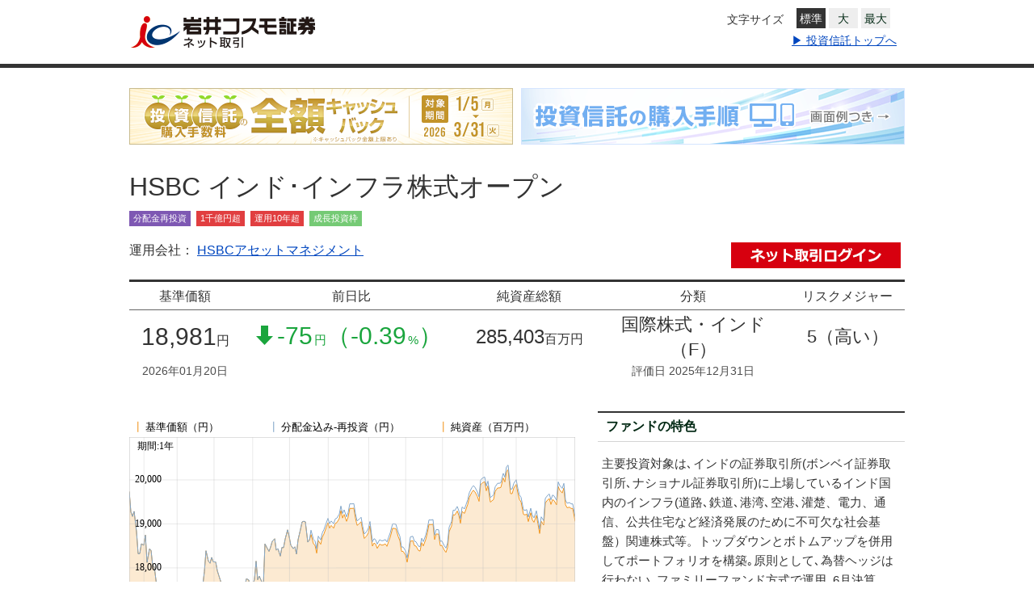

--- FILE ---
content_type: text/html
request_url: https://apl.wealthadvisor.jp/webasp/iwaicosmo-n/pc/basic/5131109A.html
body_size: 31903
content:



<!DOCTYPE html>
<html>
<head>
<meta http-equiv="X-UA-Compatible" content="IE=edge">
<meta charset="utf-8">
<title>ファンド詳細│岩井コスモ証券</title>
<meta name="author" content="岩井コスモ証券" />
<meta name="viewport" content="width=device-width, initial-scale=1">
<meta name="ROBOTS" content="INDEX, FOLLOW" />
<!--<meta name="description" content="" />
<meta name="keywords" content="" />-->
<link rel="stylesheet" href="../css/common.css" media="all">
<link rel="stylesheet" href="../css/style.css" media="all">
<link rel="stylesheet" href="../css/funddata.css" media="all">
<link rel="stylesheet" href="../css/print.css" media="print">

<script src="../js/jquery.min.js"></script>
<script src="../js/jquery.cookie.js"></script>
<script src="../js/jQueryAutoHeight.js"></script>
<script src="../js/useragentselect.js"></script>

<!--インクルード用-->
<script src="https://www.iwaicosmo.net/products/fund/detail/js/detail_header_icnet.js"></script>
<script src="https://www.iwaicosmo.net/products/fund/detail/js/detail_login_icnet.js"></script>
<script src="https://www.iwaicosmo.net/products/fund/detail/js/detail_risk_icnet.js"></script>
<script src="https://www.iwaicosmo.net/products/fund/detail/js/detail_footer_icnet.js"></script>
<link rel="stylesheet" href="https://www.iwaicosmo.net/products/fund/detail/css/detail_style_icnet.css" media="all">
<!--/インクルード用-->

<script src="../js/main.js"></script>
<!--[if lt IE 9]><script src="../js/html5shiv-printshiv.js"></script><![endif]-->
<script type="text/javascript" src="../js/help.js"></script>
<script src="../js/pop_fund.js"></script>
<script type="text/javascript" src="/webasp/common/lib/graph9-c.js"></script>
<!--<script type="text/javascript" src="js/graph9-c.js"></script>-->
<script type="text/javascript" src="/webasp/common/lib/wz_jsgraphics-c.js"></script>
<script type="text/javascript" src="/webasp/common/lib/mscommon-c2.js"></script>
<!--<script type="text/javascript" src="/webasp/common/lib/graph13-c.js"></script>-->
<script type="text/javascript" src="js/graph13-c.js"></script>
<script type="text/javascript" src="/webasp/common/lib/graph14-c.js"></script>
<script type="text/javascript" src="/webasp/common/lib/graph15-c.js"></script>
<script type="text/javascript" src="/webasp/common/lib/graph21-cutf8.js"></script>
<script type="text/javascript" src="/webasp/common/iwaicosmo/flash_chart/js/chartselect.js"></script>
<script src="../js/get_xml_detail.js"></script>
<script type="text/javascript" src="/webasp/common/pdf/get_xml_ptf.js"></script>
<script type="text/javascript">
selectUserAgent();
</script>
<script type="text/javascript">
	var msFundCode = '2009100101';
	$(function(){
		$('a.disable').click(function(){
			return false;
		})
		// HTML5 に対応しているか？
		var hasHTML5 = (!!document.createElement('canvas').getContext);
		// Flash に対応しているか？
		var hasFlash = false;
		$("#flashcontent").hide();
		try {
			var sf = new ActiveXObject('ShockwaveFlash.ShockwaveFlash');
			if (sf)
				hasFlash = true;
		} catch (e) {
			if (navigator.mimeTypes['application/x-shockwave-flash'] != undefined)
				hasFlash = true;
		}
		if (hasHTML5 === true || hasFlash === true) {
			// 相対パスから絶対パス取得
			var largeUrl = $("<a>").attr("href", "chart/5131109A_chart.html").get(0).href;
			selectChartMscode('2009100101',largeUrl);
		} else {
			// エラーメッセージを出力
			$("#flashcontent").show();
			$('#flashcontent').html(
				'<div style="font-size: 16px;">' + 
				'当コンテンツをご利用いただくには最新版の Flash Player が必要です。<br />' + 
				'<a href="http://www.adobe.com/shockwave/download/index.cgi?Lang=Japanese&P1_Prod_Version=ShockwaveFlash">' + 
				'こちらで最新版の Flash Player をインストールしてください。' + 
				'</a>' + 
				'</div>'
			);
		}
		//資産クラスグラフ
		graph13('graph13', '/webasp/funddataxml/asc/asc_2009100101.xml');
		//国別上位3位グラフ
		//graph14(divタグ名,XMLファイル名,非同期フラグ[規定値:true]);
		//graph14('graph14', '/webasp/funddataxml/nrk/nrk_2009100101.xml');
		//地域別上位3位グラフ
		//graph15('graph15', '/webasp/funddataxml/ark/ark_2009100101.xml');
		//モーニングリスクメジャー
		graph9('graph9', '/webasp/funddataxml/msrm/msrm_2009100101.xml');
		//フィーレベルグラフ
		graph21('graph21', '/webasp/funddataxml/flv/flv_2009100101.xml', '2.09');
		setTimeout(function(){
		  $("body").css({ visibility: "visible" }); },300);
		  
		$('img.close').on('click', function(){
			$('.FooterPanel').css('display','none');
		});
	});
</script>
<!--[if lt IE 9]>
<script src="../js/html5shiv.min.js"></script>
<script src="../js/respond.min.js"></script>
<![endif]-->
<!-- href属性にファビコンファイルのURIを記述 -->
<link rel="shortcut icon" href="../../favicon.ico">
<!-- コメントアウトしてあるコードは、iOS/Android用のアイコン指定 -->
<!--
<meta name="mobile-web-app-capable" content="yes">
<link rel="icon" sizes="196x196" href="">
<link rel="apple-touch-icon" sizes="152x152" href="">
-->
<style type="text/css">
	#main{
		position: static;
	}
	.paratit{
		width: 7em;
		font-size: 12px;
	}
	.paraoption{
		padding: 4px 0 0 0px;
	}
	.chlink{
		font-size: 12px;
	}
	#html5content {
		display: none;
		margin: 0 auto;
		position: relative;
		width: 552px;
		height: 367px;
	}
	#html5content_01 {
		display: none;
		left: 0px;
		position: absolute;
		top: 0px;
		z-index: 1;
	}
	#html5content_02 {
		display: none;
		left: 0px;
		position: absolute;
		top: 0px;
		z-index: 2;
	}
	.ms-nav-legend-label {
		font-size: 10px;
	}
	.ms-nav-legend-1 {
		color: #f1961f;
	}
	.ms-nav-legend-2 {
		color: #72c3db;
	}
	.ms-nav-legend-3 {
		color: #f1961f;
	}
	#flashcontent {
		display: none;
	}
	.chparam li{
		display:inline;
		font-size:12px;
		padding-right:30px;
	}
	#markerPrice{color:#f1961f;}
	#plowBack{color:#82a6c9;}
	#netAssets{color:#f1961f;}
	body { visibility: hidden; }
</style>

<script type="text/javascript">
	(function(i,s,o,g,r,a,m){i['GoogleAnalyticsObject']=r;i[r]=i[r]||function(){
	(i[r].q=i[r].q||[]).push(arguments)},i[r].l=1*new Date();a=s.createElement(o),
	m=s.getElementsByTagName(o)[0];a.async=1;a.src=g;m.parentNode.insertBefore(a,m)
	})(window,document,'script','https://www.google-analytics.com/analytics.js','ga');
	ga('create', 'UA-39947279-31', 'auto');
	ga('send', 'pageview');
</script>
    <!-- Google Tag Manager -->
    <script>(function(w,d,s,l,i){w[l]=w[l]||[];w[l].push({'gtm.start':
    new Date().getTime(),event:'gtm.js'});var f=d.getElementsByTagName(s)[0],
    j=d.createElement(s),dl=l!='dataLayer'?'&l='+l:'';j.async=true;j.src=
    'https://www.googletagmanager.com/gtm.js?id='+i+dl;f.parentNode.insertBefore(j,f);
    })(window,document,'script','dataLayer','GTM-P8NFR7');</script>
    <!-- End Google Tag Manager -->
</head>
<body>
	<div id="wrap" class="popup"> 
		<!--header ここから-->
		<header id="popheader" class="clearfix">
			<div class="popheader-inner">
				<div id="header-logo">
					<a href="https://www.iwaicosmo.net"><img src="../img/header_logo_002.gif" alt="岩井コスモ証券"></a>
				</div>
				<div class="header-unit">
					<div class="header-fontsize">
						<ul class="clearfix">
							<li class="header-fontsize-middium"><a href="javascript:void(0);" class="fontsize-btn">標準</a></li>
					<li class="header-fontsize-large"><a href="javascript:void(0);" class="fontsize-btn">大</a></li>
					<li class="header-fontsize-largest"><a href="javascript:void(0);" class="fontsize-btn">最大</a></li>
						</ul>
						<p><a href="https://www.iwaicosmo.net/products/fund/">&#x25B6; 投資信託トップへ</a></p>
					</div>
					<div class="header-fontsize">
						<p>
							文字サイズ
						</p>
					</div>
				</div>
			</div>
		</header>
		<!--header ここまで-->
		<!--inc-->
		<div id="detail_header_icnet"></div>
		<!--/inc-->
		<div id="ms_container">
			<div id="ftopmenu">
				<div class="fundnamea clearfix">
					<div class="fundnamel"><span class="fundname">HSBC インド･インフラ株式オープン</span>
						<ul class="mb20">
							
							
							<li class="icon_list rui">分配金再投資</li>
							
							<li class="icon_list new">1千億円超</li>
							<li class="icon_list new">運用10年超</li>
							
							<li class="icon_list growthnisa">成長投資枠</li>
						</ul>
						<div class="clearfix">
							<p class="com fll">運用会社： <a target="_blank" href="https://www.assetmanagement.hsbc.co.jp/ja/individual-investor">HSBCアセットマネジメント</a>
								<!--<span style="float:right;">
									<a href="#ptf">
										運用会社開示資料
									</a>
								</span>-->
							</p>
							<!--<ul class="handling_area flr">
								<li><img src="../img/ico_net_l.png" width="64"></li>
								<li><img src="../img/ico_trade_l.png" width="64"></li>
								<li><img src="../img/ico_call_l.png" width="64"></li>
							</ul>-->
							<!--inc-->
							<div id="detail_login_icnet"></div>
							<!--/inc-->
						</div>
					</div>
				</div>
				<table class="tpdt mb30">
					<tbody>
						<tr>
							<th>基準価額</th>
							<th>前日比</th>
							<th>純資産総額</th>
							<th>分類</th>
							<th>リスクメジャー</th>
						</tr>
						<tr>
							<td id="kijyunKagaku"><span class="fprice">18,981</span>円</td>
							<td id="dayChange">
								<div class="fprice minus"><img src="../img/fund/marrow.png" alt="" />-75<span class="fss">円</span>（-0.39<span class="fss">%</span>）</div>
							</td>
							<td id="jyunShisan"><span class="price2">285,403</span>百万円</td>
							<td style="width: 230px;"><span class="fcate">国際株式・インド（F）</span></td>
							<td><span class="fcate">5<span>（高い）</span></span></span></td>
						</tr>
						<tr>
							<td id="kijyunYmd"><span class="ptdate">2026年01月20日</span></td>
							<td>&nbsp;</td>
							<td>&nbsp;</td>
							<td><span class="ptdate">評価日 2025年12月31日</span></td>
							<td>&nbsp;</td>
						</tr>
					</tbody>
				</table>
			</div>
			<!--ftopmenu ここまで-->
			<section id="main"> 
			
				<div class="cola clearfix mt0">
				
					<!--チャート(ここから)-->
					<div class="fundsnapl mb20">
						<div id="flashcontent"></div>
						<iframe id="chart_frame" marginwidth="0" frameborder="0" scrolling="no" height="465" width="552"></iframe>
						<!--<ul class="list-help-01 mt5" style="height:50px;">
							<li>
								<a href="javascript:void(0);" onclick="new_win('8');">チャートの見方<img src="../img/fund/ico_guide.png" alt="ヘルプ" class="ml5"></a>
								<span style="float:right;"><a href="javascript:w=window.open('../../history/?fid=2009100101','','scrollbars=yes,Width=700,Height=500');w.focus();"><img src="img/btn_history.png" alt="時系列データを表示" class="ml10 vam"></a></span>
							</li>
						</ul>-->
					</div>
					<!--チャート(ここまで)-->
					
					<div class="fundsnapr">
						<h2 class="mb5">ファンドの特色<!--<a href="javascript:void(0);" onclick="new_win('1');"><img src="img/ico_guide.png" alt="ヘルプ" class="ml5"></a>--></h2>
						<div class="inftxt mb20">
							<p>主要投資対象は､インドの証券取引所(ボンベイ証券取引所､ナショナル証券取引所)に上場しているインド国内のインフラ(道路､鉄道､港湾､空港､灌楚、電力、通信、公共住宅など経済発展のために不可欠な社会基盤）関連株式等。トップダウンとボトムアップを併用してポートフォリオを構築｡原則として､為替ヘッジは行わない｡ファミリーファンド方式で運用｡6月決算｡</p>
						</div>
						
						<h2 class="mb5">ファンドレーティング<!--<a href="javascript:void(0);" onclick="new_win('11');"><img src="../img/fund/ico_guide.png" alt="ヘルプ" class="ml5"></a>--></h2>
						<div class="rateb mt10 mb10 ml5" xmlns="">総合<span>★★★</span></div>
						<table class="table5b mb30 nowraptd" xmlns="" width="100%">
							<tbody>
								<tr class="bggr">
									<th class=" th1g">&nbsp;</th>
									<th class="th2g tac"><span class="th4b tac">ファンド<br>レーティング</span></th>
									<th class="th3g tac">カテゴリー内<br>リターン</th>
									<th class="th4g tac">標準偏差</th>
								</tr>
								<tr>
									<td class="tbth">3年</td>
									<td class="ratec">★★★★</td>
									<td class="tac">高い</td>
									<td class="tac">大きい</td>
								</tr>
								<tr>
									<td class="tbth">5年</td>
									<td class="ratec">★★★★★</td>
									<td class="tac">高い</td>
									<td class="tac">大きい</td>
								</tr>
								<tr>
									<td class="tbth">10年</td>
									<td class="ratec">★★</td>
									<td class="tac">高い</td>
									<td class="tac">大きい</td>
								</tr>
							</tbody>
						</table>
						
						<h2 class="mt30 mb30">リスクメジャー(対 全ファンド)<!--<a href="javascript:void(0);" onclick="new_win('2');"><img src="../img/fund/ico_guide.png" alt="ヘルプ" class="ml5"></a>--></h2>
						<div class="riskgra4">
							<div class="ml10">
								<div id="graph9" style="position: relative;height:86px" xmlns="">
									<img src="https://apl.wealthadvisor.jp/webasp/common/img/grap9-w.gif" alt="グラフ：リスクメジャー" width="355" height="105">
								</div>
							</div>
						</div>
						
						
					</div>
					
					<div class="fundsnapl">
						<ul class="download_01 clearfix mb2">
							<li><a href="../../download.aspx?type=0&fc=2009100101">基準価額 ダウンロード</a></li>
							<li><a href="../../download.aspx?type=1&fc=2009100101">純資産総額 ダウンロード</a></li>
							<li><a href="../../download.aspx?type=2&fc=2009100101">分配金 ダウンロード</a></li>
							<li><a href="../../download.aspx?type=3&fc=2009100101">リターンデータ ダウンロード</a></li>
						</ul>
						<ul class="invest_01 clearfix mb30">
							<li><a target="blank" href="" onClick="window.open('../../invest.aspx?mfcd=2009100101','100万円投資シミュレーション','scrollbars=no,width=820,height=520') ; return false ;">100万円投資シミュレーション</a></li>
						</ul>

						<h2 class="mb20">パフォーマンス<a target="blank" href="../help/help_performance.html" onClick="window.open('../help/help_performance.html','パフォーマンス','width=550,height=420,scrollbars=yes') ; return false ;"><img src="img/ico_guide.png"></a></h2>
						<p class="mb5">＜トータルリターン＞</p>
						<table class="performance table_03">
						  <thead>
							<tr>
							  <th width="28%" class="th1 rbdbk pl15">年</th>
							  <th width="18%" class="th2 tac">1年</th>
							  <th width="18%" class="th3 tac">3年(年率)</th>
							  <th width="18%" class="th4 tac">5年(年率)</th>
							  <th width="18%" class="th5 tac">10年(年率)</th>
							</tr>
						  </thead>
						  <tbody>
							<tr>
							  <th>トータルリターン</th>
							  <td><span class="minus">-5.80%</span></td>
							  <td><span class="plus">+22.79%</span></td>
							  <td><span class="plus">+27.81%</span></td>
							  <td><span class="plus">+12.01%</span></td>
							</tr>
							<tr>
							  <th>カテゴリ平均</th>
							  <td><span class="minus">-1.84%</span></td>
							  <td><span class="plus">+15.98%</span></td>
							  <td><span class="plus">+17.91%</span></td>
							  <td><span class="plus">+10.62%</span></td>
							</tr>
							<tr>
							  <th>+/- カテゴリ</th>
							  <td><span class="minus">-3.96%</span></td>
							  <td><span class="plus">+6.81%</span></td>
							  <td><span class="plus">+9.90%</span></td>
							  <td><span class="plus">+1.39%</span></td>
							</tr>
							<tr>
							  <th>順位</th>
							  <td>45位</td>
							  <td>1位</td>
							  <td>1位</td>
							  <td>4位</td>
							</tr>
							<tr>
							  <th>%ランク</th>
							  <td>85%</td>
							  <td>4%</td>
							  <td>4%</td>
							  <td>17%</td>
							</tr>
							<tr>
							  <th class="bddbk">ファンド数</th>
							  <td class="bddbk">53本</td>
							  <td class="bddbk">32本</td>
							  <td class="bddbk">29本</td>
							  <td class="bddbk">24本</td>
							</tr>
							<tr>
							  <th class="bddbk">100万円投資効果</th>
							  <td class="bddbk">94.20</td>
							  <td class="bddbk">185.14</td>
							  <td class="bddbk">341.08</td>
							  <td class="bddbk">310.92</td>
							</tr>
						</tbody>
					</table>
					<p class="mb5">＜シャープレシオ＞</p>
					<table class="performance table_03 mb10">
						<thead>
							<tr>
							  <th width="28%" class="th1 rbdbk pl15">年</th>
							  <th width="18%" class="th2 tac">1年</th>
							  <th width="18%" class="th3 tac">3年(年率)</th>
							  <th width="18%" class="th4 tac">5年(年率)</th>
							  <th width="18%" class="th5 tac">10年(年率)</th>
							</tr>
						  </thead>
						<tbody>
							<tr>
							  <th>シャープレシオ</th>
							  <td><span class="minus">-0.27</span></td>
							  <td><span class="plus">+1.20</span></td>
							  <td><span class="plus">+1.37</span></td>
							  <td><span class="plus">+0.46</span></td>
							</tr>
							<tr>
							  <th>カテゴリ平均</th>
							  <td><span class="minus">-0.11</span></td>
							  <td><span class="plus">+1.03</span></td>
							  <td><span class="plus">+1.11</span></td>
							  <td><span class="plus">+0.50</span></td>
							</tr>
							<tr>
							  <th>+/- カテゴリ</th>
							  <td><span class="minus">-0.16</span></td>
							  <td><span class="plus">+0.17</span></td>
							  <td><span class="plus">+0.26</span></td>
							  <td><span class="minus">-0.04</span></td>
							</tr>
							<tr>
							  <th>順位</th>
							  <td>41位</td>
							  <td>6位</td>
							  <td>1位</td>
							  <td>19位</td>
							</tr>
							<tr>
							  <th>%ランク</th>
							  <td>78%</td>
							  <td>19%</td>
							  <td>4%</td>
							  <td>80%</td>
							</tr>
							<tr>
							  <th class="bddbk">ファンド数</th>
							  <td class="bddbk">53本</td>
							  <td class="bddbk">32本</td>
							  <td class="bddbk">29本</td>
							  <td class="bddbk">24本</td>
							</tr>
						  </tbody>
						</table>
					<p class="mb5">＜標準偏差＞</p>
					<table class="performance table_03">
						<thead>
							<tr>
							  <th width="28%" class="th1 rbdbk pl15">年</th>
							  <th width="18%" class="th2 tac">1年</th>
							  <th width="18%" class="th3 tac">3年(年率)</th>
							  <th width="18%" class="th4 tac">5年(年率)</th>
							  <th width="18%" class="th5 tac">10年(年率)</th>
							</tr>
						  </thead>
						<tbody>
							<tr>
							  <th>標準偏差</th>
							  <td><span>23.44</span></td>
							  <td><span>18.82</span></td>
							  <td><span>20.33</span></td>
							  <td><span>26.26</span></td>
							</tr>
							<tr>
							  <th>カテゴリ平均</th>
							  <td><span>17.41</span></td>
							  <td><span>15.31</span></td>
							  <td><span>16.02</span></td>
							  <td><span>21.24</span></td>
							</tr>
							<tr>
							  <th>+/- カテゴリ</th>
							  <td><span>6.03</span></td>
							  <td><span>3.51</span></td>
							  <td><span>4.31</span></td>
							  <td><span>5.02</span></td>
							</tr>
							<tr>
							  <th>順位</th>
							  <td>52位</td>
							  <td>32位</td>
							  <td>29位</td>
							  <td>24位</td>
							</tr>
							<tr>
							  <th>%ランク</th>
							  <td>99%</td>
							  <td>100%</td>
							  <td>100%</td>
							  <td>100%</td>
							</tr>
							<tr>
							  <th class="bddbk">ファンド数</th>
							  <td class="bddbk">53本</td>
							  <td class="bddbk">32本</td>
							  <td class="bddbk">29本</td>
							  <td class="bddbk">24本</td>
							</tr>
						</tbody>
					</table>
					
						<p class="mb30" style="font-size: 1.2em;">※全追加型公募投資信託の中からカテゴリで分類されたファンド数となります。</p>
						<h2>運用会社開示情報</h2>
						<ul class="pdflist3 ml10 clearfix">
					<li id="prospectus"><span style="font-size:12px;" class="fwb">目論見書</span><br /><a href="/webasp/pdf/prospectus/2009100101_P1_20250917.pdf" target="_blank"><img src="../img/ico_pdf.gif" alt="PDF" /></a></li><li><span style="font-size:12px;" class="fwb">運用報告書1</span><br /><a href="/webasp/pdf/report/2009100101_R_202506.pdf" target="_blank"><img src="../img/ico_pdf.gif" alt="PDF" /></a><br /><span style="font-size:11px;">2025年06月17日</span></li><li><span style="font-size:12px;" class="fwb">運用報告書2</span><br /><a href="/webasp/pdf/report/2009100101_R_202406.pdf" target="_blank"><img src="../img/ico_pdf.gif" alt="PDF" /></a><br /><span style="font-size:11px;">2024年06月17日</span></li><li><span style="font-size:12px;" class="fwb">月報</span><br /><a href="/webasp/pdf/monthly/2009100101_M_202511.pdf" target="_blank"><img src="../img/ico_pdf.gif" alt="PDF" /></a></li>
						</ul>
					</div>
					
					<div class="fundsnapr">
					
					
						<h2 class="mt30 mb5">コスト</h2>
						<div id="graph21" style="position: relative;height:135px" class="mt5 ml15">
							<img src="/webasp/common/img/grap21-w.gif" alt="グラフ：フィーレベル" width="355" height="135" />
						</div>

						<h2 class="mt30 mb5">信託報酬</h2>
						<table class="table1b mb30">
							<tbody>
								<tr>
									<th class="th1b">&nbsp;</th>
									<th class="th2b tar">名目</th>
									<th class="th3b tar">実質</th>
									<th class="th4b tar">&nbsp;</th>
								</tr>
								<tr>
									<td class="tbth">信託報酬率(税込)</td>
									<td class="tar"><span>2.09%</span></td>
									<td class="tar"><span>2.09%</span></td>
									<td class="tar">&nbsp;</td>
								</tr>
								<tr class="bggr">
									<td class="tbth">カテゴリ平均</td>
									<td class="tar"><span>1.10%</span></td>
									<td class="tar"><span>1.45%</span></td>
									<td class="tar">&nbsp;</td>
								</tr>
								<tr>
									<td class="tbth">+/- カテゴリ</td>
									<td class="tar"><span>0.66%</span></td>
									<td class="tar"><span>0.31%</span></td>
									<td class="tar">&nbsp;</td>
								</tr>
							</tbody>
						</table>
						
						<h2 class="mb5">分配金履歴<a target="blank" href="../help/help_distribution.html" onClick="window.open('../help/help_distribution.html','分配金履歴','width=550,height=420' ) ; return false ;"><img src="img/ico_guide.png"></a></h2>
						<p class="tar mb5 mr5" style="font-size:1.2em;">決算頻度：１年　※直近12期分のみ掲載</p>
						<div id="dst_history" class="clearfix mb30">
<div class="snapl"><table class="table1b"><tbody><tr><td>2025年06月17日</td><td class="tar"><span>100円</span></td></tr>
<tr class="bggr"><td>2024年06月17日</td><td class="tar"><span>100円</span></td></tr>
<tr><td>2023年06月19日</td><td class="tar"><span>100円</span></td></tr>
<tr class="bggr"><td>2022年06月17日</td><td class="tar"><span>60円</span></td></tr>
<tr><td>2021年06月17日</td><td class="tar">0円</td></tr>
<tr class="bggr"><td>2020年06月17日</td><td class="tar">0円</td></tr>
</tbody></table></div><div class="snapr"><table class="table1b"><tbody><tr><td>2019年06月17日</td><td class="tar">0円</td></tr>
<tr class="bggr"><td>2018年06月18日</td><td class="tar">0円</td></tr>
<tr><td>2017年06月19日</td><td class="tar">0円</td></tr>
<tr class="bggr"><td>2016年06月17日</td><td class="tar">0円</td></tr>
<tr><td>2015年06月17日</td><td class="tar">0円</td></tr>
<tr class="bggr"><td>2014年06月17日</td><td class="tar">0円</td></tr>
</tbody></table></div>						
							<div class="clearfix mb30">
								<div class="snapu">
									<table class="table1b">
										<tbody>
											<tr class="lasttr">
												<td>設定来累積分配金</td>
												<td class="tar">360円</td>
											</tr>
										</tbody>
									</table>
								</div>
							</div>
						</div>
						<h2>資産構成比<!--<span><a href="javascript:w=window.open('https://apl.wealthadvisor.jp/webasp/help/asp2/s_k.html','','scrollbars=yes,Width=600,Height=500');w.focus();"><img src="../img/fund/ico_guide.png" alt="ヘルプ" class="vam ml5"/></a></span>--></h2>
						<div class="engra">
							<div id="graph13" style="position: relative;">
								<img src="img/engra2-w.gif" alt="グラフ：資産構成比"/>
							</div>
						</div>
						
						
					</div>
					<div class="clear"></div>
				</div>
				<div class="col clearfix">
					<h2>お申込みメモ</h2>
					<br />
					<table id="moshikomi_table" class="table3b" cellspacing="0">
						<colgroup>
							<col class="w190">
							<col class="wauto">
						</colgroup>
						<tbody>
							<tr>
								<th>設定日</th>
								<td>2009年10月01日</td>
							</tr>
							<tr>
								<th>信託期間</th>
								<td>無期限</td>
							</tr>
							<tr>
								<th>決算日</th>
								<td>6月17日</td>
							</tr>

							<tr>
								<th>分配金受取方法</th>
								<td>一般コース：証券口座入金　累投コース：再投資</td>
							</tr>
							<tr>
								<th>購入単位</th>
								<td>一般コース：1千口以上1口単位または1千円以上1円単位<BR />累投コース：1千円以上1円単位</td>
							</tr>
							<tr>
								<th>購入価額</th>
								<td>購入申込受付日の翌営業日の基準価額</td>
							</tr>
							<tr>
								<th>換金単位</th>
								<td>一般コース：1千口以上1口単位<BR />累投コース：1千口以上1口単位<BR /></td>
							</tr>
							<tr>
								<th>換金価額</th>
								<td>換金申込受付日の翌営業日の基準価額から信託財産留保額を差し引いた価額</td>
							</tr>
							<tr>
								<th>売買受渡日</th>
								<td>購入：5営業日目<BR />換金：7営業日目</td>
							</tr>
							<tr>
								<th>申込締切時間</th>
								<td>15:30</td>
							</tr>
							<tr>
								<th>購入手数料</th>
								<td>購入申込金額に応じて、次の手数料率を乗じて得た金額です。<BR /><BR />購入申込金額：手数料率<BR />1千万円未満：3.30％（税抜3.0％）<BR />1千万円以上1億円未満：2.20％（税抜2.0％）　<BR />1億円以上3億円未満：1.10％（税抜1.0％）　<BR />3億円以上5億円未満：0.55％（税抜0.5％）　<BR />5億円以上：なし</td>
							</tr>
							<tr>
								<th>信託財産留保額</th>
								<td>解約時の基準価額に対し0.5％</td>
							</tr>
							<tr>
								<th>信託報酬</th>
								<td>純資産総額に対して年率2.09％(税抜1.90％)</td>
							</tr>
							<tr>
								<th>その他費用・手数料</th>
								<td>監査費用や有価証券の売買にかかる費用等も信託財産よりご負担いただきますが、運用状況等により変動するため、事前に料率等を示すことができません。詳しくは投資信託説明書(交付目論見書)をご確認ください。</td>
							</tr>
							<tr>
								<th>受託会社</th>
								<td>三菱UFJ信託銀行</td>
							</tr>
							<tr>
								<th>特記事項</th>
								<td>--</td>
							</tr>
							
						</tbody>
					</table>
				</div>
				<!--<p class="gotop tar mb30">
					<a href="#wrap">
						&uarr;このページの先頭へ
					</a>
				</p>-->
				<!--ディスクレーマーここから-->
				<!--inc-->
				<div id="detail_risk_icnet"></div>
				<!--/inc-->
				<section class="disc mb10">
					<p class="title02 fwb" style="margin-top: 0;">投信データに関するご留意事項</p>
					<p>情報提供：ウエルスアドバイザー</p>
					<ul class="txt ind">
						<li>このページの情報はウエルスアドバイザー株式会社から提供されています。</li>
						<li>この情報は投資判断の参考としての情報提供のみを目的としており、投資勧誘を目的としたものではありません。また、ウエルスアドバイザー株式会社が信頼できると判断したデータにより作成しましたが、その正確性、安全性等について保証するものではありません。</li>
						<li>著作権等の知的所有権その他一切の権利はウエルスアドバイザー株式会社に帰属し、許可なく複製、転載、引用することを禁じます。</li>
					</ul>
				</section>
				<p class="msimg"><a href="https://www.wealthadvisor.co.jp/" target="_blank"><img src="../img/logo_wealthadvisor.gif" alt="ウエルスアドバイザー"></a></p>
				<!--inc-->
				<div id="detail_footer_icnet"></div>
				<!--/inc-->
				<!--ディスクレーマーここまで-->
			</section>
			<!--#main ここまで--> 
		</div>
		<!--フッターここから-->
		<div class="popfooter-pagetop">
			<p>
				<a href="#wrap">
					<span>
						このページの先頭へ
					</span>
				</a>
			</p>
		</div>
		<footer id="popfooter">
			<div id="footer-copyright">
				<div class="footer-copyright-inner">
					<div class="footer-copyright-text">
						<p><span class="footer-copyright-text01">岩井コスモ証券株式会社<br>金融商品取引業者 近畿財務局長(金商)第15号<br>日本証券業協会 一般社団法人日本投資顧問業協会 一般社団法人金融先物取引業協会</span></p>
						<p style="margin: 0;">Copyright &copy; IwaiCosmo Securities Co.,Ltd. All rights reserved.</p>
					</div>
				</div>
			</div>
			<!--/footer-copyright--> 
		</footer>
		<!--フッターここまで--> 
        <div class="FooterPanel">
            <div class="ClosePanel" align="left">
                <img class="close imgView" src="../img/icn_close.png" alt="">
            </div>
            <div class="clear"></div>
            <div class="ViewPanel">
                <div class="ViewArea">
                 <div class="dataArea">
                    <div id="list_float_icnet"></div>
                 </div>
               </div>
            </div>
        </div>
	</div>
	<!--div#wrap--> 
<!-- Yahoo! Tag Manager 20190627 -->
<script type="text/javascript">
  (function () {
    var tagjs = document.createElement("script");
    var s = document.getElementsByTagName("script")[0];
    tagjs.async = true;
    tagjs.src = "//s.yjtag.jp/tag.js#site=phsaeFO,amWI47A,09OjvtF&referrer=" + encodeURIComponent(document.location.href) + "";
    s.parentNode.insertBefore(tagjs, s);
  }());
</script>
<noscript>
  <iframe src="//b.yjtag.jp/iframe?c=phsaeFO,amWI47A,09OjvtF" width="1" height="1" frameborder="0" scrolling="no" marginheight="0" marginwidth="0"></iframe>
</noscript>
<!-- End Yahoo! Tag Manager -->
</body>
</html>



--- FILE ---
content_type: text/html
request_url: https://apl.wealthadvisor.jp/webasp/common/iwaicosmo/html5/chart.html?fundCode=2009100101&largeUrl=https://apl.wealthadvisor.jp/webasp/iwaicosmo-n/pc/basic/chart/5131109A_chart.html
body_size: 9183
content:
<html>
	<head>
		<meta http-equiv="Content-Type" content="text/html; charset=shift_jis" />
		<title>
			モーニングスター・スマフォ・チャート
		</title>
		<meta http-equiv="Content-Style-Type" content="text/css"/>
		<meta http-equiv="Content-Script-Type" content="text/javascript"/>
		<link rel="stylesheet" href="css/funddata.css" type="text/css"/>
		<link rel="stylesheet" href="css/general.css" type="text/css"/>  
		<!-- javascript -->
		<script type="text/javascript" src="js/mschartp.js"></script>
		<script type="text/javascript">
			var chartObj = null;
			window.onload = function () {
			//チャートオブジェクトの生成
			chartObj = new msChartClass('grBase', 'grAction', 12);
			var fundCode = getParam("fundCode");
			//(必須)XMLファイルへのURL
			//chartObj.strXmlUrl = "./1997121801.xml";
			chartObj.strXmlUrl = "/xml/chart/funddata/" + fundCode + ".xml";
			//(必須)バルーンイメージへのURL
			chartObj.urlBalloon = "img/baloon.gif";

			/****************************************************************************
			色(OPTION)
			*****************************************************************************
			//基準価額線色
			chartObj.colorKagakuStroke = "#F1961F";
			//基準価額塗りつぶし色
			chartObj.colorKagakuFill = "#FCEAD2";
			//再投資線色
			chartObj.colorToushiStroke = "#82A6C9";
			//純資産色
			chartObj.colorVolumeStroke = "#F1961F";
			//文字色黒
			chartObj.colorBlackText = "#000000";
			//文字色白
			chartObj.colorWhiteText = "#FFFFFF";
			//目盛線色(年月部)
			chartObj.colorMemStroke = "#333333";
			//目盛線色(グラフ部)
			chartObj.colorGraphStroke = "#C0C0C0";
			//目盛線色(純資産部)
			chartObj.colorVolumeStrokeLine = "#C0C0C0";
			//タッチ時縦線
			chartObj.colorTouchLine = "rgba(192,64,64,0.7)";
			****************************************************************************/

			/****************************************************************************
			フォント(OPTION)
			*****************************************************************************

			//期間：xxx 部フォント
			chartObj.fontKikan = "12px 'Osaka','Times New Roman'";
			//タッチ時金額情報部フォント
			chartObj.fontTouch = "12px 'Osaka','Times New Roman'";
			//金額部(目盛)フォント
			chartObj.fontKingaku = "12px 'Osaka','Times New Roman'";
			//分配金情報部(吹き出し)フォント
			chartObj.fontDiv = "12px 'Osaka','Times New Roman'";
			//年月部フォント
			chartObj.fontNengetsu = "12px 'Osaka','Times New Roman'";
			//純資産部金額フォント
			chartObj.fontVolune = "12px 'Osaka','Times New Roman'";
			//メッセージ用フォント
			chartObj.fontMessage = "18px 'Osaka','Times New Roman'";
			****************************************************************************/

			/****************************************************************************
			サイズ・座標(OPTION)
			*****************************************************************************

			//描画領域幅(px)
			chartObj.wCanvas = 552;
			//描画領域高(px)
			chartObj.hCanvas = 367;
			//下部年月部分高(px)
			chartObj.hMonth = 20;
			//純資産部高(px)
			chartObj.hVolume = 46;
			//純資産部有効高(px)
			chartObj.hVolumeE = 36;
			//純資産金額部右マージン(px)
			chartObj.xVolumeTight = 7;


			//グラフ部金額左マージン
			chartObj.leftMargin = 7;
			// 期間部座標
			chartObj.kikanX = 10;
			chartObj.kikanY = 6;
			// タッチ時情報部座標
			chartObj.touchY = 6;
			// 年月情報部座標
			chartObj.dateX = 230;
			// 基準価額情報部座標
			chartObj.kagakuX = 310;
			// 分配金込み-再投資情報部座標
			chartObj.toushiX = 380;
			// 純資産情報部座標
			chartObj.volumeX = 450;
			//目盛線幅(グラフ部)
			chartObj.widthGraphStroke = 0.2;
			//目盛線幅(年月部)
			chartObj.widthMemStroke = 0.4;
			//タッチ時縦線幅
			chartObj.widthTouchLine = 0.5;
			****************************************************************************/

			/****************************************************************************
			分配金情報部(OPTION)
			*****************************************************************************

			//バルーンイメージへのURL
			chartObj.urlBalloon = null;
			//吹き出し幅
			chartObj.divW = 80;
			//吹き出し高
			chartObj.divH = 35;
			//吹き出し背景色・透過度
			chartObj.colorDivSolid = "rgba(255, 255, 255, 0.5)";
			//吹き出し枠線色
			chartObj.colorDivLine = "#00A000";
			//吹き出し枠線幅
			chartObj.widthDivLine = 0.2;
			//吹き出し左右マージン
			chartObj.divMarginX = 5;
			//吹き出し下マージン
			chartObj.divMarginY = 30;
			//吹き出し内上段文字列y座標
			chartObj.divY1 = 3;
			//吹き出し内下段文字列y座標
			chartObj.divY2 = 17;
			****************************************************************************/

			/****************************************************************************
			チャートオブジェクトの処理開始
			****************************************************************************/
			chartObj.start();


			// 凡例描画
			document.getElementById("markerPrice").style.color = chartObj.colorKagakuStroke;
			document.getElementById("markerPrice").style.fontSize = '10pt';
			document.getElementById("markerPriceFont").style.fontSize = '10pt';
			document.getElementById("plowBack").style.color = chartObj.colorToushiStroke;
			document.getElementById("plowBack").style.fontSize = '10pt';
			document.getElementById("plowBackFont").style.fontSize = '10pt';
			document.getElementById("netAssets").style.color = chartObj.colorVolumeStroke;
			document.getElementById("netAssets").style.fontSize = '10pt';
			document.getElementById("netAssetsFont").style.fontSize = '10pt';

			// さらに詳しいチャートへのリンク描画
			document.getElementById("bigchart").href = getParam("largeUrl");
		}
		</script>
		<script type="text/javascript">
			/*
			* クエリストリングの値を取得
			*/
			function getParam(key)
			{
				var ret = "";
				// URL取得
				var uri = new String(document.location);
				var tmp = uri.split('?');
				// クエリストリング(URLの?以降)が存在する場合のみ実行
				if(tmp.length < 2){
					return ret ;
				}
				//クエリストリング(URLの?以降)を取得
				var query = tmp[1];
				//各パラメータを格納する配列
				var params = new Array();
				tmp = query.split('&');
				for(var i = 0; i < tmp.length; i++){
					var param = tmp[i].split('=');
					if(param.length == 2){
						if(param[0] == key){
							ret = param[1];
							break;
						}
					}
				}
				return ret;
			}
		</script>
		<script type="text/javascript">
			function changePeriod(val) {
				// 1年の場合
				if ('12' == val) {
					document.getElementById("year1").src = './img/bt_yearl.gif';
					document.getElementById("year3").src = './img/bt_3year.gif';
				} else {
					// 3年の場合
					document.getElementById("year1").src = './img/bt_year.gif';
					document.getElementById("year3").src = './img/bt_3yearl.gif';
				}
			}
		</script>
		<style type="text/css">
			#grDiv
			{
				display: block;
				position: relative;
				margin: auto;
				width: 552px;
				height: 367px;
			}
			#grBase
			{
				position: relative;
				top: 0px;
				left: 0px;
				z-index: 1;
			}
			#grAction
			{
				position: absolute;
				top: 0px;
				left: 0px;
				z-index: 2;
			}
	        div.flaparam div.paraoption a:link { text-decoration:none;}
	        div.flaparam div.paraoption a:hover { text-decoration:none;}
	        div.flaparam div.paraoption a:visited { text-decoration:none;}
		</style>
	</head>
	<body>
		<div class="fundsnapl">
			<div class="snapchart" xmlns="">
				<!-- 凡例AREA -->
				<table style="width: 550;margin: 0 auto;">
					<tr>
						<td width="20%">
							<span id="markerPrice">
								┃
							</span>
							<font id="markerPriceFont">
								基準価額（円）
							</font>
						</td>
						<td width="25%">
							<span id="plowBack">
								┃
							</span>
							<font id="plowBackFont">
								分配金込み-再投資（円）
							</font>
						</td>
						<td width="20%">
							<span id="netAssets">
								┃
							</span>
							<font id="netAssetsFont">
								純資産（百万円）
							</font>
						</td>
					</tr>
				</table>
				<!-- チャートAREA -->
				<div id="grDiv">
					<canvas id="grBase" width="552" height="367"></canvas>
					<canvas id="grAction" width="552" height="367"></canvas>
				</div>
				<br />
				<center>
					<!-- 期間変更AREA -->
					<div class="flaparam mt5">
						<div class="paratit">
							期間の変更：
						</div>
						<div class="paraoption">
							<a href="javascript:chartObj.drawChart(12);changePeriod(12);void(0);">
								<img src="./img/bt_yearl.gif" alt="1年" width="100" height="17" border="0" id="year1" class="mr30">
							</a>
							<a href="javascript:chartObj.drawChart(36);changePeriod(36);void(0);">
								<img src="./img/bt_3year.gif" alt="3年" width="100" height="17" border="0" id="year3">
							</a>
						</div>
						<div class="chlink">
							<a id="bigchart" target="_parent">
								さらに詳しいチャートへ
								<img src="./img/ai_ch.gif" alt="" class="vam" />
							</a>
						</div>
						<div class="clear"></div>
					</div>
				</center>
			</div>
		</div>
	</body>
</html>


--- FILE ---
content_type: text/css
request_url: https://apl.wealthadvisor.jp/webasp/iwaicosmo-n/pc/css/common.css
body_size: 13140
content:
@charset "utf-8";
/* CSS Document */
/* ===================== reset default style ===================== */
html {
	height: 100%;
	overflow-y: scroll;
}
body {
	height: 100%;
}
h1, h2, h3, h4, h5, h6 {
	margin: 0;
	padding: 0;
	font-size: 100%;
	font-weight: normal;
}
body, div, p, address, dl, dt, dd, ul, ol, li, form, fieldset, input, textarea, pre, blockquote, th, td {
	margin: 0;
	padding: 0;
	font-weight: normal; /*font-size: 1.1em;*/
}
img {
	border: 0;
}
caption {
	text-align: left;
}
table {
	border-collapse: collapse;
	border: none;
	border-spacing: 0;
}
fieldset {
	border: 0;
}
input {
	line-height: 100%;
}
ol, ul {
	list-style-type: none;
}
label {
	cursor: pointer;
}
address {
	font-style: normal;
}
hr {
	display: none;
	visibility: hidden;
	height: 0;
	border: 0;
}
article, aside, header, hgroup, footer, nav, section, dialog, figure {
	display: block;
}
html {
	color: #000;
	background: #fff;
}
/* ===================== general style ===================== */
a:link {
	color: #0046BF;
	text-decoration: underline;
}
a:visited {
	color: #0046BF;
	text-decoration: underline;
}
a:hover {
	color: #003080;
	text-decoration: none;
}
a:active {
	color: #B70021;
	text-decoration: none;
}
/* ----- alpha ----- */
.alpha a:hover img {
	opacity: 0.7;
	filter: alpha(opacity=70);
	-ms-filter: "alpha(opacity=70)";
}
/* ================== clear fix ================== */
.clearfix:after {
	content: "";
	display: block;
	clear: both;
}
/* ----- clear ----- */
.clear {
	clear: both;
	width: 0px;
	height: 0px;
	overflow: hidden;
}
/* ================== module ================== */
/* margin */
.mt5 {
	margin-top: 5px!important;
}
.mt10 {
	margin-top: 10px!important;
}
.mt15 {
	margin-top: 15px!important;
}
.mt20 {
	margin-top: 20px!important;
}
.mt25 {
	margin-top: 25px!important;
}
.mt30 {
	margin-top: 30px!important;
}
.mt35 {
	margin-top: 35px!important;
}
.mt40 {
	margin-top: 40px!important;
}
.ml2 {
	margin-left: 2px!important;
}
.ml5 {
	margin-left: 5px!important;
}
.ml10 {
	margin-left: 10px!important;
}
.ml15 {
	margin-left: 15px!important;
}
.ml20 {
	margin-left: 20px!important;
}
.ml30 {
	margin-left: 30px!important;
}
.ml50 {
	margin-left: 50px!important;
}
.ml140 {
	margin-left: 140px!important;
}
.ml155 {
	margin-left: 155px!important;
}
.mr0 {
	margin-right: 0px!important;
}
.mr5 {
	margin-right: 5px!important;
}
.mr10 {
	margin-right: 10px!important;
}
.mr15 {
	margin-right: 15px!important;
}
.mr20 {
	margin-right: 20px!important;
}
.mr30 {
	margin-right: 30px!important;
}
.mb0 {
	margin-bottom: 0!important;
}
.mb2 {
	margin-bottom: 2px!important;
}
.mb5 {
	margin-bottom: 5px!important;
}
.mb10 {
	margin-bottom: 10px!important;
}
.mb15 {
	margin-bottom: 15px!important;
}
.mb20 {
	margin-bottom: 20px!important;
}
.mb25 {
	margin-bottom: 25px!important;
}
.mb30 {
	margin-bottom: 30px!important;
}
.mb35 {
	margin-bottom: 35px!important;
}
.mb40 {
	margin-bottom: 40px!important;
}
.mb50 {
	margin-bottom: 50px!important;
}
/* padding */
.pl10 {
	padding-left: 10px!important;
}
.pl15 {
	padding-left: 15px!important;
}
.pl30 {
	padding-left: 30px!important;
}
.pr5 {
	padding-right: 5px!important;
}
.pr15 {
	padding-right: 15px!important;
}
.pr20 {
	padding-right: 20px!important;
}
.pr30 {
	padding-right: 30px!important;
}
.pt10 {
	padding-top: 10px!important;
}
.pt15 {
	padding-top: 15px!important;
}
.pb5 {
	padding-bottom: 5px!important;
}
.pb7 {
	padding-bottom: 7px!important;
}
.pb10 {
	padding-bottom: 10px!important;
}
.pb15 {
	padding-bottom: 15px!important;
}
.wAuto {
	width: auto;
}
.w160 {
	width: 160px;
}
.w200 {
	width: 200px;
}
.w210 {
	width: 210px;
}
.w220 {
	width: 220px;
}
.w260 {
	width: 260px;
}
.w10 {
	width: 10%;
}
.w12 {
	width: 12%;
}
.w17 {
	width: 17%;
}
.w20 {
	width: 20%;
}
.w25 {
	width: 25%;
}
.w27 {
	width: 27%;
}
.w28 {
	width: 28%;
}
.w30 {
	width: 30%;
}
.w33 {
	width: 33%;
}
.w40 {
	width: 40%;
}
.w49 {
	width: 49%;
}
.w50 {
	width: 50%;
}
.w60 {
	width: 60%;
}
.w70 {
	width: 70%;
}
.w6em {
	width:6em !important;
}
/* text-align */
.tac {
	text-align: center!important;
}
.tal {
	text-align: left!important;
}
.tar {
	text-align: right!important;
}
/* vertical-align */
.vat, table.vat td, img.vat {
	vertical-align: top;
}
.vam {
	vertical-align: middle;
}
/* float */
.fll {
	float: left;
}
.flr {
	float: right;
}
/* nowrap */
.nowrap {
	white-space: nowrap;
}
/* ----- font-weight ----- */
.fwb {
	font-weight: bold;
}
.fcred {
	color: red;
}
/* ----- font-size ----- */
.f12 {
	font-size: 1.2em !important;
}
/* ----- color ----- */
.plus {
	color: #FF0000;
}
.minus {
	color: #1AA53D;
}
/* table */
#ms_main table.table1 {
	width: 100%;
	border-collapse: collapse;
	border-right: 1px solid #D4D4D4;
}
table.table1 th, table.table1 td {
	padding: 5px;
	border: 1px solid #D4D4D4;
}
table.table1 th, table.table1 tfoot td {
	background: #E7E7E7;
}
table.table1 .tar {
	text-align: right;
	white-space: nowrap;
}
/* =============================================================== 
	*** base *** 
=============================================================== */
body {
	background-color: #fff;
	font-family:"�q���M�m�p�S Pro W3", "Hiragino Kaku Gothic Pro", "���C���I", Meiryo, Osaka, "�l�r �o�S�V�b�N", "MS PGothic", sans-serif;
	color: #333333;
	text-align: center;
}
#ms_container {
	width: 960px;
	margin: 0 auto;
	padding: 0;
	text-align: left;
	font-size: 100%;
}
h1 {
	/*font-size: 30px;*/
	font-size: 2em;
}
h1.top {
	font-size: 2em;
	color: #FFFFFF;
	background-color: #5d96ff;
	padding: 5px 10px 0px 10px;
	width: 180px;
	text-align: center;
}
div.h1box p {
	position: relative;
  top: 15px;
  left: 20px;
}
h2 {
	font-size: 1.6em;
	color: #002813;
	font-weight: bold;
	border-top: 2px solid #333;
	border-bottom: 1px solid #D4D4D4;
	/*width: 100%;*/
	padding: 7px 10px 7px 10px;
}
h3 {
	/*font-size: 20px;*/
	font-size: 2em;
	color: #5d96ff;
}
h4 {
	/*font-size: 12px;*/
	font-size: 1.2em;
}
h5 {
	/*font-size: 12px;*/
	font-size: 1.2em;
	font-weight: bold;
}
/* -------------------------------------------------------------------
	�w�b�_�[ popheader
------------------------------------------------------------------- */
#popheader {
	clear: both;
	width: 100%;
	padding: 10px 0;
	font-size: 62.5%;
	border-bottom: 5px solid #333;
	margin-bottom: 25px;
}
#popheader02 {
	clear: both;
	width: 100%;
	font-size: 62.5%;
	background:url(../img/headerbg.gif) repeat-x;
}
#popheader .popheader-inner {
	width: 960px;
	margin: 0 auto;
}
#popheader02 .popheader-inner {
	width: 960px;
	margin: 0 auto;
}
/*.popup780 #popheader .popheader-inner {
	width: 780px;
}
.popup950 #popheader .popheader-inner {
	width: 950px;
}*/
#popheader #header-logo {
	float: left;
	/*width: 185px;*/
	margin: 0 42px 0 0;
	padding: 10px 0 0;
}
#popheader02 #header-logo {
	float: left;
	width: 230px;
	margin: 0 42px 0 0;
	/*padding: 10px 0 0;*/
}
#popheader #header-logo img {
	width: 100%;
}
#popheader02 #header-logo img {
	width: 100%;
  position: relative;
  left: -21px;
}
#popheader #header-logo-sp {
	display: none;
}
#popheader02 #header-logo-sp {
	display: none;
}

/* unit */
#popheader .header-unit {
	float: right;
	width: 300px;
	/*margin: 25px 0 0;*/
	font-size: 1.4em;
	line-height: 1.2;
}
#popheader02 .header-unit {
	float: right;
	width: 300px;
	margin: 5px 0 0;
	font-size: 1.4em;
	line-height: 1.2;
}
/* �t�H���g�T�C�Y�ύX */
#popheader .header-fontsize {
	float: right;
	/*width: 120px;*/
	/*height: 78px;*/
	margin: 0;
	padding: 0;
}
#popheader02 .header-fontsize {
	float: right;
	margin: 0;
	padding: 0;
}
#popheader .header-fontsize p {
	display: block;
	padding: 6px 0 11px;
	text-align: center;
	margin-right: 10px;
}
#popheader02 .header-fontsize p {
	display: block;
	padding: 6px 0 11px;
	text-align: center;
	margin-right: 10px;
	color: #fff;
}
#popheader .header-fontsize ul {
	display: block;
	margin: 0 5px;
}
#popheader02 .header-fontsize ul {
	display: block;
	margin: 0 5px;
}
#popheader .header-fontsize li {
	float: left;
	/*border-right: 1px solid #d3d3d3;
	border-bottom: 1px solid #d3d3d3;*/
	background-color: #eee;
	margin-right: 3px;
}
#popheader02 .header-fontsize li {
	float: left;
	background-color: #e6f0fc;
	margin-right: 3px;
}
#popheader .header-fontsize li a {
	display: block;
	width: 36px;
	padding: 5px 0 4px;
	border: 1px solid #fff;
	border-width: 0 0 1px 1px;
	color: #002813;
	text-decoration: none;
	text-align: center;
}
#popheader02 .header-fontsize li a {
	display: block;
	width: 36px;
	padding: 5px 0 4px;
	color: #002813;
	text-decoration: none;
	text-align: center;
}
#popheader .header-fontsize li.active a {
	background-color: #333;
	color: #fff;
}
#popheader02 .header-fontsize li.active a {
	background-color: #333;
	color: #fff;
}
#popheader .header-fontsize .header-fontsize-large a {
	width: 36px;
}
#popheader02 .header-fontsize .header-fontsize-large a {
	width: 36px;
}
#popheader .header-fontsize .header-fontsize-largest {
	border-right: none;
}
#popheader02 .header-fontsize .header-fontsize-largest {
	border-right: none;
}
#popheader .header-sp-menu {
	display: none;
}
#popheader02 .header-sp-menu {
	display: none;
}
/* ����{�^�� */
.pop-close {
	clear: both;
	width: 960px;
	margin: 20px auto 0;
}
.pop-close a {
	display: block;
	width: 3em;
	padding: 10px 0 10px 43px;
	margin: 0 0 0 auto;
	background: url(../img/btn_close_002.gif) no-repeat 0 0;
	color: #333;
	text-decoration: none;
	line-height: 15px;
}
.pop-close a:hover {
	text-decoration: underline;
}
.popup780 .pop-close {
	width: 780px;
}
.popup950 .pop-close {
	width: 950px;
}
.pop-print {
	clear: both;
	width: 450px;
	margin: -36px auto 0;
}
.pop-print a {
	display: block;
	margin: 0 0 0 auto;
	width: 202px;
}

/* -------------------------------------------------------------------
	main
------------------------------------------------------------------- */
#main {
	clear: both;
	text-align: left;
	padding: 10px 0px;
	position: relative;
	font-size: 62.5%;
}
#main p {
	margin: 15px 0 -5px;
	font-size: 1.6em;
	line-height: 1.6;
}
.btnClose {
	position: absolute;
	right: 0;
	top: 5px;
}
.aside {
	margin: 30px 5px 20px;
}
.aside a {
	color: #1b1b1b!important;
}
.aside ul {
	margin: 15px 0px 0px;
	font-size: 0.86em;
}
/* -------------------------------------------------------------------
	�t�b�^�[
------------------------------------------------------------------- */
#popfooter {
	clear: both;
	position: relative;
	width: 100%;
	margin: 0;
	background: #f3f3f3;
	font-size: 62.5%;
}
/* �R�s�[���C�g */
#popfooter #footer-copyright {
	padding: 0;
	background-color: #333;
	font-size: 12px;
	line-height: 1.2;
	color: #ffffff;
}
#popfooter #footer-copyright .footer-copyright-inner {
	width: 690px;
	margin: 0 auto;
	padding: 15px 0;
}
.popup780 #popfooter #footer-copyright .footer-copyright-inner {
	width: 780px;
}
.popup950 #popfooter #footer-copyright .footer-copyright-inner {
	width: 950px;
}
#popfooter #footer-copyright .footer-copyright-text {
}
#popfooter #footer-copyright .footer-copyright-text p {
	margin: 0 0 10px;
}
#popfooter #footer-copyright .footer-anchor-text {
	float: left;
	width: 220px;
}
#popfooter #footer-copyright .footer-anchor-text a {
	padding: 0 0 0 15px;
	background: url(../img/ico_arrow_red_m.png) no-repeat 0 0.2em;
}
/* �t�b�^�[�y�[�W�g�b�v */
.popfooter-pagetop {
	width: 960px;
	margin: 0 auto -1px;
	font-size: 62.5%;
	text-align: right;
}
.popup780 .popfooter-pagetop {
	width: 780px;
}
.popup950 .popfooter-pagetop {
	width: 950px;
}
.popfooter-pagetop p {
	display: block;
	margin: 0 0 0 auto;
	width: 170px;
}
.popfooter-pagetop a {
	display: block;
	overflow: hidden;
	width: 170px;
	height: 35px;
	border-radius: 6px 6px 0 0;
	border-bottom: none;
	background: #ccc url(../img/ico_pagetop_001.png) no-repeat 10px center;
	color: #002813;
	font-size: 1.4em;
	text-align: center;
	line-height: 37px;
	text-decoration: none;
	text-indent: 15px;
}
.popfooter-pagetop a:hover {
	background: #ccc url(../img/ico_pagetop_001.png) no-repeat 10px center;
}
/* -------------------------------------------------------------------
	�f�B�X�N���[�}�[
------------------------------------------------------------------- */
.disc {
	margin-top: 5px;
	border: 1px solid #dcdcdc;
	padding: 20px;
}
.disc ul {
	/*font-size: 12px;*/
	font-size: 1.2em !important;
}
.disc ul li {
	margin-top: 5px;
}
.disc p {
	/*font-size: 12px;*/
	font-size: 1.2em !important;
}
p.kome, .kome li, p.kome, li.kome {
	margin-left: 1em;
	text-indent: -1em;
}
.msimg {
	text-align: left;
	margin-bottom: 20px !important;
}
.msimg_02 {
	margin-top: 30px !important;
}


--- FILE ---
content_type: text/css
request_url: https://apl.wealthadvisor.jp/webasp/iwaicosmo-n/pc/css/style.css
body_size: 24643
content:
@charset "utf-8";
/* CSS Document */
/* =============================================================== 
	*** ���M�g�b�v *** 
=============================================================== */
.infobox {
	margin-top: 5px;
	border: 1px solid #dcdcdc;
	padding: 15px 20px;
}
.infobox li {
	font-size:1.4em;
}
.infobox li img {
	position: relative;
  top: 5px;
  margin-right: 10px;
}
.infobox dt {
	font-size: 1.6em !important;
	font-weight: bold;
	margin-top: 15px;
}
.infobox dt.first {
	margin-top: 0 !important;
}
.infobox dd {
	font-size: 1.4em !important;
	border-bottom: 1px dotted #D0CFC5;
}
.bgybox {
	margin-top: 5px;
	padding-top: 20px;
	width: 100%;
	height: 151px;
}
.big_btn li {
	float: left;
}
.big_btn {
	width: 959px;
	margin: 0 auto;
}
.mr29 {
	margin-right: 29px;
}
ul.big_btn li a {
	width: 300px;
	height: 151px;
	display: block;
	text-decoration: none;
}
.hide-text {
	overflow: hidden;
	text-indent: 100%;
	white-space: nowrap;
}
li.img01 {
	background-image: url(../img/fund/link_fund_off.gif);
	width: 300px;
	height: 151px;
}
li.img02 {
	background-image: url(../img/fund/link_okiniiri_off.gif);
	width: 300px;
	height: 151px;
}
li.img03 {
	background-image: url(../img/fund/link_market_off.gif);
	width: 300px;
	height: 151px;
}
li.img01 a:hover {
	background-image: url(../img/fund/link_fund_on.gif);
	width: 300px;
	height: 151px;
}
li.img02 a:hover {
	background-image: url(../img/fund/link_okiniiri_on.gif);
	width: 300px;
	height: 151px;
}
li.img03 a:hover {
	background-image: url(../img/fund/link_market_on.gif);
	width: 300px;
	height: 151px;
}
.bgybox02 h3 {
	margin-top: 5px;
	border: 1px solid #dcdcdc;
	background-color: #FEF9CF;
	font-size: 20px !important;
	font-weight: bold !important;
	color: #00468E !important;
	padding: 10px 15px;
	line-height: 20px;
}
.bggrbox {
	border: 1px solid #e5ddd0;
	padding: 15px 15px;
	background-color: #F1ECE5;
}
.bggrbox h3 {
  font-size: 1.6em;
  color: #000000;
	position: relative;
  top: 5px;
}
.bggbox {
	border: 1px solid #dcdcdc;
	padding: 20px 15px;
	background-color: #EEEEEE;
}
.bggbox h3 {
	font-size: 20px !important;
	font-weight: bold !important;
	position: relative;
	top: 8px;
}
.bggbox input {
	font-size: 1.6em;
}
dd.bgwbox {
	border-top: 0px !important;
}
.bgwbox li,.bggrbox03 li {
	float: left;
}
.bgwbox ul li a {
 border: 5px solid #e5ddd0;
 font-size: 1.4em;
 display: block;
 text-align: center;
 text-decoration: underline;
 width: 166px;
 height: 83px;
}
div.dotline {
	border-top:1px dotted #ccc;
	height:1px;
	width:926px;
	margin:0 auto;
}
.bgwbox ul li img {
 position: relative;
 top: -50px;
 right: -156px;
}
.bgwbox ul li a:hover {
	opacity: 1;
	filter: alpha(opacity=70);
	-ms-filter: "alpha(opacity=70)";
	text-decoration:none;
}
.bggrbox03 {
	border:2px solid #e5ddd0;
}
.bggrbox03 h3 {
	font-size: 20px !important;
	background: #ffffff;
	background: -moz-linear-gradient(top,  #ffffff 0%, #e5ddd0 100%);
	background: -webkit-linear-gradient(top,  #ffffff 0%,#e5ddd0 100%);
	background: linear-gradient(to bottom,  #ffffff 0%,#e5ddd0 100%);
	filter: progid:DXImageTransform.Microsoft.gradient( startColorstr='#ffffff', endColorstr='#e5ddd0',GradientType=0 );
	color:#002813;
	line-height:30px;
	padding: 5px 20px 0px 10px;
}
.bggrbox03 ul {
  margin: 0 auto;
}
.bggrbox03 li {
	padding: 10px;
  font-size: 1.4em;
}
.bggrbox03 li a:before {
	content: "";
	display: inline-block;
	width: 11px;
	height: 9px;
	background: url(../img/target_blank.gif) 0 0 no-repeat;
	padding-left: 5px;
}
.bT {
	border-top: 1px dotted #D0CFC5;
	padding-top: 10px;
	margin-top: 10px;
}
.roboad_box {
	border: 1px solid #dcdcdc;
	height: 163px;
}
.roboad_box_l {
	padding: 10px 15px;
	width: 60%;
}
.roboad_box_r {
	border-left: 1px solid #dcdcdc;
	padding: 10px 15px;
	background-color: #FEF9CF;
	width: 30%;
}
.roboad_box_r a {
	width: 323px;
	height: 143px;
	display: block;
}
.roboad_box_r a:hover {
	opacity: 0.7;
	filter: alpha(opacity=70);
	-ms-filter: "alpha(opacity=70)";
}
.roboad_box_r img {
	margin-left: 10px;
}
.roboad_box_l dd {
	font-size: 1.6em !important;
	color: #00468C;
}
.roboad_box_l h3 {
	font-size: 20px !important;
	font-weight: bold !important;
}
/* �����{�b�N�X 
----------------------------------------------------------- */  
#searchform1 {
	position: relative;
}
#keywords1 {
	width: 360px;
	height: 28px;
	background-color: #ffffff;
	border: 1px solid #CCC;
	padding: 0px 0px 0px 26px;
}
#searchBtn1 {
	position: absolute;
	top: 0;
	left: 400px;
}
/* =============================================================== 
	*** �t�@���h�ꗗ *** 
=============================================================== */
.pagetopright {
	padding-right: 10px;
}
.pagetopright .dater {
	font-size:1em;
}
.pagenavi {
	font-size: 1.6em;
}
.count {
	width: 300px;
	float: left;
	/*color: #3276bc;*/
}
.fwb {
	font-weight: bold;
}
.move {
	width: 550px;
	float: right;
	text-align: right;
}
p.f12 {
	margin-top: 0 !important;
}
p.sbtit {
	padding: 10px 0 0 10px;
	color: #01478F;
	font-size: 1.42em;
}
.gotop a {
	padding-left: 14px;
	min-height: 12px;
	font-size: 1em !important;
}
/**** �^�u ****/
.tablike01 {
	width: 100%;
	height: 50px;
	border-bottom: 2px solid #ccc;
}
.tablike01 ul {
	display: table;
	white-space: nowrap;
}
.tablike01 li {
	float: left;
	font-size: 1.6em;
	text-align: center;
	margin-right: 5px;
	border: 1px solid #ccc;
	background: #eeeeee;
	background: -moz-linear-gradient(top,  #eeeeee 0%, #ccc 100%);
	background: -webkit-linear-gradient(top,  #eeeeee 0%,#ccc 100%);
	background: linear-gradient(to bottom,  #eeeeee 0%,#ccc 100%);
	filter: progid:DXImageTransform.Microsoft.gradient( startColorstr='#eeeeee', endColorstr='#ccc',GradientType=0 );
}
.tablike01 li a {
	display: block;
	width: 200px;
	height: 50px;
	text-decoration:none !important;
	color :#222;
}
.tablike01 li a:hover {
	display: block;
	text-decoration:none !important;
	background: #ccc!important;

}
.tablike01 li a span {
	position: relative;
	top: 15px;
}
.tablike01 li.active {
	border: 1px solid #aaa;
	border-bottom: 2px solid #fff !important;
	background: #fff;
}
.tablike01 li.active a {
	color:#002813;
}
.tablike01 li.active a:hover {
	display: block;
	width: 200px;
	height: 50px;
	text-decoration:none !important;
	color:#002813;
	border: 0px !important;
	background-color: #fff !important;
}
/**** �����N�G���A ****/
.linkarea01 {
	width: 960px;
}
.linkarea01 ul {
	display: table;
	white-space: nowrap;
}
.linkarea01 li {
	float: left;
	font-size: 0.85em;
	text-align: center;
	background-color: #5d96ff;
	color: #fff;
}
.linkarea01 li a {
	display: block;
	height: 55px;
	text-decoration:none !important;
	color:#fff;
}
.linkarea01 li a:hover {
	display: block;
	height: 55px;
	text-decoration:none !important;
	background-color: #1d6dff !important;
	color:#ffffff;
}
.linkarea01 li a span {
	position: relative;
	top: 18px;
}
.linkarea01 li a span.posi5 {
	position: relative;
	top: 8px;
}
.linkarea01 li.active {
	
	background-color: #fff;
}
.linkarea01 li.active a {
	color:#002813;
	height: 53px;
}
.linkarea01 li.active a:hover {
	display: block;
	height: 53px;
	text-decoration:none !important;
	color:#002813;
	border: 0px !important;
	background-color: #fff !important;
}
.linkarea02 ul li {
	position: relative;
	float: left;
	width: 25%;
	padding: 15px 0;
	text-align: center;
	line-height: 1.2em;
	border: solid 1px #aaa;
	border-left: none;
	box-sizing: border-box;
	background: #eeeeee;
	background: -moz-linear-gradient(top,  #eeeeee 0%, #cccccc 100%);
	background: -webkit-linear-gradient(top,  #eeeeee 0%,#cccccc 100%);
	background: linear-gradient(to bottom,  #eeeeee 0%,#cccccc 100%);
	filter: progid:DXImageTransform.Microsoft.gradient( startColorstr='#eeeeee', endColorstr='#cccccc',GradientType=0 );
}
.linkarea02 ul li:nth-child(1) {
	border-left: solid 1px #aaa;
}
.linkarea02 ul li.active,.linkarea02 ul li.active:hover {
	background: #fff;
	-webkit-box-shadow:inset 0 0 2px 0 #A8A8A8;
	box-shadow:inset 0 0 2px 0 #A8A8A8;
}
.linkarea02 ul li:hover {
	background: #ccc;
}
.linkarea02 ul li a {
	position: absolute;
	top: 0;
	left: 0;
	width: 100%;
	height: 100%;
}
/**** �^�p���|�[�g ****/
.unyoreport {
	position: relative;
	top: 5px;
}
.unyoreport a:hover img {
	opacity: 0.7;
	filter: alpha(opacity=70);/*-- ie 6 7 --*/
	-ms-filter: "alpha(opacity=70)"; /*-- ie 8 --*/
}
.unyoreport a.disable:hover img {
	opacity: 1.0;
	filter: alpha(opacity=100);
	-ms-filter: "alpha(opacity=100)";
}
.disable {
	pointer-events: none;
}
.btn_position01 {
	position: relative;
	top: 25px;
}
.btn_position02 {
	position: relative;
	top: 16px;
}
.btn_position03 {
	position: relative;
	top: 5px;
}
.btn_position04 {
	position: relative;
	top: 40px;
}
.btn_position05 {
	position: relative;
	top: 28px;
}
.icon_setumei img {
	position: relative;
	top: 5px;
	margin-right: 5px;
}
.setumei_box {
	margin-top: 5px;
	border: 1px solid #dcdcdc;
	padding: 20px;
}
.setumei_box p {
	font-size: 1.4em !important;
}
/**** ���C�ɓ���{�^�� ****/
label.star {
	position: relative;
	padding: 0 0 0 7px;
}
label.star input {
	opacity: 0;
}
label.star .image {
	position: absolute;
	top: -1px;
	left: -1px;
	display: block;
	background: url(../img/fund/star_off.gif) no-repeat 0 0;
	width: 21px;
	height: 21px;
}
label.star input:checked + .image {
	background: url(../img/fund/star_on.gif) no-repeat 0 0;
}
/**** �`�F�b�N�{�b�N�X�i��r�j ****/
label.checkbox_btn {
	position: relative;
	padding: 0 0 0 7px;
}
label.checkbox_btn input {
	opacity: 0;
}
label.checkbox_btn .image {
	position: absolute;
	top: -1px;
	left: -1px;
	display: block;
	background: url(../img/fund/check_off.gif) no-repeat 0 0;
	width: 20px;
	height: 20px;
}
label.checkbox_btn input:checked + .image {
	background: url(../img/fund/check_on.gif) no-repeat 0 0;
}
.icon_list {
	display: inline-block;
	margin: 0 3px 0 0;
	padding: 2px 5px;
	font-size: 0.7em;
}
.teishi {
	color: #fff;
	background: #808080;
}
.tsuminisa {
	color: #fff;
	background: #75ACD4;
}
.growthnisa {
	color: #fff;
	background: #75CA75;
}
.noload {
	color: #fff;
	background: #D98A77;
}
.new {
	color: #fff;
	background: #E13E40;
}
.rui {
	color: #fff;
	background: #7E58B3;
}

/* =============================================================== 
	*** �ʃt�@���h *** 
=============================================================== */
h2 img {
	position: relative;
	top: 2px;
}
.list-help-01 li {
	text-align: left;
	font-size: 1.4em;
}
.list-help-01 li img {
	position: relative;
	top: 4px;
}
.kobetu_l {
	float: left;
	width: 466px;
}
.kobetu_r {
	float: right;
	width: 466px;
}
.kobetu_box {
	padding: 10px 0;
}
.kobetu_box p {
	margin-top: 0 !important;
}
.kobetu_box span {
	position: relative;
	top: -10px;
	}
.fs12em {
	font-size: 1.2em !important;
}
.fs14em {
	font-size: 1.4em !important;
}
.performance th img {
	position: relative;
	top: 3px;
}
table.performance td {
	text-align: center;
}
table.table5b {
	border: none !important;
	font-size: 1.2em !important;
}
table.table5b th, table.table5b td {
	border-left: none !important;
	border-right: none !important;
	padding: 10px 5px 5px 15px;
	text-align: center;
}
h2.datebox span {
	width: 170px;
}
table.table1b tr.bggr {
	background: none !important;
}
table.table1b tr:nth-child(even) td {  
  background-color: #eeeadb;  
}  
#flashcontent {
	width: 680px;
	margin: 0 auto;
}
#fundchart {
	width: 795px;
	margin: 0 auto;
}
#fundchart table{
	width: 650px !important;
  margin: 0 auto;
}
#fundchart tr td {
	border-style:hidden;
	font-size:1.2em;
}
/* =============================================================== 
	*** �g�[�^�����^�[�����Δ�r�`���[�g *** 
=============================================================== */
.chartarea {
	margin-top: 30px;
	margin-bottom: 50px;
}
/*=============================================================== 
	*** �}�[�P�b�g���@�בփ`���[�g *** 
=============================================================== */
/**** table_02 ****/
.exchange .exmain {
	position: relative;
	width: 940px;
	height: 560px;
	margin: 1em auto 0 auto;
	background: url(../img/fund/chart/exchange_bg_01_cs.png) no-repeat;
}
.area02 {
	position: absolute;
	left: 200px;
	top: 130px;
	width: 500px;
	padding: 5px;
	background: #fff;
	border: solid 1px #999;
	opacity: 0.7;
	color: #000;
}
.exchange .exmain dt {
	display: none;
}
.exchange .exmain dd {
	position: absolute;
}
.exchange .exmain .limit {
	font-size: 1.6em;
}
.exchange .exmain .limit {
	color: #000000;
}
.exchange .exmain .change {
	font-size: 1.4em;
}
.exchange .exmain .tc-minus {
	color: #FA5511;
}
.exchange .exmain .tc-plus {
	color: #00468D;
}
.exchange .exmain .chart {
	width: 40px;
}
.exchange .exmain .chart a {
	position: relative;
	display: block;
	height: 30px;
	background: url(../img/fund/chart/btn_chart_01.png) no-repeat;
	overflow: hidden;
}
.exchange .exmain .chart span {
	position: absolute;
	z-index: -1;
}
.exchange .exmain .update {
	position: absolute;
	top: 10px;
	right: 120px;
	text-align: right;
}
.exchange .exmain .reload {
	position: absolute;
	top: 3px;
	right: 0;
	width: 100px;
	font-size: 1.25em;
}
.exchange .exmain .reload a {
	display: block;
	padding: 3px 7px;
	border: 1px solid #C1C1C1;
	background: #F0F0F0;
	text-align: center;
	color: #333333;
	-webkt-border-radius: 5px;
	-moz-border-radius: 5px;
	-ms-border-radius: 5px;
	-o-border-radius: 5px;
	border-radius: 5px;
	background: -webkit-linear-gradient(top, #FFFFFF 50%, #EBEBEB 51%, #F0F0F0 100%);
	background: -moz-linear-gradient(top, #FFFFFF 50%, #EBEBEB 51%, #F0F0F0 100%);
	background: -ms-linear-gradient(top, #FFFFFF 50%, #EBEBEB 51%, #F0F0F0 100%);
	background: -o-linear-gradient(top, #FFFFFF 50%, #EBEBEB 51%, #F0F0F0 100%);
	background: linear-gradient(top, #FFFFFF 50%, #EBEBEB 51%, #F0F0F0 100%);
}
.exchange .exmain .reload a:active {
	background: #E4E4E4;
}
.exchange .exmain .USDJPY .limit {
	top: 263px;
	left: 780px;
}
.exchange .exmain .EURJPY .limit {
	top: 63px;
	left: 10px;
}
.exchange .exmain .GBPJPY .limit {
	top: 203px;
	left: 10px;
}
.exchange .exmain .AUDJPY .limit {
	top: 513px;
	left: 190px;
}
.exchange .exmain .NZDJPY .limit {
	top: 513px;
	left: 551px;
}
.exchange .exmain .CADJPY .limit {
	top: 133px;
	left: 780px;
}
.exchange .exmain .CNYJPY .limit {
	top: 63px;
	left: 410px;
}
.exchange .exmain .HKDJPY .limit {
	top: 309px;
	left: 475px;
}
.exchange .exmain .ZARJPY .limit {
	top: 443px;
	left: 10px;
}
.exchange .exmain .TRYJPY .limit {
	top: 323px;
	left: 10px;
}
.exchange .exmain .EURUSD .limit {
	top: 63px;
	left: 190px;
}
.exchange .exmain .AUDUSD .limit {
	top: 513px;
	left: 370px;
}
.exchange .exmain .BRLJPY .limit {
	top: 513px;
	left: 780px;
}
.exchange .exmain .MXNJPY .limit {
	top: 395px;
	left: 780px;
}
.exchange .exmain .USDJPY .change {
	top: 285px;
	left: 825px;
}
.exchange .exmain .EURJPY .change {
	top: 85px;
	left: 55px;
}
.exchange .exmain .GBPJPY .change {
	top: 225px;
	left: 55px;
}
.exchange .exmain .AUDJPY .change {
	top: 535px;
	left: 235px;
}
.exchange .exmain .NZDJPY .change {
	top: 535px;
	left: 596px;
}
.exchange .exmain .CADJPY .change {
	top: 155px;
	left: 825px;
}
.exchange .exmain .CNYJPY .change {
	top: 85px;
	left: 455px;
}
.exchange .exmain .HKDJPY .change {
	top: 331px;
	left: 520px;
}
.exchange .exmain .ZARJPY .change {
	top: 465px;
	left: 55px;
}
.exchange .exmain .TRYJPY .change {
	top: 345px;
	left: 55px;
}
.exchange .exmain .EURUSD .change {
	top: 85px;
	left: 235px;
}
.exchange .exmain .AUDUSD .change {
	top: 535px;
	left: 415px;
}
.exchange .exmain .BRLJPY .change {
	top: 535px;
	left: 825px;
}
.exchange .exmain .MXNJPY .change {
	top: 417px;
	left: 825px;
}
.exchange .exmain .USDJPY .chart {
	top: 204px;
	left: 895px;
}
.exchange .exmain .EURJPY .chart {
	top: 5px;
	left: 125px;
}
.exchange .exmain .GBPJPY .chart {
	top: 145px;
	left: 125px;
}
.exchange .exmain .AUDJPY .chart {
	top: 490px;
	left: 304px;
}
.exchange .exmain .NZDJPY .chart {
	top: 490px;
	left: 661px;
}
.exchange .exmain .CADJPY .chart {
	top: 76px;
	left: 895px;
}
.exchange .exmain .CNYJPY .chart {
	top: 5px;
	left: 523px;
}
.exchange .exmain .HKDJPY .chart {
	top: 248px;
	left: 590px;
}
.exchange .exmain .ZARJPY .chart {
	top: 385px;
	left: 125px;
}
.exchange .exmain .TRYJPY .chart {
	top: 265px;
	left: 125px;
}
.exchange .exmain .EURUSD .chart {
	top: 5px;
	left: 304px;
}
.exchange .exmain .AUDUSD .chart {
	top: 490px;
	left: 481px;
}
.exchange .exmain .BRLJPY .chart {
	top: 455px;
	left: 895px;
}
.exchange .exmain .MXNJPY .chart {
	top: 335px;
	left: 895px;
}
.exchange .area01 .tc-minus {
	color: #F95411;
}
.exchange .area01 .tc-plus {
	color: #00478F;
}
p.update, p.reload {
	margin-top: 0 !important;
}
.nation p {
	font-size: 1em !important;
	margin-top: 0 !important;
}
/* =============================================================== 
	*** �����V���j���[�X *** 
=============================================================== */
table.kabushikinews {
	width: 100%;
	border: none !important;
}
table.kabushikinews tr th, table.kabushikinews tr td {
	padding: 5px 0 5px 10px;
	border: none !important;
	font-size: 1.6em !important;
	border-bottom: 1px dotted #D0CFC5 !important;
}
.w8p {
	width: 8%;
}
.w10p {
	width: 10%;
}
.w80p {
	width: 80%;
}
/* =============================================================== 
	*** �e�[�u�� *** 
=============================================================== */
table {
	width: 100%;
}
table, td, th {
	border: 1px solid #BBBBBB;
	border-collapse: collapse;
}
td, th {
	padding: 3px}
	
td.ratec {
    color: #0b186d;
}
.bgc01 {
	background-color: #FDF295;
}
.bgc02 {
	/*background-color: #f1ece5;*/
	background-color: #eeeadb;
}
img.helplink {
	padding-left: 5px;
	display: inline-block;
	vertical-align: middle;
}
.helplink {
	cursor: pointer;
	font-size: 0.8em;
}
table.table_01, table.table_02, table.table_03 {
	font-size: 1.4em;
}
/**** table_01 ****/
table.table_01 tr th, table.table_01 tr td {
	text-align: center;
}
table.table_01 tr th {
	font-size: ;
}
table.table_01 tr.first th {
	border-bottom: none;
}
table.table_01 tr.second th {
	border-top: none;
}
.border_none {
}
table.table_01 tr td.tal {
	text-align: left;
}
table.table_01 tr td.tar {
	text-align: right;
}
.w20p {
	width: 20%;
}
.w4p {
	width: 4%;
}
.w5p {
	width: 5%;
}
.w6p {
	width: 6%;
}
.w12p {
	width: 12%;
}
.w16p {
	width: 16%;
}
.w18p {
	width: 18%;
}
span.hikaku-text {
	margin: 0 5px 0 0;
	font-size: 1.4em !important;
	/*position: relative;
	top: -8px;*/
}
/**** table_02 ****/
table.table_02 tr th, table.table_02 tr td {
	padding: 7px 10px;
}
table.table_02 th {
	background-color: #eeeadb;
	text-align: left;
}
table.table_02 th.brand {
	background-color: #f1f1f1;
	text-align: left;
	/*padding: 10px 20px;*/
}
table.table_02 tr td {
	text-align: center;
}
table.table_02 tr td.tal {
	text-align: left;
}
table.table_02 tr td.tar {
	text-align: right;
}
.w18p {
	width: 18%;
}
/**** table_03 ****/
table.table_03 tr th, table.table_03 tr td {
	padding: 7px 5px;
}
table.table_03 th {
	background-color: #eeeadb;
	text-align: center;
}
table.table_03 th.nation {
	background-color: #EFEFEF;
	text-align: left;
	padding: 5px 5px;
}
/**** table_04 ****/
table.table_04 tr th, table.table_04 tr td {
	padding: 7px 10px;
	font-size: 1.4em;
}
table.table_04 th {
	background-color: #FEF9CF;
	text-align: center;
}
/**** table_05 ****/
table.table_05 tr th, table.table_05 tr td {
	padding: 7px 10px;
	font-size: 1.4em;
}
table.table_05 th {
    background-color: #EEEEEE;
}
/*moshikomi_table*/
#moshikomi_table{
	border-collapse:collapse;
}
#moshikomi_table th{
	padding: 8px;
	width:20%;
	background:#eeeadb;
	border:1px solid #dcdcdc;
	font-size:12px;
}
#moshikomi_table td {
	width:80%;
	padding: 8px;
	border:1px solid #dcdcdc;
	font-size:12px;
}
/* =============================================================== 
	*** �f�B�X�N���[�}�\ *** 
=============================================================== */
.disc ul li {
	list-style: disc inside;
	padding: 0 0 0 1em;
	text-indent: -1em;
	text-align:justify;
}
.disc ul li span {
	font-weight: bold;
}



.fund_cat {
	width: 150px;
	margin: 0 20px 0 0;
	padding: 5px;
	float: left;
}
.fund_cat_text {
	position:relative;
	padding: 1px 10px;
	background: #ffe699;
}
.fund_cat_text::before {
	 content: "";
  position:absolute;
  top:0;
  left:-14px;
  width:0;
  height:0;
  border-style: solid;
  border-color: transparent #ffe699 transparent transparent;
  border-width: 14px 14px 14px 0;
}
.btn01 {
	display: inline-block;
	margin:0 0 10px !important;
	padding: 1px 10px;
	text-decoration: none !important;
	color: #fff !important;
	font-size: 16px;
	-webkit-border-radius: 3px 3px 3px 3px;
	border-radius: 3px 3px 3px 3px;
	background: #555555;
	background: -moz-linear-gradient(top,  #555555 0%, #333333 100%);
	background: -webkit-linear-gradient(top,  #555555 0%,#333333 100%);
	background: linear-gradient(to bottom,  #555555 0%,#333333 100%);
	filter: progid:DXImageTransform.Microsoft.gradient( startColorstr='#555555', endColorstr='#333333',GradientType=0 );

}

.btn01_off {
	display: inline-block;
	margin:0 0 10px !important;
	padding: 1px 10px;
	text-decoration: none !important;
	color: #fff !important;
	font-size: 16px;
	-webkit-border-radius: 3px 3px 3px 3px;
	border-radius: 3px 3px 3px 3px;
	background: #888;
}
.btn02 {
	display: inline-block;
	margin:0 0 10px !important;
	padding: 1px 10px;
	text-decoration: none !important;
	color: #fff !important;
	font-size: 16px;
	-webkit-border-radius: 3px 3px 3px 3px;
	border-radius: 3px 3px 3px 3px;
	background: #555555;
	background: -moz-linear-gradient(top,  #555555 0%, #333333 100%);
	background: -webkit-linear-gradient(top,  #555555 0%,#333333 100%);
	background: linear-gradient(to bottom,  #555555 0%,#333333 100%);
	filter: progid:DXImageTransform.Microsoft.gradient( startColorstr='#555555', endColorstr='#333333',GradientType=0 );

}
.help_area {
	padding: 10px;
	text-align: left;
}

.help_area  .help_head {
	margin: 0 0 10px;
	padding: 5px 0;
	font-weight: bold;
	text-align: center;
	background: #A3D8FF;
}
.help_area  .help_text {
	margin: 0 0 20px;
	font-size: 0.9em;
	text-align: justify;
}

.help_area .close {
	text-align: center;
}


/* note message */
.note-message {
	margin: 0px;
	border: 1px solid #CCCCCC;
	background-color: #FFFFFF;
}
.note-message td {
	font-size: 12px;
	/*font-size: 1.0rem; */
}

.note-message .heading {
	position: relative;
	padding: 5px;
	color: #e24f1b;
	font-size: 10px;
	font-size: 1.0rem; 
	cursor: pointer;
}
.note-message .heading:after {
	content: "";
	position: absolute;
	top: 50%;
	left: 140px;
	display: block;
	width: 20px;
	height: 20px;
	margin-top: -10px;
	background: url(../img/icn_spr_accordion.png) no-repeat;
	background-size: 100%;
}
.note-message .heading.is-show:after {
	background-position: 0 -20px;
}
.note-message .body {
	display: none;
	padding: 0 10px 10px 10px;
	font-size: 10px;
	font-size: 1.0rem; 
	line-height: 1.2;
}
.note-message .body .list {
	margin: 10px 0 0 0;
}
.note-message .body.is-show {
	display: block;
}

/*
    �t���[�e�B���O�֘A
*/
.FooterPanel {
  z-index:1;
  position:fixed;
  left:0;
  bottom:0;
  width:100%;
}

.ClosePanel{
  margin:0;
  padding:0;
  width:30px;
  height:25px;
  background: rgba(90,90,90,0.1);  
}

.close{
  border:0;
}

.imgView{
  position: absolute;
  margin:0;
  padding:0;
  width:25px;
  height:25px;
}


.ViewPanel {
  margin:0;
  padding:0;
}

.ViewArea {
  margin:0;
  padding:8px 0;
  min-height:88px;
  background: rgba(90,90,90,0.1);
}

.dataArea{
  position: absolute;
  margin: 0;
  width: 100%;
  min-height:80px;
}


--- FILE ---
content_type: text/css
request_url: https://apl.wealthadvisor.jp/webasp/iwaicosmo-n/pc/css/funddata.css
body_size: 35125
content:
@charset "UTF-8";
#fundinf p {
	font-size: 1.1em;
}
#fundinf {
	font-family: Verdana, Arial, Helvetica, sans-serif;
}
/*reset*/

#fundinf h1 {
	background: none;
	border: none;
	font-size: 100%;
	font-weight: normal;
	margin: 0;
	padding: 0;
	width: 100%;
}
input, select {
	margin: 0;
	padding: 0;
}
.clear {
	clear: both;
	height: 0px;
	width: 0px;
}
.clearr {
	clear: right;
}
.w40 {
	width: 39%;
}
.w50 {
	width: 49%;
}
/*movermenu*/

.addbox {
	background: #fff;
	border: 1px solid #ccc;
	width: 200px;
}
.addbox dl {
	display: block;
}
.addbox dl dt {
	background: #eee;
	padding: 2px 0px;
	border-bottom: 1px solid #ccc;
	text-align: center;
}
.addbox dl dd {
	margin: 3px;
	vertical-align: middle;
}
.addbox dl dd img {
	padding: 0 5px;
}
.submenu {
	margin: 0px 0px 0px 730px;
	visibility: hidden;
	display: block;
	position: absolute;
	z-index: 3;
}
#pmenuwrapper {
	margin: 0px 0 5px 0;
}
.pnavibox {
	padding: 0;
	margin-bottom: 0px;
}
/*topmenu*/

#ftopmenu {
	/*margin: 0 10px 10px 10px;*/
}
#ftopmenu a {
/*color:#000;*/
}
#ftopmenu ul.ptmenu {
	float: right;
	margin: 0 5px 5px 0;
}
#ftopmenu ul.ptmenu li {
	float: left;
	text-align: right;
	margin: 0 0 0px 0;
	padding: 0 0 0 20px;
	display: block;
}
#ftopmenu ul.ptmenu li img {
	vertical-align: middle;
}
.bdtpg {
	border-top: 1px solid #79a52b;
	margin-bottom: 1px;
}
.ftmenua {
	background: #e3edb4;
	margin: 0px 0 15px 0;
	padding: 5px 0 0 0;
}
#ftopmenu ul.ftmenu {
	margin: 0px auto;
	font-weight: bold;
	padding: 0px 0 0 7px;
	font-size: 12px;
	height: 1%;
}
#ftopmenu ul.ftmenu li {
	float: left;
	padding: 6px 1.5em 7px 1.5em;
	white-space: nowrap;
	background: #e3edb4;
}
#ftopmenu ul.ftmenu .current {
	background: #fff;
	border-top: 1px solid #c4c4c4;
}
#ftopmenu ul.ftmenu li.menu1 {
/*width:124px;*/
}
#ftopmenu ul.ftmenu li.menu2 {
/*width:75px;*/
}
#ftopmenu ul.ftmenu li.menu3 {
/*width:64px;*/
}
#ftopmenu ul.ftmenu li.menu4 {
/*width:147px;*/
}
#ftopmenu ul.ftmenu li.menu5 {
/*width:75px;*/
}
#ftopmenu ul.ftmenu li.menu6 {
/*width:64px;*/
}
#ftopmenu ul.ftmenu li.menu7 {
/*width:111px;*/
}
#ftopmenu ul.ftmenu li.menu8 {
/*width:123px;*/
}
#ftopmenu ul.ftmenu li.menu9 {
/*width:75px;*/
}
#ftopmenu ul.ftmenu li.menu10 {
/*width:112px;*/
}
.fwn {
	font-weight: normal;
}
.fundnamea {
	margin: 0 0 3px 0;
	border-bottom: 3px solid #333;
	padding-bottom: 10px;
}
.fundname {
	font-size: 2em;
	line-height: 1.8em;
}
.star {
	font-size: 2em;
	color:#0;
}
.fundnamel {
    width: 960px;
	float: left;
}
.btn_area {
	width: 300px;
	float: right;
	position: relative;
	top: 20px;
}
.btn_ara_02 {
	background-color: #EEEEEE;
	padding: 10px 20px 4px 20px;
}
.fundnamem {
	width: 140px;
	float: left;
}
.fundnic {
	padding-left: 5px;
	font-weight: normal;
	font-size: 1.5em;
}
.ftrate {
	padding: 0px 0 0 15px;
	font-size: 1.9em;
	white-space: nowrap;
	letter-spacing: 0.2em;
	color: orange;
	margin-top: 5px;
}
.comp {
	font-size: 1.2em;
	padding: 1px 0 0 0;
}
.comp img {
	vertical-align: middle;
}
/*.comp a{
text-decoration:underline;
}
*/

.cp {
	width: 135px;
	float: right;
}
.grbdt {
	border-top: 2px solid #646464;
	margin-bottom: 5px;
}
table.tpdt {
	width: 960px;
	border-collapse: collapse;
	border: none !important;
	margin: 0 auto;
}
table.tpdt th {
	font-size: 1em;
	border: none !important;
	border-bottom: 1px solid #666 !important;
	/*background: url(../img/sbtitbk.gif) repeat-x;*/
	font-weight: normal !important;
	text-align: center;
}
table.tpdt th {
	padding: 5px;
	font-weight: bold;
	table-layout: fixed;
}
table.tpdt td {
	table-layout: fixed;
	padding: 2px 5px 0 5px;
	border: none;
	text-align: center;
}
.fprice {
	font-size: 1.9em;
}
.fprice img {
	vertical-align: middle;
	position: relative;
	top: -3px;
	right: 5px;
}
.fss {
	font-size: 0.5em;
	padding-left: 2px;
}
.minus {
	color: #1AA53D;
}
.tpdt .plus {
	color: #FF0000;
}
.plus {
	/*color:#00478F;*/
	/*color:#333;*/
}
.price2 {
	font-size: 1.5em;
}
.fcate, .frisk {
	font-size: 1.4em;
}
.ptdate {
	font-size: 0.9em;
	color: #4d4d4d;
}
.mt3 {
	margin-top: 3px;
}
.w465 {
	width: 465px !important;
}
/*return menu*/

#ftopmenu .rtmenua {
	padding: 0px 0 10px 0;
	border-bottom: 2px solid #79a52b;
}
#ftopmenu ul.rtmenu li a {
	color: #666;
}
#ftopmenu ul.rtmenu li {
	display: inline;
	padding: 0 1.2em;
	white-space: nowrap;
	color: #666;
}
#ftopmenu ul.rtmenu li.current {
	font-weight: bold;
}
/*page*/

#fundinf {
	padding: 0 0 30px 0;
	font-family: Verdana, Arial, Helvetica, sans-serif;
}
#fundinf table td {
	font-family: Verdana, Arial, Helvetica, sans-serif;
}
#fundinf #freturn5 h1 {
	font-size: 1.3em;
	font-weight: bold;
	border-bottom: 1px solid #a2a2a2;
	padding: 0 0 5px 10px;
	width: 960px;
}
#fundinf #compresult h1 {
	margin: 15px 0 0 0;
}
#fundinf #fundcost h1, #fundinf #infnews h1, #fundinf #fundana h1, #fundinf #portf h1, #fundinf #sales h1, #fundinf #fddl h1, #fundinf #ratingrisk h1 {
	font-size: 1.3em;
	font-weight: bold;
	border-top: 2px solid #636363;
	border-bottom: 1px solid #a2a2a2;
	padding: 5px 0 5px 10px;
	margin: 20px 0 0 0;
	width: 99%;
}
#fundinf #snapshot h1 {
	font-size: 1.3em;
	font-weight: bold;
	border: 1px solid #ccc;
	padding: 7px 5px 5px 18px;
	width: 355px;
	background: url(../img/h2bk.gif) no-repeat left 50%;
}
#fundinf #freturn1 h1, #fundinf #freturn2 h1, #fundinf #freturn3 h1, #fundinf #freturn4 h1, #fundinf #fdch h1, #fundinf #funddistri h1, #compresult h1 {
	font-size: 1.3em;
	font-weight: bold;
	border: 1px solid #ccc;
	padding: 7px 5px 5px 18px;
	/*background: url(../img/h2bk.gif) no-repeat left 50%;*/
	width: 945px;
}
#notfund h1, #searchb h1 {
	font-size: 1.5em;
	font-weight: bold;
	border-top: 2px solid #636363;
	border-bottom: 1px solid #a2a2a2;
	padding: 5px 0 5px 10px;
	margin-top: 0px;
}
#fundinf #fundcomp h1 {
	font-size: 1.5em;
	font-weight: bold;
}
#fundinf h2 {
	font-size: 1.3em;
	font-weight: bold;
	border: 1px solid #ccc;
	padding: 7px 5px 5px 18px;
	/*
border-top:2px solid #636363;
border-bottom:1px solid #a2a2a2;
padding:5px 0 5px 10px;*/
	margin-top: 20px;
	background: url(../img/h2bk.gif) no-repeat left 50%;
}
#fundana h2 {
	margin-bottom: 20px;
}
#fundinf h1 span {
	float: right;
	font-size: 0.8em;
	font-weight: normal;
}
#fundinf h2 span {
	font-size: 0.8em;
	font-weight: normal;
	margin-left: 10px;
}
#fundinf h1 span.helpl {
	float: none;
	font-size: 0.8em;
	font-weight: normal;
	margin-left: 10px;
}
#fundinf h3 {
	font-size: 1.2em;
	font-weight: bold;
	border-bottom: 1px solid #a2a2a2;
	padding: 5px 0 5px 0px;
	margin: 0px 0 10px 0;
}
#fundinf h4 {
	font-size: 1.5em;
	font-weight: bold;
}
#fundinf .gratit {
	font-size: 1.3em;
	font-weight: bold;
	padding: 0 0 0 10px;
}
#fundinf .gratit span {
	float: right;
	font-size: 0.8em;
	font-weight: normal;
}
#fundinf .gratit2 {
	font-size: 1.3em;
	font-weight: bold;
	border-top: 2px solid #636363;
	border-bottom: 1px solid #a2a2a2;
	padding: 5px 0 5px 10px;
	height: 1%;
}
.bggr {
	background: #eeeadb !important;
}
.dater {
	/*float: right;
	width: 8em;*/
	text-align: right;
}
.dater5 {
	text-align: right;
	margin: 0 5px 0 0;
}
#fundana .dater {
	float: right;
	width: 9em;
	text-align: right;
}
/*table*/

table.table1b {
	width: 100%;
	border-collapse: collapse;
	border-bottom: 1px solid #ababab;
	border: none !important;
}
table.table1b td {
    padding: 8px 0px 5px 3px;
	border-bottom: 1px solid #D4D4D4;
	border-right: none !important;
	border-left: none !important;
	font-size: 1.4em;
}
table.table1b th {
	padding: 5px 5px 5px 15px;
	font-weight: bold;
	border-right: none !important;
	border-left: none !important;
	font-size: 1.4em;
}
table.table1b th, table.table1b tfoot td {
	border-top: none;
}
table.table1b td ul li {
	padding: 0 0 0 10px;
	background: url(/common/img/icn_list_disc.gif) no-repeat 3px 6px;
}
table.table1b .tar {
	text-align: right !important;
	/*white-space: nowrap;*/
	/*padding-right: 10px;*/
}
#snapshot table.table1b .tar2 {
	text-align: left;
	padding-right: 10px;
}
.table1b .th2, .table1b .th3, .table1b .th4, .table1b .th5, .table1b .th6, .table1b .th7, .table1b .th8, .table1b .th9 {
	width: 11%;
}
.tbfix {
	width: 970px;
	table-layout: fixed;
}
.tbfixs {
	width: 470px;
	table-layout: fixed;
}
.tbth {
	font-weight: bold;
	white-space: nowrap;
}
/*table1c*/
table.table1c {
	width: 100%;
	border-collapse: collapse;
	border-bottom: 1px solid #ababab;
}
table.table1c thead td {
	padding: 5px 5px 5px 15px;
	border-bottom: 1px solid #a7a7a7;
}
table.table1c tbody td {
	padding: 10px 5px;
	border-bottom: 1px solid #a7a7a7;
}
table.table1c th {
	padding: 5px 5px 5px 15px;
	font-weight: bold;
	border-bottom: 1px solid #a7a7a7;
	border-right: 1px dashed #979797;
}
table.table1c th, table.table1c tfoot td {
}
table.table1c td ul li {
	padding: 0 0 0 10px;
	background: url(/common/img/icn_list_disc.gif) no-repeat 3px 6px;
}
table.table1c tbody .lasttr td, table.table1c tbody .lasttr th {
	border-bottom: 1px solid #000;
}
.rdbd {
	border-right: 1px dashed #979797;
}
.rdbdr {
	border-right: 1px dashed #979797;
	text-align: right;
	white-space: nowrap;
}
.w22 {
	width: 22%;
}
.w20 {
	width: 20%;
}
.w18 {
	width: 19%;
}
.w15 {
	width: 15%;
}
/*table1d for return2*/

table.table1d {
	width: 960px;
	border-collapse: collapse;
	border-bottom: 1px solid #191919;
	padding: 0px;
	margin: 0 0 0 10px;
	font-size: 13px;
}
table.table1d thead th {
	border-top: 1px solid #191919;
	border-bottom: 1px solid #191919;
	border-right: 1px solid #969696;
	padding: 5px 0px;
}
.table1d .th2, .table1d .th3, .table1d .th4, .table1d .th5, .table1d .th6, .table1d .th7, .table1d .th8, .table1d .th9, .table1d .th10 {
	width: 79px;
}
.table1d .th11 {
	width: 80px;
}
table.table1d tbody th {
	padding: 5px 0px 5px 15px;
	border-right: 1px solid #191919;
}
table.table1d tbody td {
	padding: 5px 5px 5px 0;
	border-right: 1px solid #969696;
	text-align: right;
}
table.table1d .tar {
	text-align: right;
	white-space: nowrap;
}
.rbdgr {
	border-right: 1px solid #969696;
}
.rbdbk {
	/*border-right: 1px solid #191919 !important;*/
}
.rbdbk2 {
	border-right: 1px solid #787878 !important;
}
.rbdn {
	border-right: none !important;
}
.bddbk {
	border-bottom: 1px dashed #191919;
}
/*table2d for return3*/

table.table2d {
	width: 960px;
	border-collapse: collapse;
	border-left: 1px solid #787878;
	border-right: 1px solid #787878;
	border-bottom: 1px solid #1b1b1b;
	padding: 0px;
	margin: 0 0 0 10px;
	font-size: 13px;
}
table.table2d thead th {
	/*border-top:1px solid #1b1b1b;*/
	border-bottom: 1px solid #1b1b1b;
}
.table2d .th2, .table2d .th3, .table2d .th4, .table2d .th5, .table2d .th6, .table2d .th7, .table2d .th8, .table2d .th9, .table2d .th10, .table2d .th11, .table2d .th12, .table2d .th13 {
	width: 70px;
	text-align: center;
	border-right: 1px solid #bababa;
	padding: 5px 0px;
	font-size: 11px;
}
.table2d .th1 {
	width: 107px;
	text-align: left;
	border-right: 1px solid #bababa;
}
table.table2d tbody th {
	padding: 5px 0px 5px 15px;
	border-right: 1px solid #bababa;
}
table.table2d tbody td {
	padding: 5px 5px 5px 0;
	border-right: 1px solid #bababa;
	text-align: right;
}
/*table3d for return4*/

table.table3d {
	width: 960px;
	border-collapse: collapse;
	border-left: 1px solid #787878;
	border-right: 1px solid #787878;
	border-bottom: 1px solid #1b1b1b;
	padding: 0px;
	margin: 0 0 0 10px;
	font-size: 13px;
}
table.table3d thead th {
	/*border-top:1px solid #1b1b1b;*/
	border-bottom: 1px solid #1b1b1b;
}
.table3d .th2, .table3d .th3, .table3d .th4, .table3d .th5, .table3d .th6, .table3d .th7 {
	width: 128px;
	text-align: center;
	border-right: 1px solid #bababa;
	padding: 5px 0px;
}
.table3d .th1 {
	width: 184px;
	text-align: left;
	border-right: 1px solid #bababa;
}
table.table3d tbody th {
	padding: 5px 0px 5px 15px;
	border-right: 1px solid #bababa;
}
table.table3d tbody td {
	padding: 5px 5px 5px 0;
	border-right: 1px solid #bababa;
	text-align: right;
}
/*table1e for searchb*/
table.table1e {
	width: 100%;
	border-collapse: collapse;
}
table.table1e td {
	padding: 5px 7px;
	border-bottom: 1px solid #D4D4D4;
	border: 1px solid #d7d7d7;
}
table.table1e th {
	padding: 5px 7px;
	font-weight: bold;
	border: 1px solid #d7d7d7;
}
table.table1e th, table.table1e tfoot td {
	background: #E7E7E7;
}
table.table1e td ul li {
	padding: 0 0 0 10px;
	background: url(/common/img/icn_list_disc.gif) no-repeat 3px 6px;
}
table.table1e .tar {
	text-align: right;
	white-space: nowrap;
}
.table1e .th2d {
	width: 14%;
}
.table1e .th3d {
	width: 14%;
}
.table1e .th3, .table1e .th4, .table1e .th5, .table1e .th6, .table1e .th7, .table1e .th8, .table1e .th9 {
	width: 11%;
}
/*table1f for portfolio*/
table.table1f {
	width: 98%;
	border-collapse: collapse;
	margin: 5px 0 0 0;
}
table.table1f thead th {
	padding: 5px 30px 5px 25px;
	font-weight: bold;
	background: #f0f0f0;
	font-size: 1.1em;
}
table.table1f thead td {
	padding: 5px 100px 5px 0px;
	font-weight: bold;
	background: #f0f0f0;
	font-size: 1.1em;
}
table.table1f tbody th {
	background: #fff;
	padding: 5px 30px 5px 25px;
	font-weight: bold;
	border-bottom: 1px dashed #cdcdcd;
}
table.table1f tbody td {
	border-bottom: 1px dashed #cdcdcd;
	text-align: right;
	white-space: nowrap;
	padding: 5px 100px 5px 0px;
}
/*inf3r*/
.inf3r table.table1f thead th {
	padding: 5px 10px 5px 15px;
	font-weight: bold;
	background: #f0f0f0;
	font-size: 1.1em;
}
.inf3r table.table1f thead td {
	padding: 5px 30px 5px 0px;
	font-weight: bold;
	background: #f0f0f0;
	font-size: 1.1em;
}
.inf3r table.table1f tbody th {
	background: #fff;
	padding: 5px 10px 5px 15px;
	font-weight: bold;
	border-bottom: 1px dashed #cdcdcd;
}
.inf3r table.table1f tbody td {
	border-bottom: 1px dashed #cdcdcd;
	text-align: right;
	white-space: nowrap;
	padding: 5px 30px 5px 0px;
}
.inf3r .w30 {
	width: 30%;
}
/*left*/

#finfltmenu {
	float: left;
	width: 160px;
}
#finfrt {
	float: right;
	width: 795px;
}
#kabch {
	width: 795px;
	margin: 0 auto;
}
/* -----------chart -----------*/

ul.dlbt {
}
ul.dlbt li {
	display: inline;
	text-align: center;
	font-size: 1.2em;
	line-height: 20px;
	padding: 0 0px 0 55px;
}
.dtline {
	border-top: 1px dashed #999;
}
.dtlineb {
	border-bottom: 1px dashed #999;
}
/* -----------cost -----------*/
.fundinfl {
	float: left;
	width: 475px;
}
.fundinfr {
	float: right;
	width: 475px;
}
.tline {
	border-top: 1px solid #D4D4D4;
}
#fundcost th.th1 {
	width: 40%;
}
#fundcost th.th2, #fundcost th.th3 {
	width: 30%;
}
#fundcost td.th1 {
	width: 40%;
}
#fundcost td.th2, #fundcost td.th3 {
	width: 30%;
}
#fundcost th.th1b {
	width: 22%;
}
#fundcost th.th2b {
	width: 25%;
}
#fundcost th.th3b {
	width: 28%;
}
#fundcost th.th4b {
	width: 25%;
}
#fundcost td.th1c {
	width: 30%;
}
#fundcost td.th2c {
	width: 30%;
}
#fundcost td.th3c {
	width: 40%;
}
#fundana td.th1c {
	width: 40%;
}
#fundana td.th2c {
	width: 30%;
}
#fundana td.th3c {
	width: 30%;
}
#portf th.th1d {
	width: 8%;
}
#portf th.th2d {
	width: 30%;
}
#portf th.th3d {
	width: 10%;
}
#portf th.th4d {
	width: 10%;
}
#portf th.th5d {
	width: 12%;
}
#portf th.th6d {
	width: 10%;
}
#portf th.th7d {
}
.cosgrat {
	width: 5.5em;
	float: left;
	font-weight: bold;
	padding: 10px 0 0 0;
}
.costleft {
	float: left;
	width: 230px;
}
.costright {
	float: right;
	width: 230px;
}
.w5e {
	width: 5em;
}
.w300 {
	width: 300px;
}
/* -----------return2 -----------*/
.rtgraf1 {
	text-align: center;
	margin: 0 auto;
}
.rtgraf2 {
	text-align: center;
	margin: 0 auto;
}
.rtgraf5 {
	text-align: center;
	margin: 0px auto 0 auto;
}
/*return3*/
.rtgra3 {
	text-align: center;
	margin: 0 0 0 10px;
}
/*return4*/
.rtgra4 {
	margin: 0 0 0 10px;
}
/*distri*/
.dltxt {
	font-size: 1.2em;
	font-weight: bold;
	text-align: right;
}
/* error */

#notfund p, #notfund ul {
	font-size: 1.2em;
}
ul.dot li {
	list-style-type: disc;
	margin: 0 0 0 20px;
}
/*----------- news -----------*/

.newslist {
	border-bottom: 1px dashed #c5c5c5;
	min-height: 1em;
	height: 1%;
	padding: 7px 0;
	margin: 0 0 0px 25px;
}
.newslistl {
	min-height: 1em;
	height: 1%;
	padding: 5px 0;
	margin: 0 0 0px 5px;
	background: #dbdbdb;
	font-weight: bold;
}
#infnews .last {
	border-bottom: none;
}
.newslistl:after, .newslist:after {
	display: block;
	visibility: hidden;
	clear: both;
	height: 0;
	content: ".";
}
.fnewsdate {
	float: left;
	width: 9em;
}
.fnewstit {
	float: left;
	width: 16em;
}
.fnewstxt {
	margin-left: 25em;
}
.fnewsa1, .fnewsa2, .fnewsa3 {
	border-bottom: 1px solid #848484;
	padding-bottom: 5px;
	margin: 0 0 45px 0;
}
.blogname {
	float: left;
	width: 300px;
}
.blognamel {
	float: left;
	width: 320px;
	text-align: center;
}
.blogdate {
	float: left;
	width: 140px;
	text-align: center;
}
.blogdatel {
	float: left;
	width: 140px;
	text-align: center;
}
.blogtit {
	float: right;
	text-align: left;
	width: 500px;
}
.blogtitl {
	float: right;
	text-align: center;
	width: 500px;
}
.fnewsa3 {
	line-height: 1.6em;
}
#infnews .md1, #infnews .md2, #infnews .md3, #infnews .md4, #infnews .md5, #infnews .md6 {
	font-weight: bold;
	margin-right: 5px;
}
.md2a {
	margin-right: 15px;
}
/*----------- analysis -----------*/
#fundinf p.antit {
	font-size: 1.2em;
	font-weight: bold;
}
.antxt {
	line-height: 1.5em;
	font-size: 1.1em;
}
.fdnames {
	font-weight: bold;
	font-size: 1.2em;
	letter-spacing: 0.1em;
}
.fdnames span {
	font-weight: normal;
	margin-left: 5px;
}
#fundinf p.fdcom {
	letter-spacing: 0.1em;
	font-size: 1.2em;
}
#fundinf p.fdcom span {
	margin-left: 5px;
}
.pdftit {
	font-weight: bold;
}
.pdflista {
	border-bottom: 1px dashed #c4c4c4;
	padding: 10px 0 10px 50px;
}
.pdflistal {
	padding: 10px 0 10px 50px;
	float: left;
}
.pdflistar {
	padding: 10px 0;
}
ul.pdflist li {
	float: left;
	margin-right: 40px;
}
ul.pdflist2 li {
	margin-right: 40px;
}
ul.pdflist3 li {
	float: left;
	margin: 10px 0 0;
	/*margin-right: 20px;*/
	width: 25%;
	text-align: center;
}
ul.pdflist3 img {
	margin: 5px 0;
}
/*-----------  searchb  ----------- */

#searchb input {
	color: #8594b3;
}
.scarea {
	border: 1px solid #94adc9;
	/*background:#deecfd;
background:#f9f9f9;*/
	margin: 0 0 20px 0;
	padding: 15px 10px;
	font-size: 1.1em;
	height: 1%;
}
.catxt {
	font-size: 0.8em;
	font-weight: normal;
	margin: 0px 5px 0 0;
}
.fcategory {
	font-size: 1.2em;
	font-weight: bold;
	margin: 15px 0 15px 0;
}
.scleft {
	width: 140px;
	float: left;
	margin: 0 0 10px 0;
	text-align: center;
}
.scright {
	/*width:360px;*/
	float: left;
	border-left: 1px solid #999;
	padding: 0 0 0px 20px;
	margin: 0 0 10px 0;
}
.bl_box {
	border: 1px solid #94adc9;
	padding: 5px;
}
.lltxt {
	font-size: 1.7em;
	margin: 0 3px;
}
.scright ul li {
	float: left;
}
.w8 {
	width: 8em;
}
.compb {
	text-align: right;
	background: #e7e7e7;
	padding: 5px 3px;
	border-left: 1px solid #d7d7d7;
	border-right: 1px solid #d7d7d7;
}
.compb img {
	vertical-align: middle;
}
.bgt {
	border-top: 1px solid #d7d7d7;
}
.bgb {
	border-bottom: 1px solid #d7d7d7;
}
/*pagenavi*/
.pagenavi {
	font-family: Verdana, Arial, Helvetica, sans-serif;
	font-size: 11px;
}
.pagenavi span.this {
	font-weight: bold;
	margin-right: 5px;
}
.pagenavi p.count {
	float: left;
	width: 22%;
	text-align: left;
}
.pagenavi p.move {
	text-align: right;
	margin-left: 22%;
}
.pagenavi p.move a {
	margin-right: 5px;
}
/*0915add*/

.menu6-1, .menu6-2, .menu6-3, .menu6-4, .menu6-5, .menu6-6, .menu6-0 {
	float: left;
}
.menu5-1, .menu5-2, .menu5-3, .menu5-4, .menu5-5, .menu5-0 {
	float: left;
}
.menu4-1, .menu4-2, .menu4-3, .menu4-4, .menu4-0 {
	float: left;
}
.lbtn6 a:link, ul.lbtn5 li a:link, ul.lbtn4 li a:link {
	color: #10418f;
}
.lbtn6 a:visited, ul.lbtn5 li a:visited, ul.lbtn4 li a:visited {
	color: #10418f;
}
.lbtn6 a:hover, .lbtn5 a:hover, .lbtn4 a:hover {
	text-decoration: none;
	background: url(/common/img/bkgra3h.gif) left top no-repeat;
}
.lbtn4 .current, .lbtn5 .current, .lbtn6 .current {
	background: url(/common/img/bkgra3c.gif) left top no-repeat;
	color: #333;
}
.btn4-navi1, .btn4-navi4 {
	display: block;
	width: 120px;
	padding: 0.3em 0;
	background: url(/common/img/bkgra3.gif) left 50% repeat-x;
	text-align: center;
	vertical-align: middle;
	border: 1px solid #cccbcb;
	margin: 2px;
}
.btn4-navi2, .btn4-navi3 {
	display: block;
	width: 200px;
	padding: 0.3em 0;
	background: url(/common/img/bkgra3.gif) left 50% repeat-x;
	text-align: center;
	vertical-align: middle;
	border: 1px solid #cccbcb;
	margin: 2px;
}
.btn5-navi1, .btn5-navi2, .btn5-navi3, .btn5-navi4, .btn5-navi5, .btn6-navi1, .btn6-navi2, .btn6-navi3, .btn6-navi4, .btn6-navi5, .btn6-navi6 {
	display: block;
	width: 84px;
	padding: 0.3em 0;
	background: url(/common/img/bkgra3.gif) left 50% repeat-x;
	text-align: center;
	vertical-align: middle;
	border: 1px solid #cccbcb;
	margin: 2px;
}
.menu4-0, .menu5-0, .menu6-0 {
	width: 6em;
	color: #888;
}
/* ----------- portfolio -----------*/
.engra {
	margin: 10px 5px 0 0;/*text-align:right;*/
}
.styleb1, .styleb2 {
	margin: 10px 5px 10px 0;
	text-align: right;
}
.grap1 {
	margin: 10px 5px 25px 0;
	text-align: right;
}
.grap2 {
	margin: 10px 5px 10px 0;
	text-align: right;
}
.inf3l {
	float: left;
	width: 300px;
	margin: 0 35px 0 0;
}
.inf3m {
	float: left;
	width: 300px;
}
.inf3r {
	width: 300px;
	float: right;
}
.inf3l2 {
	float: left;
	margin: 0 35px 0 0;
}
.inf3m2 {
	float: left;
	margin: 0 35px 0 0;
}
.inf3r2 {
	float: left;
}
td.w50r {
	width: 50%;
	padding-right: 25px;
	text-align: right;
}
.w45 {
	width: 45%;
}
.w50 {
	width: 49%;
}
/*sales*/
.ltxt {
	font-size: 1.2em;
}
.bl_box2 {
	border: 1px solid #94adc9;
	padding: 8px;
}
th.th1e {
	width: 20%;
}
th.th2e {
	width: 15%;
}
th.th3e {
	width: 15%;
}
th.th4e {
	width: 10%;
}
th.th5e {
	width: 40%;
}
#sales .table1b td.tacf {
	font-family: "�l�r �o�S�V�b�N", "Hiragino Kaku Gothic Pro", "Hiragino Kaku Gothic Pro W3", sans-serif;
	text-align: center;
}
/* ----------- download -----------*/
.pt20 {
	padding-top: 20px;
}
.grt {
	color: #555;
}
.mt2 {
	margin-top: 2px;
}
#fddl select {
	font-size: 1.1em;
}
.w6 {
	width: 6em;
}
.w4 {
	width: 3em;
}
.dlboxl {
	font-size: 1.1em;
	float: left;
	width: 120px;
	margin-left: 20px;
}
/* -- hack for ie6 -- */
* html .dlboxl {
	margin-left: 10px;
}
.dlboxm {
	font-size: 1.1em;
	float: left;
	width: 340px;
}
.dlboxr {
	font-size: 1.2em;
	width: 380px;
	margin-left: 485px;
}
.dlboxr ul li {
	margin-bottom: 2px;
}
/* ----------- rating -----------*/
.nowraptd {
	white-space: nowrap;
}
.light {
	font-size: 1.4em;
}
.th2f, .th3f, .th4f, .th5f {
	width: 19%;
}
.th1f {
	width: 8em;
}
.riskgra3, .riskgra4 {
	height: 120px;
	border-bottom: 1px solid #b0b0b0;
	/*margin: 15px 0 10px 0px;*/
}
.rategra {
	border-bottom: 1px solid #b0b0b0;
	padding: 0px 0 10px 0px;
	margin: 15px 0 10px 0;
}
.riskgra, .riskgra2 {
}
#ratingrisk table.table1b td {
	padding: 5px 15px;
	border-bottom: 1px solid #D4D4D4;
}
#ratingrisk table.table1b th {
	padding: 5px 15px;
	font-weight: bold;
}
/* ----------- snapshot -----------*/
.pt2 {
	padding-top: 2px;
}
.fundcode {
	color: #666;
}
.cam {
	color: red;
	/*margin-left:170px;*/
	font-size: 1.2em;
	float: right;
	margin-right: 50px;
	font-weight: bold;
}
.fundsnapr h1 {
}
.msct {
	clear: right;
	margin: 5px 0;
}
#snapshot {
}
.fundsnapl {
	float: left;
	width: 552px;
}
.fundsnapr {
	float: right;
	width: 380px;
}
.fundsnapl2 {
	float: left;
	width: 49%;
}
.fundsnapr2 {
	float: right;
	width: 49%;
}
.inftxt {
	font-size: 1.1em;
	line-height: 1.6em;
	padding: 0 5px;
	margin: 10px 0 0 0;
}
.inftxt p {
	font-size: 1.4em !important;
}
.snapl {
	float: left;
	width: 180px;
}
.snapr {
	float: right;
	width: 180px;
}
.snapu {
	float: right;
	width: 180px;
}
.rateb {
	font-size: 1.6em !important;
	font-weight: bold;
	letter-spacing: 0.1em;
}
.rateb span {
	font-weight: normal;
	padding-left: 10px;
	color: #0b186d;
}
.ratec {
	color: #0b186d;
}
/*param*/

.flaparam {
	margin-left: 0px;
	padding: 10px 0 8px 5px;
	border: 1px solid #ccc;
	width: 545px;
	background: #eeeadb;
}
.paratit {
	float: left;
	width: 10em;
	margin: 0;
	padding: 5px 0 0 11px;
	font-weight: bold;
	line-height: 1.6;
	text-align: center;
	font-size: 14px;
}
.paratit img {
}
.paraoption {
	float: left;
	width: 250px;
	padding: 4px 0 0 30px;
}
.chlink {
	float: right;
	background: #fff;
	padding: 2px 5px;
	margin-right: 5px;
}
/*accs rank*/


#fundinf #snapshot #ms_access-rank {
	width: 550px;
	padding: 0px 0 0 0;
	border: 1px solid #c1c1c1;
	margin-top: 30px;
}
#fundinf #snapshot #ms_access-rank dl dt {
	padding: 5px 10px 4px 10px;
	background: #dadada;
	border-bottom: #c1c1c1 1px solid;
	min-height: 16px;
}
#fundinf #snapshot #ms_access-rank dl dd {
	width: 548px;
}
#fundinf #snapshot #ms_access-rank dl dd p {
	padding: 8px 10px 5px 10px;
	font-weight: bold;
}
#fundinf #snapshot #ms_access-rank dl dd ol, #fundinf #snapshot #ms_access-rank dl dd ul {
	width: 538px;
	margin: 5px 0 0 10px;
}
#fundinf #snapshot #ms_access-rank dl dd ol {
	width: 533px;
}
* html #fundinf #snapshot #ms_access-rank dl dd ol {
	width: 538px;
}
*+html #fundinf #snapshot #ms_access-rank dl dd ol {
	width: 538px;
}
#fundinf #snapshot #ms_access-rank li {
	margin: 0 0 8px 0;
}
#fundinf #snapshot #ms_access-rank dl dd ol li {
	list-style-type: decimal;
	margin: 0 0 8px 10px;
}
* html #fundinf #snapshot #ms_access-rank dl dd ol li {
	margin: 0 0 8px 24px;
}
*+html #fundinf #snapshot #ms_access-rank dl dd ol li {
	margin: 0 0 8px 24px;
}
#fundinf #snapshot #ms_access-rank dl dd ol li a {
	position: relative;
	left: -5px;
}
* html #fundinf #snapshot #ms_access-rank dl dd ol li a {
	left: -11px;
}
*+html #fundinf #snapshot #ms_access-rank dl dd ol li a {
	left: -11px;
}
#fundinf #snapshot #ms_access-rank p.rank-ttl {
}
/*table4d for snapshot*/

#snapshot table.table4d {
	width: 550px;
	border-collapse: collapse;
	border-bottom: 1px solid #191919;
	padding: 0px;
	margin: 0 0 0 0px;
	font-size: 13px;
}
#snapshot table.table4d thead th {
	border-top: 1px solid #191919;
	border-bottom: 1px solid #191919;
	border-right: 1px solid #969696;
	padding: 5px 0px;
	background: #ececec;
}
.table4d .th2, .table4d .th3, .table4d .th4, .table4d .th5, .table4d {
	width: 100px;
}
.table4d .th1 {
}
#snapshot table.table4d tbody th {
	padding: 5px 0px 5px 15px;
	border-right: 1px solid #191919;
}
#snapshot table.table4d tbody td {
	padding: 5px 5px 5px 0;
	border-right: 1px solid #969696;
	text-align: right;
}
#snapshot table.table4d .tar {
	text-align: right;
	white-space: nowrap;
}
/*table 5b*/

#snapshot table.table5b {
	width: 100%;
	border-collapse: collapse;
	border-bottom: 1px solid #ababab;
	border-top: 1px solid #D4D4D4;
}
#snapshot table.table5b td {
	padding: 5px 5px 5px 15px;
	border-bottom: 1px solid #D4D4D4;
	white-space: nowrap;
	background: #f9f9f9;
}
#snapshot table.table5b tr.bggr td {
	background: #efefef;
}
#snapshot table.table5b th {
	padding: 5px 5px 5px 5px;
	font-weight: bold;
	background: #E7E7E7;
}
#snapshot table.table5b .tar {
	text-align: right;
	white-space: nowrap;
}
.th1g {
}
/* ----------- fund comp -----------*/

.para1 {
	border-left: 3px solid #ff9933;
	margin: 0 0 5px 0;
}
.para2 {
	border-left: 3px solid #ff0033;
	margin: 0 0 5px 0;
}
.para3 {
	border-left: 3px solid #00cc66;
	margin: 0 0 5px 0;
}
.para4 {
	border-left: 3px solid #0000cc;
	margin: 0 0 5px 0;
}
.para5 {
	border-left: 3px solid #a537d7;
	margin: 0 0 5px 0;
}
.comind {
	background: #fff;
	padding: 5px 5px 5px 10px;
	border-left: 1px solid #d7d7d7;
	border-right: 1px solid #d7d7d7;
	font-size: 1.1em;
}
.comind1 {
	background: #fff;
	padding: 5px 10px 10px 5px;
	font-size: 1.1em;
	border-bottom: 1px solid #ccc;
	margin: 10px 0 15px 0;
	font-weight: bold;
}
.bl_box2 {
	border: 1px solid #94adc9;
	padding: 5px;
	background: #eaf2f8;
}
.orbox {
	border: 1px solid #ff9900;
	padding: 5px 5px;
	background: #fff4d7;
}
dl.scdl {
	font-size: 1.2em;
	background: #eaf2f8;
	padding: 10px;
}
dl.scdl dt {
	float: left;
}
.pf {
	width: 9em;
	font-size: 1.1em;
}
ul.nodot li {
	list-style-type: none;
	margin: 0 10px 10px 0px;
	float: left;
	width: 18em;
}
ul.nodot li input {
	margin-right: 5px;
}
/*tab*/
.ctabarea {
	margin: 0 0 20px 0;
}
.comptab {
	font-size: 1.2em;
	width: 970px;
	margin: 0 0 0px 0;
	padding: 0 0 0px 0;
	background: url(/common/img/tab4_btm650-1.gif) repeat-x left bottom;
	height: 32px;
}
.comptab li {
	float: left;
	line-height: 30px;
	text-align: center;
	border-top: 1px solid #94adc9;
	border-right: 1px solid #94adc9;
	border-left: 1px solid #94adc9;
	background: #deecfd;
	margin-right: 4px;
}
.comptab li a {
	color: #10418F;
	text-decoration: none;
}
.comptab li.curr {
	background: #fff;
	line-height: 31px;
	font-weight: bold;
}
li.tab1, li.tab3, li.tab4 {
	width: 200px;
}
li.tab2 {
	padding: 0 1em;
}
/* table1g fot comp1-3*/

table.table1g {
	width: 100%;
	border-collapse: collapse;
}
table.table1g td {
	padding: 5px 7px;
	border-bottom: 1px solid #D4D4D4;
	border: 1px solid #d7d7d7;
}
table.table1g th {
	padding: 5px 7px;
	font-weight: bold;
	border: 1px solid #d7d7d7;
	white-space: nowrap;
}
table.table1g th, table.table1g tfoot td {
	background: #E7E7E7;
}
table.table1g .tar {
	text-align: right;
	white-space: nowrap;
}
.table1g .th2 {
	width: 12%;
}
.table1g .th3 {
	width: 14%;
}
.table1g .th9, th4h {
	width: 3em;
}
.table1g .th4, .table1g .th5, .table1g .th6, .table1g .th7, .table1g .th8, .table1g .th9, .table1g .th10 {
}
.th1h {
	width: 40%
}
.th2h {
}
.th3h {
}
.clbta {
	text-align: right;
	margin: 0px 0 0 0;
}
/* ----------- compresult -----------*/
.funddate {
	text-align: right;
}
.flachimgleft {
	float: left;
	margin-left: 60px;
}
/* -- hack for ie6 -- */
* html .flachimgleft {
	margin-left: 75px;
}
.flachimg {
/*float:left;
margin-left:150px;*/
}
.flachhelp {
	float: left;
	padding-left: 20px;/*width: 20em;*/
}
.flachhelp p {
	font-size:1.4em !important;
}
.pback {
	/*width:700px;*/
	text-align: right;
	margin-top: 20px;
}
.fladl {
	border: 1px solid #ccc;
	padding: 5px;
}
/*�\*/
#compresult table.rp-tbl {
	width: 970px;
	border-collapse: collapse;
	border-right: 1px solid #D4D4D4;
	table-layout: fixed;
}
#compresult table.rp-tbl th, #compresult table.rp-tbl td {
	padding: 5px;
	border: 1px solid #D4D4D4;
}
#compresult table.rp-tbl th, #compresult table.rp-tbl tfoot td {
	background: #E7E7E7;
}
#compresult table.rp-tbl thead th {
	text-align: center;
}
#compresult table.rp-tbl thead th.nowrap {
	white-space: nowrap;
}
#compresult table.rp-tbl th {
	white-space: nowrap;
	text-align: center;
}
#compresult table.rp-tbl thead td {
	text-align: center;
	background: #fffbe6;
}
.trgray {
	background: #F2F2F4;
}
#compresult table.rp-tbl td {
	text-align: center;
	margin: 0 auto;
}
#compresult table.rp-tbl thead th.special {
	background: #FAF0C3;
}
#compresult table.rp-tbl thead th.fund-name {
	width: 130px;
}
#compresult table.rp-tbl thead th.company {
	width: 60px;
}
#compresult table.rp-tbl thead th.ms-cat {
	width: 90px;
}
#compresult table.rp-tbl thead th.return {
	width: 44px;
}
#compresult table.rp-tbl tbody td.special {
	background: #FFFBE6;
}
#compresult table.rp-tbl tfoot td {
	vertical-align: middle;
	text-align: right;
}
#compresult table.rp-tbl tfoot td span {
	padding: 0 6px 0 0;
}
#compresult table.rp-tbl tfoot td img {
	vertical-align: middle;
}
#compresult table.rp-tbl tbody td.center {
	text-align: center;
}
#compresult table.rp-tbl tbody td.right {
	text-align: right;
	white-space: nowrap;
}
#compresult table.rp-tbl tbody td.detail {
	width: 103px;
}
#compresult table.rp-tbl tbody td.detail img.return {
	margin: 0 5px 0 0;
}
#compresult table.rp-tbl tbody td.select {
	background: #F2F2F4;
	text-align: center;
}
#compresult table.rp-tbl td img {
	margin: 0 auto !important;
}
/**/
.breadcrumb {
	float: left;
	width: 60%;
}
.infbox {
	width: 39%;
	float: right;
	text-align: right;
	margin: 10px 5px 0 0;
}
#compresult {
	clear: left;
}
/*add*/
.chartimgbox {
	border: 1px;
	border-collapse: collapse;
}
#fdch #kabch table {
	margin-bottom: 5px;
}
#fdch table input {
	margin: 0 2px 0 10px;
}
/*kabu*/

.fundrisktxt {
	/*clear:both;*/
	border: 1px solid #ccc;
	margin: 30px 0px 20px 0;
	padding: 10px;
}
.rktxt {
	font-weight: bold;
	color: #ff6600;
	font-size: 1.2em !important;
}
.engra {
	min-height: 200px;
}
.graph13 {
}
div.pageblock {
	page-break-after: always;
}
.helpl a {
}
.rrisk li {
	list-style-type: disc;
	margin-left: 20px;
}
.rtr {
	font-weight: bold;
}
/*�t�@���h�̓��F�̃}�[�W��*/
.ftk {
	margin-top: 12px !important;
}
.handling_area li {
	float: left;
	margin: 0 5px 0 0;
}
.handling_area li:last-child {
	margin: 0;
}
.download_01 li a {
	display: block;
	float: left;
	box-sizing: border-box;
	width: 49%;
	padding: 20px 0 20px 50px;
	border: solid 1px #aaa;
	margin: 0 2% 2% 0;
	font-size: 1.5em;
	text-decoration: none;
	line-height: 1.2em;
	color: #333;
	background: url(../img/icon_xlsx.png) left 7px center no-repeat #eeeadb;
	background-size: 25px;
	-webkit-box-shadow: 0 1px 2px 0 #BDBDBD;
	box-shadow: 0 1px 2px 0 #BDBDBD;
}
.download_01 li:nth-child(2n) a {
	margin: 0 0 2% 0;
}

.invest_01 li a {
	display: block;
	float: left;
	box-sizing: border-box;
	width: 100%;
	padding: 20px 25px 20px 50px;
	border: solid 1px #aaa;
	margin: 0 2% 2% 0;
	font-size: 1.5em;
	text-decoration: none;
	text-align: center;
	line-height: 1.2em;
	color: #333;
	background-color: #eeeadb;
	background-size: 25px;
-webkit-box-shadow: 0 1px 2px 0 #BDBDBD;
box-shadow: 0 1px 2px 0 #BDBDBD;
}
.invest_01 li:nth-child(2n) a {
	margin: 0 0 2% 0;
}


--- FILE ---
content_type: text/css
request_url: https://www.iwaicosmo.net/products/fund/detail/css/detail_style_icnet.css
body_size: 1992
content:
@charset "utf-8";

#detail_header_icnet{
margin: 0 auto 0px auto !important;
padding:0 !important;
width: 960px;
}

.detail_header_icnet_in {
margin: 0 auto !important;
padding: 0 !important;
text-align: center;
}


.detail_header_icnet_in img  {
margin:0 !important;
padding:0 !important;
margin-bottom: 20px !important;
}


#detail_login_icnet {
float: right;
margin: 0 5px 0 0;
}



.detail_footer_icnet_btset{
margin: 0;

}


.net_login_footer{
	display: inline-block !important;
	width: 254px;
	height: 47px;
	margin-right: 50px;
}


.plusnet_login_footer{
	display: inline-block !important;
	width: 254px;
	height: 47px;
	margin-right: 40px;
}


.shoplist_footer{
	display: inline-block !important;
	font-size: 1.4em;
	margin-bottom: 0 !important;
	padding-bottom: 0 !important;
	line-height: 1 !important;
	
}






















.list_footer_ic_btset{
margin: 30px 0 30px 0 !important;
padding:0 !important;
-webkit-box-sizing: border-box;
       -moz-box-sizing: border-box;
         -o-box-sizing: border-box;
        -ms-box-sizing: border-box;
            box-sizing: border-box;
}




.retail_call_wrap {
background: #e3e8ea;
padding: 16px 0px 10px 17px;
width: 460px;
float: right;
display: inline-block !important;
margin:0;
vertical-align: top;
-webkit-box-sizing: border-box;
       -moz-box-sizing: border-box;
         -o-box-sizing: border-box;
        -ms-box-sizing: border-box;
            box-sizing: border-box;
}

.retail_call_title {
width: 158px;
height: 19px;
margin: 0px auto 15px auto;
text-align: center;
}



/*店舗一覧*/
.retail_link_footer{
display: inline-block !important;
width: 205px;
height: 38px;
margin-right: 15px;
}




/*プラスネットログイン*/
.plusnet_login_footer{
display: inline-block !important;
width: 205px;
height: 38px;
margin-right: 0px;
}











/*対面・コール取引の箱とネット取引の間をmarginで空ける*/
.net_login_wrap {
width: 460px;
display: inline-block !important;
margin:0;
padding:0;
margin:0 0 0 0px;
vertical-align: top;
-webkit-box-sizing: border-box;
       -moz-box-sizing: border-box;
         -o-box-sizing: border-box;
        -ms-box-sizing: border-box;
            box-sizing: border-box;
}


.net_login_footer{
display: block;
width: 460px;
background: #d6000f;
text-align: center;
padding: 38px 0px 0px 20px;
margin:0;
cursor: pointer;
height: 65px;
	
}





/*フローティングを消す指示*/
.FooterPanel {
display: none !important;
}





























--- FILE ---
content_type: text/css
request_url: https://apl.wealthadvisor.jp/webasp/iwaicosmo-n/pc/css/print.css
body_size: -92
content:
@charset "shift_jis";

@media print {
* html body {
zoom:65%;
}
}

--- FILE ---
content_type: text/css
request_url: https://apl.wealthadvisor.jp/webasp/common/iwaicosmo/html5/css/funddata.css
body_size: 31814
content:
#fundinf p{
font-size:1.1em;
}

#fundinf{
font-family:Verdana, Arial, Helvetica, sans-serif;
}


/*reset*/

#fundinf h1{
background:none;
border:none;
font-size:100%;
font-weight:normal;
margin:0;
padding:0;
width:100%;
}

input,select{
margin:0;padding:0;
}

.clear{
clear:both;
height:0px;
width:0px;
}

.clearr{
clear:right;
}


.w40{
width:39%;
}

.w50{
width:49%;
}


/*movermenu*/

.addbox{
background:#fff;
border:1px solid #ccc;
width:200px;
}

.addbox dl{
display:block;
}

.addbox dl dt{
background:#eee;

padding:2px 0px;
border-bottom:1px solid #ccc;
text-align:center;
}

.addbox dl dd{
margin:3px;
vertical-align:middle;
}
.addbox dl dd img{
padding:0 5px;

}

.submenu {
margin:0px 0px 0px 730px;
visibility: hidden;
display:block;
position: absolute;
z-index: 3;
}

#pmenuwrapper{
margin:0px 0 5px 0; 
}

.pnavibox{
padding:0;
margin-bottom:0px;

}


/*topmenu*/

#ftopmenu{
margin:0 0 10px 0;
}


#ftopmenu a{
color:#000;
}


#ftopmenu ul.ptmenu{
float:right;
margin:0 5px 5px 0;

}

#ftopmenu ul.ptmenu li{
float:left;
text-align:right;
margin:0 0 0px 0;
padding:0 0 0 20px;
display:block;
}

#ftopmenu ul.ptmenu li img{
vertical-align:middle;

}

.bdtpg{
border-top:1px solid #8b8b8b;
margin-bottom:1px;
}

.ftmenua{
background:#d9d9d9;
margin:0px 0 15px 0;
padding:5px 0 0 0;
}



#ftopmenu ul.ftmenu{
margin:0px auto;
font-weight:bold;
padding:0px 0 0 7px;
font-size:12px;
height:1%;
}


#ftopmenu ul.ftmenu li{
float:left;
padding:6px 1.5em 7px 1.5em;
white-space:nowrap;
background:#d9d9d9;
}

#ftopmenu ul.ftmenu .current{
background:#fff;
border-top:1px solid #c4c4c4;
}




#ftopmenu ul.ftmenu li.menu1{
/*width:124px;*/
}
#ftopmenu ul.ftmenu li.menu2{
/*width:75px;*/
}
#ftopmenu ul.ftmenu li.menu3{
/*width:64px;*/
}
#ftopmenu ul.ftmenu li.menu4{
/*width:147px;*/
}
#ftopmenu ul.ftmenu li.menu5{
/*width:75px;*/
}
#ftopmenu ul.ftmenu li.menu6{
/*width:64px;*/
}
#ftopmenu ul.ftmenu li.menu7{
/*width:111px;*/
}
#ftopmenu ul.ftmenu li.menu8{
/*width:123px;*/
}
#ftopmenu ul.ftmenu li.menu9{
/*width:75px;*/
}
#ftopmenu ul.ftmenu li.menu10{
/*width:112px;*/
}






.fwn{
font-weight:normal;
}


.fundnamea{
margin:0 0 0px 0;
}

.fundname{
font-size:2em;
font-weight:bold;
}


.fundnamel{
width:780px;
float:left;

}

.fundnamer{
width:180px;
float:right;

}




.fundnic{
padding-left:5px;
font-weight:normal;
font-size:1.5em;
}
.ftrate{
padding-left:15px;
font-size:1.9em;
white-space:nowrap;
letter-spacing:0.2em;
}


.comp{
font-size:1.2em;

}

.comp img{
vertical-align:middle;
}

.cp{
width:135px;
float:right;
}

.grbdt{
border-top:2px solid #646464;
margin-bottom:5px;
}


table.tpdt{
width:100%;
border-collapse:collapse;
margin:5px 0 15px 0;
padding:0;
border:1px solid #c4c4c4;
}

table.tpdt th{
border-bottom:1px solid #c4c4c4;
background:url(../img/tpdtbk.gif) repeat-x left bottom;
}


table.tpdt th{
padding:5px;

}


table.tpdt td {
padding:0px 5px;
}

.fprice{
font-size:2em;


}

.fprice img{
vertical-align:middle;
}

.fss{
font-size:0.5em;
padding-left:2px;
}

.minus{
color:red;
}

.tpdt .plus{
color:#008000;
}

.plus{

/*color:#008000;*/
}

.price2{
font-size:1.5em;

}

.fcate,.frisk{
font-size:1.5em;

}


.ptdate{
font-size:1em;
color:#4d4d4d;
}

.mt3{
margin-top:3px;
}

.w465{
width:465px !important;
}


/*return menu*/

#ftopmenu .rtmenua{
padding:0px 0 10px 0;
border-bottom:2px solid #646464;
}

#ftopmenu ul.rtmenu li a{
color:#666;
}

#ftopmenu ul.rtmenu li{
display:inline;
padding:0 1.2em;
white-space:nowrap;
color:#666;
}
#ftopmenu ul.rtmenu li.current{
font-weight:bold;
}







/*page*/

#fundinf{
margin:0 0 30px 0;
font-family:Verdana, Arial, Helvetica, sans-serif;
}



#fundinf table td{
font-family:Verdana, Arial, Helvetica, sans-serif;

}

#fundinf #freturn1 h1,#fundinf #freturn2 h1,#fundinf #freturn3 h1,#fundinf #freturn4 h1,#fundinf #freturn5 h1{
font-size:1.3em;
font-weight:bold;
border-bottom:1px solid #a2a2a2;
padding:0 0 5px 10px;
width:960px;
}

#fundinf #compresult h1{
margin:15px 0 0 0;
}

#fundinf #funddistri h1,#fundinf #fundcost h1,#fundinf #infnews h1,#fundinf #fundana h1,#fundinf #portf h1,#fundinf #fdch h1,
#fundinf #sales h1,#fundinf #fddl h1,#fundinf #ratingrisk h1{
font-size:1.3em;
font-weight:bold;
border-top:2px solid #636363;
border-bottom:1px solid #a2a2a2;
padding:5px 0 5px 10px;
margin:20px 0 0 0;
width:99%;
}



#fundinf #snapshot h1{
font-size:1.3em;
font-weight:bold;
border-top:2px solid #636363;
border-bottom:1px solid #a2a2a2;
padding:5px 0 5px 10px;
margin:5px 0 0 0;
width:99%;
}



#notfund h1,#searchb h1{
font-size:1.5em;
font-weight:bold;
border-top:2px solid #636363;
border-bottom:1px solid #a2a2a2;
padding:5px 0 5px 10px;
margin-top:0px;
}

#fundinf #fundcomp h1{
font-size:1.5em;
font-weight:bold;
}



#fundinf h2{
font-size:1.3em;
font-weight:bold;
border-top:2px solid #636363;
border-bottom:1px solid #a2a2a2;
padding:5px 0 5px 10px;
margin-top:20px;

}

#fundana h2{
margin-bottom:20px;
}


#fundinf h1 span{
float:right;
font-size:0.8em;
font-weight:normal;
}


#fundinf h2 span{
font-size:0.8em;
font-weight:normal;
margin-left:10px;
}



#fundinf h3{
font-size:1.2em;
font-weight:bold;
border-bottom:1px solid #a2a2a2;
padding:5px 0 5px 0px;
margin:0px 0 10px 0;
}

#fundinf h4{
font-size:1.5em;
font-weight:bold;

}



#fundinf .gratit{
font-size:1.3em;
font-weight:bold;
padding:0 0 0 10px;
}


#fundinf .gratit span{
float:right;
font-size:0.8em;
font-weight:normal;
}



#fundinf .gratit2{
font-size:1.3em;
font-weight:bold;
border-top:2px solid #636363;
border-bottom:1px solid #a2a2a2;
padding:5px 0 5px 10px;
height:1%;
}



.bggr{
background:#f8f8f8 !important;
}

.dater{
float:right;
width:8em;
text-align:right;
}

.dater5{
text-align:right;
margin:0 5px 0 0;
}



#fundana .dater{
float:right;
width:9em;
text-align:right;
}


/*table*/

#ms_main table.table1b {
width:100%;
border-collapse:collapse;
border-bottom:1px solid #ababab;
}

#ms_main table.table1b td {
padding:5px 5px 5px 15px;
border-bottom:1px solid #D4D4D4;
}


#ms_main table.table1b th{
padding:5px 5px 5px 15px;
font-weight:bold;
}

#ms_main table.table1b th,
#ms_main table.table1b tfoot td {
background:#E7E7E7;
}
#ms_main table.table1b td ul li {
padding:0 0 0 10px;
background:url(/common/img/icn_list_disc.gif) no-repeat 3px 6px;
}

#ms_main table.table1b .tar{
text-align:right;
white-space:nowrap;
padding-right:10px;
}


#ms_main #snapshot table.table1b .tar2{
text-align:left;
padding-right:10px;
}



.table1b .th2,.table1b .th3,.table1b .th4,.table1b .th5,.table1b .th6,.table1b .th7,.table1b .th8,.table1b .th9{
width:11%;
}


.tbfix{
width:970px;
table-layout:fixed;
}

.tbfixs{
width:470px;
table-layout:fixed;
}



.tbth{
font-weight:bold;
white-space:nowrap;
}


/*table1c*/
#ms_main table.table1c {
width:100%;
border-collapse:collapse;
border-bottom:1px solid #ababab;
}

#ms_main table.table1c thead td {
padding:5px 5px 5px 15px;
border-bottom:1px solid #a7a7a7;
}


#ms_main table.table1c tbody td {
padding:10px 5px;
border-bottom:1px solid #a7a7a7;
}


#ms_main table.table1c th{
padding:5px 5px 5px 15px;
font-weight:bold;
border-bottom:1px solid #a7a7a7;
border-right:1px dashed #979797;
}

#ms_main table.table1c th,
#ms_main table.table1c tfoot td {

}
#ms_main table.table1c td ul li {
padding:0 0 0 10px;
background:url(/common/img/icn_list_disc.gif) no-repeat 3px 6px;
}

#ms_main table.table1c tbody .lasttr td, #ms_main table.table1c tbody .lasttr th{
border-bottom:1px solid #000;
}

.rdbd{
border-right:1px dashed #979797;
}

.rdbdr{
border-right:1px dashed #979797;
text-align:right;
white-space:nowrap;
}

.w22{
width:22%;
}

.w20{
width:20%;
}
.w18{
width:19%;
}

.w15{
width:15%;
}

/*table1d for return2*/

#ms_main table.table1d {
width:960px;
border-collapse:collapse;
border-bottom:1px solid #191919;
padding:0px;
margin:0 0 0 10px;
font-size:13px;
}


#ms_main table.table1d thead th {
border-top:1px solid #191919;
border-bottom:1px solid #191919;
border-right:1px solid #969696;
padding:5px 0px;
}


.table1d .th2,.table1d .th3,.table1d .th4,.table1d .th5,.table1d .th6,.table1d .th7,
.table1d .th8,.table1d .th9,.table1d .th10{
width:79px;
}
.table1d .th11{
width:80px;

}


#ms_main table.table1d tbody th{
padding:5px 0px 5px 15px;
border-right:1px solid #191919;

}

#ms_main table.table1d tbody td {
padding:5px 5px 5px 0;
border-right:1px solid #969696;
text-align:right;

}



#ms_main table.table1d .tar{
text-align:right;
white-space:nowrap;
}
.rbdgr{
border-right:1px solid #969696;
}
.rbdbk{
border-right:1px solid #191919 !important;
}
.rbdbk2{
border-right:1px solid #787878 !important;
}


.rbdn{
border-right:none !important;
}

.bddbk{
border-bottom:1px dashed #191919;
}



/*table2d for return3*/

#ms_main table.table2d {
width:960px;
border-collapse:collapse;
border-left:1px solid #787878;
border-right:1px solid #787878;
border-bottom:1px solid #1b1b1b;
padding:0px;
margin:0 0 0 10px;
font-size:13px;
}


#ms_main table.table2d thead th {
/*border-top:1px solid #1b1b1b;*/
border-bottom:1px solid #1b1b1b;

}


.table2d .th2,.table2d .th3,.table2d .th4,.table2d .th5,.table2d .th6,.table2d .th7,
.table2d .th8,.table2d .th9,.table2d .th10,
.table2d .th11,.table2d .th12,.table2d .th13{
width:70px;
text-align:center;
border-right:1px solid #bababa;
padding:5px 0px;
font-size:11px;

}
.table2d .th1{
width:107px;
text-align:left;
border-right:1px solid #bababa;
}

#ms_main table.table2d tbody th{
padding:5px 0px 5px 15px;
border-right:1px solid #bababa;

}

#ms_main table.table2d tbody td {
padding:5px 5px 5px 0;
border-right:1px solid #bababa;
text-align:right;

}


/*table3d for return4*/

#ms_main table.table3d {
width:960px;
border-collapse:collapse;
border-left:1px solid #787878;
border-right:1px solid #787878;
border-bottom:1px solid #1b1b1b;
padding:0px;
margin:0 0 0 10px;
font-size:13px;
}


#ms_main table.table3d thead th {
/*border-top:1px solid #1b1b1b;*/
border-bottom:1px solid #1b1b1b;

}


.table3d .th2,.table3d .th3,.table3d .th4,.table3d .th5,.table3d .th6,.table3d .th7{
width:128px;
text-align:center;
border-right:1px solid #bababa;
padding:5px 0px;


}
.table3d .th1{
width:184px;
text-align:left;
border-right:1px solid #bababa;
}

#ms_main table.table3d tbody th{
padding:5px 0px 5px 15px;
border-right:1px solid #bababa;

}

#ms_main table.table3d tbody td {
padding:5px 5px 5px 0;
border-right:1px solid #bababa;
text-align:right;

}


/*table1e for searchb*/
#ms_main table.table1e {
width:100%;
border-collapse:collapse;

}

#ms_main table.table1e td {
padding:5px 7px;
border-bottom:1px solid #D4D4D4;
border:1px solid #d7d7d7;
}


#ms_main table.table1e th{
padding:5px 7px;
font-weight:bold;
border:1px solid #d7d7d7;
}

#ms_main table.table1e th,
#ms_main table.table1e tfoot td {
background:#E7E7E7;
}
#ms_main table.table1e td ul li {
padding:0 0 0 10px;
background:url(/common/img/icn_list_disc.gif) no-repeat 3px 6px;
}

#ms_main table.table1e .tar{
text-align:right;
white-space:nowrap;
}

.table1e .th2d{
width:14%;
}
.table1e .th3d{
width:14%;
}

.table1e .th3,.table1e .th4,.table1e .th5,.table1e .th6,.table1e .th7,.table1e .th8,.table1e .th9{
width:11%;
}


/*table1f for portfolio*/
#ms_main table.table1f {
width:98%;
border-collapse:collapse;
margin:5px 0 0 0;
}



#ms_main table.table1f thead th{
padding:5px 30px 5px 25px;
font-weight:bold;
background:#f0f0f0;
font-size:1.1em;
}
#ms_main table.table1f thead td{
padding:5px 100px 5px 0px;
font-weight:bold;
background:#f0f0f0;
font-size:1.1em;
}




#ms_main table.table1f tbody th{
background:#fff;
padding:5px 30px 5px 25px;
font-weight:bold;
border-bottom:1px dashed #cdcdcd;
}

#ms_main table.table1f tbody td{
border-bottom:1px dashed #cdcdcd;
text-align:right;
white-space:nowrap;
padding:5px 100px 5px 0px;
}


/*inf3r*/
#ms_main .inf3r table.table1f thead th{
padding:5px 10px 5px 15px;
font-weight:bold;
background:#f0f0f0;
font-size:1.1em;
}

#ms_main .inf3r table.table1f thead td{
padding:5px 30px 5px 0px;
font-weight:bold;
background:#f0f0f0;
font-size:1.1em;
}

#ms_main .inf3r table.table1f tbody th{
background:#fff;
padding:5px 10px 5px 15px;
font-weight:bold;
border-bottom:1px dashed #cdcdcd;
}


#ms_main .inf3r table.table1f tbody td{
border-bottom:1px dashed #cdcdcd;
text-align:right;
white-space:nowrap;
padding:5px 30px 5px 0px;
}
.inf3r .w30{
width:30%;
}



/*left*/

#finfltmenu{
float:left;
width:160px;
}

#finfrt{
float:right;
width:795px;
}

#kabch{
width:795px;
margin:0 auto;
}




/* -----------chart -----------*/

ul.dlbt{

}

ul.dlbt li{
display:inline;
text-align:center;
font-size:1.2em;
line-height:20px;
padding:0 0px 0 55px;
}




.dtline{
border-top:1px dashed #999;
}

.dtlineb{
border-bottom:1px dashed #999;
}




/* -----------cost -----------*/
.fundinfl{
float:left;
width:475px;
}
.fundinfr{
float:right;
width:475px;
}
.tline{
border-top:1px solid #D4D4D4;
}

#fundcost th.th1{
width:40%;
}
#fundcost th.th2,#fundcost th.th3{
width:30%;
}
#fundcost td.th1{
width:40%;
}
#fundcost td.th2,#fundcost td.th3{
width:30%;
}

#fundcost th.th1b{
width:22%;
}

#fundcost th.th2b{
width:25%;
}


#fundcost th.th3b{
width:28%;
}

#fundcost th.th4b{
width:25%;
}




#fundcost td.th1c{
width:30%;
}

#fundcost td.th2c{
width:30%;
}


#fundcost td.th3c{
width:40%;
}

#fundana td.th1c{
width:40%;
}

#fundana td.th2c{
width:30%;
}


#fundana td.th3c{
width:30%;
}

#portf th.th1d{
width:8%;
}
#portf th.th2d{
width:30%;
}
#portf th.th3d{
width:10%;
}
#portf th.th4d{
width:10%;
}
#portf th.th5d{
width:12%;
}
#portf th.th6d{
width:10%;
}
#portf th.th7d{

}

.cosgrat{
width:5.5em;
float:left;
font-weight:bold;
padding:10px 0 0 0;
}

.costleft{
float:left;
width:230px;
}

.costright{
float:right;
width:230px;

}


.w5e{
width:5em;
}
.w300{
width:300px;
}

/* -----------return2 -----------*/
.rtgraf1{
text-align:center;
margin:0 auto;
}
.rtgraf2{
text-align:center;
margin:0 auto;
}


.rtgraf5{
text-align:center;
margin:0px auto 0 auto;
}

/*return3*/
.rtgra3{
text-align:center;
margin:0 0 0 10px;
}


/*return4*/
.rtgra4{
margin:0 0 0 10px;
}


/*distri*/
.dltxt{
font-size:1.2em;
font-weight:bold;
text-align:right;
}

/* error */

#notfund p,#notfund ul{
font-size:1.2em;
}


ul.dot li{
list-style-type:disc;
margin:0 0 0 20px;
}



/*----------- news -----------*/

.newslist{
border-bottom:1px dashed #c5c5c5;
min-height:1em;
height:1%;
padding:7px 0;
margin:0 0 0px 25px;
}

.newslistl{
min-height:1em;
height:1%;
padding:5px 0;
margin:0 0 0px 5px;
background:#dbdbdb;
font-weight:bold;
}



#infnews .last{
border-bottom:none;
}

.newslistl:after,.newslist:after{
display:block;
visibility:hidden;
clear:both;
height:0;
content:".";
}

.fnewsdate{
float:left;
width:9em;
}

.fnewstit{
float:left;
width:16em;
}

.fnewstxt{
margin-left:25em;
}
.fnewsa1,.fnewsa2,.fnewsa3{
border-bottom:1px solid #848484;
padding-bottom:5px;
margin:0 0 45px 0;
}

.blogname{
float:left;
width:300px;
}



.blognamel{
float:left;
width:320px;
text-align:center;
}


.blogdate{
float:left;
width:140px;
text-align:center;
}

.blogdatel{
float:left;
width:140px;
text-align:center;
}

.blogtit{
float:right;
text-align:left;
width:500px;
}
.blogtitl{
float:right;
text-align:center;
width:500px;
}

.fnewsa3{
line-height:1.6em;
}

#infnews .md1,#infnews .md2,#infnews .md3,#infnews .md4,#infnews .md5,#infnews .md6{
font-weight:bold;
margin-right:5px;
}
.md2a{
margin-right:15px;
}


/*----------- analysis -----------*/
#fundinf p.antit{
font-size:1.2em;
font-weight:bold;
}
.antxt{
line-height:1.5em;
font-size:1.1em;
}
.fdnames{
font-weight:bold;
font-size:1.2em;
letter-spacing:0.1em;
}
.fdnames span{
font-weight:normal;
margin-left:5px;
}
#fundinf p.fdcom{
letter-spacing:0.1em;
font-size:1.2em;
}

#fundinf p.fdcom span{
margin-left:5px;
}


.pdftit{
font-weight:bold;
}

.pdflista{
border-bottom:1px dashed #c4c4c4;
padding:10px 0 10px 50px;
}

.pdflistal{
padding:10px 0 10px 50px;
float:left;
}


.pdflistar{
padding:10px 0;
}

ul.pdflist li{
float:left;
margin-right:40px;
}


ul.pdflist2 li{
margin-right:40px;
}

ul.pdflist3 li{
float:left;
margin-right:20px;
width:9em;
}

ul.pdflist3 img{
margin:5px 0;
}


/*-----------  searchb  ----------- */

#searchb input{
color:#8594b3;
}


.scarea{
border:1px solid #94adc9;
/*background:#deecfd;
background:#f9f9f9;*/
margin:0 0 20px 0;
padding:15px 10px;
font-size:1.1em;
height:1%;
}

.catxt{
font-size:0.8em;
font-weight:normal;
margin:0px 5px 0 0;
}

.fcategory{
font-size:1.2em;
font-weight:bold;
margin:15px 0 15px 0;
}

.scleft{
width:140px;
float:left;
margin:0 0 10px 0;
text-align:center;

}

.scright{
/*width:360px;*/
float:left;
border-left:1px solid #999;
padding:0 0 0px 20px;
margin:0 0 10px 0;
}

.bl_box{
border:1px solid #94adc9;
padding:5px;
}

.lltxt{
font-size:1.7em;
margin:0 3px;
}

.scright ul li{
float:left;
}
.w8{
width:8em;
}


.compb{
text-align:right;
background:#e7e7e7;
padding:5px 3px;
border-left:1px solid #d7d7d7;
border-right:1px solid #d7d7d7;
}


.compb img{ 
vertical-align:middle;
}

.bgt{
border-top:1px solid #d7d7d7;
}

.bgb{
border-bottom:1px solid #d7d7d7;
}


/*pagenavi*/
.pagenavi{
font-family:Verdana, Arial, Helvetica, sans-serif;
font-size:11px;
}

.pagenavi span.this {
font-weight:bold;
margin-right:5px;
}
.pagenavi p.count {
float:left;
width:22%;
text-align:left;
}
.pagenavi p.move {
text-align:right;
margin-left:22%;
}

.pagenavi p.move a{
margin-right:5px;
}

/*0915add*/

.menu6-1,.menu6-2,.menu6-3,.menu6-4,.menu6-5,.menu6-6,.menu6-0{
float:left;
}
.menu5-1,.menu5-2,.menu5-3,.menu5-4,.menu5-5,.menu5-0{
float:left;
}
.menu4-1,.menu4-2,.menu4-3,.menu4-4,.menu4-0{
float:left;
}

.lbtn6 a:link,ul.lbtn5 li a:link,ul.lbtn4 li a:link{
color:#10418f;
}

.lbtn6 a:visited,ul.lbtn5 li a:visited,ul.lbtn4 li a:visited{
color:#10418f;
}

.lbtn6 a:hover,.lbtn5 a:hover,.lbtn4 a:hover{
text-decoration:none;
background:url(/common/img/bkgra3h.gif) left top no-repeat;
}

.lbtn4 .current,.lbtn5 .current,.lbtn6 .current{
background:url(/common/img/bkgra3c.gif) left top no-repeat;
color:#333;
}


.btn4-navi1,.btn4-navi4{
display:block;
width:120px;
padding:0.3em 0;
background:url(/common/img/bkgra3.gif) left 50% repeat-x;
text-align:center;
vertical-align:middle;
border:1px solid #cccbcb;
margin:2px;
}

.btn4-navi2,.btn4-navi3{
display:block;
width:200px;
padding:0.3em 0;
background:url(/common/img/bkgra3.gif) left 50% repeat-x;
text-align:center;
vertical-align:middle;
border:1px solid #cccbcb;
margin:2px;
}




.btn5-navi1,.btn5-navi2,.btn5-navi3,.btn5-navi4,.btn5-navi5,
.btn6-navi1,.btn6-navi2,.btn6-navi3,.btn6-navi4,.btn6-navi5,.btn6-navi6{
display:block;
width:84px;
padding:0.3em 0;
background:url(/common/img/bkgra3.gif) left 50% repeat-x;
text-align:center;
vertical-align:middle;
border:1px solid #cccbcb;
margin:2px;
}


.menu4-0,.menu5-0,.menu6-0{
width:6em;
color:#888;
}




/* ----------- portfolio -----------*/
.engra{
margin:10px 5px 0 0;
/*text-align:right;*/
}

.styleb1,.styleb2{
margin:10px 5px 10px 0;
text-align:right;
}


.grap1{
margin:10px 5px 25px 0;
text-align:right;
}

.grap2{
margin:10px 5px 10px 0;
text-align:right;
}


.inf3l{
float:left;
width:300px;
margin:0 35px 0 0;
}

.inf3m{
float:left;
width:300px;

}

.inf3r{
width:300px;
float:right;
}

.inf3l2{
float:left;

margin:0 35px 0 0;
}

.inf3m2{
float:left;
margin:0 35px 0 0;

}

.inf3r2{
float:left;
}





td.w50r{
width:50%;
padding-right:25px;
text-align:right;
}

.w45{
width:45%;

}
.w50{
width:49%;

}

/*sales*/
.ltxt{
font-size:1.2em;
}

.bl_box2{
border:1px solid #94adc9;
padding:8px;

}



th.th1e{
width:20%;
}
th.th2e{
width:15%;
}
th.th3e{
width:15%;
}
th.th4e{
width:10%;
}
th.th5e{
width:40%;
}

#sales .table1b td.tacf{
font-family:"ＭＳ Ｐゴシック", "Hiragino Kaku Gothic Pro", "Hiragino Kaku Gothic Pro W3", sans-serif;
text-align:center;
}

/* ----------- download -----------*/
.pt20{
padding-top:20px;
}
.grt{
color:#555;
}
.mt2{
margin-top:2px;
}

#fddl select{
font-size:1.1em;
}

.w6{
width:6em;
}

.w4{
width:3em;
}



.dlboxl{
font-size:1.1em;
float:left;
width:120px;
margin-left:20px;
}
	/* -- hack for ie6 -- */
	* html .dlboxl{
	margin-left:10px;
	}


.dlboxm{
font-size:1.1em;
float:left;
width:340px;
}
.dlboxr{
font-size:1.2em;
width:380px;
margin-left:485px;
}
.dlboxr ul li{
margin-bottom:2px;
}

/* ----------- rating -----------*/
.nowraptd{
white-space:nowrap;
}

.light{
font-size:1.4em;

}
.th2f,.th3f,.th4f,.th5f{
width:19%;
}

.th1f{
width:8em;
}

.riskgra3,.riskgra4{
height:120px;
border-bottom:1px solid #b0b0b0;
margin:15px 0 10px 0px;
}

.rategra{
border-bottom:1px solid #b0b0b0;
padding:0px 0 10px 0px;
margin:15px 0 10px 0;
}


.riskgra,.riskgra2{

}


#ms_main #ratingrisk table.table1b td {
padding:5px 15px;
border-bottom:1px solid #D4D4D4;
}


#ms_main #ratingrisk  table.table1b th{
padding:5px 15px;
font-weight:bold;
}


/* ----------- snapshot -----------*/
.pt2{
padding-top:2px;
}
.fundcode{
color:#666;
}


#snapshot{
}
.fundsnapl{
float:left;
width:552px;
}
.fundsnapr{
float:right;
width:380px;
}

.inftxt{
font-size:1.1em;
line-height:1.6em;
padding:0 5px;
margin:10px 0 0 0;
}

.snapl{
float:left;
width:180px;
}

.snapr{
float:right;
width:180px;
}

.rateb{
font-size:1.3em;
font-weight:bold;
letter-spacing:0.1em;
}
.rateb span{
font-weight:normal;
padding-left:10px;
}




/*param*/

.flaparam{
	margin-left:0px;
	padding:5px 0 5px 5px;
	border:1px solid #ccc;
	width:545px;
	background:#eeeadb !important;

}

.paratit{
	float:left;
	width:7em;
	margin:0;
	padding:5px 0 0 11px;
	font-weight:bold;
	line-height:1.6;
	text-align:center;
}

.paratit img{

}
.paraoption{
	float:left;
	width:250px;
	padding:4px 0 0 0px;
}

.chlink{
	float:right;
	background:#fff;
	padding:2px 5px;
	margin-right:5px;
}





/*accs rank*/


#fundinf #snapshot #ms_access-rank {
width:550px;
padding:0px 0 0 0;
border:1px solid #c1c1c1;
margin-top:30px;
}

#fundinf #snapshot #ms_access-rank dl dt{
padding:5px 10px 4px 10px;
background:#dadada;
border-bottom:#c1c1c1 1px solid;
min-height:16px;

}

#fundinf #snapshot #ms_access-rank dl dd{
width:548px;

}
#fundinf #snapshot #ms_access-rank dl dd p{
padding:8px 10px 5px 10px;
font-weight:bold;
}

#fundinf #snapshot #ms_access-rank dl dd ol,
#fundinf #snapshot #ms_access-rank dl dd ul{
width:538px;
margin:5px 0 0 10px;
}
#fundinf #snapshot #ms_access-rank dl dd ol{
width:533px;
}
* html #fundinf #snapshot #ms_access-rank dl dd ol{
width:538px;
}
*+html #fundinf #snapshot #ms_access-rank dl dd ol{
width:538px;
}

#fundinf #snapshot #ms_access-rank li{
margin:0 0 8px 0;
}
#fundinf #snapshot #ms_access-rank dl dd ol li{
list-style-type:decimal;
margin:0 0 8px 10px;


}
* html #fundinf #snapshot #ms_access-rank dl dd ol li{
margin:0 0 8px 24px;
}
*+html #fundinf #snapshot #ms_access-rank dl dd ol li{
margin:0 0 8px 24px;
}
#fundinf #snapshot #ms_access-rank dl dd ol li a{
position:relative;
left:-5px;
}
* html #fundinf #snapshot #ms_access-rank dl dd ol li a{
left:-11px;
}
*+html #fundinf #snapshot #ms_access-rank dl dd ol li a{
left:-11px;
}

#fundinf #snapshot #ms_access-rank p.rank-ttl{
}






/*table4d for snapshot*/

#ms_main #snapshot table.table4d {
width:550px;
border-collapse:collapse;
border-bottom:1px solid #191919;
padding:0px;
margin:0 0 0 0px;
font-size:13px;
}


#ms_main #snapshot table.table4d thead th {
border-top:1px solid #191919;
border-bottom:1px solid #191919;
border-right:1px solid #969696;
padding:5px 0px;
background:#ececec;
}


.table4d .th2,.table4d .th3,.table4d .th4,.table4d .th5,.table4d{
width:100px;
}
.table4d .th1{

}

#ms_main #snapshot table.table4d tbody th{
padding:5px 0px 5px 15px;
border-right:1px solid #191919;

}

#ms_main #snapshot table.table4d tbody td {
padding:5px 5px 5px 0;
border-right:1px solid #969696;
text-align:right;
}

#ms_main #snapshot table.table4d .tar{
text-align:right;
white-space:nowrap;
}

/*table 5b*/

#ms_main  #snapshot table.table5b {
width:100%;
border-collapse:collapse;
border-bottom:1px solid #ababab;
border-top:1px solid #D4D4D4;
}

#ms_main  #snapshot table.table5b td{
padding:5px 5px 5px 15px;
border-bottom:1px solid #D4D4D4;
white-space:nowrap;
background:#f9f9f9;
}
#ms_main  #snapshot table.table5b tr.bggr td{
background:#efefef;
}

#ms_main  #snapshot table.table5b th{
padding:5px 5px 5px 5px;
font-weight:bold;
background:#E7E7E7;
}

#ms_main  #snapshot table.table5b .tar{
text-align:right;
white-space:nowrap;
}
.th1g{}




/* ----------- fund comp -----------*/

.para1{
border-left:3px solid #ff9933;
margin:0 0 5px 0;
}
.para2{
border-left:3px solid #ff0033;
margin:0 0 5px 0;
}
.para3{
border-left:3px solid #00cc66;
margin:0 0 5px 0;
}
.para4{
border-left:3px solid #0000cc;
margin:0 0 5px 0;
}
.para5{
border-left:3px solid #a537d7;
margin:0 0 5px 0;
}








.comind{
background:#fff;
padding:5px 5px 5px 10px;
border-left:1px solid #d7d7d7;
border-right:1px solid #d7d7d7;
font-size:1.1em;
}

.comind1{
background:#fff;
padding:5px 10px 10px 5px;
font-size:1.1em;
border-bottom:1px solid #ccc;
margin:10px 0 15px 0;
font-weight:bold;
}

.bl_box2{
border:1px solid #94adc9;
padding:5px;
background:#eaf2f8;
}


.orbox{
border:1px solid #ff9900;
padding:5px 5px;
background:#fff4d7;
}

dl.scdl{
font-size:1.2em;
background:#eaf2f8;
padding:10px;
}

dl.scdl dt{
float:left;
}




.pf{
width:9em;
font-size:1.1em;
}



ul.nodot li{
list-style-type:none;
margin:0 10px 10px 0px;
float:left;
width:18em;
}


ul.nodot li input{
margin-right:5px;
}


/*tab*/
.ctabarea{
margin:0 0 20px 0;
}

.comptab{
	font-size:1.2em;
	width:970px;
	margin:0 0 0px 0;
	padding:0 0 0px 0;
	background:url(/common/img/tab4_btm650-1.gif) repeat-x left bottom;
	height:32px;
}



.comptab li{
	float:left;
	line-height:30px;
	text-align:center;
	border-top:1px solid #94adc9;
	border-right:1px solid #94adc9;
	border-left:1px solid #94adc9;
	background:#deecfd;
	margin-right:4px;
}


.comptab li a{
	color:#10418F;
	text-decoration:none;

}


.comptab li.curr{
	background:#fff;
	line-height:31px;
	font-weight:bold;
	}


li.tab1,li.tab3,li.tab4{
width:200px;
}

li.tab2{
padding:0 1em;
}



/* table1g fot comp1-3*/

#ms_main table.table1g {
width:100%;
border-collapse:collapse;

}

#ms_main table.table1g td {
padding:5px 7px;
border-bottom:1px solid #D4D4D4;
border:1px solid #d7d7d7;
}


#ms_main table.table1g th{
padding:5px 7px;
font-weight:bold;
border:1px solid #d7d7d7;
white-space:nowrap;
}

#ms_main table.table1g th,
#ms_main table.table1g tfoot td {
background:#E7E7E7;
}


#ms_main table.table1g .tar{
text-align:right;
white-space:nowrap;
}
.table1g .th2{
width:12%;
}
.table1g .th3{
width:14%;
}

.table1g .th9,th4h{
width:3em;
}

.table1g .th4,.table1g .th5,.table1g .th6,.table1g .th7,.table1g .th8,.table1g .th9,.table1g .th10{
}
.th1h{
width:40%
}
.th2h{

}
.th3h{
}


.clbta{
text-align:right;
margin:0px 0 0 0;
}





/* ----------- compresult -----------*/
.funddate{
text-align:right;
}

.flachimgleft{
float:left;
margin-left:150px;
}


	/* -- hack for ie6 -- */
	* html .flachimgleft{
	margin-left:75px;
	}



.flachimg{
/*float:left;
margin-left:150px;*/
}



.flachhelp{
float:right;

padding-right:10px;
width:20em;
}


.pback{
/*width:700px;*/
text-align:right;
margin-top:20px;
}

.fladl{
border:1px solid #ccc;
padding:5px;

}


/*表*/
#ms_main #compresult table.rp-tbl {
width:970px;
border-collapse:collapse;
border-right:1px solid #D4D4D4;
table-layout:fixed;
}
#ms_main #compresult table.rp-tbl th,
#ms_main #compresult table.rp-tbl td {
padding:5px;
border:1px solid #D4D4D4;
}
#ms_main #compresult table.rp-tbl th,
#ms_main #compresult table.rp-tbl tfoot td {
background:#E7E7E7;
}
#ms_main #compresult table.rp-tbl thead th {
text-align:center;
}
#ms_main #compresult table.rp-tbl thead th.nowrap {
white-space:nowrap;
}

#ms_main #compresult table.rp-tbl th {
white-space:nowrap;
text-align:center;
}
#ms_main #compresult table.rp-tbl thead td {
text-align:center;
background:#fffbe6;
}
.trgray{
background:#F2F2F4;

}


#ms_main #compresult table.rp-tbl td {
text-align:center;
margin:0 auto;
}

#ms_main #compresult table.rp-tbl thead th.special {
	background:#FAF0C3;
}
#ms_main #compresult table.rp-tbl thead th.fund-name {
width:130px;
}
#ms_main #compresult table.rp-tbl thead th.company {
width:60px;
}
#ms_main #compresult table.rp-tbl thead th.ms-cat {
width:90px;
}
#ms_main #compresult table.rp-tbl thead th.return {
width:44px;
}
#ms_main #compresult table.rp-tbl tbody td.special {
	background:#FFFBE6;
}
#ms_main #compresult table.rp-tbl tfoot td {
vertical-align:middle;
text-align:right;
}
#ms_main #compresult table.rp-tbl tfoot td span {
padding:0 6px 0 0;
}
#ms_main #compresult table.rp-tbl tfoot td img {
vertical-align:middle;
}
#ms_main #compresult table.rp-tbl tbody td.center {
text-align:center;
}
#ms_main #compresult table.rp-tbl tbody td.right {
text-align:right;
white-space:nowrap;
}
#ms_main #compresult table.rp-tbl tbody td.detail {
width:103px;
}
#ms_main #compresult table.rp-tbl tbody td.detail img.return {
margin:0 5px 0 0;
}

#ms_main #compresult table.rp-tbl tbody td.select {
background:#F2F2F4;
text-align:center;
}


#ms_main #compresult table.rp-tbl td img{
margin:0 auto !important;

}


/**/
.breadcrumb{
float:left;
width:60%;
}

.infbox{
width:39%;
float:right;
text-align:right;
margin:10px 5px 0 0;
}

#compresult{
clear:left;
}


/*add*/
.chartimgbox{
border:1px;
border-collapse:collapse;
}

#fdch #kabch table{
margin-bottom:5px;
}

#fdch table input{
margin:0 2px 0 10px;
}


/*kabu*/

.fundrisktxt{
clear:both;
border:1px solid #ccc;
margin:20px 0px;
padding:10px;

}

.rktxt{
font-weight:bold;
color:#900;
font-size:1.2em !important;
}

.engra{
min-height:200px;
}

.graph13{

}

div.pageblock {
   page-break-after: always;
}

--- FILE ---
content_type: text/css
request_url: https://apl.wealthadvisor.jp/webasp/common/iwaicosmo/html5/css/general.css
body_size: 4082
content:
@charset "shift_jis";

/* ===================== general style ===================== */

body {
/*font-family:"Hiragino Kaku Gothic Pro", "Hiragino Kaku Gothic Pro W3", "ＭＳ Ｐゴシック", sans-serif;*/
}


/* ================== utility ================== */


/* ----- clear fix ----- */

.cmn_cl:after {
content:".";
display:block;
clear:both;
visibility:hidden;
height:0;
}
.cmn_cl {
display:inline-block;
}

/* Hides from IE-mac \*/
* html .cmn_cl {
height:1%;
}
.cmn_cl{
display:block;
}


/* ----- clear ----- */

.clear {
clear:both;
width:1px;
height:0px;
overflow:hidden;
}



/* =============================================================== 
	*** base *** 
=============================================================== */

html {
overflow-y:scroll;
}

body {
/*background:#F2F2F4;*/
/* background-image:url(../img/bg.gif); */
background-repeat:repeat-y;
background-position: 1000px bottom;
text-align:left;
}
@media print {
* html body {
zoom:65%;
}
}

#ms_container {
width:970px;
margin:0;
padding:0 15px;
background:#FFFFFF;
text-align:left;
}



#ms_main{
width:970px;
}

body {
font-size:75%;
color:#000;
line-height:1.3;
}

a {
color:#000066;
text-decoration:none;
}
a:link {
color:#000066;
}
a:visited {
color:#663333;
}
a:hover {
color:#b0230c;
text-decoration:underline;
}




/* ================== module ================== */


/* margin */
.mt5{
margin-top:5px!important;
}
.mt10{
margin-top:10px!important;
}
.mt15{
margin-top:15px!important;
}
.mt20{
margin-top:20px!important;
}
.mt30{
margin-top:30px!important;
}
.ml5{
margin-left:5px!important;
}
.ml10{
margin-left:10px!important;
}
.ml15{
margin-left:15px!important;
}
.ml30{
margin-left:30px!important;
}
.mr5{
margin-right:5px!important;
}
.mr10{
margin-right:10px!important;
}
.mr15{
margin-right:15px!important;
}
.mr30{
margin-right:30px!important;
}

.mb0{
margin-bottom:0!important;
}
.mb2{
margin-bottom:2px!important;
}
.mb5{
margin-bottom:5px!important;
}
.mb10{
margin-bottom:10px!important;
}
.mb15{
margin-bottom:15px!important;
}
.mb20{
margin-bottom:20px!important;
}
.mb30{
margin-bottom:30px!important;
}


/* padding */
.pl10{
padding-left:10px!important;
}
.pl15{
padding-left:15px!important;
}
.pl30{
padding-left:30px!important;
}
.pr5{
padding-right:5px!important;
}
.pr15{
padding-right:15px!important;
}
.pr30{
padding-right:30px!important;
}
.pt10{
padding-top:10px!important;
}
.pt15{
padding-top:15px!important;
}
.pb5{
padding-bottom:5px!important;
}
.pb7{
padding-bottom:7px!important;
}
.pb10{
padding-bottom:10px!important;
}
.pb15{
padding-bottom:15px!important;
}


/* text-align */
.tac{
text-align:center;
}
.tal{
text-align:left;
}
.tar{
text-align:right;
}

/* vertical-align */
.vat,
table.vat td{
vertical-align:top;
}
.vam{
vertical-align:middle;
}

/* float */
.fll{
float:left;
}
.flr{
float:right;
}



/* table */
#ms_main table.table1 {
width:100%;
border-collapse:collapse;
border-right:1px solid #D4D4D4;
}
#ms_main table.table1 th,
#ms_main table.table1 td {
padding:5px;
border:1px solid #D4D4D4;
}
#ms_main table.table1 th,
#ms_main table.table1 tfoot td {
background:#ccc;
}
#ms_main table.table1 td ul li {
padding:0 0 0 10px;
/* background:url(/common/img/icn_list_disc.gif) no-repeat 3px 6px; */
}

#ms_main table.table1 .tar{
text-align:right;
white-space:nowrap;
}


/*kabuadd*/

.discms{
border:1px solid #ccc;
padding:10px;
}

.mslogo{
text-align:right;
margin:10px 5px 3px 0;
}

#ms_footer{
margin:10px 0 0 0;
}

.bggr{
background:#eee;
}



/*1101add*/

#ms_header{
border-bottom:5px solid #f66;
height:60px;
}
.ml1{
margin-left:1px;
}


.hdleft{
width:520px;
float:left;
}
.hdmid{
float:left;
width:120px;
}

.hdright{
float:right;
width:120px;
text-align:right;
vertical-align:top;
}

ul.fontsize{
margin-top:30px;
}

ul.fontsize li{
display:inline;
margin:0 2px 0 0;
}
.mb3{
margin-bottom:3px !important;
}

.klogo{
margin:5px 0 0 1px;
}
.tel{
margin:0px 0 5px 29px;
}


--- FILE ---
content_type: application/javascript
request_url: https://apl.wealthadvisor.jp/webasp/iwaicosmo-n/pc/basic/js/graph13-c.js
body_size: 5924
content:
function graph13(id,filename,asyncMode){var msCommonObj=new msCommonClass;msCommonObj.Start(id,filename,graph13Draw,asyncMode)}function graph13Draw(id,xmlData){var txtColor="#383838",arrData=[0,0,0,0,0,0,0],arrCollor=["#565656","#C6F688","#27C34F","#789BB9","#485A97","#FFD3E0","#FF457A"],p1,p2=90,num,rate,goukei=0,jg=new jsGraphics(id),baseDate=xmlData.getElementsByTagName("base_date_ymd"),str;if(baseDate.length==0)str="\uff08\u3000-\u3000\u73fe\u5728\uff09";else{str=baseDate[0].getAttribute("value");str="\uff08"+1*str.substr(0,4)+"\u5e74"+1*str.substr(4,2)+"\u6708"+1*str.substr(6)+"\u65e5\u73fe\u5728\uff09"}jg.setColor(txtColor);jg.setFont(null,"13px",Font.PLAIN);jg.drawStringRect(str,220,3,155,"right");var arrCateClassTag=xmlData.getElementsByTagName("cate_class");if(arrCateClassTag.length==0){str="-";x=375;jg.setColor(txtColor);jg.setFont(null,"12px",Font.PLAIN);jg.drawString(str,x,31);jg.drawString(str,x,51);jg.drawString(str,x,71);jg.drawString(str,x,91);jg.drawString(str,x,111);jg.drawString(str,x,131);jg.drawString(str,x,151)}else{idx=0;while(idx<arrCateClassTag.length){num=arrCateClassTag[idx].getAttribute("num");rate=Number(arrCateClassTag[idx].getAttribute("rate"));if(num=="1"){arrData[6]=rate;goukei+=rate}else if(num=="2"){arrData[5]=rate;goukei+=rate}else if(num=="3"){arrData[4]=rate;goukei+=rate}else if(num=="4"){arrData[3]=rate;goukei+=rate}else if(num=="5"){arrData[2]=rate;goukei+=rate}else if(num=="6"){arrData[1]=rate;goukei+=rate}else if(num=="9"){arrData[0]=rate;goukei+=rate}idx++}idx=0;while(idx<arrData.length){if(arrData[idx]!=0){p1=p2;p2+=arrData[idx]/goukei*360;if(p2>=360)p2-=360;jg.setColor(arrCollor[idx]);jg.fillArc(30,22,165,165,p1,p2)}idx++}x=345;jg.setColor(txtColor);jg.setFont(null,"12px",Font.PLAIN);jg.drawString(arrData[6]+"%",x,30);jg.drawString(arrData[5]+"%",x,50);jg.drawString(arrData[4]+"%",x,70);jg.drawString(arrData[3]+"%",x,90);jg.drawString(arrData[2]+"%",x,110);jg.drawString(arrData[1]+"%",x,130);jg.drawString(arrData[0]+"%",x,150)}jg.paint();return}function graph13(id, filename, asyncMode) {
    var msCommonObj = new msCommonClass;
    msCommonObj.Start(id, filename, graph13Draw, asyncMode)
}

function graph13Draw(id, xmlData) {
    var txtColor = "#383838",
        arrData = [0, 0, 0, 0, 0, 0, 0],
        arrCollor = ["#565656", "#C6F688", "#27C34F", "#789BB9", "#485A97", "#FFD3E0", "#FF457A"],
        p1, p2 = 90,
        num, rate, goukei = 0,
        jg = new jsGraphics(id),
        baseDate = xmlData.getElementsByTagName("base_date_ymd"),
        str;
    if (baseDate.length == 0) str = "\uff08\u3000-\u3000\u73fe\u5728\uff09";
    else {
        str = baseDate[0].getAttribute("value");
        str = "\uff08" + 1 * str.substr(0, 4) + "\u5e74" + 1 * str.substr(4, 2) + "\u6708" + 1 * str.substr(6) + "\u65e5\u73fe\u5728\uff09"
    }
    jg.setColor(txtColor);
    jg.setFont(null, "13px", Font.PLAIN);
    jg.drawStringRect(str, 220, 3, 160, "right");
    var arrCateClassTag = xmlData.getElementsByTagName("cate_class");
    if (arrCateClassTag.length == 0) {
        x = 307;
        jg.setColor(txtColor);
        jg.setFont(null, "12px", Font.PLAIN);
        jg.drawString("国内株式", x, 31);
        jg.drawString("海外株式", x, 51);
        jg.drawString("国内債券", x, 71);
        jg.drawString("海外債券", x, 91);
        jg.drawString("国内REIT", x, 111);
        jg.drawString("海外REIT", x, 131);
        jg.drawString("その他", x, 151)

        str = "-";
        x = 362;
        jg.setColor(txtColor);
        jg.setFont("Monospaced", "12px", Font.PLAIN);
        jg.drawString(str, x, 31);
        jg.drawString(str, x, 51);
        jg.drawString(str, x, 71);
        jg.drawString(str, x, 91);
        jg.drawString(str, x, 111);
        jg.drawString(str, x, 131);
        jg.drawString(str, x, 151)
    } else {
        idx = 0;
        while (idx < arrCateClassTag.length) {
            num = arrCateClassTag[idx].getAttribute("num");
            rate = Number(arrCateClassTag[idx].getAttribute("rate"));
            if (num == "1") {
                arrData[6] = rate;
                goukei += rate
            } else if (num == "2") {
                arrData[5] = rate;
                goukei += rate
            } else if (num == "3") {
                arrData[4] = rate;
                goukei += rate
            } else if (num == "4") {
                arrData[3] = rate;
                goukei += rate
            } else if (num == "5") {
                arrData[2] = rate;
                goukei += rate
            } else if (num == "6") {
                arrData[1] = rate;
                goukei += rate
            } else if (num == "9") {
                arrData[0] = rate;
                goukei += rate
            }
            idx++
        }
        idx = 0;
        while (idx < arrData.length) {
            if (arrData[idx] != 0) {
                p1 = p2;
                //p2 += arrData[idx] / goukei * 360;
                p2 += arrData[idx] * 3.6;
                if (p2 >= 360) p2 -= 360;
                jg.setColor(arrCollor[idx]);
                jg.fillArc(30, 22, 165, 165, p1, p2);
            }
            idx++
        }
        x = 307;
        jg.setColor(txtColor);
        jg.setFont(null, "12px", Font.PLAIN);
        jg.drawString("国内株式", x, 31);
        jg.drawString("海外株式", x, 51);
        jg.drawString("国内債券", x, 71);
        jg.drawString("海外債券", x, 91);
        jg.drawString("国内REIT", x, 111);
        jg.drawString("海外REIT", x, 131);
        jg.drawString("その他", x, 151)
        x = 362;
        jg.drawString(arrData[6] + "%", x, 31);
        jg.drawString(arrData[5] + "%", x, 51);
        jg.drawString(arrData[4] + "%", x, 71);
        jg.drawString(arrData[3] + "%", x, 91);
        jg.drawString(arrData[2] + "%", x, 111);
        jg.drawString(arrData[1] + "%", x, 131);
        jg.drawString(arrData[0] + "%", x, 151)
    }
    jg.paint();
    return
}


--- FILE ---
content_type: application/javascript
request_url: https://apl.wealthadvisor.jp/webasp/common/lib/mscommon-c2.js
body_size: 853
content:
function msCommonClass(){var tmpThis=this;tmpThis.id=null;tmpThis.value=null;tmpThis.httpObj=null;tmpThis.drawFunc=null;tmpThis.onreadystatechange=function(){if(tmpThis.httpObj.readyState!=4||tmpThis.httpObj.status!=200)return;tmpThis.drawFunc(tmpThis.id,tmpThis.httpObj.responseXML, tmpThis.value)};tmpThis.Start=function(id,filename,drawFunc,asyncMode, value){var XMLhttpObject=null;tmpThis.value=value;if(asyncMode==undefined)asyncMode=true;try{XMLhttpObject=new XMLHttpRequest}catch(e){try{XMLhttpObject=new ActiveXObject("Msxml2.XMLHTTP")}catch(e){try{XMLhttpObject=new ActiveXObject("Microsoft.XMLHTTP")}catch(e){return false}}}if(XMLhttpObject){tmpThis.id=id;tmpThis.httpObj=XMLhttpObject;tmpThis.drawFunc=drawFunc;XMLhttpObject.onreadystatechange=tmpThis.onreadystatechange;XMLhttpObject.open("GET",filename,asyncMode);XMLhttpObject.send(null);return true}return false}}function num3Format(num){for(var str=new String(num),n="",count=0,i=str.length-1;i>=0;i--){n=str.charAt(i)+n;count++;if(count%3==0&&i!=0)n=","+n}return n}

--- FILE ---
content_type: application/javascript
request_url: https://apl.wealthadvisor.jp/webasp/iwaicosmo-n/pc/js/main.js
body_size: 62524
content:


/* ------------------------------------------------
 インクルード
------------------------------------------------ */
$(function(){
	$.ajaxSetup({
		beforeSend: function(xhr){
			xhr.overrideMimeType("text/html;charset=UTF-8");
		}
	});

	var dir1 = location.pathname;

	//共通
	$('#header-nav').load('/common/include/header-nav.html');	
	$('#footer').load('/common/include/footer.html');

/* ------------------------------------------------
 aacode
------------------------------------------------ */
	$('#aacode-top-pc').load('/common/include/aacode/aacode-top-pc.html');
	$('#aacode-top-sp').load('/common/include/aacode/aacode-top-sp.html');
	$('#aacode-basic').load('/common/include/aacode/aacode-basic.html');
	$('#aacode-404').load('/common/include/aacode/aacode-404.html');
	$('#aacode-sem-pc').load('/common/include/aacode/aacode-sem-pc.html');
	$('#aacode-sem-sp').load('/common/include/aacode/aacode-sem-sp.html');
	
/* ------------------------------------------------
 header navi
------------------------------------------------ */
	if(dir1.match("/corporate/")){
		$('#header').load('/common/include/corporate/header.html');
		$('#global-nav').load('/common/include/corporate/global-nav.html');
	} else if(dir1.match("/company/")){
		$('#header').load('/common/include/company/header.html');
		$('#global-nav').load('/common/include/company/global-nav.html');
	} else if(dir1.match("/csr/")){
		$('#header').load('/common/include/csr/header.html');
		$('#global-nav').load('/common/include/csr/global-nav.html');
	} else if(dir1.match("/recruit/")){
		$('#header').load('/common/include/recruit/header.html');
	} else if(dir1.match("/smbc_nikko_fund/")){
		//取扱ファンド一覧
		$('#global-nav').load('/common/include/smbc_nikko_fund/global-nav.html');
		$('#header').load('/common/include/smbc_nikko_fund/header.html');
		$('.global-drop').load('/common/include/smbc_nikko_fund/global-drop.html');
		$('#header-nav').load('/common/include/smbc_nikko_fund/header-nav.html');
		$('#footer').load('/common/include/smbc_nikko_fund/footer.html');
	} else {
		$('#header').load('/common/include/header.html');
		$('#global-nav').load('/common/include/global-nav.html');
		$('.global-drop').load('/common/include/global-drop.html');
	}

/* ------------------------------------------------
 サイドナビ
------------------------------------------------ */
	if(dir1.match("/company/")){
		//会社概要
		if(dir1.match("/company/message/")){
			//経営者メッセージ
			$('#side').load('/common/include/company/message/side.html');
		}else if(dir1.match("/company/policy/")){
			//経営方針
			$('#side').load('/common/include/company/policy/side.html');
		}else if(dir1.match("/company/info/")){
			//会社情報
			$('#side').load('/common/include/company/info/side.html');
		}else if(dir1.match("/company/finance/")){
			//財務情報
			$('#side').load('/common/include/company/finance/side.html');
		}else if(dir1.match("/company/release/")){
			//プレスリリース
			$('#side').load('/common/include/company/release/side.html');
		}
	} else if(dir1.match("/corporate/")){
		//法人
		if(dir1.match("/corporate/wholesale/")){
			//上場企業・金融機関のお客様
			$('#side').load('/common/include/corporate/wholesale/side.html');
		} else if(dir1.match("/corporate/mnr/")){
			//非上場企業のお客様
			$('#side').load('/common/include/corporate/mnr/side.html');
		} else if(dir1.match("/corporate/welfare/")){
			//制度商品
			$('#side').load('/common/include/corporate/welfare/side.html');
		}
	} else if(dir1.match("/csr/")){
		//CSR
		if(dir1.match("/csr/customer/")){
			$('#side').load('/common/include/csr/customer/side.html');
		} else if(dir1.match("/csr/education/")){
			$('#side').load('/common/include/csr/education/side.html');
		} else if(dir1.match("/csr/policy/")){
			$('#side').load('/common/include/csr/policy/side.html');
		} else if(dir1.match("/csr/business/")){
			$('#side').load('/common/include/csr/business/side.html');
		} else if(dir1.match("/csr/eco/")){
			$('#side').load('/common/include/csr/eco/side.html');
		} else if(dir1.match("/csr/employee/")){
			$('#side').load('/common/include/csr/employee/side.html');
		} else if(dir1.match("/csr/social/")){
			$('#side').load('/common/include/csr/social/side.html');
		}
	} else if(dir1.match("/seminar/")){
		//セミナー
		$('#side01').load('/common/include/seminar/nikko_online/pt_guide/movie/side.html');
		$('#side02').load('/common/include/seminar/side.html');

	} else if(dir1.match("/recruit/")){
		//採用
		$('#side').load('/common/include/recruit/side.html');
	} else if(dir1.match("/nisa/")){
		//NISA
		if(dir1.match("/service/online/trade/content/nisa/")){
			$('#side').load('/common/include/service/side.html');
		} else{
			$('#side').load('/common/include/nisa/side.html');
		}
	} else if(dir1.match("/service/")){
		//サービス
		 if(dir1.match("/products/stock/margin/service/")){
			$('#side').load('/common/include/products/side.html');
		 }else if(dir1.match("/products/fundwrap/service/")){
			$('#side').load('/common/include/products/side.html');
		 } else{
			$('#side').load('/common/include/service/side.html');
		}
	} else if(dir1.match("/products/")){
		//商品
		$('#side').load('/common/include/products/side.html');
	} else if(dir1.match("/first/")){
		//はじめて
		$('#side').load('/common/include/first/side.html');
	} else if(dir1.match("/support/")){
		//お客様サポート
		$('#side').load('/common/include/support/side.html');
	} else if(dir1.match("/smbc_nikko_fund/")){
		//取扱ファンド一覧
		$('#side').load('/common/include/smbc_nikko_fund/side.html');
	} else if(dir1.match("/news/")){
		//取扱ファンド一覧
		$('#side').load('/common/include/news/side.html');
	}
	
	if(dir1.match("/sp/")){
		//個人トップ
		setTimeout(function() {
			$('#header .header-sp-menu li:nth-child(1) a').css("display","block");
		},200);
	}


/* ------------------------------------------------
 関連情報
------------------------------------------------ */
	if(dir1.match("/recruit/fa/overview/index.html")){
		$('#relevance01').load('/common/include/recruit/relevance01.html');
	}else if(dir1.match("/corporate/")){
		if(dir1.match("/corporate/welfare/")){
			if(dir1.match("/corporate/welfare/esop/")){
				$('#relevance01').load('/common/include/corporate/welfare/esop/relevance01.html');
			} else {
				$('#relevance01').load('/common/include/corporate/welfare/relevance01.html');
			}
		}
	}else if(dir1.match("/support/")){
		$('#relevance01').load('/common/include/support/relevance01.html');
	}else if(dir1.match("/nisa/")){
		$('#relevance01').load('/common/include/nisa/relevance01.html');
	}else if(dir1.match("/seminar/")){
		if(dir1.match("/seminar/index.html")){$('#relevance01').load('/common/include/seminar/relevance01.html');}
		if(dir1.match("/seminar/nikko_online/")){$('#relevance01').load('/common/include/seminar/relevance01.html');}
	}else if(dir1.match("/first/")){
		$('#relevance01').load('/common/include/first/relevance01.html');
		if(dir1.match("/first/learn/hint/")){$('#relevance01,#relevance header').css("display","none");}
		if(dir1.match("/first/learn/feature/")){$('#relevance01,#relevance header').css("display","none");}
		if(dir1.match("/first/learn/bunsan/index.html")){$('#relevance01,#relevance header').css("display","none");}
		if(dir1.match("/first/learn/bunsan/gaika/index.html")){$('#relevance01,#relevance header').css("display","none");}
		if(dir1.match("/first/learn/bunsan/teiki/index.html")){$('#relevance01,#relevance header').css("display","none");}
		if(dir1.match("/first/stock/")){$('#relevance01,#relevance header').css("display","none");}
		if(dir1.match("/first/inv/")){$('#relevance01,#relevance header').css("display","none");}
		if(dir1.match("/first/bond/")){$('#relevance01,#relevance header').css("display","none");}
		if(dir1.match("/first/insurance/index.html")){$('#relevance01,#relevance header').css("display","none");}
	}else if(dir1.match("/products/")){
		$('#relevance01').load('/common/include/relevance01.html');
		if(dir1.match("/stock/foreign/china/risk/")){$('#relevance01,#relevance header').css("display","none");}
		if(dir1.match("/products/stock/cb/")){$('#relevance01,#relevance header').css("display","none");}
		if(dir1.match("/products/stock/ipo/link/")){$('#relevance01,#relevance header').css("display","none");}
		if(dir1.match("/products/stock/ipo/other/")){$('#relevance01,#relevance header').css("display","none");}
		if(dir1.match("/products/stock/ipo/flow/index.html")){$('#relevance01,#relevance header').css("display","none");}
		if(dir1.match("/products/stock/ipo/flow/ipo_general/index.html")){$('#relevance01,#relevance header').css("display","none");}
		if(dir1.match("/products/stock/ipo/flow/other_general/index.html")){$('#relevance01,#relevance header').css("display","none");}
		if(dir1.match("/products/stock/vwap/index.html")){$('#relevance01,#relevance header').css("display","none");}
		if(dir1.match("/products/stock/ruito/index.html")){$('#relevance01,#relevance header').css("display","none");}
		if(dir1.match("/products/stock/kinkabu/procedure/index.html")){$('#relevance01,#relevance header').css("display","none");}
		if(dir1.match("/products/stock/tob/")){$('#relevance01,#relevance header').css("display","none");}
		if(dir1.match("/products/inv/procedure/index.html")){$('#relevance01,#relevance header').css("display","none");}
		if(dir1.match("/products/inv/procedure/receipt/index.html")){$('#relevance01,#relevance header').css("display","none");}
		if(dir1.match("/products/insurance/link.html")){$('#relevance01,#relevance header').css("display","none");}
		if(dir1.match("/products/fundwrap/index.html")){$('#relevance01,#relevance header').css("display","none");}
		if(dir1.match("/products/fundwrap/service/index.html")){$('#relevance01,#relevance header').css("display","none");}
		if(dir1.match("/products/fundwrap/diversified/index.html")){$('#relevance01,#relevance header').css("display","none");}
		if(dir1.match("/products/fundwrap/maintenance/index.html")){$('#relevance01,#relevance header').css("display","none");}
		if(dir1.match("/products/fundwrap/discretionary/flow/")){$('#relevance01,#relevance header').css("display","none");}
		if(dir1.match("/products/fundwrap/globalport/")){$('#relevance01,#relevance header').css("display","none");}
	}else if(dir1.match("/service/")){
		if(dir1.match("/service/smbcbank/bt/")){
			$('#relevance01').load('/common/include/service/smbcbank/bt/relevance01.html');
		} else {
			$('#relevance01').load('/common/include/relevance01.html');
		}
		if(dir1.match("/service/course/general/index.html")){$('#relevance01,#relevance header').css("display","none");}
		if(dir1.match("/service/course/general/treat/")){$('#relevance01,#relevance header').css("display","none");}
		if(dir1.match("/service/course/general/products/index.html")){$('#relevance01,#relevance header').css("display","none");}
		if(dir1.match("/service/fee/index.html")){$('#relevance01,#relevance header').css("display","none");}
		if(dir1.match("/service/fee/stock/index.html")){$('#relevance01,#relevance header').css("display","none");}
		if(dir1.match("/service/fee/mini/index.html")){$('#relevance01,#relevance header').css("display","none");}
		if(dir1.match("/service/fee/ez_chaina/index.html")){$('#relevance01,#relevance header').css("display","none");}
		if(dir1.match("/service/fee/other/index.html")){$('#relevance01,#relevance header').css("display","none");}
		if(dir1.match("/service/account/sougou/apply/index.html")){$('#relevance01,#relevance header').css("display","none");}
		if(dir1.match("/service/payment/card/index.html")){$('#relevance01,#relevance header').css("display","none");}
		if(dir1.match("/service/procedure/documents/index.html")){$('#relevance01,#relevance header').css("display","none");}
		if(dir1.match("/service/procedure/documents/stock_sample/index.html")){$('#relevance01,#relevance header').css("display","none");}
		if(dir1.match("/service/procedure/documents/tokutei/index.html")){$('#relevance01,#relevance header').css("display","none");}
		if(dir1.match("/service/online/trade/index.html")){$('#relevance01,#relevance header').css("display","none");}
		if(dir1.match("/service/online/trade/content/account/index.html")){$('#relevance01,#relevance header').css("display","none");}
		if(dir1.match("/service/online/trade/use/environment/index.html")){$('#relevance01,#relevance header').css("display","none");}
		if(dir1.match("/service/online/trade/use/regulation/index.html")){$('#relevance01,#relevance header').css("display","none");}
		if(dir1.match("/service/online/trade/use/copyright/index.html")){$('#relevance01,#relevance header').css("display","none");}
		if(dir1.match("/service/online/trade/use/terms/index.html")){$('#relevance01,#relevance header').css("display","none");}
		if(dir1.match("/service/online/trade/use/method/index.html")){$('#relevance01,#relevance header').css("display","none");}
		if(dir1.match("/service/online/trade/use/prevention/index.html")){$('#relevance01,#relevance header').css("display","none");}
		if(dir1.match("/service/smbcbank/bt/apply/")){$('#relevance01,#relevance header').css("display","none");}
		if(dir1.match("/service/smbcbank/bt/practical/")){$('#relevance01,#relevance header').css("display","none");}
		if(dir1.match("/service/smbcbank/account/")){$('#relevance01,#relevance header').css("display","none");}
		if(dir1.match("/service/inheritance/procedure/document/p0")){$('#relevance01,#relevance header').css("display","none");}
		if(dir1.match("/service/campaign/introduce/")){$('#relevance01,#relevance header').css("display","none");}
		if(dir1.match("/service/campaign/p_bond12/")){$('#relevance01,#relevance header').css("display","none");}
		if(dir1.match("/service/campaign/apply/")){$('#relevance01,#relevance header').css("display","none");}
	}else if(dir1.match("/csr/")){
		//CSR
		$('#relevance01').load('/common/include/relevance01.html');
	}else if(dir1.match("/service/smbcbank/bt/")){
		//お申込方法
		$('#relevance01').load('/common/include/service/smbcbank/bt/relevance01.html');
	}else if(dir1.match("/market/")){
		$('#relevance01').load('/common/include/market/relevance01.html');
	}else if(dir1.match("/cgi-bin/")){
		$('#relevance').css("display","none");
	}


/* ------------------------------------------------
 コンバージョン
------------------------------------------------ */
	if(dir1.match("/corporate/")){
		if(dir1.match("/corporate/mnr/")){
			$('#relevance02').load('/common/include/corporate/relevance02.html');
		} else {
			$('#relevance02').css("display","none");
		}
	} else if(dir1.match("/support/")){
		$('#relevance02').css("display","none");
	}else if(dir1.match("/nisa/")){
		$('#relevance02').load('/common/include/nisa/relevance02.html');
	} else if(dir1.match("/seminar/")){
		if(dir1.match("/seminar/index.html")){
			$('#relevance02').load('/common/include/relevance02.html');
		} else if(dir1.match("/seminar/nikko_online/")){
			$('#relevance02').load('/common/include/relevance02.html');
		} else {
			$('#relevance02').css("display","none");
		}
	} else if(dir1.match("/first/")){
		$('#relevance02').load('/common/include/relevance02.html');
		if(dir1.match("/first/learn/hint/")){$('#relevance02').css("display","none");}
	} else if(dir1.match("/products/")){
		$('#relevance02').load('/common/include/relevance02.html');
		if(dir1.match("/products/fundwrap/service/")){$('#relevance02').css("display","none");}
		if(dir1.match("/products/fundwrap/diversified/")){$('#relevance02').css("display","none");}
		if(dir1.match("/products/fundwrap/maintenance/")){$('#relevance02').css("display","none");}
	} else if(dir1.match("/service/")){
		$('#relevance02').load('/common/include/relevance02.html');
		if(dir1.match("/service/account/sougou/apply/")){$('#relevance02').css("display","none");}
		if(dir1.match("/service/online/trade/use/terms/")){$('#relevance02').css("display","none");}
		if(dir1.match("/service/online/trade/use/method/")){$('#relevance02').css("display","none");}
		if(dir1.match("/service/online/trade/use/prevention/")){$('#relevance02').css("display","none");}
		if(dir1.match("/service/smbcbank/account/")){$('#relevance02').css("display","none");}
		if(dir1.match("/service/tax_sys/other/case03/index.html")){$('#relevance02').css("display","none");}
		if(dir1.match("/service/campaign/apply/")){$('#relevance02').css("display","none");}
	} else if(dir1.match("/csr/")){
		//CSR
		$('#relevance02').load('/common/include/relevance02.html');
	} else if(dir1.match("/market/")){
		//CSR
		$('#relevance02').load('/common/include/relevance02.html');
	}


/* ------------------------------------------------
 お問い合わせ
------------------------------------------------ */
	if(dir1.match("/recruit/")){
		if(dir1.match("/recruit/fa/index.html")){
			$('#relevance03').css("display","none");
		} else {
			$('#relevance03').load('/common/include/recruit/relevance.html');
		}
	} else if(dir1.match("/corporate/")){
		$('#relevance03').css("display","none");
	} else if(dir1.match("/support/")){
		$('#relevance03').css("display","none");
	}else if(dir1.match("/nisa/")){
		$('#relevance03').load('/common/include/nisa/relevance03.html');
		$('#relevance04').load('/common/include/nisa/relevance04.html');
	}else if(dir1.match("/seminar/")){
		if(dir1.match("/seminar/index.html")){
			$('#relevance03').load('/common/include/contact/010.html');
		} else if(dir1.match("/seminar/nikko_online/")){
			$('#relevance03').load('/common/include/contact/010.html');
		}
	} else if(dir1.match("/first/")){
		$('#relevance03').load('/common/include/contact/010.html');
		if(dir1.match("/first/learn/hint/")){$('#relevance03').css("display","none");}
	} else if(dir1.match("/products/")){
		if(dir1.match("/products/stock/tob/")){
			$('#relevance03').load('/common/include/contact/004.html');
		} else if(dir1.match("/products/comstock/")){
			$('#relevance03').load('/common/include/contact/005.html');
		} else{
			$('#relevance03').load('/common/include/contact/010.html');
		}
		if(dir1.match("/products/stock/kinkabu/")){$('#relevance03').css("display","none");}
		if(dir1.match("/products/inv/recommend/")){$('#relevance03').css("display","none");}
		if(dir1.match("/products/inv/navi/")){$('#relevance03').css("display","none");}
		if(dir1.match("/products/fundwrap/")){$('#relevance03').css("display","none");}
	} else if(dir1.match("/service/")){
		if(dir1.match("/service/course/change/")){
			$('#relevance03').load('/common/include/contact/002.html');
		} else if(dir1.match("/service/smbcbank/bt/")){
			$('#relevance03').load('/common/include/contact/007.html');
		} else{
			$('#relevance03').load('/common/include/contact/010.html');
		}
		if(dir1.match("/service/course/general/treat/")){$('#relevance03').css("display","none");}
		if(dir1.match("/service/course/general/consulting/")){$('#relevance03').css("display","none");}
		if(dir1.match("/service/fee/")){$('#relevance03').css("display","none");}
		if(dir1.match("/service/account/sougou/apply/")){$('#relevance03').css("display","none");}
		if(dir1.match("/service/payment/cash/")){$('#relevance03').css("display","none");}
		if(dir1.match("/service/payment/nyukin/bank/")){$('#relevance03').css("display","none");}
		if(dir1.match("/service/payment/nyukin/atm/")){$('#relevance03').css("display","none");}
		if(dir1.match("/service/payment/nyukin/debit/")){$('#relevance03').css("display","none");}
		if(dir1.match("/service/payment/nyukin/online/")){$('#relevance03').css("display","none");}
		if(dir1.match("/service/payment/nyukin/transfer/")){$('#relevance03').css("display","none");}
		if(dir1.match("/service/payment/syukkin/")){$('#relevance03').css("display","none");}
		if(dir1.match("/service/payment/syukkin/bank/")){$('#relevance03').css("display","none");}
		if(dir1.match("/service/payment/syukkin/atm/")){$('#relevance03').css("display","none");}
		if(dir1.match("/service/payment/card/")){$('#relevance03').css("display","none");}
		if(dir1.match("/service/payment/transfer/index.html")){$('#relevance03').css("display","none");}
		if(dir1.match("/service/procedure/index.html")){$('#relevance03').css("display","none");}
		if(dir1.match("/service/procedure/address/")){$('#relevance03').css("display","none");}
		if(dir1.match("/service/procedure/branch/")){$('#relevance03').css("display","none");}
		if(dir1.match("/service/procedure/seal/")){$('#relevance03').css("display","none");}
		if(dir1.match("/service/procedure/documents/index.html")){$('#relevance03').css("display","none");}
		if(dir1.match("/service/procedure/documents/stock_sample/")){$('#relevance03').css("display","none");}
		if(dir1.match("/service/procedure/documents/balance/")){$('#relevance03').css("display","none");}
		if(dir1.match("/service/online/trade/use/terms/")){$('#relevance03').css("display","none");}
		if(dir1.match("/service/online/trade/use/method/")){$('#relevance03').css("display","none");}
		if(dir1.match("/service/online/trade/use/prevention/")){$('#relevance03').css("display","none");}
		if(dir1.match("/service/smbcbank/account/")){$('#relevance03').css("display","none");}
		if(dir1.match("/service/inheritance/procedure/")){$('#relevance03').css("display","none");}
		if(dir1.match("/service/tax_sys/kinyu/index.html")){$('#relevance03').css("display","none");}
		if(dir1.match("/service/tax_sys/kinyu/schedule/")){$('#relevance03').css("display","none");}
		if(dir1.match("/service/tax_sys/kinyu/heisei26/")){$('#relevance03').css("display","none");}
		if(dir1.match("/service/tax_sys/stock/")){$('#relevance03').css("display","none");}
		if(dir1.match("/service/tax_sys/other/")){$('#relevance03').css("display","none");}
		if(dir1.match("/service/other/haitou/")){$('#relevance03').css("display","none");}
	} else if(dir1.match("/csr/")){
		$('#relevance03').load('/common/include/contact/010.html');
	} else if(dir1.match("/market/")){
		$('#relevance03').load('/common/include/contact/010.html');
	}

/* ------------------------------------------------
 ご留意
------------------------------------------------ */
	$('.box-attention-001').load('/common/include/attention/001.html');
	$('.box-attention-002').load('/common/include/attention/002.html');
	$('.box-attention-003').load('/common/include/attention/003.html');
	$('.box-attention-004').load('/common/include/attention/004.html');
	$('.box-attention-005').load('/common/include/attention/005.html');
	$('.box-attention-006').load('/common/include/attention/006.html');
	$('.box-attention-007').load('/common/include/attention/007.html');
	$('.box-attention-008').load('/common/include/attention/008.html');
	$('.box-attention-009').load('/common/include/attention/009.html');
	$('.box-attention-010').load('/common/include/attention/010.html');
	$('.box-attention-011').load('/common/include/attention/011.html');
	$('.box-attention-012').load('/common/include/attention/012.html');
	$('.box-attention-013').load('/common/include/attention/013.html');
	$('.box-attention-014').load('/common/include/attention/014.html');
	$('.box-attention-015').load('/common/include/attention/015.html');
	$('.box-attention-016').load('/common/include/attention/016.html');
	$('.box-attention-017').load('/common/include/attention/017.html');
	$('.box-attention-018').load('/common/include/attention/018.html');
	$('.box-attention-019').load('/common/include/attention/019.html');
	$('.box-attention-020').load('/common/include/attention/020.html');
	$('.box-attention-021').load('/common/include/attention/021.html');
	$('.box-attention-022').load('/common/include/attention/022.html');
	$('.box-attention-023').load('/common/include/attention/023.html');
	$('.box-attention-024').load('/common/include/attention/024.html');
	$('.box-attention-025').load('/common/include/attention/025.html');
	$('.box-attention-026').load('/common/include/attention/026.html');
	$('.box-attention-027').load('/common/include/attention/027.html');
	$('.box-attention-028').load('/common/include/attention/028.html');
	$('.box-attention-029').load('/common/include/attention/029.html');
	$('.box-attention-030').load('/common/include/attention/030.html');
	$('.box-attention-031').load('/common/include/attention/031.html');
	$('.box-attention-032').load('/common/include/attention/032.html');

/* ------------------------------------------------
 セミナー新着動画
------------------------------------------------ */
	$('.include-seminar-movie').load('/common/include/seminar/movie.html');
	
/* ------------------------------------------------
 レコメンド
------------------------------------------------ */
	$('#exRec01').load('/common/include/smbc_nikko_fund/rec_inv_ex.html');
	
});





/* ------------------------------------------------
 UA判定
------------------------------------------------ */
//Name Space
$.OT || ($.OT = {});

//UserAgent
var ua = navigator.userAgent.toLowerCase();

//device
$.OT.device = {};
$.extend($.OT.device, {
	sp	: ua.indexOf('iphone') != -1 || ua.indexOf('ipod') != -1 || ua.indexOf('android') > 0 && ua.indexOf('mobile') != -1 || ua.indexOf('windows phone') != -1,
	tb	: ua.indexOf('android') > 0 && ua.indexOf('mobile') < 0 || ua.indexOf('ipad') != -1,
	iPhone	: ua.indexOf('iphone') != -1,
	iPod	: ua.indexOf('ipod') != -1,
	iPad	: ua.indexOf('ipad') != -1,
	androidTab: ua.indexOf('android') > 0 && ua.indexOf('mobile') < 0,
	android	: ua.indexOf('android') > 0 && ua.indexOf('mobile') != -1,
	windows	: ua.indexOf('windows phone') != -1,
	Kindle	: ua.indexOf('kindle') != -1 || ua.indexOf('silk') != -1,
	browser	: {
		ie          : ua.indexOf('msie') >= 0 || ua.indexOf('trident') >= 0,
		ie7under    : ua.indexOf('msie 7.') >= 0 || ua.indexOf('msie 6.') >= 0,
		chrome      : ua.indexOf('chrome') >= 0 && ua.indexOf('version') < 0
	},
	os	: {
		ios   : ua.indexOf('iphone') != -1 || ua.indexOf('ipod') != -1 || ua.indexOf('ipad') != -1,
		ios4  : (ua.indexOf('iphone') != -1 || ua.indexOf('ipod') != -1 || ua.indexOf('ipad') != -1) && ua.indexOf('os 4') != -1,
		ios5  : (ua.indexOf('iphone') != -1 || ua.indexOf('ipod') != -1 || ua.indexOf('ipad') != -1) && ua.indexOf('os 5') != -1,
		android : ua.indexOf('android') > 0,
		android2 : ua.indexOf('android 2') > 0,
		android4 : ua.indexOf('android 4') > 0
	}
});

function cgiHrefSp(){
	device = $.OT.device;
	if (device.sp) {
		var dirSP = location.pathname;
		if(dirSP.match("/cgi-bin/service/office/seminar_list_nisa.cgi")){
			$(location).attr("href", "/cgi-bin/service/office/seminar_sp_list_nisa.cgi");
		}
		if(dirSP.match("/cgi-bin/service/office/seminar_list_fundwrap.cgi")){
			$(location).attr("href", "/cgi-bin/service/office/seminar_sp_list_fundwrap.cgi");
		}
		if(dirSP.match("/cgi-bin/service/office/seminar_list_souzoku.cgi")){
			$(location).attr("href", "/cgi-bin/service/office/seminar_sp_list_souzoku.cgi");
		}
		if(dirSP.match("/market/rate/index.html")){
			$(location).attr("href", "/sp/market/exchange/index.html");
		}
		if(dirSP.match("/cgi-bin/bond/market2/index.cgi")){
			$(location).attr("href", "/sp/market/exchange/index2.html");
		}
		if(dirSP.match("/cgi-bin/stock/introduction/yuutai_search.cgi")){
			$(location).attr("href", "/cgi-bin/stock/introduction/yuutai_sp_search.cgi");
		}
	}
}
function telhref(){
	device = $.OT.device;
	if (device.sp) {
		$('#popheader .header-unit').css("display","none");
	} else if (device.tb) {
		$('#popheader .header-unit').css("display","none");
	} else {
		$("[href^='tel:']").click(function(){return false;});
			
	}
}


/* ------------------------------------------------
 文字可変
------------------------------------------------ */
function fontsizeChange(){

	var changeArea = $("#ms_container");			//フォントサイズ変更エリア
	var btnArea = $(".header-fontsize");				//フォントサイズ変更ボタンエリア
	var changeBtn = btnArea.find("li");	//フォントサイズ変更ボタン
	//var fontSize = [62.5,70,78];
	var fontSize = [100,112,125];				//フォントサイズ（HTMLと同じ並び順、幾つでもOK、単位は％）
	var ovStr = "_ov";							//ロールオーバー画像ファイル末尾追加文字列（ロールオーバー画像を使用しない場合は値を空にする）
	var activeClass = "active";					//フォントサイズ変更ボタンのアクティブ時のクラス名
	var defaultSize = 0;						//初期フォントサイズ設定（HTMLと同じ並び順で0から数値を設定）
	var cookieExpires = 2;						//クッキー保存期間
	var sizeLen = fontSize.length;
	var useImg = ovStr!="" && changeBtn.is("[src]");

	//現在クッキー確認関数
	function nowCookie(){
		return $.cookie("fontsize");
	}

	//画像切替関数
	function imgChange(elm1,elm2,str1,str2){
		elm1.attr("src",elm2.attr("src").replace(new RegExp("^(\.+)"+str1+"(\\.[a-z]+)$"),"$1"+str2+"$2"));
	}

	//マウスアウト関数
	function mouseOut(){
		for(var i=0; i<sizeLen; i++){
			if(nowCookie()!=fontSize[i]){
				imgChange(changeBtn.eq(i),changeBtn.eq(i),ovStr,"");
			}
		}
	}

	//フォントサイズ設定関数
	function sizeChange(){
		changeArea.css({fontSize:nowCookie()+"%"});
	}

	//クッキー設定関数
	function cookieSet(index){
		$.cookie("fontsize",fontSize[index],{path:'/',expires:cookieExpires});
	}

	//初期表示
	if(nowCookie()){
		for(var i=0; i<sizeLen; i++){
			if(nowCookie()==fontSize[i]){
				sizeChange();
				var elm = changeBtn.eq(i);
				if(useImg){
					imgChange(elm,elm,"",ovStr);
				}
				elm.addClass(activeClass);
				break;
			}
		}
	}
	else {
		cookieSet(defaultSize);
		sizeChange();
		var elm = changeBtn.eq(defaultSize);
		if(useImg){
			imgChange(elm,elm,"",ovStr);
			imgChange($("<img>"),elm,"",ovStr);
		}
		elm.addClass(activeClass);
	}

	//ホバーイベント（画像タイプ）
	if(useImg){
		changeBtn.each(function(i){
			var self = $(this);
			self.hover(
			function(){
				if(nowCookie()!=fontSize[i]){
					imgChange(self,self,"",ovStr);
				}
			},
			function(){
				mouseOut();
			});
		});
	}

	//クリックイベント
	changeBtn.click(function(){
		var index = changeBtn.index(this);
		var self = $(this);
		cookieSet(index);
		sizeChange();
		if(useImg){
			mouseOut();
		}
		if(!self.hasClass(activeClass)){
			changeBtn.not(this).removeClass(activeClass);
			self.addClass(activeClass);
		}
	});
}

/* ------------------------------------------------
 グロナビアクティブ
------------------------------------------------ */
function naviActive(){
	
	var dir2 = location.pathname;
	//header-nav
	if(dir2.match("/corporate/")){
		/* 法人 */
		$("#header-nav li").eq(1).addClass("active");

		if(dir2.match("/corporate/wholesale/")){
			/* 経営者メッセージ */
			$("#global-nav li").eq(0).addClass("active");
		} else if(dir2.match("/corporate/mnr/")){
			/* 経営方針 */
			$("#global-nav li").eq(1).addClass("active");
		} else if(dir2.match("/corporate/public/")){
			/* 会社情報 */
			$("#global-nav li").eq(2).addClass("active");
		} else if(dir2.match("/corporate/welfare/")){
			/* 財務情報 */
			$("#global-nav li").eq(3).addClass("active");
		}
	} else if(dir2.match("/company/")){
		/* 会社情報 */
		$("#header-nav li").eq(	2).addClass("active");
		
		if(dir2.match("/company/message/")){
			/* 経営者メッセージ */
			$("#global-nav li").eq(0).addClass("active");
		} else if(dir2.match("/company/policy/")){
			/* 経営方針 */
			$("#global-nav li").eq(1).addClass("active");
		} else if(dir2.match("/company/info/")){
			/* 会社情報 */
			$("#global-nav li").eq(2).addClass("active");
		} else if(dir2.match("/company/finance/")){
			/* 財務情報 */
			$("#global-nav li").eq(3).addClass("active");
		} else if(dir2.match("/company/release/")){
			/* プレスリリース */
			$("#global-nav li").eq(4).addClass("active");
		}
	} else if(dir2.match("/csr/")){
		/* CSR */
		$("#header-nav li").eq(3).addClass("active");
		
		if(dir2.match("/csr/policy/")){
			/* 商品・サービス以下 */
			$("#global-nav li").eq(0).addClass("active");
		} else if(dir2.match("/csr/business/")){
			/* 商品・サービス以下 */
			$("#global-nav li").eq(1).addClass("active");
		} else if(dir2.match("/csr/customer/")){
			/* 商品・サービス以下 */
			$("#global-nav li").eq(2).addClass("active");
		} else if(dir2.match("/csr/education/")){
			/* 商品・サービス以下 */
			$("#global-nav li").eq(3).addClass("active");
		} else if(dir2.match("/csr/eco/")){
			/* 商品・サービス以下 */
			$("#global-nav li").eq(4).addClass("active");
		} else if(dir2.match("/csr/social/")){
			/* 商品・サービス以下 */
			$("#global-nav li").eq(5).addClass("active");
		} else if(dir2.match("/csr/employee/")){
			/* 商品・サービス以下 */
			$("#global-nav li").eq(6).addClass("active");
		}
	} else if(dir2.match("/recruit/")){
		/* 採用 */
		$("#header-nav li").eq(4).addClass("active");
	} else {
		/* 個人トップ */
		$("#header-nav li").eq(0).addClass("active");
	}
	
	if(dir2.match("/cgi-bin/service/")){
		/* 支店案内 */
		$("#global-nav li").eq(4).addClass("active");
	} else if(dir2.match("/cgi-bin/bond/")){
		/* 商品・サービス以下 */
		$("#global-nav li").eq(3).addClass("active");
	} else if(dir2.match("/first/")){
		/* 商品・サービス以下 */
		$("#global-nav li").eq(0).addClass("active");
	} else if(dir2.match("/nisa/")){
		/* 商品・サービス以下 */
		if(dir2.match("/service/online/trade/content/nisa/")){
			$("#global-nav li").eq(3).addClass("active");
		} else {
			$("#global-nav li").eq(1).addClass("active");
		}
	} else if(dir2.match("/market/")){
		/* 商品・サービス以下 */
		$("#global-nav li").eq(2).addClass("active");
	} else if(dir2.match("/products/")){
		/* 商品・サービス以下 */
		$("#global-nav li").eq(3).addClass("active");
	} else if(dir2.match("/service/")){
		/* 商品・サービス以下 */
		$("#global-nav li").eq(3).addClass("active");
	} else if(dir2.match("/seminar/")){
		/* 商品・サービス以下 */
		$("#global-nav li").eq(5).addClass("active");
	} else if(dir2.match("/support/")){
		/* 商品・サービス以下 */
		$("#global-nav li").eq(6).addClass("active");
	}

	//side-bana　よくあるご質問
	if(dir2.match("/products/")){
		if(dir2.match("/products/stock/")){
			$("#side-btnlist01").css("display","block");
			if(dir2.match("/products/stock/foreign/")){
				$(".side-linklist02").css("display","block");
			} else if(dir2.match("/products/stock/ipo/")){
				$(".side-linklist01").css("display","block");
				$(".side-linklist03").css("display","block");
			} else if(dir2.match("/products/stock/mini/")){
				$(".side-linklist04").css("display","block");
			} else if(dir2.match("/products/stock/kinkabu/")){
				$(".side-linklist05").css("display","block");
			} else if(dir2.match("/products/stock/margin/")){
				$(".side-linklist06").css("display","block");
			} else {
				$(".side-linklist01").css("display","block");
			}
		} else if(dir2.match("/products/inv/")){
			$("#side-btnlist02").css("display","block");
			if(dir2.match("/products/inv/mmf/")){
				$(".side-linklist08").css("display","block");
			} else if(dir2.match("/products/inv/tsumitate/")){
				$(".side-linklist09").css("display","block");
			} else {
				$(".side-linklist07").css("display","block");
			}
		} else if(dir2.match("/products/bond/")){
			$("#side-btnlist03").css("display","block");
			$(".side-linklist10").css("display","block");
			$(".side-linklist11").css("display","block");
		} else if(dir2.match("/products/insurance/")){
			$("#side-btnlist04").css("display","block");
			$(".side-linklist12").css("display","block");
		} else if(dir2.match("/products/fundwrap/")){
			$(".side-linklist13").css("display","block");
		} else if(dir2.match("/products/comstock/")){
			$(".side-linklist14").css("display","block");
		}
	} else if(dir2.match("/service/")){
		if(dir2.match("/service/course/")){
			$(".side-linklist01").css("display","block");
		} else if(dir2.match("/service/fee/")){
			$(".side-linklist01").css("display","block");
		} else if(dir2.match("/service/account/")){
			$(".side-linklist02").css("display","block");
			$(".side-linklist03").css("display","block");
		} else if(dir2.match("/service/payment/")){
			$(".side-linklist02").css("display","block");
			$(".side-linklist03").css("display","block");
		} else if(dir2.match("/service/procedure/")){
			if(dir2.match("/service/procedure/documents/")){
				$(".side-linklist04").css("display","block");
			} else {
				$(".side-linklist02").css("display","block");
				$(".side-linklist03").css("display","block");
			}
		} else if(dir2.match("/service/online/")){
			if(dir2.match("/service/online/ekoufu/")){
				$(".side-linklist06").css("display","block");
			} else if(dir2.match("/service/online/mailservice/")){
				$(".side-linklist06").css("display","block");
			} else {
				$(".side-linklist05").css("display","block");
			}
		} else if(dir2.match("/service/smbcbank/")){
			if(dir2.match("/service/smbcbank/account/")){
				$("#side header").css("display","none");
				$("#side .side-linklist").css("display","none");
			} else {
				$(".side-linklist07").css("display","block");
			}
		} else if(dir2.match("/service/inheritance/")){
			$(".side-linklist08").css("display","block");
		} else if(dir2.match("/service/tax_sys/")){
			$(".side-linklist04").css("display","block");
		} else if(dir2.match("/service/other/")){
			$(".side-linklist06").css("display","block");
		} else {
			$("#side header").css("display","none");
			$("#side .side-linklist").css("display","none");
		}
	} else if(dir2.match("/first/")){
		if(dir2.match("/first/learn/")){
			$(".side-linklist01").css("display","block");
			$(".side-linklist02").css("display","block");
			$(".side-btnlist").css("display","block");
		} else if(dir2.match("/first/stock/")){
			$(".side-linklist03").css("display","block");
			$(".side-linklist04").css("display","block");
			$(".side-btnlist").css("display","block");
		} else if(dir2.match("/first/inv/")){
			$(".side-linklist05").css("display","block");
			$(".side-btnlist").css("display","block");
		} else if(dir2.match("/first/bond/")){
			$(".side-linklist06").css("display","block");
			$(".side-linklist07").css("display","block");
			$(".side-btnlist").css("display","block");
		} else if(dir2.match("/first/insurance/")){
			$(".side-linklist08").css("display","block");
			$(".side-btnlist").css("display","block");
		} else if(dir2.match("/first/start/")){
			$("#side header").css("display","none");
			$(".side-btnlist").css("display","block");
		} else if(dir2.match("/first/column/")){
			$("#side header").css("display","none");
			$(".side-btnlist").css("display","block");
		}
	} else {
		$("#side header").css("display","none");
		$("#side .side-linklist").css("display","none");
	}
}

function naviActive02(){
	var dir3 = location.pathname;

	if(dir3.match("/products/bond/global/")){
		$("#side-nav>ul>li:nth-child(2)").addClass("current");
		$("#side-nav>ul>li:nth-child(2)>ul").css("display","block");
	}
	if(dir3.match("/news/customer/")){
		$("#side-nav>ul>li:nth-child(1)").addClass("current");
		$("#side-nav>ul>li:nth-child(1)>ul").css("display","block");
	}
	if(dir3.match("/news/release/")){
		$("#side-nav>ul>li:nth-child(2)").addClass("current");
		$("#side-nav>ul>li:nth-child(2)>ul").css("display","block");
	}
	if(dir3.match("/news/attention/")){
		$("#side-nav>ul>li:nth-child(3)").addClass("current");
		$("#side-nav>ul>li:nth-child(3)>ul").css("display","block");
	}
	if(dir3.match("/service/payment/index")){
		$("#side-nav ul .online").removeClass("parent-current");
		$("#side-nav ul .online li").css("display","none");
	}
}


/* ------------------------------------------------
 アニメーションスクロール
------------------------------------------------ */
function scrollTarget(){
	// #で始まるアンカーをクリックした場合に処理
	$('a[href^=#]').not('.js-tab-btn a, .js-tab-btn-bottom a').click(function() {
		// スクロールの速度
		var speed = 400; // ミリ秒
		// アンカーの値取得
		var href= $(this).attr("href");
		// 移動先を取得
		var target = $(href == "#" || href == "" ? 'html' : href);
		// 移動先を数値で取得
		var position = target.offset().top;
		// スムーススクロール
		$('body,html').animate({scrollTop:position}, speed, 'swing');
		return false;
	});
}


/* ------------------------------------------------
 メガドロップ
------------------------------------------------ */
function doropMenu(){
	$('.global-nav-drop a').click(function() {
		if ($(this).attr('class') == 'select'){
			// メニュー非表示
			$('.global-nav li,.global-nav li a').removeClass('select').index();
			$('.global-drop-inner').slideUp('fast');
		} else {
			var index = $('.global-nav a').index(this);
			$('.global-nav li,.global-nav li a').removeClass('select');
			$('.global-drop-inner').hide();
			$(this).addClass('select');
			$(this).parent().addClass('select');
			$('.global-drop-inner').eq(index).slideDown('fast');
		}
			return false;
	});
	$('.global-drop-close a').click(function() {
			$('.global-nav li,.global-nav li a').removeClass('select').index();
			$('.global-drop-inner').slideUp('fast');
			return false;
	});
	$('.global-drop-nav a').click(function() {
			$('.global-nav li,.global-nav li a').removeClass('select').index();
			$('.global-drop-inner').hide();
	});
}


/* ------------------------------------------------
 スマートフォンメニュー
------------------------------------------------ */
function spMenu(){
	$('.header-sp-menu li:nth-child(2) a').click(function(){
		$('.header-unit').fadeIn('normal');
		$('.header-sp-menu li:nth-child(1)').fadeOut('fast');
		$('.header-sp-menu li:nth-child(2)').fadeOut('fast');
		$('.header-sp-menu li:nth-child(3)').fadeIn('normal');
		var height = $('.header-unit').height();
		$('#wrap').height(height + 59).css("overflow","hidden");
		$('#main-container,#footer').fadeOut('fast');
		return false;
	});
	$('.header-sp-menu li:nth-child(3) a,.header-sp-menu-close a').click(function(){
		$('.header-unit').fadeOut('fast');
		$('.header-sp-menu li:nth-child(1)').fadeIn('fast');
		$('.header-sp-menu li:nth-child(2)').fadeIn('fast');
		$('.header-sp-menu li:nth-child(3)').fadeOut('fast');
		var height = $('#wrap').css("height","auto").css("overflow","auto");
		$('#main-container,#footer').fadeIn('fast');
		return false;
	});
}


/* ------------------------------------------------
 input装飾
------------------------------------------------ */
function inputCSS(){
	var radio = $('.header-search ul,.footer-search ul,.box-form-radio');
	$('input', radio).css({'opacity': '0'})
	//checkedだったら最初からチェックする
	.each(function(){
		if ($(this).attr('checked') == 'checked') {
			$(this).next().addClass('checked');
		}
	});
	//クリックした要素にクラス割り当てる
	$('label', radio).click(function() {
		$(this).parent().parent().each(function() {
			$('label',this).removeClass('checked'); 
		});
		$(this).addClass('checked');
	});
	
	//checkedだったら最初からチェックする
    if($(".box-form-checkbox input").is(":checked")){
		$(".box-form-checkbox input:checked").next("label").addClass("checked");
	}

    $(".box-form-checkbox input").change(function(){
        if($(this).is(":checked")){
            $(this).next("label").addClass("checked");
        }else{
            $(this).next("label").removeClass("checked");
        }
    });
}


/* ------------------------------------------------
 ホバー
------------------------------------------------ */
function btnHover(){
	var hoverTarget = $('.rollover,.submit,.header-login-inner a,.header-fontsize a,.relevance-banner img,.btn-gray-open,.btn-gray-nikko,.btn-gray-start,.btn-gray-stock,.btn-gray-bond,.btn-gray-inv,.btn-gray-insurance,.btn-gray-login,.btn-nisa-001,.btn-nisa-002,.btn-nisa-003,.btn-white-s a,.btn-gray-s a,.btn-gray-l,.btn-tile-s a,.btn-tile-excel a,.btn-gray-blank a,.relevance-conversion-button a,.linklist-boxbottom-1column a,.linklist-boxbottom-2column a,.linklist-boxbottom-3column a,.linklist-boxtext-3column a,.linklist-boxtext-4column a,.linklist-boximg-3column a,.box-button-fund a,.linklist-tab-box li a,.linklist-tab-box-s li:not(".active") a,.linklist-ranking-tab-6column li:not(".active"),.linklist-stock-tab,.btn-tile-book.btn-gray-insurance a,.btn-gray-online a,.btn-gray-sp a,.btn-gray-movie a,.btn-gray-pdf a,.btn-gray-mobile a,.box-search-yougo a,.btn-gray-seminar a');

	$(hoverTarget).hover(function(){
		$(this).fadeTo(0, 0.7); // マウスオーバー時にmormal速度で、透明度を70%にする
	},function(){
		$(this).fadeTo(0, 1.0); // マウスアウト時にmormal速度で、透明度を100%に戻す
	});
}
 // H2
function btnHoverH2(){
	$('h2 a').hover(function(){
		$(this).parent('h2').fadeTo(0, 1.0);
	},function(){
		$(this).parent('h2').fadeTo(0, 1.0);
	});
}

/* ------------------------------------------------
 リストもっと見る
------------------------------------------------ */
function listMore01(){
	$('.js-list-more').each(function(){
		$(this).find('li:gt(4)').each(function(){$(this).hide();});

		var num = $(this).find('li').length;
		if(num<6){
			$(this).find('.btn-list-info').css('display','none');
		}


		$(this).find('.btn-list-info').click(function(){
			if ($(this).parent().find('li:gt(4)').css('display') == 'none') {
				$(this).parent().find('li').show(400);
				$(this).find('a').text('閉じる').addClass('close');
			} else {
				$(this).parent().find('li:gt(4)').each(function(){$(this).slideUp(400);});
				$(this).find('a').text('もっと見る').removeClass('close');
			}
			return false;
		});
	});
}


/* ------------------------------------------------
 画像ホバーテキスト
------------------------------------------------ */
function poptext01(){
	$('.js-img-poptext').hover(
	function(){
		$(this).find('div').css("display","block");
	},
	function(){
		$(this).find('div').css("display","none");
	});
}

/* ------------------------------------------------
 ケーススタディ
------------------------------------------------ */
function discretionaryCase01(){
	$(".box-img-discretionary-case .item-discretionary-case").eq(0).css('display','block');

	$('.box-img-discretionary-case .box-img-item').hover(function(){
		var index = $(".box-img-discretionary-case .box-img-item").index(this);
		$(".box-img-discretionary-case .item-discretionary-case").css('display','none');
		$(".box-img-discretionary-case .item-discretionary-case").eq(index).css('display','block');
	});

}



/* ------------------------------------------------
 高さそろえる
------------------------------------------------ */
function heightAuto(){
	var minWidth = 600;
	function heightTarget(){
		$('.footer-nav-child .footer-nav-height').autoHeight({column:2,reset : 'reset'});
		/* index */
		$('.section-asset .course-thumblinks .under-thumb-btn-red').autoHeight({height:'height',reset: 'reset'});
		$('.section-market .market-column').autoHeight({column:3,height:'height', reset: 'reset'});
		$('.section-market .average-inner-top').autoHeight({column:3,height:'height', reset: 'reset'});
		/* パーツ */
		$('.box-3column-aside .box-aside-info').autoHeight({column:2,height:'height',reset : 'reset'});
		$('.linklist-boxbottom-3column li a').autoHeight({column:3,height:'height',reset : 'reset'});
		$('.linklist-boxtext-3column li a').autoHeight({column:3,height:'height',reset : 'reset'});
		$('.linklist-boxtext-4column li a').autoHeight({column:4,height:'height',reset : 'reset'});
		$('.linklist-box-02-2column-js li a').autoHeight({column:2,height:'height',reset : 'reset'});
		$('.box-button-fund li a').autoHeight({column:3,height:'height',reset : 'reset'});
		$('.linklist-ranking-tab-6column li a').autoHeight({column:6,height:'height',reset : 'reset'});
		$('.box-first-kiso-01 .box-first-kiso-inr').autoHeight({column:2,height:'height',reset : 'reset'});
		/* タブ */
		$('.linklist-tab-2column a').autoHeight({column:2,height:'height',reset : 'reset'});
		$('.linklist-tab-3column a').autoHeight({column:3,height:'height',reset : 'reset'});
		$('.linklist-tab-4column a').autoHeight({column:4,height:'height',reset : 'reset'});
		$('.linklist-tab-5column a').autoHeight({column:5,height:'height',reset : 'reset'});
		$('.linklist-tab-6column a').autoHeight({column:6,height:'height',reset : 'reset'});
		$('.linklist-tab-7column a').autoHeight({column:7,height:'height',reset : 'reset'});
		$('.linklist-tab-8column a').autoHeight({column:8,height:'height',reset : 'reset'});
		$('.linklist-tab-9column a').autoHeight({column:9,height:'height',reset : 'reset'});
		$('.linklist-tab-10column a').autoHeight({column:10,height:'height',reset : 'reset'});
		$('.linklist-tab-11column a').autoHeight({column:11,height:'height',reset : 'reset'});
		/* 汎用 */
		$('.autoHeight-column3-01 .autoHeight-target-01').autoHeight({column:3,height:'height',reset : 'reset'});
		$('.autoHeight-column3-01 .autoHeight-target-02').autoHeight({column:3,height:'height',reset : 'reset'});
		$('.autoHeight-column3-01 h2 a,.autoHeight-column3-01 h2 span').autoHeight({column:3,height:'height',reset : 'reset'});
		$('.autoHeight-column2-01 .autoHeight-target-01').autoHeight({column:2,height:'height',reset : 'reset'});
		$('.autoHeight-column2-01 .autoHeight-target-02').autoHeight({column:2,height:'height',reset : 'reset'});
		$('.autoHeight-column2-01 h2 a,.autoHeight-column2-01 h2 span').autoHeight({column:2,height:'height',reset : 'reset'});

	}
	
	var timer = false;
	$(window).resize(function() {
		if (timer !== false) {
			clearTimeout(timer);
		}
		timer = setTimeout(function() {
			if (minWidth <= $(this).width()) {
				heightTarget();
			} else {
				$('.footer-nav-child .footer-nav-height').removeAttr('style');
				/* パーツ */
				$('.box-3column-aside .box-aside-info').removeAttr('style');
				$('.linklist-boxbottom-3column li a').removeAttr('style');
				$('.linklist-boxtext-3column li a').removeAttr('style');
				$('.linklist-boxtext-4column li a').removeAttr('style');
				$('.linklist-box-02-2column-js li a').removeAttr('style');
				$('.box-button-fund li a').removeAttr('style');
				$('.linklist-ranking-tab-6column li a').autoHeight({column:3,height:'height',reset : 'reset'});
				/* 汎用 */
				$('.autoHeight-column3-01 .autoHeight-target-01').removeAttr('style');
				$('.autoHeight-column3-01 .autoHeight-target-02').removeAttr('style');
				$('.autoHeight-column3-01 h2 a,.autoHeight-column3-01 h2 span').removeAttr('style');
				$('.autoHeight-column2-01 .autoHeight-target-01').removeAttr('style');
				$('.autoHeight-column2-01 .autoHeight-target-02').removeAttr('style');
				$('.autoHeight-column2-01 h2 a,.autoHeight-column2-01 h2 span').removeAttr('style');
				/* タブ */
				$('.linklist-tab-2column a').removeAttr('style');
				$('.linklist-tab-3column a').removeAttr('style');
				$('.linklist-tab-4column a').removeAttr('style');
				$('.linklist-tab-5column a').removeAttr('style');
				$('.linklist-tab-6column a').removeAttr('style');
				$('.linklist-tab-7column a').removeAttr('style');
				$('.linklist-tab-8column a').removeAttr('style');
				$('.linklist-tab-9column a').removeAttr('style');
				$('.linklist-tab-10column a').removeAttr('style');
				$('.linklist-tab-11column a').removeAttr('style');
			}
		}, 200);
	});

	/* 文字可変 */
	$(".header-fontsize a").click(function(){
		setTimeout(function() {
			heightTarget();
		},100);
	});
}



/* ------------------------------------------------
 タブ切り替えランキング4カラム
------------------------------------------------ */
function tabStock4(){
	var minWidth = 600;

	if (minWidth <= $(window).width()) {
		$('.linklist-ranking-stock').find('.linklist-stock-inner').css('display','none');
		$('.linklist-ranking-stock').find('.active .linklist-stock-inner').css('display','block');
	} else {
		$('.linklist-ranking-stock').find('.linklist-stock-inner').slideUp("fast");
		$('.linklist-ranking-stock').find('.linklist-stock-item').removeClass('active');
	}

	$('.linklist-stock-tab a').click(function() {
		if (minWidth <= $(window).width()) {
			$(this).parents('.linklist-stock-4column').find('.linklist-stock-inner').css('display','none');
			$(this).parents('.linklist-stock-4column').find('.linklist-stock-item').removeClass('active');
			$(this).parents('.linklist-stock-item').addClass('active');
			$(this).parents('.linklist-stock-item').find('.linklist-stock-inner').css('display','block');
		} else {
			if ($(this).parents('.linklist-stock-item').find('.linklist-stock-inner').is(":hidden")) {
				$('.linklist-stock-4column').find('.linklist-stock-inner').slideUp("fast");
				$('.linklist-stock-4column').find('.linklist-stock-item').removeClass('active');
				$(this).parents('.linklist-stock-item').addClass('active');
				$(this).parents('.linklist-stock-item').find('.linklist-stock-inner').slideDown("fast");
			} else {
				$(this).parents('.linklist-stock-item').removeClass('active');
				$(this).parents('.linklist-stock-item').find('.linklist-stock-inner').slideUp("fast");
			}
		}
		return false;
	});
	
	var timer = false;
	$(window).resize(function() {
		if (timer !== false) {
			clearTimeout(timer);
		}
		timer = setTimeout(function() {
			if (minWidth <= $(window).width()){
				if ($('.linklist-ranking-stock').find('.linklist-stock-item').hasClass("active")) {
				}else {
					$('.linklist-stock-item:first').addClass('active');
					$('.linklist-stock-item:first').find('.linklist-stock-inner').css('display','block');
				}
			}
		}, 200);
	});

	/* 高さ対応 */	
	function tabHeightTarget(){
		var tabStockH = $('.linklist-stock-inner').height() + 70;
		if (minWidth <= $(window).width()) {
			$('.linklist-stock-4column').css('height',tabStockH);
		}
	}


	$(window).resize(function(){
		if (minWidth <= $(window).width()){
			tabHeightTarget();
		} else{
			$('.linklist-stock-4column').css('height','auto');
		}
	}).trigger('resize');

	/* 文字可変 */
	$(".header-fontsize a").click(function(){
		setTimeout(function() {
			tabHeightTarget();
		},100);
	});
}


/* ------------------------------------------------
 タブ切り替え3つのメリット
------------------------------------------------ */
function tabMerit3(){
	var minWidth = 600;

	if (minWidth <= $(window).width()) {
		$('.box-tab-merit').find('.box-tab-merit-inner').css('display','none');
		$('.box-tab-merit').find('.active .box-tab-merit-inner').css('display','block');
	} else {
		$('.box-tab-merit').find('.box-tab-merit-inner').slideUp("fast");
		$('.box-tab-merit').find('.box-tab-merit-item').removeClass('active');
	}

	$('.box-tab-merit-tab a').click(function() {
		if (minWidth <= $(window).width()) {
			$(this).parents('.box-tab-merit-3column').find('.box-tab-merit-inner').css('display','none');
			$(this).parents('.box-tab-merit-3column').find('.box-tab-merit-item').removeClass('active');
			$(this).parents('.box-tab-merit-item').addClass('active');
			$(this).parents('.box-tab-merit-item').find('.box-tab-merit-inner').css('display','block');
		} else {
			if ($(this).parents('.box-tab-merit-item').find('.box-tab-merit-inner').is(":hidden")) {
				$('.box-tab-merit-3column').find('.box-tab-merit-inner').slideUp("fast");
				$('.box-tab-merit-3column').find('.box-tab-merit-item').removeClass('active');
				$(this).parents('.box-tab-merit-item').addClass('active');
				$(this).parents('.box-tab-merit-item').find('.box-tab-merit-inner').slideDown("fast");
			} else {
				$(this).parents('.box-tab-merit-item').removeClass('active');
				$(this).parents('.box-tab-merit-item').find('.box-tab-merit-inner').slideUp("fast");
			}
		}
		return false;
	});
	
	var timer = false;
	$(window).resize(function() {
		if (timer !== false) {
			clearTimeout(timer);
		}
		timer = setTimeout(function() {
			if (minWidth <= $(window).width()){
				if ($('.box-tab-merit').find('.box-tab-merit-item').hasClass("active")) {
				}else {
					$('.box-tab-merit-item:first').addClass('active');
					$('.box-tab-merit-item:first').find('.box-tab-merit-inner').css('display','block');
				}
			}
		}, 200);
	});
}








/* ------------------------------------------------
 トグル
------------------------------------------------ */
function toggle01(){
	$('.box-toggle .accordion-title').click(function() {
		if ($(this).next('.accordion-body').is(":hidden")) {
			$(this).addClass('active');
			$(this).next('.accordion-body').slideDown("fast");
		} else {
			$(this).removeClass('active');
			$(this).next('.accordion-body').slideUp("fast");
		}
		return false;
	});
}







/* ------------------------------------------------
 タブ切り替え
------------------------------------------------ */
function tabShare(){
	$(".js-tabshare-wrap").css('display','none');
	$(".js-tabshare-wrap").eq(0).css('display','block');
	$(".js-tabshare li a").click(function() {
		var num = $(".js-tabshare li a").index(this);
		$(".js-tabshare-wrap").css('display','none');
		$(".js-tabshare-wrap").eq(num).css('display','block');
		$(".js-tabshare li").removeClass('active');
		$(this).parent().addClass('active');
		return false;
	});

	var dirTab = location.pathname;
	if(dirTab.match("page")){
		function getParam() {
			var url = location.href;
			parameters = url.split("?");
			params = parameters[1].split("&");
			var paramsArray = [];
			for ( i = 0; i < params.length; i++ ) {
				neet = params[i].split("=");
				paramsArray.push(neet[0]);
				paramsArray[neet[0]] = neet[1];
			}
			var categoryKey = paramsArray["page"];
			return categoryKey;
		}

		var num = getParam() - 1;
		$(".js-tabshare-wrap").css('display','none');
		$(".js-tabshare-wrap").eq(num).css('display','block');
		$(".js-tabshare li").removeClass('active');
		$(".js-tabshare li").eq(num).addClass('active');
	}

	
	
	
}
/* ------------------------------------------------
 iframe高さ
------------------------------------------------ */
function iframe01(){
	$('iframe').load(function(){
		if (typeof $(this).attr('height') == 'undefined') {
			//iframe先ページの高さを設定
			$(this).height(this.contentWindow.document.documentElement.scrollHeight+10);
		}
	});

	//iframe先ページロード中にも対応
	$('iframe').triggerHandler('load');
	
	var timer = false;
	$(window).resize(function() {
		if (timer !== false) {
			clearTimeout(timer);
		}
		timer = setTimeout(function() {
			$('iframe').load(function(){
				//iframe先ページの高さを設定
				$(this).height(this.contentWindow.document.documentElement.scrollHeight+10);
			});
			$('iframe').triggerHandler('load');
		}, 200);
	});

}



function loadScroll01(){
	var ahash = location.hash;
	if(ahash.match("#")){
		$("div.hidden").removeClass("hidden");
		var ahash = location.hash;
		var gotoNum = $(ahash).offset().top;
		$('html,body').animate({ scrollTop: gotoNum }, 0);
		return false;
	}
}


/* ------------------------------------------------
 ロード後実行
------------------------------------------------ */
$(document).ready(function() {
	cgiHrefSp()
});
$(window).load(function () {
	setTimeout(function() {
		fontsizeChange();
		naviActive();
		scrollTarget();
		doropMenu();
		spMenu();
		inputCSS();
		btnHover();
		btnHoverH2();
		heightAuto();
		tabStock4();
		tabMerit3();
		listMore01();
		poptext01();
		discretionaryCase01();
		tabShare();
		toggle01();
		iframe01();
		loadScroll01();
		telhref()
	},100);

	setTimeout(function() {
		naviActive02();
	},200);
});

/*-----------------------------IE8対応---------------------------------------------*/
if (!Array.prototype.indexOf) {
    Array.prototype.indexOf = function (o) {
        for (var i in this) {
            if (this[i] == o) {
                return i;
            }
        }
        return -1;
    };
}

/*-----------------------------IE8対応---------------------------------------------*/
if (!Array.prototype.filter) {
    Array.prototype.filter = function (fun /*, thisp */) {
        "use strict";

        if (this == null) throw new TypeError();

        var t = Object(this),
            len = t.length >>> 0;

        if (typeof fun != "function") throw new TypeError();

        var res = [],
            thisp = arguments[1];

        for (var i = 0; i < len; i++) {
            if (i in t) {
                var val = t[i];
                if (fun.call(thisp, val, i, t)) res.push(val);
            }
        }

        return res;
    };
}

/*-----------------------------IE8対応---------------------------------------------*/
if (!Array.prototype.some) {
    Array.prototype.some = function (fun /*, thisp */) {
        "use strict";

        if (this == null) throw new TypeError();

        var t = Object(this),
            len = t.length >>> 0;

        if (typeof fun != "function") throw new TypeError();

        var thisp = arguments[1];

        for (var i = 0; i < len; i++) {
            if (i in t && fun.call(thisp, t[i], i, t))
                return true;
        }

        return false;
    };
}

--- FILE ---
content_type: text/plain
request_url: https://www.google-analytics.com/j/collect?v=1&_v=j102&a=672435330&t=pageview&_s=1&dl=https%3A%2F%2Fapl.wealthadvisor.jp%2Fwebasp%2Fiwaicosmo-n%2Fpc%2Fbasic%2F5131109A.html&ul=en-us%40posix&dt=%E3%83%95%E3%82%A1%E3%83%B3%E3%83%89%E8%A9%B3%E7%B4%B0%E2%94%82%E5%B2%A9%E4%BA%95%E3%82%B3%E3%82%B9%E3%83%A2%E8%A8%BC%E5%88%B8&sr=1280x720&vp=1280x720&_u=IEBAAEABAAAAACAAI~&jid=207802956&gjid=1778477980&cid=1663771036.1768954775&tid=UA-39947279-31&_gid=173815426.1768954775&_r=1&_slc=1&z=94429687
body_size: -451
content:
2,cG-VFNX0SHTEJ

--- FILE ---
content_type: text/xml
request_url: https://apl.wealthadvisor.jp/xml/chart/funddata/2009100101.xml
body_size: 682606
content:
<?xml version="1.0" encoding="Shift_JIS"?>
<morningstarXML>
  <fund code="2009100101" name="HSBC インド･インフラ株式オープン" period_start="20091001" period_end="0       ">
    <year value="2009">
      <month value="10">
        <day value="01" year="2009" month="10" price="10000" volume="8581" return_value="1" indication="1"/>
        <day value="02" year="2009" month="10" price="9999" volume="8580" return_value=".9999" work_end="0" indication="1"/>
        <day value="03" year="2009" month="10" price="" volume="" return_value="" indication="0"/>
        <day value="04" year="2009" month="10" price="" volume="" return_value="" indication="0"/>
        <day value="05" year="2009" month="10" price="9997" volume="8578" return_value=".99979998" indication="1"/>
        <day value="06" year="2009" month="10" price="9974" volume="8559" return_value=".99769931" indication="1"/>
        <day value="07" year="2009" month="10" price="10047" volume="8829" return_value="1.00731903" indication="1"/>
        <day value="08" year="2009" month="10" price="10066" volume="8909" return_value="1.00189111" indication="1"/>
        <day value="09" year="2009" month="10" price="10195" volume="9092" return_value="1.01281542" work_end="0" indication="1"/>
        <day value="10" year="2009" month="10" price="" volume="" return_value="" indication="0"/>
        <day value="11" year="2009" month="10" price="" volume="" return_value="" indication="0"/>
        <day value="12" year="2009" month="10" price="" volume="" return_value="" indication="0"/>
        <day value="13" year="2009" month="10" price="10335" volume="9297" return_value="1.01373222" indication="1"/>
        <day value="14" year="2009" month="10" price="10323" volume="9545" return_value=".9988389" indication="1"/>
        <day value="15" year="2009" month="10" price="10631" volume="9829" return_value="1.02983629" indication="1"/>
        <day value="16" year="2009" month="10" price="10704" volume="10141" return_value="1.00686671" work_end="0" indication="1"/>
        <day value="17" year="2009" month="10" price="" volume="" return_value="" indication="0"/>
        <day value="18" year="2009" month="10" price="" volume="" return_value="" indication="0"/>
        <day value="19" year="2009" month="10" price="10819" volume="10477" return_value="1.01074365" indication="1"/>
        <day value="20" year="2009" month="10" price="10829" volume="10682" return_value="1.0009243" indication="1"/>
        <day value="21" year="2009" month="10" price="10889" volume="10741" return_value="1.00554068" indication="1"/>
        <day value="22" year="2009" month="10" price="10745" volume="11018" return_value=".98677565" indication="1"/>
        <day value="23" year="2009" month="10" price="10591" volume="11023" return_value=".98566775" work_end="0" indication="1"/>
        <day value="24" year="2009" month="10" price="" volume="" return_value="" indication="0"/>
        <day value="25" year="2009" month="10" price="" volume="" return_value="" indication="0"/>
        <day value="26" year="2009" month="10" price="10623" volume="11337" return_value="1.00302143" indication="1"/>
        <day value="27" year="2009" month="10" price="10429" volume="11554" return_value=".98173774" indication="1"/>
        <day value="28" year="2009" month="10" price="10012" volume="11091" return_value=".96001534" indication="1"/>
        <day value="29" year="2009" month="10" price="9868" volume="11205" return_value=".98561726" indication="1"/>
        <day value="30" year="2009" month="10" price="9813" volume="11373" return_value=".99442643" work_end="2" indication="1"/>
        <day value="31" year="2009" month="10" price="" volume="" return_value="" indication="0"/>
      </month>
      <month value="11">
        <day value="01" year="2009" month="11" price="" volume="" return_value="" indication="0"/>
        <day value="02" year="2009" month="11" price="9601" volume="11423" return_value=".97839601" indication="1"/>
        <day value="03" year="2009" month="11" price="" volume="" return_value="" indication="0"/>
        <day value="04" year="2009" month="11" price="9195" volume="11019" return_value=".95771274" indication="1"/>
        <day value="05" year="2009" month="11" price="9681" volume="11600" return_value="1.05285481" indication="1"/>
        <day value="06" year="2009" month="11" price="9791" volume="11806" return_value="1.01136246" work_end="0" indication="1"/>
        <day value="07" year="2009" month="11" price="" volume="" return_value="" indication="0"/>
        <day value="08" year="2009" month="11" price="" volume="" return_value="" indication="0"/>
        <day value="09" year="2009" month="11" price="9966" volume="12114" return_value="1.01787356" indication="1"/>
        <day value="10" year="2009" month="11" price="10245" volume="12520" return_value="1.02799518" indication="1"/>
        <day value="11" year="2009" month="11" price="10074" volume="12393" return_value=".98330893" indication="1"/>
        <day value="12" year="2009" month="11" price="10415" volume="12871" return_value="1.03384951" indication="1"/>
        <day value="13" year="2009" month="11" price="10239" volume="12664" return_value=".9831013" work_end="0" indication="1"/>
        <day value="14" year="2009" month="11" price="" volume="" return_value="" indication="0"/>
        <day value="15" year="2009" month="11" price="" volume="" return_value="" indication="0"/>
        <day value="16" year="2009" month="11" price="10257" volume="12782" return_value="1.00175798" indication="1"/>
        <day value="17" year="2009" month="11" price="10350" volume="12972" return_value="1.00906698" indication="1"/>
        <day value="18" year="2009" month="11" price="10321" volume="12981" return_value=".99719807" indication="1"/>
        <day value="19" year="2009" month="11" price="10326" volume="13019" return_value="1.00048445" indication="1"/>
        <day value="20" year="2009" month="11" price="9969" volume="12602" return_value=".96542708" work_end="0" indication="1"/>
        <day value="21" year="2009" month="11" price="" volume="" return_value="" indication="0"/>
        <day value="22" year="2009" month="11" price="" volume="" return_value="" indication="0"/>
        <day value="23" year="2009" month="11" price="" volume="" return_value="" indication="0"/>
        <day value="24" year="2009" month="11" price="10110" volume="12854" return_value="1.01414385" indication="1"/>
        <day value="25" year="2009" month="11" price="10032" volume="12771" return_value=".99228487" indication="1"/>
        <day value="26" year="2009" month="11" price="9924" volume="12668" return_value=".98923445" indication="1"/>
        <day value="27" year="2009" month="11" price="9619" volume="12295" return_value=".96926642" work_end="0" indication="1"/>
        <day value="28" year="2009" month="11" price="" volume="" return_value="" indication="0"/>
        <day value="29" year="2009" month="11" price="" volume="" return_value="" indication="0"/>
        <day value="30" year="2009" month="11" price="9483" volume="12179" return_value=".98586132" work_end="1" indication="1"/>
      </month>
      <month value="12">
        <day value="01" year="2009" month="12" price="9703" volume="12282" return_value="1.02319941" indication="1"/>
        <day value="02" year="2009" month="12" price="9998" volume="12693" return_value="1.03040297" indication="1"/>
        <day value="03" year="2009" month="12" price="10148" volume="12937" return_value="1.015003" indication="1"/>
        <day value="04" year="2009" month="12" price="10208" volume="13086" return_value="1.0059125" work_end="0" indication="1"/>
        <day value="05" year="2009" month="12" price="" volume="" return_value="" indication="0"/>
        <day value="06" year="2009" month="12" price="" volume="" return_value="" indication="0"/>
        <day value="07" year="2009" month="12" price="10394" volume="13404" return_value="1.018221" indication="1"/>
        <day value="08" year="2009" month="12" price="10143" volume="13122" return_value=".97585145" indication="1"/>
        <day value="09" year="2009" month="12" price="10145" volume="13146" return_value="1.00019718" indication="1"/>
        <day value="10" year="2009" month="12" price="10087" volume="13119" return_value=".9942829" indication="1"/>
        <day value="11" year="2009" month="12" price="10129" volume="13196" return_value="1.00416378" work_end="0" indication="1"/>
        <day value="12" year="2009" month="12" price="" volume="" return_value="" indication="0"/>
        <day value="13" year="2009" month="12" price="" volume="" return_value="" indication="0"/>
        <day value="14" year="2009" month="12" price="10117" volume="13224" return_value=".99881528" indication="1"/>
        <day value="15" year="2009" month="12" price="10051" volume="13180" return_value=".99347633" indication="1"/>
        <day value="16" year="2009" month="12" price="10012" volume="13144" return_value=".99611979" indication="1"/>
        <day value="17" year="2009" month="12" price="10086" volume="13248" return_value="1.00739113" indication="1"/>
        <day value="18" year="2009" month="12" price="9980" volume="13135" return_value=".98949038" work_end="0" indication="1"/>
        <day value="19" year="2009" month="12" price="" volume="" return_value="" indication="0"/>
        <day value="20" year="2009" month="12" price="" volume="" return_value="" indication="0"/>
        <day value="21" year="2009" month="12" price="10043" volume="13242" return_value="1.00631263" indication="1"/>
        <day value="22" year="2009" month="12" price="10048" volume="13278" return_value="1.00049786" indication="1"/>
        <day value="23" year="2009" month="12" price="" volume="" return_value="" indication="0"/>
        <day value="24" year="2009" month="12" price="10415" volume="13688" return_value="1.03652468" indication="1"/>
        <day value="25" year="2009" month="12" price="10530" volume="13857" return_value="1.01104177" work_end="0" indication="1"/>
        <day value="26" year="2009" month="12" price="" volume="" return_value="" indication="0"/>
        <day value="27" year="2009" month="12" price="" volume="" return_value="" indication="0"/>
        <day value="28" year="2009" month="12" price="10546" volume="13861" return_value="1.00151947" indication="1"/>
        <day value="29" year="2009" month="12" price="10551" volume="13867" return_value="1.00047411" indication="1"/>
        <day value="30" year="2009" month="12" price="10596" volume="13926" return_value="1.004265" work_end="2" indication="1"/>
        <day value="31" year="2009" month="12" price="" volume="" return_value="" indication="0"/>
      </month>
    </year>
    <year value="2010">
      <month value="01">
        <day value="01" year="2010" month="01" price="" volume="" return_value="" indication="0"/>
        <day value="02" year="2010" month="01" price="" volume="" return_value="" indication="0"/>
        <day value="03" year="2010" month="01" price="" volume="" return_value="" indication="0"/>
        <day value="04" year="2010" month="01" price="10885" volume="14208" return_value="1.02727444" indication="1"/>
        <day value="05" year="2010" month="01" price="11044" volume="14408" return_value="1.01460726" indication="1"/>
        <day value="06" year="2010" month="01" price="11101" volume="14478" return_value="1.00516117" indication="1"/>
        <day value="07" year="2010" month="01" price="11313" volume="14607" return_value="1.01909738" indication="1"/>
        <day value="08" year="2010" month="01" price="11446" volume="14592" return_value="1.01175639" work_end="0" indication="1"/>
        <day value="09" year="2010" month="01" price="" volume="" return_value="" indication="0"/>
        <day value="10" year="2010" month="01" price="" volume="" return_value="" indication="0"/>
        <day value="11" year="2010" month="01" price="" volume="" return_value="" indication="0"/>
        <day value="12" year="2010" month="01" price="11587" volume="14597" return_value="1.01231871" indication="1"/>
        <day value="13" year="2010" month="01" price="11163" volume="14006" return_value=".96340727" indication="1"/>
        <day value="14" year="2010" month="01" price="11182" volume="13989" return_value="1.00170205" indication="1"/>
        <day value="15" year="2010" month="01" price="11245" volume="14015" return_value="1.00563405" work_end="0" indication="1"/>
        <day value="16" year="2010" month="01" price="" volume="" return_value="" indication="0"/>
        <day value="17" year="2010" month="01" price="" volume="" return_value="" indication="0"/>
        <day value="18" year="2010" month="01" price="11109" volume="13740" return_value=".98790574" indication="1"/>
        <day value="19" year="2010" month="01" price="11143" volume="13691" return_value="1.00306058" indication="1"/>
        <day value="20" year="2010" month="01" price="11100" volume="13656" return_value=".99614108" indication="1"/>
        <day value="21" year="2010" month="01" price="11021" volume="13578" return_value=".99288288" indication="1"/>
        <day value="22" year="2010" month="01" price="10504" volume="12896" return_value=".95308956" work_end="0" indication="1"/>
        <day value="23" year="2010" month="01" price="" volume="" return_value="" indication="0"/>
        <day value="24" year="2010" month="01" price="" volume="" return_value="" indication="0"/>
        <day value="25" year="2010" month="01" price="10390" volume="12776" return_value=".98914699" indication="1"/>
        <day value="26" year="2010" month="01" price="10305" volume="12733" return_value=".99181906" indication="1"/>
        <day value="27" year="2010" month="01" price="10145" volume="12569" return_value=".98447356" indication="1"/>
        <day value="28" year="2010" month="01" price="9762" volume="12094" return_value=".96224741" indication="1"/>
        <day value="29" year="2010" month="01" price="9710" volume="12069" return_value=".99467322" work_end="2" indication="1"/>
        <day value="30" year="2010" month="01" price="" volume="" return_value="" indication="0"/>
        <day value="31" year="2010" month="01" price="" volume="" return_value="" indication="0"/>
      </month>
      <month value="02">
        <day value="01" year="2010" month="02" price="9955" volume="12449" return_value="1.02523172" indication="1"/>
        <day value="02" year="2010" month="02" price="10047" volume="12599" return_value="1.00924159" indication="1"/>
        <day value="03" year="2010" month="02" price="9901" volume="12450" return_value=".9854683" indication="1"/>
        <day value="04" year="2010" month="02" price="10154" volume="12803" return_value="1.02555297" indication="1"/>
        <day value="05" year="2010" month="02" price="9688" volume="12247" return_value=".95410676" work_end="0" indication="1"/>
        <day value="06" year="2010" month="02" price="" volume="" return_value="" indication="0"/>
        <day value="07" year="2010" month="02" price="" volume="" return_value="" indication="0"/>
        <day value="08" year="2010" month="02" price="9295" volume="11771" return_value=".95943435" indication="1"/>
        <day value="09" year="2010" month="02" price="9388" volume="11913" return_value="1.01000538" indication="1"/>
        <day value="10" year="2010" month="02" price="9538" volume="12130" return_value="1.01597784" indication="1"/>
        <day value="11" year="2010" month="02" price="" volume="" return_value="" indication="0"/>
        <day value="12" year="2010" month="02" price="9685" volume="12291" return_value="1.01541204" work_end="0" indication="1"/>
        <day value="13" year="2010" month="02" price="" volume="" return_value="" indication="0"/>
        <day value="14" year="2010" month="02" price="" volume="" return_value="" indication="0"/>
        <day value="15" year="2010" month="02" price="9726" volume="12359" return_value="1.00423335" indication="1"/>
        <day value="16" year="2010" month="02" price="9725" volume="12357" return_value=".99989718" indication="1"/>
        <day value="17" year="2010" month="02" price="9852" volume="12520" return_value="1.01305913" indication="1"/>
        <day value="18" year="2010" month="02" price="10033" volume="12749" return_value="1.0183719" indication="1"/>
        <day value="19" year="2010" month="02" price="9990" volume="12710" return_value=".99571414" work_end="0" indication="1"/>
        <day value="20" year="2010" month="02" price="" volume="" return_value="" indication="0"/>
        <day value="21" year="2010" month="02" price="" volume="" return_value="" indication="0"/>
        <day value="22" year="2010" month="02" price="9788" volume="12465" return_value=".97977978" indication="1"/>
        <day value="23" year="2010" month="02" price="9701" volume="12363" return_value=".99111157" indication="1"/>
        <day value="24" year="2010" month="02" price="9614" volume="12260" return_value=".99103185" indication="1"/>
        <day value="25" year="2010" month="02" price="9643" volume="12317" return_value="1.00301643" indication="1"/>
        <day value="26" year="2010" month="02" price="9546" volume="12208" return_value=".98994089" work_end="2" indication="1"/>
        <day value="27" year="2010" month="02" price="" volume="" return_value="" indication="0"/>
        <day value="28" year="2010" month="02" price="" volume="" return_value="" indication="0"/>
      </month>
      <month value="03">
        <day value="01" year="2010" month="03" price="9621" volume="12313" return_value="1.00785669" indication="1"/>
        <day value="02" year="2010" month="03" price="9688" volume="12405" return_value="1.00696393" indication="1"/>
        <day value="03" year="2010" month="03" price="9826" volume="12582" return_value="1.01424443" indication="1"/>
        <day value="04" year="2010" month="03" price="10049" volume="12872" return_value="1.02269489" indication="1"/>
        <day value="05" year="2010" month="03" price="10239" volume="13132" return_value="1.01890735" work_end="0" indication="1"/>
        <day value="06" year="2010" month="03" price="" volume="" return_value="" indication="0"/>
        <day value="07" year="2010" month="03" price="" volume="" return_value="" indication="0"/>
        <day value="08" year="2010" month="03" price="10456" volume="13410" return_value="1.02119348" indication="1"/>
        <day value="09" year="2010" month="03" price="10438" volume="13387" return_value=".9982785" indication="1"/>
        <day value="10" year="2010" month="03" price="10333" volume="13257" return_value=".9899406" indication="1"/>
        <day value="11" year="2010" month="03" price="10431" volume="13381" return_value="1.00948418" indication="1"/>
        <day value="12" year="2010" month="03" price="10476" volume="13420" return_value="1.00431406" work_end="0" indication="1"/>
        <day value="13" year="2010" month="03" price="" volume="" return_value="" indication="0"/>
        <day value="14" year="2010" month="03" price="" volume="" return_value="" indication="0"/>
        <day value="15" year="2010" month="03" price="10507" volume="13405" return_value="1.00295914" indication="1"/>
        <day value="16" year="2010" month="03" price="10350" volume="13196" return_value=".98505758" indication="1"/>
        <day value="17" year="2010" month="03" price="10480" volume="13354" return_value="1.01256039" indication="1"/>
        <day value="18" year="2010" month="03" price="10488" volume="13371" return_value="1.00076336" indication="1"/>
        <day value="19" year="2010" month="03" price="10477" volume="13362" return_value=".99895118" work_end="0" indication="1"/>
        <day value="20" year="2010" month="03" price="" volume="" return_value="" indication="0"/>
        <day value="21" year="2010" month="03" price="" volume="" return_value="" indication="0"/>
        <day value="22" year="2010" month="03" price="" volume="" return_value="" indication="0"/>
        <day value="23" year="2010" month="03" price="10268" volume="13094" return_value=".98005154" indication="1"/>
        <day value="24" year="2010" month="03" price="10368" volume="13235" return_value="1.00973899" indication="1"/>
        <day value="25" year="2010" month="03" price="10529" volume="13383" return_value="1.01552855" indication="1"/>
        <day value="26" year="2010" month="03" price="10581" volume="13448" return_value="1.00493874" work_end="0" indication="1"/>
        <day value="27" year="2010" month="03" price="" volume="" return_value="" indication="0"/>
        <day value="28" year="2010" month="03" price="" volume="" return_value="" indication="0"/>
        <day value="29" year="2010" month="03" price="10735" volume="13674" return_value="1.01455439" indication="1"/>
        <day value="30" year="2010" month="03" price="10801" volume="13758" return_value="1.00614811" indication="1"/>
        <day value="31" year="2010" month="03" price="10952" volume="13790" return_value="1.01398019" work_end="1" indication="1"/>
      </month>
      <month value="04">
        <day value="01" year="2010" month="04" price="11030" volume="13601" return_value="1.00712199" indication="1"/>
        <day value="02" year="2010" month="04" price="11214" volume="13840" return_value="1.01668178" work_end="0" indication="1"/>
        <day value="03" year="2010" month="04" price="" volume="" return_value="" indication="0"/>
        <day value="04" year="2010" month="04" price="" volume="" return_value="" indication="0"/>
        <day value="05" year="2010" month="04" price="11275" volume="13886" return_value="1.00543963" indication="1"/>
        <day value="06" year="2010" month="04" price="11581" volume="14263" return_value="1.02713969" indication="1"/>
        <day value="07" year="2010" month="04" price="11573" volume="14252" return_value=".99930921" indication="1"/>
        <day value="08" year="2010" month="04" price="11556" volume="14232" return_value=".99853106" indication="1"/>
        <day value="09" year="2010" month="04" price="11537" volume="13624" return_value=".99835583" work_end="0" indication="1"/>
        <day value="10" year="2010" month="04" price="" volume="" return_value="" indication="0"/>
        <day value="11" year="2010" month="04" price="" volume="" return_value="" indication="0"/>
        <day value="12" year="2010" month="04" price="11590" volume="13501" return_value="1.00459392" indication="1"/>
        <day value="13" year="2010" month="04" price="11569" volume="13373" return_value=".99818809" indication="1"/>
        <day value="14" year="2010" month="04" price="11609" volume="13353" return_value="1.00345752" indication="1"/>
        <day value="15" year="2010" month="04" price="11639" volume="13295" return_value="1.0025842" indication="1"/>
        <day value="16" year="2010" month="04" price="11545" volume="13188" return_value=".9919237" work_end="0" indication="1"/>
        <day value="17" year="2010" month="04" price="" volume="" return_value="" indication="0"/>
        <day value="18" year="2010" month="04" price="" volume="" return_value="" indication="0"/>
        <day value="19" year="2010" month="04" price="11384" volume="12821" return_value=".98605457" indication="1"/>
        <day value="20" year="2010" month="04" price="11183" volume="12559" return_value=".98234364" indication="1"/>
        <day value="21" year="2010" month="04" price="11500" volume="12863" return_value="1.0283466" indication="1"/>
        <day value="22" year="2010" month="04" price="11622" volume="12927" return_value="1.0106087" indication="1"/>
        <day value="23" year="2010" month="04" price="11716" volume="12964" return_value="1.00808811" work_end="0" indication="1"/>
        <day value="24" year="2010" month="04" price="" volume="" return_value="" indication="0"/>
        <day value="25" year="2010" month="04" price="" volume="" return_value="" indication="0"/>
        <day value="26" year="2010" month="04" price="11869" volume="13089" return_value="1.01305906" indication="1"/>
        <day value="27" year="2010" month="04" price="11856" volume="12985" return_value=".99890471" indication="1"/>
        <day value="28" year="2010" month="04" price="11669" volume="12493" return_value=".9842274" indication="1"/>
        <day value="29" year="2010" month="04" price="" volume="" return_value="" indication="0"/>
        <day value="30" year="2010" month="04" price="11688" volume="12384" return_value="1.00162825" work_end="2" indication="1"/>
      </month>
      <month value="05">
        <day value="01" year="2010" month="05" price="" volume="" return_value="" indication="0"/>
        <day value="02" year="2010" month="05" price="" volume="" return_value="" indication="0"/>
        <day value="03" year="2010" month="05" price="" volume="" return_value="" indication="0"/>
        <day value="04" year="2010" month="05" price="" volume="" return_value="" indication="0"/>
        <day value="05" year="2010" month="05" price="" volume="" return_value="" indication="0"/>
        <day value="06" year="2010" month="05" price="11259" volume="11809" return_value=".96329569" indication="1"/>
        <day value="07" year="2010" month="05" price="10760" volume="11261" return_value=".9556799" work_end="0" indication="1"/>
        <day value="08" year="2010" month="05" price="" volume="" return_value="" indication="0"/>
        <day value="09" year="2010" month="05" price="" volume="" return_value="" indication="0"/>
        <day value="10" year="2010" month="05" price="10570" volume="11039" return_value=".98234201" indication="1"/>
        <day value="11" year="2010" month="05" price="11172" volume="11553" return_value="1.05695364" indication="1"/>
        <day value="12" year="2010" month="05" price="10895" volume="11251" return_value=".97520587" indication="1"/>
        <day value="13" year="2010" month="05" price="10950" volume="11301" return_value="1.00504819" indication="1"/>
        <day value="14" year="2010" month="05" price="11047" volume="11383" return_value="1.00885845" work_end="0" indication="1"/>
        <day value="15" year="2010" month="05" price="" volume="" return_value="" indication="0"/>
        <day value="16" year="2010" month="05" price="" volume="" return_value="" indication="0"/>
        <day value="17" year="2010" month="05" price="10720" volume="11039" return_value=".9703992" indication="1"/>
        <day value="18" year="2010" month="05" price="10640" volume="10925" return_value=".99253731" indication="1"/>
        <day value="19" year="2010" month="05" price="10498" volume="10751" return_value=".98665414" indication="1"/>
        <day value="20" year="2010" month="05" price="9945" volume="10169" return_value=".9473233" indication="1"/>
        <day value="21" year="2010" month="05" price="9601" volume="9778" return_value=".96540975" work_end="0" indication="1"/>
        <day value="22" year="2010" month="05" price="" volume="" return_value="" indication="0"/>
        <day value="23" year="2010" month="05" price="" volume="" return_value="" indication="0"/>
        <day value="24" year="2010" month="05" price="9569" volume="9728" return_value=".99666701" indication="1"/>
        <day value="25" year="2010" month="05" price="9570" volume="9729" return_value="1.0001045" indication="1"/>
        <day value="26" year="2010" month="05" price="9132" volume="9316" return_value=".95423197" indication="1"/>
        <day value="27" year="2010" month="05" price="9398" volume="9599" return_value="1.02912834" indication="1"/>
        <day value="28" year="2010" month="05" price="9669" volume="9888" return_value="1.02883592" work_end="0" indication="1"/>
        <day value="29" year="2010" month="05" price="" volume="" return_value="" indication="0"/>
        <day value="30" year="2010" month="05" price="" volume="" return_value="" indication="0"/>
        <day value="31" year="2010" month="05" price="10027" volume="10262" return_value="1.03702555" work_end="1" indication="1"/>
      </month>
      <month value="06">
        <day value="01" year="2010" month="06" price="10081" volume="10334" return_value="1.00538546" indication="1"/>
        <day value="02" year="2010" month="06" price="9739" volume="9989" return_value=".96607479" indication="1"/>
        <day value="03" year="2010" month="06" price="9987" volume="10247" return_value="1.02546463" indication="1"/>
        <day value="04" year="2010" month="06" price="10234" volume="10533" return_value="1.02473215" work_end="0" indication="1"/>
        <day value="05" year="2010" month="06" price="" volume="" return_value="" indication="0"/>
        <day value="06" year="2010" month="06" price="" volume="" return_value="" indication="0"/>
        <day value="07" year="2010" month="06" price="9987" volume="10288" return_value=".97586476" indication="1"/>
        <day value="08" year="2010" month="06" price="9720" volume="9971" return_value=".97326524" indication="1"/>
        <day value="09" year="2010" month="06" price="9651" volume="9920" return_value=".99290123" indication="1"/>
        <day value="10" year="2010" month="06" price="9703" volume="9983" return_value="1.00538804" indication="1"/>
        <day value="11" year="2010" month="06" price="9971" volume="10283" return_value="1.02762032" work_end="0" indication="1"/>
        <day value="12" year="2010" month="06" price="" volume="" return_value="" indication="0"/>
        <day value="13" year="2010" month="06" price="" volume="" return_value="" indication="0"/>
        <day value="14" year="2010" month="06" price="9967" volume="10281" return_value=".99959884" indication="1"/>
        <day value="15" year="2010" month="06" price="10052" volume="10366" return_value="1.00852814" indication="1"/>
        <day value="16" year="2010" month="06" price="10158" volume="10483" return_value="1.01054517" indication="1"/>
        <day value="17" year="2010" month="06" price="10148" volume="10468" return_value=".99901555" divident="0" indication="1"/>
        <day value="18" year="2010" month="06" price="10215" volume="10537" return_value="1.00660229" work_end="0" indication="1"/>
        <day value="19" year="2010" month="06" price="" volume="" return_value="" indication="0"/>
        <day value="20" year="2010" month="06" price="" volume="" return_value="" indication="0"/>
        <day value="21" year="2010" month="06" price="10204" volume="10486" return_value=".99892315" indication="1"/>
        <day value="22" year="2010" month="06" price="10459" volume="10728" return_value="1.0249902" indication="1"/>
        <day value="23" year="2010" month="06" price="10249" volume="10516" return_value=".9799216" indication="1"/>
        <day value="24" year="2010" month="06" price="10280" volume="10537" return_value="1.00302469" indication="1"/>
        <day value="25" year="2010" month="06" price="10163" volume="10415" return_value=".98861868" work_end="0" indication="1"/>
        <day value="26" year="2010" month="06" price="" volume="" return_value="" indication="0"/>
        <day value="27" year="2010" month="06" price="" volume="" return_value="" indication="0"/>
        <day value="28" year="2010" month="06" price="10101" volume="10345" return_value=".99389944" indication="1"/>
        <day value="29" year="2010" month="06" price="10258" volume="10518" return_value="1.01554302" indication="1"/>
        <day value="30" year="2010" month="06" price="9949" volume="10185" return_value=".96987717" work_end="1" indication="1"/>
      </month>
      <month value="07">
        <day value="01" year="2010" month="07" price="10030" volume="10259" return_value="1.00814152" indication="1"/>
        <day value="02" year="2010" month="07" price="9855" volume="10074" return_value=".98255234" work_end="0" indication="1"/>
        <day value="03" year="2010" month="07" price="" volume="" return_value="" indication="0"/>
        <day value="04" year="2010" month="07" price="" volume="" return_value="" indication="0"/>
        <day value="05" year="2010" month="07" price="9802" volume="10019" return_value=".99462202" indication="1"/>
        <day value="06" year="2010" month="07" price="9696" volume="9896" return_value=".98918588" indication="1"/>
        <day value="07" year="2010" month="07" price="9785" volume="9991" return_value="1.00917904" indication="1"/>
        <day value="08" year="2010" month="07" price="9764" volume="9971" return_value=".99785386" indication="1"/>
        <day value="09" year="2010" month="07" price="9962" volume="10159" return_value="1.02027857" work_end="0" indication="1"/>
        <day value="10" year="2010" month="07" price="" volume="" return_value="" indication="0"/>
        <day value="11" year="2010" month="07" price="" volume="" return_value="" indication="0"/>
        <day value="12" year="2010" month="07" price="10163" volume="10365" return_value="1.02017667" indication="1"/>
        <day value="13" year="2010" month="07" price="10229" volume="10436" return_value="1.00649415" indication="1"/>
        <day value="14" year="2010" month="07" price="10384" volume="10578" return_value="1.015153" indication="1"/>
        <day value="15" year="2010" month="07" price="10275" volume="10463" return_value=".98950308" indication="1"/>
        <day value="16" year="2010" month="07" price="10154" volume="10328" return_value=".98822384" work_end="0" indication="1"/>
        <day value="17" year="2010" month="07" price="" volume="" return_value="" indication="0"/>
        <day value="18" year="2010" month="07" price="" volume="" return_value="" indication="0"/>
        <day value="19" year="2010" month="07" price="" volume="" return_value="" indication="0"/>
        <day value="20" year="2010" month="07" price="9999" volume="10169" return_value=".98473508" indication="1"/>
        <day value="21" year="2010" month="07" price="10063" volume="10234" return_value="1.00640064" indication="1"/>
        <day value="22" year="2010" month="07" price="10072" volume="10242" return_value="1.00089437" indication="1"/>
        <day value="23" year="2010" month="07" price="10234" volume="10407" return_value="1.01608419" work_end="0" indication="1"/>
        <day value="24" year="2010" month="07" price="" volume="" return_value="" indication="0"/>
        <day value="25" year="2010" month="07" price="" volume="" return_value="" indication="0"/>
        <day value="26" year="2010" month="07" price="10236" volume="10405" return_value="1.00019543" indication="1"/>
        <day value="27" year="2010" month="07" price="10030" volume="10184" return_value=".97987495" indication="1"/>
        <day value="28" year="2010" month="07" price="10177" volume="10321" return_value="1.01465603" indication="1"/>
        <day value="29" year="2010" month="07" price="10082" volume="10219" return_value=".99066523" indication="1"/>
        <day value="30" year="2010" month="07" price="10018" volume="10157" return_value=".99365205" work_end="2" indication="1"/>
        <day value="31" year="2010" month="07" price="" volume="" return_value="" indication="0"/>
      </month>
      <month value="08">
        <day value="01" year="2010" month="08" price="" volume="" return_value="" indication="0"/>
        <day value="02" year="2010" month="08" price="10046" volume="10191" return_value="1.00279497" indication="1"/>
        <day value="03" year="2010" month="08" price="10227" volume="10366" return_value="1.01801712" indication="1"/>
        <day value="04" year="2010" month="08" price="10156" volume="10256" return_value=".99305759" indication="1"/>
        <day value="05" year="2010" month="08" price="10264" volume="10331" return_value="1.01063411" indication="1"/>
        <day value="06" year="2010" month="08" price="10232" volume="10271" return_value=".99688231" work_end="0" indication="1"/>
        <day value="07" year="2010" month="08" price="" volume="" return_value="" indication="0"/>
        <day value="08" year="2010" month="08" price="" volume="" return_value="" indication="0"/>
        <day value="09" year="2010" month="08" price="10182" volume="10157" return_value=".99511337" indication="1"/>
        <day value="10" year="2010" month="08" price="10384" volume="10358" return_value="1.01983893" indication="1"/>
        <day value="11" year="2010" month="08" price="10301" volume="10274" return_value=".99200693" indication="1"/>
        <day value="12" year="2010" month="08" price="10050" volume="10016" return_value=".97563343" indication="1"/>
        <day value="13" year="2010" month="08" price="10261" volume="10215" return_value="1.02099502" work_end="0" indication="1"/>
        <day value="14" year="2010" month="08" price="" volume="" return_value="" indication="0"/>
        <day value="15" year="2010" month="08" price="" volume="" return_value="" indication="0"/>
        <day value="16" year="2010" month="08" price="10331" volume="10283" return_value="1.00682195" indication="1"/>
        <day value="17" year="2010" month="08" price="10185" volume="10138" return_value=".98586778" indication="1"/>
        <day value="18" year="2010" month="08" price="10243" volume="10176" return_value="1.00569465" indication="1"/>
        <day value="19" year="2010" month="08" price="10275" volume="10175" return_value="1.00312408" indication="1"/>
        <day value="20" year="2010" month="08" price="10285" volume="10180" return_value="1.00097324" work_end="0" indication="1"/>
        <day value="21" year="2010" month="08" price="" volume="" return_value="" indication="0"/>
        <day value="22" year="2010" month="08" price="" volume="" return_value="" indication="0"/>
        <day value="23" year="2010" month="08" price="10317" volume="10197" return_value="1.00311133" indication="1"/>
        <day value="24" year="2010" month="08" price="10300" volume="10163" return_value=".99835223" indication="1"/>
        <day value="25" year="2010" month="08" price="10033" volume="9893" return_value=".97407767" indication="1"/>
        <day value="26" year="2010" month="08" price="9902" volume="9716" return_value=".98694309" indication="1"/>
        <day value="27" year="2010" month="08" price="9851" volume="9671" return_value=".99484953" work_end="0" indication="1"/>
        <day value="28" year="2010" month="08" price="" volume="" return_value="" indication="0"/>
        <day value="29" year="2010" month="08" price="" volume="" return_value="" indication="0"/>
        <day value="30" year="2010" month="08" price="9932" volume="9750" return_value="1.00822252" indication="1"/>
        <day value="31" year="2010" month="08" price="9754" volume="9565" return_value=".98207813" work_end="1" indication="1"/>
      </month>
      <month value="09">
        <day value="01" year="2010" month="09" price="9595" volume="9411" return_value=".983699" indication="1"/>
        <day value="02" year="2010" month="09" price="9835" volume="9651" return_value="1.02501303" indication="1"/>
        <day value="03" year="2010" month="09" price="9873" volume="9698" return_value="1.00386375" work_end="0" indication="1"/>
        <day value="04" year="2010" month="09" price="" volume="" return_value="" indication="0"/>
        <day value="05" year="2010" month="09" price="" volume="" return_value="" indication="0"/>
        <day value="06" year="2010" month="09" price="9970" volume="9795" return_value="1.00982477" indication="1"/>
        <day value="07" year="2010" month="09" price="10096" volume="9920" return_value="1.01263791" indication="1"/>
        <day value="08" year="2010" month="09" price="10069" volume="9887" return_value=".99732567" indication="1"/>
        <day value="09" year="2010" month="09" price="10168" volume="9958" return_value="1.00983216" indication="1"/>
        <day value="10" year="2010" month="09" price="10280" volume="10045" return_value="1.01101495" work_end="0" indication="1"/>
        <day value="11" year="2010" month="09" price="" volume="" return_value="" indication="0"/>
        <day value="12" year="2010" month="09" price="" volume="" return_value="" indication="0"/>
        <day value="13" year="2010" month="09" price="10283" volume="10037" return_value="1.00029183" indication="1"/>
        <day value="14" year="2010" month="09" price="10371" volume="10124" return_value="1.00855781" indication="1"/>
        <day value="15" year="2010" month="09" price="10491" volume="10208" return_value="1.01157073" indication="1"/>
        <day value="16" year="2010" month="09" price="10627" volume="10300" return_value="1.01296349" indication="1"/>
        <day value="17" year="2010" month="09" price="10610" volume="10252" return_value=".9984003" work_end="0" indication="1"/>
        <day value="18" year="2010" month="09" price="" volume="" return_value="" indication="0"/>
        <day value="19" year="2010" month="09" price="" volume="" return_value="" indication="0"/>
        <day value="20" year="2010" month="09" price="" volume="" return_value="" indication="0"/>
        <day value="21" year="2010" month="09" price="10800" volume="10420" return_value="1.01790763" indication="1"/>
        <day value="22" year="2010" month="09" price="10630" volume="10225" return_value=".98425926" indication="1"/>
        <day value="23" year="2010" month="09" price="" volume="" return_value="" indication="0"/>
        <day value="24" year="2010" month="09" price="10447" volume="9926" return_value=".98278457" work_end="0" indication="1"/>
        <day value="25" year="2010" month="09" price="" volume="" return_value="" indication="0"/>
        <day value="26" year="2010" month="09" price="" volume="" return_value="" indication="0"/>
        <day value="27" year="2010" month="09" price="10605" volume="9989" return_value="1.01512396" indication="1"/>
        <day value="28" year="2010" month="09" price="10682" volume="10037" return_value="1.00726073" indication="1"/>
        <day value="29" year="2010" month="09" price="10619" volume="9957" return_value=".99410223" indication="1"/>
        <day value="30" year="2010" month="09" price="10540" volume="9833" return_value=".9925605" work_end="1" indication="1"/>
      </month>
      <month value="10">
        <day value="01" year="2010" month="10" price="10548" volume="9828" return_value="1.00075901" work_end="0" indication="1"/>
        <day value="02" year="2010" month="10" price="" volume="" return_value="" indication="0"/>
        <day value="03" year="2010" month="10" price="" volume="" return_value="" indication="0"/>
        <day value="04" year="2010" month="10" price="10824" volume="10082" return_value="1.0261661" indication="1"/>
        <day value="05" year="2010" month="10" price="10848" volume="10104" return_value="1.00221729" indication="1"/>
        <day value="06" year="2010" month="10" price="10912" volume="10126" return_value="1.00589971" indication="1"/>
        <day value="07" year="2010" month="10" price="11118" volume="10235" return_value="1.0188783" indication="1"/>
        <day value="08" year="2010" month="10" price="10919" volume="9993" return_value=".9821011" work_end="0" indication="1"/>
        <day value="09" year="2010" month="10" price="" volume="" return_value="" indication="0"/>
        <day value="10" year="2010" month="10" price="" volume="" return_value="" indication="0"/>
        <day value="11" year="2010" month="10" price="" volume="" return_value="" indication="0"/>
        <day value="12" year="2010" month="10" price="10914" volume="9874" return_value=".99954208" indication="1"/>
        <day value="13" year="2010" month="10" price="10724" volume="9609" return_value=".98259117" indication="1"/>
        <day value="14" year="2010" month="10" price="10882" volume="9722" return_value="1.01473331" indication="1"/>
        <day value="15" year="2010" month="10" price="10824" volume="9652" return_value=".9946701" work_end="0" indication="1"/>
        <day value="16" year="2010" month="10" price="" volume="" return_value="" indication="0"/>
        <day value="17" year="2010" month="10" price="" volume="" return_value="" indication="0"/>
        <day value="18" year="2010" month="10" price="10679" volume="9511" return_value=".98660384" indication="1"/>
        <day value="19" year="2010" month="10" price="10688" volume="9520" return_value="1.00084278" indication="1"/>
        <day value="20" year="2010" month="10" price="10603" volume="9424" return_value=".99204716" indication="1"/>
        <day value="21" year="2010" month="10" price="10544" volume="9370" return_value=".99443554" indication="1"/>
        <day value="22" year="2010" month="10" price="10650" volume="9455" return_value="1.01005311" work_end="0" indication="1"/>
        <day value="23" year="2010" month="10" price="" volume="" return_value="" indication="0"/>
        <day value="24" year="2010" month="10" price="" volume="" return_value="" indication="0"/>
        <day value="25" year="2010" month="10" price="10557" volume="9346" return_value=".99126761" indication="1"/>
        <day value="26" year="2010" month="10" price="10626" volume="9390" return_value="1.00653595" indication="1"/>
        <day value="27" year="2010" month="10" price="10658" volume="9350" return_value="1.00301148" indication="1"/>
        <day value="28" year="2010" month="10" price="10671" volume="9352" return_value="1.00121974" indication="1"/>
        <day value="29" year="2010" month="10" price="10449" volume="9159" return_value=".97919595" work_end="2" indication="1"/>
        <day value="30" year="2010" month="10" price="" volume="" return_value="" indication="0"/>
        <day value="31" year="2010" month="10" price="" volume="" return_value="" indication="0"/>
      </month>
      <month value="11">
        <day value="01" year="2010" month="11" price="10383" volume="9079" return_value=".99368361" indication="1"/>
        <day value="02" year="2010" month="11" price="10500" volume="9182" return_value="1.01126842" indication="1"/>
        <day value="03" year="2010" month="11" price="" volume="" return_value="" indication="0"/>
        <day value="04" year="2010" month="11" price="10589" volume="9235" return_value="1.00847619" indication="1"/>
        <day value="05" year="2010" month="11" price="10793" volume="9393" return_value="1.01926528" work_end="0" indication="1"/>
        <day value="06" year="2010" month="11" price="" volume="" return_value="" indication="0"/>
        <day value="07" year="2010" month="11" price="" volume="" return_value="" indication="0"/>
        <day value="08" year="2010" month="11" price="10926" volume="9506" return_value="1.0123228" indication="1"/>
        <day value="09" year="2010" month="11" price="10796" volume="9392" return_value=".98810178" indication="1"/>
        <day value="10" year="2010" month="11" price="10943" volume="9485" return_value="1.01361615" indication="1"/>
        <day value="11" year="2010" month="11" price="10937" volume="9438" return_value=".9994517" indication="1"/>
        <day value="12" year="2010" month="11" price="10823" volume="9318" return_value=".98957667" work_end="0" indication="1"/>
        <day value="13" year="2010" month="11" price="" volume="" return_value="" indication="0"/>
        <day value="14" year="2010" month="11" price="" volume="" return_value="" indication="0"/>
        <day value="15" year="2010" month="11" price="10410" volume="8954" return_value=".96184052" indication="1"/>
        <day value="16" year="2010" month="11" price="10397" volume="8916" return_value=".9987512" indication="1"/>
        <day value="17" year="2010" month="11" price="10025" volume="8596" return_value=".96422045" indication="1"/>
        <day value="18" year="2010" month="11" price="9999" volume="8587" return_value=".99740648" indication="1"/>
        <day value="19" year="2010" month="11" price="9976" volume="8567" return_value=".99769977" work_end="0" indication="1"/>
        <day value="20" year="2010" month="11" price="" volume="" return_value="" indication="0"/>
        <day value="21" year="2010" month="11" price="" volume="" return_value="" indication="0"/>
        <day value="22" year="2010" month="11" price="9708" volume="8340" return_value=".97313553" indication="1"/>
        <day value="23" year="2010" month="11" price="" volume="" return_value="" indication="0"/>
        <day value="24" year="2010" month="11" price="9559" volume="8215" return_value=".98465183" indication="1"/>
        <day value="25" year="2010" month="11" price="9465" volume="8135" return_value=".99016634" indication="1"/>
        <day value="26" year="2010" month="11" price="9368" volume="8050" return_value=".98975172" work_end="0" indication="1"/>
        <day value="27" year="2010" month="11" price="" volume="" return_value="" indication="0"/>
        <day value="28" year="2010" month="11" price="" volume="" return_value="" indication="0"/>
        <day value="29" year="2010" month="11" price="8923" volume="7680" return_value=".95249787" indication="1"/>
        <day value="30" year="2010" month="11" price="8977" volume="7739" return_value="1.00605178" work_end="1" indication="1"/>
      </month>
      <month value="12">
        <day value="01" year="2010" month="12" price="9140" volume="7885" return_value="1.01815751" indication="1"/>
        <day value="02" year="2010" month="12" price="9535" volume="8276" return_value="1.04321663" indication="1"/>
        <day value="03" year="2010" month="12" price="9616" volume="8384" return_value="1.00849502" work_end="0" indication="1"/>
        <day value="04" year="2010" month="12" price="" volume="" return_value="" indication="0"/>
        <day value="05" year="2010" month="12" price="" volume="" return_value="" indication="0"/>
        <day value="06" year="2010" month="12" price="9397" volume="8240" return_value=".97722546" indication="1"/>
        <day value="07" year="2010" month="12" price="9404" volume="8251" return_value="1.00074492" indication="1"/>
        <day value="08" year="2010" month="12" price="9514" volume="8354" return_value="1.01169715" indication="1"/>
        <day value="09" year="2010" month="12" price="9394" volume="8237" return_value=".98738701" indication="1"/>
        <day value="10" year="2010" month="12" price="9014" volume="7917" return_value=".95954865" work_end="0" indication="1"/>
        <day value="11" year="2010" month="12" price="" volume="" return_value="" indication="0"/>
        <day value="12" year="2010" month="12" price="" volume="" return_value="" indication="0"/>
        <day value="13" year="2010" month="12" price="9250" volume="8139" return_value="1.0261815" indication="1"/>
        <day value="14" year="2010" month="12" price="9362" volume="8244" return_value="1.01210811" indication="1"/>
        <day value="15" year="2010" month="12" price="9548" volume="8409" return_value="1.01986755" indication="1"/>
        <day value="16" year="2010" month="12" price="9382" volume="8283" return_value=".98261416" indication="1"/>
        <day value="17" year="2010" month="12" price="9435" volume="8362" return_value="1.00564912" work_end="0" indication="1"/>
        <day value="18" year="2010" month="12" price="" volume="" return_value="" indication="0"/>
        <day value="19" year="2010" month="12" price="" volume="" return_value="" indication="0"/>
        <day value="20" year="2010" month="12" price="9406" volume="8371" return_value=".99692634" indication="1"/>
        <day value="21" year="2010" month="12" price="9283" volume="8262" return_value=".98692324" indication="1"/>
        <day value="22" year="2010" month="12" price="9428" volume="8422" return_value="1.01561995" indication="1"/>
        <day value="23" year="2010" month="12" price="" volume="" return_value="" indication="0"/>
        <day value="24" year="2010" month="12" price="9422" volume="8434" return_value=".9993636" work_end="0" indication="1"/>
        <day value="25" year="2010" month="12" price="" volume="" return_value="" indication="0"/>
        <day value="26" year="2010" month="12" price="" volume="" return_value="" indication="0"/>
        <day value="27" year="2010" month="12" price="9449" volume="8466" return_value="1.00286563" indication="1"/>
        <day value="28" year="2010" month="12" price="9319" volume="8359" return_value=".98624193" indication="1"/>
        <day value="29" year="2010" month="12" price="9322" volume="8362" return_value="1.00032192" indication="1"/>
        <day value="30" year="2010" month="12" price="9339" volume="8385" return_value="1.00182364" work_end="2" indication="1"/>
        <day value="31" year="2010" month="12" price="" volume="" return_value="" indication="0"/>
      </month>
    </year>
    <year value="2011">
      <month value="01">
        <day value="01" year="2011" month="01" price="" volume="" return_value="" indication="0"/>
        <day value="02" year="2011" month="01" price="" volume="" return_value="" indication="0"/>
        <day value="03" year="2011" month="01" price="" volume="" return_value="" indication="0"/>
        <day value="04" year="2011" month="01" price="9719" volume="8729" return_value="1.04068958" indication="1"/>
        <day value="05" year="2011" month="01" price="9701" volume="8713" return_value=".99814796" indication="1"/>
        <day value="06" year="2011" month="01" price="9738" volume="8750" return_value="1.00381404" indication="1"/>
        <day value="07" year="2011" month="01" price="9536" volume="8566" return_value=".97925652" work_end="0" indication="1"/>
        <day value="08" year="2011" month="01" price="" volume="" return_value="" indication="0"/>
        <day value="09" year="2011" month="01" price="" volume="" return_value="" indication="0"/>
        <day value="10" year="2011" month="01" price="" volume="" return_value="" indication="0"/>
        <day value="11" year="2011" month="01" price="9025" volume="8097" return_value=".94641359" indication="1"/>
        <day value="12" year="2011" month="01" price="8992" volume="8073" return_value=".99634349" indication="1"/>
        <day value="13" year="2011" month="01" price="9170" volume="8252" return_value="1.01979537" indication="1"/>
        <day value="14" year="2011" month="01" price="9103" volume="8185" return_value=".99269357" work_end="0" indication="1"/>
        <day value="15" year="2011" month="01" price="" volume="" return_value="" indication="0"/>
        <day value="16" year="2011" month="01" price="" volume="" return_value="" indication="0"/>
        <day value="17" year="2011" month="01" price="8902" volume="8036" return_value=".97791937" indication="1"/>
        <day value="18" year="2011" month="01" price="8733" volume="7901" return_value=".9810155" indication="1"/>
        <day value="19" year="2011" month="01" price="8780" volume="7944" return_value="1.00538188" indication="1"/>
        <day value="20" year="2011" month="01" price="8719" volume="7911" return_value=".99305239" indication="1"/>
        <day value="21" year="2011" month="01" price="8753" volume="7969" return_value="1.00389953" work_end="0" indication="1"/>
        <day value="22" year="2011" month="01" price="" volume="" return_value="" indication="0"/>
        <day value="23" year="2011" month="01" price="" volume="" return_value="" indication="0"/>
        <day value="24" year="2011" month="01" price="8696" volume="7869" return_value=".99348795" indication="1"/>
        <day value="25" year="2011" month="01" price="8790" volume="7960" return_value="1.01080957" indication="1"/>
        <day value="26" year="2011" month="01" price="8630" volume="7841" return_value=".9817975" indication="1"/>
        <day value="27" year="2011" month="01" price="8659" volume="7872" return_value="1.00336037" indication="1"/>
        <day value="28" year="2011" month="01" price="8517" volume="7743" return_value=".98360088" work_end="0" indication="1"/>
        <day value="29" year="2011" month="01" price="" volume="" return_value="" indication="0"/>
        <day value="30" year="2011" month="01" price="" volume="" return_value="" indication="0"/>
        <day value="31" year="2011" month="01" price="8183" volume="7438" return_value=".96078431" work_end="1" indication="1"/>
      </month>
      <month value="02">
        <day value="01" year="2011" month="02" price="8102" volume="7377" return_value=".99010143" indication="1"/>
        <day value="02" year="2011" month="02" price="7914" volume="7208" return_value=".97679585" indication="1"/>
        <day value="03" year="2011" month="02" price="7994" volume="7288" return_value="1.01010867" indication="1"/>
        <day value="04" year="2011" month="02" price="8097" volume="7359" return_value="1.01288466" work_end="0" indication="1"/>
        <day value="05" year="2011" month="02" price="" volume="" return_value="" indication="0"/>
        <day value="06" year="2011" month="02" price="" volume="" return_value="" indication="0"/>
        <day value="07" year="2011" month="02" price="7987" volume="7258" return_value=".98641472" indication="1"/>
        <day value="08" year="2011" month="02" price="8021" volume="7289" return_value="1.00425692" indication="1"/>
        <day value="09" year="2011" month="02" price="7813" volume="7106" return_value=".97406807" indication="1"/>
        <day value="10" year="2011" month="02" price="7488" volume="6882" return_value=".95840266" work_end="0" indication="1"/>
        <day value="11" year="2011" month="02" price="" volume="" return_value="" indication="0"/>
        <day value="12" year="2011" month="02" price="" volume="" return_value="" indication="0"/>
        <day value="13" year="2011" month="02" price="" volume="" return_value="" indication="0"/>
        <day value="14" year="2011" month="02" price="7662" volume="7025" return_value="1.02323718" indication="1"/>
        <day value="15" year="2011" month="02" price="7946" volume="7263" return_value="1.03706604" indication="1"/>
        <day value="16" year="2011" month="02" price="7942" volume="7294" return_value=".9994966" indication="1"/>
        <day value="17" year="2011" month="02" price="8053" volume="7440" return_value="1.01397633" indication="1"/>
        <day value="18" year="2011" month="02" price="8025" volume="7439" return_value=".99652303" work_end="0" indication="1"/>
        <day value="19" year="2011" month="02" price="" volume="" return_value="" indication="0"/>
        <day value="20" year="2011" month="02" price="" volume="" return_value="" indication="0"/>
        <day value="21" year="2011" month="02" price="7870" volume="7306" return_value=".98068536" indication="1"/>
        <day value="22" year="2011" month="02" price="7855" volume="7304" return_value=".99809403" indication="1"/>
        <day value="23" year="2011" month="02" price="7739" volume="7201" return_value=".98523234" indication="1"/>
        <day value="24" year="2011" month="02" price="7702" volume="7167" return_value=".99521902" indication="1"/>
        <day value="25" year="2011" month="02" price="7391" volume="6880" return_value=".95962088" work_end="0" indication="1"/>
        <day value="26" year="2011" month="02" price="" volume="" return_value="" indication="0"/>
        <day value="27" year="2011" month="02" price="" volume="" return_value="" indication="0"/>
        <day value="28" year="2011" month="02" price="7393" volume="6895" return_value="1.0002706" work_end="1" indication="1"/>
      </month>
      <month value="03">
        <day value="01" year="2011" month="03" price="7469" volume="6966" return_value="1.01027999" indication="1"/>
        <day value="02" year="2011" month="03" price="7710" volume="7198" return_value="1.0322667" indication="1"/>
        <day value="03" year="2011" month="03" price="7722" volume="7216" return_value="1.00155642" indication="1"/>
        <day value="04" year="2011" month="03" price="7790" volume="7280" return_value="1.00880601" work_end="0" indication="1"/>
        <day value="05" year="2011" month="03" price="" volume="" return_value="" indication="0"/>
        <day value="06" year="2011" month="03" price="" volume="" return_value="" indication="0"/>
        <day value="07" year="2011" month="03" price="7779" volume="7278" return_value=".99858793" indication="1"/>
        <day value="08" year="2011" month="03" price="7595" volume="7114" return_value=".97634657" indication="1"/>
        <day value="09" year="2011" month="03" price="7709" volume="7223" return_value="1.01500987" indication="1"/>
        <day value="10" year="2011" month="03" price="7778" volume="7287" return_value="1.00895058" indication="1"/>
        <day value="11" year="2011" month="03" price="7701" volume="7203" return_value=".99010028" work_end="0" indication="1"/>
        <day value="12" year="2011" month="03" price="" volume="" return_value="" indication="0"/>
        <day value="13" year="2011" month="03" price="" volume="" return_value="" indication="0"/>
        <day value="14" year="2011" month="03" price="7488" volume="7008" return_value=".97234125" indication="1"/>
        <day value="15" year="2011" month="03" price="7523" volume="7022" return_value="1.00467415" indication="1"/>
        <day value="16" year="2011" month="03" price="7264" volume="6781" return_value=".96557225" indication="1"/>
        <day value="17" year="2011" month="03" price="7188" volume="6694" return_value=".98953744" indication="1"/>
        <day value="18" year="2011" month="03" price="7341" volume="6836" return_value="1.02128548" work_end="0" indication="1"/>
        <day value="19" year="2011" month="03" price="" volume="" return_value="" indication="0"/>
        <day value="20" year="2011" month="03" price="" volume="" return_value="" indication="0"/>
        <day value="21" year="2011" month="03" price="" volume="" return_value="" indication="0"/>
        <day value="22" year="2011" month="03" price="7312" volume="6808" return_value=".99604958" indication="1"/>
        <day value="23" year="2011" month="03" price="7398" volume="6897" return_value="1.01176149" indication="1"/>
        <day value="24" year="2011" month="03" price="7465" volume="6961" return_value="1.0090565" indication="1"/>
        <day value="25" year="2011" month="03" price="7585" volume="7079" return_value="1.01607502" work_end="0" indication="1"/>
        <day value="26" year="2011" month="03" price="" volume="" return_value="" indication="0"/>
        <day value="27" year="2011" month="03" price="" volume="" return_value="" indication="0"/>
        <day value="28" year="2011" month="03" price="7690" volume="7176" return_value="1.01384311" indication="1"/>
        <day value="29" year="2011" month="03" price="7715" volume="7212" return_value="1.00325098" indication="1"/>
        <day value="30" year="2011" month="03" price="7899" volume="7374" return_value="1.02384964" indication="1"/>
        <day value="31" year="2011" month="03" price="8109" volume="7570" return_value="1.02658564" work_end="1" indication="1"/>
      </month>
      <month value="04">
        <day value="01" year="2011" month="04" price="8141" volume="7599" return_value="1.00394623" work_end="0" indication="1"/>
        <day value="02" year="2011" month="04" price="" volume="" return_value="" indication="0"/>
        <day value="03" year="2011" month="04" price="" volume="" return_value="" indication="0"/>
        <day value="04" year="2011" month="04" price="8342" volume="7795" return_value="1.02468984" indication="1"/>
        <day value="05" year="2011" month="04" price="8485" volume="7930" return_value="1.01714217" indication="1"/>
        <day value="06" year="2011" month="04" price="8706" volume="8137" return_value="1.02604596" indication="1"/>
        <day value="07" year="2011" month="04" price="8873" volume="8293" return_value="1.01918217" indication="1"/>
        <day value="08" year="2011" month="04" price="8926" volume="8335" return_value="1.00597318" work_end="0" indication="1"/>
        <day value="09" year="2011" month="04" price="" volume="" return_value="" indication="0"/>
        <day value="10" year="2011" month="04" price="" volume="" return_value="" indication="0"/>
        <day value="11" year="2011" month="04" price="8777" volume="8217" return_value=".98330719" indication="1"/>
        <day value="12" year="2011" month="04" price="8578" volume="8047" return_value=".9773271" indication="1"/>
        <day value="13" year="2011" month="04" price="8512" volume="7978" return_value=".9923059" indication="1"/>
        <day value="14" year="2011" month="04" price="8579" volume="8040" return_value="1.00787124" indication="1"/>
        <day value="15" year="2011" month="04" price="8581" volume="8025" return_value="1.00023313" work_end="0" indication="1"/>
        <day value="16" year="2011" month="04" price="" volume="" return_value="" indication="0"/>
        <day value="17" year="2011" month="04" price="" volume="" return_value="" indication="0"/>
        <day value="18" year="2011" month="04" price="8489" volume="7940" return_value=".98927864" indication="1"/>
        <day value="19" year="2011" month="04" price="8313" volume="7755" return_value=".97926729" indication="1"/>
        <day value="20" year="2011" month="04" price="8307" volume="7749" return_value=".99927824" indication="1"/>
        <day value="21" year="2011" month="04" price="8404" volume="7839" return_value="1.0116769" indication="1"/>
        <day value="22" year="2011" month="04" price="8319" volume="7748" return_value=".98988577" work_end="0" indication="1"/>
        <day value="23" year="2011" month="04" price="" volume="" return_value="" indication="0"/>
        <day value="24" year="2011" month="04" price="" volume="" return_value="" indication="0"/>
        <day value="25" year="2011" month="04" price="8361" volume="7773" return_value="1.00504868" indication="1"/>
        <day value="26" year="2011" month="04" price="8268" volume="7686" return_value=".98887693" indication="1"/>
        <day value="27" year="2011" month="04" price="8175" volume="7600" return_value=".98875181" indication="1"/>
        <day value="28" year="2011" month="04" price="8221" volume="7644" return_value="1.00562691" work_end="2" indication="1"/>
        <day value="29" year="2011" month="04" price="" volume="" return_value="" indication="0"/>
        <day value="30" year="2011" month="04" price="" volume="" return_value="" indication="0"/>
      </month>
      <month value="05">
        <day value="01" year="2011" month="05" price="" volume="" return_value="" indication="0"/>
        <day value="02" year="2011" month="05" price="7983" volume="7445" return_value=".97104975" indication="1"/>
        <day value="03" year="2011" month="05" price="" volume="" return_value="" indication="0"/>
        <day value="04" year="2011" month="05" price="" volume="" return_value="" indication="0"/>
        <day value="05" year="2011" month="05" price="" volume="" return_value="" indication="0"/>
        <day value="06" year="2011" month="05" price="7376" volume="6879" return_value=".92396342" work_end="0" indication="1"/>
        <day value="07" year="2011" month="05" price="" volume="" return_value="" indication="0"/>
        <day value="08" year="2011" month="05" price="" volume="" return_value="" indication="0"/>
        <day value="09" year="2011" month="05" price="7481" volume="6976" return_value="1.01423536" indication="1"/>
        <day value="10" year="2011" month="05" price="7466" volume="6966" return_value=".99799492" indication="1"/>
        <day value="11" year="2011" month="05" price="7490" volume="7025" return_value="1.00321457" indication="1"/>
        <day value="12" year="2011" month="05" price="7579" volume="7109" return_value="1.01188251" indication="1"/>
        <day value="13" year="2011" month="05" price="7433" volume="6991" return_value=".98073624" work_end="0" indication="1"/>
        <day value="14" year="2011" month="05" price="" volume="" return_value="" indication="0"/>
        <day value="15" year="2011" month="05" price="" volume="" return_value="" indication="0"/>
        <day value="16" year="2011" month="05" price="7478" volume="7038" return_value="1.00605408" indication="1"/>
        <day value="17" year="2011" month="05" price="7406" volume="6960" return_value=".99037176" indication="1"/>
        <day value="18" year="2011" month="05" price="7378" volume="6931" return_value=".99621928" indication="1"/>
        <day value="19" year="2011" month="05" price="7368" volume="6937" return_value=".99864462" indication="1"/>
        <day value="20" year="2011" month="05" price="7309" volume="6880" return_value=".9919924" work_end="0" indication="1"/>
        <day value="21" year="2011" month="05" price="" volume="" return_value="" indication="0"/>
        <day value="22" year="2011" month="05" price="" volume="" return_value="" indication="0"/>
        <day value="23" year="2011" month="05" price="7389" volume="6938" return_value="1.01094541" indication="1"/>
        <day value="24" year="2011" month="05" price="7190" volume="6742" return_value=".97306807" indication="1"/>
        <day value="25" year="2011" month="05" price="7220" volume="6751" return_value="1.00417246" indication="1"/>
        <day value="26" year="2011" month="05" price="7164" volume="6700" return_value=".99224377" indication="1"/>
        <day value="27" year="2011" month="05" price="7135" volume="6617" return_value=".99595198" work_end="0" indication="1"/>
        <day value="28" year="2011" month="05" price="" volume="" return_value="" indication="0"/>
        <day value="29" year="2011" month="05" price="" volume="" return_value="" indication="0"/>
        <day value="30" year="2011" month="05" price="7237" volume="6698" return_value="1.01429573" indication="1"/>
        <day value="31" year="2011" month="05" price="7297" volume="6753" return_value="1.00829073" work_end="1" indication="1"/>
      </month>
      <month value="06">
        <day value="01" year="2011" month="06" price="7486" volume="6930" return_value="1.02590106" indication="1"/>
        <day value="02" year="2011" month="06" price="7508" volume="6938" return_value="1.00293882" indication="1"/>
        <day value="03" year="2011" month="06" price="7412" volume="6851" return_value=".98721364" work_end="0" indication="1"/>
        <day value="04" year="2011" month="06" price="" volume="" return_value="" indication="0"/>
        <day value="05" year="2011" month="06" price="" volume="" return_value="" indication="0"/>
        <day value="06" year="2011" month="06" price="7290" volume="6741" return_value=".98354021" indication="1"/>
        <day value="07" year="2011" month="06" price="7287" volume="6738" return_value=".99958848" indication="1"/>
        <day value="08" year="2011" month="06" price="7360" volume="6806" return_value="1.01001784" indication="1"/>
        <day value="09" year="2011" month="06" price="7299" volume="6735" return_value=".99171196" indication="1"/>
        <day value="10" year="2011" month="06" price="7289" volume="6719" return_value=".99862995" work_end="0" indication="1"/>
        <day value="11" year="2011" month="06" price="" volume="" return_value="" indication="0"/>
        <day value="12" year="2011" month="06" price="" volume="" return_value="" indication="0"/>
        <day value="13" year="2011" month="06" price="7220" volume="6644" return_value=".99053368" indication="1"/>
        <day value="14" year="2011" month="06" price="7174" volume="6602" return_value=".99362881" indication="1"/>
        <day value="15" year="2011" month="06" price="7241" volume="6664" return_value="1.00933928" indication="1"/>
        <day value="16" year="2011" month="06" price="7159" volume="6586" return_value=".9886756" indication="1"/>
        <day value="17" year="2011" month="06" price="6993" volume="6435" return_value=".9768124" work_end="0" divident="0" indication="1"/>
        <day value="18" year="2011" month="06" price="" volume="" return_value="" indication="0"/>
        <day value="19" year="2011" month="06" price="" volume="" return_value="" indication="0"/>
        <day value="20" year="2011" month="06" price="6922" volume="6358" return_value=".98984699" indication="1"/>
        <day value="21" year="2011" month="06" price="6685" volume="6143" return_value=".96576134" indication="1"/>
        <day value="22" year="2011" month="06" price="6659" volume="6113" return_value=".9961107" indication="1"/>
        <day value="23" year="2011" month="06" price="6554" volume="6007" return_value=".98423187" indication="1"/>
        <day value="24" year="2011" month="06" price="6529" volume="5990" return_value=".99618554" work_end="0" indication="1"/>
        <day value="25" year="2011" month="06" price="" volume="" return_value="" indication="0"/>
        <day value="26" year="2011" month="06" price="" volume="" return_value="" indication="0"/>
        <day value="27" year="2011" month="06" price="6685" volume="6121" return_value="1.0238934" indication="1"/>
        <day value="28" year="2011" month="06" price="6732" volume="6143" return_value="1.00703067" indication="1"/>
        <day value="29" year="2011" month="06" price="6774" volume="6171" return_value="1.00623886" indication="1"/>
        <day value="30" year="2011" month="06" price="6898" volume="6285" return_value="1.01830528" work_end="1" indication="1"/>
      </month>
      <month value="07">
        <day value="01" year="2011" month="07" price="6937" volume="6313" return_value="1.00565381" work_end="0" indication="1"/>
        <day value="02" year="2011" month="07" price="" volume="" return_value="" indication="0"/>
        <day value="03" year="2011" month="07" price="" volume="" return_value="" indication="0"/>
        <day value="04" year="2011" month="07" price="7021" volume="6387" return_value="1.01210898" indication="1"/>
        <day value="05" year="2011" month="07" price="7094" volume="6453" return_value="1.01039738" indication="1"/>
        <day value="06" year="2011" month="07" price="7038" volume="6402" return_value=".99210601" indication="1"/>
        <day value="07" year="2011" month="07" price="7016" volume="6373" return_value=".99687411" indication="1"/>
        <day value="08" year="2011" month="07" price="7138" volume="6482" return_value="1.01738883" work_end="0" indication="1"/>
        <day value="09" year="2011" month="07" price="" volume="" return_value="" indication="0"/>
        <day value="10" year="2011" month="07" price="" volume="" return_value="" indication="0"/>
        <day value="11" year="2011" month="07" price="7008" volume="6381" return_value=".98178762" indication="1"/>
        <day value="12" year="2011" month="07" price="6829" volume="6218" return_value=".97445776" indication="1"/>
        <day value="13" year="2011" month="07" price="6665" volume="6080" return_value=".97598477" indication="1"/>
        <day value="14" year="2011" month="07" price="6682" volume="6092" return_value="1.00255064" indication="1"/>
        <day value="15" year="2011" month="07" price="6723" volume="6127" return_value="1.00613589" work_end="0" indication="1"/>
        <day value="16" year="2011" month="07" price="" volume="" return_value="" indication="0"/>
        <day value="17" year="2011" month="07" price="" volume="" return_value="" indication="0"/>
        <day value="18" year="2011" month="07" price="" volume="" return_value="" indication="0"/>
        <day value="19" year="2011" month="07" price="6646" volume="6055" return_value=".98854678" indication="1"/>
        <day value="20" year="2011" month="07" price="6669" volume="6076" return_value="1.00346073" indication="1"/>
        <day value="21" year="2011" month="07" price="6571" volume="5989" return_value=".98530514" indication="1"/>
        <day value="22" year="2011" month="07" price="6517" volume="5940" return_value=".99178207" work_end="0" indication="1"/>
        <day value="23" year="2011" month="07" price="" volume="" return_value="" indication="0"/>
        <day value="24" year="2011" month="07" price="" volume="" return_value="" indication="0"/>
        <day value="25" year="2011" month="07" price="6553" volume="5966" return_value="1.00552401" indication="1"/>
        <day value="26" year="2011" month="07" price="6562" volume="5964" return_value="1.00137342" indication="1"/>
        <day value="27" year="2011" month="07" price="6477" volume="5876" return_value=".98704663" indication="1"/>
        <day value="28" year="2011" month="07" price="6458" volume="5860" return_value=".99706654" indication="1"/>
        <day value="29" year="2011" month="07" price="6317" volume="5728" return_value=".97816662" work_end="2" indication="1"/>
        <day value="30" year="2011" month="07" price="" volume="" return_value="" indication="0"/>
        <day value="31" year="2011" month="07" price="" volume="" return_value="" indication="0"/>
      </month>
      <month value="08">
        <day value="01" year="2011" month="08" price="6231" volume="5643" return_value=".98638594" indication="1"/>
        <day value="02" year="2011" month="08" price="6143" volume="5545" return_value=".98587707" indication="1"/>
        <day value="03" year="2011" month="08" price="5979" volume="5401" return_value=".97330295" indication="1"/>
        <day value="04" year="2011" month="08" price="6096" volume="5493" return_value="1.01956849" indication="1"/>
        <day value="05" year="2011" month="08" price="5942" volume="5349" return_value=".97473753" work_end="0" indication="1"/>
        <day value="06" year="2011" month="08" price="" volume="" return_value="" indication="0"/>
        <day value="07" year="2011" month="08" price="" volume="" return_value="" indication="0"/>
        <day value="08" year="2011" month="08" price="5702" volume="5128" return_value=".95960956" indication="1"/>
        <day value="09" year="2011" month="08" price="5435" volume="4881" return_value=".95317432" indication="1"/>
        <day value="10" year="2011" month="08" price="5368" volume="4822" return_value=".98767249" indication="1"/>
        <day value="11" year="2011" month="08" price="5447" volume="4882" return_value="1.01471684" indication="1"/>
        <day value="12" year="2011" month="08" price="5425" volume="4854" return_value=".99596108" work_end="0" indication="1"/>
        <day value="13" year="2011" month="08" price="" volume="" return_value="" indication="0"/>
        <day value="14" year="2011" month="08" price="" volume="" return_value="" indication="0"/>
        <day value="15" year="2011" month="08" price="5388" volume="4820" return_value=".99317972" indication="1"/>
        <day value="16" year="2011" month="08" price="5403" volume="4833" return_value="1.00278396" indication="1"/>
        <day value="17" year="2011" month="08" price="5199" volume="4651" return_value=".9622432" indication="1"/>
        <day value="18" year="2011" month="08" price="5135" volume="4593" return_value=".98768994" indication="1"/>
        <day value="19" year="2011" month="08" price="4922" volume="4389" return_value=".95851996" work_end="0" indication="1"/>
        <day value="20" year="2011" month="08" price="" volume="" return_value="" indication="0"/>
        <day value="21" year="2011" month="08" price="" volume="" return_value="" indication="0"/>
        <day value="22" year="2011" month="08" price="4850" volume="4325" return_value=".9853718" indication="1"/>
        <day value="23" year="2011" month="08" price="4955" volume="4416" return_value="1.02164948" indication="1"/>
        <day value="24" year="2011" month="08" price="5017" volume="4471" return_value="1.01251261" indication="1"/>
        <day value="25" year="2011" month="08" price="4972" volume="4429" return_value=".9910305" indication="1"/>
        <day value="26" year="2011" month="08" price="4860" volume="4327" return_value=".97747385" work_end="0" indication="1"/>
        <day value="27" year="2011" month="08" price="" volume="" return_value="" indication="0"/>
        <day value="28" year="2011" month="08" price="" volume="" return_value="" indication="0"/>
        <day value="29" year="2011" month="08" price="4723" volume="4202" return_value=".9718107" indication="1"/>
        <day value="30" year="2011" month="08" price="4904" volume="4364" return_value="1.0383231" indication="1"/>
        <day value="31" year="2011" month="08" price="4985" volume="4432" return_value="1.01651713" work_end="1" indication="1"/>
      </month>
      <month value="09">
        <day value="01" year="2011" month="09" price="5052" volume="4485" return_value="1.01344032" indication="1"/>
        <day value="02" year="2011" month="09" price="5061" volume="4493" return_value="1.00178147" work_end="0" indication="1"/>
        <day value="03" year="2011" month="09" price="" volume="" return_value="" indication="0"/>
        <day value="04" year="2011" month="09" price="" volume="" return_value="" indication="0"/>
        <day value="05" year="2011" month="09" price="5056" volume="4488" return_value=".99901205" indication="1"/>
        <day value="06" year="2011" month="09" price="5042" volume="4479" return_value=".99723101" indication="1"/>
        <day value="07" year="2011" month="09" price="5119" volume="4549" return_value="1.01527172" indication="1"/>
        <day value="08" year="2011" month="09" price="5265" volume="4676" return_value="1.0285212" indication="1"/>
        <day value="09" year="2011" month="09" price="5280" volume="4688" return_value="1.002849" work_end="0" indication="1"/>
        <day value="10" year="2011" month="09" price="" volume="" return_value="" indication="0"/>
        <day value="11" year="2011" month="09" price="" volume="" return_value="" indication="0"/>
        <day value="12" year="2011" month="09" price="5150" volume="4573" return_value=".97537879" indication="1"/>
        <day value="13" year="2011" month="09" price="4873" volume="4328" return_value=".94621359" indication="1"/>
        <day value="14" year="2011" month="09" price="4828" volume="4288" return_value=".99076544" indication="1"/>
        <day value="15" year="2011" month="09" price="4849" volume="4307" return_value="1.00434963" indication="1"/>
        <day value="16" year="2011" month="09" price="4916" volume="4349" return_value="1.01381728" work_end="0" indication="1"/>
        <day value="17" year="2011" month="09" price="" volume="" return_value="" indication="0"/>
        <day value="18" year="2011" month="09" price="" volume="" return_value="" indication="0"/>
        <day value="19" year="2011" month="09" price="" volume="" return_value="" indication="0"/>
        <day value="20" year="2011" month="09" price="4837" volume="4269" return_value=".98393002" indication="1"/>
        <day value="21" year="2011" month="09" price="4834" volume="4264" return_value=".99937978" indication="1"/>
        <day value="22" year="2011" month="09" price="4836" volume="4265" return_value="1.00041374" work_end="0" indication="1"/>
        <day value="23" year="2011" month="09" price="" volume="" return_value="" indication="0"/>
        <day value="24" year="2011" month="09" price="" volume="" return_value="" indication="0"/>
        <day value="25" year="2011" month="09" price="" volume="" return_value="" indication="0"/>
        <day value="26" year="2011" month="09" price="4521" volume="3976" return_value=".93486352" indication="1"/>
        <day value="27" year="2011" month="09" price="4417" volume="3878" return_value=".97699624" indication="1"/>
        <day value="28" year="2011" month="09" price="4525" volume="3958" return_value="1.02445098" indication="1"/>
        <day value="29" year="2011" month="09" price="4467" volume="3890" return_value=".98718232" indication="1"/>
        <day value="30" year="2011" month="09" price="4468" volume="3890" return_value="1.00022386" work_end="2" indication="1"/>
      </month>
      <month value="10">
        <day value="01" year="2011" month="10" price="" volume="" return_value="" indication="0"/>
        <day value="02" year="2011" month="10" price="" volume="" return_value="" indication="0"/>
        <day value="03" year="2011" month="10" price="4446" volume="3876" return_value=".9950761" indication="1"/>
        <day value="04" year="2011" month="10" price="4267" volume="3720" return_value=".95973909" indication="1"/>
        <day value="05" year="2011" month="10" price="4219" volume="3675" return_value=".98875088" indication="1"/>
        <day value="06" year="2011" month="10" price="4229" volume="3683" return_value="1.00237023" indication="1"/>
        <day value="07" year="2011" month="10" price="4268" volume="3716" return_value="1.00922204" work_end="0" indication="1"/>
        <day value="08" year="2011" month="10" price="" volume="" return_value="" indication="0"/>
        <day value="09" year="2011" month="10" price="" volume="" return_value="" indication="0"/>
        <day value="10" year="2011" month="10" price="" volume="" return_value="" indication="0"/>
        <day value="11" year="2011" month="10" price="4474" volume="3896" return_value="1.04826617" indication="1"/>
        <day value="12" year="2011" month="10" price="4471" volume="3894" return_value=".99932946" indication="1"/>
        <day value="13" year="2011" month="10" price="4601" volume="4004" return_value="1.02907627" indication="1"/>
        <day value="14" year="2011" month="10" price="4548" volume="3958" return_value=".98848077" work_end="0" indication="1"/>
        <day value="15" year="2011" month="10" price="" volume="" return_value="" indication="0"/>
        <day value="16" year="2011" month="10" price="" volume="" return_value="" indication="0"/>
        <day value="17" year="2011" month="10" price="4583" volume="3990" return_value="1.00769569" indication="1"/>
        <day value="18" year="2011" month="10" price="4526" volume="3931" return_value=".98756273" indication="1"/>
        <day value="19" year="2011" month="10" price="4416" volume="3835" return_value=".97569598" indication="1"/>
        <day value="20" year="2011" month="10" price="4448" volume="3863" return_value="1.00724638" indication="1"/>
        <day value="21" year="2011" month="10" price="4358" volume="3780" return_value=".97976619" work_end="0" indication="1"/>
        <day value="22" year="2011" month="10" price="" volume="" return_value="" indication="0"/>
        <day value="23" year="2011" month="10" price="" volume="" return_value="" indication="0"/>
        <day value="24" year="2011" month="10" price="4300" volume="3729" return_value=".98669114" indication="1"/>
        <day value="25" year="2011" month="10" price="4309" volume="3736" return_value="1.00209302" indication="1"/>
        <day value="26" year="2011" month="10" price="4349" volume="3768" return_value="1.0092829" indication="1"/>
        <day value="27" year="2011" month="10" price="4416" volume="3823" return_value="1.01540584" indication="1"/>
        <day value="28" year="2011" month="10" price="4464" volume="3864" return_value="1.01086957" work_end="0" indication="1"/>
        <day value="29" year="2011" month="10" price="" volume="" return_value="" indication="0"/>
        <day value="30" year="2011" month="10" price="" volume="" return_value="" indication="0"/>
        <day value="31" year="2011" month="10" price="4696" volume="4066" return_value="1.05197133" work_end="1" indication="1"/>
      </month>
      <month value="11">
        <day value="01" year="2011" month="11" price="4678" volume="4051" return_value=".99616695" indication="1"/>
        <day value="02" year="2011" month="11" price="4553" volume="3941" return_value=".97327918" indication="1"/>
        <day value="03" year="2011" month="11" price="" volume="" return_value="" indication="0"/>
        <day value="04" year="2011" month="11" price="4574" volume="3955" return_value="1.00461234" work_end="0" indication="1"/>
        <day value="05" year="2011" month="11" price="" volume="" return_value="" indication="0"/>
        <day value="06" year="2011" month="11" price="" volume="" return_value="" indication="0"/>
        <day value="07" year="2011" month="11" price="4592" volume="3969" return_value="1.00393529" indication="1"/>
        <day value="08" year="2011" month="11" price="4585" volume="3962" return_value=".99847561" indication="1"/>
        <day value="09" year="2011" month="11" price="4550" volume="3931" return_value=".99236641" indication="1"/>
        <day value="10" year="2011" month="11" price="4415" volume="3810" return_value=".97032967" indication="1"/>
        <day value="11" year="2011" month="11" price="4399" volume="3789" return_value=".99637599" work_end="0" indication="1"/>
        <day value="12" year="2011" month="11" price="" volume="" return_value="" indication="0"/>
        <day value="13" year="2011" month="11" price="" volume="" return_value="" indication="0"/>
        <day value="14" year="2011" month="11" price="4346" volume="3744" return_value=".98795181" indication="1"/>
        <day value="15" year="2011" month="11" price="4217" volume="3635" return_value=".97031753" indication="1"/>
        <day value="16" year="2011" month="11" price="4063" volume="3499" return_value=".96348115" indication="1"/>
        <day value="17" year="2011" month="11" price="4056" volume="3493" return_value=".99827714" indication="1"/>
        <day value="18" year="2011" month="11" price="3929" volume="3382" return_value=".96868836" work_end="0" indication="1"/>
        <day value="19" year="2011" month="11" price="" volume="" return_value="" indication="0"/>
        <day value="20" year="2011" month="11" price="" volume="" return_value="" indication="0"/>
        <day value="21" year="2011" month="11" price="3873" volume="3329" return_value=".98574701" indication="1"/>
        <day value="22" year="2011" month="11" price="3711" volume="3190" return_value=".95817196" indication="1"/>
        <day value="23" year="2011" month="11" price="" volume="" return_value="" indication="0"/>
        <day value="24" year="2011" month="11" price="3621" volume="3109" return_value=".97574778" indication="1"/>
        <day value="25" year="2011" month="11" price="3665" volume="3140" return_value="1.01215134" work_end="0" indication="1"/>
        <day value="26" year="2011" month="11" price="" volume="" return_value="" indication="0"/>
        <day value="27" year="2011" month="11" price="" volume="" return_value="" indication="0"/>
        <day value="28" year="2011" month="11" price="3696" volume="3163" return_value="1.00845839" indication="1"/>
        <day value="29" year="2011" month="11" price="3876" volume="3308" return_value="1.0487013" indication="1"/>
        <day value="30" year="2011" month="11" price="3823" volume="3233" return_value=".98632611" work_end="1" indication="1"/>
      </month>
      <month value="12">
        <day value="01" year="2011" month="12" price="3776" volume="3192" return_value=".98770599" indication="1"/>
        <day value="02" year="2011" month="12" price="3859" volume="3262" return_value="1.02198093" work_end="0" indication="1"/>
        <day value="03" year="2011" month="12" price="" volume="" return_value="" indication="0"/>
        <day value="04" year="2011" month="12" price="" volume="" return_value="" indication="0"/>
        <day value="05" year="2011" month="12" price="3980" volume="3364" return_value="1.03135527" indication="1"/>
        <day value="06" year="2011" month="12" price="3983" volume="3367" return_value="1.00075377" indication="1"/>
        <day value="07" year="2011" month="12" price="3966" volume="3351" return_value=".99573186" indication="1"/>
        <day value="08" year="2011" month="12" price="3958" volume="3344" return_value=".99798285" indication="1"/>
        <day value="09" year="2011" month="12" price="3841" volume="3244" return_value=".97043962" work_end="0" indication="1"/>
        <day value="10" year="2011" month="12" price="" volume="" return_value="" indication="0"/>
        <day value="11" year="2011" month="12" price="" volume="" return_value="" indication="0"/>
        <day value="12" year="2011" month="12" price="3787" volume="3199" return_value=".98594116" indication="1"/>
        <day value="13" year="2011" month="12" price="3649" volume="3083" return_value=".96355955" indication="1"/>
        <day value="14" year="2011" month="12" price="3624" volume="3062" return_value=".99314881" indication="1"/>
        <day value="15" year="2011" month="12" price="3532" volume="2982" return_value=".97461369" indication="1"/>
        <day value="16" year="2011" month="12" price="3495" volume="2951" return_value=".98952435" work_end="0" indication="1"/>
        <day value="17" year="2011" month="12" price="" volume="" return_value="" indication="0"/>
        <day value="18" year="2011" month="12" price="" volume="" return_value="" indication="0"/>
        <day value="19" year="2011" month="12" price="3454" volume="2915" return_value=".98826896" indication="1"/>
        <day value="20" year="2011" month="12" price="3360" volume="2836" return_value=".97278518" indication="1"/>
        <day value="21" year="2011" month="12" price="3293" volume="2779" return_value=".98005952" indication="1"/>
        <day value="22" year="2011" month="12" price="3375" volume="2845" return_value="1.02490131" work_end="0" indication="1"/>
        <day value="23" year="2011" month="12" price="" volume="" return_value="" indication="0"/>
        <day value="24" year="2011" month="12" price="" volume="" return_value="" indication="0"/>
        <day value="25" year="2011" month="12" price="" volume="" return_value="" indication="0"/>
        <day value="26" year="2011" month="12" price="3371" volume="2844" return_value=".99881481" indication="1"/>
        <day value="27" year="2011" month="12" price="3426" volume="2888" return_value="1.01631563" indication="1"/>
        <day value="28" year="2011" month="12" price="3377" volume="2846" return_value=".98569761" indication="1"/>
        <day value="29" year="2011" month="12" price="3339" volume="2815" return_value=".98874741" indication="1"/>
        <day value="30" year="2011" month="12" price="3322" volume="2802" return_value=".99490866" work_end="2" indication="1"/>
        <day value="31" year="2011" month="12" price="" volume="" return_value="" indication="0"/>
      </month>
    </year>
    <year value="2012">
      <month value="01">
        <day value="01" year="2012" month="01" price="" volume="" return_value="" indication="0"/>
        <day value="02" year="2012" month="01" price="" volume="" return_value="" indication="0"/>
        <day value="03" year="2012" month="01" price="" volume="" return_value="" indication="0"/>
        <day value="04" year="2012" month="01" price="3435" volume="2897" return_value="1.03401565" indication="1"/>
        <day value="05" year="2012" month="01" price="3454" volume="2913" return_value="1.0055313" indication="1"/>
        <day value="06" year="2012" month="01" price="3477" volume="2934" return_value="1.00665895" work_end="0" indication="1"/>
        <day value="07" year="2012" month="01" price="" volume="" return_value="" indication="0"/>
        <day value="08" year="2012" month="01" price="" volume="" return_value="" indication="0"/>
        <day value="09" year="2012" month="01" price="" volume="" return_value="" indication="0"/>
        <day value="10" year="2012" month="01" price="3522" volume="2961" return_value="1.01294219" indication="1"/>
        <day value="11" year="2012" month="01" price="3704" volume="3113" return_value="1.05167518" indication="1"/>
        <day value="12" year="2012" month="01" price="3774" volume="3175" return_value="1.01889849" indication="1"/>
        <day value="13" year="2012" month="01" price="3859" volume="3246" return_value="1.02252252" work_end="0" indication="1"/>
        <day value="14" year="2012" month="01" price="" volume="" return_value="" indication="0"/>
        <day value="15" year="2012" month="01" price="" volume="" return_value="" indication="0"/>
        <day value="16" year="2012" month="01" price="3941" volume="3316" return_value="1.02124903" indication="1"/>
        <day value="17" year="2012" month="01" price="3948" volume="3318" return_value="1.0017762" indication="1"/>
        <day value="18" year="2012" month="01" price="4034" volume="3396" return_value="1.02178318" indication="1"/>
        <day value="19" year="2012" month="01" price="3989" volume="3348" return_value=".98884482" indication="1"/>
        <day value="20" year="2012" month="01" price="4104" volume="3454" return_value="1.02882928" work_end="0" indication="1"/>
        <day value="21" year="2012" month="01" price="" volume="" return_value="" indication="0"/>
        <day value="22" year="2012" month="01" price="" volume="" return_value="" indication="0"/>
        <day value="23" year="2012" month="01" price="4109" volume="3459" return_value="1.00121832" indication="1"/>
        <day value="24" year="2012" month="01" price="4150" volume="3494" return_value="1.0099781" indication="1"/>
        <day value="25" year="2012" month="01" price="4277" volume="3601" return_value="1.03060241" indication="1"/>
        <day value="26" year="2012" month="01" price="4324" volume="3640" return_value="1.01098901" indication="1"/>
        <day value="27" year="2012" month="01" price="4328" volume="3643" return_value="1.00092507" work_end="0" indication="1"/>
        <day value="28" year="2012" month="01" price="" volume="" return_value="" indication="0"/>
        <day value="29" year="2012" month="01" price="" volume="" return_value="" indication="0"/>
        <day value="30" year="2012" month="01" price="4350" volume="3662" return_value="1.00508318" indication="1"/>
        <day value="31" year="2012" month="01" price="4189" volume="3581" return_value=".96298851" work_end="1" indication="1"/>
      </month>
      <month value="02">
        <day value="01" year="2012" month="02" price="4275" volume="3667" return_value="1.02052996" indication="1"/>
        <day value="02" year="2012" month="02" price="4458" volume="3827" return_value="1.04280702" indication="1"/>
        <day value="03" year="2012" month="02" price="4479" volume="3845" return_value="1.00471063" work_end="0" indication="1"/>
        <day value="04" year="2012" month="02" price="" volume="" return_value="" indication="0"/>
        <day value="05" year="2012" month="02" price="" volume="" return_value="" indication="0"/>
        <day value="06" year="2012" month="02" price="4524" volume="3886" return_value="1.01004689" indication="1"/>
        <day value="07" year="2012" month="02" price="4566" volume="3936" return_value="1.00928382" indication="1"/>
        <day value="08" year="2012" month="02" price="4511" volume="3893" return_value=".98795445" indication="1"/>
        <day value="09" year="2012" month="02" price="4560" volume="3942" return_value="1.01086234" indication="1"/>
        <day value="10" year="2012" month="02" price="4673" volume="4053" return_value="1.0247807" work_end="0" indication="1"/>
        <day value="11" year="2012" month="02" price="" volume="" return_value="" indication="0"/>
        <day value="12" year="2012" month="02" price="" volume="" return_value="" indication="0"/>
        <day value="13" year="2012" month="02" price="4634" volume="4021" return_value=".99165418" indication="1"/>
        <day value="14" year="2012" month="02" price="4647" volume="4044" return_value="1.00280535" indication="1"/>
        <day value="15" year="2012" month="02" price="4808" volume="4192" return_value="1.03464601" indication="1"/>
        <day value="16" year="2012" month="02" price="4944" volume="4314" return_value="1.02828619" indication="1"/>
        <day value="17" year="2012" month="02" price="5050" volume="4412" return_value="1.02144013" work_end="0" indication="1"/>
        <day value="18" year="2012" month="02" price="" volume="" return_value="" indication="0"/>
        <day value="19" year="2012" month="02" price="" volume="" return_value="" indication="0"/>
        <day value="20" year="2012" month="02" price="5133" volume="4485" return_value="1.01643564" indication="1"/>
        <day value="21" year="2012" month="02" price="5139" volume="4498" return_value="1.00116891" indication="1"/>
        <day value="22" year="2012" month="02" price="5219" volume="4568" return_value="1.01556723" indication="1"/>
        <day value="23" year="2012" month="02" price="4992" volume="4434" return_value=".95650508" indication="1"/>
        <day value="24" year="2012" month="02" price="4913" volume="4370" return_value=".98417468" work_end="0" indication="1"/>
        <day value="25" year="2012" month="02" price="" volume="" return_value="" indication="0"/>
        <day value="26" year="2012" month="02" price="" volume="" return_value="" indication="0"/>
        <day value="27" year="2012" month="02" price="4965" volume="4433" return_value="1.01058416" indication="1"/>
        <day value="28" year="2012" month="02" price="4710" volume="4285" return_value=".94864048" indication="1"/>
        <day value="29" year="2012" month="02" price="4910" volume="4478" return_value="1.04246285" work_end="1" indication="1"/>
      </month>
      <month value="03">
        <day value="01" year="2012" month="03" price="4990" volume="4560" return_value="1.01629328" indication="1"/>
        <day value="02" year="2012" month="03" price="4954" volume="4523" return_value=".99278557" work_end="0" indication="1"/>
        <day value="03" year="2012" month="03" price="" volume="" return_value="" indication="0"/>
        <day value="04" year="2012" month="03" price="" volume="" return_value="" indication="0"/>
        <day value="05" year="2012" month="03" price="4998" volume="4567" return_value="1.00888171" indication="1"/>
        <day value="06" year="2012" month="03" price="4873" volume="4462" return_value=".97499" indication="1"/>
        <day value="07" year="2012" month="03" price="4632" volume="4241" return_value=".95054381" indication="1"/>
        <day value="08" year="2012" month="03" price="4651" volume="4260" return_value="1.0041019" indication="1"/>
        <day value="09" year="2012" month="03" price="4704" volume="4307" return_value="1.0113954" work_end="0" indication="1"/>
        <day value="10" year="2012" month="03" price="" volume="" return_value="" indication="0"/>
        <day value="11" year="2012" month="03" price="" volume="" return_value="" indication="0"/>
        <day value="12" year="2012" month="03" price="4951" volume="4534" return_value="1.0525085" indication="1"/>
        <day value="13" year="2012" month="03" price="5001" volume="4583" return_value="1.01009897" indication="1"/>
        <day value="14" year="2012" month="03" price="5141" volume="4713" return_value="1.0279944" indication="1"/>
        <day value="15" year="2012" month="03" price="5206" volume="4788" return_value="1.01264345" indication="1"/>
        <day value="16" year="2012" month="03" price="5051" volume="4643" return_value=".97022666" work_end="0" indication="1"/>
        <day value="17" year="2012" month="03" price="" volume="" return_value="" indication="0"/>
        <day value="18" year="2012" month="03" price="" volume="" return_value="" indication="0"/>
        <day value="19" year="2012" month="03" price="4951" volume="4548" return_value=".98020194" indication="1"/>
        <day value="20" year="2012" month="03" price="" volume="" return_value="" indication="0"/>
        <day value="21" year="2012" month="03" price="4904" volume="4502" return_value=".99050697" indication="1"/>
        <day value="22" year="2012" month="03" price="4987" volume="4573" return_value="1.01692496" indication="1"/>
        <day value="23" year="2012" month="03" price="4733" volume="4380" return_value=".94906758" work_end="0" indication="1"/>
        <day value="24" year="2012" month="03" price="" volume="" return_value="" indication="0"/>
        <day value="25" year="2012" month="03" price="" volume="" return_value="" indication="0"/>
        <day value="26" year="2012" month="03" price="4784" volume="4424" return_value="1.01077541" indication="1"/>
        <day value="27" year="2012" month="03" price="4735" volume="4382" return_value=".98975753" indication="1"/>
        <day value="28" year="2012" month="03" price="4784" volume="4427" return_value="1.01034847" indication="1"/>
        <day value="29" year="2012" month="03" price="4734" volume="4393" return_value=".98954849" indication="1"/>
        <day value="30" year="2012" month="03" price="4648" volume="4321" return_value=".98183354" work_end="2" indication="1"/>
        <day value="31" year="2012" month="03" price="" volume="" return_value="" indication="0"/>
      </month>
      <month value="04">
        <day value="01" year="2012" month="04" price="" volume="" return_value="" indication="0"/>
        <day value="02" year="2012" month="04" price="4831" volume="4498" return_value="1.03937177" indication="1"/>
        <day value="03" year="2012" month="04" price="4813" volume="4478" return_value=".99627406" indication="1"/>
        <day value="04" year="2012" month="04" price="4948" volume="4605" return_value="1.02804903" indication="1"/>
        <day value="05" year="2012" month="04" price="4883" volume="4545" return_value=".98686338" indication="1"/>
        <day value="06" year="2012" month="04" price="4885" volume="4547" return_value="1.00040958" work_end="0" indication="1"/>
        <day value="07" year="2012" month="04" price="" volume="" return_value="" indication="0"/>
        <day value="08" year="2012" month="04" price="" volume="" return_value="" indication="0"/>
        <day value="09" year="2012" month="04" price="4827" volume="4494" return_value=".98812692" indication="1"/>
        <day value="10" year="2012" month="04" price="4734" volume="4407" return_value=".98073337" indication="1"/>
        <day value="11" year="2012" month="04" price="4592" volume="4274" return_value=".97000422" indication="1"/>
        <day value="12" year="2012" month="04" price="4547" volume="4238" return_value=".99020035" indication="1"/>
        <day value="13" year="2012" month="04" price="4620" volume="4302" return_value="1.01605454" work_end="0" indication="1"/>
        <day value="14" year="2012" month="04" price="" volume="" return_value="" indication="0"/>
        <day value="15" year="2012" month="04" price="" volume="" return_value="" indication="0"/>
        <day value="16" year="2012" month="04" price="4559" volume="4245" return_value=".98679654" indication="1"/>
        <day value="17" year="2012" month="04" price="4543" volume="4229" return_value=".99649046" indication="1"/>
        <day value="18" year="2012" month="04" price="4665" volume="4343" return_value="1.0268545" indication="1"/>
        <day value="19" year="2012" month="04" price="4721" volume="4395" return_value="1.01200429" indication="1"/>
        <day value="20" year="2012" month="04" price="4656" volume="4348" return_value=".98623173" work_end="0" indication="1"/>
        <day value="21" year="2012" month="04" price="" volume="" return_value="" indication="0"/>
        <day value="22" year="2012" month="04" price="" volume="" return_value="" indication="0"/>
        <day value="23" year="2012" month="04" price="4612" volume="4306" return_value=".99054983" indication="1"/>
        <day value="24" year="2012" month="04" price="4430" volume="4136" return_value=".96053773" indication="1"/>
        <day value="25" year="2012" month="04" price="4419" volume="4125" return_value=".99751693" indication="1"/>
        <day value="26" year="2012" month="04" price="4368" volume="4080" return_value=".98845893" indication="1"/>
        <day value="27" year="2012" month="04" price="4340" volume="4056" return_value=".99358974" work_end="2" indication="1"/>
        <day value="28" year="2012" month="04" price="" volume="" return_value="" indication="0"/>
        <day value="29" year="2012" month="04" price="" volume="" return_value="" indication="0"/>
        <day value="30" year="2012" month="04" price="" volume="" return_value="" indication="0"/>
      </month>
      <month value="05">
        <day value="01" year="2012" month="05" price="4273" volume="3994" return_value=".98456221" indication="1"/>
        <day value="02" year="2012" month="05" price="4299" volume="4019" return_value="1.00608472" work_end="0" indication="1"/>
        <day value="03" year="2012" month="05" price="" volume="" return_value="" indication="0"/>
        <day value="04" year="2012" month="05" price="" volume="" return_value="" indication="0"/>
        <day value="05" year="2012" month="05" price="" volume="" return_value="" indication="0"/>
        <day value="06" year="2012" month="05" price="" volume="" return_value="" indication="0"/>
        <day value="07" year="2012" month="05" price="3991" volume="3731" return_value=".92835543" indication="1"/>
        <day value="08" year="2012" month="05" price="4069" volume="3805" return_value="1.01954397" indication="1"/>
        <day value="09" year="2012" month="05" price="3986" volume="3725" return_value=".97960187" indication="1"/>
        <day value="10" year="2012" month="05" price="3855" volume="3605" return_value=".96713497" indication="1"/>
        <day value="11" year="2012" month="05" price="3866" volume="3615" return_value="1.00285344" work_end="0" indication="1"/>
        <day value="12" year="2012" month="05" price="" volume="" return_value="" indication="0"/>
        <day value="13" year="2012" month="05" price="" volume="" return_value="" indication="0"/>
        <day value="14" year="2012" month="05" price="3804" volume="3552" return_value=".98396275" indication="1"/>
        <day value="15" year="2012" month="05" price="3719" volume="3472" return_value=".9776551" indication="1"/>
        <day value="16" year="2012" month="05" price="3800" volume="3546" return_value="1.02178005" indication="1"/>
        <day value="17" year="2012" month="05" price="3674" volume="3431" return_value=".96684211" indication="1"/>
        <day value="18" year="2012" month="05" price="3625" volume="3379" return_value=".98666304" work_end="0" indication="1"/>
        <day value="19" year="2012" month="05" price="" volume="" return_value="" indication="0"/>
        <day value="20" year="2012" month="05" price="" volume="" return_value="" indication="0"/>
        <day value="21" year="2012" month="05" price="3605" volume="3356" return_value=".99448276" indication="1"/>
        <day value="22" year="2012" month="05" price="3626" volume="3369" return_value="1.00582524" indication="1"/>
        <day value="23" year="2012" month="05" price="3581" volume="3328" return_value=".98758963" indication="1"/>
        <day value="24" year="2012" month="05" price="3500" volume="3248" return_value=".97738062" indication="1"/>
        <day value="25" year="2012" month="05" price="3586" volume="3325" return_value="1.02457143" work_end="0" indication="1"/>
        <day value="26" year="2012" month="05" price="" volume="" return_value="" indication="0"/>
        <day value="27" year="2012" month="05" price="" volume="" return_value="" indication="0"/>
        <day value="28" year="2012" month="05" price="3602" volume="3340" return_value="1.0044618" indication="1"/>
        <day value="29" year="2012" month="05" price="3684" volume="3424" return_value="1.02276513" indication="1"/>
        <day value="30" year="2012" month="05" price="3648" volume="3391" return_value=".99022801" indication="1"/>
        <day value="31" year="2012" month="05" price="3545" volume="3297" return_value=".97176535" work_end="1" indication="1"/>
      </month>
      <month value="06">
        <day value="01" year="2012" month="06" price="3541" volume="3294" return_value=".99887165" work_end="0" indication="1"/>
        <day value="02" year="2012" month="06" price="" volume="" return_value="" indication="0"/>
        <day value="03" year="2012" month="06" price="" volume="" return_value="" indication="0"/>
        <day value="04" year="2012" month="06" price="3489" volume="3244" return_value=".98531488" indication="1"/>
        <day value="05" year="2012" month="06" price="3489" volume="3243" return_value="1" indication="1"/>
        <day value="06" year="2012" month="06" price="3530" volume="3273" return_value="1.01175122" indication="1"/>
        <day value="07" year="2012" month="06" price="3704" volume="3433" return_value="1.04929178" indication="1"/>
        <day value="08" year="2012" month="06" price="3737" volume="3466" return_value="1.00890929" work_end="0" indication="1"/>
        <day value="09" year="2012" month="06" price="" volume="" return_value="" indication="0"/>
        <day value="10" year="2012" month="06" price="" volume="" return_value="" indication="0"/>
        <day value="11" year="2012" month="06" price="3715" volume="3445" return_value=".99411292" indication="1"/>
        <day value="12" year="2012" month="06" price="3693" volume="3426" return_value=".99407806" indication="1"/>
        <day value="13" year="2012" month="06" price="3756" volume="3485" return_value="1.0170593" indication="1"/>
        <day value="14" year="2012" month="06" price="3791" volume="3520" return_value="1.00931842" indication="1"/>
        <day value="15" year="2012" month="06" price="3704" volume="3437" return_value=".97705091" work_end="0" indication="1"/>
        <day value="16" year="2012" month="06" price="" volume="" return_value="" indication="0"/>
        <day value="17" year="2012" month="06" price="" volume="" return_value="" indication="0"/>
        <day value="18" year="2012" month="06" price="3782" volume="3509" return_value="1.02105832" divident="0" indication="1"/>
        <day value="19" year="2012" month="06" price="3666" volume="3401" return_value=".9693284" indication="1"/>
        <day value="20" year="2012" month="06" price="3697" volume="3428" return_value="1.00845608" indication="1"/>
        <day value="21" year="2012" month="06" price="3764" volume="3490" return_value="1.0181228" indication="1"/>
        <day value="22" year="2012" month="06" price="3813" volume="3531" return_value="1.01301807" work_end="0" indication="1"/>
        <day value="23" year="2012" month="06" price="" volume="" return_value="" indication="0"/>
        <day value="24" year="2012" month="06" price="" volume="" return_value="" indication="0"/>
        <day value="25" year="2012" month="06" price="3761" volume="3478" return_value=".98636244" indication="1"/>
        <day value="26" year="2012" month="06" price="3696" volume="3411" return_value=".98271736" indication="1"/>
        <day value="27" year="2012" month="06" price="3705" volume="3423" return_value="1.00243506" indication="1"/>
        <day value="28" year="2012" month="06" price="3718" volume="3432" return_value="1.00350877" indication="1"/>
        <day value="29" year="2012" month="06" price="3715" volume="3419" return_value=".99919311" work_end="2" indication="1"/>
        <day value="30" year="2012" month="06" price="" volume="" return_value="" indication="0"/>
      </month>
      <month value="07">
        <day value="01" year="2012" month="07" price="" volume="" return_value="" indication="0"/>
        <day value="02" year="2012" month="07" price="3933" volume="3615" return_value="1.05868102" indication="1"/>
        <day value="03" year="2012" month="07" price="3972" volume="3650" return_value="1.00991609" indication="1"/>
        <day value="04" year="2012" month="07" price="4078" volume="3748" return_value="1.02668681" indication="1"/>
        <day value="05" year="2012" month="07" price="4112" volume="3780" return_value="1.00833742" indication="1"/>
        <day value="06" year="2012" month="07" price="4121" volume="3787" return_value="1.00218872" work_end="0" indication="1"/>
        <day value="07" year="2012" month="07" price="" volume="" return_value="" indication="0"/>
        <day value="08" year="2012" month="07" price="" volume="" return_value="" indication="0"/>
        <day value="09" year="2012" month="07" price="4023" volume="3697" return_value=".97621936" indication="1"/>
        <day value="10" year="2012" month="07" price="3932" volume="3610" return_value=".97738006" indication="1"/>
        <day value="11" year="2012" month="07" price="3984" volume="3659" return_value="1.01322482" indication="1"/>
        <day value="12" year="2012" month="07" price="3994" volume="3667" return_value="1.00251004" indication="1"/>
        <day value="13" year="2012" month="07" price="3904" volume="3581" return_value=".9774662" work_end="0" indication="1"/>
        <day value="14" year="2012" month="07" price="" volume="" return_value="" indication="0"/>
        <day value="15" year="2012" month="07" price="" volume="" return_value="" indication="0"/>
        <day value="16" year="2012" month="07" price="" volume="" return_value="" indication="0"/>
        <day value="17" year="2012" month="07" price="3894" volume="3572" return_value=".99743852" indication="1"/>
        <day value="18" year="2012" month="07" price="3869" volume="3549" return_value=".99357987" indication="1"/>
        <day value="19" year="2012" month="07" price="3857" volume="3535" return_value=".99689842" indication="1"/>
        <day value="20" year="2012" month="07" price="3897" volume="3571" return_value="1.01037075" work_end="0" indication="1"/>
        <day value="21" year="2012" month="07" price="" volume="" return_value="" indication="0"/>
        <day value="22" year="2012" month="07" price="" volume="" return_value="" indication="0"/>
        <day value="23" year="2012" month="07" price="3864" volume="3539" return_value=".99153195" indication="1"/>
        <day value="24" year="2012" month="07" price="3710" volume="3398" return_value=".96014493" indication="1"/>
        <day value="25" year="2012" month="07" price="3677" volume="3364" return_value=".99110512" indication="1"/>
        <day value="26" year="2012" month="07" price="3645" volume="3334" return_value=".99129725" indication="1"/>
        <day value="27" year="2012" month="07" price="3627" volume="3317" return_value=".99506173" work_end="0" indication="1"/>
        <day value="28" year="2012" month="07" price="" volume="" return_value="" indication="0"/>
        <day value="29" year="2012" month="07" price="" volume="" return_value="" indication="0"/>
        <day value="30" year="2012" month="07" price="3648" volume="3337" return_value="1.00578991" indication="1"/>
        <day value="31" year="2012" month="07" price="3755" volume="3435" return_value="1.02933114" work_end="1" indication="1"/>
      </month>
      <month value="08">
        <day value="01" year="2012" month="08" price="3730" volume="3411" return_value=".99334221" indication="1"/>
        <day value="02" year="2012" month="08" price="3806" volume="3481" return_value="1.02037534" indication="1"/>
        <day value="03" year="2012" month="08" price="3767" volume="3444" return_value=".98975302" work_end="0" indication="1"/>
        <day value="04" year="2012" month="08" price="" volume="" return_value="" indication="0"/>
        <day value="05" year="2012" month="08" price="" volume="" return_value="" indication="0"/>
        <day value="06" year="2012" month="08" price="3780" volume="3451" return_value="1.00345102" indication="1"/>
        <day value="07" year="2012" month="08" price="3815" volume="3479" return_value="1.00925926" indication="1"/>
        <day value="08" year="2012" month="08" price="3870" volume="3529" return_value="1.01441678" indication="1"/>
        <day value="09" year="2012" month="08" price="3847" volume="3505" return_value=".99405685" indication="1"/>
        <day value="10" year="2012" month="08" price="3831" volume="3486" return_value=".99584091" work_end="0" indication="1"/>
        <day value="11" year="2012" month="08" price="" volume="" return_value="" indication="0"/>
        <day value="12" year="2012" month="08" price="" volume="" return_value="" indication="0"/>
        <day value="13" year="2012" month="08" price="3817" volume="3471" return_value=".9963456" indication="1"/>
        <day value="14" year="2012" month="08" price="3831" volume="3484" return_value="1.0036678" indication="1"/>
        <day value="15" year="2012" month="08" price="3856" volume="3507" return_value="1.00652571" indication="1"/>
        <day value="16" year="2012" month="08" price="3855" volume="3506" return_value=".99974066" indication="1"/>
        <day value="17" year="2012" month="08" price="3875" volume="3524" return_value="1.00518807" work_end="0" indication="1"/>
        <day value="18" year="2012" month="08" price="" volume="" return_value="" indication="0"/>
        <day value="19" year="2012" month="08" price="" volume="" return_value="" indication="0"/>
        <day value="20" year="2012" month="08" price="3851" volume="3502" return_value=".99380645" indication="1"/>
        <day value="21" year="2012" month="08" price="3841" volume="3493" return_value=".99740327" indication="1"/>
        <day value="22" year="2012" month="08" price="3879" volume="3528" return_value="1.00989326" indication="1"/>
        <day value="23" year="2012" month="08" price="3824" volume="3475" return_value=".98582109" indication="1"/>
        <day value="24" year="2012" month="08" price="3830" volume="3478" return_value="1.00156904" work_end="0" indication="1"/>
        <day value="25" year="2012" month="08" price="" volume="" return_value="" indication="0"/>
        <day value="26" year="2012" month="08" price="" volume="" return_value="" indication="0"/>
        <day value="27" year="2012" month="08" price="3799" volume="3447" return_value=".99190601" indication="1"/>
        <day value="28" year="2012" month="08" price="3696" volume="3343" return_value=".9728876" indication="1"/>
        <day value="29" year="2012" month="08" price="3660" volume="3312" return_value=".99025974" indication="1"/>
        <day value="30" year="2012" month="08" price="3602" volume="3260" return_value=".98415301" indication="1"/>
        <day value="31" year="2012" month="08" price="3575" volume="3235" return_value=".99250416" work_end="2" indication="1"/>
      </month>
      <month value="09">
        <day value="01" year="2012" month="09" price="" volume="" return_value="" indication="0"/>
        <day value="02" year="2012" month="09" price="" volume="" return_value="" indication="0"/>
        <day value="03" year="2012" month="09" price="3559" volume="3215" return_value=".99552448" indication="1"/>
        <day value="04" year="2012" month="09" price="3577" volume="3231" return_value="1.0050576" indication="1"/>
        <day value="05" year="2012" month="09" price="3595" volume="3248" return_value="1.00503215" indication="1"/>
        <day value="06" year="2012" month="09" price="3548" volume="3198" return_value=".98692629" indication="1"/>
        <day value="07" year="2012" month="09" price="3587" volume="3234" return_value="1.01099211" work_end="0" indication="1"/>
        <day value="08" year="2012" month="09" price="" volume="" return_value="" indication="0"/>
        <day value="09" year="2012" month="09" price="" volume="" return_value="" indication="0"/>
        <day value="10" year="2012" month="09" price="3678" volume="3311" return_value="1.02536939" indication="1"/>
        <day value="11" year="2012" month="09" price="3659" volume="3292" return_value=".99483415" indication="1"/>
        <day value="12" year="2012" month="09" price="3644" volume="3280" return_value=".99590052" indication="1"/>
        <day value="13" year="2012" month="09" price="3670" volume="3296" return_value="1.00713502" indication="1"/>
        <day value="14" year="2012" month="09" price="3624" volume="3254" return_value=".98746594" work_end="0" indication="1"/>
        <day value="15" year="2012" month="09" price="" volume="" return_value="" indication="0"/>
        <day value="16" year="2012" month="09" price="" volume="" return_value="" indication="0"/>
        <day value="17" year="2012" month="09" price="" volume="" return_value="" indication="0"/>
        <day value="18" year="2012" month="09" price="4071" volume="3654" return_value="1.12334437" indication="1"/>
        <day value="19" year="2012" month="09" price="4129" volume="3694" return_value="1.01424711" indication="1"/>
        <day value="20" year="2012" month="09" price="4107" volume="3670" return_value=".99467183" indication="1"/>
        <day value="21" year="2012" month="09" price="4047" volume="3617" return_value=".9853908" work_end="0" indication="1"/>
        <day value="22" year="2012" month="09" price="" volume="" return_value="" indication="0"/>
        <day value="23" year="2012" month="09" price="" volume="" return_value="" indication="0"/>
        <day value="24" year="2012" month="09" price="4253" volume="3789" return_value="1.0509019" indication="1"/>
        <day value="25" year="2012" month="09" price="4314" volume="3844" return_value="1.01434282" indication="1"/>
        <day value="26" year="2012" month="09" price="4292" volume="3816" return_value=".99490032" indication="1"/>
        <day value="27" year="2012" month="09" price="4257" volume="3787" return_value=".99184529" indication="1"/>
        <day value="28" year="2012" month="09" price="4269" volume="3800" return_value="1.00281889" work_end="2" indication="1"/>
        <day value="29" year="2012" month="09" price="" volume="" return_value="" indication="0"/>
        <day value="30" year="2012" month="09" price="" volume="" return_value="" indication="0"/>
      </month>
      <month value="10">
        <day value="01" year="2012" month="10" price="4345" volume="3863" return_value="1.01780276" indication="1"/>
        <day value="02" year="2012" month="10" price="4424" volume="3930" return_value="1.01818182" indication="1"/>
        <day value="03" year="2012" month="10" price="4436" volume="3940" return_value="1.00271248" indication="1"/>
        <day value="04" year="2012" month="10" price="4493" volume="3991" return_value="1.01284941" indication="1"/>
        <day value="05" year="2012" month="10" price="4599" volume="4083" return_value="1.02359225" work_end="0" indication="1"/>
        <day value="06" year="2012" month="10" price="" volume="" return_value="" indication="0"/>
        <day value="07" year="2012" month="10" price="" volume="" return_value="" indication="0"/>
        <day value="08" year="2012" month="10" price="" volume="" return_value="" indication="0"/>
        <day value="09" year="2012" month="10" price="4421" volume="3920" return_value=".96129593" indication="1"/>
        <day value="10" year="2012" month="10" price="4432" volume="3929" return_value="1.00248812" indication="1"/>
        <day value="11" year="2012" month="10" price="4334" volume="3840" return_value=".97788809" indication="1"/>
        <day value="12" year="2012" month="10" price="4489" volume="3973" return_value="1.03576373" work_end="0" indication="1"/>
        <day value="13" year="2012" month="10" price="" volume="" return_value="" indication="0"/>
        <day value="14" year="2012" month="10" price="" volume="" return_value="" indication="0"/>
        <day value="15" year="2012" month="10" price="4465" volume="3942" return_value=".9946536" indication="1"/>
        <day value="16" year="2012" month="10" price="4460" volume="3937" return_value=".99888018" indication="1"/>
        <day value="17" year="2012" month="10" price="4397" volume="3878" return_value=".98587444" indication="1"/>
        <day value="18" year="2012" month="10" price="4429" volume="3904" return_value="1.00727769" indication="1"/>
        <day value="19" year="2012" month="10" price="4477" volume="3947" return_value="1.01083766" work_end="0" indication="1"/>
        <day value="20" year="2012" month="10" price="" volume="" return_value="" indication="0"/>
        <day value="21" year="2012" month="10" price="" volume="" return_value="" indication="0"/>
        <day value="22" year="2012" month="10" price="4395" volume="3873" return_value=".98168416" indication="1"/>
        <day value="23" year="2012" month="10" price="4449" volume="3921" return_value="1.01228669" indication="1"/>
        <day value="24" year="2012" month="10" price="4394" volume="3873" return_value=".98763767" indication="1"/>
        <day value="25" year="2012" month="10" price="4386" volume="3866" return_value=".99817934" indication="1"/>
        <day value="26" year="2012" month="10" price="4407" volume="3884" return_value="1.00478796" work_end="0" indication="1"/>
        <day value="27" year="2012" month="10" price="" volume="" return_value="" indication="0"/>
        <day value="28" year="2012" month="10" price="" volume="" return_value="" indication="0"/>
        <day value="29" year="2012" month="10" price="4299" volume="3777" return_value=".97549353" indication="1"/>
        <day value="30" year="2012" month="10" price="4264" volume="3743" return_value=".99185857" indication="1"/>
        <day value="31" year="2012" month="10" price="4204" volume="3690" return_value=".98592871" work_end="1" indication="1"/>
      </month>
      <month value="11">
        <day value="01" year="2012" month="11" price="4271" volume="3739" return_value="1.0159372" indication="1"/>
        <day value="02" year="2012" month="11" price="4323" volume="3783" return_value="1.01217513" work_end="0" indication="1"/>
        <day value="03" year="2012" month="11" price="" volume="" return_value="" indication="0"/>
        <day value="04" year="2012" month="11" price="" volume="" return_value="" indication="0"/>
        <day value="05" year="2012" month="11" price="4326" volume="3784" return_value="1.00069396" indication="1"/>
        <day value="06" year="2012" month="11" price="4209" volume="3681" return_value=".97295423" indication="1"/>
        <day value="07" year="2012" month="11" price="4236" volume="3705" return_value="1.00641483" indication="1"/>
        <day value="08" year="2012" month="11" price="4276" volume="3733" return_value="1.00944287" indication="1"/>
        <day value="09" year="2012" month="11" price="4237" volume="3697" return_value=".99087933" work_end="0" indication="1"/>
        <day value="10" year="2012" month="11" price="" volume="" return_value="" indication="0"/>
        <day value="11" year="2012" month="11" price="" volume="" return_value="" indication="0"/>
        <day value="12" year="2012" month="11" price="4164" volume="3628" return_value=".98277083" indication="1"/>
        <day value="13" year="2012" month="11" price="4133" volume="3599" return_value=".99255524" indication="1"/>
        <day value="14" year="2012" month="11" price="4140" volume="3603" return_value="1.00169368" indication="1"/>
        <day value="15" year="2012" month="11" price="4186" volume="3642" return_value="1.01111111" indication="1"/>
        <day value="16" year="2012" month="11" price="4248" volume="3697" return_value="1.01481128" work_end="0" indication="1"/>
        <day value="17" year="2012" month="11" price="" volume="" return_value="" indication="0"/>
        <day value="18" year="2012" month="11" price="" volume="" return_value="" indication="0"/>
        <day value="19" year="2012" month="11" price="4183" volume="3636" return_value=".98469868" indication="1"/>
        <day value="20" year="2012" month="11" price="4156" volume="3594" return_value=".9935453" indication="1"/>
        <day value="21" year="2012" month="11" price="4130" volume="3571" return_value=".99374398" indication="1"/>
        <day value="22" year="2012" month="11" price="4178" volume="3611" return_value="1.01162228" work_end="0" indication="1"/>
        <day value="23" year="2012" month="11" price="" volume="" return_value="" indication="0"/>
        <day value="24" year="2012" month="11" price="" volume="" return_value="" indication="0"/>
        <day value="25" year="2012" month="11" price="" volume="" return_value="" indication="0"/>
        <day value="26" year="2012" month="11" price="4171" volume="3604" return_value=".99832456" indication="1"/>
        <day value="27" year="2012" month="11" price="4158" volume="3592" return_value=".99688324" indication="1"/>
        <day value="28" year="2012" month="11" price="4243" volume="3662" return_value="1.02044252" indication="1"/>
        <day value="29" year="2012" month="11" price="4236" volume="3652" return_value=".99835022" indication="1"/>
        <day value="30" year="2012" month="11" price="4426" volume="3816" return_value="1.04485364" work_end="2" indication="1"/>
      </month>
      <month value="12">
        <day value="01" year="2012" month="12" price="" volume="" return_value="" indication="0"/>
        <day value="02" year="2012" month="12" price="" volume="" return_value="" indication="0"/>
        <day value="03" year="2012" month="12" price="4563" volume="3934" return_value="1.03095346" indication="1"/>
        <day value="04" year="2012" month="12" price="4558" volume="3924" return_value=".99890423" indication="1"/>
        <day value="05" year="2012" month="12" price="4579" volume="3947" return_value="1.00460728" indication="1"/>
        <day value="06" year="2012" month="12" price="4692" volume="4040" return_value="1.02467788" indication="1"/>
        <day value="07" year="2012" month="12" price="4776" volume="4109" return_value="1.01790281" work_end="0" indication="1"/>
        <day value="08" year="2012" month="12" price="" volume="" return_value="" indication="0"/>
        <day value="09" year="2012" month="12" price="" volume="" return_value="" indication="0"/>
        <day value="10" year="2012" month="12" price="4731" volume="4071" return_value=".99057789" indication="1"/>
        <day value="11" year="2012" month="12" price="4719" volume="4045" return_value=".99746354" indication="1"/>
        <day value="12" year="2012" month="12" price="4708" volume="4035" return_value=".997669" indication="1"/>
        <day value="13" year="2012" month="12" price="4723" volume="4037" return_value="1.00318607" indication="1"/>
        <day value="14" year="2012" month="12" price="4673" volume="3993" return_value=".98941351" work_end="0" indication="1"/>
        <day value="15" year="2012" month="12" price="" volume="" return_value="" indication="0"/>
        <day value="16" year="2012" month="12" price="" volume="" return_value="" indication="0"/>
        <day value="17" year="2012" month="12" price="4763" volume="4066" return_value="1.01925958" indication="1"/>
        <day value="18" year="2012" month="12" price="4746" volume="4050" return_value=".99643082" indication="1"/>
        <day value="19" year="2012" month="12" price="4825" volume="4118" return_value="1.0166456" indication="1"/>
        <day value="20" year="2012" month="12" price="4896" volume="4171" return_value="1.01471503" indication="1"/>
        <day value="21" year="2012" month="12" price="4869" volume="4141" return_value=".99448529" work_end="0" indication="1"/>
        <day value="22" year="2012" month="12" price="" volume="" return_value="" indication="0"/>
        <day value="23" year="2012" month="12" price="" volume="" return_value="" indication="0"/>
        <day value="24" year="2012" month="12" price="" volume="" return_value="" indication="0"/>
        <day value="25" year="2012" month="12" price="4735" volume="4022" return_value=".97247895" indication="1"/>
        <day value="26" year="2012" month="12" price="4765" volume="4047" return_value="1.0063358" indication="1"/>
        <day value="27" year="2012" month="12" price="4874" volume="4140" return_value="1.02287513" indication="1"/>
        <day value="28" year="2012" month="12" price="4879" volume="4143" return_value="1.00102585" work_end="2" indication="1"/>
        <day value="29" year="2012" month="12" price="" volume="" return_value="" indication="0"/>
        <day value="30" year="2012" month="12" price="" volume="" return_value="" indication="0"/>
        <day value="31" year="2012" month="12" price="" volume="" return_value="" indication="0"/>
      </month>
    </year>
    <year value="2013">
      <month value="01">
        <day value="01" year="2013" month="01" price="" volume="" return_value="" indication="0"/>
        <day value="02" year="2013" month="01" price="" volume="" return_value="" indication="0"/>
        <day value="03" year="2013" month="01" price="" volume="" return_value="" indication="0"/>
        <day value="04" year="2013" month="01" price="5242" volume="4435" return_value="1.07440049" work_end="0" indication="1"/>
        <day value="05" year="2013" month="01" price="" volume="" return_value="" indication="0"/>
        <day value="06" year="2013" month="01" price="" volume="" return_value="" indication="0"/>
        <day value="07" year="2013" month="01" price="5247" volume="4443" return_value="1.00095383" indication="1"/>
        <day value="08" year="2013" month="01" price="5170" volume="4372" return_value=".98532495" indication="1"/>
        <day value="09" year="2013" month="01" price="5157" volume="4363" return_value=".99748549" indication="1"/>
        <day value="10" year="2013" month="01" price="5214" volume="4405" return_value="1.01105294" indication="1"/>
        <day value="11" year="2013" month="01" price="5270" volume="4448" return_value="1.01074031" work_end="0" indication="1"/>
        <day value="12" year="2013" month="01" price="" volume="" return_value="" indication="0"/>
        <day value="13" year="2013" month="01" price="" volume="" return_value="" indication="0"/>
        <day value="14" year="2013" month="01" price="" volume="" return_value="" indication="0"/>
        <day value="15" year="2013" month="01" price="5289" volume="4459" return_value="1.00360531" indication="1"/>
        <day value="16" year="2013" month="01" price="5232" volume="4393" return_value=".98922292" indication="1"/>
        <day value="17" year="2013" month="01" price="5150" volume="4323" return_value=".98432722" indication="1"/>
        <day value="18" year="2013" month="01" price="5255" volume="4418" return_value="1.02038835" work_end="0" indication="1"/>
        <day value="19" year="2013" month="01" price="" volume="" return_value="" indication="0"/>
        <day value="20" year="2013" month="01" price="" volume="" return_value="" indication="0"/>
        <day value="21" year="2013" month="01" price="5324" volume="4472" return_value="1.01313035" indication="1"/>
        <day value="22" year="2013" month="01" price="5314" volume="4453" return_value=".99812171" indication="1"/>
        <day value="23" year="2013" month="01" price="5244" volume="4393" return_value=".98682725" indication="1"/>
        <day value="24" year="2013" month="01" price="5175" volume="4330" return_value=".98684211" indication="1"/>
        <day value="25" year="2013" month="01" price="5157" volume="4313" return_value=".99652174" work_end="0" indication="1"/>
        <day value="26" year="2013" month="01" price="" volume="" return_value="" indication="0"/>
        <day value="27" year="2013" month="01" price="" volume="" return_value="" indication="0"/>
        <day value="28" year="2013" month="01" price="5290" volume="4424" return_value="1.02579019" indication="1"/>
        <day value="29" year="2013" month="01" price="5230" volume="4372" return_value=".98865784" indication="1"/>
        <day value="30" year="2013" month="01" price="5245" volume="4384" return_value="1.00286807" indication="1"/>
        <day value="31" year="2013" month="01" price="5301" volume="4425" return_value="1.01067684" work_end="1" indication="1"/>
      </month>
      <month value="02">
        <day value="01" year="2013" month="02" price="5306" volume="4424" return_value="1.00094322" work_end="0" indication="1"/>
        <day value="02" year="2013" month="02" price="" volume="" return_value="" indication="0"/>
        <day value="03" year="2013" month="02" price="" volume="" return_value="" indication="0"/>
        <day value="04" year="2013" month="02" price="5331" volume="4438" return_value="1.00471165" indication="1"/>
        <day value="05" year="2013" month="02" price="5243" volume="4363" return_value=".98349278" indication="1"/>
        <day value="06" year="2013" month="02" price="5278" volume="4389" return_value="1.00667557" indication="1"/>
        <day value="07" year="2013" month="02" price="5308" volume="4400" return_value="1.00568397" indication="1"/>
        <day value="08" year="2013" month="02" price="5239" volume="4336" return_value=".98700075" work_end="0" indication="1"/>
        <day value="09" year="2013" month="02" price="" volume="" return_value="" indication="0"/>
        <day value="10" year="2013" month="02" price="" volume="" return_value="" indication="0"/>
        <day value="11" year="2013" month="02" price="" volume="" return_value="" indication="0"/>
        <day value="12" year="2013" month="02" price="5129" volume="4242" return_value=".97900363" indication="1"/>
        <day value="13" year="2013" month="02" price="5063" volume="4167" return_value=".98713199" indication="1"/>
        <day value="14" year="2013" month="02" price="5058" volume="4163" return_value=".99901244" indication="1"/>
        <day value="15" year="2013" month="02" price="4947" volume="4071" return_value=".97805457" work_end="0" indication="1"/>
        <day value="16" year="2013" month="02" price="" volume="" return_value="" indication="0"/>
        <day value="17" year="2013" month="02" price="" volume="" return_value="" indication="0"/>
        <day value="18" year="2013" month="02" price="4987" volume="4095" return_value="1.00808571" indication="1"/>
        <day value="19" year="2013" month="02" price="5008" volume="4108" return_value="1.00421095" indication="1"/>
        <day value="20" year="2013" month="02" price="5092" volume="4175" return_value="1.01677316" indication="1"/>
        <day value="21" year="2013" month="02" price="5079" volume="4179" return_value=".99744698" indication="1"/>
        <day value="22" year="2013" month="02" price="4914" volume="4041" return_value=".96751329" work_end="0" indication="1"/>
        <day value="23" year="2013" month="02" price="" volume="" return_value="" indication="0"/>
        <day value="24" year="2013" month="02" price="" volume="" return_value="" indication="0"/>
        <day value="25" year="2013" month="02" price="4956" volume="4075" return_value="1.00854701" indication="1"/>
        <day value="26" year="2013" month="02" price="4865" volume="3984" return_value=".98163842" indication="1"/>
        <day value="27" year="2013" month="02" price="4728" volume="3871" return_value=".97183967" indication="1"/>
        <day value="28" year="2013" month="02" price="4843" volume="3964" return_value="1.02432318" work_end="1" indication="1"/>
      </month>
      <month value="03">
        <day value="01" year="2013" month="03" price="4654" volume="3808" return_value=".9609746" work_end="0" indication="1"/>
        <day value="02" year="2013" month="03" price="" volume="" return_value="" indication="0"/>
        <day value="03" year="2013" month="03" price="" volume="" return_value="" indication="0"/>
        <day value="04" year="2013" month="03" price="4715" volume="3856" return_value="1.013107" indication="1"/>
        <day value="05" year="2013" month="03" price="4566" volume="3742" return_value=".96839873" indication="1"/>
        <day value="06" year="2013" month="03" price="4656" volume="3807" return_value="1.01971091" indication="1"/>
        <day value="07" year="2013" month="03" price="4802" volume="3927" return_value="1.03135739" indication="1"/>
        <day value="08" year="2013" month="03" price="4926" volume="4020" return_value="1.02582257" work_end="0" indication="1"/>
        <day value="09" year="2013" month="03" price="" volume="" return_value="" indication="0"/>
        <day value="10" year="2013" month="03" price="" volume="" return_value="" indication="0"/>
        <day value="11" year="2013" month="03" price="5093" volume="4153" return_value="1.03390175" indication="1"/>
        <day value="12" year="2013" month="03" price="5086" volume="4145" return_value=".99862556" indication="1"/>
        <day value="13" year="2013" month="03" price="5051" volume="4113" return_value=".99311836" indication="1"/>
        <day value="14" year="2013" month="03" price="4970" volume="4044" return_value=".98396357" indication="1"/>
        <day value="15" year="2013" month="03" price="5043" volume="4097" return_value="1.01468813" work_end="0" indication="1"/>
        <day value="16" year="2013" month="03" price="" volume="" return_value="" indication="0"/>
        <day value="17" year="2013" month="03" price="" volume="" return_value="" indication="0"/>
        <day value="18" year="2013" month="03" price="4961" volume="4006" return_value=".98373984" indication="1"/>
        <day value="19" year="2013" month="03" price="4933" volume="3986" return_value=".99435598" indication="1"/>
        <day value="20" year="2013" month="03" price="" volume="" return_value="" indication="0"/>
        <day value="21" year="2013" month="03" price="4651" volume="3749" return_value=".94283398" indication="1"/>
        <day value="22" year="2013" month="03" price="4543" volume="3647" return_value=".97677919" work_end="0" indication="1"/>
        <day value="23" year="2013" month="03" price="" volume="" return_value="" indication="0"/>
        <day value="24" year="2013" month="03" price="" volume="" return_value="" indication="0"/>
        <day value="25" year="2013" month="03" price="4536" volume="3637" return_value=".99845917" indication="1"/>
        <day value="26" year="2013" month="03" price="4514" volume="3613" return_value=".99514991" indication="1"/>
        <day value="27" year="2013" month="03" price="4539" volume="3618" return_value="1.00553833" indication="1"/>
        <day value="28" year="2013" month="03" price="4518" volume="3601" return_value=".99537343" indication="1"/>
        <day value="29" year="2013" month="03" price="4591" volume="3659" return_value="1.01615759" work_end="2" indication="1"/>
        <day value="30" year="2013" month="03" price="" volume="" return_value="" indication="0"/>
        <day value="31" year="2013" month="03" price="" volume="" return_value="" indication="0"/>
      </month>
      <month value="04">
        <day value="01" year="2013" month="04" price="4595" volume="3656" return_value="1.00087127" indication="1"/>
        <day value="02" year="2013" month="04" price="4577" volume="3641" return_value=".9960827" indication="1"/>
        <day value="03" year="2013" month="04" price="4673" volume="3718" return_value="1.02097444" indication="1"/>
        <day value="04" year="2013" month="04" price="4550" volume="3597" return_value=".97367858" indication="1"/>
        <day value="05" year="2013" month="04" price="4607" volume="3635" return_value="1.01252747" work_end="0" indication="1"/>
        <day value="06" year="2013" month="04" price="" volume="" return_value="" indication="0"/>
        <day value="07" year="2013" month="04" price="" volume="" return_value="" indication="0"/>
        <day value="08" year="2013" month="04" price="4693" volume="3703" return_value="1.01866725" indication="1"/>
        <day value="09" year="2013" month="04" price="4732" volume="3642" return_value="1.00831025" indication="1"/>
        <day value="10" year="2013" month="04" price="4660" volume="3561" return_value=".98478445" indication="1"/>
        <day value="11" year="2013" month="04" price="4743" volume="3608" return_value="1.01781116" indication="1"/>
        <day value="12" year="2013" month="04" price="4753" volume="3612" return_value="1.00210837" work_end="0" indication="1"/>
        <day value="13" year="2013" month="04" price="" volume="" return_value="" indication="0"/>
        <day value="14" year="2013" month="04" price="" volume="" return_value="" indication="0"/>
        <day value="15" year="2013" month="04" price="4729" volume="3589" return_value=".99495056" indication="1"/>
        <day value="16" year="2013" month="04" price="4684" volume="3552" return_value=".99048425" indication="1"/>
        <day value="17" year="2013" month="04" price="4897" volume="3711" return_value="1.04547395" indication="1"/>
        <day value="18" year="2013" month="04" price="4888" volume="3691" return_value=".99816214" indication="1"/>
        <day value="19" year="2013" month="04" price="4967" volume="3743" return_value="1.01616203" work_end="0" indication="1"/>
        <day value="20" year="2013" month="04" price="" volume="" return_value="" indication="0"/>
        <day value="21" year="2013" month="04" price="" volume="" return_value="" indication="0"/>
        <day value="22" year="2013" month="04" price="5044" volume="3793" return_value="1.01550232" indication="1"/>
        <day value="23" year="2013" month="04" price="5024" volume="3778" return_value=".99603489" indication="1"/>
        <day value="24" year="2013" month="04" price="5007" volume="3758" return_value=".99661624" indication="1"/>
        <day value="25" year="2013" month="04" price="5009" volume="3752" return_value="1.00039944" indication="1"/>
        <day value="26" year="2013" month="04" price="5023" volume="3764" return_value="1.00279497" work_end="0" indication="1"/>
        <day value="27" year="2013" month="04" price="" volume="" return_value="" indication="0"/>
        <day value="28" year="2013" month="04" price="" volume="" return_value="" indication="0"/>
        <day value="29" year="2013" month="04" price="" volume="" return_value="" indication="0"/>
        <day value="30" year="2013" month="04" price="4936" volume="3694" return_value=".98267967" work_end="1" indication="1"/>
      </month>
      <month value="05">
        <day value="01" year="2013" month="05" price="4909" volume="3673" return_value=".99452998" indication="1"/>
        <day value="02" year="2013" month="05" price="4929" volume="3682" return_value="1.00407415" work_end="0" indication="1"/>
        <day value="03" year="2013" month="05" price="" volume="" return_value="" indication="0"/>
        <day value="04" year="2013" month="05" price="" volume="" return_value="" indication="0"/>
        <day value="05" year="2013" month="05" price="" volume="" return_value="" indication="0"/>
        <day value="06" year="2013" month="05" price="" volume="" return_value="" indication="0"/>
        <day value="07" year="2013" month="05" price="5047" volume="3770" return_value="1.02393995" indication="1"/>
        <day value="08" year="2013" month="05" price="5093" volume="3808" return_value="1.00911433" indication="1"/>
        <day value="09" year="2013" month="05" price="5092" volume="3818" return_value=".99980365" indication="1"/>
        <day value="10" year="2013" month="05" price="5140" volume="3836" return_value="1.00942655" work_end="0" indication="1"/>
        <day value="11" year="2013" month="05" price="" volume="" return_value="" indication="0"/>
        <day value="12" year="2013" month="05" price="" volume="" return_value="" indication="0"/>
        <day value="13" year="2013" month="05" price="5163" volume="3851" return_value="1.00447471" indication="1"/>
        <day value="14" year="2013" month="05" price="5045" volume="3758" return_value=".97714507" indication="1"/>
        <day value="15" year="2013" month="05" price="5088" volume="3782" return_value="1.00852329" indication="1"/>
        <day value="16" year="2013" month="05" price="5222" volume="3873" return_value="1.02633648" indication="1"/>
        <day value="17" year="2013" month="05" price="5302" volume="3870" return_value="1.0153198" work_end="0" indication="1"/>
        <day value="18" year="2013" month="05" price="" volume="" return_value="" indication="0"/>
        <day value="19" year="2013" month="05" price="" volume="" return_value="" indication="0"/>
        <day value="20" year="2013" month="05" price="5366" volume="3901" return_value="1.01207092" indication="1"/>
        <day value="21" year="2013" month="05" price="5264" volume="3827" return_value=".98099143" indication="1"/>
        <day value="22" year="2013" month="05" price="5182" volume="3746" return_value=".98442249" indication="1"/>
        <day value="23" year="2013" month="05" price="5095" volume="3673" return_value=".98321112" indication="1"/>
        <day value="24" year="2013" month="05" price="4887" volume="3519" return_value=".95917566" work_end="0" indication="1"/>
        <day value="25" year="2013" month="05" price="" volume="" return_value="" indication="0"/>
        <day value="26" year="2013" month="05" price="" volume="" return_value="" indication="0"/>
        <day value="27" year="2013" month="05" price="4835" volume="3480" return_value=".98935953" indication="1"/>
        <day value="28" year="2013" month="05" price="4912" volume="3530" return_value="1.01592554" indication="1"/>
        <day value="29" year="2013" month="05" price="4950" volume="3556" return_value="1.00773616" indication="1"/>
        <day value="30" year="2013" month="05" price="4826" volume="3465" return_value=".97494949" indication="1"/>
        <day value="31" year="2013" month="05" price="4771" volume="3422" return_value=".9886034" work_end="2" indication="1"/>
      </month>
      <month value="06">
        <day value="01" year="2013" month="06" price="" volume="" return_value="" indication="0"/>
        <day value="02" year="2013" month="06" price="" volume="" return_value="" indication="0"/>
        <day value="03" year="2013" month="06" price="4603" volume="3301" return_value=".96478726" indication="1"/>
        <day value="04" year="2013" month="06" price="4533" volume="3249" return_value=".98479253" indication="1"/>
        <day value="05" year="2013" month="06" price="4578" volume="3269" return_value="1.0099272" indication="1"/>
        <day value="06" year="2013" month="06" price="4534" volume="3238" return_value=".99038882" indication="1"/>
        <day value="07" year="2013" month="06" price="4430" volume="3162" return_value=".9770622" work_end="0" indication="1"/>
        <day value="08" year="2013" month="06" price="" volume="" return_value="" indication="0"/>
        <day value="09" year="2013" month="06" price="" volume="" return_value="" indication="0"/>
        <day value="10" year="2013" month="06" price="4377" volume="3123" return_value=".98803612" indication="1"/>
        <day value="11" year="2013" month="06" price="4297" volume="3064" return_value=".98172264" indication="1"/>
        <day value="12" year="2013" month="06" price="4047" volume="2886" return_value=".94181987" indication="1"/>
        <day value="13" year="2013" month="06" price="4035" volume="2875" return_value=".99703484" indication="1"/>
        <day value="14" year="2013" month="06" price="3957" volume="2819" return_value=".98066914" work_end="0" indication="1"/>
        <day value="15" year="2013" month="06" price="" volume="" return_value="" indication="0"/>
        <day value="16" year="2013" month="06" price="" volume="" return_value="" indication="0"/>
        <day value="17" year="2013" month="06" price="4077" volume="2903" return_value="1.030326" divident="0" indication="1"/>
        <day value="18" year="2013" month="06" price="4046" volume="2875" return_value=".99239637" indication="1"/>
        <day value="19" year="2013" month="06" price="4037" volume="2870" return_value=".99777558" indication="1"/>
        <day value="20" year="2013" month="06" price="4088" volume="2907" return_value="1.01263314" indication="1"/>
        <day value="21" year="2013" month="06" price="3909" volume="2790" return_value=".95621331" work_end="0" indication="1"/>
        <day value="22" year="2013" month="06" price="" volume="" return_value="" indication="0"/>
        <day value="23" year="2013" month="06" price="" volume="" return_value="" indication="0"/>
        <day value="24" year="2013" month="06" price="3935" volume="2809" return_value="1.00665132" indication="1"/>
        <day value="25" year="2013" month="06" price="3752" volume="2672" return_value=".95349428" indication="1"/>
        <day value="26" year="2013" month="06" price="3739" volume="2660" return_value=".99653518" indication="1"/>
        <day value="27" year="2013" month="06" price="3642" volume="2584" return_value=".97405723" indication="1"/>
        <day value="28" year="2013" month="06" price="3748" volume="2661" return_value="1.02910489" work_end="2" indication="1"/>
        <day value="29" year="2013" month="06" price="" volume="" return_value="" indication="0"/>
        <day value="30" year="2013" month="06" price="" volume="" return_value="" indication="0"/>
      </month>
      <month value="07">
        <day value="01" year="2013" month="07" price="3950" volume="2806" return_value="1.05389541" indication="1"/>
        <day value="02" year="2013" month="07" price="4059" volume="2885" return_value="1.02759494" indication="1"/>
        <day value="03" year="2013" month="07" price="4064" volume="2889" return_value="1.00123183" indication="1"/>
        <day value="04" year="2013" month="07" price="3852" volume="2738" return_value=".94783465" indication="1"/>
        <day value="05" year="2013" month="07" price="3875" volume="2751" return_value="1.00597092" work_end="0" indication="1"/>
        <day value="06" year="2013" month="07" price="" volume="" return_value="" indication="0"/>
        <day value="07" year="2013" month="07" price="" volume="" return_value="" indication="0"/>
        <day value="08" year="2013" month="07" price="3949" volume="2804" return_value="1.01909677" indication="1"/>
        <day value="09" year="2013" month="07" price="3832" volume="2706" return_value=".97037225" indication="1"/>
        <day value="10" year="2013" month="07" price="3914" volume="2764" return_value="1.02139875" indication="1"/>
        <day value="11" year="2013" month="07" price="3846" volume="2717" return_value=".98262647" indication="1"/>
        <day value="12" year="2013" month="07" price="3907" volume="2761" return_value="1.01586063" work_end="0" indication="1"/>
        <day value="13" year="2013" month="07" price="" volume="" return_value="" indication="0"/>
        <day value="14" year="2013" month="07" price="" volume="" return_value="" indication="0"/>
        <day value="15" year="2013" month="07" price="" volume="" return_value="" indication="0"/>
        <day value="16" year="2013" month="07" price="3977" volume="2810" return_value="1.01791656" indication="1"/>
        <day value="17" year="2013" month="07" price="3901" volume="2758" return_value=".98089012" indication="1"/>
        <day value="18" year="2013" month="07" price="3882" volume="2744" return_value=".99512945" indication="1"/>
        <day value="19" year="2013" month="07" price="3934" volume="2782" return_value="1.01339516" work_end="0" indication="1"/>
        <day value="20" year="2013" month="07" price="" volume="" return_value="" indication="0"/>
        <day value="21" year="2013" month="07" price="" volume="" return_value="" indication="0"/>
        <day value="22" year="2013" month="07" price="3892" volume="2749" return_value=".98932384" indication="1"/>
        <day value="23" year="2013" month="07" price="3818" volume="2697" return_value=".98098664" indication="1"/>
        <day value="24" year="2013" month="07" price="3842" volume="2714" return_value="1.00628601" indication="1"/>
        <day value="25" year="2013" month="07" price="3804" volume="2684" return_value=".99010932" indication="1"/>
        <day value="26" year="2013" month="07" price="3696" volume="2607" return_value=".97160883" work_end="0" indication="1"/>
        <day value="27" year="2013" month="07" price="" volume="" return_value="" indication="0"/>
        <day value="28" year="2013" month="07" price="" volume="" return_value="" indication="0"/>
        <day value="29" year="2013" month="07" price="3588" volume="2531" return_value=".97077922" indication="1"/>
        <day value="30" year="2013" month="07" price="3503" volume="2471" return_value=".97630992" indication="1"/>
        <day value="31" year="2013" month="07" price="3283" volume="2315" return_value=".93719669" work_end="1" indication="1"/>
      </month>
      <month value="08">
        <day value="01" year="2013" month="08" price="3227" volume="2275" return_value=".98294243" indication="1"/>
        <day value="02" year="2013" month="08" price="3198" volume="2257" return_value=".99101333" work_end="0" indication="1"/>
        <day value="03" year="2013" month="08" price="" volume="" return_value="" indication="0"/>
        <day value="04" year="2013" month="08" price="" volume="" return_value="" indication="0"/>
        <day value="05" year="2013" month="08" price="3098" volume="2192" return_value=".96873046" indication="1"/>
        <day value="06" year="2013" month="08" price="3141" volume="2223" return_value="1.01387992" indication="1"/>
        <day value="07" year="2013" month="08" price="3019" volume="2137" return_value=".96115887" indication="1"/>
        <day value="08" year="2013" month="08" price="3058" volume="2166" return_value="1.01291818" indication="1"/>
        <day value="09" year="2013" month="08" price="3122" volume="2212" return_value="1.02092871" work_end="0" indication="1"/>
        <day value="10" year="2013" month="08" price="" volume="" return_value="" indication="0"/>
        <day value="11" year="2013" month="08" price="" volume="" return_value="" indication="0"/>
        <day value="12" year="2013" month="08" price="3102" volume="2200" return_value=".99359385" indication="1"/>
        <day value="13" year="2013" month="08" price="3198" volume="2268" return_value="1.03094778" indication="1"/>
        <day value="14" year="2013" month="08" price="3251" volume="2306" return_value="1.01657286" indication="1"/>
        <day value="15" year="2013" month="08" price="3300" volume="2341" return_value="1.01507229" indication="1"/>
        <day value="16" year="2013" month="08" price="3278" volume="2327" return_value=".99333333" work_end="0" indication="1"/>
        <day value="17" year="2013" month="08" price="" volume="" return_value="" indication="0"/>
        <day value="18" year="2013" month="08" price="" volume="" return_value="" indication="0"/>
        <day value="19" year="2013" month="08" price="3106" volume="2205" return_value=".94752898" indication="1"/>
        <day value="20" year="2013" month="08" price="3029" volume="2160" return_value=".97520927" indication="1"/>
        <day value="21" year="2013" month="08" price="3066" volume="2186" return_value="1.01221525" indication="1"/>
        <day value="22" year="2013" month="08" price="2951" volume="2103" return_value=".96249185" indication="1"/>
        <day value="23" year="2013" month="08" price="3068" volume="2186" return_value="1.03964758" work_end="0" indication="1"/>
        <day value="24" year="2013" month="08" price="" volume="" return_value="" indication="0"/>
        <day value="25" year="2013" month="08" price="" volume="" return_value="" indication="0"/>
        <day value="26" year="2013" month="08" price="3141" volume="2241" return_value="1.023794" indication="1"/>
        <day value="27" year="2013" month="08" price="3087" volume="2201" return_value=".98280802" indication="1"/>
        <day value="28" year="2013" month="08" price="2838" volume="2024" return_value=".91933916" indication="1"/>
        <day value="29" year="2013" month="08" price="2732" volume="1949" return_value=".96264975" indication="1"/>
        <day value="30" year="2013" month="08" price="2881" volume="2077" return_value="1.0545388" work_end="2" indication="1"/>
        <day value="31" year="2013" month="08" price="" volume="" return_value="" indication="0"/>
      </month>
      <month value="09">
        <day value="01" year="2013" month="09" price="" volume="" return_value="" indication="0"/>
        <day value="02" year="2013" month="09" price="2905" volume="2095" return_value="1.00833044" indication="1"/>
        <day value="03" year="2013" month="09" price="2983" volume="2153" return_value="1.02685026" indication="1"/>
        <day value="04" year="2013" month="09" price="2822" volume="2037" return_value=".94602749" indication="1"/>
        <day value="05" year="2013" month="09" price="2910" volume="2101" return_value="1.03118356" indication="1"/>
        <day value="06" year="2013" month="09" price="3047" volume="2203" return_value="1.04707904" work_end="0" indication="1"/>
        <day value="07" year="2013" month="09" price="" volume="" return_value="" indication="0"/>
        <day value="08" year="2013" month="09" price="" volume="" return_value="" indication="0"/>
        <day value="09" year="2013" month="09" price="3187" volume="2302" return_value="1.04594683" indication="1"/>
        <day value="10" year="2013" month="09" price="3189" volume="2304" return_value="1.00062755" indication="1"/>
        <day value="11" year="2013" month="09" price="3400" volume="2456" return_value="1.06616494" indication="1"/>
        <day value="12" year="2013" month="09" price="3489" volume="2561" return_value="1.02617647" indication="1"/>
        <day value="13" year="2013" month="09" price="3416" volume="2529" return_value=".9790771" work_end="0" indication="1"/>
        <day value="14" year="2013" month="09" price="" volume="" return_value="" indication="0"/>
        <day value="15" year="2013" month="09" price="" volume="" return_value="" indication="0"/>
        <day value="16" year="2013" month="09" price="" volume="" return_value="" indication="0"/>
        <day value="17" year="2013" month="09" price="3449" volume="2553" return_value="1.00966042" indication="1"/>
        <day value="18" year="2013" month="09" price="3424" volume="2533" return_value=".99275152" indication="1"/>
        <day value="19" year="2013" month="09" price="3398" volume="2514" return_value=".99240654" indication="1"/>
        <day value="20" year="2013" month="09" price="3688" volume="2733" return_value="1.08534432" work_end="0" indication="1"/>
        <day value="21" year="2013" month="09" price="" volume="" return_value="" indication="0"/>
        <day value="22" year="2013" month="09" price="" volume="" return_value="" indication="0"/>
        <day value="23" year="2013" month="09" price="" volume="" return_value="" indication="0"/>
        <day value="24" year="2013" month="09" price="3445" volume="2559" return_value=".93411063" indication="1"/>
        <day value="25" year="2013" month="09" price="3403" volume="2529" return_value=".98780842" indication="1"/>
        <day value="26" year="2013" month="09" price="3429" volume="2562" return_value="1.00764032" indication="1"/>
        <day value="27" year="2013" month="09" price="3483" volume="2602" return_value="1.01574803" work_end="0" indication="1"/>
        <day value="28" year="2013" month="09" price="" volume="" return_value="" indication="0"/>
        <day value="29" year="2013" month="09" price="" volume="" return_value="" indication="0"/>
        <day value="30" year="2013" month="09" price="3399" volume="2540" return_value=".97588286" work_end="1" indication="1"/>
      </month>
      <month value="10">
        <day value="01" year="2013" month="10" price="3333" volume="2515" return_value=".98058252" indication="1"/>
        <day value="02" year="2013" month="10" price="3332" volume="2515" return_value=".99969997" indication="1"/>
        <day value="03" year="2013" month="10" price="3309" volume="2498" return_value=".99309724" indication="1"/>
        <day value="04" year="2013" month="10" price="3446" volume="2601" return_value="1.04140224" work_end="0" indication="1"/>
        <day value="05" year="2013" month="10" price="" volume="" return_value="" indication="0"/>
        <day value="06" year="2013" month="10" price="" volume="" return_value="" indication="0"/>
        <day value="07" year="2013" month="10" price="3456" volume="2591" return_value="1.00290192" indication="1"/>
        <day value="08" year="2013" month="10" price="3423" volume="2567" return_value=".99045139" indication="1"/>
        <day value="09" year="2013" month="10" price="3459" volume="2594" return_value="1.01051709" indication="1"/>
        <day value="10" year="2013" month="10" price="3537" volume="2651" return_value="1.02254987" indication="1"/>
        <day value="11" year="2013" month="10" price="3625" volume="2712" return_value="1.02487984" work_end="0" indication="1"/>
        <day value="12" year="2013" month="10" price="" volume="" return_value="" indication="0"/>
        <day value="13" year="2013" month="10" price="" volume="" return_value="" indication="0"/>
        <day value="14" year="2013" month="10" price="" volume="" return_value="" indication="0"/>
        <day value="15" year="2013" month="10" price="3629" volume="2714" return_value="1.00110345" indication="1"/>
        <day value="16" year="2013" month="10" price="3611" volume="2700" return_value=".99503996" indication="1"/>
        <day value="17" year="2013" month="10" price="3614" volume="2700" return_value="1.00083079" indication="1"/>
        <day value="18" year="2013" month="10" price="3637" volume="2717" return_value="1.00636414" work_end="0" indication="1"/>
        <day value="19" year="2013" month="10" price="" volume="" return_value="" indication="0"/>
        <day value="20" year="2013" month="10" price="" volume="" return_value="" indication="0"/>
        <day value="21" year="2013" month="10" price="3678" volume="2742" return_value="1.01127303" indication="1"/>
        <day value="22" year="2013" month="10" price="3732" volume="2778" return_value="1.01468189" indication="1"/>
        <day value="23" year="2013" month="10" price="3769" volume="2804" return_value="1.00991426" indication="1"/>
        <day value="24" year="2013" month="10" price="3728" volume="2778" return_value=".98912178" indication="1"/>
        <day value="25" year="2013" month="10" price="3736" volume="2783" return_value="1.00214592" work_end="0" indication="1"/>
        <day value="26" year="2013" month="10" price="" volume="" return_value="" indication="0"/>
        <day value="27" year="2013" month="10" price="" volume="" return_value="" indication="0"/>
        <day value="28" year="2013" month="10" price="3693" volume="2753" return_value=".98849036" indication="1"/>
        <day value="29" year="2013" month="10" price="3658" volume="2722" return_value=".99052261" indication="1"/>
        <day value="30" year="2013" month="10" price="3755" volume="2794" return_value="1.02651722" indication="1"/>
        <day value="31" year="2013" month="10" price="3790" volume="2819" return_value="1.00932091" work_end="1" indication="1"/>
      </month>
      <month value="11">
        <day value="01" year="2013" month="11" price="3804" volume="2839" return_value="1.00369393" work_end="0" indication="1"/>
        <day value="02" year="2013" month="11" price="" volume="" return_value="" indication="0"/>
        <day value="03" year="2013" month="11" price="" volume="" return_value="" indication="0"/>
        <day value="04" year="2013" month="11" price="" volume="" return_value="" indication="0"/>
        <day value="05" year="2013" month="11" price="3878" volume="2894" return_value="1.01945321" indication="1"/>
        <day value="06" year="2013" month="11" price="3940" volume="2940" return_value="1.01598762" indication="1"/>
        <day value="07" year="2013" month="11" price="3886" volume="2900" return_value=".98629442" indication="1"/>
        <day value="08" year="2013" month="11" price="3796" volume="2833" return_value=".97683994" work_end="0" indication="1"/>
        <day value="09" year="2013" month="11" price="" volume="" return_value="" indication="0"/>
        <day value="10" year="2013" month="11" price="" volume="" return_value="" indication="0"/>
        <day value="11" year="2013" month="11" price="3810" volume="2840" return_value="1.00368809" indication="1"/>
        <day value="12" year="2013" month="11" price="3716" volume="2769" return_value=".97532808" indication="1"/>
        <day value="13" year="2013" month="11" price="3664" volume="2730" return_value=".98600646" indication="1"/>
        <day value="14" year="2013" month="11" price="3649" volume="2715" return_value=".99590611" indication="1"/>
        <day value="15" year="2013" month="11" price="3749" volume="2785" return_value="1.02740477" work_end="0" indication="1"/>
        <day value="16" year="2013" month="11" price="" volume="" return_value="" indication="0"/>
        <day value="17" year="2013" month="11" price="" volume="" return_value="" indication="0"/>
        <day value="18" year="2013" month="11" price="3749" volume="2773" return_value="1" indication="1"/>
        <day value="19" year="2013" month="11" price="3842" volume="2842" return_value="1.02480662" indication="1"/>
        <day value="20" year="2013" month="11" price="3872" volume="2864" return_value="1.00780843" indication="1"/>
        <day value="21" year="2013" month="11" price="3855" volume="2854" return_value=".9956095" indication="1"/>
        <day value="22" year="2013" month="11" price="3779" volume="2792" return_value=".98028534" work_end="0" indication="1"/>
        <day value="23" year="2013" month="11" price="" volume="" return_value="" indication="0"/>
        <day value="24" year="2013" month="11" price="" volume="" return_value="" indication="0"/>
        <day value="25" year="2013" month="11" price="3804" volume="2810" return_value="1.00661551" indication="1"/>
        <day value="26" year="2013" month="11" price="3900" volume="2881" return_value="1.02523659" indication="1"/>
        <day value="27" year="2013" month="11" price="3838" volume="2838" return_value=".98410256" indication="1"/>
        <day value="28" year="2013" month="11" price="3862" volume="2853" return_value="1.00625326" indication="1"/>
        <day value="29" year="2013" month="11" price="3911" volume="2905" return_value="1.01268773" work_end="2" indication="1"/>
        <day value="30" year="2013" month="11" price="" volume="" return_value="" indication="0"/>
      </month>
      <month value="12">
        <day value="01" year="2013" month="12" price="" volume="" return_value="" indication="0"/>
        <day value="02" year="2013" month="12" price="4009" volume="2975" return_value="1.02505753" indication="1"/>
        <day value="03" year="2013" month="12" price="4080" volume="3029" return_value="1.01771015" indication="1"/>
        <day value="04" year="2013" month="12" price="4074" volume="3024" return_value=".99852941" indication="1"/>
        <day value="05" year="2013" month="12" price="4080" volume="3035" return_value="1.00147275" indication="1"/>
        <day value="06" year="2013" month="12" price="4175" volume="3100" return_value="1.02328431" work_end="0" indication="1"/>
        <day value="07" year="2013" month="12" price="" volume="" return_value="" indication="0"/>
        <day value="08" year="2013" month="12" price="" volume="" return_value="" indication="0"/>
        <day value="09" year="2013" month="12" price="4250" volume="3144" return_value="1.01796407" indication="1"/>
        <day value="10" year="2013" month="12" price="4363" volume="3220" return_value="1.02658824" indication="1"/>
        <day value="11" year="2013" month="12" price="4313" volume="3110" return_value=".98854" indication="1"/>
        <day value="12" year="2013" month="12" price="4229" volume="3041" return_value=".980524" indication="1"/>
        <day value="13" year="2013" month="12" price="4188" volume="3000" return_value=".99030504" work_end="0" indication="1"/>
        <day value="14" year="2013" month="12" price="" volume="" return_value="" indication="0"/>
        <day value="15" year="2013" month="12" price="" volume="" return_value="" indication="0"/>
        <day value="16" year="2013" month="12" price="4060" volume="2874" return_value=".96943649" indication="1"/>
        <day value="17" year="2013" month="12" price="4066" volume="2868" return_value="1.00147783" indication="1"/>
        <day value="18" year="2013" month="12" price="4033" volume="2824" return_value=".99188392" indication="1"/>
        <day value="19" year="2013" month="12" price="4129" volume="2889" return_value="1.02380362" indication="1"/>
        <day value="20" year="2013" month="12" price="4088" volume="2855" return_value=".99007023" work_end="0" indication="1"/>
        <day value="21" year="2013" month="12" price="" volume="" return_value="" indication="0"/>
        <day value="22" year="2013" month="12" price="" volume="" return_value="" indication="0"/>
        <day value="23" year="2013" month="12" price="" volume="" return_value="" indication="0"/>
        <day value="24" year="2013" month="12" price="4247" volume="2940" return_value="1.03889432" indication="1"/>
        <day value="25" year="2013" month="12" price="4240" volume="2932" return_value=".99835178" indication="1"/>
        <day value="26" year="2013" month="12" price="4263" volume="2948" return_value="1.00542453" indication="1"/>
        <day value="27" year="2013" month="12" price="4290" volume="2967" return_value="1.00633357" work_end="0" indication="1"/>
        <day value="28" year="2013" month="12" price="" volume="" return_value="" indication="0"/>
        <day value="29" year="2013" month="12" price="" volume="" return_value="" indication="0"/>
        <day value="30" year="2013" month="12" price="4321" volume="2988" return_value="1.00722611" work_end="2" indication="1"/>
        <day value="31" year="2013" month="12" price="" volume="" return_value="" indication="0"/>
      </month>
    </year>
    <year value="2014">
      <month value="01">
        <day value="01" year="2014" month="01" price="" volume="" return_value="" indication="0"/>
        <day value="02" year="2014" month="01" price="" volume="" return_value="" indication="0"/>
        <day value="03" year="2014" month="01" price="" volume="" return_value="" indication="0"/>
        <day value="04" year="2014" month="01" price="" volume="" return_value="" indication="0"/>
        <day value="05" year="2014" month="01" price="" volume="" return_value="" indication="0"/>
        <day value="06" year="2014" month="01" price="4177" volume="2887" return_value=".96667438" indication="1"/>
        <day value="07" year="2014" month="01" price="4151" volume="2866" return_value=".99377544" indication="1"/>
        <day value="08" year="2014" month="01" price="4129" volume="2855" return_value=".99470007" indication="1"/>
        <day value="09" year="2014" month="01" price="4153" volume="2873" return_value="1.00581255" indication="1"/>
        <day value="10" year="2014" month="01" price="4162" volume="2882" return_value="1.00216711" work_end="0" indication="1"/>
        <day value="11" year="2014" month="01" price="" volume="" return_value="" indication="0"/>
        <day value="12" year="2014" month="01" price="" volume="" return_value="" indication="0"/>
        <day value="13" year="2014" month="01" price="" volume="" return_value="" indication="0"/>
        <day value="14" year="2014" month="01" price="4079" volume="2822" return_value=".98005766" indication="1"/>
        <day value="15" year="2014" month="01" price="4099" volume="2835" return_value="1.00490316" indication="1"/>
        <day value="16" year="2014" month="01" price="4155" volume="2873" return_value="1.01366187" indication="1"/>
        <day value="17" year="2014" month="01" price="4115" volume="2839" return_value=".99037304" work_end="0" indication="1"/>
        <day value="18" year="2014" month="01" price="" volume="" return_value="" indication="0"/>
        <day value="19" year="2014" month="01" price="" volume="" return_value="" indication="0"/>
        <day value="20" year="2014" month="01" price="4055" volume="2801" return_value=".9854192" indication="1"/>
        <day value="21" year="2014" month="01" price="4086" volume="2820" return_value="1.00764488" indication="1"/>
        <day value="22" year="2014" month="01" price="4068" volume="2808" return_value=".99559471" indication="1"/>
        <day value="23" year="2014" month="01" price="4105" volume="2831" return_value="1.00909538" indication="1"/>
        <day value="24" year="2014" month="01" price="4050" volume="2792" return_value=".98660171" work_end="0" indication="1"/>
        <day value="25" year="2014" month="01" price="" volume="" return_value="" indication="0"/>
        <day value="26" year="2014" month="01" price="" volume="" return_value="" indication="0"/>
        <day value="27" year="2014" month="01" price="3879" volume="2672" return_value=".95777778" indication="1"/>
        <day value="28" year="2014" month="01" price="3720" volume="2560" return_value=".95901005" indication="1"/>
        <day value="29" year="2014" month="01" price="3775" volume="2598" return_value="1.01478495" indication="1"/>
        <day value="30" year="2014" month="01" price="3749" volume="2579" return_value=".99311258" indication="1"/>
        <day value="31" year="2014" month="01" price="3725" volume="2566" return_value=".99359829" work_end="2" indication="1"/>
      </month>
      <month value="02">
        <day value="01" year="2014" month="02" price="" volume="" return_value="" indication="0"/>
        <day value="02" year="2014" month="02" price="" volume="" return_value="" indication="0"/>
        <day value="03" year="2014" month="02" price="3721" volume="2564" return_value=".99892617" indication="1"/>
        <day value="04" year="2014" month="02" price="3628" volume="2501" return_value=".97500672" indication="1"/>
        <day value="05" year="2014" month="02" price="3657" volume="2520" return_value="1.00799338" indication="1"/>
        <day value="06" year="2014" month="02" price="3677" volume="2513" return_value="1.00546896" indication="1"/>
        <day value="07" year="2014" month="02" price="3703" volume="2531" return_value="1.00707098" work_end="0" indication="1"/>
        <day value="08" year="2014" month="02" price="" volume="" return_value="" indication="0"/>
        <day value="09" year="2014" month="02" price="" volume="" return_value="" indication="0"/>
        <day value="10" year="2014" month="02" price="3782" volume="2582" return_value="1.02133405" indication="1"/>
        <day value="11" year="2014" month="02" price="" volume="" return_value="" indication="0"/>
        <day value="12" year="2014" month="02" price="3775" volume="2578" return_value=".99814913" indication="1"/>
        <day value="13" year="2014" month="02" price="3796" volume="2591" return_value="1.00556291" indication="1"/>
        <day value="14" year="2014" month="02" price="3686" volume="2516" return_value=".97102213" work_end="0" indication="1"/>
        <day value="15" year="2014" month="02" price="" volume="" return_value="" indication="0"/>
        <day value="16" year="2014" month="02" price="" volume="" return_value="" indication="0"/>
        <day value="17" year="2014" month="02" price="3703" volume="2528" return_value="1.00461205" indication="1"/>
        <day value="18" year="2014" month="02" price="3750" volume="2561" return_value="1.01269241" indication="1"/>
        <day value="19" year="2014" month="02" price="3774" volume="2577" return_value="1.0064" indication="1"/>
        <day value="20" year="2014" month="02" price="3787" volume="2588" return_value="1.00344462" indication="1"/>
        <day value="21" year="2014" month="02" price="3780" volume="2583" return_value=".99815157" work_end="0" indication="1"/>
        <day value="22" year="2014" month="02" price="" volume="" return_value="" indication="0"/>
        <day value="23" year="2014" month="02" price="" volume="" return_value="" indication="0"/>
        <day value="24" year="2014" month="02" price="3836" volume="2622" return_value="1.01481481" indication="1"/>
        <day value="25" year="2014" month="02" price="3828" volume="2617" return_value=".99791449" indication="1"/>
        <day value="26" year="2014" month="02" price="3808" volume="2601" return_value=".99477534" indication="1"/>
        <day value="27" year="2014" month="02" price="3812" volume="2603" return_value="1.00105042" indication="1"/>
        <day value="28" year="2014" month="02" price="3791" volume="2589" return_value=".99449108" work_end="2" indication="1"/>
      </month>
      <month value="03">
        <day value="01" year="2014" month="03" price="" volume="" return_value="" indication="0"/>
        <day value="02" year="2014" month="03" price="" volume="" return_value="" indication="0"/>
        <day value="03" year="2014" month="03" price="3800" volume="2595" return_value="1.00237404" indication="1"/>
        <day value="04" year="2014" month="03" price="3759" volume="2566" return_value=".98921053" indication="1"/>
        <day value="05" year="2014" month="03" price="3851" volume="2629" return_value="1.02447459" indication="1"/>
        <day value="06" year="2014" month="03" price="3903" volume="2664" return_value="1.01350299" indication="1"/>
        <day value="07" year="2014" month="03" price="4057" volume="2765" return_value="1.03945683" work_end="0" indication="1"/>
        <day value="08" year="2014" month="03" price="" volume="" return_value="" indication="0"/>
        <day value="09" year="2014" month="03" price="" volume="" return_value="" indication="0"/>
        <day value="10" year="2014" month="03" price="4153" volume="2829" return_value="1.02366281" indication="1"/>
        <day value="11" year="2014" month="03" price="4215" volume="2870" return_value="1.01492897" indication="1"/>
        <day value="12" year="2014" month="03" price="4196" volume="2854" return_value=".99549229" indication="1"/>
        <day value="13" year="2014" month="03" price="4149" volume="2823" return_value=".98879886" indication="1"/>
        <day value="14" year="2014" month="03" price="4117" volume="2801" return_value=".9922873" work_end="0" indication="1"/>
        <day value="15" year="2014" month="03" price="" volume="" return_value="" indication="0"/>
        <day value="16" year="2014" month="03" price="" volume="" return_value="" indication="0"/>
        <day value="17" year="2014" month="03" price="4104" volume="2792" return_value=".99684236" indication="1"/>
        <day value="18" year="2014" month="03" price="4127" volume="2809" return_value="1.00560429" indication="1"/>
        <day value="19" year="2014" month="03" price="4123" volume="2807" return_value=".99903077" indication="1"/>
        <day value="20" year="2014" month="03" price="4186" volume="2848" return_value="1.01528014" work_end="0" indication="1"/>
        <day value="21" year="2014" month="03" price="" volume="" return_value="" indication="0"/>
        <day value="22" year="2014" month="03" price="" volume="" return_value="" indication="0"/>
        <day value="23" year="2014" month="03" price="" volume="" return_value="" indication="0"/>
        <day value="24" year="2014" month="03" price="4144" volume="2819" return_value=".98996656" indication="1"/>
        <day value="25" year="2014" month="03" price="4179" volume="2841" return_value="1.00844595" indication="1"/>
        <day value="26" year="2014" month="03" price="4221" volume="2869" return_value="1.01005025" indication="1"/>
        <day value="27" year="2014" month="03" price="4269" volume="2902" return_value="1.01137171" indication="1"/>
        <day value="28" year="2014" month="03" price="4336" volume="2947" return_value="1.01569454" work_end="0" indication="1"/>
        <day value="29" year="2014" month="03" price="" volume="" return_value="" indication="0"/>
        <day value="30" year="2014" month="03" price="" volume="" return_value="" indication="0"/>
        <day value="31" year="2014" month="03" price="4494" volume="3055" return_value="1.03643911" work_end="1" indication="1"/>
      </month>
      <month value="04">
        <day value="01" year="2014" month="04" price="4521" volume="3068" return_value="1.00600801" indication="1"/>
        <day value="02" year="2014" month="04" price="4583" volume="3109" return_value="1.01371378" indication="1"/>
        <day value="03" year="2014" month="04" price="4664" volume="3164" return_value="1.01767401" indication="1"/>
        <day value="04" year="2014" month="04" price="4647" volume="3153" return_value=".99635506" work_end="0" indication="1"/>
        <day value="05" year="2014" month="04" price="" volume="" return_value="" indication="0"/>
        <day value="06" year="2014" month="04" price="" volume="" return_value="" indication="0"/>
        <day value="07" year="2014" month="04" price="4648" volume="3148" return_value="1.00021519" indication="1"/>
        <day value="08" year="2014" month="04" price="4657" volume="3141" return_value="1.00193632" indication="1"/>
        <day value="09" year="2014" month="04" price="4605" volume="3100" return_value=".98883401" indication="1"/>
        <day value="10" year="2014" month="04" price="4710" volume="3171" return_value="1.0228013" indication="1"/>
        <day value="11" year="2014" month="04" price="4795" volume="3216" return_value="1.01804671" work_end="0" indication="1"/>
        <day value="12" year="2014" month="04" price="" volume="" return_value="" indication="0"/>
        <day value="13" year="2014" month="04" price="" volume="" return_value="" indication="0"/>
        <day value="14" year="2014" month="04" price="4794" volume="3216" return_value=".99979145" indication="1"/>
        <day value="15" year="2014" month="04" price="4804" volume="3224" return_value="1.00208594" indication="1"/>
        <day value="16" year="2014" month="04" price="4781" volume="3209" return_value=".99521232" indication="1"/>
        <day value="17" year="2014" month="04" price="4673" volume="3124" return_value=".97741058" indication="1"/>
        <day value="18" year="2014" month="04" price="4792" volume="3217" return_value="1.02546544" work_end="0" indication="1"/>
        <day value="19" year="2014" month="04" price="" volume="" return_value="" indication="0"/>
        <day value="20" year="2014" month="04" price="" volume="" return_value="" indication="0"/>
        <day value="21" year="2014" month="04" price="4793" volume="3215" return_value="1.00020868" indication="1"/>
        <day value="22" year="2014" month="04" price="4853" volume="3256" return_value="1.01251826" indication="1"/>
        <day value="23" year="2014" month="04" price="4857" volume="3258" return_value="1.00082423" indication="1"/>
        <day value="24" year="2014" month="04" price="4781" volume="3183" return_value=".98435248" indication="1"/>
        <day value="25" year="2014" month="04" price="4780" volume="3179" return_value=".99979084" work_end="0" indication="1"/>
        <day value="26" year="2014" month="04" price="" volume="" return_value="" indication="0"/>
        <day value="27" year="2014" month="04" price="" volume="" return_value="" indication="0"/>
        <day value="28" year="2014" month="04" price="4739" volume="3152" return_value=".99142259" indication="1"/>
        <day value="29" year="2014" month="04" price="" volume="" return_value="" indication="0"/>
        <day value="30" year="2014" month="04" price="4766" volume="3161" return_value="1.0056974" work_end="1" indication="1"/>
      </month>
      <month value="05">
        <day value="01" year="2014" month="05" price="4670" volume="3095" return_value=".97985732" indication="1"/>
        <day value="02" year="2014" month="05" price="4671" volume="3094" return_value="1.00021413" work_end="0" indication="1"/>
        <day value="03" year="2014" month="05" price="" volume="" return_value="" indication="0"/>
        <day value="04" year="2014" month="05" price="" volume="" return_value="" indication="0"/>
        <day value="05" year="2014" month="05" price="" volume="" return_value="" indication="0"/>
        <day value="06" year="2014" month="05" price="" volume="" return_value="" indication="0"/>
        <day value="07" year="2014" month="05" price="4670" volume="3094" return_value=".99978591" indication="1"/>
        <day value="08" year="2014" month="05" price="4670" volume="3090" return_value="1" indication="1"/>
        <day value="09" year="2014" month="05" price="4667" volume="3085" return_value=".9993576" work_end="0" indication="1"/>
        <day value="10" year="2014" month="05" price="" volume="" return_value="" indication="0"/>
        <day value="11" year="2014" month="05" price="" volume="" return_value="" indication="0"/>
        <day value="12" year="2014" month="05" price="4829" volume="3192" return_value="1.03471181" indication="1"/>
        <day value="13" year="2014" month="05" price="4960" volume="3276" return_value="1.02712777" indication="1"/>
        <day value="14" year="2014" month="05" price="5139" volume="3395" return_value="1.03608871" indication="1"/>
        <day value="15" year="2014" month="05" price="5232" volume="3458" return_value="1.01809691" indication="1"/>
        <day value="16" year="2014" month="05" price="5229" volume="3452" return_value=".99942661" work_end="0" indication="1"/>
        <day value="17" year="2014" month="05" price="" volume="" return_value="" indication="0"/>
        <day value="18" year="2014" month="05" price="" volume="" return_value="" indication="0"/>
        <day value="19" year="2014" month="05" price="5469" volume="3606" return_value="1.04589788" indication="1"/>
        <day value="20" year="2014" month="05" price="5979" volume="3894" return_value="1.09325288" indication="1"/>
        <day value="21" year="2014" month="05" price="5998" volume="3882" return_value="1.00317779" indication="1"/>
        <day value="22" year="2014" month="05" price="6058" volume="3950" return_value="1.01000333" indication="1"/>
        <day value="23" year="2014" month="05" price="6245" volume="4071" return_value="1.03086827" work_end="0" indication="1"/>
        <day value="24" year="2014" month="05" price="" volume="" return_value="" indication="0"/>
        <day value="25" year="2014" month="05" price="" volume="" return_value="" indication="0"/>
        <day value="26" year="2014" month="05" price="6424" volume="4214" return_value="1.02866293" indication="1"/>
        <day value="27" year="2014" month="05" price="6291" volume="4136" return_value=".97929639" indication="1"/>
        <day value="28" year="2014" month="05" price="6185" volume="4094" return_value=".98315053" indication="1"/>
        <day value="29" year="2014" month="05" price="6240" volume="4205" return_value="1.00889248" indication="1"/>
        <day value="30" year="2014" month="05" price="6159" volume="4159" return_value=".98701923" work_end="2" indication="1"/>
        <day value="31" year="2014" month="05" price="" volume="" return_value="" indication="0"/>
      </month>
      <month value="06">
        <day value="01" year="2014" month="06" price="" volume="" return_value="" indication="0"/>
        <day value="02" year="2014" month="06" price="6196" volume="4172" return_value="1.00600747" indication="1"/>
        <day value="03" year="2014" month="06" price="6418" volume="4332" return_value="1.03582957" indication="1"/>
        <day value="04" year="2014" month="06" price="6490" volume="4381" return_value="1.01121845" indication="1"/>
        <day value="05" year="2014" month="06" price="6592" volume="4439" return_value="1.01571649" indication="1"/>
        <day value="06" year="2014" month="06" price="6698" volume="4542" return_value="1.0160801" work_end="0" indication="1"/>
        <day value="07" year="2014" month="06" price="" volume="" return_value="" indication="0"/>
        <day value="08" year="2014" month="06" price="" volume="" return_value="" indication="0"/>
        <day value="09" year="2014" month="06" price="6779" volume="4618" return_value="1.01209316" indication="1"/>
        <day value="10" year="2014" month="06" price="6915" volume="4721" return_value="1.02006196" indication="1"/>
        <day value="11" year="2014" month="06" price="6790" volume="4851" return_value=".98192336" indication="1"/>
        <day value="12" year="2014" month="06" price="6643" volume="4795" return_value=".97835052" indication="1"/>
        <day value="13" year="2014" month="06" price="6596" volume="4862" return_value=".99292488" work_end="0" indication="1"/>
        <day value="14" year="2014" month="06" price="" volume="" return_value="" indication="0"/>
        <day value="15" year="2014" month="06" price="" volume="" return_value="" indication="0"/>
        <day value="16" year="2014" month="06" price="6375" volume="4754" return_value=".96649485" indication="1"/>
        <day value="17" year="2014" month="06" price="6346" volume="4720" return_value=".99545098" divident="0" indication="1"/>
        <day value="18" year="2014" month="06" price="6497" volume="4885" return_value="1.02379452" indication="1"/>
        <day value="19" year="2014" month="06" price="6397" volume="4808" return_value=".98460828" indication="1"/>
        <day value="20" year="2014" month="06" price="6324" volume="4792" return_value=".9885884" work_end="0" indication="1"/>
        <day value="21" year="2014" month="06" price="" volume="" return_value="" indication="0"/>
        <day value="22" year="2014" month="06" price="" volume="" return_value="" indication="0"/>
        <day value="23" year="2014" month="06" price="6278" volume="4752" return_value=".99272612" indication="1"/>
        <day value="24" year="2014" month="06" price="6327" volume="4777" return_value="1.00780503" indication="1"/>
        <day value="25" year="2014" month="06" price="6445" volume="4865" return_value="1.01865023" indication="1"/>
        <day value="26" year="2014" month="06" price="6476" volume="4892" return_value="1.00480993" indication="1"/>
        <day value="27" year="2014" month="06" price="6419" volume="4849" return_value=".99119827" work_end="0" indication="1"/>
        <day value="28" year="2014" month="06" price="" volume="" return_value="" indication="0"/>
        <day value="29" year="2014" month="06" price="" volume="" return_value="" indication="0"/>
        <day value="30" year="2014" month="06" price="6399" volume="4860" return_value=".99688425" work_end="1" indication="1"/>
      </month>
      <month value="07">
        <day value="01" year="2014" month="07" price="6544" volume="4866" return_value="1.02265979" indication="1"/>
        <day value="02" year="2014" month="07" price="6629" volume="4938" return_value="1.012989" indication="1"/>
        <day value="03" year="2014" month="07" price="6811" volume="5074" return_value="1.02745512" indication="1"/>
        <day value="04" year="2014" month="07" price="6784" volume="5068" return_value=".99603582" work_end="0" indication="1"/>
        <day value="05" year="2014" month="07" price="" volume="" return_value="" indication="0"/>
        <day value="06" year="2014" month="07" price="" volume="" return_value="" indication="0"/>
        <day value="07" year="2014" month="07" price="6774" volume="5066" return_value=".99852594" indication="1"/>
        <day value="08" year="2014" month="07" price="6757" volume="5027" return_value=".9974904" indication="1"/>
        <day value="09" year="2014" month="07" price="6444" volume="4805" return_value=".95367767" indication="1"/>
        <day value="10" year="2014" month="07" price="6363" volume="4826" return_value=".98743017" indication="1"/>
        <day value="11" year="2014" month="07" price="6411" volume="4850" return_value="1.00754361" work_end="0" indication="1"/>
        <day value="12" year="2014" month="07" price="" volume="" return_value="" indication="0"/>
        <day value="13" year="2014" month="07" price="" volume="" return_value="" indication="0"/>
        <day value="14" year="2014" month="07" price="6192" volume="4687" return_value=".96583996" indication="1"/>
        <day value="15" year="2014" month="07" price="6225" volume="4707" return_value="1.00532946" indication="1"/>
        <day value="16" year="2014" month="07" price="6328" volume="4785" return_value="1.01654618" indication="1"/>
        <day value="17" year="2014" month="07" price="6476" volume="4909" return_value="1.02338812" indication="1"/>
        <day value="18" year="2014" month="07" price="6503" volume="4937" return_value="1.00416924" work_end="0" indication="1"/>
        <day value="19" year="2014" month="07" price="" volume="" return_value="" indication="0"/>
        <day value="20" year="2014" month="07" price="" volume="" return_value="" indication="0"/>
        <day value="21" year="2014" month="07" price="" volume="" return_value="" indication="0"/>
        <day value="22" year="2014" month="07" price="6459" volume="4947" return_value=".99323389" indication="1"/>
        <day value="23" year="2014" month="07" price="6463" volume="4954" return_value="1.00061929" indication="1"/>
        <day value="24" year="2014" month="07" price="6464" volume="4945" return_value="1.00015473" indication="1"/>
        <day value="25" year="2014" month="07" price="6474" volume="4960" return_value="1.00154703" work_end="0" indication="1"/>
        <day value="26" year="2014" month="07" price="" volume="" return_value="" indication="0"/>
        <day value="27" year="2014" month="07" price="" volume="" return_value="" indication="0"/>
        <day value="28" year="2014" month="07" price="6356" volume="4896" return_value=".98177325" indication="1"/>
        <day value="29" year="2014" month="07" price="6311" volume="4865" return_value=".99292008" indication="1"/>
        <day value="30" year="2014" month="07" price="6316" volume="4901" return_value="1.00079227" indication="1"/>
        <day value="31" year="2014" month="07" price="6383" volume="4954" return_value="1.01060798" work_end="1" indication="1"/>
      </month>
      <month value="08">
        <day value="01" year="2014" month="08" price="6311" volume="4898" return_value=".98872004" work_end="0" indication="1"/>
        <day value="02" year="2014" month="08" price="" volume="" return_value="" indication="0"/>
        <day value="03" year="2014" month="08" price="" volume="" return_value="" indication="0"/>
        <day value="04" year="2014" month="08" price="6149" volume="4659" return_value=".97433053" indication="1"/>
        <day value="05" year="2014" month="08" price="6303" volume="4711" return_value="1.02504472" indication="1"/>
        <day value="06" year="2014" month="08" price="6369" volume="4759" return_value="1.0104712" indication="1"/>
        <day value="07" year="2014" month="08" price="6216" volume="4647" return_value=".97597739" indication="1"/>
        <day value="08" year="2014" month="08" price="6204" volume="4632" return_value=".9980695" work_end="0" indication="1"/>
        <day value="09" year="2014" month="08" price="" volume="" return_value="" indication="0"/>
        <day value="10" year="2014" month="08" price="" volume="" return_value="" indication="0"/>
        <day value="11" year="2014" month="08" price="6086" volume="4541" return_value=".98098001" indication="1"/>
        <day value="12" year="2014" month="08" price="6117" volume="4563" return_value="1.00509366" indication="1"/>
        <day value="13" year="2014" month="08" price="6192" volume="4619" return_value="1.01226091" indication="1"/>
        <day value="14" year="2014" month="08" price="6064" volume="4549" return_value=".97932817" indication="1"/>
        <day value="15" year="2014" month="08" price="6179" volume="4643" return_value="1.01896438" work_end="0" indication="1"/>
        <day value="16" year="2014" month="08" price="" volume="" return_value="" indication="0"/>
        <day value="17" year="2014" month="08" price="" volume="" return_value="" indication="0"/>
        <day value="18" year="2014" month="08" price="6176" volume="4648" return_value=".99951448" indication="1"/>
        <day value="19" year="2014" month="08" price="6320" volume="4757" return_value="1.02331606" indication="1"/>
        <day value="20" year="2014" month="08" price="6446" volume="4849" return_value="1.01993671" indication="1"/>
        <day value="21" year="2014" month="08" price="6507" volume="4891" return_value="1.00946323" indication="1"/>
        <day value="22" year="2014" month="08" price="6502" volume="4879" return_value=".9992316" work_end="0" indication="1"/>
        <day value="23" year="2014" month="08" price="" volume="" return_value="" indication="0"/>
        <day value="24" year="2014" month="08" price="" volume="" return_value="" indication="0"/>
        <day value="25" year="2014" month="08" price="6514" volume="4901" return_value="1.00184559" indication="1"/>
        <day value="26" year="2014" month="08" price="6399" volume="4818" return_value=".98234572" indication="1"/>
        <day value="27" year="2014" month="08" price="6309" volume="4722" return_value=".9859353" indication="1"/>
        <day value="28" year="2014" month="08" price="6316" volume="4751" return_value="1.00110953" indication="1"/>
        <day value="29" year="2014" month="08" price="6300" volume="4744" return_value=".99746675" work_end="2" indication="1"/>
        <day value="30" year="2014" month="08" price="" volume="" return_value="" indication="0"/>
        <day value="31" year="2014" month="08" price="" volume="" return_value="" indication="0"/>
      </month>
      <month value="09">
        <day value="01" year="2014" month="09" price="6332" volume="4763" return_value="1.00507937" indication="1"/>
        <day value="02" year="2014" month="09" price="6468" volume="4865" return_value="1.02147821" indication="1"/>
        <day value="03" year="2014" month="09" price="6541" volume="4939" return_value="1.01128633" indication="1"/>
        <day value="04" year="2014" month="09" price="6567" volume="4995" return_value="1.00397493" indication="1"/>
        <day value="05" year="2014" month="09" price="6539" volume="5002" return_value=".99573626" work_end="0" indication="1"/>
        <day value="06" year="2014" month="09" price="" volume="" return_value="" indication="0"/>
        <day value="07" year="2014" month="09" price="" volume="" return_value="" indication="0"/>
        <day value="08" year="2014" month="09" price="6553" volume="5026" return_value="1.002141" indication="1"/>
        <day value="09" year="2014" month="09" price="6693" volume="5158" return_value="1.02136426" indication="1"/>
        <day value="10" year="2014" month="09" price="6660" volume="5092" return_value=".99506948" indication="1"/>
        <day value="11" year="2014" month="09" price="6647" volume="5082" return_value=".99804805" indication="1"/>
        <day value="12" year="2014" month="09" price="6755" volume="5166" return_value="1.01624793" work_end="0" indication="1"/>
        <day value="13" year="2014" month="09" price="" volume="" return_value="" indication="0"/>
        <day value="14" year="2014" month="09" price="" volume="" return_value="" indication="0"/>
        <day value="15" year="2014" month="09" price="" volume="" return_value="" indication="0"/>
        <day value="16" year="2014" month="09" price="6649" volume="5100" return_value=".98430792" indication="1"/>
        <day value="17" year="2014" month="09" price="6450" volume="4949" return_value=".97007069" indication="1"/>
        <day value="18" year="2014" month="09" price="6565" volume="5089" return_value="1.01782946" indication="1"/>
        <day value="19" year="2014" month="09" price="6738" volume="5243" return_value="1.02635187" work_end="0" indication="1"/>
        <day value="20" year="2014" month="09" price="" volume="" return_value="" indication="0"/>
        <day value="21" year="2014" month="09" price="" volume="" return_value="" indication="0"/>
        <day value="22" year="2014" month="09" price="6708" volume="5233" return_value=".99554764" indication="1"/>
        <day value="23" year="2014" month="09" price="" volume="" return_value="" indication="0"/>
        <day value="24" year="2014" month="09" price="6568" volume="5144" return_value=".9791294" indication="1"/>
        <day value="25" year="2014" month="09" price="6483" volume="5100" return_value=".98705847" indication="1"/>
        <day value="26" year="2014" month="09" price="6137" volume="4852" return_value=".94662965" work_end="0" indication="1"/>
        <day value="27" year="2014" month="09" price="" volume="" return_value="" indication="0"/>
        <day value="28" year="2014" month="09" price="" volume="" return_value="" indication="0"/>
        <day value="29" year="2014" month="09" price="6339" volume="5030" return_value="1.03291511" indication="1"/>
        <day value="30" year="2014" month="09" price="6325" volume="5017" return_value=".99779145" work_end="1" indication="1"/>
      </month>
      <month value="10">
        <day value="01" year="2014" month="10" price="6285" volume="5005" return_value=".99367589" indication="1"/>
        <day value="02" year="2014" month="10" price="6232" volume="4971" return_value=".99156722" indication="1"/>
        <day value="03" year="2014" month="10" price="6200" volume="4946" return_value=".99486521" work_end="0" indication="1"/>
        <day value="04" year="2014" month="10" price="" volume="" return_value="" indication="0"/>
        <day value="05" year="2014" month="10" price="" volume="" return_value="" indication="0"/>
        <day value="06" year="2014" month="10" price="6237" volume="4975" return_value="1.00596774" indication="1"/>
        <day value="07" year="2014" month="10" price="6225" volume="4965" return_value=".998076" indication="1"/>
        <day value="08" year="2014" month="10" price="6093" volume="4860" return_value=".97879518" indication="1"/>
        <day value="09" year="2014" month="10" price="6133" volume="4910" return_value="1.00656491" indication="1"/>
        <day value="10" year="2014" month="10" price="6288" volume="5028" return_value="1.02527311" work_end="0" indication="1"/>
        <day value="11" year="2014" month="10" price="" volume="" return_value="" indication="0"/>
        <day value="12" year="2014" month="10" price="" volume="" return_value="" indication="0"/>
        <day value="13" year="2014" month="10" price="" volume="" return_value="" indication="0"/>
        <day value="14" year="2014" month="10" price="6179" volume="4936" return_value=".98266539" indication="1"/>
        <day value="15" year="2014" month="10" price="6132" volume="4897" return_value=".99239359" indication="1"/>
        <day value="16" year="2014" month="10" price="6065" volume="4846" return_value=".98907371" indication="1"/>
        <day value="17" year="2014" month="10" price="5908" volume="4721" return_value=".97411377" work_end="0" indication="1"/>
        <day value="18" year="2014" month="10" price="" volume="" return_value="" indication="0"/>
        <day value="19" year="2014" month="10" price="" volume="" return_value="" indication="0"/>
        <day value="20" year="2014" month="10" price="5998" volume="4775" return_value="1.01523358" indication="1"/>
        <day value="21" year="2014" month="10" price="6057" volume="4823" return_value="1.00983661" indication="1"/>
        <day value="22" year="2014" month="10" price="6215" volume="4946" return_value="1.02608552" indication="1"/>
        <day value="23" year="2014" month="10" price="6283" volume="5001" return_value="1.01094127" indication="1"/>
        <day value="24" year="2014" month="10" price="6410" volume="5101" return_value="1.02021327" work_end="0" indication="1"/>
        <day value="25" year="2014" month="10" price="" volume="" return_value="" indication="0"/>
        <day value="26" year="2014" month="10" price="" volume="" return_value="" indication="0"/>
        <day value="27" year="2014" month="10" price="6416" volume="5106" return_value="1.00093604" indication="1"/>
        <day value="28" year="2014" month="10" price="6319" volume="5029" return_value=".98488155" indication="1"/>
        <day value="29" year="2014" month="10" price="6377" volume="5084" return_value="1.00917867" indication="1"/>
        <day value="30" year="2014" month="10" price="6473" volume="5149" return_value="1.0150541" indication="1"/>
        <day value="31" year="2014" month="10" price="6556" volume="5212" return_value="1.01282249" work_end="2" indication="1"/>
      </month>
      <month value="11">
        <day value="01" year="2014" month="11" price="" volume="" return_value="" indication="0"/>
        <day value="02" year="2014" month="11" price="" volume="" return_value="" indication="0"/>
        <day value="03" year="2014" month="11" price="" volume="" return_value="" indication="0"/>
        <day value="04" year="2014" month="11" price="7110" volume="5653" return_value="1.08450275" indication="1"/>
        <day value="05" year="2014" month="11" price="7107" volume="5669" return_value=".99957806" indication="1"/>
        <day value="06" year="2014" month="11" price="7172" volume="5721" return_value="1.00914591" indication="1"/>
        <day value="07" year="2014" month="11" price="7213" volume="5703" return_value="1.00571668" work_end="0" indication="1"/>
        <day value="08" year="2014" month="11" price="" volume="" return_value="" indication="0"/>
        <day value="09" year="2014" month="11" price="" volume="" return_value="" indication="0"/>
        <day value="10" year="2014" month="11" price="7151" volume="5654" return_value=".99140441" indication="1"/>
        <day value="11" year="2014" month="11" price="7146" volume="5568" return_value=".9993008" indication="1"/>
        <day value="12" year="2014" month="11" price="7254" volume="5655" return_value="1.01511335" indication="1"/>
        <day value="13" year="2014" month="11" price="7255" volume="5599" return_value="1.00013785" indication="1"/>
        <day value="14" year="2014" month="11" price="7182" volume="5477" return_value=".98993797" work_end="0" indication="1"/>
        <day value="15" year="2014" month="11" price="" volume="" return_value="" indication="0"/>
        <day value="16" year="2014" month="11" price="" volume="" return_value="" indication="0"/>
        <day value="17" year="2014" month="11" price="7279" volume="5548" return_value="1.01350599" indication="1"/>
        <day value="18" year="2014" month="11" price="7362" volume="5647" return_value="1.01140267" indication="1"/>
        <day value="19" year="2014" month="11" price="7437" volume="5713" return_value="1.01018745" indication="1"/>
        <day value="20" year="2014" month="11" price="7399" volume="5679" return_value=".99489041" indication="1"/>
        <day value="21" year="2014" month="11" price="7314" volume="5651" return_value=".98851196" work_end="0" indication="1"/>
        <day value="22" year="2014" month="11" price="" volume="" return_value="" indication="0"/>
        <day value="23" year="2014" month="11" price="" volume="" return_value="" indication="0"/>
        <day value="24" year="2014" month="11" price="" volume="" return_value="" indication="0"/>
        <day value="25" year="2014" month="11" price="7332" volume="5689" return_value="1.00246103" indication="1"/>
        <day value="26" year="2014" month="11" price="7160" volume="5502" return_value=".97654119" indication="1"/>
        <day value="27" year="2014" month="11" price="7212" volume="5521" return_value="1.00726257" indication="1"/>
        <day value="28" year="2014" month="11" price="7262" volume="5592" return_value="1.00693289" work_end="2" indication="1"/>
        <day value="29" year="2014" month="11" price="" volume="" return_value="" indication="0"/>
        <day value="30" year="2014" month="11" price="" volume="" return_value="" indication="0"/>
      </month>
      <month value="12">
        <day value="01" year="2014" month="12" price="7332" volume="5666" return_value="1.00963922" indication="1"/>
        <day value="02" year="2014" month="12" price="7227" volume="5589" return_value=".98567921" indication="1"/>
        <day value="03" year="2014" month="12" price="7370" volume="5775" return_value="1.01978691" indication="1"/>
        <day value="04" year="2014" month="12" price="7515" volume="5919" return_value="1.01967436" indication="1"/>
        <day value="05" year="2014" month="12" price="7534" volume="5963" return_value="1.00252828" work_end="0" indication="1"/>
        <day value="06" year="2014" month="12" price="" volume="" return_value="" indication="0"/>
        <day value="07" year="2014" month="12" price="" volume="" return_value="" indication="0"/>
        <day value="08" year="2014" month="12" price="7592" volume="6026" return_value="1.00769843" indication="1"/>
        <day value="09" year="2014" month="12" price="7420" volume="5892" return_value=".97734457" indication="1"/>
        <day value="10" year="2014" month="12" price="7178" volume="5745" return_value=".96738544" indication="1"/>
        <day value="11" year="2014" month="12" price="7188" volume="5767" return_value="1.00139315" indication="1"/>
        <day value="12" year="2014" month="12" price="7148" volume="5743" return_value=".99443517" work_end="0" indication="1"/>
        <day value="13" year="2014" month="12" price="" volume="" return_value="" indication="0"/>
        <day value="14" year="2014" month="12" price="" volume="" return_value="" indication="0"/>
        <day value="15" year="2014" month="12" price="6977" volume="5596" return_value=".97607722" indication="1"/>
        <day value="16" year="2014" month="12" price="6819" volume="5530" return_value=".97735416" indication="1"/>
        <day value="17" year="2014" month="12" price="6493" volume="5260" return_value=".9521924" indication="1"/>
        <day value="18" year="2014" month="12" price="6602" volume="5366" return_value="1.01678731" indication="1"/>
        <day value="19" year="2014" month="12" price="6908" volume="5606" return_value="1.04634959" work_end="0" indication="1"/>
        <day value="20" year="2014" month="12" price="" volume="" return_value="" indication="0"/>
        <day value="21" year="2014" month="12" price="" volume="" return_value="" indication="0"/>
        <day value="22" year="2014" month="12" price="6886" volume="5589" return_value=".99681529" indication="1"/>
        <day value="23" year="2014" month="12" price="" volume="" return_value="" indication="0"/>
        <day value="24" year="2014" month="12" price="6993" volume="5684" return_value="1.01553877" indication="1"/>
        <day value="25" year="2014" month="12" price="6952" volume="5681" return_value=".99413699" indication="1"/>
        <day value="26" year="2014" month="12" price="6952" volume="5692" return_value="1" work_end="0" indication="1"/>
        <day value="27" year="2014" month="12" price="" volume="" return_value="" indication="0"/>
        <day value="28" year="2014" month="12" price="" volume="" return_value="" indication="0"/>
        <day value="29" year="2014" month="12" price="7007" volume="5737" return_value="1.00791139" indication="1"/>
        <day value="30" year="2014" month="12" price="7057" volume="5779" return_value="1.00713572" work_end="2" indication="1"/>
        <day value="31" year="2014" month="12" price="" volume="" return_value="" indication="0"/>
      </month>
    </year>
    <year value="2015">
      <month value="01">
        <day value="01" year="2015" month="01" price="" volume="" return_value="" indication="0"/>
        <day value="02" year="2015" month="01" price="" volume="" return_value="" indication="0"/>
        <day value="03" year="2015" month="01" price="" volume="" return_value="" indication="0"/>
        <day value="04" year="2015" month="01" price="" volume="" return_value="" indication="0"/>
        <day value="05" year="2015" month="01" price="7369" volume="6069" return_value="1.04421142" indication="1"/>
        <day value="06" year="2015" month="01" price="7281" volume="6014" return_value=".98805808" indication="1"/>
        <day value="07" year="2015" month="01" price="6943" volume="5745" return_value=".95357781" indication="1"/>
        <day value="08" year="2015" month="01" price="7023" volume="5821" return_value="1.0115224" indication="1"/>
        <day value="09" year="2015" month="01" price="7309" volume="6055" return_value="1.04072334" work_end="0" indication="1"/>
        <day value="10" year="2015" month="01" price="" volume="" return_value="" indication="0"/>
        <day value="11" year="2015" month="01" price="" volume="" return_value="" indication="0"/>
        <day value="12" year="2015" month="01" price="" volume="" return_value="" indication="0"/>
        <day value="13" year="2015" month="01" price="7273" volume="6025" return_value=".99507457" indication="1"/>
        <day value="14" year="2015" month="01" price="7164" volume="5935" return_value=".98501306" indication="1"/>
        <day value="15" year="2015" month="01" price="7143" volume="5904" return_value=".99706868" indication="1"/>
        <day value="16" year="2015" month="01" price="7310" volume="6043" return_value="1.02337953" work_end="0" indication="1"/>
        <day value="17" year="2015" month="01" price="" volume="" return_value="" indication="0"/>
        <day value="18" year="2015" month="01" price="" volume="" return_value="" indication="0"/>
        <day value="19" year="2015" month="01" price="7468" volume="6185" return_value="1.02161423" indication="1"/>
        <day value="20" year="2015" month="01" price="7588" volume="6312" return_value="1.01606856" indication="1"/>
        <day value="21" year="2015" month="01" price="7687" volume="6389" return_value="1.01304692" indication="1"/>
        <day value="22" year="2015" month="01" price="7664" volume="6373" return_value=".99700794" indication="1"/>
        <day value="23" year="2015" month="01" price="7738" volume="6443" return_value="1.00965553" work_end="0" indication="1"/>
        <day value="24" year="2015" month="01" price="" volume="" return_value="" indication="0"/>
        <day value="25" year="2015" month="01" price="" volume="" return_value="" indication="0"/>
        <day value="26" year="2015" month="01" price="7765" volume="6439" return_value="1.00348927" indication="1"/>
        <day value="27" year="2015" month="01" price="7811" volume="6484" return_value="1.00592402" indication="1"/>
        <day value="28" year="2015" month="01" price="7856" volume="6521" return_value="1.00576111" indication="1"/>
        <day value="29" year="2015" month="01" price="7893" volume="6556" return_value="1.00470978" indication="1"/>
        <day value="30" year="2015" month="01" price="7863" volume="6468" return_value=".99619916" work_end="2" indication="1"/>
        <day value="31" year="2015" month="01" price="" volume="" return_value="" indication="0"/>
      </month>
      <month value="02">
        <day value="01" year="2015" month="02" price="" volume="" return_value="" indication="0"/>
        <day value="02" year="2015" month="02" price="7775" volume="6390" return_value=".98880834" indication="1"/>
        <day value="03" year="2015" month="02" price="7849" volume="6459" return_value="1.00951768" indication="1"/>
        <day value="04" year="2015" month="02" price="7897" volume="6507" return_value="1.00611543" indication="1"/>
        <day value="05" year="2015" month="02" price="7771" volume="6419" return_value=".98404457" indication="1"/>
        <day value="06" year="2015" month="02" price="7644" volume="6312" return_value=".98365719" work_end="0" indication="1"/>
        <day value="07" year="2015" month="02" price="" volume="" return_value="" indication="0"/>
        <day value="08" year="2015" month="02" price="" volume="" return_value="" indication="0"/>
        <day value="09" year="2015" month="02" price="7601" volume="6245" return_value=".99437467" indication="1"/>
        <day value="10" year="2015" month="02" price="7368" volume="6058" return_value=".96934614" indication="1"/>
        <day value="11" year="2015" month="02" price="" volume="" return_value="" indication="0"/>
        <day value="12" year="2015" month="02" price="7677" volume="6334" return_value="1.04193811" indication="1"/>
        <day value="13" year="2015" month="02" price="7708" volume="6383" return_value="1.00403804" work_end="0" indication="1"/>
        <day value="14" year="2015" month="02" price="" volume="" return_value="" indication="0"/>
        <day value="15" year="2015" month="02" price="" volume="" return_value="" indication="0"/>
        <day value="16" year="2015" month="02" price="7724" volume="6403" return_value="1.00207577" indication="1"/>
        <day value="17" year="2015" month="02" price="7661" volume="6376" return_value=".9918436" indication="1"/>
        <day value="18" year="2015" month="02" price="7733" volume="6445" return_value="1.00939825" indication="1"/>
        <day value="19" year="2015" month="02" price="7781" volume="6485" return_value="1.00620716" indication="1"/>
        <day value="20" year="2015" month="02" price="7879" volume="6566" return_value="1.01259478" work_end="0" indication="1"/>
        <day value="21" year="2015" month="02" price="" volume="" return_value="" indication="0"/>
        <day value="22" year="2015" month="02" price="" volume="" return_value="" indication="0"/>
        <day value="23" year="2015" month="02" price="7843" volume="6536" return_value=".99543089" indication="1"/>
        <day value="24" year="2015" month="02" price="7766" volume="6472" return_value=".99018233" indication="1"/>
        <day value="25" year="2015" month="02" price="7681" volume="6391" return_value=".98905485" indication="1"/>
        <day value="26" year="2015" month="02" price="7714" volume="6400" return_value="1.00429632" indication="1"/>
        <day value="27" year="2015" month="02" price="7725" volume="6406" return_value="1.00142598" work_end="2" indication="1"/>
        <day value="28" year="2015" month="02" price="" volume="" return_value="" indication="0"/>
      </month>
      <month value="03">
        <day value="01" year="2015" month="03" price="" volume="" return_value="" indication="0"/>
        <day value="02" year="2015" month="03" price="7995" volume="6653" return_value="1.03495146" indication="1"/>
        <day value="03" year="2015" month="03" price="8096" volume="6740" return_value="1.0126329" indication="1"/>
        <day value="04" year="2015" month="03" price="8121" volume="6795" return_value="1.00308794" indication="1"/>
        <day value="05" year="2015" month="03" price="8010" volume="6696" return_value=".98633173" indication="1"/>
        <day value="06" year="2015" month="03" price="8026" volume="6749" return_value="1.0019975" work_end="0" indication="1"/>
        <day value="07" year="2015" month="03" price="" volume="" return_value="" indication="0"/>
        <day value="08" year="2015" month="03" price="" volume="" return_value="" indication="0"/>
        <day value="09" year="2015" month="03" price="8068" volume="6818" return_value="1.00523299" indication="1"/>
        <day value="10" year="2015" month="03" price="7910" volume="6685" return_value=".98041646" indication="1"/>
        <day value="11" year="2015" month="03" price="7840" volume="6668" return_value=".99115044" indication="1"/>
        <day value="12" year="2015" month="03" price="7769" volume="6607" return_value=".99094388" indication="1"/>
        <day value="13" year="2015" month="03" price="7902" volume="6724" return_value="1.01711932" work_end="0" indication="1"/>
        <day value="14" year="2015" month="03" price="" volume="" return_value="" indication="0"/>
        <day value="15" year="2015" month="03" price="" volume="" return_value="" indication="0"/>
        <day value="16" year="2015" month="03" price="7679" volume="6521" return_value=".9717793" indication="1"/>
        <day value="17" year="2015" month="03" price="7691" volume="6531" return_value="1.0015627" indication="1"/>
        <day value="18" year="2015" month="03" price="7756" volume="6607" return_value="1.00845144" indication="1"/>
        <day value="19" year="2015" month="03" price="7658" volume="6541" return_value=".98736462" indication="1"/>
        <day value="20" year="2015" month="03" price="7674" volume="6568" return_value="1.00208932" work_end="0" indication="1"/>
        <day value="21" year="2015" month="03" price="" volume="" return_value="" indication="0"/>
        <day value="22" year="2015" month="03" price="" volume="" return_value="" indication="0"/>
        <day value="23" year="2015" month="03" price="7556" volume="6488" return_value=".9846234" indication="1"/>
        <day value="24" year="2015" month="03" price="7503" volume="6447" return_value=".99298571" indication="1"/>
        <day value="25" year="2015" month="03" price="7504" volume="6451" return_value="1.00013328" indication="1"/>
        <day value="26" year="2015" month="03" price="7411" volume="6368" return_value=".98760661" indication="1"/>
        <day value="27" year="2015" month="03" price="7228" volume="6225" return_value=".97530698" work_end="0" indication="1"/>
        <day value="28" year="2015" month="03" price="" volume="" return_value="" indication="0"/>
        <day value="29" year="2015" month="03" price="" volume="" return_value="" indication="0"/>
        <day value="30" year="2015" month="03" price="7302" volume="6288" return_value="1.01023796" indication="1"/>
        <day value="31" year="2015" month="03" price="7504" volume="6466" return_value="1.02766365" work_end="1" indication="1"/>
      </month>
      <month value="04">
        <day value="01" year="2015" month="04" price="7550" volume="6511" return_value="1.00613006" indication="1"/>
        <day value="02" year="2015" month="04" price="7644" volume="6598" return_value="1.01245033" indication="1"/>
        <day value="03" year="2015" month="04" price="7644" volume="6729" return_value="1" work_end="0" indication="1"/>
        <day value="04" year="2015" month="04" price="" volume="" return_value="" indication="0"/>
        <day value="05" year="2015" month="04" price="" volume="" return_value="" indication="0"/>
        <day value="06" year="2015" month="04" price="7604" volume="6694" return_value=".99476714" indication="1"/>
        <day value="07" year="2015" month="04" price="7746" volume="6818" return_value="1.01867438" indication="1"/>
        <day value="08" year="2015" month="04" price="7762" volume="6832" return_value="1.00206558" indication="1"/>
        <day value="09" year="2015" month="04" price="7826" volume="6889" return_value="1.0082453" indication="1"/>
        <day value="10" year="2015" month="04" price="7872" volume="6972" return_value="1.00587784" work_end="0" indication="1"/>
        <day value="11" year="2015" month="04" price="" volume="" return_value="" indication="0"/>
        <day value="12" year="2015" month="04" price="" volume="" return_value="" indication="0"/>
        <day value="13" year="2015" month="04" price="7898" volume="7017" return_value="1.00330285" indication="1"/>
        <day value="14" year="2015" month="04" price="7881" volume="7019" return_value=".99784756" indication="1"/>
        <day value="15" year="2015" month="04" price="7876" volume="7022" return_value=".99936556" indication="1"/>
        <day value="16" year="2015" month="04" price="7774" volume="6931" return_value=".98704926" indication="1"/>
        <day value="17" year="2015" month="04" price="7733" volume="6877" return_value=".99472601" work_end="0" indication="1"/>
        <day value="18" year="2015" month="04" price="" volume="" return_value="" indication="0"/>
        <day value="19" year="2015" month="04" price="" volume="" return_value="" indication="0"/>
        <day value="20" year="2015" month="04" price="7638" volume="6793" return_value=".98771499" indication="1"/>
        <day value="21" year="2015" month="04" price="7425" volume="6634" return_value=".97211312" indication="1"/>
        <day value="22" year="2015" month="04" price="7442" volume="6655" return_value="1.00228956" indication="1"/>
        <day value="23" year="2015" month="04" price="7432" volume="6651" return_value=".99865628" indication="1"/>
        <day value="24" year="2015" month="04" price="7380" volume="6615" return_value=".99300323" work_end="0" indication="1"/>
        <day value="25" year="2015" month="04" price="" volume="" return_value="" indication="0"/>
        <day value="26" year="2015" month="04" price="" volume="" return_value="" indication="0"/>
        <day value="27" year="2015" month="04" price="7132" volume="6409" return_value=".96639566" indication="1"/>
        <day value="28" year="2015" month="04" price="7006" volume="6334" return_value=".98233315" indication="1"/>
        <day value="29" year="2015" month="04" price="" volume="" return_value="" indication="0"/>
        <day value="30" year="2015" month="04" price="7085" volume="6462" return_value="1.01127605" work_end="1" indication="1"/>
      </month>
      <month value="05">
        <day value="01" year="2015" month="05" price="7129" volume="6514" return_value="1.0062103" work_end="0" indication="1"/>
        <day value="02" year="2015" month="05" price="" volume="" return_value="" indication="0"/>
        <day value="03" year="2015" month="05" price="" volume="" return_value="" indication="0"/>
        <day value="04" year="2015" month="05" price="" volume="" return_value="" indication="0"/>
        <day value="05" year="2015" month="05" price="" volume="" return_value="" indication="0"/>
        <day value="06" year="2015" month="05" price="" volume="" return_value="" indication="0"/>
        <day value="07" year="2015" month="05" price="6986" volume="6378" return_value=".97994109" indication="1"/>
        <day value="08" year="2015" month="05" price="6797" volume="6206" return_value=".97294589" work_end="0" indication="1"/>
        <day value="09" year="2015" month="05" price="" volume="" return_value="" indication="0"/>
        <day value="10" year="2015" month="05" price="" volume="" return_value="" indication="0"/>
        <day value="11" year="2015" month="05" price="6957" volume="6411" return_value="1.0235398" indication="1"/>
        <day value="12" year="2015" month="05" price="7069" volume="6546" return_value="1.01609889" indication="1"/>
        <day value="13" year="2015" month="05" price="6818" volume="6316" return_value=".96449286" indication="1"/>
        <day value="14" year="2015" month="05" price="6935" volume="6437" return_value="1.01716046" indication="1"/>
        <day value="15" year="2015" month="05" price="7052" volume="6561" return_value="1.01687094" work_end="0" indication="1"/>
        <day value="16" year="2015" month="05" price="" volume="" return_value="" indication="0"/>
        <day value="17" year="2015" month="05" price="" volume="" return_value="" indication="0"/>
        <day value="18" year="2015" month="05" price="7050" volume="6579" return_value=".99971639" indication="1"/>
        <day value="19" year="2015" month="05" price="7122" volume="6687" return_value="1.01021277" indication="1"/>
        <day value="20" year="2015" month="05" price="7146" volume="6720" return_value="1.00336984" indication="1"/>
        <day value="21" year="2015" month="05" price="7175" volume="6750" return_value="1.00405821" indication="1"/>
        <day value="22" year="2015" month="05" price="7194" volume="6774" return_value="1.00264808" work_end="0" indication="1"/>
        <day value="23" year="2015" month="05" price="" volume="" return_value="" indication="0"/>
        <day value="24" year="2015" month="05" price="" volume="" return_value="" indication="0"/>
        <day value="25" year="2015" month="05" price="7269" volume="6850" return_value="1.01042535" indication="1"/>
        <day value="26" year="2015" month="05" price="7235" volume="6863" return_value=".9953226" indication="1"/>
        <day value="27" year="2015" month="05" price="7265" volume="6892" return_value="1.00414651" indication="1"/>
        <day value="28" year="2015" month="05" price="7275" volume="6959" return_value="1.00137646" indication="1"/>
        <day value="29" year="2015" month="05" price="7264" volume="6942" return_value=".99848797" work_end="2" indication="1"/>
        <day value="30" year="2015" month="05" price="" volume="" return_value="" indication="0"/>
        <day value="31" year="2015" month="05" price="" volume="" return_value="" indication="0"/>
      </month>
      <month value="06">
        <day value="01" year="2015" month="06" price="7354" volume="7044" return_value="1.01238987" indication="1"/>
        <day value="02" year="2015" month="06" price="7409" volume="7122" return_value="1.00747892" indication="1"/>
        <day value="03" year="2015" month="06" price="7175" volume="6963" return_value=".96841679" indication="1"/>
        <day value="04" year="2015" month="06" price="6984" volume="6765" return_value=".97337979" indication="1"/>
        <day value="05" year="2015" month="06" price="7006" volume="6828" return_value="1.00315006" work_end="0" indication="1"/>
        <day value="06" year="2015" month="06" price="" volume="" return_value="" indication="0"/>
        <day value="07" year="2015" month="06" price="" volume="" return_value="" indication="0"/>
        <day value="08" year="2015" month="06" price="7079" volume="6950" return_value="1.01041964" indication="1"/>
        <day value="09" year="2015" month="06" price="6935" volume="6832" return_value=".97965814" indication="1"/>
        <day value="10" year="2015" month="06" price="6914" volume="6826" return_value=".99697188" indication="1"/>
        <day value="11" year="2015" month="06" price="6942" volume="6849" return_value="1.00404975" indication="1"/>
        <day value="12" year="2015" month="06" price="6808" volume="6726" return_value=".98069721" work_end="0" indication="1"/>
        <day value="13" year="2015" month="06" price="" volume="" return_value="" indication="0"/>
        <day value="14" year="2015" month="06" price="" volume="" return_value="" indication="0"/>
        <day value="15" year="2015" month="06" price="6762" volume="6684" return_value=".99324324" indication="1"/>
        <day value="16" year="2015" month="06" price="6780" volume="6689" return_value="1.00266193" indication="1"/>
        <day value="17" year="2015" month="06" price="6799" volume="6706" return_value="1.00280236" divident="0" indication="1"/>
        <day value="18" year="2015" month="06" price="6874" volume="6778" return_value="1.01103103" indication="1"/>
        <day value="19" year="2015" month="06" price="7002" volume="6919" return_value="1.01862089" work_end="0" indication="1"/>
        <day value="20" year="2015" month="06" price="" volume="" return_value="" indication="0"/>
        <day value="21" year="2015" month="06" price="" volume="" return_value="" indication="0"/>
        <day value="22" year="2015" month="06" price="7000" volume="6924" return_value=".99971437" indication="1"/>
        <day value="23" year="2015" month="06" price="7192" volume="7122" return_value="1.02742857" indication="1"/>
        <day value="24" year="2015" month="06" price="7230" volume="7039" return_value="1.00528365" indication="1"/>
        <day value="25" year="2015" month="06" price="7135" volume="6952" return_value=".9868603" indication="1"/>
        <day value="26" year="2015" month="06" price="7167" volume="7002" return_value="1.00448493" work_end="0" indication="1"/>
        <day value="27" year="2015" month="06" price="" volume="" return_value="" indication="0"/>
        <day value="28" year="2015" month="06" price="" volume="" return_value="" indication="0"/>
        <day value="29" year="2015" month="06" price="7147" volume="6997" return_value=".99720943" indication="1"/>
        <day value="30" year="2015" month="06" price="6990" volume="6856" return_value=".97803274" work_end="1" indication="1"/>
      </month>
      <month value="07">
        <day value="01" year="2015" month="07" price="7066" volume="6920" return_value="1.01087268" indication="1"/>
        <day value="02" year="2015" month="07" price="7247" volume="7106" return_value="1.02561562" indication="1"/>
        <day value="03" year="2015" month="07" price="7278" volume="7136" return_value="1.00427763" work_end="0" indication="1"/>
        <day value="04" year="2015" month="07" price="" volume="" return_value="" indication="0"/>
        <day value="05" year="2015" month="07" price="" volume="" return_value="" indication="0"/>
        <day value="06" year="2015" month="07" price="7207" volume="7053" return_value=".99024457" indication="1"/>
        <day value="07" year="2015" month="07" price="7258" volume="7132" return_value="1.00707645" indication="1"/>
        <day value="08" year="2015" month="07" price="7262" volume="7132" return_value="1.00055112" indication="1"/>
        <day value="09" year="2015" month="07" price="7019" volume="6892" return_value=".96653814" indication="1"/>
        <day value="10" year="2015" month="07" price="7099" volume="6957" return_value="1.01139763" work_end="0" indication="1"/>
        <day value="11" year="2015" month="07" price="" volume="" return_value="" indication="0"/>
        <day value="12" year="2015" month="07" price="" volume="" return_value="" indication="0"/>
        <day value="13" year="2015" month="07" price="7208" volume="7021" return_value="1.01535428" indication="1"/>
        <day value="14" year="2015" month="07" price="7306" volume="7111" return_value="1.013596" indication="1"/>
        <day value="15" year="2015" month="07" price="7293" volume="7099" return_value=".99822064" indication="1"/>
        <day value="16" year="2015" month="07" price="7337" volume="7163" return_value="1.00603318" indication="1"/>
        <day value="17" year="2015" month="07" price="7416" volume="7261" return_value="1.01076734" work_end="0" indication="1"/>
        <day value="18" year="2015" month="07" price="" volume="" return_value="" indication="0"/>
        <day value="19" year="2015" month="07" price="" volume="" return_value="" indication="0"/>
        <day value="20" year="2015" month="07" price="" volume="" return_value="" indication="0"/>
        <day value="21" year="2015" month="07" price="7433" volume="7279" return_value="1.00229234" indication="1"/>
        <day value="22" year="2015" month="07" price="7289" volume="7144" return_value=".98062693" indication="1"/>
        <day value="23" year="2015" month="07" price="7379" volume="7188" return_value="1.01234737" indication="1"/>
        <day value="24" year="2015" month="07" price="7409" volume="7210" return_value="1.00406559" work_end="0" indication="1"/>
        <day value="25" year="2015" month="07" price="" volume="" return_value="" indication="0"/>
        <day value="26" year="2015" month="07" price="" volume="" return_value="" indication="0"/>
        <day value="27" year="2015" month="07" price="7271" volume="7080" return_value=".981374" indication="1"/>
        <day value="28" year="2015" month="07" price="7078" volume="6885" return_value=".9734562" indication="1"/>
        <day value="29" year="2015" month="07" price="7135" volume="6948" return_value="1.00805312" indication="1"/>
        <day value="30" year="2015" month="07" price="7212" volume="7038" return_value="1.01079187" indication="1"/>
        <day value="31" year="2015" month="07" price="7256" volume="7086" return_value="1.00610094" work_end="2" indication="1"/>
      </month>
      <month value="08">
        <day value="01" year="2015" month="08" price="" volume="" return_value="" indication="0"/>
        <day value="02" year="2015" month="08" price="" volume="" return_value="" indication="0"/>
        <day value="03" year="2015" month="08" price="7307" volume="7148" return_value="1.00702867" indication="1"/>
        <day value="04" year="2015" month="08" price="7373" volume="7227" return_value="1.00903243" indication="1"/>
        <day value="05" year="2015" month="08" price="7444" volume="7329" return_value="1.00962973" indication="1"/>
        <day value="06" year="2015" month="08" price="7526" volume="7409" return_value="1.01101558" indication="1"/>
        <day value="07" year="2015" month="08" price="7540" volume="7471" return_value="1.00186022" work_end="0" indication="1"/>
        <day value="08" year="2015" month="08" price="" volume="" return_value="" indication="0"/>
        <day value="09" year="2015" month="08" price="" volume="" return_value="" indication="0"/>
        <day value="10" year="2015" month="08" price="7513" volume="7439" return_value=".9964191" indication="1"/>
        <day value="11" year="2015" month="08" price="7455" volume="7323" return_value=".99228005" indication="1"/>
        <day value="12" year="2015" month="08" price="7303" volume="7155" return_value=".979611" indication="1"/>
        <day value="13" year="2015" month="08" price="6978" volume="6800" return_value=".95549774" indication="1"/>
        <day value="14" year="2015" month="08" price="6890" volume="6695" return_value=".98738894" work_end="0" indication="1"/>
        <day value="15" year="2015" month="08" price="" volume="" return_value="" indication="0"/>
        <day value="16" year="2015" month="08" price="" volume="" return_value="" indication="0"/>
        <day value="17" year="2015" month="08" price="7080" volume="6891" return_value="1.0275762" indication="1"/>
        <day value="18" year="2015" month="08" price="7042" volume="6868" return_value=".99463277" indication="1"/>
        <day value="19" year="2015" month="08" price="7007" volume="6838" return_value=".99502982" indication="1"/>
        <day value="20" year="2015" month="08" price="7047" volume="6888" return_value="1.00570858" indication="1"/>
        <day value="21" year="2015" month="08" price="6834" volume="6689" return_value=".96977437" work_end="0" indication="1"/>
        <day value="22" year="2015" month="08" price="" volume="" return_value="" indication="0"/>
        <day value="23" year="2015" month="08" price="" volume="" return_value="" indication="0"/>
        <day value="24" year="2015" month="08" price="6628" volume="6490" return_value=".9698566" indication="1"/>
        <day value="25" year="2015" month="08" price="5858" volume="5742" return_value=".88382619" indication="1"/>
        <day value="26" year="2015" month="08" price="6057" volume="5926" return_value="1.03397064" indication="1"/>
        <day value="27" year="2015" month="08" price="6171" volume="6044" return_value="1.0188212" indication="1"/>
        <day value="28" year="2015" month="08" price="6404" volume="6287" return_value="1.03775725" work_end="0" indication="1"/>
        <day value="29" year="2015" month="08" price="" volume="" return_value="" indication="0"/>
        <day value="30" year="2015" month="08" price="" volume="" return_value="" indication="0"/>
        <day value="31" year="2015" month="08" price="6383" volume="6280" return_value=".9967208" work_end="1" indication="1"/>
      </month>
      <month value="09">
        <day value="01" year="2015" month="09" price="6333" volume="6232" return_value=".99216669" indication="1"/>
        <day value="02" year="2015" month="09" price="6125" volume="6033" return_value=".96715617" indication="1"/>
        <day value="03" year="2015" month="09" price="6093" volume="5988" return_value=".99477551" indication="1"/>
        <day value="04" year="2015" month="09" price="6159" volume="6059" return_value="1.0108321" work_end="0" indication="1"/>
        <day value="05" year="2015" month="09" price="" volume="" return_value="" indication="0"/>
        <day value="06" year="2015" month="09" price="" volume="" return_value="" indication="0"/>
        <day value="07" year="2015" month="09" price="5896" volume="5800" return_value=".95729826" indication="1"/>
        <day value="08" year="2015" month="09" price="5797" volume="5701" return_value=".98320896" indication="1"/>
        <day value="09" year="2015" month="09" price="5958" volume="5865" return_value="1.02777299" indication="1"/>
        <day value="10" year="2015" month="09" price="6075" volume="5980" return_value="1.01963746" indication="1"/>
        <day value="11" year="2015" month="09" price="6125" volume="6033" return_value="1.00823045" work_end="0" indication="1"/>
        <day value="12" year="2015" month="09" price="" volume="" return_value="" indication="0"/>
        <day value="13" year="2015" month="09" price="" volume="" return_value="" indication="0"/>
        <day value="14" year="2015" month="09" price="6072" volume="6013" return_value=".99134694" indication="1"/>
        <day value="15" year="2015" month="09" price="6158" volume="6085" return_value="1.01416337" indication="1"/>
        <day value="16" year="2015" month="09" price="6066" volume="5985" return_value=".98506008" indication="1"/>
        <day value="17" year="2015" month="09" price="6096" volume="6018" return_value="1.0049456" indication="1"/>
        <day value="18" year="2015" month="09" price="6059" volume="5974" return_value=".99393045" work_end="0" indication="1"/>
        <day value="19" year="2015" month="09" price="" volume="" return_value="" indication="0"/>
        <day value="20" year="2015" month="09" price="" volume="" return_value="" indication="0"/>
        <day value="21" year="2015" month="09" price="" volume="" return_value="" indication="0"/>
        <day value="22" year="2015" month="09" price="" volume="" return_value="" indication="0"/>
        <day value="23" year="2015" month="09" price="" volume="" return_value="" indication="0"/>
        <day value="24" year="2015" month="09" price="6118" volume="6032" return_value="1.00973758" indication="1"/>
        <day value="25" year="2015" month="09" price="6089" volume="6007" return_value=".99525989" work_end="0" indication="1"/>
        <day value="26" year="2015" month="09" price="" volume="" return_value="" indication="0"/>
        <day value="27" year="2015" month="09" price="" volume="" return_value="" indication="0"/>
        <day value="28" year="2015" month="09" price="6088" volume="6026" return_value=".99983577" indication="1"/>
        <day value="29" year="2015" month="09" price="6002" volume="5942" return_value=".98587385" indication="1"/>
        <day value="30" year="2015" month="09" price="6068" volume="6007" return_value="1.01099633" work_end="1" indication="1"/>
      </month>
      <month value="10">
        <day value="01" year="2015" month="10" price="6225" volume="6165" return_value="1.02587343" indication="1"/>
        <day value="02" year="2015" month="10" price="6242" volume="6183" return_value="1.00273092" work_end="0" indication="1"/>
        <day value="03" year="2015" month="10" price="" volume="" return_value="" indication="0"/>
        <day value="04" year="2015" month="10" price="" volume="" return_value="" indication="0"/>
        <day value="05" year="2015" month="10" price="6264" volume="6205" return_value="1.00352451" indication="1"/>
        <day value="06" year="2015" month="10" price="6474" volume="6413" return_value="1.0335249" indication="1"/>
        <day value="07" year="2015" month="10" price="6550" volume="6481" return_value="1.01173926" indication="1"/>
        <day value="08" year="2015" month="10" price="6581" volume="6469" return_value="1.00473282" indication="1"/>
        <day value="09" year="2015" month="10" price="6581" volume="6484" return_value="1" work_end="0" indication="1"/>
        <day value="10" year="2015" month="10" price="" volume="" return_value="" indication="0"/>
        <day value="11" year="2015" month="10" price="" volume="" return_value="" indication="0"/>
        <day value="12" year="2015" month="10" price="" volume="" return_value="" indication="0"/>
        <day value="13" year="2015" month="10" price="6579" volume="6478" return_value=".99969609" indication="1"/>
        <day value="14" year="2015" month="10" price="6573" volume="6456" return_value=".99908801" indication="1"/>
        <day value="15" year="2015" month="10" price="6555" volume="6434" return_value=".99726152" indication="1"/>
        <day value="16" year="2015" month="10" price="6657" volume="6532" return_value="1.01556064" work_end="0" indication="1"/>
        <day value="17" year="2015" month="10" price="" volume="" return_value="" indication="0"/>
        <day value="18" year="2015" month="10" price="" volume="" return_value="" indication="0"/>
        <day value="19" year="2015" month="10" price="6695" volume="6578" return_value="1.00570828" indication="1"/>
        <day value="20" year="2015" month="10" price="6679" volume="6555" return_value=".99761016" indication="1"/>
        <day value="21" year="2015" month="10" price="6688" volume="6527" return_value="1.00134751" indication="1"/>
        <day value="22" year="2015" month="10" price="6624" volume="6453" return_value=".99043062" indication="1"/>
        <day value="23" year="2015" month="10" price="6694" volume="6521" return_value="1.01056763" work_end="0" indication="1"/>
        <day value="24" year="2015" month="10" price="" volume="" return_value="" indication="0"/>
        <day value="25" year="2015" month="10" price="" volume="" return_value="" indication="0"/>
        <day value="26" year="2015" month="10" price="6724" volume="6550" return_value="1.00448163" indication="1"/>
        <day value="27" year="2015" month="10" price="6637" volume="6462" return_value=".98706127" indication="1"/>
        <day value="28" year="2015" month="10" price="6618" volume="6448" return_value=".99713726" indication="1"/>
        <day value="29" year="2015" month="10" price="6618" volume="6443" return_value="1" indication="1"/>
        <day value="30" year="2015" month="10" price="6551" volume="6378" return_value=".9898761" work_end="2" indication="1"/>
        <day value="31" year="2015" month="10" price="" volume="" return_value="" indication="0"/>
      </month>
      <month value="11">
        <day value="01" year="2015" month="11" price="" volume="" return_value="" indication="0"/>
        <day value="02" year="2015" month="11" price="6478" volume="6304" return_value=".98885666" indication="1"/>
        <day value="03" year="2015" month="11" price="" volume="" return_value="" indication="0"/>
        <day value="04" year="2015" month="11" price="6438" volume="6253" return_value=".99382525" indication="1"/>
        <day value="05" year="2015" month="11" price="6480" volume="6294" return_value="1.00652377" indication="1"/>
        <day value="06" year="2015" month="11" price="6371" volume="6181" return_value=".98317901" work_end="0" indication="1"/>
        <day value="07" year="2015" month="11" price="" volume="" return_value="" indication="0"/>
        <day value="08" year="2015" month="11" price="" volume="" return_value="" indication="0"/>
        <day value="09" year="2015" month="11" price="6396" volume="6205" return_value="1.00392403" indication="1"/>
        <day value="10" year="2015" month="11" price="6338" volume="6151" return_value=".99093183" indication="1"/>
        <day value="11" year="2015" month="11" price="6225" volume="6037" return_value=".98217103" indication="1"/>
        <day value="12" year="2015" month="11" price="6301" volume="6112" return_value="1.01220884" indication="1"/>
        <day value="13" year="2015" month="11" price="6272" volume="6083" return_value=".99539756" work_end="0" indication="1"/>
        <day value="14" year="2015" month="11" price="" volume="" return_value="" indication="0"/>
        <day value="15" year="2015" month="11" price="" volume="" return_value="" indication="0"/>
        <day value="16" year="2015" month="11" price="6247" volume="6059" return_value=".99601403" indication="1"/>
        <day value="17" year="2015" month="11" price="6344" volume="6136" return_value="1.01552745" indication="1"/>
        <day value="18" year="2015" month="11" price="6371" volume="6161" return_value="1.00425599" indication="1"/>
        <day value="19" year="2015" month="11" price="6320" volume="6111" return_value=".99199498" indication="1"/>
        <day value="20" year="2015" month="11" price="6365" volume="6151" return_value="1.00712025" work_end="0" indication="1"/>
        <day value="21" year="2015" month="11" price="" volume="" return_value="" indication="0"/>
        <day value="22" year="2015" month="11" price="" volume="" return_value="" indication="0"/>
        <day value="23" year="2015" month="11" price="" volume="" return_value="" indication="0"/>
        <day value="24" year="2015" month="11" price="6400" volume="6185" return_value="1.00549882" indication="1"/>
        <day value="25" year="2015" month="11" price="6418" volume="6201" return_value="1.0028125" indication="1"/>
        <day value="26" year="2015" month="11" price="6420" volume="6206" return_value="1.00031162" indication="1"/>
        <day value="27" year="2015" month="11" price="6482" volume="6266" return_value="1.00965732" work_end="0" indication="1"/>
        <day value="28" year="2015" month="11" price="" volume="" return_value="" indication="0"/>
        <day value="29" year="2015" month="11" price="" volume="" return_value="" indication="0"/>
        <day value="30" year="2015" month="11" price="6487" volume="6281" return_value="1.00077137" work_end="1" indication="1"/>
      </month>
      <month value="12">
        <day value="01" year="2015" month="12" price="6583" volume="6376" return_value="1.01479883" indication="1"/>
        <day value="02" year="2015" month="12" price="6616" volume="6393" return_value="1.00501291" indication="1"/>
        <day value="03" year="2015" month="12" price="6608" volume="6383" return_value=".99879081" indication="1"/>
        <day value="04" year="2015" month="12" price="6477" volume="6251" return_value=".98017554" work_end="0" indication="1"/>
        <day value="05" year="2015" month="12" price="" volume="" return_value="" indication="0"/>
        <day value="06" year="2015" month="12" price="" volume="" return_value="" indication="0"/>
        <day value="07" year="2015" month="12" price="6441" volume="6201" return_value=".99444187" indication="1"/>
        <day value="08" year="2015" month="12" price="6432" volume="6179" return_value=".9986027" indication="1"/>
        <day value="09" year="2015" month="12" price="6248" volume="5990" return_value=".97139303" indication="1"/>
        <day value="10" year="2015" month="12" price="6043" volume="5794" return_value=".9671895" indication="1"/>
        <day value="11" year="2015" month="12" price="6141" volume="5876" return_value="1.01621711" work_end="0" indication="1"/>
        <day value="12" year="2015" month="12" price="" volume="" return_value="" indication="0"/>
        <day value="13" year="2015" month="12" price="" volume="" return_value="" indication="0"/>
        <day value="14" year="2015" month="12" price="5994" volume="5731" return_value=".97606253" indication="1"/>
        <day value="15" year="2015" month="12" price="6065" volume="5801" return_value="1.01184518" indication="1"/>
        <day value="16" year="2015" month="12" price="6111" volume="5831" return_value="1.0075845" indication="1"/>
        <day value="17" year="2015" month="12" price="6255" volume="5968" return_value="1.02356406" indication="1"/>
        <day value="18" year="2015" month="12" price="6394" volume="6100" return_value="1.02222222" work_end="0" indication="1"/>
        <day value="19" year="2015" month="12" price="" volume="" return_value="" indication="0"/>
        <day value="20" year="2015" month="12" price="" volume="" return_value="" indication="0"/>
        <day value="21" year="2015" month="12" price="6322" volume="6035" return_value=".98873944" indication="1"/>
        <day value="22" year="2015" month="12" price="6370" volume="6078" return_value="1.00759253" indication="1"/>
        <day value="23" year="2015" month="12" price="" volume="" return_value="" indication="0"/>
        <day value="24" year="2015" month="12" price="6390" volume="6092" return_value="1.00313972" indication="1"/>
        <day value="25" year="2015" month="12" price="6387" volume="6092" return_value=".99953052" work_end="0" indication="1"/>
        <day value="26" year="2015" month="12" price="" volume="" return_value="" indication="0"/>
        <day value="27" year="2015" month="12" price="" volume="" return_value="" indication="0"/>
        <day value="28" year="2015" month="12" price="6391" volume="6097" return_value="1.00062627" indication="1"/>
        <day value="29" year="2015" month="12" price="6428" volume="6132" return_value="1.00578939" indication="1"/>
        <day value="30" year="2015" month="12" price="6401" volume="6103" return_value=".99579963" work_end="2" indication="1"/>
        <day value="31" year="2015" month="12" price="" volume="" return_value="" indication="0"/>
      </month>
    </year>
    <year value="2016">
      <month value="01">
        <day value="01" year="2016" month="01" price="" volume="" return_value="" indication="0"/>
        <day value="02" year="2016" month="01" price="" volume="" return_value="" indication="0"/>
        <day value="03" year="2016" month="01" price="" volume="" return_value="" indication="0"/>
        <day value="04" year="2016" month="01" price="6541" volume="6236" return_value="1.02187158" indication="1"/>
        <day value="05" year="2016" month="01" price="6326" volume="6034" return_value=".96713041" indication="1"/>
        <day value="06" year="2016" month="01" price="6386" volume="6091" return_value="1.00948467" indication="1"/>
        <day value="07" year="2016" month="01" price="6309" volume="6017" return_value=".98794237" indication="1"/>
        <day value="08" year="2016" month="01" price="5987" volume="5710" return_value=".9489618" work_end="0" indication="1"/>
        <day value="09" year="2016" month="01" price="" volume="" return_value="" indication="0"/>
        <day value="10" year="2016" month="01" price="" volume="" return_value="" indication="0"/>
        <day value="11" year="2016" month="01" price="" volume="" return_value="" indication="0"/>
        <day value="12" year="2016" month="01" price="6053" volume="5764" return_value="1.01102389" indication="1"/>
        <day value="13" year="2016" month="01" price="5971" volume="5680" return_value=".986453" indication="1"/>
        <day value="14" year="2016" month="01" price="5877" volume="5588" return_value=".98425724" indication="1"/>
        <day value="15" year="2016" month="01" price="5764" volume="5462" return_value=".9807725" work_end="0" indication="1"/>
        <day value="16" year="2016" month="01" price="" volume="" return_value="" indication="0"/>
        <day value="17" year="2016" month="01" price="" volume="" return_value="" indication="0"/>
        <day value="18" year="2016" month="01" price="5463" volume="5177" return_value=".94777932" indication="1"/>
        <day value="19" year="2016" month="01" price="5313" volume="5038" return_value=".97254256" indication="1"/>
        <day value="20" year="2016" month="01" price="5439" volume="5142" return_value="1.02371542" indication="1"/>
        <day value="21" year="2016" month="01" price="5279" volume="4988" return_value=".97058283" indication="1"/>
        <day value="22" year="2016" month="01" price="5301" volume="5004" return_value="1.00416746" work_end="0" indication="1"/>
        <day value="23" year="2016" month="01" price="" volume="" return_value="" indication="0"/>
        <day value="24" year="2016" month="01" price="" volume="" return_value="" indication="0"/>
        <day value="25" year="2016" month="01" price="5517" volume="5197" return_value="1.04074703" indication="1"/>
        <day value="26" year="2016" month="01" price="5514" volume="5191" return_value=".99945623" indication="1"/>
        <day value="27" year="2016" month="01" price="5514" volume="5193" return_value="1" indication="1"/>
        <day value="28" year="2016" month="01" price="5494" volume="5174" return_value=".99637287" indication="1"/>
        <day value="29" year="2016" month="01" price="5569" volume="5243" return_value="1.01365126" work_end="2" indication="1"/>
        <day value="30" year="2016" month="01" price="" volume="" return_value="" indication="0"/>
        <day value="31" year="2016" month="01" price="" volume="" return_value="" indication="0"/>
      </month>
      <month value="02">
        <day value="01" year="2016" month="02" price="5711" volume="5383" return_value="1.02549829" indication="1"/>
        <day value="02" year="2016" month="02" price="5725" volume="5398" return_value="1.00245141" indication="1"/>
        <day value="03" year="2016" month="02" price="5520" volume="5208" return_value=".96419214" indication="1"/>
        <day value="04" year="2016" month="02" price="5288" volume="4977" return_value=".95797101" indication="1"/>
        <day value="05" year="2016" month="02" price="5305" volume="4989" return_value="1.00321483" work_end="0" indication="1"/>
        <day value="06" year="2016" month="02" price="" volume="" return_value="" indication="0"/>
        <day value="07" year="2016" month="02" price="" volume="" return_value="" indication="0"/>
        <day value="08" year="2016" month="02" price="5375" volume="5054" return_value="1.0131951" indication="1"/>
        <day value="09" year="2016" month="02" price="5242" volume="4921" return_value=".97525581" indication="1"/>
        <day value="10" year="2016" month="02" price="5139" volume="4825" return_value=".98035101" indication="1"/>
        <day value="11" year="2016" month="02" price="" volume="" return_value="" indication="0"/>
        <day value="12" year="2016" month="02" price="4719" volume="4430" return_value=".91827204" work_end="0" indication="1"/>
        <day value="13" year="2016" month="02" price="" volume="" return_value="" indication="0"/>
        <day value="14" year="2016" month="02" price="" volume="" return_value="" indication="0"/>
        <day value="15" year="2016" month="02" price="4710" volume="4421" return_value=".99809282" indication="1"/>
        <day value="16" year="2016" month="02" price="4999" volume="4656" return_value="1.06135881" indication="1"/>
        <day value="17" year="2016" month="02" price="4873" volume="4539" return_value=".97479496" indication="1"/>
        <day value="18" year="2016" month="02" price="4886" volume="4552" return_value="1.00266776" indication="1"/>
        <day value="19" year="2016" month="02" price="4865" volume="4536" return_value=".99570201" work_end="0" indication="1"/>
        <day value="20" year="2016" month="02" price="" volume="" return_value="" indication="0"/>
        <day value="21" year="2016" month="02" price="" volume="" return_value="" indication="0"/>
        <day value="22" year="2016" month="02" price="4890" volume="4579" return_value="1.00513875" indication="1"/>
        <day value="23" year="2016" month="02" price="4894" volume="4569" return_value="1.000818" indication="1"/>
        <day value="24" year="2016" month="02" price="4770" volume="4446" return_value=".97466285" indication="1"/>
        <day value="25" year="2016" month="02" price="4734" volume="4413" return_value=".99245283" indication="1"/>
        <day value="26" year="2016" month="02" price="4654" volume="4335" return_value=".98310097" work_end="0" indication="1"/>
        <day value="27" year="2016" month="02" price="" volume="" return_value="" indication="0"/>
        <day value="28" year="2016" month="02" price="" volume="" return_value="" indication="0"/>
        <day value="29" year="2016" month="02" price="4631" volume="4316" return_value=".99505801" work_end="1" indication="1"/>
      </month>
      <month value="03">
        <day value="01" year="2016" month="03" price="4598" volume="4281" return_value=".99287411" indication="1"/>
        <day value="02" year="2016" month="03" price="4891" volume="4548" return_value="1.06372336" indication="1"/>
        <day value="03" year="2016" month="03" price="5013" volume="4653" return_value="1.02494377" indication="1"/>
        <day value="04" year="2016" month="03" price="5107" volume="4744" return_value="1.01875125" work_end="0" indication="1"/>
        <day value="05" year="2016" month="03" price="" volume="" return_value="" indication="0"/>
        <day value="06" year="2016" month="03" price="" volume="" return_value="" indication="0"/>
        <day value="07" year="2016" month="03" price="5164" volume="4797" return_value="1.01116115" indication="1"/>
        <day value="08" year="2016" month="03" price="5134" volume="4772" return_value=".99419055" indication="1"/>
        <day value="09" year="2016" month="03" price="5091" volume="4732" return_value=".99162446" indication="1"/>
        <day value="10" year="2016" month="03" price="5180" volume="4811" return_value="1.01748183" indication="1"/>
        <day value="11" year="2016" month="03" price="5163" volume="4795" return_value=".99671815" work_end="0" indication="1"/>
        <day value="12" year="2016" month="03" price="" volume="" return_value="" indication="0"/>
        <day value="13" year="2016" month="03" price="" volume="" return_value="" indication="0"/>
        <day value="14" year="2016" month="03" price="5205" volume="4832" return_value="1.00813481" indication="1"/>
        <day value="15" year="2016" month="03" price="5231" volume="4853" return_value="1.0049952" indication="1"/>
        <day value="16" year="2016" month="03" price="5139" volume="4764" return_value=".98241254" indication="1"/>
        <day value="17" year="2016" month="03" price="5135" volume="4756" return_value=".99922164" indication="1"/>
        <day value="18" year="2016" month="03" price="5127" volume="4751" return_value=".99844206" work_end="0" indication="1"/>
        <day value="19" year="2016" month="03" price="" volume="" return_value="" indication="0"/>
        <day value="20" year="2016" month="03" price="" volume="" return_value="" indication="0"/>
        <day value="21" year="2016" month="03" price="" volume="" return_value="" indication="0"/>
        <day value="22" year="2016" month="03" price="5308" volume="4916" return_value="1.0353033" indication="1"/>
        <day value="23" year="2016" month="03" price="5348" volume="4948" return_value="1.0075358" indication="1"/>
        <day value="24" year="2016" month="03" price="5328" volume="4928" return_value=".99626028" indication="1"/>
        <day value="25" year="2016" month="03" price="5387" volume="4966" return_value="1.01107357" work_end="0" indication="1"/>
        <day value="26" year="2016" month="03" price="" volume="" return_value="" indication="0"/>
        <day value="27" year="2016" month="03" price="" volume="" return_value="" indication="0"/>
        <day value="28" year="2016" month="03" price="5396" volume="4975" return_value="1.00167069" indication="1"/>
        <day value="29" year="2016" month="03" price="5302" volume="4888" return_value=".98257969" indication="1"/>
        <day value="30" year="2016" month="03" price="5263" volume="4852" return_value=".99264429" indication="1"/>
        <day value="31" year="2016" month="03" price="5354" volume="4921" return_value="1.01729052" work_end="1" indication="1"/>
      </month>
      <month value="04">
        <day value="01" year="2016" month="04" price="5398" volume="4963" return_value="1.00821815" work_end="0" indication="1"/>
        <day value="02" year="2016" month="04" price="" volume="" return_value="" indication="0"/>
        <day value="03" year="2016" month="04" price="" volume="" return_value="" indication="0"/>
        <day value="04" year="2016" month="04" price="5337" volume="4908" return_value=".98869952" indication="1"/>
        <day value="05" year="2016" month="04" price="5332" volume="4937" return_value=".99906314" indication="1"/>
        <day value="06" year="2016" month="04" price="5155" volume="4774" return_value=".9668042" indication="1"/>
        <day value="07" year="2016" month="04" price="5107" volume="4730" return_value=".99068865" indication="1"/>
        <day value="08" year="2016" month="04" price="5022" volume="4650" return_value=".98335618" work_end="0" indication="1"/>
        <day value="09" year="2016" month="04" price="" volume="" return_value="" indication="0"/>
        <day value="10" year="2016" month="04" price="" volume="" return_value="" indication="0"/>
        <day value="11" year="2016" month="04" price="5046" volume="4671" return_value="1.00477897" indication="1"/>
        <day value="12" year="2016" month="04" price="5106" volume="4727" return_value="1.01189061" indication="1"/>
        <day value="13" year="2016" month="04" price="5179" volume="4790" return_value="1.01429691" indication="1"/>
        <day value="14" year="2016" month="04" price="5281" volume="4882" return_value="1.01969492" indication="1"/>
        <day value="15" year="2016" month="04" price="5285" volume="4871" return_value="1.00075743" work_end="0" indication="1"/>
        <day value="16" year="2016" month="04" price="" volume="" return_value="" indication="0"/>
        <day value="17" year="2016" month="04" price="" volume="" return_value="" indication="0"/>
        <day value="18" year="2016" month="04" price="5192" volume="4785" return_value=".98240303" indication="1"/>
        <day value="19" year="2016" month="04" price="5295" volume="4880" return_value="1.01983821" indication="1"/>
        <day value="20" year="2016" month="04" price="5320" volume="4904" return_value="1.00472144" indication="1"/>
        <day value="21" year="2016" month="04" price="5386" volume="4965" return_value="1.01240602" indication="1"/>
        <day value="22" year="2016" month="04" price="5313" volume="4893" return_value=".98644634" work_end="0" indication="1"/>
        <day value="23" year="2016" month="04" price="" volume="" return_value="" indication="0"/>
        <day value="24" year="2016" month="04" price="" volume="" return_value="" indication="0"/>
        <day value="25" year="2016" month="04" price="5398" volume="4967" return_value="1.01599849" indication="1"/>
        <day value="26" year="2016" month="04" price="5343" volume="4912" return_value=".98981104" indication="1"/>
        <day value="27" year="2016" month="04" price="5436" volume="5004" return_value="1.01740595" indication="1"/>
        <day value="28" year="2016" month="04" price="5372" volume="4936" return_value=".98822664" work_end="2" indication="1"/>
        <day value="29" year="2016" month="04" price="" volume="" return_value="" indication="0"/>
        <day value="30" year="2016" month="04" price="" volume="" return_value="" indication="0"/>
      </month>
      <month value="05">
        <day value="01" year="2016" month="05" price="" volume="" return_value="" indication="0"/>
        <day value="02" year="2016" month="05" price="5124" volume="4709" return_value=".9538347" indication="1"/>
        <day value="03" year="2016" month="05" price="" volume="" return_value="" indication="0"/>
        <day value="04" year="2016" month="05" price="" volume="" return_value="" indication="0"/>
        <day value="05" year="2016" month="05" price="" volume="" return_value="" indication="0"/>
        <day value="06" year="2016" month="05" price="5079" volume="4666" return_value=".9912178" work_end="0" indication="1"/>
        <day value="07" year="2016" month="05" price="" volume="" return_value="" indication="0"/>
        <day value="08" year="2016" month="05" price="" volume="" return_value="" indication="0"/>
        <day value="09" year="2016" month="05" price="5065" volume="4654" return_value=".99724355" indication="1"/>
        <day value="10" year="2016" month="05" price="5215" volume="4781" return_value="1.029615" indication="1"/>
        <day value="11" year="2016" month="05" price="5238" volume="4801" return_value="1.00441035" indication="1"/>
        <day value="12" year="2016" month="05" price="5188" volume="4746" return_value=".99045437" indication="1"/>
        <day value="13" year="2016" month="05" price="5252" volume="4798" return_value="1.01233616" work_end="0" indication="1"/>
        <day value="14" year="2016" month="05" price="" volume="" return_value="" indication="0"/>
        <day value="15" year="2016" month="05" price="" volume="" return_value="" indication="0"/>
        <day value="16" year="2016" month="05" price="5208" volume="4764" return_value=".99162224" indication="1"/>
        <day value="17" year="2016" month="05" price="5218" volume="4764" return_value="1.00192012" indication="1"/>
        <day value="18" year="2016" month="05" price="5228" volume="4774" return_value="1.00191644" indication="1"/>
        <day value="19" year="2016" month="05" price="5291" volume="4832" return_value="1.0120505" indication="1"/>
        <day value="20" year="2016" month="05" price="5174" volume="4722" return_value=".97788698" work_end="0" indication="1"/>
        <day value="21" year="2016" month="05" price="" volume="" return_value="" indication="0"/>
        <day value="22" year="2016" month="05" price="" volume="" return_value="" indication="0"/>
        <day value="23" year="2016" month="05" price="5142" volume="4693" return_value=".99381523" indication="1"/>
        <day value="24" year="2016" month="05" price="5101" volume="4650" return_value=".99202645" indication="1"/>
        <day value="25" year="2016" month="05" price="5089" volume="4634" return_value=".99764752" indication="1"/>
        <day value="26" year="2016" month="05" price="5163" volume="4706" return_value="1.01454117" indication="1"/>
        <day value="27" year="2016" month="05" price="5296" volume="4802" return_value="1.02576022" work_end="0" indication="1"/>
        <day value="28" year="2016" month="05" price="" volume="" return_value="" indication="0"/>
        <day value="29" year="2016" month="05" price="" volume="" return_value="" indication="0"/>
        <day value="30" year="2016" month="05" price="5370" volume="4869" return_value="1.01397281" indication="1"/>
        <day value="31" year="2016" month="05" price="5428" volume="4922" return_value="1.01080074" work_end="1" indication="1"/>
      </month>
      <month value="06">
        <day value="01" year="2016" month="06" price="5416" volume="4912" return_value=".99778924" indication="1"/>
        <day value="02" year="2016" month="06" price="5310" volume="4807" return_value=".98042836" indication="1"/>
        <day value="03" year="2016" month="06" price="5326" volume="4812" return_value="1.00301318" work_end="0" indication="1"/>
        <day value="04" year="2016" month="06" price="" volume="" return_value="" indication="0"/>
        <day value="05" year="2016" month="06" price="" volume="" return_value="" indication="0"/>
        <day value="06" year="2016" month="06" price="5204" volume="4700" return_value=".9770935" indication="1"/>
        <day value="07" year="2016" month="06" price="5275" volume="4761" return_value="1.01364335" indication="1"/>
        <day value="08" year="2016" month="06" price="5321" volume="4795" return_value="1.00872038" indication="1"/>
        <day value="09" year="2016" month="06" price="5387" volume="4842" return_value="1.01240368" indication="1"/>
        <day value="10" year="2016" month="06" price="5392" volume="4846" return_value="1.00092816" work_end="0" indication="1"/>
        <day value="11" year="2016" month="06" price="" volume="" return_value="" indication="0"/>
        <day value="12" year="2016" month="06" price="" volume="" return_value="" indication="0"/>
        <day value="13" year="2016" month="06" price="5310" volume="4772" return_value=".98479228" indication="1"/>
        <day value="14" year="2016" month="06" price="5203" volume="4676" return_value=".97984934" indication="1"/>
        <day value="15" year="2016" month="06" price="5225" volume="4695" return_value="1.00422833" indication="1"/>
        <day value="16" year="2016" month="06" price="5276" volume="4732" return_value="1.00976077" indication="1"/>
        <day value="17" year="2016" month="06" price="5179" volume="4649" return_value=".98161486" work_end="0" divident="0" indication="1"/>
        <day value="18" year="2016" month="06" price="" volume="" return_value="" indication="0"/>
        <day value="19" year="2016" month="06" price="" volume="" return_value="" indication="0"/>
        <day value="20" year="2016" month="06" price="5207" volume="4663" return_value="1.00540645" indication="1"/>
        <day value="21" year="2016" month="06" price="5178" volume="4630" return_value=".99443057" indication="1"/>
        <day value="22" year="2016" month="06" price="5197" volume="4642" return_value="1.00366937" indication="1"/>
        <day value="23" year="2016" month="06" price="5212" volume="4637" return_value="1.00288628" indication="1"/>
        <day value="24" year="2016" month="06" price="5013" volume="4459" return_value=".96181888" work_end="0" indication="1"/>
        <day value="25" year="2016" month="06" price="" volume="" return_value="" indication="0"/>
        <day value="26" year="2016" month="06" price="" volume="" return_value="" indication="0"/>
        <day value="27" year="2016" month="06" price="4914" volume="4367" return_value=".98025135" indication="1"/>
        <day value="28" year="2016" month="06" price="4930" volume="4374" return_value="1.003256" indication="1"/>
        <day value="29" year="2016" month="06" price="4984" volume="4421" return_value="1.01095335" indication="1"/>
        <day value="30" year="2016" month="06" price="5083" volume="4511" return_value="1.01986356" work_end="1" indication="1"/>
      </month>
      <month value="07">
        <day value="01" year="2016" month="07" price="5195" volume="4610" return_value="1.02203423" work_end="0" indication="1"/>
        <day value="02" year="2016" month="07" price="" volume="" return_value="" indication="0"/>
        <day value="03" year="2016" month="07" price="" volume="" return_value="" indication="0"/>
        <day value="04" year="2016" month="07" price="5252" volume="4657" return_value="1.01097209" indication="1"/>
        <day value="05" year="2016" month="07" price="5275" volume="4678" return_value="1.00437928" indication="1"/>
        <day value="06" year="2016" month="07" price="5192" volume="4601" return_value=".9842654" indication="1"/>
        <day value="07" year="2016" month="07" price="5191" volume="4600" return_value=".9998074" indication="1"/>
        <day value="08" year="2016" month="07" price="5175" volume="4587" return_value=".99691774" work_end="0" indication="1"/>
        <day value="09" year="2016" month="07" price="" volume="" return_value="" indication="0"/>
        <day value="10" year="2016" month="07" price="" volume="" return_value="" indication="0"/>
        <day value="11" year="2016" month="07" price="5158" volume="4562" return_value=".99671498" indication="1"/>
        <day value="12" year="2016" month="07" price="5342" volume="4724" return_value="1.03567274" indication="1"/>
        <day value="13" year="2016" month="07" price="5502" volume="4863" return_value="1.02995133" indication="1"/>
        <day value="14" year="2016" month="07" price="5448" volume="4810" return_value=".99018539" indication="1"/>
        <day value="15" year="2016" month="07" price="5574" volume="4921" return_value="1.02312775" work_end="0" indication="1"/>
        <day value="16" year="2016" month="07" price="" volume="" return_value="" indication="0"/>
        <day value="17" year="2016" month="07" price="" volume="" return_value="" indication="0"/>
        <day value="18" year="2016" month="07" price="" volume="" return_value="" indication="0"/>
        <day value="19" year="2016" month="07" price="5514" volume="4861" return_value=".98923574" indication="1"/>
        <day value="20" year="2016" month="07" price="5534" volume="4887" return_value="1.00362713" indication="1"/>
        <day value="21" year="2016" month="07" price="5658" volume="4993" return_value="1.02240694" indication="1"/>
        <day value="22" year="2016" month="07" price="5574" volume="4915" return_value=".98515376" work_end="0" indication="1"/>
        <day value="23" year="2016" month="07" price="" volume="" return_value="" indication="0"/>
        <day value="24" year="2016" month="07" price="" volume="" return_value="" indication="0"/>
        <day value="25" year="2016" month="07" price="5692" volume="5019" return_value="1.02116972" indication="1"/>
        <day value="26" year="2016" month="07" price="5645" volume="4976" return_value=".9917428" indication="1"/>
        <day value="27" year="2016" month="07" price="5649" volume="4977" return_value="1.00070859" indication="1"/>
        <day value="28" year="2016" month="07" price="5678" volume="4988" return_value="1.00513365" indication="1"/>
        <day value="29" year="2016" month="07" price="5676" volume="4995" return_value=".99964776" work_end="2" indication="1"/>
        <day value="30" year="2016" month="07" price="" volume="" return_value="" indication="0"/>
        <day value="31" year="2016" month="07" price="" volume="" return_value="" indication="0"/>
      </month>
      <month value="08">
        <day value="01" year="2016" month="08" price="5634" volume="4958" return_value=".99260042" indication="1"/>
        <day value="02" year="2016" month="08" price="5618" volume="4943" return_value=".9971601" indication="1"/>
        <day value="03" year="2016" month="08" price="5515" volume="4841" return_value=".98166607" indication="1"/>
        <day value="04" year="2016" month="08" price="5418" volume="4753" return_value=".9824116" indication="1"/>
        <day value="05" year="2016" month="08" price="5476" volume="4785" return_value="1.01070506" work_end="0" indication="1"/>
        <day value="06" year="2016" month="08" price="" volume="" return_value="" indication="0"/>
        <day value="07" year="2016" month="08" price="" volume="" return_value="" indication="0"/>
        <day value="08" year="2016" month="08" price="5621" volume="4903" return_value="1.02647918" indication="1"/>
        <day value="09" year="2016" month="08" price="5666" volume="4939" return_value="1.00800569" indication="1"/>
        <day value="10" year="2016" month="08" price="5603" volume="4883" return_value=".98888104" indication="1"/>
        <day value="11" year="2016" month="08" price="" volume="" return_value="" indication="0"/>
        <day value="12" year="2016" month="08" price="5574" volume="4858" return_value=".9948242" work_end="0" indication="1"/>
        <day value="13" year="2016" month="08" price="" volume="" return_value="" indication="0"/>
        <day value="14" year="2016" month="08" price="" volume="" return_value="" indication="0"/>
        <day value="15" year="2016" month="08" price="5554" volume="4843" return_value=".99641191" indication="1"/>
        <day value="16" year="2016" month="08" price="5520" volume="4807" return_value=".99387829" indication="1"/>
        <day value="17" year="2016" month="08" price="5548" volume="4831" return_value="1.00507246" indication="1"/>
        <day value="18" year="2016" month="08" price="5494" volume="4781" return_value=".99026676" indication="1"/>
        <day value="19" year="2016" month="08" price="5624" volume="4894" return_value="1.02366218" work_end="0" indication="1"/>
        <day value="20" year="2016" month="08" price="" volume="" return_value="" indication="0"/>
        <day value="21" year="2016" month="08" price="" volume="" return_value="" indication="0"/>
        <day value="22" year="2016" month="08" price="5661" volume="4921" return_value="1.00657895" indication="1"/>
        <day value="23" year="2016" month="08" price="5575" volume="4845" return_value=".98480834" indication="1"/>
        <day value="24" year="2016" month="08" price="5608" volume="4865" return_value="1.00591928" indication="1"/>
        <day value="25" year="2016" month="08" price="5644" volume="4891" return_value="1.0064194" indication="1"/>
        <day value="26" year="2016" month="08" price="5615" volume="4863" return_value=".9948618" work_end="0" indication="1"/>
        <day value="27" year="2016" month="08" price="" volume="" return_value="" indication="0"/>
        <day value="28" year="2016" month="08" price="" volume="" return_value="" indication="0"/>
        <day value="29" year="2016" month="08" price="5677" volume="4914" return_value="1.01104185" indication="1"/>
        <day value="30" year="2016" month="08" price="5695" volume="4924" return_value="1.00317069" indication="1"/>
        <day value="31" year="2016" month="08" price="5809" volume="5016" return_value="1.02001756" work_end="1" indication="1"/>
      </month>
      <month value="09">
        <day value="01" year="2016" month="09" price="5875" volume="5067" return_value="1.01136168" indication="1"/>
        <day value="02" year="2016" month="09" price="5883" volume="5061" return_value="1.0013617" work_end="0" indication="1"/>
        <day value="03" year="2016" month="09" price="" volume="" return_value="" indication="0"/>
        <day value="04" year="2016" month="09" price="" volume="" return_value="" indication="0"/>
        <day value="05" year="2016" month="09" price="5954" volume="5093" return_value="1.01206867" indication="1"/>
        <day value="06" year="2016" month="09" price="5950" volume="5079" return_value=".99932818" indication="1"/>
        <day value="07" year="2016" month="09" price="5905" volume="5041" return_value=".99243697" indication="1"/>
        <day value="08" year="2016" month="09" price="5894" volume="5026" return_value=".99813717" indication="1"/>
        <day value="09" year="2016" month="09" price="5999" volume="5109" return_value="1.01781473" work_end="0" indication="1"/>
        <day value="10" year="2016" month="09" price="" volume="" return_value="" indication="0"/>
        <day value="11" year="2016" month="09" price="" volume="" return_value="" indication="0"/>
        <day value="12" year="2016" month="09" price="5949" volume="5060" return_value=".99166528" indication="1"/>
        <day value="13" year="2016" month="09" price="5692" volume="4852" return_value=".95679946" indication="1"/>
        <day value="14" year="2016" month="09" price="5734" volume="4885" return_value="1.00737878" indication="1"/>
        <day value="15" year="2016" month="09" price="5821" volume="4959" return_value="1.01517265" indication="1"/>
        <day value="16" year="2016" month="09" price="5742" volume="4872" return_value=".98642845" work_end="0" indication="1"/>
        <day value="17" year="2016" month="09" price="" volume="" return_value="" indication="0"/>
        <day value="18" year="2016" month="09" price="" volume="" return_value="" indication="0"/>
        <day value="19" year="2016" month="09" price="" volume="" return_value="" indication="0"/>
        <day value="20" year="2016" month="09" price="5774" volume="4906" return_value="1.00557297" indication="1"/>
        <day value="21" year="2016" month="09" price="5757" volume="4891" return_value=".99705577" indication="1"/>
        <day value="22" year="2016" month="09" price="" volume="" return_value="" indication="0"/>
        <day value="23" year="2016" month="09" price="5805" volume="4931" return_value="1.00833768" work_end="0" indication="1"/>
        <day value="24" year="2016" month="09" price="" volume="" return_value="" indication="0"/>
        <day value="25" year="2016" month="09" price="" volume="" return_value="" indication="0"/>
        <day value="26" year="2016" month="09" price="5776" volume="4907" return_value=".99500431" indication="1"/>
        <day value="27" year="2016" month="09" price="5694" volume="4809" return_value=".98580332" indication="1"/>
        <day value="28" year="2016" month="09" price="5712" volume="4826" return_value="1.00316122" indication="1"/>
        <day value="29" year="2016" month="09" price="5855" volume="4944" return_value="1.02503501" indication="1"/>
        <day value="30" year="2016" month="09" price="5582" volume="4710" return_value=".95337319" work_end="2" indication="1"/>
      </month>
      <month value="10">
        <day value="01" year="2016" month="10" price="" volume="" return_value="" indication="0"/>
        <day value="02" year="2016" month="10" price="" volume="" return_value="" indication="0"/>
        <day value="03" year="2016" month="10" price="5710" volume="4820" return_value="1.02293085" indication="1"/>
        <day value="04" year="2016" month="10" price="5925" volume="5000" return_value="1.03765324" indication="1"/>
        <day value="05" year="2016" month="10" price="5959" volume="5025" return_value="1.0057384" indication="1"/>
        <day value="06" year="2016" month="10" price="6068" volume="5116" return_value="1.01829166" indication="1"/>
        <day value="07" year="2016" month="10" price="6044" volume="5099" return_value=".99604483" work_end="0" indication="1"/>
        <day value="08" year="2016" month="10" price="" volume="" return_value="" indication="0"/>
        <day value="09" year="2016" month="10" price="" volume="" return_value="" indication="0"/>
        <day value="10" year="2016" month="10" price="" volume="" return_value="" indication="0"/>
        <day value="11" year="2016" month="10" price="6031" volume="5086" return_value=".99784911" indication="1"/>
        <day value="12" year="2016" month="10" price="5994" volume="5015" return_value=".99386503" indication="1"/>
        <day value="13" year="2016" month="10" price="6068" volume="5077" return_value="1.01234568" indication="1"/>
        <day value="14" year="2016" month="10" price="5941" volume="4971" return_value=".97907053" work_end="0" indication="1"/>
        <day value="15" year="2016" month="10" price="" volume="" return_value="" indication="0"/>
        <day value="16" year="2016" month="10" price="" volume="" return_value="" indication="0"/>
        <day value="17" year="2016" month="10" price="6021" volume="5033" return_value="1.01346575" indication="1"/>
        <day value="18" year="2016" month="10" price="5933" volume="4955" return_value=".98538449" indication="1"/>
        <day value="19" year="2016" month="10" price="6048" volume="5046" return_value="1.01938311" indication="1"/>
        <day value="20" year="2016" month="10" price="6048" volume="5044" return_value="1" indication="1"/>
        <day value="21" year="2016" month="10" price="6075" volume="5025" return_value="1.00446429" work_end="0" indication="1"/>
        <day value="22" year="2016" month="10" price="" volume="" return_value="" indication="0"/>
        <day value="23" year="2016" month="10" price="" volume="" return_value="" indication="0"/>
        <day value="24" year="2016" month="10" price="6048" volume="5009" return_value=".99555556" indication="1"/>
        <day value="25" year="2016" month="10" price="6102" volume="5050" return_value="1.00892857" indication="1"/>
        <day value="26" year="2016" month="10" price="6107" volume="5043" return_value="1.0008194" indication="1"/>
        <day value="27" year="2016" month="10" price="6079" volume="5023" return_value=".9954151" indication="1"/>
        <day value="28" year="2016" month="10" price="6052" volume="4998" return_value=".99555848" work_end="0" indication="1"/>
        <day value="29" year="2016" month="10" price="" volume="" return_value="" indication="0"/>
        <day value="30" year="2016" month="10" price="" volume="" return_value="" indication="0"/>
        <day value="31" year="2016" month="10" price="6022" volume="4969" return_value=".99504296" work_end="1" indication="1"/>
      </month>
      <month value="11">
        <day value="01" year="2016" month="11" price="6057" volume="4997" return_value="1.00581202" indication="1"/>
        <day value="02" year="2016" month="11" price="6038" volume="4982" return_value=".99686313" indication="1"/>
        <day value="03" year="2016" month="11" price="" volume="" return_value="" indication="0"/>
        <day value="04" year="2016" month="11" price="5786" volume="4773" return_value=".95826433" work_end="0" indication="1"/>
        <day value="05" year="2016" month="11" price="" volume="" return_value="" indication="0"/>
        <day value="06" year="2016" month="11" price="" volume="" return_value="" indication="0"/>
        <day value="07" year="2016" month="11" price="5750" volume="4743" return_value=".99377809" indication="1"/>
        <day value="08" year="2016" month="11" price="5845" volume="4812" return_value="1.01652174" indication="1"/>
        <day value="09" year="2016" month="11" price="5759" volume="4742" return_value=".98528657" indication="1"/>
        <day value="10" year="2016" month="11" price="5779" volume="4756" return_value="1.00347283" indication="1"/>
        <day value="11" year="2016" month="11" price="5933" volume="4878" return_value="1.02664821" work_end="0" indication="1"/>
        <day value="12" year="2016" month="11" price="" volume="" return_value="" indication="0"/>
        <day value="13" year="2016" month="11" price="" volume="" return_value="" indication="0"/>
        <day value="14" year="2016" month="11" price="5710" volume="4695" return_value=".96241362" indication="1"/>
        <day value="15" year="2016" month="11" price="5711" volume="4697" return_value="1.00017513" indication="1"/>
        <day value="16" year="2016" month="11" price="5544" volume="4560" return_value=".97075819" indication="1"/>
        <day value="17" year="2016" month="11" price="5521" volume="4537" return_value=".99585137" indication="1"/>
        <day value="18" year="2016" month="11" price="5579" volume="4577" return_value="1.01050534" work_end="0" indication="1"/>
        <day value="19" year="2016" month="11" price="" volume="" return_value="" indication="0"/>
        <day value="20" year="2016" month="11" price="" volume="" return_value="" indication="0"/>
        <day value="21" year="2016" month="11" price="5650" volume="4633" return_value="1.0127263" indication="1"/>
        <day value="22" year="2016" month="11" price="5465" volume="4456" return_value=".96725664" indication="1"/>
        <day value="23" year="2016" month="11" price="" volume="" return_value="" indication="0"/>
        <day value="24" year="2016" month="11" price="5638" volume="4592" return_value="1.03165599" indication="1"/>
        <day value="25" year="2016" month="11" price="5681" volume="4615" return_value="1.00762682" work_end="0" indication="1"/>
        <day value="26" year="2016" month="11" price="" volume="" return_value="" indication="0"/>
        <day value="27" year="2016" month="11" price="" volume="" return_value="" indication="0"/>
        <day value="28" year="2016" month="11" price="5696" volume="4612" return_value="1.00264038" indication="1"/>
        <day value="29" year="2016" month="11" price="5711" volume="4630" return_value="1.00263343" indication="1"/>
        <day value="30" year="2016" month="11" price="5748" volume="4649" return_value="1.00647873" work_end="1" indication="1"/>
      </month>
      <month value="12">
        <day value="01" year="2016" month="12" price="5987" volume="4841" return_value="1.04157968" indication="1"/>
        <day value="02" year="2016" month="12" price="5915" volume="4782" return_value=".98797394" work_end="0" indication="1"/>
        <day value="03" year="2016" month="12" price="" volume="" return_value="" indication="0"/>
        <day value="04" year="2016" month="12" price="" volume="" return_value="" indication="0"/>
        <day value="05" year="2016" month="12" price="5852" volume="4730" return_value=".98934911" indication="1"/>
        <day value="06" year="2016" month="12" price="5873" volume="4747" return_value="1.00358852" indication="1"/>
        <day value="07" year="2016" month="12" price="5937" volume="4788" return_value="1.01089733" indication="1"/>
        <day value="08" year="2016" month="12" price="5955" volume="4802" return_value="1.00303183" indication="1"/>
        <day value="09" year="2016" month="12" price="6105" volume="4924" return_value="1.02518892" work_end="0" indication="1"/>
        <day value="10" year="2016" month="12" price="" volume="" return_value="" indication="0"/>
        <day value="11" year="2016" month="12" price="" volume="" return_value="" indication="0"/>
        <day value="12" year="2016" month="12" price="6136" volume="4946" return_value="1.00507781" indication="1"/>
        <day value="13" year="2016" month="12" price="6085" volume="4902" return_value=".9916884" indication="1"/>
        <day value="14" year="2016" month="12" price="6088" volume="4904" return_value="1.00049302" indication="1"/>
        <day value="15" year="2016" month="12" price="6187" volume="4980" return_value="1.0162615" indication="1"/>
        <day value="16" year="2016" month="12" price="6194" volume="4981" return_value="1.0011314" work_end="0" indication="1"/>
        <day value="17" year="2016" month="12" price="" volume="" return_value="" indication="0"/>
        <day value="18" year="2016" month="12" price="" volume="" return_value="" indication="0"/>
        <day value="19" year="2016" month="12" price="6123" volume="4919" return_value=".98853729" indication="1"/>
        <day value="20" year="2016" month="12" price="6091" volume="4880" return_value=".9947738" indication="1"/>
        <day value="21" year="2016" month="12" price="6055" volume="4838" return_value=".99408964" indication="1"/>
        <day value="22" year="2016" month="12" price="6087" volume="4861" return_value="1.00528489" work_end="0" indication="1"/>
        <day value="23" year="2016" month="12" price="" volume="" return_value="" indication="0"/>
        <day value="24" year="2016" month="12" price="" volume="" return_value="" indication="0"/>
        <day value="25" year="2016" month="12" price="" volume="" return_value="" indication="0"/>
        <day value="26" year="2016" month="12" price="5995" volume="4785" return_value=".98488582" indication="1"/>
        <day value="27" year="2016" month="12" price="5880" volume="4696" return_value=".98081735" indication="1"/>
        <day value="28" year="2016" month="12" price="5975" volume="4772" return_value="1.01615646" indication="1"/>
        <day value="29" year="2016" month="12" price="5980" volume="4776" return_value="1.00083682" indication="1"/>
        <day value="30" year="2016" month="12" price="6007" volume="4809" return_value="1.00451505" work_end="2" indication="1"/>
        <day value="31" year="2016" month="12" price="" volume="" return_value="" indication="0"/>
      </month>
    </year>
    <year value="2017">
      <month value="01">
        <day value="01" year="2017" month="01" price="" volume="" return_value="" indication="0"/>
        <day value="02" year="2017" month="01" price="" volume="" return_value="" indication="0"/>
        <day value="03" year="2017" month="01" price="" volume="" return_value="" indication="0"/>
        <day value="04" year="2017" month="01" price="6282" volume="5038" return_value="1.04577992" indication="1"/>
        <day value="05" year="2017" month="01" price="6233" volume="4999" return_value=".99219994" indication="1"/>
        <day value="06" year="2017" month="01" price="6232" volume="4993" return_value=".99983956" work_end="0" indication="1"/>
        <day value="07" year="2017" month="01" price="" volume="" return_value="" indication="0"/>
        <day value="08" year="2017" month="01" price="" volume="" return_value="" indication="0"/>
        <day value="09" year="2017" month="01" price="" volume="" return_value="" indication="0"/>
        <day value="10" year="2017" month="01" price="6240" volume="4990" return_value="1.0012837" indication="1"/>
        <day value="11" year="2017" month="01" price="6272" volume="5016" return_value="1.00512821" indication="1"/>
        <day value="12" year="2017" month="01" price="6330" volume="5060" return_value="1.00924745" indication="1"/>
        <day value="13" year="2017" month="01" price="6374" volume="5091" return_value="1.00695103" work_end="0" indication="1"/>
        <day value="14" year="2017" month="01" price="" volume="" return_value="" indication="0"/>
        <day value="15" year="2017" month="01" price="" volume="" return_value="" indication="0"/>
        <day value="16" year="2017" month="01" price="6316" volume="5030" return_value=".99090053" indication="1"/>
        <day value="17" year="2017" month="01" price="6355" volume="5059" return_value="1.00617479" indication="1"/>
        <day value="18" year="2017" month="01" price="6266" volume="4987" return_value=".98599528" indication="1"/>
        <day value="19" year="2017" month="01" price="6414" volume="5081" return_value="1.02361953" indication="1"/>
        <day value="20" year="2017" month="01" price="6437" volume="5090" return_value="1.00358591" work_end="0" indication="1"/>
        <day value="21" year="2017" month="01" price="" volume="" return_value="" indication="0"/>
        <day value="22" year="2017" month="01" price="" volume="" return_value="" indication="0"/>
        <day value="23" year="2017" month="01" price="6247" volume="4939" return_value=".97048314" indication="1"/>
        <day value="24" year="2017" month="01" price="6271" volume="4948" return_value="1.00384184" indication="1"/>
        <day value="25" year="2017" month="01" price="6399" volume="5047" return_value="1.02041142" indication="1"/>
        <day value="26" year="2017" month="01" price="6440" volume="5084" return_value="1.00640725" indication="1"/>
        <day value="27" year="2017" month="01" price="6517" volume="5145" return_value="1.01195652" work_end="0" indication="1"/>
        <day value="28" year="2017" month="01" price="" volume="" return_value="" indication="0"/>
        <day value="29" year="2017" month="01" price="" volume="" return_value="" indication="0"/>
        <day value="30" year="2017" month="01" price="6565" volume="5183" return_value="1.00736535" indication="1"/>
        <day value="31" year="2017" month="01" price="6547" volume="5172" return_value=".99725819" work_end="1" indication="1"/>
      </month>
      <month value="02">
        <day value="01" year="2017" month="02" price="6493" volume="5129" return_value=".99175195" indication="1"/>
        <day value="02" year="2017" month="02" price="6638" volume="5244" return_value="1.02233174" indication="1"/>
        <day value="03" year="2017" month="02" price="6643" volume="5242" return_value="1.00075324" work_end="0" indication="1"/>
        <day value="04" year="2017" month="02" price="" volume="" return_value="" indication="0"/>
        <day value="05" year="2017" month="02" price="" volume="" return_value="" indication="0"/>
        <day value="06" year="2017" month="02" price="6629" volume="5228" return_value=".99789252" indication="1"/>
        <day value="07" year="2017" month="02" price="6627" volume="5205" return_value=".9996983" indication="1"/>
        <day value="08" year="2017" month="02" price="6666" volume="5233" return_value="1.00588502" indication="1"/>
        <day value="09" year="2017" month="02" price="6702" volume="5296" return_value="1.00540054" indication="1"/>
        <day value="10" year="2017" month="02" price="6828" volume="5399" return_value="1.01880036" work_end="0" indication="1"/>
        <day value="11" year="2017" month="02" price="" volume="" return_value="" indication="0"/>
        <day value="12" year="2017" month="02" price="" volume="" return_value="" indication="0"/>
        <day value="13" year="2017" month="02" price="6861" volume="5433" return_value="1.00483304" indication="1"/>
        <day value="14" year="2017" month="02" price="6807" volume="5391" return_value=".99212943" indication="1"/>
        <day value="15" year="2017" month="02" price="6819" volume="5398" return_value="1.00176289" indication="1"/>
        <day value="16" year="2017" month="02" price="6748" volume="5298" return_value=".98958792" indication="1"/>
        <day value="17" year="2017" month="02" price="6792" volume="5336" return_value="1.00652045" work_end="0" indication="1"/>
        <day value="18" year="2017" month="02" price="" volume="" return_value="" indication="0"/>
        <day value="19" year="2017" month="02" price="" volume="" return_value="" indication="0"/>
        <day value="20" year="2017" month="02" price="6741" volume="5292" return_value=".99249117" indication="1"/>
        <day value="21" year="2017" month="02" price="6839" volume="5381" return_value="1.0145379" indication="1"/>
        <day value="22" year="2017" month="02" price="6925" volume="5437" return_value="1.01257494" indication="1"/>
        <day value="23" year="2017" month="02" price="6867" volume="5390" return_value=".99162455" indication="1"/>
        <day value="24" year="2017" month="02" price="6824" volume="5372" return_value=".99373817" work_end="0" indication="1"/>
        <day value="25" year="2017" month="02" price="" volume="" return_value="" indication="0"/>
        <day value="26" year="2017" month="02" price="" volume="" return_value="" indication="0"/>
        <day value="27" year="2017" month="02" price="6782" volume="5317" return_value=".99384525" indication="1"/>
        <day value="28" year="2017" month="02" price="6782" volume="5317" return_value="1" work_end="1" indication="1"/>
      </month>
      <month value="03">
        <day value="01" year="2017" month="03" price="6872" volume="5394" return_value="1.01327042" indication="1"/>
        <day value="02" year="2017" month="03" price="6924" volume="5430" return_value="1.00756694" indication="1"/>
        <day value="03" year="2017" month="03" price="6844" volume="5368" return_value=".98844598" work_end="0" indication="1"/>
        <day value="04" year="2017" month="03" price="" volume="" return_value="" indication="0"/>
        <day value="05" year="2017" month="03" price="" volume="" return_value="" indication="0"/>
        <day value="06" year="2017" month="03" price="6841" volume="5363" return_value=".99956166" indication="1"/>
        <day value="07" year="2017" month="03" price="6923" volume="5427" return_value="1.01198655" indication="1"/>
        <day value="08" year="2017" month="03" price="6917" volume="5420" return_value=".99913332" indication="1"/>
        <day value="09" year="2017" month="03" price="6905" volume="5406" return_value=".99826514" indication="1"/>
        <day value="10" year="2017" month="03" price="6940" volume="5432" return_value="1.00506879" work_end="0" indication="1"/>
        <day value="11" year="2017" month="03" price="" volume="" return_value="" indication="0"/>
        <day value="12" year="2017" month="03" price="" volume="" return_value="" indication="0"/>
        <day value="13" year="2017" month="03" price="6938" volume="5428" return_value=".99971182" indication="1"/>
        <day value="14" year="2017" month="03" price="6937" volume="5422" return_value=".99985587" indication="1"/>
        <day value="15" year="2017" month="03" price="7166" volume="5601" return_value="1.03301139" indication="1"/>
        <day value="16" year="2017" month="03" price="7137" volume="5606" return_value=".99595311" indication="1"/>
        <day value="17" year="2017" month="03" price="7287" volume="5716" return_value="1.02101723" work_end="0" indication="1"/>
        <day value="18" year="2017" month="03" price="" volume="" return_value="" indication="0"/>
        <day value="19" year="2017" month="03" price="" volume="" return_value="" indication="0"/>
        <day value="20" year="2017" month="03" price="" volume="" return_value="" indication="0"/>
        <day value="21" year="2017" month="03" price="7212" volume="5607" return_value=".9897077" indication="1"/>
        <day value="22" year="2017" month="03" price="7163" volume="5576" return_value=".99320577" indication="1"/>
        <day value="23" year="2017" month="03" price="7089" volume="5527" return_value=".98966913" indication="1"/>
        <day value="24" year="2017" month="03" price="7114" volume="5547" return_value="1.00352659" work_end="0" indication="1"/>
        <day value="25" year="2017" month="03" price="" volume="" return_value="" indication="0"/>
        <day value="26" year="2017" month="03" price="" volume="" return_value="" indication="0"/>
        <day value="27" year="2017" month="03" price="7057" volume="5505" return_value=".99198763" indication="1"/>
        <day value="28" year="2017" month="03" price="7099" volume="5543" return_value="1.00595154" indication="1"/>
        <day value="29" year="2017" month="03" price="7186" volume="5620" return_value="1.01225525" indication="1"/>
        <day value="30" year="2017" month="03" price="7275" volume="5695" return_value="1.01238519" indication="1"/>
        <day value="31" year="2017" month="03" price="7337" volume="5709" return_value="1.00852234" work_end="2" indication="1"/>
      </month>
      <month value="04">
        <day value="01" year="2017" month="04" price="" volume="" return_value="" indication="0"/>
        <day value="02" year="2017" month="04" price="" volume="" return_value="" indication="0"/>
        <day value="03" year="2017" month="04" price="7418" volume="5760" return_value="1.01103993" indication="1"/>
        <day value="04" year="2017" month="04" price="7399" volume="5721" return_value=".99743866" indication="1"/>
        <day value="05" year="2017" month="04" price="7399" volume="5706" return_value="1" indication="1"/>
        <day value="06" year="2017" month="04" price="7524" volume="5803" return_value="1.01689417" indication="1"/>
        <day value="07" year="2017" month="04" price="7585" volume="5869" return_value="1.00810739" work_end="0" indication="1"/>
        <day value="08" year="2017" month="04" price="" volume="" return_value="" indication="0"/>
        <day value="09" year="2017" month="04" price="" volume="" return_value="" indication="0"/>
        <day value="10" year="2017" month="04" price="7618" volume="5893" return_value="1.00435069" indication="1"/>
        <day value="11" year="2017" month="04" price="7580" volume="5852" return_value=".99501181" indication="1"/>
        <day value="12" year="2017" month="04" price="7554" volume="5878" return_value=".99656992" indication="1"/>
        <day value="13" year="2017" month="04" price="7478" volume="5811" return_value=".98993911" indication="1"/>
        <day value="14" year="2017" month="04" price="7508" volume="5802" return_value="1.00401177" work_end="0" indication="1"/>
        <day value="15" year="2017" month="04" price="" volume="" return_value="" indication="0"/>
        <day value="16" year="2017" month="04" price="" volume="" return_value="" indication="0"/>
        <day value="17" year="2017" month="04" price="7418" volume="5733" return_value=".98801279" indication="1"/>
        <day value="18" year="2017" month="04" price="7600" volume="5874" return_value="1.02453492" indication="1"/>
        <day value="19" year="2017" month="04" price="7441" volume="5750" return_value=".97907895" indication="1"/>
        <day value="20" year="2017" month="04" price="7598" volume="5862" return_value="1.02109931" indication="1"/>
        <day value="21" year="2017" month="04" price="7694" volume="5940" return_value="1.0126349" work_end="0" indication="1"/>
        <day value="22" year="2017" month="04" price="" volume="" return_value="" indication="0"/>
        <day value="23" year="2017" month="04" price="" volume="" return_value="" indication="0"/>
        <day value="24" year="2017" month="04" price="7682" volume="5933" return_value=".99844034" indication="1"/>
        <day value="25" year="2017" month="04" price="7816" volume="6052" return_value="1.01744337" indication="1"/>
        <day value="26" year="2017" month="04" price="7961" volume="6168" return_value="1.01855169" indication="1"/>
        <day value="27" year="2017" month="04" price="7966" volume="6149" return_value="1.00062806" indication="1"/>
        <day value="28" year="2017" month="04" price="7944" volume="6153" return_value=".99723826" work_end="2" indication="1"/>
        <day value="29" year="2017" month="04" price="" volume="" return_value="" indication="0"/>
        <day value="30" year="2017" month="04" price="" volume="" return_value="" indication="0"/>
      </month>
      <month value="05">
        <day value="01" year="2017" month="05" price="8005" volume="6201" return_value="1.00767875" indication="1"/>
        <day value="02" year="2017" month="05" price="8010" volume="6199" return_value="1.00062461" work_end="0" indication="1"/>
        <day value="03" year="2017" month="05" price="" volume="" return_value="" indication="0"/>
        <day value="04" year="2017" month="05" price="" volume="" return_value="" indication="0"/>
        <day value="05" year="2017" month="05" price="" volume="" return_value="" indication="0"/>
        <day value="06" year="2017" month="05" price="" volume="" return_value="" indication="0"/>
        <day value="07" year="2017" month="05" price="" volume="" return_value="" indication="0"/>
        <day value="08" year="2017" month="05" price="8121" volume="6284" return_value="1.01385768" indication="1"/>
        <day value="09" year="2017" month="05" price="8154" volume="6329" return_value="1.00406354" indication="1"/>
        <day value="10" year="2017" month="05" price="8185" volume="6372" return_value="1.00380182" indication="1"/>
        <day value="11" year="2017" month="05" price="8324" volume="6414" return_value="1.01698228" indication="1"/>
        <day value="12" year="2017" month="05" price="8268" volume="6362" return_value=".99327247" work_end="0" indication="1"/>
        <day value="13" year="2017" month="05" price="" volume="" return_value="" indication="0"/>
        <day value="14" year="2017" month="05" price="" volume="" return_value="" indication="0"/>
        <day value="15" year="2017" month="05" price="8199" volume="6315" return_value=".99165457" indication="1"/>
        <day value="16" year="2017" month="05" price="8336" volume="6455" return_value="1.01670935" indication="1"/>
        <day value="17" year="2017" month="05" price="8237" volume="6389" return_value=".9881238" indication="1"/>
        <day value="18" year="2017" month="05" price="8167" volume="6344" return_value=".99150176" indication="1"/>
        <day value="19" year="2017" month="05" price="7897" volume="6146" return_value=".96694012" work_end="0" indication="1"/>
        <day value="20" year="2017" month="05" price="" volume="" return_value="" indication="0"/>
        <day value="21" year="2017" month="05" price="" volume="" return_value="" indication="0"/>
        <day value="22" year="2017" month="05" price="7890" volume="6131" return_value=".99911359" indication="1"/>
        <day value="23" year="2017" month="05" price="7802" volume="6094" return_value=".98884664" indication="1"/>
        <day value="24" year="2017" month="05" price="7656" volume="6036" return_value=".98128685" indication="1"/>
        <day value="25" year="2017" month="05" price="7548" volume="5894" return_value=".98589342" indication="1"/>
        <day value="26" year="2017" month="05" price="7743" volume="6038" return_value="1.02583466" work_end="0" indication="1"/>
        <day value="27" year="2017" month="05" price="" volume="" return_value="" indication="0"/>
        <day value="28" year="2017" month="05" price="" volume="" return_value="" indication="0"/>
        <day value="29" year="2017" month="05" price="7811" volume="6091" return_value="1.00878213" indication="1"/>
        <day value="30" year="2017" month="05" price="7699" volume="5982" return_value=".98566125" indication="1"/>
        <day value="31" year="2017" month="05" price="7696" volume="6003" return_value=".99961034" work_end="1" indication="1"/>
      </month>
      <month value="06">
        <day value="01" year="2017" month="06" price="7820" volume="6099" return_value="1.01611227" indication="1"/>
        <day value="02" year="2017" month="06" price="7908" volume="6207" return_value="1.0112532" work_end="0" indication="1"/>
        <day value="03" year="2017" month="06" price="" volume="" return_value="" indication="0"/>
        <day value="04" year="2017" month="06" price="" volume="" return_value="" indication="0"/>
        <day value="05" year="2017" month="06" price="7855" volume="6162" return_value=".99329793" indication="1"/>
        <day value="06" year="2017" month="06" price="7917" volume="6218" return_value="1.00789306" indication="1"/>
        <day value="07" year="2017" month="06" price="7760" volume="6093" return_value=".98016926" indication="1"/>
        <day value="08" year="2017" month="06" price="7825" volume="6142" return_value="1.00837629" indication="1"/>
        <day value="09" year="2017" month="06" price="7857" volume="6166" return_value="1.00408946" work_end="0" indication="1"/>
        <day value="10" year="2017" month="06" price="" volume="" return_value="" indication="0"/>
        <day value="11" year="2017" month="06" price="" volume="" return_value="" indication="0"/>
        <day value="12" year="2017" month="06" price="7898" volume="6191" return_value="1.00521828" indication="1"/>
        <day value="13" year="2017" month="06" price="7811" volume="6125" return_value=".98898455" indication="1"/>
        <day value="14" year="2017" month="06" price="7826" volume="6139" return_value="1.00192037" indication="1"/>
        <day value="15" year="2017" month="06" price="7814" volume="6124" return_value=".99846665" indication="1"/>
        <day value="16" year="2017" month="06" price="7898" volume="6171" return_value="1.01074994" work_end="0" indication="1"/>
        <day value="17" year="2017" month="06" price="" volume="" return_value="" indication="0"/>
        <day value="18" year="2017" month="06" price="" volume="" return_value="" indication="0"/>
        <day value="19" year="2017" month="06" price="7952" volume="6288" return_value="1.00683717" divident="0" indication="1"/>
        <day value="20" year="2017" month="06" price="8056" volume="6370" return_value="1.01307847" indication="1"/>
        <day value="21" year="2017" month="06" price="8026" volume="6343" return_value=".99627607" indication="1"/>
        <day value="22" year="2017" month="06" price="8004" volume="6324" return_value=".99725891" indication="1"/>
        <day value="23" year="2017" month="06" price="7933" volume="6265" return_value=".99112944" work_end="0" indication="1"/>
        <day value="24" year="2017" month="06" price="" volume="" return_value="" indication="0"/>
        <day value="25" year="2017" month="06" price="" volume="" return_value="" indication="0"/>
        <day value="26" year="2017" month="06" price="7863" volume="6195" return_value=".9911761" indication="1"/>
        <day value="27" year="2017" month="06" price="7908" volume="6242" return_value="1.00572301" indication="1"/>
        <day value="28" year="2017" month="06" price="7845" volume="6192" return_value=".99203338" indication="1"/>
        <day value="29" year="2017" month="06" price="7901" volume="6248" return_value="1.0071383" indication="1"/>
        <day value="30" year="2017" month="06" price="7910" volume="6265" return_value="1.0011391" work_end="2" indication="1"/>
      </month>
      <month value="07">
        <day value="01" year="2017" month="07" price="" volume="" return_value="" indication="0"/>
        <day value="02" year="2017" month="07" price="" volume="" return_value="" indication="0"/>
        <day value="03" year="2017" month="07" price="7938" volume="6289" return_value="1.00353982" indication="1"/>
        <day value="04" year="2017" month="07" price="8072" volume="6406" return_value="1.01688083" indication="1"/>
        <day value="05" year="2017" month="07" price="8025" volume="6369" return_value=".9941774" indication="1"/>
        <day value="06" year="2017" month="07" price="8117" volume="6457" return_value="1.01146417" indication="1"/>
        <day value="07" year="2017" month="07" price="8138" volume="6463" return_value="1.00258716" work_end="0" indication="1"/>
        <day value="08" year="2017" month="07" price="" volume="" return_value="" indication="0"/>
        <day value="09" year="2017" month="07" price="" volume="" return_value="" indication="0"/>
        <day value="10" year="2017" month="07" price="8200" volume="6499" return_value="1.00761858" indication="1"/>
        <day value="11" year="2017" month="07" price="8243" volume="6526" return_value="1.0052439" indication="1"/>
        <day value="12" year="2017" month="07" price="8196" volume="6475" return_value=".99429819" indication="1"/>
        <day value="13" year="2017" month="07" price="8250" volume="6526" return_value="1.00658858" indication="1"/>
        <day value="14" year="2017" month="07" price="8360" volume="6589" return_value="1.01333333" work_end="0" indication="1"/>
        <day value="15" year="2017" month="07" price="" volume="" return_value="" indication="0"/>
        <day value="16" year="2017" month="07" price="" volume="" return_value="" indication="0"/>
        <day value="17" year="2017" month="07" price="" volume="" return_value="" indication="0"/>
        <day value="18" year="2017" month="07" price="8282" volume="6544" return_value=".99066986" indication="1"/>
        <day value="19" year="2017" month="07" price="8187" volume="6477" return_value=".98852934" indication="1"/>
        <day value="20" year="2017" month="07" price="8252" volume="6520" return_value="1.00793942" indication="1"/>
        <day value="21" year="2017" month="07" price="8205" volume="6474" return_value=".99430441" work_end="0" indication="1"/>
        <day value="22" year="2017" month="07" price="" volume="" return_value="" indication="0"/>
        <day value="23" year="2017" month="07" price="" volume="" return_value="" indication="0"/>
        <day value="24" year="2017" month="07" price="8109" volume="6376" return_value=".98829982" indication="1"/>
        <day value="25" year="2017" month="07" price="8183" volume="6452" return_value="1.00912566" indication="1"/>
        <day value="26" year="2017" month="07" price="8259" volume="6546" return_value="1.00928755" indication="1"/>
        <day value="27" year="2017" month="07" price="8260" volume="6582" return_value="1.00012108" indication="1"/>
        <day value="28" year="2017" month="07" price="8263" volume="6596" return_value="1.0003632" work_end="0" indication="1"/>
        <day value="29" year="2017" month="07" price="" volume="" return_value="" indication="0"/>
        <day value="30" year="2017" month="07" price="" volume="" return_value="" indication="0"/>
        <day value="31" year="2017" month="07" price="8161" volume="6525" return_value=".98765582" work_end="1" indication="1"/>
      </month>
      <month value="08">
        <day value="01" year="2017" month="08" price="8240" volume="6604" return_value="1.00968019" indication="1"/>
        <day value="02" year="2017" month="08" price="8341" volume="6691" return_value="1.01225728" indication="1"/>
        <day value="03" year="2017" month="08" price="8439" volume="6779" return_value="1.01174919" indication="1"/>
        <day value="04" year="2017" month="08" price="8284" volume="6676" return_value=".98163289" work_end="0" indication="1"/>
        <day value="05" year="2017" month="08" price="" volume="" return_value="" indication="0"/>
        <day value="06" year="2017" month="08" price="" volume="" return_value="" indication="0"/>
        <day value="07" year="2017" month="08" price="8412" volume="6799" return_value="1.01545147" indication="1"/>
        <day value="08" year="2017" month="08" price="8483" volume="6868" return_value="1.00844032" indication="1"/>
        <day value="09" year="2017" month="08" price="8376" volume="6797" return_value=".98738654" indication="1"/>
        <day value="10" year="2017" month="08" price="8247" volume="6704" return_value=".98459885" work_end="0" indication="1"/>
        <day value="11" year="2017" month="08" price="" volume="" return_value="" indication="0"/>
        <day value="12" year="2017" month="08" price="" volume="" return_value="" indication="0"/>
        <day value="13" year="2017" month="08" price="" volume="" return_value="" indication="0"/>
        <day value="14" year="2017" month="08" price="7927" volume="6448" return_value=".96119801" indication="1"/>
        <day value="15" year="2017" month="08" price="8213" volume="6689" return_value="1.03607922" indication="1"/>
        <day value="16" year="2017" month="08" price="8259" volume="6730" return_value="1.00560088" indication="1"/>
        <day value="17" year="2017" month="08" price="8273" volume="6741" return_value="1.00169512" indication="1"/>
        <day value="18" year="2017" month="08" price="8270" volume="6777" return_value=".99963737" work_end="0" indication="1"/>
        <day value="19" year="2017" month="08" price="" volume="" return_value="" indication="0"/>
        <day value="20" year="2017" month="08" price="" volume="" return_value="" indication="0"/>
        <day value="21" year="2017" month="08" price="8246" volume="6754" return_value=".99709794" indication="1"/>
        <day value="22" year="2017" month="08" price="8107" volume="6660" return_value=".98314334" indication="1"/>
        <day value="23" year="2017" month="08" price="8145" volume="6680" return_value="1.00468731" indication="1"/>
        <day value="24" year="2017" month="08" price="8205" volume="6727" return_value="1.00736648" indication="1"/>
        <day value="25" year="2017" month="08" price="8251" volume="6765" return_value="1.00560634" work_end="0" indication="1"/>
        <day value="26" year="2017" month="08" price="" volume="" return_value="" indication="0"/>
        <day value="27" year="2017" month="08" price="" volume="" return_value="" indication="0"/>
        <day value="28" year="2017" month="08" price="8202" volume="6720" return_value=".99406133" indication="1"/>
        <day value="29" year="2017" month="08" price="8254" volume="6762" return_value="1.00633992" indication="1"/>
        <day value="30" year="2017" month="08" price="8193" volume="6732" return_value=".99260964" indication="1"/>
        <day value="31" year="2017" month="08" price="8371" volume="6873" return_value="1.02172586" work_end="1" indication="1"/>
      </month>
      <month value="09">
        <day value="01" year="2017" month="09" price="8421" volume="6916" return_value="1.005973" work_end="0" indication="1"/>
        <day value="02" year="2017" month="09" price="" volume="" return_value="" indication="0"/>
        <day value="03" year="2017" month="09" price="" volume="" return_value="" indication="0"/>
        <day value="04" year="2017" month="09" price="8479" volume="6950" return_value="1.00688754" indication="1"/>
        <day value="05" year="2017" month="09" price="8377" volume="6881" return_value=".98797028" indication="1"/>
        <day value="06" year="2017" month="09" price="8379" volume="6859" return_value="1.00023875" indication="1"/>
        <day value="07" year="2017" month="09" price="8403" volume="6840" return_value="1.0028643" indication="1"/>
        <day value="08" year="2017" month="09" price="8426" volume="6861" return_value="1.00273712" work_end="0" indication="1"/>
        <day value="09" year="2017" month="09" price="" volume="" return_value="" indication="0"/>
        <day value="10" year="2017" month="09" price="" volume="" return_value="" indication="0"/>
        <day value="11" year="2017" month="09" price="8400" volume="6823" return_value=".99691431" indication="1"/>
        <day value="12" year="2017" month="09" price="8568" volume="6964" return_value="1.02" indication="1"/>
        <day value="13" year="2017" month="09" price="8676" volume="7025" return_value="1.01260504" indication="1"/>
        <day value="14" year="2017" month="09" price="8651" volume="7028" return_value=".99711849" indication="1"/>
        <day value="15" year="2017" month="09" price="8639" volume="6983" return_value=".99861288" work_end="0" indication="1"/>
        <day value="16" year="2017" month="09" price="" volume="" return_value="" indication="0"/>
        <day value="17" year="2017" month="09" price="" volume="" return_value="" indication="0"/>
        <day value="18" year="2017" month="09" price="" volume="" return_value="" indication="0"/>
        <day value="19" year="2017" month="09" price="8781" volume="7044" return_value="1.01643709" indication="1"/>
        <day value="20" year="2017" month="09" price="8818" volume="7024" return_value="1.00421364" indication="1"/>
        <day value="21" year="2017" month="09" price="8848" volume="7005" return_value="1.00340213" indication="1"/>
        <day value="22" year="2017" month="09" price="8728" volume="6898" return_value=".98643761" work_end="0" indication="1"/>
        <day value="23" year="2017" month="09" price="" volume="" return_value="" indication="0"/>
        <day value="24" year="2017" month="09" price="" volume="" return_value="" indication="0"/>
        <day value="25" year="2017" month="09" price="8471" volume="6709" return_value=".97055454" indication="1"/>
        <day value="26" year="2017" month="09" price="8178" volume="6484" return_value=".9654114" indication="1"/>
        <day value="27" year="2017" month="09" price="8316" volume="6621" return_value="1.01687454" indication="1"/>
        <day value="28" year="2017" month="09" price="8152" volume="6531" return_value=".98027898" indication="1"/>
        <day value="29" year="2017" month="09" price="8165" volume="6540" return_value="1.0015947" work_end="2" indication="1"/>
        <day value="30" year="2017" month="09" price="" volume="" return_value="" indication="0"/>
      </month>
      <month value="10">
        <day value="01" year="2017" month="10" price="" volume="" return_value="" indication="0"/>
        <day value="02" year="2017" month="10" price="8315" volume="6676" return_value="1.0183711" indication="1"/>
        <day value="03" year="2017" month="10" price="8315" volume="6671" return_value="1" indication="1"/>
        <day value="04" year="2017" month="10" price="8353" volume="6701" return_value="1.00457005" indication="1"/>
        <day value="05" year="2017" month="10" price="8483" volume="6823" return_value="1.01556327" indication="1"/>
        <day value="06" year="2017" month="10" price="8518" volume="6868" return_value="1.0041259" work_end="0" indication="1"/>
        <day value="07" year="2017" month="10" price="" volume="" return_value="" indication="0"/>
        <day value="08" year="2017" month="10" price="" volume="" return_value="" indication="0"/>
        <day value="09" year="2017" month="10" price="" volume="" return_value="" indication="0"/>
        <day value="10" year="2017" month="10" price="8542" volume="6887" return_value="1.00281756" indication="1"/>
        <day value="11" year="2017" month="10" price="8518" volume="6873" return_value=".99719035" indication="1"/>
        <day value="12" year="2017" month="10" price="8507" volume="6854" return_value=".99870862" indication="1"/>
        <day value="13" year="2017" month="10" price="8583" volume="6909" return_value="1.00893382" work_end="0" indication="1"/>
        <day value="14" year="2017" month="10" price="" volume="" return_value="" indication="0"/>
        <day value="15" year="2017" month="10" price="" volume="" return_value="" indication="0"/>
        <day value="16" year="2017" month="10" price="8619" volume="6937" return_value="1.00419434" indication="1"/>
        <day value="17" year="2017" month="10" price="8694" volume="6987" return_value="1.00870171" indication="1"/>
        <day value="18" year="2017" month="10" price="8701" volume="6992" return_value="1.00080515" indication="1"/>
        <day value="19" year="2017" month="10" price="8793" volume="7064" return_value="1.0105735" indication="1"/>
        <day value="20" year="2017" month="10" price="8753" volume="7013" return_value=".99545093" work_end="0" indication="1"/>
        <day value="21" year="2017" month="10" price="" volume="" return_value="" indication="0"/>
        <day value="22" year="2017" month="10" price="" volume="" return_value="" indication="0"/>
        <day value="23" year="2017" month="10" price="8802" volume="7053" return_value="1.00559808" indication="1"/>
        <day value="24" year="2017" month="10" price="8856" volume="7096" return_value="1.00613497" indication="1"/>
        <day value="25" year="2017" month="10" price="8918" volume="7134" return_value="1.0070009" indication="1"/>
        <day value="26" year="2017" month="10" price="9053" volume="7223" return_value="1.01513792" indication="1"/>
        <day value="27" year="2017" month="10" price="9240" volume="7341" return_value="1.02065614" work_end="0" indication="1"/>
        <day value="28" year="2017" month="10" price="" volume="" return_value="" indication="0"/>
        <day value="29" year="2017" month="10" price="" volume="" return_value="" indication="0"/>
        <day value="30" year="2017" month="10" price="9144" volume="7244" return_value=".98961039" indication="1"/>
        <day value="31" year="2017" month="10" price="9203" volume="7241" return_value="1.00645232" work_end="1" indication="1"/>
      </month>
      <month value="11">
        <day value="01" year="2017" month="11" price="9264" volume="7275" return_value="1.00662827" indication="1"/>
        <day value="02" year="2017" month="11" price="9364" volume="7354" return_value="1.01079447" work_end="0" indication="1"/>
        <day value="03" year="2017" month="11" price="" volume="" return_value="" indication="0"/>
        <day value="04" year="2017" month="11" price="" volume="" return_value="" indication="0"/>
        <day value="05" year="2017" month="11" price="" volume="" return_value="" indication="0"/>
        <day value="06" year="2017" month="11" price="9431" volume="7411" return_value="1.00715506" indication="1"/>
        <day value="07" year="2017" month="11" price="9421" volume="7404" return_value=".99893967" indication="1"/>
        <day value="08" year="2017" month="11" price="9192" volume="7210" return_value=".9756926" indication="1"/>
        <day value="09" year="2017" month="11" price="9191" volume="7203" return_value=".99989121" indication="1"/>
        <day value="10" year="2017" month="11" price="9189" volume="7206" return_value=".9997824" work_end="0" indication="1"/>
        <day value="11" year="2017" month="11" price="" volume="" return_value="" indication="0"/>
        <day value="12" year="2017" month="11" price="" volume="" return_value="" indication="0"/>
        <day value="13" year="2017" month="11" price="9182" volume="7182" return_value=".99923822" indication="1"/>
        <day value="14" year="2017" month="11" price="8985" volume="7022" return_value=".97854498" indication="1"/>
        <day value="15" year="2017" month="11" price="8927" volume="6992" return_value=".9935448" indication="1"/>
        <day value="16" year="2017" month="11" price="8741" volume="6851" return_value=".97916433" indication="1"/>
        <day value="17" year="2017" month="11" price="8809" volume="6947" return_value="1.00777943" work_end="0" indication="1"/>
        <day value="18" year="2017" month="11" price="" volume="" return_value="" indication="0"/>
        <day value="19" year="2017" month="11" price="" volume="" return_value="" indication="0"/>
        <day value="20" year="2017" month="11" price="8907" volume="7016" return_value="1.01112499" indication="1"/>
        <day value="21" year="2017" month="11" price="8956" volume="7079" return_value="1.00550129" indication="1"/>
        <day value="22" year="2017" month="11" price="8990" volume="7114" return_value="1.00379634" indication="1"/>
        <day value="23" year="2017" month="11" price="" volume="" return_value="" indication="0"/>
        <day value="24" year="2017" month="11" price="9064" volume="7200" return_value="1.00823137" work_end="0" indication="1"/>
        <day value="25" year="2017" month="11" price="" volume="" return_value="" indication="0"/>
        <day value="26" year="2017" month="11" price="" volume="" return_value="" indication="0"/>
        <day value="27" year="2017" month="11" price="9073" volume="7213" return_value="1.00099294" indication="1"/>
        <day value="28" year="2017" month="11" price="9095" volume="7245" return_value="1.00242478" indication="1"/>
        <day value="29" year="2017" month="11" price="9201" volume="7367" return_value="1.01165476" indication="1"/>
        <day value="30" year="2017" month="11" price="9280" volume="7458" return_value="1.00858602" work_end="1" indication="1"/>
      </month>
      <month value="12">
        <day value="01" year="2017" month="12" price="9241" volume="7420" return_value=".99579741" work_end="0" indication="1"/>
        <day value="02" year="2017" month="12" price="" volume="" return_value="" indication="0"/>
        <day value="03" year="2017" month="12" price="" volume="" return_value="" indication="0"/>
        <day value="04" year="2017" month="12" price="9104" volume="7301" return_value=".98517476" indication="1"/>
        <day value="05" year="2017" month="12" price="9071" volume="7266" return_value=".99637522" indication="1"/>
        <day value="06" year="2017" month="12" price="9054" volume="7260" return_value=".9981259" indication="1"/>
        <day value="07" year="2017" month="12" price="8954" volume="7159" return_value=".98895516" indication="1"/>
        <day value="08" year="2017" month="12" price="9166" volume="7330" return_value="1.02367657" work_end="0" indication="1"/>
        <day value="09" year="2017" month="12" price="" volume="" return_value="" indication="0"/>
        <day value="10" year="2017" month="12" price="" volume="" return_value="" indication="0"/>
        <day value="11" year="2017" month="12" price="9306" volume="7438" return_value="1.01527384" indication="1"/>
        <day value="12" year="2017" month="12" price="9292" volume="7438" return_value=".99849559" indication="1"/>
        <day value="13" year="2017" month="12" price="9181" volume="7342" return_value=".98805424" indication="1"/>
        <day value="14" year="2017" month="12" price="9053" volume="7261" return_value=".98605816" indication="1"/>
        <day value="15" year="2017" month="12" price="9045" volume="7318" return_value=".99911632" work_end="0" indication="1"/>
        <day value="16" year="2017" month="12" price="" volume="" return_value="" indication="0"/>
        <day value="17" year="2017" month="12" price="" volume="" return_value="" indication="0"/>
        <day value="18" year="2017" month="12" price="9181" volume="7443" return_value="1.01503593" indication="1"/>
        <day value="19" year="2017" month="12" price="9259" volume="7513" return_value="1.00849581" indication="1"/>
        <day value="20" year="2017" month="12" price="9447" volume="7670" return_value="1.02030457" indication="1"/>
        <day value="21" year="2017" month="12" price="9507" volume="7720" return_value="1.00635122" indication="1"/>
        <day value="22" year="2017" month="12" price="9674" volume="7871" return_value="1.017566" work_end="0" indication="1"/>
        <day value="23" year="2017" month="12" price="" volume="" return_value="" indication="0"/>
        <day value="24" year="2017" month="12" price="" volume="" return_value="" indication="0"/>
        <day value="25" year="2017" month="12" price="9658" volume="7874" return_value=".99834608" indication="1"/>
        <day value="26" year="2017" month="12" price="9659" volume="7860" return_value="1.00010354" indication="1"/>
        <day value="27" year="2017" month="12" price="9778" volume="7957" return_value="1.01232012" indication="1"/>
        <day value="28" year="2017" month="12" price="9754" volume="7937" return_value=".99754551" indication="1"/>
        <day value="29" year="2017" month="12" price="9687" volume="7899" return_value=".99313102" work_end="2" indication="1"/>
        <day value="30" year="2017" month="12" price="" volume="" return_value="" indication="0"/>
        <day value="31" year="2017" month="12" price="" volume="" return_value="" indication="0"/>
      </month>
    </year>
    <year value="2018">
      <month value="01">
        <day value="01" year="2018" month="01" price="" volume="" return_value="" indication="0"/>
        <day value="02" year="2018" month="01" price="" volume="" return_value="" indication="0"/>
        <day value="03" year="2018" month="01" price="" volume="" return_value="" indication="0"/>
        <day value="04" year="2018" month="01" price="9834" volume="7984" return_value="1.01517498" indication="1"/>
        <day value="05" year="2018" month="01" price="9978" volume="8108" return_value="1.01464308" work_end="0" indication="1"/>
        <day value="06" year="2018" month="01" price="" volume="" return_value="" indication="0"/>
        <day value="07" year="2018" month="01" price="" volume="" return_value="" indication="0"/>
        <day value="08" year="2018" month="01" price="" volume="" return_value="" indication="0"/>
        <day value="09" year="2018" month="01" price="10175" volume="8283" return_value="1.01974344" indication="1"/>
        <day value="10" year="2018" month="01" price="10071" volume="8215" return_value=".98977887" indication="1"/>
        <day value="11" year="2018" month="01" price="10044" volume="8250" return_value=".99731903" indication="1"/>
        <day value="12" year="2018" month="01" price="10016" volume="8239" return_value=".99721227" work_end="0" indication="1"/>
        <day value="13" year="2018" month="01" price="" volume="" return_value="" indication="0"/>
        <day value="14" year="2018" month="01" price="" volume="" return_value="" indication="0"/>
        <day value="15" year="2018" month="01" price="9994" volume="8280" return_value=".99780351" indication="1"/>
        <day value="16" year="2018" month="01" price="10004" volume="8308" return_value="1.0010006" indication="1"/>
        <day value="17" year="2018" month="01" price="9738" volume="8102" return_value=".97341064" indication="1"/>
        <day value="18" year="2018" month="01" price="9880" volume="8219" return_value="1.01458205" indication="1"/>
        <day value="19" year="2018" month="01" price="9625" volume="8029" return_value=".97419028" work_end="0" indication="1"/>
        <day value="20" year="2018" month="01" price="" volume="" return_value="" indication="0"/>
        <day value="21" year="2018" month="01" price="" volume="" return_value="" indication="0"/>
        <day value="22" year="2018" month="01" price="9677" volume="8135" return_value="1.0054026" indication="1"/>
        <day value="23" year="2018" month="01" price="9744" volume="8202" return_value="1.00692363" indication="1"/>
        <day value="24" year="2018" month="01" price="9799" volume="8261" return_value="1.0056445" indication="1"/>
        <day value="25" year="2018" month="01" price="9727" volume="8251" return_value=".99265231" indication="1"/>
        <day value="26" year="2018" month="01" price="9688" volume="8233" return_value=".99599054" work_end="0" indication="1"/>
        <day value="27" year="2018" month="01" price="" volume="" return_value="" indication="0"/>
        <day value="28" year="2018" month="01" price="" volume="" return_value="" indication="0"/>
        <day value="29" year="2018" month="01" price="9578" volume="8153" return_value=".98864575" indication="1"/>
        <day value="30" year="2018" month="01" price="9566" volume="8143" return_value=".99874713" indication="1"/>
        <day value="31" year="2018" month="01" price="9460" volume="8116" return_value=".98891909" work_end="1" indication="1"/>
      </month>
      <month value="02">
        <day value="01" year="2018" month="02" price="9426" volume="8084" return_value=".99640592" indication="1"/>
        <day value="02" year="2018" month="02" price="9427" volume="8082" return_value="1.00010609" work_end="0" indication="1"/>
        <day value="03" year="2018" month="02" price="" volume="" return_value="" indication="0"/>
        <day value="04" year="2018" month="02" price="" volume="" return_value="" indication="0"/>
        <day value="05" year="2018" month="02" price="9057" volume="7774" return_value=".96075103" indication="1"/>
        <day value="06" year="2018" month="02" price="8869" volume="7606" return_value=".97924257" indication="1"/>
        <day value="07" year="2018" month="02" price="8775" volume="7518" return_value=".98940129" indication="1"/>
        <day value="08" year="2018" month="02" price="8872" volume="7553" return_value="1.01105413" indication="1"/>
        <day value="09" year="2018" month="02" price="8981" volume="7667" return_value="1.01228584" work_end="0" indication="1"/>
        <day value="10" year="2018" month="02" price="" volume="" return_value="" indication="0"/>
        <day value="11" year="2018" month="02" price="" volume="" return_value="" indication="0"/>
        <day value="12" year="2018" month="02" price="" volume="" return_value="" indication="0"/>
        <day value="13" year="2018" month="02" price="9032" volume="7738" return_value="1.00567865" indication="1"/>
        <day value="14" year="2018" month="02" price="8977" volume="7691" return_value=".99391054" indication="1"/>
        <day value="15" year="2018" month="02" price="8934" volume="7654" return_value=".99520998" indication="1"/>
        <day value="16" year="2018" month="02" price="8853" volume="7591" return_value=".99093351" work_end="0" indication="1"/>
        <day value="17" year="2018" month="02" price="" volume="" return_value="" indication="0"/>
        <day value="18" year="2018" month="02" price="" volume="" return_value="" indication="0"/>
        <day value="19" year="2018" month="02" price="8685" volume="7464" return_value=".98102338" indication="1"/>
        <day value="20" year="2018" month="02" price="8570" volume="7366" return_value=".98675878" indication="1"/>
        <day value="21" year="2018" month="02" price="8581" volume="7375" return_value="1.00128355" indication="1"/>
        <day value="22" year="2018" month="02" price="8536" volume="7312" return_value=".99475586" indication="1"/>
        <day value="23" year="2018" month="02" price="8442" volume="7227" return_value=".98898782" work_end="0" indication="1"/>
        <day value="24" year="2018" month="02" price="" volume="" return_value="" indication="0"/>
        <day value="25" year="2018" month="02" price="" volume="" return_value="" indication="0"/>
        <day value="26" year="2018" month="02" price="8573" volume="7383" return_value="1.01551765" indication="1"/>
        <day value="27" year="2018" month="02" price="8673" volume="7481" return_value="1.01166453" indication="1"/>
        <day value="28" year="2018" month="02" price="8713" volume="7554" return_value="1.00461201" work_end="1" indication="1"/>
      </month>
      <month value="03">
        <day value="01" year="2018" month="03" price="8555" volume="7456" return_value=".98186618" indication="1"/>
        <day value="02" year="2018" month="03" price="8474" volume="7375" return_value=".99053185" work_end="0" indication="1"/>
        <day value="03" year="2018" month="03" price="" volume="" return_value="" indication="0"/>
        <day value="04" year="2018" month="03" price="" volume="" return_value="" indication="0"/>
        <day value="05" year="2018" month="03" price="8423" volume="7345" return_value=".99398159" indication="1"/>
        <day value="06" year="2018" month="03" price="8430" volume="7351" return_value="1.00083106" indication="1"/>
        <day value="07" year="2018" month="03" price="8276" volume="7199" return_value=".98173191" indication="1"/>
        <day value="08" year="2018" month="03" price="8173" volume="7110" return_value=".98755437" indication="1"/>
        <day value="09" year="2018" month="03" price="8182" volume="7111" return_value="1.00110119" work_end="0" indication="1"/>
        <day value="10" year="2018" month="03" price="" volume="" return_value="" indication="0"/>
        <day value="11" year="2018" month="03" price="" volume="" return_value="" indication="0"/>
        <day value="12" year="2018" month="03" price="8133" volume="7080" return_value=".99401124" indication="1"/>
        <day value="13" year="2018" month="03" price="8218" volume="7152" return_value="1.01045125" indication="1"/>
        <day value="14" year="2018" month="03" price="8346" volume="7269" return_value="1.01557557" indication="1"/>
        <day value="15" year="2018" month="03" price="8272" volume="7229" return_value=".99113348" indication="1"/>
        <day value="16" year="2018" month="03" price="8289" volume="7245" return_value="1.00205513" work_end="0" indication="1"/>
        <day value="17" year="2018" month="03" price="" volume="" return_value="" indication="0"/>
        <day value="18" year="2018" month="03" price="" volume="" return_value="" indication="0"/>
        <day value="19" year="2018" month="03" price="8106" volume="7119" return_value=".97792255" indication="1"/>
        <day value="20" year="2018" month="03" price="7966" volume="7001" return_value=".98272884" indication="1"/>
        <day value="21" year="2018" month="03" price="" volume="" return_value="" indication="0"/>
        <day value="22" year="2018" month="03" price="7989" volume="7026" return_value="1.00288727" indication="1"/>
        <day value="23" year="2018" month="03" price="7878" volume="6932" return_value=".9861059" work_end="0" indication="1"/>
        <day value="24" year="2018" month="03" price="" volume="" return_value="" indication="0"/>
        <day value="25" year="2018" month="03" price="" volume="" return_value="" indication="0"/>
        <day value="26" year="2018" month="03" price="7801" volume="6875" return_value=".99022595" indication="1"/>
        <day value="27" year="2018" month="03" price="7924" volume="6977" return_value="1.01576721" indication="1"/>
        <day value="28" year="2018" month="03" price="8033" volume="7078" return_value="1.01375568" indication="1"/>
        <day value="29" year="2018" month="03" price="8032" volume="7090" return_value=".99987551" indication="1"/>
        <day value="30" year="2018" month="03" price="7983" volume="7061" return_value=".9938994" work_end="2" indication="1"/>
        <day value="31" year="2018" month="03" price="" volume="" return_value="" indication="0"/>
      </month>
      <month value="04">
        <day value="01" year="2018" month="04" price="" volume="" return_value="" indication="0"/>
        <day value="02" year="2018" month="04" price="7934" volume="7018" return_value=".99386196" indication="1"/>
        <day value="03" year="2018" month="04" price="8088" volume="7154" return_value="1.01941013" indication="1"/>
        <day value="04" year="2018" month="04" price="8221" volume="7271" return_value="1.01644411" indication="1"/>
        <day value="05" year="2018" month="04" price="8174" volume="7221" return_value=".99428293" indication="1"/>
        <day value="06" year="2018" month="04" price="8419" volume="7442" return_value="1.02997309" work_end="0" indication="1"/>
        <day value="07" year="2018" month="04" price="" volume="" return_value="" indication="0"/>
        <day value="08" year="2018" month="04" price="" volume="" return_value="" indication="0"/>
        <day value="09" year="2018" month="04" price="8395" volume="7420" return_value=".99714931" indication="1"/>
        <day value="10" year="2018" month="04" price="8378" volume="7422" return_value=".99797499" indication="1"/>
        <day value="11" year="2018" month="04" price="8412" volume="7461" return_value="1.00405825" indication="1"/>
        <day value="12" year="2018" month="04" price="8352" volume="7411" return_value=".99286733" indication="1"/>
        <day value="13" year="2018" month="04" price="8345" volume="7419" return_value=".99916188" work_end="0" indication="1"/>
        <day value="14" year="2018" month="04" price="" volume="" return_value="" indication="0"/>
        <day value="15" year="2018" month="04" price="" volume="" return_value="" indication="0"/>
        <day value="16" year="2018" month="04" price="8360" volume="7443" return_value="1.00179748" indication="1"/>
        <day value="17" year="2018" month="04" price="8359" volume="7448" return_value=".99988038" indication="1"/>
        <day value="18" year="2018" month="04" price="8332" volume="7421" return_value=".99676995" indication="1"/>
        <day value="19" year="2018" month="04" price="8384" volume="7476" return_value="1.006241" indication="1"/>
        <day value="20" year="2018" month="04" price="8401" volume="7477" return_value="1.00202767" work_end="0" indication="1"/>
        <day value="21" year="2018" month="04" price="" volume="" return_value="" indication="0"/>
        <day value="22" year="2018" month="04" price="" volume="" return_value="" indication="0"/>
        <day value="23" year="2018" month="04" price="8336" volume="7438" return_value=".99226283" indication="1"/>
        <day value="24" year="2018" month="04" price="8371" volume="7453" return_value="1.00419866" indication="1"/>
        <day value="25" year="2018" month="04" price="8394" volume="7482" return_value="1.00274758" indication="1"/>
        <day value="26" year="2018" month="04" price="8313" volume="7454" return_value=".99035025" indication="1"/>
        <day value="27" year="2018" month="04" price="8301" volume="7482" return_value=".99855648" work_end="2" indication="1"/>
        <day value="28" year="2018" month="04" price="" volume="" return_value="" indication="0"/>
        <day value="29" year="2018" month="04" price="" volume="" return_value="" indication="0"/>
        <day value="30" year="2018" month="04" price="" volume="" return_value="" indication="0"/>
      </month>
      <month value="05">
        <day value="01" year="2018" month="05" price="8504" volume="7686" return_value="1.02445488" indication="1"/>
        <day value="02" year="2018" month="05" price="8504" volume="7685" return_value="1" work_end="0" indication="1"/>
        <day value="03" year="2018" month="05" price="" volume="" return_value="" indication="0"/>
        <day value="04" year="2018" month="05" price="" volume="" return_value="" indication="0"/>
        <day value="05" year="2018" month="05" price="" volume="" return_value="" indication="0"/>
        <day value="06" year="2018" month="05" price="" volume="" return_value="" indication="0"/>
        <day value="07" year="2018" month="05" price="8141" volume="7357" return_value=".95731421" indication="1"/>
        <day value="08" year="2018" month="05" price="8148" volume="7391" return_value="1.00085985" indication="1"/>
        <day value="09" year="2018" month="05" price="8187" volume="7423" return_value="1.00478645" indication="1"/>
        <day value="10" year="2018" month="05" price="8200" volume="7445" return_value="1.00158788" indication="1"/>
        <day value="11" year="2018" month="05" price="8044" volume="7313" return_value=".98097561" work_end="0" indication="1"/>
        <day value="12" year="2018" month="05" price="" volume="" return_value="" indication="0"/>
        <day value="13" year="2018" month="05" price="" volume="" return_value="" indication="0"/>
        <day value="14" year="2018" month="05" price="8043" volume="7319" return_value=".99987568" indication="1"/>
        <day value="15" year="2018" month="05" price="8035" volume="7314" return_value=".99900535" indication="1"/>
        <day value="16" year="2018" month="05" price="7934" volume="7218" return_value=".98742999" indication="1"/>
        <day value="17" year="2018" month="05" price="7975" volume="7258" return_value="1.00516763" indication="1"/>
        <day value="18" year="2018" month="05" price="8022" volume="7296" return_value="1.00589342" work_end="0" indication="1"/>
        <day value="19" year="2018" month="05" price="" volume="" return_value="" indication="0"/>
        <day value="20" year="2018" month="05" price="" volume="" return_value="" indication="0"/>
        <day value="21" year="2018" month="05" price="7842" volume="7143" return_value=".97756171" indication="1"/>
        <day value="22" year="2018" month="05" price="7630" volume="6966" return_value=".97296608" indication="1"/>
        <day value="23" year="2018" month="05" price="7670" volume="6996" return_value="1.00524246" indication="1"/>
        <day value="24" year="2018" month="05" price="7490" volume="6831" return_value=".97653194" indication="1"/>
        <day value="25" year="2018" month="05" price="7493" volume="6820" return_value="1.00040053" work_end="0" indication="1"/>
        <day value="26" year="2018" month="05" price="" volume="" return_value="" indication="0"/>
        <day value="27" year="2018" month="05" price="" volume="" return_value="" indication="0"/>
        <day value="28" year="2018" month="05" price="7650" volume="6960" return_value="1.02095289" indication="1"/>
        <day value="29" year="2018" month="05" price="7771" volume="7065" return_value="1.01581699" indication="1"/>
        <day value="30" year="2018" month="05" price="7651" volume="6949" return_value=".98455797" indication="1"/>
        <day value="31" year="2018" month="05" price="7662" volume="6959" return_value="1.00143772" work_end="1" indication="1"/>
      </month>
      <month value="06">
        <day value="01" year="2018" month="06" price="7678" volume="6981" return_value="1.00208823" work_end="0" indication="1"/>
        <day value="02" year="2018" month="06" price="" volume="" return_value="" indication="0"/>
        <day value="03" year="2018" month="06" price="" volume="" return_value="" indication="0"/>
        <day value="04" year="2018" month="06" price="7636" volume="6943" return_value=".99452983" indication="1"/>
        <day value="05" year="2018" month="06" price="7551" volume="6870" return_value=".98886852" indication="1"/>
        <day value="06" year="2018" month="06" price="7380" volume="6722" return_value=".97735399" indication="1"/>
        <day value="07" year="2018" month="06" price="7528" volume="6857" return_value="1.0200542" indication="1"/>
        <day value="08" year="2018" month="06" price="7561" volume="6891" return_value="1.00438363" work_end="0" indication="1"/>
        <day value="09" year="2018" month="06" price="" volume="" return_value="" indication="0"/>
        <day value="10" year="2018" month="06" price="" volume="" return_value="" indication="0"/>
        <day value="11" year="2018" month="06" price="7538" volume="6874" return_value=".99695807" indication="1"/>
        <day value="12" year="2018" month="06" price="7638" volume="6962" return_value="1.01326612" indication="1"/>
        <day value="13" year="2018" month="06" price="7678" volume="7001" return_value="1.00523697" indication="1"/>
        <day value="14" year="2018" month="06" price="7566" volume="6906" return_value=".98541287" indication="1"/>
        <day value="15" year="2018" month="06" price="7551" volume="6892" return_value=".99801745" work_end="0" indication="1"/>
        <day value="16" year="2018" month="06" price="" volume="" return_value="" indication="0"/>
        <day value="17" year="2018" month="06" price="" volume="" return_value="" indication="0"/>
        <day value="18" year="2018" month="06" price="7429" volume="6783" return_value=".9838432" divident="0" indication="1"/>
        <day value="19" year="2018" month="06" price="7345" volume="6703" return_value=".98869296" indication="1"/>
        <day value="20" year="2018" month="06" price="7207" volume="6577" return_value=".98121171" indication="1"/>
        <day value="21" year="2018" month="06" price="7308" volume="6664" return_value="1.01401415" indication="1"/>
        <day value="22" year="2018" month="06" price="7214" volume="6572" return_value=".98713738" work_end="0" indication="1"/>
        <day value="23" year="2018" month="06" price="" volume="" return_value="" indication="0"/>
        <day value="24" year="2018" month="06" price="" volume="" return_value="" indication="0"/>
        <day value="25" year="2018" month="06" price="7236" volume="6597" return_value="1.00304963" indication="1"/>
        <day value="26" year="2018" month="06" price="7094" volume="6481" return_value=".9803759" indication="1"/>
        <day value="27" year="2018" month="06" price="7083" volume="6483" return_value=".99844939" indication="1"/>
        <day value="28" year="2018" month="06" price="6912" volume="6349" return_value=".97585769" indication="1"/>
        <day value="29" year="2018" month="06" price="6816" volume="6260" return_value=".98611111" work_end="2" indication="1"/>
        <day value="30" year="2018" month="06" price="" volume="" return_value="" indication="0"/>
      </month>
      <month value="07">
        <day value="01" year="2018" month="07" price="" volume="" return_value="" indication="0"/>
        <day value="02" year="2018" month="07" price="7028" volume="6452" return_value="1.03110329" indication="1"/>
        <day value="03" year="2018" month="07" price="6924" volume="6350" return_value=".98520205" indication="1"/>
        <day value="04" year="2018" month="07" price="6888" volume="6317" return_value=".99480069" indication="1"/>
        <day value="05" year="2018" month="07" price="6865" volume="6297" return_value=".99666086" indication="1"/>
        <day value="06" year="2018" month="07" price="6853" volume="6286" return_value=".998252" work_end="0" indication="1"/>
        <day value="07" year="2018" month="07" price="" volume="" return_value="" indication="0"/>
        <day value="08" year="2018" month="07" price="" volume="" return_value="" indication="0"/>
        <day value="09" year="2018" month="07" price="6898" volume="6330" return_value="1.00656647" indication="1"/>
        <day value="10" year="2018" month="07" price="7008" volume="6427" return_value="1.01594665" indication="1"/>
        <day value="11" year="2018" month="07" price="7063" volume="6473" return_value="1.00784817" indication="1"/>
        <day value="12" year="2018" month="07" price="7103" volume="6516" return_value="1.00566332" indication="1"/>
        <day value="13" year="2018" month="07" price="7155" volume="6565" return_value="1.00732085" work_end="0" indication="1"/>
        <day value="14" year="2018" month="07" price="" volume="" return_value="" indication="0"/>
        <day value="15" year="2018" month="07" price="" volume="" return_value="" indication="0"/>
        <day value="16" year="2018" month="07" price="" volume="" return_value="" indication="0"/>
        <day value="17" year="2018" month="07" price="6837" volume="6273" return_value=".95555556" indication="1"/>
        <day value="18" year="2018" month="07" price="6969" volume="6396" return_value="1.01930671" indication="1"/>
        <day value="19" year="2018" month="07" price="6882" volume="6316" return_value=".98751614" indication="1"/>
        <day value="20" year="2018" month="07" price="6750" volume="6200" return_value=".98081953" work_end="0" indication="1"/>
        <day value="21" year="2018" month="07" price="" volume="" return_value="" indication="0"/>
        <day value="22" year="2018" month="07" price="" volume="" return_value="" indication="0"/>
        <day value="23" year="2018" month="07" price="6707" volume="6162" return_value=".99362963" indication="1"/>
        <day value="24" year="2018" month="07" price="6785" volume="6238" return_value="1.01162964" indication="1"/>
        <day value="25" year="2018" month="07" price="7031" volume="6465" return_value="1.03625645" indication="1"/>
        <day value="26" year="2018" month="07" price="7001" volume="6431" return_value=".99573318" indication="1"/>
        <day value="27" year="2018" month="07" price="7082" volume="6514" return_value="1.01156978" work_end="0" indication="1"/>
        <day value="28" year="2018" month="07" price="" volume="" return_value="" indication="0"/>
        <day value="29" year="2018" month="07" price="" volume="" return_value="" indication="0"/>
        <day value="30" year="2018" month="07" price="7175" volume="6606" return_value="1.01313188" indication="1"/>
        <day value="31" year="2018" month="07" price="7209" volume="6634" return_value="1.00473868" work_end="1" indication="1"/>
      </month>
      <month value="08">
        <day value="01" year="2018" month="08" price="7239" volume="6655" return_value="1.00416146" indication="1"/>
        <day value="02" year="2018" month="08" price="7279" volume="6692" return_value="1.00552563" indication="1"/>
        <day value="03" year="2018" month="08" price="7228" volume="6651" return_value=".99299354" work_end="0" indication="1"/>
        <day value="04" year="2018" month="08" price="" volume="" return_value="" indication="0"/>
        <day value="05" year="2018" month="08" price="" volume="" return_value="" indication="0"/>
        <day value="06" year="2018" month="08" price="7235" volume="6668" return_value="1.00096846" indication="1"/>
        <day value="07" year="2018" month="08" price="7240" volume="6679" return_value="1.00069109" indication="1"/>
        <day value="08" year="2018" month="08" price="7290" volume="6732" return_value="1.00690608" indication="1"/>
        <day value="09" year="2018" month="08" price="7216" volume="6674" return_value=".98984911" indication="1"/>
        <day value="10" year="2018" month="08" price="7229" volume="6692" return_value="1.00180155" work_end="0" indication="1"/>
        <day value="11" year="2018" month="08" price="" volume="" return_value="" indication="0"/>
        <day value="12" year="2018" month="08" price="" volume="" return_value="" indication="0"/>
        <day value="13" year="2018" month="08" price="7103" volume="6585" return_value=".9825702" indication="1"/>
        <day value="14" year="2018" month="08" price="6914" volume="6411" return_value=".97339152" indication="1"/>
        <day value="15" year="2018" month="08" price="6986" volume="6491" return_value="1.01041365" indication="1"/>
        <day value="16" year="2018" month="08" price="6900" volume="6411" return_value=".98768967" indication="1"/>
        <day value="17" year="2018" month="08" price="6867" volume="6381" return_value=".99521739" work_end="0" indication="1"/>
        <day value="18" year="2018" month="08" price="" volume="" return_value="" indication="0"/>
        <day value="19" year="2018" month="08" price="" volume="" return_value="" indication="0"/>
        <day value="20" year="2018" month="08" price="6937" volume="6442" return_value="1.01019368" indication="1"/>
        <day value="21" year="2018" month="08" price="7020" volume="6518" return_value="1.01196483" indication="1"/>
        <day value="22" year="2018" month="08" price="7054" volume="6549" return_value="1.0048433" indication="1"/>
        <day value="23" year="2018" month="08" price="7099" volume="6602" return_value="1.00637936" indication="1"/>
        <day value="24" year="2018" month="08" price="7131" volume="6632" return_value="1.00450768" work_end="0" indication="1"/>
        <day value="25" year="2018" month="08" price="" volume="" return_value="" indication="0"/>
        <day value="26" year="2018" month="08" price="" volume="" return_value="" indication="0"/>
        <day value="27" year="2018" month="08" price="7101" volume="6614" return_value=".99579302" indication="1"/>
        <day value="28" year="2018" month="08" price="7133" volume="6647" return_value="1.00450641" indication="1"/>
        <day value="29" year="2018" month="08" price="7120" volume="6652" return_value=".99817748" indication="1"/>
        <day value="30" year="2018" month="08" price="7146" volume="6656" return_value="1.00365169" indication="1"/>
        <day value="31" year="2018" month="08" price="7092" volume="6608" return_value=".99244332" work_end="2" indication="1"/>
      </month>
      <month value="09">
        <day value="01" year="2018" month="09" price="" volume="" return_value="" indication="0"/>
        <day value="02" year="2018" month="09" price="" volume="" return_value="" indication="0"/>
        <day value="03" year="2018" month="09" price="7061" volume="6600" return_value=".99562888" indication="1"/>
        <day value="04" year="2018" month="09" price="7030" volume="6564" return_value=".99560969" indication="1"/>
        <day value="05" year="2018" month="09" price="6861" volume="6399" return_value=".97596017" indication="1"/>
        <day value="06" year="2018" month="09" price="6782" volume="6329" return_value=".98848564" indication="1"/>
        <day value="07" year="2018" month="09" price="6759" volume="6307" return_value=".99660867" work_end="0" indication="1"/>
        <day value="08" year="2018" month="09" price="" volume="" return_value="" indication="0"/>
        <day value="09" year="2018" month="09" price="" volume="" return_value="" indication="0"/>
        <day value="10" year="2018" month="09" price="6838" volume="6372" return_value="1.01168812" indication="1"/>
        <day value="11" year="2018" month="09" price="6694" volume="6235" return_value=".97894121" indication="1"/>
        <day value="12" year="2018" month="09" price="6596" volume="6149" return_value=".98536002" indication="1"/>
        <day value="13" year="2018" month="09" price="6661" volume="6213" return_value="1.00985446" indication="1"/>
        <day value="14" year="2018" month="09" price="6703" volume="6255" return_value="1.00630536" work_end="0" indication="1"/>
        <day value="15" year="2018" month="09" price="" volume="" return_value="" indication="0"/>
        <day value="16" year="2018" month="09" price="" volume="" return_value="" indication="0"/>
        <day value="17" year="2018" month="09" price="" volume="" return_value="" indication="0"/>
        <day value="18" year="2018" month="09" price="6733" volume="6283" return_value="1.00447561" indication="1"/>
        <day value="19" year="2018" month="09" price="6671" volume="6239" return_value=".99079162" indication="1"/>
        <day value="20" year="2018" month="09" price="6700" volume="6248" return_value="1.00434717" indication="1"/>
        <day value="21" year="2018" month="09" price="6742" volume="6288" return_value="1.00626866" work_end="0" indication="1"/>
        <day value="22" year="2018" month="09" price="" volume="" return_value="" indication="0"/>
        <day value="23" year="2018" month="09" price="" volume="" return_value="" indication="0"/>
        <day value="24" year="2018" month="09" price="" volume="" return_value="" indication="0"/>
        <day value="25" year="2018" month="09" price="6401" volume="5970" return_value=".94942154" indication="1"/>
        <day value="26" year="2018" month="09" price="6339" volume="5912" return_value=".99031401" indication="1"/>
        <day value="27" year="2018" month="09" price="6427" volume="5994" return_value="1.01388232" indication="1"/>
        <day value="28" year="2018" month="09" price="6364" volume="6063" return_value=".9901976" work_end="2" indication="1"/>
        <day value="29" year="2018" month="09" price="" volume="" return_value="" indication="0"/>
        <day value="30" year="2018" month="09" price="" volume="" return_value="" indication="0"/>
      </month>
      <month value="10">
        <day value="01" year="2018" month="10" price="6225" volume="5947" return_value=".97815839" indication="1"/>
        <day value="02" year="2018" month="10" price="6143" volume="5850" return_value=".98682731" indication="1"/>
        <day value="03" year="2018" month="10" price="6143" volume="5849" return_value="1" indication="1"/>
        <day value="04" year="2018" month="10" price="6142" volume="5849" return_value=".99983721" indication="1"/>
        <day value="05" year="2018" month="10" price="6024" volume="5721" return_value=".98078802" work_end="0" indication="1"/>
        <day value="06" year="2018" month="10" price="" volume="" return_value="" indication="0"/>
        <day value="07" year="2018" month="10" price="" volume="" return_value="" indication="0"/>
        <day value="08" year="2018" month="10" price="" volume="" return_value="" indication="0"/>
        <day value="09" year="2018" month="10" price="5613" volume="5328" return_value=".93177291" indication="1"/>
        <day value="10" year="2018" month="10" price="5608" volume="5316" return_value=".99910921" indication="1"/>
        <day value="11" year="2018" month="10" price="5713" volume="5405" return_value="1.01872325" indication="1"/>
        <day value="12" year="2018" month="10" price="5620" volume="5315" return_value=".98372134" work_end="0" indication="1"/>
        <day value="13" year="2018" month="10" price="" volume="" return_value="" indication="0"/>
        <day value="14" year="2018" month="10" price="" volume="" return_value="" indication="0"/>
        <day value="15" year="2018" month="10" price="5789" volume="5472" return_value="1.03007117" indication="1"/>
        <day value="16" year="2018" month="10" price="5835" volume="5515" return_value="1.0079461" indication="1"/>
        <day value="17" year="2018" month="10" price="5927" volume="5598" return_value="1.01576692" indication="1"/>
        <day value="18" year="2018" month="10" price="5756" volume="5437" return_value=".97114898" indication="1"/>
        <day value="19" year="2018" month="10" price="5754" volume="5435" return_value=".99965254" work_end="0" indication="1"/>
        <day value="20" year="2018" month="10" price="" volume="" return_value="" indication="0"/>
        <day value="21" year="2018" month="10" price="" volume="" return_value="" indication="0"/>
        <day value="22" year="2018" month="10" price="5692" volume="5377" return_value=".98922489" indication="1"/>
        <day value="23" year="2018" month="10" price="5631" volume="5336" return_value=".9892832" indication="1"/>
        <day value="24" year="2018" month="10" price="5580" volume="5288" return_value=".99094299" indication="1"/>
        <day value="25" year="2018" month="10" price="5624" volume="5332" return_value="1.0078853" indication="1"/>
        <day value="26" year="2018" month="10" price="5578" volume="5307" return_value=".99182077" work_end="0" indication="1"/>
        <day value="27" year="2018" month="10" price="" volume="" return_value="" indication="0"/>
        <day value="28" year="2018" month="10" price="" volume="" return_value="" indication="0"/>
        <day value="29" year="2018" month="10" price="5482" volume="5229" return_value=".98278953" indication="1"/>
        <day value="30" year="2018" month="10" price="5661" volume="5412" return_value="1.03265232" indication="1"/>
        <day value="31" year="2018" month="10" price="5739" volume="5483" return_value="1.01377848" work_end="1" indication="1"/>
      </month>
      <month value="11">
        <day value="01" year="2018" month="11" price="5815" volume="5562" return_value="1.01324273" indication="1"/>
        <day value="02" year="2018" month="11" price="5971" volume="5716" return_value="1.02682717" work_end="0" indication="1"/>
        <day value="03" year="2018" month="11" price="" volume="" return_value="" indication="0"/>
        <day value="04" year="2018" month="11" price="" volume="" return_value="" indication="0"/>
        <day value="05" year="2018" month="11" price="6185" volume="5926" return_value="1.03583989" indication="1"/>
        <day value="06" year="2018" month="11" price="6132" volume="5875" return_value=".99143088" indication="1"/>
        <day value="07" year="2018" month="11" price="6137" volume="5877" return_value="1.00081539" indication="1"/>
        <day value="08" year="2018" month="11" price="6256" volume="5993" return_value="1.01939058" indication="1"/>
        <day value="09" year="2018" month="11" price="6294" volume="6029" return_value="1.00607417" work_end="0" indication="1"/>
        <day value="10" year="2018" month="11" price="" volume="" return_value="" indication="0"/>
        <day value="11" year="2018" month="11" price="" volume="" return_value="" indication="0"/>
        <day value="12" year="2018" month="11" price="6303" volume="6038" return_value="1.00142993" indication="1"/>
        <day value="13" year="2018" month="11" price="6200" volume="5963" return_value=".98365858" indication="1"/>
        <day value="14" year="2018" month="11" price="6287" volume="6044" return_value="1.01403226" indication="1"/>
        <day value="15" year="2018" month="11" price="6270" volume="6035" return_value=".99729601" indication="1"/>
        <day value="16" year="2018" month="11" price="6315" volume="6080" return_value="1.00717703" work_end="0" indication="1"/>
        <day value="17" year="2018" month="11" price="" volume="" return_value="" indication="0"/>
        <day value="18" year="2018" month="11" price="" volume="" return_value="" indication="0"/>
        <day value="19" year="2018" month="11" price="6255" volume="6034" return_value=".99049881" indication="1"/>
        <day value="20" year="2018" month="11" price="6345" volume="6141" return_value="1.01438849" indication="1"/>
        <day value="21" year="2018" month="11" price="6276" volume="6068" return_value=".9891253" indication="1"/>
        <day value="22" year="2018" month="11" price="6339" volume="6137" return_value="1.01003824" work_end="0" indication="1"/>
        <day value="23" year="2018" month="11" price="" volume="" return_value="" indication="0"/>
        <day value="24" year="2018" month="11" price="" volume="" return_value="" indication="0"/>
        <day value="25" year="2018" month="11" price="" volume="" return_value="" indication="0"/>
        <day value="26" year="2018" month="11" price="6311" volume="6134" return_value=".9955829" indication="1"/>
        <day value="27" year="2018" month="11" price="6302" volume="6137" return_value=".99857392" indication="1"/>
        <day value="28" year="2018" month="11" price="6355" volume="6211" return_value="1.00841003" indication="1"/>
        <day value="29" year="2018" month="11" price="6300" volume="6176" return_value=".9913454" indication="1"/>
        <day value="30" year="2018" month="11" price="6423" volume="6290" return_value="1.01952381" work_end="2" indication="1"/>
      </month>
      <month value="12">
        <day value="01" year="2018" month="12" price="" volume="" return_value="" indication="0"/>
        <day value="02" year="2018" month="12" price="" volume="" return_value="" indication="0"/>
        <day value="03" year="2018" month="12" price="6428" volume="6318" return_value="1.00077845" indication="1"/>
        <day value="04" year="2018" month="12" price="6418" volume="6313" return_value=".99844431" indication="1"/>
        <day value="05" year="2018" month="12" price="6371" volume="6263" return_value=".99267685" indication="1"/>
        <day value="06" year="2018" month="12" price="6254" volume="6171" return_value=".98163554" indication="1"/>
        <day value="07" year="2018" month="12" price="6114" volume="6023" return_value=".97761433" work_end="0" indication="1"/>
        <day value="08" year="2018" month="12" price="" volume="" return_value="" indication="0"/>
        <day value="09" year="2018" month="12" price="" volume="" return_value="" indication="0"/>
        <day value="10" year="2018" month="12" price="6123" volume="6034" return_value="1.00147203" indication="1"/>
        <day value="11" year="2018" month="12" price="5903" volume="5794" return_value=".9640699" indication="1"/>
        <day value="12" year="2018" month="12" price="5991" volume="5868" return_value="1.01490767" indication="1"/>
        <day value="13" year="2018" month="12" price="6192" volume="6071" return_value="1.03355033" indication="1"/>
        <day value="14" year="2018" month="12" price="6316" volume="6217" return_value="1.02002584" work_end="0" indication="1"/>
        <day value="15" year="2018" month="12" price="" volume="" return_value="" indication="0"/>
        <day value="16" year="2018" month="12" price="" volume="" return_value="" indication="0"/>
        <day value="17" year="2018" month="12" price="6313" volume="6208" return_value=".99952502" indication="1"/>
        <day value="18" year="2018" month="12" price="6387" volume="6289" return_value="1.01172184" indication="1"/>
        <day value="19" year="2018" month="12" price="6518" volume="6417" return_value="1.02051041" indication="1"/>
        <day value="20" year="2018" month="12" price="6560" volume="6447" return_value="1.00644369" indication="1"/>
        <day value="21" year="2018" month="12" price="6571" volume="6449" return_value="1.00167683" work_end="0" indication="1"/>
        <day value="22" year="2018" month="12" price="" volume="" return_value="" indication="0"/>
        <day value="23" year="2018" month="12" price="" volume="" return_value="" indication="0"/>
        <day value="24" year="2018" month="12" price="" volume="" return_value="" indication="0"/>
        <day value="25" year="2018" month="12" price="6296" volume="6195" return_value=".95814944" indication="1"/>
        <day value="26" year="2018" month="12" price="6335" volume="6240" return_value="1.00619441" indication="1"/>
        <day value="27" year="2018" month="12" price="6422" volume="6326" return_value="1.01373323" indication="1"/>
        <day value="28" year="2018" month="12" price="6387" volume="6291" return_value=".99454998" work_end="2" indication="1"/>
        <day value="29" year="2018" month="12" price="" volume="" return_value="" indication="0"/>
        <day value="30" year="2018" month="12" price="" volume="" return_value="" indication="0"/>
        <day value="31" year="2018" month="12" price="" volume="" return_value="" indication="0"/>
      </month>
    </year>
    <year value="2019">
      <month value="01">
        <day value="01" year="2019" month="01" price="" volume="" return_value="" indication="0"/>
        <day value="02" year="2019" month="01" price="" volume="" return_value="" indication="0"/>
        <day value="03" year="2019" month="01" price="" volume="" return_value="" indication="0"/>
        <day value="04" year="2019" month="01" price="6178" volume="6101" return_value=".96727728" work_end="0" indication="1"/>
        <day value="05" year="2019" month="01" price="" volume="" return_value="" indication="0"/>
        <day value="06" year="2019" month="01" price="" volume="" return_value="" indication="0"/>
        <day value="07" year="2019" month="01" price="6280" volume="6202" return_value="1.0165102" indication="1"/>
        <day value="08" year="2019" month="01" price="6292" volume="6196" return_value="1.00191083" indication="1"/>
        <day value="09" year="2019" month="01" price="6274" volume="6176" return_value=".99713922" indication="1"/>
        <day value="10" year="2019" month="01" price="6194" volume="6124" return_value=".98724896" indication="1"/>
        <day value="11" year="2019" month="01" price="6192" volume="6126" return_value=".99967711" work_end="0" indication="1"/>
        <day value="12" year="2019" month="01" price="" volume="" return_value="" indication="0"/>
        <day value="13" year="2019" month="01" price="" volume="" return_value="" indication="0"/>
        <day value="14" year="2019" month="01" price="" volume="" return_value="" indication="0"/>
        <day value="15" year="2019" month="01" price="6047" volume="5979" return_value=".97658269" indication="1"/>
        <day value="16" year="2019" month="01" price="6123" volume="6069" return_value="1.01256822" indication="1"/>
        <day value="17" year="2019" month="01" price="6164" volume="6112" return_value="1.00669606" indication="1"/>
        <day value="18" year="2019" month="01" price="6156" volume="6100" return_value=".99870214" work_end="0" indication="1"/>
        <day value="19" year="2019" month="01" price="" volume="" return_value="" indication="0"/>
        <day value="20" year="2019" month="01" price="" volume="" return_value="" indication="0"/>
        <day value="21" year="2019" month="01" price="6107" volume="6073" return_value=".99204029" indication="1"/>
        <day value="22" year="2019" month="01" price="6061" volume="6027" return_value=".99246766" indication="1"/>
        <day value="23" year="2019" month="01" price="6004" volume="5964" return_value=".99059561" indication="1"/>
        <day value="24" year="2019" month="01" price="5995" volume="5975" return_value=".998501" indication="1"/>
        <day value="25" year="2019" month="01" price="6013" volume="5998" return_value="1.0030025" work_end="0" indication="1"/>
        <day value="26" year="2019" month="01" price="" volume="" return_value="" indication="0"/>
        <day value="27" year="2019" month="01" price="" volume="" return_value="" indication="0"/>
        <day value="28" year="2019" month="01" price="5900" volume="5890" return_value=".98120738" indication="1"/>
        <day value="29" year="2019" month="01" price="5762" volume="5763" return_value=".97661017" indication="1"/>
        <day value="30" year="2019" month="01" price="5721" volume="5721" return_value=".99288442" indication="1"/>
        <day value="31" year="2019" month="01" price="5729" volume="5738" return_value="1.00139836" work_end="1" indication="1"/>
      </month>
      <month value="02">
        <day value="01" year="2019" month="02" price="5810" volume="5831" return_value="1.01413859" work_end="0" indication="1"/>
        <day value="02" year="2019" month="02" price="" volume="" return_value="" indication="0"/>
        <day value="03" year="2019" month="02" price="" volume="" return_value="" indication="0"/>
        <day value="04" year="2019" month="02" price="5750" volume="5761" return_value=".98967298" indication="1"/>
        <day value="05" year="2019" month="02" price="5694" volume="5706" return_value=".99026087" indication="1"/>
        <day value="06" year="2019" month="02" price="5710" volume="5720" return_value="1.00280998" indication="1"/>
        <day value="07" year="2019" month="02" price="5747" volume="5758" return_value="1.00647986" indication="1"/>
        <day value="08" year="2019" month="02" price="5771" volume="5782" return_value="1.00417609" work_end="0" indication="1"/>
        <day value="09" year="2019" month="02" price="" volume="" return_value="" indication="0"/>
        <day value="10" year="2019" month="02" price="" volume="" return_value="" indication="0"/>
        <day value="11" year="2019" month="02" price="" volume="" return_value="" indication="0"/>
        <day value="12" year="2019" month="02" price="5625" volume="5635" return_value=".97470109" indication="1"/>
        <day value="13" year="2019" month="02" price="5675" volume="5689" return_value="1.00888889" indication="1"/>
        <day value="14" year="2019" month="02" price="5650" volume="5666" return_value=".99559471" indication="1"/>
        <day value="15" year="2019" month="02" price="5619" volume="5633" return_value=".99451327" work_end="0" indication="1"/>
        <day value="16" year="2019" month="02" price="" volume="" return_value="" indication="0"/>
        <day value="17" year="2019" month="02" price="" volume="" return_value="" indication="0"/>
        <day value="18" year="2019" month="02" price="5568" volume="5582" return_value=".99092365" indication="1"/>
        <day value="19" year="2019" month="02" price="5534" volume="5567" return_value=".99389368" indication="1"/>
        <day value="20" year="2019" month="02" price="5561" volume="5623" return_value="1.00487893" indication="1"/>
        <day value="21" year="2019" month="02" price="5688" volume="5750" return_value="1.02283762" indication="1"/>
        <day value="22" year="2019" month="02" price="5754" volume="5823" return_value="1.01160338" work_end="0" indication="1"/>
        <day value="23" year="2019" month="02" price="" volume="" return_value="" indication="0"/>
        <day value="24" year="2019" month="02" price="" volume="" return_value="" indication="0"/>
        <day value="25" year="2019" month="02" price="5801" volume="5873" return_value="1.00816823" indication="1"/>
        <day value="26" year="2019" month="02" price="5862" volume="5964" return_value="1.01051543" indication="1"/>
        <day value="27" year="2019" month="02" price="5834" volume="5956" return_value=".99522347" indication="1"/>
        <day value="28" year="2019" month="02" price="5860" volume="6148" return_value="1.00445663" work_end="1" indication="1"/>
      </month>
      <month value="03">
        <day value="01" year="2019" month="03" price="5966" volume="6277" return_value="1.01808874" work_end="0" indication="1"/>
        <day value="02" year="2019" month="03" price="" volume="" return_value="" indication="0"/>
        <day value="03" year="2019" month="03" price="" volume="" return_value="" indication="0"/>
        <day value="04" year="2019" month="03" price="6071" volume="6388" return_value="1.01759973" indication="1"/>
        <day value="05" year="2019" month="03" price="6071" volume="6390" return_value="1" indication="1"/>
        <day value="06" year="2019" month="03" price="6268" volume="6597" return_value="1.03244935" indication="1"/>
        <day value="07" year="2019" month="03" price="6363" volume="6706" return_value="1.01515635" indication="1"/>
        <day value="08" year="2019" month="03" price="6349" volume="6713" return_value=".99779978" work_end="0" indication="1"/>
        <day value="09" year="2019" month="03" price="" volume="" return_value="" indication="0"/>
        <day value="10" year="2019" month="03" price="" volume="" return_value="" indication="0"/>
        <day value="11" year="2019" month="03" price="6355" volume="6714" return_value="1.00094503" indication="1"/>
        <day value="12" year="2019" month="03" price="6525" volume="6964" return_value="1.02675059" indication="1"/>
        <day value="13" year="2019" month="03" price="6614" volume="7068" return_value="1.01363985" indication="1"/>
        <day value="14" year="2019" month="03" price="6603" volume="7062" return_value=".99833686" indication="1"/>
        <day value="15" year="2019" month="03" price="6681" volume="7126" return_value="1.01181281" work_end="0" indication="1"/>
        <day value="16" year="2019" month="03" price="" volume="" return_value="" indication="0"/>
        <day value="17" year="2019" month="03" price="" volume="" return_value="" indication="0"/>
        <day value="18" year="2019" month="03" price="6679" volume="7099" return_value=".99970064" indication="1"/>
        <day value="19" year="2019" month="03" price="6675" volume="7106" return_value=".99940111" indication="1"/>
        <day value="20" year="2019" month="03" price="6726" volume="7150" return_value="1.00764045" indication="1"/>
        <day value="21" year="2019" month="03" price="" volume="" return_value="" indication="0"/>
        <day value="22" year="2019" month="03" price="6642" volume="7106" return_value=".98751115" work_end="0" indication="1"/>
        <day value="23" year="2019" month="03" price="" volume="" return_value="" indication="0"/>
        <day value="24" year="2019" month="03" price="" volume="" return_value="" indication="0"/>
        <day value="25" year="2019" month="03" price="6554" volume="7019" return_value=".98675098" indication="1"/>
        <day value="26" year="2019" month="03" price="6522" volume="6994" return_value=".99511749" indication="1"/>
        <day value="27" year="2019" month="03" price="6599" volume="7106" return_value="1.01180619" indication="1"/>
        <day value="28" year="2019" month="03" price="6625" volume="7138" return_value="1.00393999" indication="1"/>
        <day value="29" year="2019" month="03" price="6658" volume="7198" return_value="1.00498113" work_end="2" indication="1"/>
        <day value="30" year="2019" month="03" price="" volume="" return_value="" indication="0"/>
        <day value="31" year="2019" month="03" price="" volume="" return_value="" indication="0"/>
      </month>
      <month value="04">
        <day value="01" year="2019" month="04" price="6830" volume="7404" return_value="1.02583358" indication="1"/>
        <day value="02" year="2019" month="04" price="6854" volume="7442" return_value="1.00351391" indication="1"/>
        <day value="03" year="2019" month="04" price="6872" volume="7486" return_value="1.0026262" indication="1"/>
        <day value="04" year="2019" month="04" price="6827" volume="7423" return_value=".99345169" indication="1"/>
        <day value="05" year="2019" month="04" price="6755" volume="7347" return_value=".98945364" work_end="0" indication="1"/>
        <day value="06" year="2019" month="04" price="" volume="" return_value="" indication="0"/>
        <day value="07" year="2019" month="04" price="" volume="" return_value="" indication="0"/>
        <day value="08" year="2019" month="04" price="6781" volume="7393" return_value="1.003849" indication="1"/>
        <day value="09" year="2019" month="04" price="6726" volume="7332" return_value=".9918891" indication="1"/>
        <day value="10" year="2019" month="04" price="6790" volume="7408" return_value="1.00951531" indication="1"/>
        <day value="11" year="2019" month="04" price="6734" volume="7351" return_value=".99175258" indication="1"/>
        <day value="12" year="2019" month="04" price="6770" volume="7406" return_value="1.00534601" work_end="0" indication="1"/>
        <day value="13" year="2019" month="04" price="" volume="" return_value="" indication="0"/>
        <day value="14" year="2019" month="04" price="" volume="" return_value="" indication="0"/>
        <day value="15" year="2019" month="04" price="6823" volume="7476" return_value="1.00782866" indication="1"/>
        <day value="16" year="2019" month="04" price="6858" volume="7518" return_value="1.00512971" indication="1"/>
        <day value="17" year="2019" month="04" price="6872" volume="7535" return_value="1.00204141" indication="1"/>
        <day value="18" year="2019" month="04" price="6872" volume="7557" return_value="1" indication="1"/>
        <day value="19" year="2019" month="04" price="6819" volume="7499" return_value=".99228754" work_end="0" indication="1"/>
        <day value="20" year="2019" month="04" price="" volume="" return_value="" indication="0"/>
        <day value="21" year="2019" month="04" price="" volume="" return_value="" indication="0"/>
        <day value="22" year="2019" month="04" price="6818" volume="7515" return_value=".99985335" indication="1"/>
        <day value="23" year="2019" month="04" price="6667" volume="7349" return_value=".97785274" indication="1"/>
        <day value="24" year="2019" month="04" price="6659" volume="7340" return_value=".99880006" indication="1"/>
        <day value="25" year="2019" month="04" price="6715" volume="7427" return_value="1.00840967" indication="1"/>
        <day value="26" year="2019" month="04" price="6681" volume="7415" return_value=".99493671" work_end="2" indication="1"/>
        <day value="27" year="2019" month="04" price="" volume="" return_value="" indication="0"/>
        <day value="28" year="2019" month="04" price="" volume="" return_value="" indication="0"/>
        <day value="29" year="2019" month="04" price="" volume="" return_value="" indication="0"/>
        <day value="30" year="2019" month="04" price="" volume="" return_value="" indication="0"/>
      </month>
      <month value="05">
        <day value="01" year="2019" month="05" price="" volume="" return_value="" indication="0"/>
        <day value="02" year="2019" month="05" price="" volume="" return_value="" indication="0"/>
        <day value="03" year="2019" month="05" price="" volume="" return_value="" indication="0"/>
        <day value="04" year="2019" month="05" price="" volume="" return_value="" indication="0"/>
        <day value="05" year="2019" month="05" price="" volume="" return_value="" indication="0"/>
        <day value="06" year="2019" month="05" price="" volume="" return_value="" indication="0"/>
        <day value="07" year="2019" month="05" price="6589" volume="7341" return_value=".98622961" indication="1"/>
        <day value="08" year="2019" month="05" price="6467" volume="7206" return_value=".98148429" indication="1"/>
        <day value="09" year="2019" month="05" price="6388" volume="7109" return_value=".98778413" indication="1"/>
        <day value="10" year="2019" month="05" price="6319" volume="7020" return_value=".9891985" work_end="0" indication="1"/>
        <day value="11" year="2019" month="05" price="" volume="" return_value="" indication="0"/>
        <day value="12" year="2019" month="05" price="" volume="" return_value="" indication="0"/>
        <day value="13" year="2019" month="05" price="6297" volume="6994" return_value=".99651844" indication="1"/>
        <day value="14" year="2019" month="05" price="6087" volume="6767" return_value=".96665079" indication="1"/>
        <day value="15" year="2019" month="05" price="6191" volume="6883" return_value="1.01708559" indication="1"/>
        <day value="16" year="2019" month="05" price="6116" volume="6793" return_value=".98788564" indication="1"/>
        <day value="17" year="2019" month="05" price="6204" volume="6891" return_value="1.01438849" work_end="0" indication="1"/>
        <day value="18" year="2019" month="05" price="" volume="" return_value="" indication="0"/>
        <day value="19" year="2019" month="05" price="" volume="" return_value="" indication="0"/>
        <day value="20" year="2019" month="05" price="6312" volume="7011" return_value="1.01740812" indication="1"/>
        <day value="21" year="2019" month="05" price="6612" volume="7341" return_value="1.04752852" indication="1"/>
        <day value="22" year="2019" month="05" price="6566" volume="7287" return_value=".99304295" indication="1"/>
        <day value="23" year="2019" month="05" price="6572" volume="7293" return_value="1.0009138" indication="1"/>
        <day value="24" year="2019" month="05" price="6592" volume="7330" return_value="1.00304321" work_end="0" indication="1"/>
        <day value="25" year="2019" month="05" price="" volume="" return_value="" indication="0"/>
        <day value="26" year="2019" month="05" price="" volume="" return_value="" indication="0"/>
        <day value="27" year="2019" month="05" price="6801" volume="7583" return_value="1.0317051" indication="1"/>
        <day value="28" year="2019" month="05" price="6976" volume="7792" return_value="1.02573151" indication="1"/>
        <day value="29" year="2019" month="05" price="6919" volume="7781" return_value=".99182913" indication="1"/>
        <day value="30" year="2019" month="05" price="6857" volume="7727" return_value=".99103917" indication="1"/>
        <day value="31" year="2019" month="05" price="6872" volume="7702" return_value="1.00218755" work_end="2" indication="1"/>
      </month>
      <month value="06">
        <day value="01" year="2019" month="06" price="" volume="" return_value="" indication="0"/>
        <day value="02" year="2019" month="06" price="" volume="" return_value="" indication="0"/>
        <day value="03" year="2019" month="06" price="6794" volume="7616" return_value=".98864959" indication="1"/>
        <day value="04" year="2019" month="06" price="6842" volume="7668" return_value="1.00706506" indication="1"/>
        <day value="05" year="2019" month="06" price="6812" volume="7656" return_value=".99561532" indication="1"/>
        <day value="06" year="2019" month="06" price="6812" volume="7663" return_value="1" indication="1"/>
        <day value="07" year="2019" month="06" price="6708" volume="7547" return_value=".98473282" work_end="0" indication="1"/>
        <day value="08" year="2019" month="06" price="" volume="" return_value="" indication="0"/>
        <day value="09" year="2019" month="06" price="" volume="" return_value="" indication="0"/>
        <day value="10" year="2019" month="06" price="6702" volume="7586" return_value=".99910555" indication="1"/>
        <day value="11" year="2019" month="06" price="6656" volume="7534" return_value=".99313638" indication="1"/>
        <day value="12" year="2019" month="06" price="6724" volume="7631" return_value="1.01021635" indication="1"/>
        <day value="13" year="2019" month="06" price="6678" volume="7581" return_value=".99315883" indication="1"/>
        <day value="14" year="2019" month="06" price="6636" volume="7555" return_value=".99371069" work_end="0" indication="1"/>
        <day value="15" year="2019" month="06" price="" volume="" return_value="" indication="0"/>
        <day value="16" year="2019" month="06" price="" volume="" return_value="" indication="0"/>
        <day value="17" year="2019" month="06" price="6599" volume="7507" return_value=".99442435" divident="0" indication="1"/>
        <day value="18" year="2019" month="06" price="6481" volume="7395" return_value=".9821185" indication="1"/>
        <day value="19" year="2019" month="06" price="6502" volume="7431" return_value="1.00324024" indication="1"/>
        <day value="20" year="2019" month="06" price="6417" volume="7330" return_value=".9869271" indication="1"/>
        <day value="21" year="2019" month="06" price="6508" volume="7443" return_value="1.01418108" work_end="0" indication="1"/>
        <day value="22" year="2019" month="06" price="" volume="" return_value="" indication="0"/>
        <day value="23" year="2019" month="06" price="" volume="" return_value="" indication="0"/>
        <day value="24" year="2019" month="06" price="6450" volume="7377" return_value=".99108789" indication="1"/>
        <day value="25" year="2019" month="06" price="6474" volume="7417" return_value="1.00372093" indication="1"/>
        <day value="26" year="2019" month="06" price="6506" volume="7526" return_value="1.00494285" indication="1"/>
        <day value="27" year="2019" month="06" price="6652" volume="7708" return_value="1.02244082" indication="1"/>
        <day value="28" year="2019" month="06" price="6660" volume="7731" return_value="1.00120265" work_end="2" indication="1"/>
        <day value="29" year="2019" month="06" price="" volume="" return_value="" indication="0"/>
        <day value="30" year="2019" month="06" price="" volume="" return_value="" indication="0"/>
      </month>
      <month value="07">
        <day value="01" year="2019" month="07" price="6671" volume="7747" return_value="1.00165165" indication="1"/>
        <day value="02" year="2019" month="07" price="6727" volume="7812" return_value="1.00839454" indication="1"/>
        <day value="03" year="2019" month="07" price="6650" volume="7723" return_value=".98855359" indication="1"/>
        <day value="04" year="2019" month="07" price="6710" volume="7794" return_value="1.00902256" indication="1"/>
        <day value="05" year="2019" month="07" price="6766" volume="7821" return_value="1.00834575" work_end="0" indication="1"/>
        <day value="06" year="2019" month="07" price="" volume="" return_value="" indication="0"/>
        <day value="07" year="2019" month="07" price="" volume="" return_value="" indication="0"/>
        <day value="08" year="2019" month="07" price="6654" volume="7690" return_value=".98344664" indication="1"/>
        <day value="09" year="2019" month="07" price="6479" volume="7488" return_value=".97370003" indication="1"/>
        <day value="10" year="2019" month="07" price="6540" volume="7542" return_value="1.00941503" indication="1"/>
        <day value="11" year="2019" month="07" price="6441" volume="7442" return_value=".98486239" indication="1"/>
        <day value="12" year="2019" month="07" price="6526" volume="7545" return_value="1.01319671" work_end="0" indication="1"/>
        <day value="13" year="2019" month="07" price="" volume="" return_value="" indication="0"/>
        <day value="14" year="2019" month="07" price="" volume="" return_value="" indication="0"/>
        <day value="15" year="2019" month="07" price="" volume="" return_value="" indication="0"/>
        <day value="16" year="2019" month="07" price="6453" volume="7473" return_value=".98881397" indication="1"/>
        <day value="17" year="2019" month="07" price="6508" volume="7533" return_value="1.00852317" indication="1"/>
        <day value="18" year="2019" month="07" price="6471" volume="7487" return_value=".99431469" indication="1"/>
        <day value="19" year="2019" month="07" price="6382" volume="7384" return_value=".98624633" work_end="0" indication="1"/>
        <day value="20" year="2019" month="07" price="" volume="" return_value="" indication="0"/>
        <day value="21" year="2019" month="07" price="" volume="" return_value="" indication="0"/>
        <day value="22" year="2019" month="07" price="6312" volume="7293" return_value=".98903165" indication="1"/>
        <day value="23" year="2019" month="07" price="6288" volume="7254" return_value=".99619772" indication="1"/>
        <day value="24" year="2019" month="07" price="6300" volume="7268" return_value="1.0019084" indication="1"/>
        <day value="25" year="2019" month="07" price="6208" volume="7164" return_value=".98539683" indication="1"/>
        <day value="26" year="2019" month="07" price="6194" volume="7160" return_value=".99774485" work_end="0" indication="1"/>
        <day value="27" year="2019" month="07" price="" volume="" return_value="" indication="0"/>
        <day value="28" year="2019" month="07" price="" volume="" return_value="" indication="0"/>
        <day value="29" year="2019" month="07" price="6241" volume="7227" return_value="1.00758799" indication="1"/>
        <day value="30" year="2019" month="07" price="6133" volume="7110" return_value=".98269508" indication="1"/>
        <day value="31" year="2019" month="07" price="6041" volume="7004" return_value=".98499918" work_end="1" indication="1"/>
      </month>
      <month value="08">
        <day value="01" year="2019" month="08" price="6145" volume="7121" return_value="1.01721569" indication="1"/>
        <day value="02" year="2019" month="08" price="5904" volume="6847" return_value=".96078112" work_end="0" indication="1"/>
        <day value="03" year="2019" month="08" price="" volume="" return_value="" indication="0"/>
        <day value="04" year="2019" month="08" price="" volume="" return_value="" indication="0"/>
        <day value="05" year="2019" month="08" price="5805" volume="6737" return_value=".98323171" indication="1"/>
        <day value="06" year="2019" month="08" price="5566" volume="6457" return_value=".9588286" indication="1"/>
        <day value="07" year="2019" month="08" price="5646" volume="6554" return_value="1.01437298" indication="1"/>
        <day value="08" year="2019" month="08" price="5607" volume="6513" return_value=".99309245" indication="1"/>
        <day value="09" year="2019" month="08" price="5702" volume="6627" return_value="1.01694311" work_end="0" indication="1"/>
        <day value="10" year="2019" month="08" price="" volume="" return_value="" indication="0"/>
        <day value="11" year="2019" month="08" price="" volume="" return_value="" indication="0"/>
        <day value="12" year="2019" month="08" price="" volume="" return_value="" indication="0"/>
        <day value="13" year="2019" month="08" price="5612" volume="6539" return_value=".98421606" indication="1"/>
        <day value="14" year="2019" month="08" price="5551" volume="6471" return_value=".98913043" indication="1"/>
        <day value="15" year="2019" month="08" price="5580" volume="6495" return_value="1.00522428" indication="1"/>
        <day value="16" year="2019" month="08" price="5545" volume="6461" return_value=".9937276" work_end="0" indication="1"/>
        <day value="17" year="2019" month="08" price="" volume="" return_value="" indication="0"/>
        <day value="18" year="2019" month="08" price="" volume="" return_value="" indication="0"/>
        <day value="19" year="2019" month="08" price="5632" volume="6564" return_value="1.01568981" indication="1"/>
        <day value="20" year="2019" month="08" price="5614" volume="6545" return_value=".99680398" indication="1"/>
        <day value="21" year="2019" month="08" price="5564" volume="6491" return_value=".99109369" indication="1"/>
        <day value="22" year="2019" month="08" price="5450" volume="6361" return_value=".97951114" indication="1"/>
        <day value="23" year="2019" month="08" price="5276" volume="6166" return_value=".96807339" work_end="0" indication="1"/>
        <day value="24" year="2019" month="08" price="" volume="" return_value="" indication="0"/>
        <day value="25" year="2019" month="08" price="" volume="" return_value="" indication="0"/>
        <day value="26" year="2019" month="08" price="5291" volume="6179" return_value="1.00284306" indication="1"/>
        <day value="27" year="2019" month="08" price="5403" volume="6312" return_value="1.02116802" indication="1"/>
        <day value="28" year="2019" month="08" price="5512" volume="6452" return_value="1.02017398" indication="1"/>
        <day value="29" year="2019" month="08" price="5466" volume="6405" return_value=".99165457" indication="1"/>
        <day value="30" year="2019" month="08" price="5493" volume="6441" return_value="1.00493963" work_end="2" indication="1"/>
        <day value="31" year="2019" month="08" price="" volume="" return_value="" indication="0"/>
      </month>
      <month value="09">
        <day value="01" year="2019" month="09" price="" volume="" return_value="" indication="0"/>
        <day value="02" year="2019" month="09" price="5466" volume="6411" return_value=".99508465" indication="1"/>
        <day value="03" year="2019" month="09" price="5466" volume="6410" return_value="1" indication="1"/>
        <day value="04" year="2019" month="09" price="5313" volume="6230" return_value=".97200878" indication="1"/>
        <day value="05" year="2019" month="09" price="5377" volume="6319" return_value="1.01204593" indication="1"/>
        <day value="06" year="2019" month="09" price="5455" volume="6410" return_value="1.01450623" work_end="0" indication="1"/>
        <day value="07" year="2019" month="09" price="" volume="" return_value="" indication="0"/>
        <day value="08" year="2019" month="09" price="" volume="" return_value="" indication="0"/>
        <day value="09" year="2019" month="09" price="5487" volume="6451" return_value="1.00586618" indication="1"/>
        <day value="10" year="2019" month="09" price="5560" volume="6559" return_value="1.01330417" indication="1"/>
        <day value="11" year="2019" month="09" price="5560" volume="6560" return_value="1" indication="1"/>
        <day value="12" year="2019" month="09" price="5674" volume="6694" return_value="1.0205036" indication="1"/>
        <day value="13" year="2019" month="09" price="5725" volume="6756" return_value="1.00898837" work_end="0" indication="1"/>
        <day value="14" year="2019" month="09" price="" volume="" return_value="" indication="0"/>
        <day value="15" year="2019" month="09" price="" volume="" return_value="" indication="0"/>
        <day value="16" year="2019" month="09" price="" volume="" return_value="" indication="0"/>
        <day value="17" year="2019" month="09" price="5677" volume="6700" return_value=".99161572" indication="1"/>
        <day value="18" year="2019" month="09" price="5559" volume="6564" return_value=".97921437" indication="1"/>
        <day value="19" year="2019" month="09" price="5636" volume="6660" return_value="1.01385141" indication="1"/>
        <day value="20" year="2019" month="09" price="5544" volume="6549" return_value=".98367637" work_end="0" indication="1"/>
        <day value="21" year="2019" month="09" price="" volume="" return_value="" indication="0"/>
        <day value="22" year="2019" month="09" price="" volume="" return_value="" indication="0"/>
        <day value="23" year="2019" month="09" price="" volume="" return_value="" indication="0"/>
        <day value="24" year="2019" month="09" price="6042" volume="7143" return_value="1.08982684" indication="1"/>
        <day value="25" year="2019" month="09" price="5951" volume="7044" return_value=".98493876" indication="1"/>
        <day value="26" year="2019" month="09" price="5886" volume="6967" return_value=".98907747" indication="1"/>
        <day value="27" year="2019" month="09" price="5949" volume="7066" return_value="1.01070336" work_end="0" indication="1"/>
        <day value="28" year="2019" month="09" price="" volume="" return_value="" indication="0"/>
        <day value="29" year="2019" month="09" price="" volume="" return_value="" indication="0"/>
        <day value="30" year="2019" month="09" price="5921" volume="7059" return_value=".99529333" work_end="1" indication="1"/>
      </month>
      <month value="10">
        <day value="01" year="2019" month="10" price="5917" volume="7063" return_value=".99932444" indication="1"/>
        <day value="02" year="2019" month="10" price="5747" volume="6860" return_value=".97126922" indication="1"/>
        <day value="03" year="2019" month="10" price="5747" volume="6861" return_value="1" indication="1"/>
        <day value="04" year="2019" month="10" price="5739" volume="6851" return_value=".99860797" work_end="0" indication="1"/>
        <day value="05" year="2019" month="10" price="" volume="" return_value="" indication="0"/>
        <day value="06" year="2019" month="10" price="" volume="" return_value="" indication="0"/>
        <day value="07" year="2019" month="10" price="5655" volume="6742" return_value=".9853633" indication="1"/>
        <day value="08" year="2019" month="10" price="5598" volume="6700" return_value=".98992042" indication="1"/>
        <day value="09" year="2019" month="10" price="5560" volume="6656" return_value=".99321186" indication="1"/>
        <day value="10" year="2019" month="10" price="5683" volume="6803" return_value="1.0221223" indication="1"/>
        <day value="11" year="2019" month="10" price="5690" volume="6825" return_value="1.00123174" work_end="0" indication="1"/>
        <day value="12" year="2019" month="10" price="" volume="" return_value="" indication="0"/>
        <day value="13" year="2019" month="10" price="" volume="" return_value="" indication="0"/>
        <day value="14" year="2019" month="10" price="" volume="" return_value="" indication="0"/>
        <day value="15" year="2019" month="10" price="5739" volume="6872" return_value="1.0086116" indication="1"/>
        <day value="16" year="2019" month="10" price="5778" volume="6922" return_value="1.00679561" indication="1"/>
        <day value="17" year="2019" month="10" price="5850" volume="7009" return_value="1.01246106" indication="1"/>
        <day value="18" year="2019" month="10" price="5879" volume="7054" return_value="1.00495726" work_end="0" indication="1"/>
        <day value="19" year="2019" month="10" price="" volume="" return_value="" indication="0"/>
        <day value="20" year="2019" month="10" price="" volume="" return_value="" indication="0"/>
        <day value="21" year="2019" month="10" price="6001" volume="7199" return_value="1.02075183" indication="1"/>
        <day value="22" year="2019" month="10" price="" volume="" return_value="" indication="0"/>
        <day value="23" year="2019" month="10" price="6021" volume="7229" return_value="1.00333278" indication="1"/>
        <day value="24" year="2019" month="10" price="6014" volume="7220" return_value=".9988374" indication="1"/>
        <day value="25" year="2019" month="10" price="5917" volume="7113" return_value=".98387097" work_end="0" indication="1"/>
        <day value="26" year="2019" month="10" price="" volume="" return_value="" indication="0"/>
        <day value="27" year="2019" month="10" price="" volume="" return_value="" indication="0"/>
        <day value="28" year="2019" month="10" price="5976" volume="7190" return_value="1.00997127" indication="1"/>
        <day value="29" year="2019" month="10" price="5975" volume="7200" return_value=".99983266" indication="1"/>
        <day value="30" year="2019" month="10" price="6014" volume="7246" return_value="1.0065272" indication="1"/>
        <day value="31" year="2019" month="10" price="6071" volume="7349" return_value="1.00947788" work_end="1" indication="1"/>
      </month>
      <month value="11">
        <day value="01" year="2019" month="11" price="6019" volume="7316" return_value=".99143469" work_end="0" indication="1"/>
        <day value="02" year="2019" month="11" price="" volume="" return_value="" indication="0"/>
        <day value="03" year="2019" month="11" price="" volume="" return_value="" indication="0"/>
        <day value="04" year="2019" month="11" price="" volume="" return_value="" indication="0"/>
        <day value="05" year="2019" month="11" price="6143" volume="7468" return_value="1.02060143" indication="1"/>
        <day value="06" year="2019" month="11" price="6089" volume="7407" return_value=".99120951" indication="1"/>
        <day value="07" year="2019" month="11" price="6104" volume="7429" return_value="1.00246346" indication="1"/>
        <day value="08" year="2019" month="11" price="6115" volume="7454" return_value="1.0018021" work_end="0" indication="1"/>
        <day value="09" year="2019" month="11" price="" volume="" return_value="" indication="0"/>
        <day value="10" year="2019" month="11" price="" volume="" return_value="" indication="0"/>
        <day value="11" year="2019" month="11" price="6043" volume="7380" return_value=".98822567" indication="1"/>
        <day value="12" year="2019" month="11" price="6074" volume="7425" return_value="1.0051299" indication="1"/>
        <day value="13" year="2019" month="11" price="6034" volume="7372" return_value=".99341455" indication="1"/>
        <day value="14" year="2019" month="11" price="5895" volume="7203" return_value=".97696387" indication="1"/>
        <day value="15" year="2019" month="11" price="5879" volume="7181" return_value=".99728584" work_end="0" indication="1"/>
        <day value="16" year="2019" month="11" price="" volume="" return_value="" indication="0"/>
        <day value="17" year="2019" month="11" price="" volume="" return_value="" indication="0"/>
        <day value="18" year="2019" month="11" price="5919" volume="7238" return_value="1.00680388" indication="1"/>
        <day value="19" year="2019" month="11" price="5909" volume="7221" return_value=".99831053" indication="1"/>
        <day value="20" year="2019" month="11" price="5930" volume="7251" return_value="1.0035539" indication="1"/>
        <day value="21" year="2019" month="11" price="5972" volume="7294" return_value="1.00708263" indication="1"/>
        <day value="22" year="2019" month="11" price="5971" volume="7301" return_value=".99983255" work_end="0" indication="1"/>
        <day value="23" year="2019" month="11" price="" volume="" return_value="" indication="0"/>
        <day value="24" year="2019" month="11" price="" volume="" return_value="" indication="0"/>
        <day value="25" year="2019" month="11" price="5961" volume="7288" return_value=".99832524" indication="1"/>
        <day value="26" year="2019" month="11" price="6015" volume="7355" return_value="1.00905888" indication="1"/>
        <day value="27" year="2019" month="11" price="6035" volume="7377" return_value="1.00332502" indication="1"/>
        <day value="28" year="2019" month="11" price="6076" volume="7416" return_value="1.0067937" indication="1"/>
        <day value="29" year="2019" month="11" price="6081" volume="7430" return_value="1.00082291" work_end="2" indication="1"/>
        <day value="30" year="2019" month="11" price="" volume="" return_value="" indication="0"/>
      </month>
      <month value="12">
        <day value="01" year="2019" month="12" price="" volume="" return_value="" indication="0"/>
        <day value="02" year="2019" month="12" price="6095" volume="7448" return_value="1.00230225" indication="1"/>
        <day value="03" year="2019" month="12" price="6066" volume="7404" return_value=".995242" indication="1"/>
        <day value="04" year="2019" month="12" price="5934" volume="7225" return_value=".97823937" indication="1"/>
        <day value="05" year="2019" month="12" price="5993" volume="7306" return_value="1.0099427" indication="1"/>
        <day value="06" year="2019" month="12" price="6005" volume="7301" return_value="1.00200234" work_end="0" indication="1"/>
        <day value="07" year="2019" month="12" price="" volume="" return_value="" indication="0"/>
        <day value="08" year="2019" month="12" price="" volume="" return_value="" indication="0"/>
        <day value="09" year="2019" month="12" price="5911" volume="7187" return_value=".98434638" indication="1"/>
        <day value="10" year="2019" month="12" price="5969" volume="7256" return_value="1.00981221" indication="1"/>
        <day value="11" year="2019" month="12" price="5919" volume="7185" return_value=".99162339" indication="1"/>
        <day value="12" year="2019" month="12" price="5932" volume="7199" return_value="1.00219632" indication="1"/>
        <day value="13" year="2019" month="12" price="6029" volume="7312" return_value="1.01635199" work_end="0" indication="1"/>
        <day value="14" year="2019" month="12" price="" volume="" return_value="" indication="0"/>
        <day value="15" year="2019" month="12" price="" volume="" return_value="" indication="0"/>
        <day value="16" year="2019" month="12" price="6092" volume="7384" return_value="1.01044949" indication="1"/>
        <day value="17" year="2019" month="12" price="6054" volume="7341" return_value=".99376231" indication="1"/>
        <day value="18" year="2019" month="12" price="6065" volume="7355" return_value="1.00181698" indication="1"/>
        <day value="19" year="2019" month="12" price="6069" volume="7364" return_value="1.00065952" indication="1"/>
        <day value="20" year="2019" month="12" price="6014" volume="7297" return_value=".99093755" work_end="0" indication="1"/>
        <day value="21" year="2019" month="12" price="" volume="" return_value="" indication="0"/>
        <day value="22" year="2019" month="12" price="" volume="" return_value="" indication="0"/>
        <day value="23" year="2019" month="12" price="6016" volume="7205" return_value="1.00033256" indication="1"/>
        <day value="24" year="2019" month="12" price="6008" volume="7196" return_value=".99867021" indication="1"/>
        <day value="25" year="2019" month="12" price="5951" volume="7129" return_value=".99051265" indication="1"/>
        <day value="26" year="2019" month="12" price="5989" volume="7183" return_value="1.00638548" indication="1"/>
        <day value="27" year="2019" month="12" price="5969" volume="7159" return_value=".99666054" work_end="0" indication="1"/>
        <day value="28" year="2019" month="12" price="" volume="" return_value="" indication="0"/>
        <day value="29" year="2019" month="12" price="" volume="" return_value="" indication="0"/>
        <day value="30" year="2019" month="12" price="5975" volume="7167" return_value="1.00100519" work_end="2" indication="1"/>
        <day value="31" year="2019" month="12" price="" volume="" return_value="" indication="0"/>
      </month>
    </year>
    <year value="2020">
      <month value="01">
        <day value="01" year="2020" month="01" price="" volume="" return_value="" indication="0"/>
        <day value="02" year="2020" month="01" price="" volume="" return_value="" indication="0"/>
        <day value="03" year="2020" month="01" price="" volume="" return_value="" indication="0"/>
        <day value="04" year="2020" month="01" price="" volume="" return_value="" indication="0"/>
        <day value="05" year="2020" month="01" price="" volume="" return_value="" indication="0"/>
        <day value="06" year="2020" month="01" price="6066" volume="7284" return_value="1.01523013" indication="1"/>
        <day value="07" year="2020" month="01" price="5972" volume="7166" return_value=".98450379" indication="1"/>
        <day value="08" year="2020" month="01" price="5984" volume="7178" return_value="1.00200938" indication="1"/>
        <day value="09" year="2020" month="01" price="6098" volume="7315" return_value="1.0190508" indication="1"/>
        <day value="10" year="2020" month="01" price="6215" volume="7459" return_value="1.01918662" work_end="0" indication="1"/>
        <day value="11" year="2020" month="01" price="" volume="" return_value="" indication="0"/>
        <day value="12" year="2020" month="01" price="" volume="" return_value="" indication="0"/>
        <day value="13" year="2020" month="01" price="" volume="" return_value="" indication="0"/>
        <day value="14" year="2020" month="01" price="6391" volume="7669" return_value="1.02831858" indication="1"/>
        <day value="15" year="2020" month="01" price="6371" volume="7641" return_value=".9968706" indication="1"/>
        <day value="16" year="2020" month="01" price="6454" volume="7748" return_value="1.01302778" indication="1"/>
        <day value="17" year="2020" month="01" price="6452" volume="7748" return_value=".99969011" work_end="0" indication="1"/>
        <day value="18" year="2020" month="01" price="" volume="" return_value="" indication="0"/>
        <day value="19" year="2020" month="01" price="" volume="" return_value="" indication="0"/>
        <day value="20" year="2020" month="01" price="6387" volume="7655" return_value=".9899256" indication="1"/>
        <day value="21" year="2020" month="01" price="6389" volume="7670" return_value="1.00031314" indication="1"/>
        <day value="22" year="2020" month="01" price="6354" volume="7648" return_value=".99452183" indication="1"/>
        <day value="23" year="2020" month="01" price="6361" volume="7656" return_value="1.00110167" indication="1"/>
        <day value="24" year="2020" month="01" price="6420" volume="7724" return_value="1.00927527" work_end="0" indication="1"/>
        <day value="25" year="2020" month="01" price="" volume="" return_value="" indication="0"/>
        <day value="26" year="2020" month="01" price="" volume="" return_value="" indication="0"/>
        <day value="27" year="2020" month="01" price="6426" volume="7752" return_value="1.00093458" indication="1"/>
        <day value="28" year="2020" month="01" price="6344" volume="7653" return_value=".98723934" indication="1"/>
        <day value="29" year="2020" month="01" price="6357" volume="7668" return_value="1.00204918" indication="1"/>
        <day value="30" year="2020" month="01" price="6390" volume="7708" return_value="1.00519113" indication="1"/>
        <day value="31" year="2020" month="01" price="6346" volume="7579" return_value=".99311424" work_end="2" indication="1"/>
      </month>
      <month value="02">
        <day value="01" year="2020" month="02" price="" volume="" return_value="" indication="0"/>
        <day value="02" year="2020" month="02" price="" volume="" return_value="" indication="0"/>
        <day value="03" year="2020" month="02" price="6033" volume="7224" return_value=".95067759" indication="1"/>
        <day value="04" year="2020" month="02" price="6097" volume="7298" return_value="1.01060832" indication="1"/>
        <day value="05" year="2020" month="02" price="6298" volume="7536" return_value="1.03296703" indication="1"/>
        <day value="06" year="2020" month="02" price="6349" volume="7601" return_value="1.00809781" indication="1"/>
        <day value="07" year="2020" month="02" price="6382" volume="7641" return_value="1.00519767" work_end="0" indication="1"/>
        <day value="08" year="2020" month="02" price="" volume="" return_value="" indication="0"/>
        <day value="09" year="2020" month="02" price="" volume="" return_value="" indication="0"/>
        <day value="10" year="2020" month="02" price="6319" volume="7565" return_value=".99012849" indication="1"/>
        <day value="11" year="2020" month="02" price="" volume="" return_value="" indication="0"/>
        <day value="12" year="2020" month="02" price="6277" volume="7512" return_value=".99335338" indication="1"/>
        <day value="13" year="2020" month="02" price="6268" volume="7503" return_value=".99856619" indication="1"/>
        <day value="14" year="2020" month="02" price="6239" volume="7463" return_value=".99537332" work_end="0" indication="1"/>
        <day value="15" year="2020" month="02" price="" volume="" return_value="" indication="0"/>
        <day value="16" year="2020" month="02" price="" volume="" return_value="" indication="0"/>
        <day value="17" year="2020" month="02" price="6164" volume="7374" return_value=".98797884" indication="1"/>
        <day value="18" year="2020" month="02" price="6096" volume="7309" return_value=".9889682" indication="1"/>
        <day value="19" year="2020" month="02" price="6089" volume="7280" return_value=".99885171" indication="1"/>
        <day value="20" year="2020" month="02" price="6256" volume="7453" return_value="1.02742651" indication="1"/>
        <day value="21" year="2020" month="02" price="6287" volume="7485" return_value="1.00495524" work_end="0" indication="1"/>
        <day value="22" year="2020" month="02" price="" volume="" return_value="" indication="0"/>
        <day value="23" year="2020" month="02" price="" volume="" return_value="" indication="0"/>
        <day value="24" year="2020" month="02" price="" volume="" return_value="" indication="0"/>
        <day value="25" year="2020" month="02" price="6035" volume="7186" return_value=".95991729" indication="1"/>
        <day value="26" year="2020" month="02" price="5953" volume="7089" return_value=".98641259" indication="1"/>
        <day value="27" year="2020" month="02" price="5915" volume="7047" return_value=".99361666" indication="1"/>
        <day value="28" year="2020" month="02" price="5843" volume="6961" return_value=".98782756" work_end="2" indication="1"/>
        <day value="29" year="2020" month="02" price="" volume="" return_value="" indication="0"/>
      </month>
      <month value="03">
        <day value="01" year="2020" month="03" price="" volume="" return_value="" indication="0"/>
        <day value="02" year="2020" month="03" price="5480" volume="6529" return_value=".93787438" indication="1"/>
        <day value="03" year="2020" month="03" price="5466" volume="6479" return_value=".99744526" indication="1"/>
        <day value="04" year="2020" month="03" price="5508" volume="6518" return_value="1.00768386" indication="1"/>
        <day value="05" year="2020" month="03" price="5410" volume="6394" return_value=".9822077" indication="1"/>
        <day value="06" year="2020" month="03" price="5383" volume="6363" return_value=".99500924" work_end="0" indication="1"/>
        <day value="07" year="2020" month="03" price="" volume="" return_value="" indication="0"/>
        <day value="08" year="2020" month="03" price="" volume="" return_value="" indication="0"/>
        <day value="09" year="2020" month="03" price="5017" volume="5931" return_value=".93200817" indication="1"/>
        <day value="10" year="2020" month="03" price="4834" volume="5713" return_value=".96352402" indication="1"/>
        <day value="11" year="2020" month="03" price="4939" volume="5818" return_value="1.02172114" indication="1"/>
        <day value="12" year="2020" month="03" price="4885" volume="5755" return_value=".98906661" indication="1"/>
        <day value="13" year="2020" month="03" price="4418" volume="5185" return_value=".90440123" work_end="0" indication="1"/>
        <day value="14" year="2020" month="03" price="" volume="" return_value="" indication="0"/>
        <day value="15" year="2020" month="03" price="" volume="" return_value="" indication="0"/>
        <day value="16" year="2020" month="03" price="4706" volume="5508" return_value="1.06518787" indication="1"/>
        <day value="17" year="2020" month="03" price="4398" volume="5132" return_value=".93455164" indication="1"/>
        <day value="18" year="2020" month="03" price="4346" volume="5072" return_value=".98817644" indication="1"/>
        <day value="19" year="2020" month="03" price="4130" volume="4812" return_value=".95029913" work_end="0" indication="1"/>
        <day value="20" year="2020" month="03" price="" volume="" return_value="" indication="0"/>
        <day value="21" year="2020" month="03" price="" volume="" return_value="" indication="0"/>
        <day value="22" year="2020" month="03" price="" volume="" return_value="" indication="0"/>
        <day value="23" year="2020" month="03" price="4204" volume="4897" return_value="1.01791768" indication="1"/>
        <day value="24" year="2020" month="03" price="3656" volume="4256" return_value=".86964795" indication="1"/>
        <day value="25" year="2020" month="03" price="3662" volume="4246" return_value="1.00164114" indication="1"/>
        <day value="26" year="2020" month="03" price="3794" volume="4395" return_value="1.03604588" indication="1"/>
        <day value="27" year="2020" month="03" price="3926" volume="4561" return_value="1.03479178" work_end="0" indication="1"/>
        <day value="28" year="2020" month="03" price="" volume="" return_value="" indication="0"/>
        <day value="29" year="2020" month="03" price="" volume="" return_value="" indication="0"/>
        <day value="30" year="2020" month="03" price="3828" volume="4456" return_value=".97503821" indication="1"/>
        <day value="31" year="2020" month="03" price="3799" volume="4431" return_value=".99242424" work_end="1" indication="1"/>
      </month>
      <month value="04">
        <day value="01" year="2020" month="04" price="3877" volume="4521" return_value="1.02053172" indication="1"/>
        <day value="02" year="2020" month="04" price="3733" volume="4354" return_value=".96285788" indication="1"/>
        <day value="03" year="2020" month="04" price="3760" volume="4391" return_value="1.00723279" work_end="0" indication="1"/>
        <day value="04" year="2020" month="04" price="" volume="" return_value="" indication="0"/>
        <day value="05" year="2020" month="04" price="" volume="" return_value="" indication="0"/>
        <day value="06" year="2020" month="04" price="3751" volume="4381" return_value=".99760638" indication="1"/>
        <day value="07" year="2020" month="04" price="3777" volume="4414" return_value="1.00693148" indication="1"/>
        <day value="08" year="2020" month="04" price="3939" volume="4603" return_value="1.04289118" indication="1"/>
        <day value="09" year="2020" month="04" price="3953" volume="4631" return_value="1.0035542" indication="1"/>
        <day value="10" year="2020" month="04" price="4008" volume="4701" return_value="1.01391348" work_end="0" indication="1"/>
        <day value="11" year="2020" month="04" price="" volume="" return_value="" indication="0"/>
        <day value="12" year="2020" month="04" price="" volume="" return_value="" indication="0"/>
        <day value="13" year="2020" month="04" price="4035" volume="4731" return_value="1.00673653" indication="1"/>
        <day value="14" year="2020" month="04" price="4019" volume="4713" return_value=".9960347" indication="1"/>
        <day value="15" year="2020" month="04" price="4019" volume="4713" return_value="1" indication="1"/>
        <day value="16" year="2020" month="04" price="4063" volume="4764" return_value="1.010948" indication="1"/>
        <day value="17" year="2020" month="04" price="4131" volume="4848" return_value="1.0167364" work_end="0" indication="1"/>
        <day value="18" year="2020" month="04" price="" volume="" return_value="" indication="0"/>
        <day value="19" year="2020" month="04" price="" volume="" return_value="" indication="0"/>
        <day value="20" year="2020" month="04" price="4190" volume="4913" return_value="1.01428226" indication="1"/>
        <day value="21" year="2020" month="04" price="4211" volume="4937" return_value="1.00501193" indication="1"/>
        <day value="22" year="2020" month="04" price="4061" volume="4759" return_value=".96437901" indication="1"/>
        <day value="23" year="2020" month="04" price="4115" volume="4824" return_value="1.01329722" indication="1"/>
        <day value="24" year="2020" month="04" price="4122" volume="4833" return_value="1.00170109" work_end="0" indication="1"/>
        <day value="25" year="2020" month="04" price="" volume="" return_value="" indication="0"/>
        <day value="26" year="2020" month="04" price="" volume="" return_value="" indication="0"/>
        <day value="27" year="2020" month="04" price="4013" volume="4704" return_value=".97355653" indication="1"/>
        <day value="28" year="2020" month="04" price="4042" volume="4739" return_value="1.00722651" indication="1"/>
        <day value="29" year="2020" month="04" price="" volume="" return_value="" indication="0"/>
        <day value="30" year="2020" month="04" price="4153" volume="4876" return_value="1.02746165" work_end="1" indication="1"/>
      </month>
      <month value="05">
        <day value="01" year="2020" month="05" price="4256" volume="4998" return_value="1.02480135" work_end="0" indication="1"/>
        <day value="02" year="2020" month="05" price="" volume="" return_value="" indication="0"/>
        <day value="03" year="2020" month="05" price="" volume="" return_value="" indication="0"/>
        <day value="04" year="2020" month="05" price="" volume="" return_value="" indication="0"/>
        <day value="05" year="2020" month="05" price="" volume="" return_value="" indication="0"/>
        <day value="06" year="2020" month="05" price="" volume="" return_value="" indication="0"/>
        <day value="07" year="2020" month="05" price="4014" volume="4713" return_value=".9431391" indication="1"/>
        <day value="08" year="2020" month="05" price="4004" volume="4702" return_value=".99750872" work_end="0" indication="1"/>
        <day value="09" year="2020" month="05" price="" volume="" return_value="" indication="0"/>
        <day value="10" year="2020" month="05" price="" volume="" return_value="" indication="0"/>
        <day value="11" year="2020" month="05" price="3979" volume="4677" return_value=".99375624" indication="1"/>
        <day value="12" year="2020" month="05" price="4010" volume="4717" return_value="1.0077909" indication="1"/>
        <day value="13" year="2020" month="05" price="4052" volume="4765" return_value="1.01047382" indication="1"/>
        <day value="14" year="2020" month="05" price="4159" volume="4891" return_value="1.02640671" indication="1"/>
        <day value="15" year="2020" month="05" price="4097" volume="4816" return_value=".98509257" work_end="0" indication="1"/>
        <day value="16" year="2020" month="05" price="" volume="" return_value="" indication="0"/>
        <day value="17" year="2020" month="05" price="" volume="" return_value="" indication="0"/>
        <day value="18" year="2020" month="05" price="4073" volume="4786" return_value=".99414206" indication="1"/>
        <day value="19" year="2020" month="05" price="3945" volume="4635" return_value=".96857353" indication="1"/>
        <day value="20" year="2020" month="05" price="4049" volume="4755" return_value="1.02636248" indication="1"/>
        <day value="21" year="2020" month="05" price="4141" volume="4860" return_value="1.02272166" indication="1"/>
        <day value="22" year="2020" month="05" price="4141" volume="4864" return_value="1" work_end="0" indication="1"/>
        <day value="23" year="2020" month="05" price="" volume="" return_value="" indication="0"/>
        <day value="24" year="2020" month="05" price="" volume="" return_value="" indication="0"/>
        <day value="25" year="2020" month="05" price="4095" volume="4812" return_value=".98889157" indication="1"/>
        <day value="26" year="2020" month="05" price="4095" volume="4812" return_value="1" indication="1"/>
        <day value="27" year="2020" month="05" price="4135" volume="4859" return_value="1.00976801" indication="1"/>
        <day value="28" year="2020" month="05" price="4189" volume="4928" return_value="1.01305925" indication="1"/>
        <day value="29" year="2020" month="05" price="4250" volume="4993" return_value="1.01456195" work_end="2" indication="1"/>
        <day value="30" year="2020" month="05" price="" volume="" return_value="" indication="0"/>
        <day value="31" year="2020" month="05" price="" volume="" return_value="" indication="0"/>
      </month>
      <month value="06">
        <day value="01" year="2020" month="06" price="4344" volume="5107" return_value="1.02211765" indication="1"/>
        <day value="02" year="2020" month="06" price="4381" volume="5165" return_value="1.0085175" indication="1"/>
        <day value="03" year="2020" month="06" price="4553" volume="5365" return_value="1.03926044" indication="1"/>
        <day value="04" year="2020" month="06" price="4561" volume="5367" return_value="1.00175708" indication="1"/>
        <day value="05" year="2020" month="06" price="4609" volume="5427" return_value="1.01052401" work_end="0" indication="1"/>
        <day value="06" year="2020" month="06" price="" volume="" return_value="" indication="0"/>
        <day value="07" year="2020" month="06" price="" volume="" return_value="" indication="0"/>
        <day value="08" year="2020" month="06" price="4713" volume="5554" return_value="1.02256455" indication="1"/>
        <day value="09" year="2020" month="06" price="4683" volume="5524" return_value=".99363463" indication="1"/>
        <day value="10" year="2020" month="06" price="4643" volume="5480" return_value=".99145847" indication="1"/>
        <day value="11" year="2020" month="06" price="4581" volume="5422" return_value=".98664656" indication="1"/>
        <day value="12" year="2020" month="06" price="4478" volume="5319" return_value=".97751583" work_end="0" indication="1"/>
        <day value="13" year="2020" month="06" price="" volume="" return_value="" indication="0"/>
        <day value="14" year="2020" month="06" price="" volume="" return_value="" indication="0"/>
        <day value="15" year="2020" month="06" price="4548" volume="5412" return_value="1.01563198" indication="1"/>
        <day value="16" year="2020" month="06" price="4477" volume="5329" return_value=".98438874" indication="1"/>
        <day value="17" year="2020" month="06" price="4481" volume="5333" return_value="1.00089346" divident="0" indication="1"/>
        <day value="18" year="2020" month="06" price="4459" volume="5308" return_value=".99509038" indication="1"/>
        <day value="19" year="2020" month="06" price="4512" volume="5367" return_value="1.01188607" work_end="0" indication="1"/>
        <day value="20" year="2020" month="06" price="" volume="" return_value="" indication="0"/>
        <day value="21" year="2020" month="06" price="" volume="" return_value="" indication="0"/>
        <day value="22" year="2020" month="06" price="4583" volume="5451" return_value="1.01573582" indication="1"/>
        <day value="23" year="2020" month="06" price="4662" volume="5543" return_value="1.01723762" indication="1"/>
        <day value="24" year="2020" month="06" price="4758" volume="5650" return_value="1.02059202" indication="1"/>
        <day value="25" year="2020" month="06" price="4682" volume="5580" return_value=".9840269" indication="1"/>
        <day value="26" year="2020" month="06" price="4727" volume="5628" return_value="1.00961128" work_end="0" indication="1"/>
        <day value="27" year="2020" month="06" price="" volume="" return_value="" indication="0"/>
        <day value="28" year="2020" month="06" price="" volume="" return_value="" indication="0"/>
        <day value="29" year="2020" month="06" price="4755" volume="5662" return_value="1.00592342" indication="1"/>
        <day value="30" year="2020" month="06" price="4726" volume="5638" return_value=".99390116" work_end="1" indication="1"/>
      </month>
      <month value="07">
        <day value="01" year="2020" month="07" price="4731" volume="5650" return_value="1.00105798" indication="1"/>
        <day value="02" year="2020" month="07" price="4692" volume="5601" return_value=".9917565" indication="1"/>
        <day value="03" year="2020" month="07" price="4791" volume="5719" return_value="1.02109974" work_end="0" indication="1"/>
        <day value="04" year="2020" month="07" price="" volume="" return_value="" indication="0"/>
        <day value="05" year="2020" month="07" price="" volume="" return_value="" indication="0"/>
        <day value="06" year="2020" month="07" price="4849" volume="5787" return_value="1.01210603" indication="1"/>
        <day value="07" year="2020" month="07" price="4907" volume="5841" return_value="1.01196123" indication="1"/>
        <day value="08" year="2020" month="07" price="4847" volume="5769" return_value=".98777257" indication="1"/>
        <day value="09" year="2020" month="07" price="4747" volume="5647" return_value=".97936868" indication="1"/>
        <day value="10" year="2020" month="07" price="4783" volume="5699" return_value="1.00758374" work_end="0" indication="1"/>
        <day value="11" year="2020" month="07" price="" volume="" return_value="" indication="0"/>
        <day value="12" year="2020" month="07" price="" volume="" return_value="" indication="0"/>
        <day value="13" year="2020" month="07" price="4730" volume="5641" return_value=".98891909" indication="1"/>
        <day value="14" year="2020" month="07" price="4748" volume="5674" return_value="1.0038055" indication="1"/>
        <day value="15" year="2020" month="07" price="4659" volume="5561" return_value=".98125527" indication="1"/>
        <day value="16" year="2020" month="07" price="4591" volume="5479" return_value=".98540459" indication="1"/>
        <day value="17" year="2020" month="07" price="4633" volume="5527" return_value="1.00914833" work_end="0" indication="1"/>
        <day value="18" year="2020" month="07" price="" volume="" return_value="" indication="0"/>
        <day value="19" year="2020" month="07" price="" volume="" return_value="" indication="0"/>
        <day value="20" year="2020" month="07" price="4715" volume="5636" return_value="1.01769912" indication="1"/>
        <day value="21" year="2020" month="07" price="4735" volume="5672" return_value="1.00424178" indication="1"/>
        <day value="22" year="2020" month="07" price="4808" volume="5764" return_value="1.01541711" work_end="0" indication="1"/>
        <day value="23" year="2020" month="07" price="" volume="" return_value="" indication="0"/>
        <day value="24" year="2020" month="07" price="" volume="" return_value="" indication="0"/>
        <day value="25" year="2020" month="07" price="" volume="" return_value="" indication="0"/>
        <day value="26" year="2020" month="07" price="" volume="" return_value="" indication="0"/>
        <day value="27" year="2020" month="07" price="4661" volume="5592" return_value=".96942596" indication="1"/>
        <day value="28" year="2020" month="07" price="4625" volume="5550" return_value=".99227634" indication="1"/>
        <day value="29" year="2020" month="07" price="4657" volume="5594" return_value="1.00691892" indication="1"/>
        <day value="30" year="2020" month="07" price="4661" volume="5601" return_value="1.00085892" indication="1"/>
        <day value="31" year="2020" month="07" price="4595" volume="5521" return_value=".98583995" work_end="2" indication="1"/>
      </month>
      <month value="08">
        <day value="01" year="2020" month="08" price="" volume="" return_value="" indication="0"/>
        <day value="02" year="2020" month="08" price="" volume="" return_value="" indication="0"/>
        <day value="03" year="2020" month="08" price="4684" volume="5629" return_value="1.01936888" indication="1"/>
        <day value="04" year="2020" month="08" price="4641" volume="5578" return_value=".99081981" indication="1"/>
        <day value="05" year="2020" month="08" price="4667" volume="5607" return_value="1.00560224" indication="1"/>
        <day value="06" year="2020" month="08" price="4698" volume="5641" return_value="1.00664238" indication="1"/>
        <day value="07" year="2020" month="08" price="4689" volume="5608" return_value=".99808429" work_end="0" indication="1"/>
        <day value="08" year="2020" month="08" price="" volume="" return_value="" indication="0"/>
        <day value="09" year="2020" month="08" price="" volume="" return_value="" indication="0"/>
        <day value="10" year="2020" month="08" price="" volume="" return_value="" indication="0"/>
        <day value="11" year="2020" month="08" price="4810" volume="5704" return_value="1.02580508" indication="1"/>
        <day value="12" year="2020" month="08" price="4855" volume="5754" return_value="1.00935551" indication="1"/>
        <day value="13" year="2020" month="08" price="4872" volume="5772" return_value="1.00350154" indication="1"/>
        <day value="14" year="2020" month="08" price="4927" volume="5823" return_value="1.011289" work_end="0" indication="1"/>
        <day value="15" year="2020" month="08" price="" volume="" return_value="" indication="0"/>
        <day value="16" year="2020" month="08" price="" volume="" return_value="" indication="0"/>
        <day value="17" year="2020" month="08" price="4849" volume="5733" return_value=".98416887" indication="1"/>
        <day value="18" year="2020" month="08" price="4879" volume="5765" return_value="1.00618684" indication="1"/>
        <day value="19" year="2020" month="08" price="4917" volume="5815" return_value="1.00778848" indication="1"/>
        <day value="20" year="2020" month="08" price="4990" volume="5912" return_value="1.01484645" indication="1"/>
        <day value="21" year="2020" month="08" price="5006" volume="5929" return_value="1.00320641" work_end="0" indication="1"/>
        <day value="22" year="2020" month="08" price="" volume="" return_value="" indication="0"/>
        <day value="23" year="2020" month="08" price="" volume="" return_value="" indication="0"/>
        <day value="24" year="2020" month="08" price="5043" volume="5970" return_value="1.00739113" indication="1"/>
        <day value="25" year="2020" month="08" price="5097" volume="6046" return_value="1.01070791" indication="1"/>
        <day value="26" year="2020" month="08" price="5080" volume="6021" return_value=".9966647" indication="1"/>
        <day value="27" year="2020" month="08" price="5086" volume="6047" return_value="1.0011811" indication="1"/>
        <day value="28" year="2020" month="08" price="5134" volume="6110" return_value="1.00943767" work_end="0" indication="1"/>
        <day value="29" year="2020" month="08" price="" volume="" return_value="" indication="0"/>
        <day value="30" year="2020" month="08" price="" volume="" return_value="" indication="0"/>
        <day value="31" year="2020" month="08" price="5148" volume="6121" return_value="1.00272692" work_end="1" indication="1"/>
      </month>
      <month value="09">
        <day value="01" year="2020" month="09" price="4965" volume="5914" return_value=".96445221" indication="1"/>
        <day value="02" year="2020" month="09" price="5039" volume="6004" return_value="1.01490433" indication="1"/>
        <day value="03" year="2020" month="09" price="5092" volume="6070" return_value="1.01051796" indication="1"/>
        <day value="04" year="2020" month="09" price="5097" volume="6079" return_value="1.00098193" work_end="0" indication="1"/>
        <day value="05" year="2020" month="09" price="" volume="" return_value="" indication="0"/>
        <day value="06" year="2020" month="09" price="" volume="" return_value="" indication="0"/>
        <day value="07" year="2020" month="09" price="4994" volume="5950" return_value=".97979203" indication="1"/>
        <day value="08" year="2020" month="09" price="4961" volume="5910" return_value=".99339207" indication="1"/>
        <day value="09" year="2020" month="09" price="4847" volume="5770" return_value=".97702076" indication="1"/>
        <day value="10" year="2020" month="09" price="4868" volume="5792" return_value="1.00433258" indication="1"/>
        <day value="11" year="2020" month="09" price="4915" volume="5849" return_value="1.00965489" work_end="0" indication="1"/>
        <day value="12" year="2020" month="09" price="" volume="" return_value="" indication="0"/>
        <day value="13" year="2020" month="09" price="" volume="" return_value="" indication="0"/>
        <day value="14" year="2020" month="09" price="4877" volume="5804" return_value=".99226857" indication="1"/>
        <day value="15" year="2020" month="09" price="4942" volume="5882" return_value="1.01332787" indication="1"/>
        <day value="16" year="2020" month="09" price="4948" volume="5889" return_value="1.00121408" indication="1"/>
        <day value="17" year="2020" month="09" price="4953" volume="5898" return_value="1.00101051" indication="1"/>
        <day value="18" year="2020" month="09" price="4909" volume="5843" return_value=".9911165" work_end="0" indication="1"/>
        <day value="19" year="2020" month="09" price="" volume="" return_value="" indication="0"/>
        <day value="20" year="2020" month="09" price="" volume="" return_value="" indication="0"/>
        <day value="21" year="2020" month="09" price="" volume="" return_value="" indication="0"/>
        <day value="22" year="2020" month="09" price="" volume="" return_value="" indication="0"/>
        <day value="23" year="2020" month="09" price="4709" volume="5596" return_value=".9592585" indication="1"/>
        <day value="24" year="2020" month="09" price="4665" volume="5542" return_value=".99065619" indication="1"/>
        <day value="25" year="2020" month="09" price="4534" volume="5386" return_value=".97191854" work_end="0" indication="1"/>
        <day value="26" year="2020" month="09" price="" volume="" return_value="" indication="0"/>
        <day value="27" year="2020" month="09" price="" volume="" return_value="" indication="0"/>
        <day value="28" year="2020" month="09" price="4645" volume="5516" return_value="1.02448169" indication="1"/>
        <day value="29" year="2020" month="09" price="4774" volume="5674" return_value="1.0277718" indication="1"/>
        <day value="30" year="2020" month="09" price="4804" volume="5709" return_value="1.00628404" work_end="1" indication="1"/>
      </month>
      <month value="10">
        <day value="01" year="2020" month="10" price="4769" volume="5668" return_value=".9927144" indication="1"/>
        <day value="02" year="2020" month="10" price="4812" volume="5719" return_value="1.00901657" work_end="0" indication="1"/>
        <day value="03" year="2020" month="10" price="" volume="" return_value="" indication="0"/>
        <day value="04" year="2020" month="10" price="" volume="" return_value="" indication="0"/>
        <day value="05" year="2020" month="10" price="4811" volume="5718" return_value=".99979219" indication="1"/>
        <day value="06" year="2020" month="10" price="4790" volume="5692" return_value=".995635" indication="1"/>
        <day value="07" year="2020" month="10" price="4821" volume="5715" return_value="1.00647182" indication="1"/>
        <day value="08" year="2020" month="10" price="4806" volume="5690" return_value=".99688861" indication="1"/>
        <day value="09" year="2020" month="10" price="4804" volume="5688" return_value=".99958385" work_end="0" indication="1"/>
        <day value="10" year="2020" month="10" price="" volume="" return_value="" indication="0"/>
        <day value="11" year="2020" month="10" price="" volume="" return_value="" indication="0"/>
        <day value="12" year="2020" month="10" price="4802" volume="5683" return_value=".99958368" indication="1"/>
        <day value="13" year="2020" month="10" price="4747" volume="5618" return_value=".98854644" indication="1"/>
        <day value="14" year="2020" month="10" price="4732" volume="5587" return_value=".99684011" indication="1"/>
        <day value="15" year="2020" month="10" price="4741" volume="5597" return_value="1.00190194" indication="1"/>
        <day value="16" year="2020" month="10" price="4680" volume="5524" return_value=".98713352" work_end="0" indication="1"/>
        <day value="17" year="2020" month="10" price="" volume="" return_value="" indication="0"/>
        <day value="18" year="2020" month="10" price="" volume="" return_value="" indication="0"/>
        <day value="19" year="2020" month="10" price="4729" volume="5583" return_value="1.01047009" indication="1"/>
        <day value="20" year="2020" month="10" price="4795" volume="5657" return_value="1.01395644" indication="1"/>
        <day value="21" year="2020" month="10" price="4785" volume="5643" return_value=".99791449" indication="1"/>
        <day value="22" year="2020" month="10" price="4832" volume="5696" return_value="1.00982236" indication="1"/>
        <day value="23" year="2020" month="10" price="4877" volume="5748" return_value="1.00931291" work_end="0" indication="1"/>
        <day value="24" year="2020" month="10" price="" volume="" return_value="" indication="0"/>
        <day value="25" year="2020" month="10" price="" volume="" return_value="" indication="0"/>
        <day value="26" year="2020" month="10" price="4881" volume="5749" return_value="1.00082018" indication="1"/>
        <day value="27" year="2020" month="10" price="4849" volume="5708" return_value=".99344397" indication="1"/>
        <day value="28" year="2020" month="10" price="4905" volume="5774" return_value="1.01154877" indication="1"/>
        <day value="29" year="2020" month="10" price="4822" volume="5681" return_value=".98307849" indication="1"/>
        <day value="30" year="2020" month="10" price="4786" volume="5635" return_value=".99253422" work_end="2" indication="1"/>
        <day value="31" year="2020" month="10" price="" volume="" return_value="" indication="0"/>
      </month>
      <month value="11">
        <day value="01" year="2020" month="11" price="" volume="" return_value="" indication="0"/>
        <day value="02" year="2020" month="11" price="4812" volume="5676" return_value="1.00543251" indication="1"/>
        <day value="03" year="2020" month="11" price="" volume="" return_value="" indication="0"/>
        <day value="04" year="2020" month="11" price="4816" volume="5679" return_value="1.00083126" indication="1"/>
        <day value="05" year="2020" month="11" price="4823" volume="5682" return_value="1.00145349" indication="1"/>
        <day value="06" year="2020" month="11" price="4911" volume="5783" return_value="1.01824591" work_end="0" indication="1"/>
        <day value="07" year="2020" month="11" price="" volume="" return_value="" indication="0"/>
        <day value="08" year="2020" month="11" price="" volume="" return_value="" indication="0"/>
        <day value="09" year="2020" month="11" price="4936" volume="5813" return_value="1.00509061" indication="1"/>
        <day value="10" year="2020" month="11" price="5083" volume="5971" return_value="1.0297812" indication="1"/>
        <day value="11" year="2020" month="11" price="5104" volume="5995" return_value="1.00413142" indication="1"/>
        <day value="12" year="2020" month="11" price="5196" volume="6106" return_value="1.01802508" indication="1"/>
        <day value="13" year="2020" month="11" price="5181" volume="6084" return_value=".99711316" work_end="0" indication="1"/>
        <day value="14" year="2020" month="11" price="" volume="" return_value="" indication="0"/>
        <day value="15" year="2020" month="11" price="" volume="" return_value="" indication="0"/>
        <day value="16" year="2020" month="11" price="5197" volume="6091" return_value="1.00308821" indication="1"/>
        <day value="17" year="2020" month="11" price="5197" volume="6051" return_value="1" indication="1"/>
        <day value="18" year="2020" month="11" price="5256" volume="6119" return_value="1.0113527" indication="1"/>
        <day value="19" year="2020" month="11" price="5320" volume="6185" return_value="1.01217656" indication="1"/>
        <day value="20" year="2020" month="11" price="5287" volume="6151" return_value=".99379699" work_end="0" indication="1"/>
        <day value="21" year="2020" month="11" price="" volume="" return_value="" indication="0"/>
        <day value="22" year="2020" month="11" price="" volume="" return_value="" indication="0"/>
        <day value="23" year="2020" month="11" price="" volume="" return_value="" indication="0"/>
        <day value="24" year="2020" month="11" price="5389" volume="6273" return_value="1.0192926" indication="1"/>
        <day value="25" year="2020" month="11" price="5424" volume="6309" return_value="1.00649471" indication="1"/>
        <day value="26" year="2020" month="11" price="5414" volume="6268" return_value=".99815634" indication="1"/>
        <day value="27" year="2020" month="11" price="5428" volume="6287" return_value="1.00258589" work_end="0" indication="1"/>
        <day value="28" year="2020" month="11" price="" volume="" return_value="" indication="0"/>
        <day value="29" year="2020" month="11" price="" volume="" return_value="" indication="0"/>
        <day value="30" year="2020" month="11" price="5426" volume="6284" return_value=".99963154" work_end="1" indication="1"/>
      </month>
      <month value="12">
        <day value="01" year="2020" month="12" price="5465" volume="6339" return_value="1.00718762" indication="1"/>
        <day value="02" year="2020" month="12" price="5581" volume="6473" return_value="1.02122598" indication="1"/>
        <day value="03" year="2020" month="12" price="5650" volume="6424" return_value="1.01236338" indication="1"/>
        <day value="04" year="2020" month="12" price="5665" volume="6440" return_value="1.00265487" work_end="0" indication="1"/>
        <day value="05" year="2020" month="12" price="" volume="" return_value="" indication="0"/>
        <day value="06" year="2020" month="12" price="" volume="" return_value="" indication="0"/>
        <day value="07" year="2020" month="12" price="5748" volume="6530" return_value="1.01465137" indication="1"/>
        <day value="08" year="2020" month="12" price="5792" volume="6566" return_value="1.00765484" indication="1"/>
        <day value="09" year="2020" month="12" price="5761" volume="6531" return_value=".99464779" indication="1"/>
        <day value="10" year="2020" month="12" price="5761" volume="6490" return_value="1" indication="1"/>
        <day value="11" year="2020" month="12" price="5726" volume="6438" return_value=".99392467" work_end="0" indication="1"/>
        <day value="12" year="2020" month="12" price="" volume="" return_value="" indication="0"/>
        <day value="13" year="2020" month="12" price="" volume="" return_value="" indication="0"/>
        <day value="14" year="2020" month="12" price="5759" volume="6474" return_value="1.00576319" indication="1"/>
        <day value="15" year="2020" month="12" price="5803" volume="6524" return_value="1.00764022" indication="1"/>
        <day value="16" year="2020" month="12" price="5822" volume="6541" return_value="1.00327417" indication="1"/>
        <day value="17" year="2020" month="12" price="5847" volume="6560" return_value="1.00429406" indication="1"/>
        <day value="18" year="2020" month="12" price="5855" volume="6537" return_value="1.00136822" work_end="0" indication="1"/>
        <day value="19" year="2020" month="12" price="" volume="" return_value="" indication="0"/>
        <day value="20" year="2020" month="12" price="" volume="" return_value="" indication="0"/>
        <day value="21" year="2020" month="12" price="5834" volume="6506" return_value=".99641332" indication="1"/>
        <day value="22" year="2020" month="12" price="5531" volume="6148" return_value=".94806308" indication="1"/>
        <day value="23" year="2020" month="12" price="5652" volume="6276" return_value="1.02187669" indication="1"/>
        <day value="24" year="2020" month="12" price="5732" volume="6334" return_value="1.01415428" indication="1"/>
        <day value="25" year="2020" month="12" price="5791" volume="6388" return_value="1.01029309" work_end="0" indication="1"/>
        <day value="26" year="2020" month="12" price="" volume="" return_value="" indication="0"/>
        <day value="27" year="2020" month="12" price="" volume="" return_value="" indication="0"/>
        <day value="28" year="2020" month="12" price="5790" volume="6383" return_value=".99982732" indication="1"/>
        <day value="29" year="2020" month="12" price="5844" volume="6442" return_value="1.00932642" indication="1"/>
        <day value="30" year="2020" month="12" price="5835" volume="6422" return_value=".99845996" work_end="2" indication="1"/>
        <day value="31" year="2020" month="12" price="" volume="" return_value="" indication="0"/>
      </month>
    </year>
    <year value="2021">
      <month value="01">
        <day value="01" year="2021" month="01" price="" volume="" return_value="" indication="0"/>
        <day value="02" year="2021" month="01" price="" volume="" return_value="" indication="0"/>
        <day value="03" year="2021" month="01" price="" volume="" return_value="" indication="0"/>
        <day value="04" year="2021" month="01" price="5922" volume="6517" return_value="1.01491003" indication="1"/>
        <day value="05" year="2021" month="01" price="5993" volume="6594" return_value="1.01198919" indication="1"/>
        <day value="06" year="2021" month="01" price="5960" volume="6556" return_value=".99449358" indication="1"/>
        <day value="07" year="2021" month="01" price="6063" volume="6668" return_value="1.01728188" indication="1"/>
        <day value="08" year="2021" month="01" price="6144" volume="6757" return_value="1.01335972" work_end="0" indication="1"/>
        <day value="09" year="2021" month="01" price="" volume="" return_value="" indication="0"/>
        <day value="10" year="2021" month="01" price="" volume="" return_value="" indication="0"/>
        <day value="11" year="2021" month="01" price="" volume="" return_value="" indication="0"/>
        <day value="12" year="2021" month="01" price="6260" volume="6885" return_value="1.01888021" indication="1"/>
        <day value="13" year="2021" month="01" price="6280" volume="6908" return_value="1.00319489" indication="1"/>
        <day value="14" year="2021" month="01" price="6350" volume="6970" return_value="1.0111465" indication="1"/>
        <day value="15" year="2021" month="01" price="6359" volume="6977" return_value="1.00141732" work_end="0" indication="1"/>
        <day value="16" year="2021" month="01" price="" volume="" return_value="" indication="0"/>
        <day value="17" year="2021" month="01" price="" volume="" return_value="" indication="0"/>
        <day value="18" year="2021" month="01" price="6294" volume="6894" return_value=".98977827" indication="1"/>
        <day value="19" year="2021" month="01" price="6178" volume="6752" return_value=".98156975" indication="1"/>
        <day value="20" year="2021" month="01" price="6320" volume="6885" return_value="1.02298478" indication="1"/>
        <day value="21" year="2021" month="01" price="6372" volume="6939" return_value="1.00822785" indication="1"/>
        <day value="22" year="2021" month="01" price="6312" volume="6873" return_value=".9905838" work_end="0" indication="1"/>
        <day value="23" year="2021" month="01" price="" volume="" return_value="" indication="0"/>
        <day value="24" year="2021" month="01" price="" volume="" return_value="" indication="0"/>
        <day value="25" year="2021" month="01" price="6227" volume="6774" return_value=".98653359" indication="1"/>
        <day value="26" year="2021" month="01" price="6155" volume="6696" return_value=".98843745" indication="1"/>
        <day value="27" year="2021" month="01" price="6155" volume="6700" return_value="1" indication="1"/>
        <day value="28" year="2021" month="01" price="6164" volume="6710" return_value="1.00146223" indication="1"/>
        <day value="29" year="2021" month="01" price="6138" volume="6648" return_value=".99578196" work_end="2" indication="1"/>
        <day value="30" year="2021" month="01" price="" volume="" return_value="" indication="0"/>
        <day value="31" year="2021" month="01" price="" volume="" return_value="" indication="0"/>
      </month>
      <month value="02">
        <day value="01" year="2021" month="02" price="6118" volume="6622" return_value=".99674161" indication="1"/>
        <day value="02" year="2021" month="02" price="6362" volume="6877" return_value="1.03988231" indication="1"/>
        <day value="03" year="2021" month="02" price="6642" volume="7180" return_value="1.04401132" indication="1"/>
        <day value="04" year="2021" month="02" price="6709" volume="7254" return_value="1.01008732" indication="1"/>
        <day value="05" year="2021" month="02" price="6872" volume="7405" return_value="1.02429572" work_end="0" indication="1"/>
        <day value="06" year="2021" month="02" price="" volume="" return_value="" indication="0"/>
        <day value="07" year="2021" month="02" price="" volume="" return_value="" indication="0"/>
        <day value="08" year="2021" month="02" price="6835" volume="7359" return_value=".99461583" indication="1"/>
        <day value="09" year="2021" month="02" price="6982" volume="7490" return_value="1.02150695" indication="1"/>
        <day value="10" year="2021" month="02" price="7002" volume="7512" return_value="1.00286451" indication="1"/>
        <day value="11" year="2021" month="02" price="" volume="" return_value="" indication="0"/>
        <day value="12" year="2021" month="02" price="7049" volume="7534" return_value="1.00671237" work_end="0" indication="1"/>
        <day value="13" year="2021" month="02" price="" volume="" return_value="" indication="0"/>
        <day value="14" year="2021" month="02" price="" volume="" return_value="" indication="0"/>
        <day value="15" year="2021" month="02" price="7133" volume="7607" return_value="1.01191658" indication="1"/>
        <day value="16" year="2021" month="02" price="7169" volume="7646" return_value="1.00504696" indication="1"/>
        <day value="17" year="2021" month="02" price="7292" volume="7778" return_value="1.0171572" indication="1"/>
        <day value="18" year="2021" month="02" price="7270" volume="7690" return_value=".996983" indication="1"/>
        <day value="19" year="2021" month="02" price="7350" volume="7755" return_value="1.01100413" work_end="0" indication="1"/>
        <day value="20" year="2021" month="02" price="" volume="" return_value="" indication="0"/>
        <day value="21" year="2021" month="02" price="" volume="" return_value="" indication="0"/>
        <day value="22" year="2021" month="02" price="7233" volume="7612" return_value=".98408163" indication="1"/>
        <day value="23" year="2021" month="02" price="" volume="" return_value="" indication="0"/>
        <day value="24" year="2021" month="02" price="7258" volume="7608" return_value="1.00345638" indication="1"/>
        <day value="25" year="2021" month="02" price="7401" volume="7666" return_value="1.0197024" indication="1"/>
        <day value="26" year="2021" month="02" price="7459" volume="7709" return_value="1.00783678" work_end="2" indication="1"/>
        <day value="27" year="2021" month="02" price="" volume="" return_value="" indication="0"/>
        <day value="28" year="2021" month="02" price="" volume="" return_value="" indication="0"/>
      </month>
      <month value="03">
        <day value="01" year="2021" month="03" price="7183" volume="7393" return_value=".96299772" indication="1"/>
        <day value="02" year="2021" month="03" price="7421" volume="7628" return_value="1.03313379" indication="1"/>
        <day value="03" year="2021" month="03" price="7490" volume="7712" return_value="1.00929794" indication="1"/>
        <day value="04" year="2021" month="03" price="7640" volume="7848" return_value="1.0200267" indication="1"/>
        <day value="05" year="2021" month="03" price="7745" volume="7905" return_value="1.01374346" work_end="0" indication="1"/>
        <day value="06" year="2021" month="03" price="" volume="" return_value="" indication="0"/>
        <day value="07" year="2021" month="03" price="" volume="" return_value="" indication="0"/>
        <day value="08" year="2021" month="03" price="7640" volume="7783" return_value=".98644287" indication="1"/>
        <day value="09" year="2021" month="03" price="7727" volume="7850" return_value="1.01138743" indication="1"/>
        <day value="10" year="2021" month="03" price="7705" volume="7846" return_value=".99715284" indication="1"/>
        <day value="11" year="2021" month="03" price="7731" volume="7784" return_value="1.00337443" indication="1"/>
        <day value="12" year="2021" month="03" price="7730" volume="7762" return_value=".99987065" work_end="0" indication="1"/>
        <day value="13" year="2021" month="03" price="" volume="" return_value="" indication="0"/>
        <day value="14" year="2021" month="03" price="" volume="" return_value="" indication="0"/>
        <day value="15" year="2021" month="03" price="7730" volume="7762" return_value="1" indication="1"/>
        <day value="16" year="2021" month="03" price="7727" volume="7732" return_value=".9996119" indication="1"/>
        <day value="17" year="2021" month="03" price="7680" volume="7684" return_value=".99391743" indication="1"/>
        <day value="18" year="2021" month="03" price="7557" volume="7574" return_value=".98398438" indication="1"/>
        <day value="19" year="2021" month="03" price="7428" volume="7437" return_value=".98292973" work_end="0" indication="1"/>
        <day value="20" year="2021" month="03" price="" volume="" return_value="" indication="0"/>
        <day value="21" year="2021" month="03" price="" volume="" return_value="" indication="0"/>
        <day value="22" year="2021" month="03" price="7487" volume="7505" return_value="1.00794292" indication="1"/>
        <day value="23" year="2021" month="03" price="7535" volume="7516" return_value="1.00641111" indication="1"/>
        <day value="24" year="2021" month="03" price="7598" volume="7580" return_value="1.00836098" indication="1"/>
        <day value="25" year="2021" month="03" price="7462" volume="7437" return_value=".98210055" indication="1"/>
        <day value="26" year="2021" month="03" price="7400" volume="7368" return_value=".99169124" work_end="0" indication="1"/>
        <day value="27" year="2021" month="03" price="" volume="" return_value="" indication="0"/>
        <day value="28" year="2021" month="03" price="" volume="" return_value="" indication="0"/>
        <day value="29" year="2021" month="03" price="7542" volume="7518" return_value="1.01918919" indication="1"/>
        <day value="30" year="2021" month="03" price="7541" volume="7529" return_value=".99986741" indication="1"/>
        <day value="31" year="2021" month="03" price="7655" volume="7643" return_value="1.01511736" work_end="1" indication="1"/>
      </month>
      <month value="04">
        <day value="01" year="2021" month="04" price="7722" volume="7707" return_value="1.00875245" indication="1"/>
        <day value="02" year="2021" month="04" price="7772" volume="7747" return_value="1.00647501" work_end="0" indication="1"/>
        <day value="03" year="2021" month="04" price="" volume="" return_value="" indication="0"/>
        <day value="04" year="2021" month="04" price="" volume="" return_value="" indication="0"/>
        <day value="05" year="2021" month="04" price="7771" volume="7743" return_value=".99987133" indication="1"/>
        <day value="06" year="2021" month="04" price="7601" volume="7573" return_value=".97812379" indication="1"/>
        <day value="07" year="2021" month="04" price="7617" volume="7590" return_value="1.00210499" indication="1"/>
        <day value="08" year="2021" month="04" price="7610" volume="7583" return_value=".999081" indication="1"/>
        <day value="09" year="2021" month="04" price="7663" volume="7625" return_value="1.00696452" work_end="0" indication="1"/>
        <day value="10" year="2021" month="04" price="" volume="" return_value="" indication="0"/>
        <day value="11" year="2021" month="04" price="" volume="" return_value="" indication="0"/>
        <day value="12" year="2021" month="04" price="7635" volume="7589" return_value=".99634608" indication="1"/>
        <day value="13" year="2021" month="04" price="7169" volume="7080" return_value=".93896529" indication="1"/>
        <day value="14" year="2021" month="04" price="7168" volume="7037" return_value=".99986051" indication="1"/>
        <day value="15" year="2021" month="04" price="7217" volume="7080" return_value="1.00683594" indication="1"/>
        <day value="16" year="2021" month="04" price="7221" volume="7083" return_value="1.00055425" work_end="0" indication="1"/>
        <day value="17" year="2021" month="04" price="" volume="" return_value="" indication="0"/>
        <day value="18" year="2021" month="04" price="" volume="" return_value="" indication="0"/>
        <day value="19" year="2021" month="04" price="7317" volume="7168" return_value="1.01329456" indication="1"/>
        <day value="20" year="2021" month="04" price="7023" volume="6859" return_value=".9598196" indication="1"/>
        <day value="21" year="2021" month="04" price="6974" volume="6807" return_value=".99302292" indication="1"/>
        <day value="22" year="2021" month="04" price="6973" volume="6795" return_value=".99985661" indication="1"/>
        <day value="23" year="2021" month="04" price="7046" volume="6866" return_value="1.01046895" work_end="0" indication="1"/>
        <day value="24" year="2021" month="04" price="" volume="" return_value="" indication="0"/>
        <day value="25" year="2021" month="04" price="" volume="" return_value="" indication="0"/>
        <day value="26" year="2021" month="04" price="7020" volume="6834" return_value=".99630996" indication="1"/>
        <day value="27" year="2021" month="04" price="7092" volume="6916" return_value="1.01025641" indication="1"/>
        <day value="28" year="2021" month="04" price="7312" volume="7122" return_value="1.03102087" indication="1"/>
        <day value="29" year="2021" month="04" price="" volume="" return_value="" indication="0"/>
        <day value="30" year="2021" month="04" price="7359" volume="7175" return_value="1.00642779" work_end="2" indication="1"/>
      </month>
      <month value="05">
        <day value="01" year="2021" month="05" price="" volume="" return_value="" indication="0"/>
        <day value="02" year="2021" month="05" price="" volume="" return_value="" indication="0"/>
        <day value="03" year="2021" month="05" price="" volume="" return_value="" indication="0"/>
        <day value="04" year="2021" month="05" price="" volume="" return_value="" indication="0"/>
        <day value="05" year="2021" month="05" price="" volume="" return_value="" indication="0"/>
        <day value="06" year="2021" month="05" price="7362" volume="7176" return_value="1.00040766" indication="1"/>
        <day value="07" year="2021" month="05" price="7414" volume="7222" return_value="1.0070633" work_end="0" indication="1"/>
        <day value="08" year="2021" month="05" price="" volume="" return_value="" indication="0"/>
        <day value="09" year="2021" month="05" price="" volume="" return_value="" indication="0"/>
        <day value="10" year="2021" month="05" price="7472" volume="7268" return_value="1.00782304" indication="1"/>
        <day value="11" year="2021" month="05" price="7550" volume="7322" return_value="1.01043897" indication="1"/>
        <day value="12" year="2021" month="05" price="7591" volume="7361" return_value="1.00543046" indication="1"/>
        <day value="13" year="2021" month="05" price="7587" volume="7358" return_value=".99947306" indication="1"/>
        <day value="14" year="2021" month="05" price="7587" volume="7345" return_value="1" work_end="0" indication="1"/>
        <day value="15" year="2021" month="05" price="" volume="" return_value="" indication="0"/>
        <day value="16" year="2021" month="05" price="" volume="" return_value="" indication="0"/>
        <day value="17" year="2021" month="05" price="7497" volume="7258" return_value=".9881376" indication="1"/>
        <day value="18" year="2021" month="05" price="7594" volume="7327" return_value="1.01293851" indication="1"/>
        <day value="19" year="2021" month="05" price="7771" volume="7446" return_value="1.02330787" indication="1"/>
        <day value="20" year="2021" month="05" price="7754" volume="7431" return_value=".99781238" indication="1"/>
        <day value="21" year="2021" month="05" price="7685" volume="7365" return_value=".99110137" work_end="0" indication="1"/>
        <day value="22" year="2021" month="05" price="" volume="" return_value="" indication="0"/>
        <day value="23" year="2021" month="05" price="" volume="" return_value="" indication="0"/>
        <day value="24" year="2021" month="05" price="7736" volume="7354" return_value="1.0066363" indication="1"/>
        <day value="25" year="2021" month="05" price="7804" volume="7414" return_value="1.00879007" indication="1"/>
        <day value="26" year="2021" month="05" price="7824" volume="7439" return_value="1.00256279" indication="1"/>
        <day value="27" year="2021" month="05" price="7876" volume="7462" return_value="1.00664622" indication="1"/>
        <day value="28" year="2021" month="05" price="7954" volume="7473" return_value="1.0099035" work_end="0" indication="1"/>
        <day value="29" year="2021" month="05" price="" volume="" return_value="" indication="0"/>
        <day value="30" year="2021" month="05" price="" volume="" return_value="" indication="0"/>
        <day value="31" year="2021" month="05" price="7980" volume="7512" return_value="1.0032688" work_end="1" indication="1"/>
      </month>
      <month value="06">
        <day value="01" year="2021" month="06" price="8060" volume="7597" return_value="1.01002506" indication="1"/>
        <day value="02" year="2021" month="06" price="8013" volume="7549" return_value=".99416873" indication="1"/>
        <day value="03" year="2021" month="06" price="8095" volume="7615" return_value="1.01023337" indication="1"/>
        <day value="04" year="2021" month="06" price="8272" volume="7768" return_value="1.02186535" work_end="0" indication="1"/>
        <day value="05" year="2021" month="06" price="" volume="" return_value="" indication="0"/>
        <day value="06" year="2021" month="06" price="" volume="" return_value="" indication="0"/>
        <day value="07" year="2021" month="06" price="8259" volume="7727" return_value=".99842843" indication="1"/>
        <day value="08" year="2021" month="06" price="8398" volume="7849" return_value="1.01683012" indication="1"/>
        <day value="09" year="2021" month="06" price="8396" volume="7848" return_value=".99976185" indication="1"/>
        <day value="10" year="2021" month="06" price="8316" volume="7768" return_value=".99047165" indication="1"/>
        <day value="11" year="2021" month="06" price="8345" volume="7786" return_value="1.00348725" work_end="0" indication="1"/>
        <day value="12" year="2021" month="06" price="" volume="" return_value="" indication="0"/>
        <day value="13" year="2021" month="06" price="" volume="" return_value="" indication="0"/>
        <day value="14" year="2021" month="06" price="8345" volume="7801" return_value="1" indication="1"/>
        <day value="15" year="2021" month="06" price="8250" volume="7707" return_value=".98861594" indication="1"/>
        <day value="16" year="2021" month="06" price="8314" volume="7766" return_value="1.00775758" indication="1"/>
        <day value="17" year="2021" month="06" price="8269" volume="7749" return_value=".99458744" divident="0" indication="1"/>
        <day value="18" year="2021" month="06" price="8095" volume="7578" return_value=".97895755" work_end="0" indication="1"/>
        <day value="19" year="2021" month="06" price="" volume="" return_value="" indication="0"/>
        <day value="20" year="2021" month="06" price="" volume="" return_value="" indication="0"/>
        <day value="21" year="2021" month="06" price="8074" volume="7562" return_value=".99740581" indication="1"/>
        <day value="22" year="2021" month="06" price="8119" volume="7572" return_value="1.00557345" indication="1"/>
        <day value="23" year="2021" month="06" price="8166" volume="7584" return_value="1.00578889" indication="1"/>
        <day value="24" year="2021" month="06" price="8182" volume="7578" return_value="1.00195934" indication="1"/>
        <day value="25" year="2021" month="06" price="8182" volume="7585" return_value="1" work_end="0" indication="1"/>
        <day value="26" year="2021" month="06" price="" volume="" return_value="" indication="0"/>
        <day value="27" year="2021" month="06" price="" volume="" return_value="" indication="0"/>
        <day value="28" year="2021" month="06" price="8178" volume="7564" return_value=".99951112" indication="1"/>
        <day value="29" year="2021" month="06" price="8213" volume="7606" return_value="1.00427978" indication="1"/>
        <day value="30" year="2021" month="06" price="8168" volume="7577" return_value=".99452088" work_end="1" indication="1"/>
      </month>
      <month value="07">
        <day value="01" year="2021" month="07" price="8182" volume="7586" return_value="1.00171401" indication="1"/>
        <day value="02" year="2021" month="07" price="8227" volume="7616" return_value="1.00549988" work_end="0" indication="1"/>
        <day value="03" year="2021" month="07" price="" volume="" return_value="" indication="0"/>
        <day value="04" year="2021" month="07" price="" volume="" return_value="" indication="0"/>
        <day value="05" year="2021" month="07" price="8171" volume="7564" return_value=".99319314" indication="1"/>
        <day value="06" year="2021" month="07" price="8237" volume="7563" return_value="1.00807735" indication="1"/>
        <day value="07" year="2021" month="07" price="8183" volume="7508" return_value=".99344422" indication="1"/>
        <day value="08" year="2021" month="07" price="8208" volume="7514" return_value="1.00305511" indication="1"/>
        <day value="09" year="2021" month="07" price="8107" volume="7422" return_value=".98769493" work_end="0" indication="1"/>
        <day value="10" year="2021" month="07" price="" volume="" return_value="" indication="0"/>
        <day value="11" year="2021" month="07" price="" volume="" return_value="" indication="0"/>
        <day value="12" year="2021" month="07" price="8214" volume="7517" return_value="1.01319847" indication="1"/>
        <day value="13" year="2021" month="07" price="8264" volume="7551" return_value="1.00608717" indication="1"/>
        <day value="14" year="2021" month="07" price="8299" volume="7580" return_value="1.00423524" indication="1"/>
        <day value="15" year="2021" month="07" price="8253" volume="7523" return_value=".99445716" indication="1"/>
        <day value="16" year="2021" month="07" price="8325" volume="7550" return_value="1.0087241" work_end="0" indication="1"/>
        <day value="17" year="2021" month="07" price="" volume="" return_value="" indication="0"/>
        <day value="18" year="2021" month="07" price="" volume="" return_value="" indication="0"/>
        <day value="19" year="2021" month="07" price="8348" volume="7566" return_value="1.00276276" indication="1"/>
        <day value="20" year="2021" month="07" price="8251" volume="7462" return_value=".98838045" indication="1"/>
        <day value="21" year="2021" month="07" price="8255" volume="7450" return_value="1.00048479" work_end="0" indication="1"/>
        <day value="22" year="2021" month="07" price="" volume="" return_value="" indication="0"/>
        <day value="23" year="2021" month="07" price="" volume="" return_value="" indication="0"/>
        <day value="24" year="2021" month="07" price="" volume="" return_value="" indication="0"/>
        <day value="25" year="2021" month="07" price="" volume="" return_value="" indication="0"/>
        <day value="26" year="2021" month="07" price="8401" volume="7565" return_value="1.01768625" indication="1"/>
        <day value="27" year="2021" month="07" price="8378" volume="7544" return_value=".99726223" indication="1"/>
        <day value="28" year="2021" month="07" price="8256" volume="7408" return_value=".98543805" indication="1"/>
        <day value="29" year="2021" month="07" price="8237" volume="7401" return_value=".99769864" indication="1"/>
        <day value="30" year="2021" month="07" price="8315" volume="7460" return_value="1.00946947" work_end="2" indication="1"/>
        <day value="31" year="2021" month="07" price="" volume="" return_value="" indication="0"/>
      </month>
      <month value="08">
        <day value="01" year="2021" month="08" price="" volume="" return_value="" indication="0"/>
        <day value="02" year="2021" month="08" price="8385" volume="7505" return_value="1.00841852" indication="1"/>
        <day value="03" year="2021" month="08" price="8525" volume="7627" return_value="1.01669648" indication="1"/>
        <day value="04" year="2021" month="08" price="8572" volume="7616" return_value="1.0055132" indication="1"/>
        <day value="05" year="2021" month="08" price="8538" volume="7574" return_value=".9960336" indication="1"/>
        <day value="06" year="2021" month="08" price="8552" volume="7589" return_value="1.00163973" work_end="0" indication="1"/>
        <day value="07" year="2021" month="08" price="" volume="" return_value="" indication="0"/>
        <day value="08" year="2021" month="08" price="" volume="" return_value="" indication="0"/>
        <day value="09" year="2021" month="08" price="" volume="" return_value="" indication="0"/>
        <day value="10" year="2021" month="08" price="8452" volume="7468" return_value=".98830683" indication="1"/>
        <day value="11" year="2021" month="08" price="8418" volume="7432" return_value=".99597728" indication="1"/>
        <day value="12" year="2021" month="08" price="8442" volume="7435" return_value="1.00285103" indication="1"/>
        <day value="13" year="2021" month="08" price="8560" volume="7553" return_value="1.01397773" work_end="0" indication="1"/>
        <day value="14" year="2021" month="08" price="" volume="" return_value="" indication="0"/>
        <day value="15" year="2021" month="08" price="" volume="" return_value="" indication="0"/>
        <day value="16" year="2021" month="08" price="8488" volume="7454" return_value=".99158879" indication="1"/>
        <day value="17" year="2021" month="08" price="8483" volume="7417" return_value=".99941093" indication="1"/>
        <day value="18" year="2021" month="08" price="8439" volume="7374" return_value=".99481316" indication="1"/>
        <day value="19" year="2021" month="08" price="8504" volume="7414" return_value="1.00770233" indication="1"/>
        <day value="20" year="2021" month="08" price="8504" volume="7392" return_value="1" work_end="0" indication="1"/>
        <day value="21" year="2021" month="08" price="" volume="" return_value="" indication="0"/>
        <day value="22" year="2021" month="08" price="" volume="" return_value="" indication="0"/>
        <day value="23" year="2021" month="08" price="8311" volume="7224" return_value=".9773048" indication="1"/>
        <day value="24" year="2021" month="08" price="8238" volume="7154" return_value=".99121646" indication="1"/>
        <day value="25" year="2021" month="08" price="8342" volume="7237" return_value="1.01262442" indication="1"/>
        <day value="26" year="2021" month="08" price="8361" volume="7250" return_value="1.00227763" indication="1"/>
        <day value="27" year="2021" month="08" price="8383" volume="7261" return_value="1.00263126" work_end="0" indication="1"/>
        <day value="28" year="2021" month="08" price="" volume="" return_value="" indication="0"/>
        <day value="29" year="2021" month="08" price="" volume="" return_value="" indication="0"/>
        <day value="30" year="2021" month="08" price="8553" volume="7401" return_value="1.02027914" indication="1"/>
        <day value="31" year="2021" month="08" price="8760" volume="7569" return_value="1.02420203" work_end="1" indication="1"/>
      </month>
      <month value="09">
        <day value="01" year="2021" month="09" price="8905" volume="7676" return_value="1.01655251" indication="1"/>
        <day value="02" year="2021" month="09" price="8949" volume="7711" return_value="1.00494104" indication="1"/>
        <day value="03" year="2021" month="09" price="9014" volume="7739" return_value="1.00726338" work_end="0" indication="1"/>
        <day value="04" year="2021" month="09" price="" volume="" return_value="" indication="0"/>
        <day value="05" year="2021" month="09" price="" volume="" return_value="" indication="0"/>
        <day value="06" year="2021" month="09" price="9058" volume="7786" return_value="1.0048813" indication="1"/>
        <day value="07" year="2021" month="09" price="9084" volume="7799" return_value="1.00287039" indication="1"/>
        <day value="08" year="2021" month="09" price="9108" volume="7838" return_value="1.00264201" indication="1"/>
        <day value="09" year="2021" month="09" price="9071" volume="7813" return_value=".99593764" indication="1"/>
        <day value="10" year="2021" month="09" price="9063" volume="7816" return_value=".99911807" work_end="0" indication="1"/>
        <day value="11" year="2021" month="09" price="" volume="" return_value="" indication="0"/>
        <day value="12" year="2021" month="09" price="" volume="" return_value="" indication="0"/>
        <day value="13" year="2021" month="09" price="9061" volume="7812" return_value=".99977932" indication="1"/>
        <day value="14" year="2021" month="09" price="9070" volume="7819" return_value="1.00099327" indication="1"/>
        <day value="15" year="2021" month="09" price="9123" volume="7864" return_value="1.00584344" indication="1"/>
        <day value="16" year="2021" month="09" price="9201" volume="7902" return_value="1.00854982" indication="1"/>
        <day value="17" year="2021" month="09" price="9210" volume="7900" return_value="1.00097815" work_end="0" indication="1"/>
        <day value="18" year="2021" month="09" price="" volume="" return_value="" indication="0"/>
        <day value="19" year="2021" month="09" price="" volume="" return_value="" indication="0"/>
        <day value="20" year="2021" month="09" price="" volume="" return_value="" indication="0"/>
        <day value="21" year="2021" month="09" price="8976" volume="7686" return_value=".97459283" indication="1"/>
        <day value="22" year="2021" month="09" price="8936" volume="7643" return_value=".99554367" indication="1"/>
        <day value="23" year="2021" month="09" price="" volume="" return_value="" indication="0"/>
        <day value="24" year="2021" month="09" price="9197" volume="7849" return_value="1.0292077" work_end="0" indication="1"/>
        <day value="25" year="2021" month="09" price="" volume="" return_value="" indication="0"/>
        <day value="26" year="2021" month="09" price="" volume="" return_value="" indication="0"/>
        <day value="27" year="2021" month="09" price="9226" volume="7874" return_value="1.0031532" indication="1"/>
        <day value="28" year="2021" month="09" price="9223" volume="7866" return_value=".99967483" indication="1"/>
        <day value="29" year="2021" month="09" price="9175" volume="7808" return_value=".99479562" indication="1"/>
        <day value="30" year="2021" month="09" price="9222" volume="7850" return_value="1.00512262" work_end="1" indication="1"/>
      </month>
      <month value="10">
        <day value="01" year="2021" month="10" price="9277" volume="7947" return_value="1.005964" work_end="0" indication="1"/>
        <day value="02" year="2021" month="10" price="" volume="" return_value="" indication="0"/>
        <day value="03" year="2021" month="10" price="" volume="" return_value="" indication="0"/>
        <day value="04" year="2021" month="10" price="9259" volume="7928" return_value=".99805972" indication="1"/>
        <day value="05" year="2021" month="10" price="9306" volume="7969" return_value="1.00507614" indication="1"/>
        <day value="06" year="2021" month="10" price="9458" volume="8106" return_value="1.01633355" indication="1"/>
        <day value="07" year="2021" month="10" price="9265" volume="7918" return_value=".97959399" indication="1"/>
        <day value="08" year="2021" month="10" price="9384" volume="7981" return_value="1.01284404" work_end="0" indication="1"/>
        <day value="09" year="2021" month="10" price="" volume="" return_value="" indication="0"/>
        <day value="10" year="2021" month="10" price="" volume="" return_value="" indication="0"/>
        <day value="11" year="2021" month="10" price="9428" volume="8005" return_value="1.00468883" indication="1"/>
        <day value="12" year="2021" month="10" price="9579" volume="8148" return_value="1.01601612" indication="1"/>
        <day value="13" year="2021" month="10" price="9654" volume="8220" return_value="1.00782963" indication="1"/>
        <day value="14" year="2021" month="10" price="9771" volume="8320" return_value="1.01211933" indication="1"/>
        <day value="15" year="2021" month="10" price="9932" volume="8462" return_value="1.01647733" work_end="0" indication="1"/>
        <day value="16" year="2021" month="10" price="" volume="" return_value="" indication="0"/>
        <day value="17" year="2021" month="10" price="" volume="" return_value="" indication="0"/>
        <day value="18" year="2021" month="10" price="9925" volume="8456" return_value=".99929521" indication="1"/>
        <day value="19" year="2021" month="10" price="10049" volume="8562" return_value="1.0124937" indication="1"/>
        <day value="20" year="2021" month="10" price="9915" volume="8516" return_value=".98666534" indication="1"/>
        <day value="21" year="2021" month="10" price="9762" volume="8376" return_value=".98456884" indication="1"/>
        <day value="22" year="2021" month="10" price="9633" volume="8254" return_value=".98678549" work_end="0" indication="1"/>
        <day value="23" year="2021" month="10" price="" volume="" return_value="" indication="0"/>
        <day value="24" year="2021" month="10" price="" volume="" return_value="" indication="0"/>
        <day value="25" year="2021" month="10" price="9578" volume="8169" return_value=".99429046" indication="1"/>
        <day value="26" year="2021" month="10" price="9416" volume="8042" return_value=".98308624" indication="1"/>
        <day value="27" year="2021" month="10" price="9611" volume="8178" return_value="1.02070943" indication="1"/>
        <day value="28" year="2021" month="10" price="9573" volume="8146" return_value=".9960462" indication="1"/>
        <day value="29" year="2021" month="10" price="9459" volume="8037" return_value=".98809151" work_end="2" indication="1"/>
        <day value="30" year="2021" month="10" price="" volume="" return_value="" indication="0"/>
        <day value="31" year="2021" month="10" price="" volume="" return_value="" indication="0"/>
      </month>
      <month value="11">
        <day value="01" year="2021" month="11" price="9483" volume="8037" return_value="1.00253727" indication="1"/>
        <day value="02" year="2021" month="11" price="9666" volume="8202" return_value="1.01929769" indication="1"/>
        <day value="03" year="2021" month="11" price="" volume="" return_value="" indication="0"/>
        <day value="04" year="2021" month="11" price="9799" volume="8307" return_value="1.01375957" indication="1"/>
        <day value="05" year="2021" month="11" price="9883" volume="8377" return_value="1.0085723" work_end="0" indication="1"/>
        <day value="06" year="2021" month="11" price="" volume="" return_value="" indication="0"/>
        <day value="07" year="2021" month="11" price="" volume="" return_value="" indication="0"/>
        <day value="08" year="2021" month="11" price="9881" volume="8376" return_value=".99979763" indication="1"/>
        <day value="09" year="2021" month="11" price="10054" volume="8522" return_value="1.01750835" indication="1"/>
        <day value="10" year="2021" month="11" price="10082" volume="8538" return_value="1.00278496" indication="1"/>
        <day value="11" year="2021" month="11" price="10138" volume="8561" return_value="1.00555445" indication="1"/>
        <day value="12" year="2021" month="11" price="10143" volume="8552" return_value="1.00049319" work_end="0" indication="1"/>
        <day value="13" year="2021" month="11" price="" volume="" return_value="" indication="0"/>
        <day value="14" year="2021" month="11" price="" volume="" return_value="" indication="0"/>
        <day value="15" year="2021" month="11" price="10154" volume="8505" return_value="1.00108449" indication="1"/>
        <day value="16" year="2021" month="11" price="10113" volume="8458" return_value=".99596218" indication="1"/>
        <day value="17" year="2021" month="11" price="10123" volume="8441" return_value="1.00098883" indication="1"/>
        <day value="18" year="2021" month="11" price="10060" volume="8394" return_value=".99377655" indication="1"/>
        <day value="19" year="2021" month="11" price="9905" volume="8261" return_value=".98459245" work_end="0" indication="1"/>
        <day value="20" year="2021" month="11" price="" volume="" return_value="" indication="0"/>
        <day value="21" year="2021" month="11" price="" volume="" return_value="" indication="0"/>
        <day value="22" year="2021" month="11" price="9839" volume="8208" return_value=".9933367" indication="1"/>
        <day value="23" year="2021" month="11" price="" volume="" return_value="" indication="0"/>
        <day value="24" year="2021" month="11" price="9874" volume="8237" return_value="1.00355727" indication="1"/>
        <day value="25" year="2021" month="11" price="9860" volume="8154" return_value=".99858213" indication="1"/>
        <day value="26" year="2021" month="11" price="9839" volume="8082" return_value=".99787018" work_end="0" indication="1"/>
        <day value="27" year="2021" month="11" price="" volume="" return_value="" indication="0"/>
        <day value="28" year="2021" month="11" price="" volume="" return_value="" indication="0"/>
        <day value="29" year="2021" month="11" price="9322" volume="7645" return_value=".94745401" indication="1"/>
        <day value="30" year="2021" month="11" price="9207" volume="7550" return_value=".98766359" work_end="1" indication="1"/>
      </month>
      <month value="12">
        <day value="01" year="2021" month="12" price="9249" volume="7566" return_value="1.00456175" indication="1"/>
        <day value="02" year="2021" month="12" price="9314" volume="7614" return_value="1.00702779" indication="1"/>
        <day value="03" year="2021" month="12" price="9442" volume="7714" return_value="1.01374275" work_end="0" indication="1"/>
        <day value="04" year="2021" month="12" price="" volume="" return_value="" indication="0"/>
        <day value="05" year="2021" month="12" price="" volume="" return_value="" indication="0"/>
        <day value="06" year="2021" month="12" price="9346" volume="7637" return_value=".98983266" indication="1"/>
        <day value="07" year="2021" month="12" price="9201" volume="7516" return_value=".98448534" indication="1"/>
        <day value="08" year="2021" month="12" price="9387" volume="7640" return_value="1.02021519" indication="1"/>
        <day value="09" year="2021" month="12" price="9521" volume="7744" return_value="1.01427506" indication="1"/>
        <day value="10" year="2021" month="12" price="9548" volume="7764" return_value="1.00283584" work_end="0" indication="1"/>
        <day value="11" year="2021" month="12" price="" volume="" return_value="" indication="0"/>
        <day value="12" year="2021" month="12" price="" volume="" return_value="" indication="0"/>
        <day value="13" year="2021" month="12" price="9589" volume="7799" return_value="1.00429409" indication="1"/>
        <day value="14" year="2021" month="12" price="9570" volume="7776" return_value=".99801856" indication="1"/>
        <day value="15" year="2021" month="12" price="9587" volume="7823" return_value="1.00177638" indication="1"/>
        <day value="16" year="2021" month="12" price="9518" volume="7761" return_value=".99280275" indication="1"/>
        <day value="17" year="2021" month="12" price="9484" volume="7717" return_value=".99642782" work_end="0" indication="1"/>
        <day value="18" year="2021" month="12" price="" volume="" return_value="" indication="0"/>
        <day value="19" year="2021" month="12" price="" volume="" return_value="" indication="0"/>
        <day value="20" year="2021" month="12" price="9244" volume="7510" return_value=".97469422" indication="1"/>
        <day value="21" year="2021" month="12" price="9023" volume="7313" return_value=".9760926" indication="1"/>
        <day value="22" year="2021" month="12" price="9212" volume="7458" return_value="1.02094647" indication="1"/>
        <day value="23" year="2021" month="12" price="9344" volume="7557" return_value="1.01432914" indication="1"/>
        <day value="24" year="2021" month="12" price="9590" volume="7740" return_value="1.02632705" work_end="0" indication="1"/>
        <day value="25" year="2021" month="12" price="" volume="" return_value="" indication="0"/>
        <day value="26" year="2021" month="12" price="" volume="" return_value="" indication="0"/>
        <day value="27" year="2021" month="12" price="9483" volume="7649" return_value=".98884254" indication="1"/>
        <day value="28" year="2021" month="12" price="9489" volume="7653" return_value="1.00063271" indication="1"/>
        <day value="29" year="2021" month="12" price="9669" volume="7798" return_value="1.01896933" indication="1"/>
        <day value="30" year="2021" month="12" price="9625" volume="7761" return_value=".99544937" work_end="2" indication="1"/>
        <day value="31" year="2021" month="12" price="" volume="" return_value="" indication="0"/>
      </month>
    </year>
    <year value="2022">
      <month value="01">
        <day value="01" year="2022" month="01" price="" volume="" return_value="" indication="0"/>
        <day value="02" year="2022" month="01" price="" volume="" return_value="" indication="0"/>
        <day value="03" year="2022" month="01" price="" volume="" return_value="" indication="0"/>
        <day value="04" year="2022" month="01" price="9856" volume="7945" return_value="1.024" indication="1"/>
        <day value="05" year="2022" month="01" price="10006" volume="8067" return_value="1.01521916" indication="1"/>
        <day value="06" year="2022" month="01" price="10059" volume="8116" return_value="1.00529682" indication="1"/>
        <day value="07" year="2022" month="01" price="10021" volume="8095" return_value=".99622229" work_end="0" indication="1"/>
        <day value="08" year="2022" month="01" price="" volume="" return_value="" indication="0"/>
        <day value="09" year="2022" month="01" price="" volume="" return_value="" indication="0"/>
        <day value="10" year="2022" month="01" price="" volume="" return_value="" indication="0"/>
        <day value="11" year="2022" month="01" price="10165" volume="8195" return_value="1.01436982" indication="1"/>
        <day value="12" year="2022" month="01" price="10195" volume="8214" return_value="1.0029513" indication="1"/>
        <day value="13" year="2022" month="01" price="10303" volume="8250" return_value="1.01059343" indication="1"/>
        <day value="14" year="2022" month="01" price="10282" volume="8223" return_value=".99796176" work_end="0" indication="1"/>
        <day value="15" year="2022" month="01" price="" volume="" return_value="" indication="0"/>
        <day value="16" year="2022" month="01" price="" volume="" return_value="" indication="0"/>
        <day value="17" year="2022" month="01" price="10369" volume="8188" return_value="1.00846139" indication="1"/>
        <day value="18" year="2022" month="01" price="10425" volume="8230" return_value="1.00540071" indication="1"/>
        <day value="19" year="2022" month="01" price="10232" volume="8067" return_value=".98148681" indication="1"/>
        <day value="20" year="2022" month="01" price="10237" volume="8053" return_value="1.00048866" indication="1"/>
        <day value="21" year="2022" month="01" price="10172" volume="7989" return_value=".99365048" work_end="0" indication="1"/>
        <day value="22" year="2022" month="01" price="" volume="" return_value="" indication="0"/>
        <day value="23" year="2022" month="01" price="" volume="" return_value="" indication="0"/>
        <day value="24" year="2022" month="01" price="9950" volume="7749" return_value=".97817538" indication="1"/>
        <day value="25" year="2022" month="01" price="9612" volume="7450" return_value=".96603015" indication="1"/>
        <day value="26" year="2022" month="01" price="9660" volume="7433" return_value="1.00499376" indication="1"/>
        <day value="27" year="2022" month="01" price="9724" volume="7475" return_value="1.00662526" indication="1"/>
        <day value="28" year="2022" month="01" price="9677" volume="7439" return_value=".9951666" work_end="0" indication="1"/>
        <day value="29" year="2022" month="01" price="" volume="" return_value="" indication="0"/>
        <day value="30" year="2022" month="01" price="" volume="" return_value="" indication="0"/>
        <day value="31" year="2022" month="01" price="9706" volume="7441" return_value="1.0029968" work_end="1" indication="1"/>
      </month>
      <month value="02">
        <day value="01" year="2022" month="02" price="9840" volume="7537" return_value="1.01380589" indication="1"/>
        <day value="02" year="2022" month="02" price="9934" volume="7614" return_value="1.00955285" indication="1"/>
        <day value="03" year="2022" month="02" price="9993" volume="7659" return_value="1.0059392" indication="1"/>
        <day value="04" year="2022" month="02" price="9971" volume="7643" return_value=".99779846" work_end="0" indication="1"/>
        <day value="05" year="2022" month="02" price="" volume="" return_value="" indication="0"/>
        <day value="06" year="2022" month="02" price="" volume="" return_value="" indication="0"/>
        <day value="07" year="2022" month="02" price="9958" volume="7633" return_value=".99869622" indication="1"/>
        <day value="08" year="2022" month="02" price="9855" volume="7551" return_value=".98965656" indication="1"/>
        <day value="09" year="2022" month="02" price="9793" volume="7523" return_value=".99370878" indication="1"/>
        <day value="10" year="2022" month="02" price="9860" volume="7563" return_value="1.00684162" work_end="0" indication="1"/>
        <day value="11" year="2022" month="02" price="" volume="" return_value="" indication="0"/>
        <day value="12" year="2022" month="02" price="" volume="" return_value="" indication="0"/>
        <day value="13" year="2022" month="02" price="" volume="" return_value="" indication="0"/>
        <day value="14" year="2022" month="02" price="9583" volume="7376" return_value=".97190669" indication="1"/>
        <day value="15" year="2022" month="02" price="9248" volume="7117" return_value=".96504226" indication="1"/>
        <day value="16" year="2022" month="02" price="9538" volume="7294" return_value="1.03135813" indication="1"/>
        <day value="17" year="2022" month="02" price="9510" volume="7261" return_value=".99706437" indication="1"/>
        <day value="18" year="2022" month="02" price="9455" volume="7196" return_value=".99421661" work_end="0" indication="1"/>
        <day value="19" year="2022" month="02" price="" volume="" return_value="" indication="0"/>
        <day value="20" year="2022" month="02" price="" volume="" return_value="" indication="0"/>
        <day value="21" year="2022" month="02" price="9485" volume="7218" return_value="1.00317292" indication="1"/>
        <day value="22" year="2022" month="02" price="9416" volume="7087" return_value=".99272536" indication="1"/>
        <day value="23" year="2022" month="02" price="" volume="" return_value="" indication="0"/>
        <day value="24" year="2022" month="02" price="9290" volume="6992" return_value=".98661852" indication="1"/>
        <day value="25" year="2022" month="02" price="8764" volume="6581" return_value=".94337998" work_end="0" indication="1"/>
        <day value="26" year="2022" month="02" price="" volume="" return_value="" indication="0"/>
        <day value="27" year="2022" month="02" price="" volume="" return_value="" indication="0"/>
        <day value="28" year="2022" month="02" price="9131" volume="6828" return_value="1.04187586" work_end="1" indication="1"/>
      </month>
      <month value="03">
        <day value="01" year="2022" month="03" price="9197" volume="6844" return_value="1.00722812" indication="1"/>
        <day value="02" year="2022" month="03" price="9137" volume="6804" return_value=".99347613" indication="1"/>
        <day value="03" year="2022" month="03" price="9162" volume="6822" return_value="1.00273613" indication="1"/>
        <day value="04" year="2022" month="03" price="8990" volume="6736" return_value=".98122681" work_end="0" indication="1"/>
        <day value="05" year="2022" month="03" price="" volume="" return_value="" indication="0"/>
        <day value="06" year="2022" month="03" price="" volume="" return_value="" indication="0"/>
        <day value="07" year="2022" month="03" price="8698" volume="6516" return_value=".96751947" indication="1"/>
        <day value="08" year="2022" month="03" price="8472" volume="6346" return_value=".97401702" indication="1"/>
        <day value="09" year="2022" month="03" price="8635" volume="6427" return_value="1.01923985" indication="1"/>
        <day value="10" year="2022" month="03" price="8867" volume="6568" return_value="1.0268674" indication="1"/>
        <day value="11" year="2022" month="03" price="9046" volume="6617" return_value="1.02018721" work_end="0" indication="1"/>
        <day value="12" year="2022" month="03" price="" volume="" return_value="" indication="0"/>
        <day value="13" year="2022" month="03" price="" volume="" return_value="" indication="0"/>
        <day value="14" year="2022" month="03" price="9128" volume="6679" return_value="1.00906478" indication="1"/>
        <day value="15" year="2022" month="03" price="9197" volume="6718" return_value="1.00755916" indication="1"/>
        <day value="16" year="2022" month="03" price="9122" volume="6650" return_value=".99184517" indication="1"/>
        <day value="17" year="2022" month="03" price="9355" volume="6821" return_value="1.02554264" indication="1"/>
        <day value="18" year="2022" month="03" price="9499" volume="6925" return_value="1.01539284" work_end="0" indication="1"/>
        <day value="19" year="2022" month="03" price="" volume="" return_value="" indication="0"/>
        <day value="20" year="2022" month="03" price="" volume="" return_value="" indication="0"/>
        <day value="21" year="2022" month="03" price="" volume="" return_value="" indication="0"/>
        <day value="22" year="2022" month="03" price="9475" volume="6866" return_value=".99747342" indication="1"/>
        <day value="23" year="2022" month="03" price="9635" volume="6982" return_value="1.01688654" indication="1"/>
        <day value="24" year="2022" month="03" price="9576" volume="6936" return_value=".99387649" indication="1"/>
        <day value="25" year="2022" month="03" price="9744" volume="7059" return_value="1.01754386" work_end="0" indication="1"/>
        <day value="26" year="2022" month="03" price="" volume="" return_value="" indication="0"/>
        <day value="27" year="2022" month="03" price="" volume="" return_value="" indication="0"/>
        <day value="28" year="2022" month="03" price="9766" volume="7051" return_value="1.0022578" indication="1"/>
        <day value="29" year="2022" month="03" price="9926" volume="7151" return_value="1.01638337" indication="1"/>
        <day value="30" year="2022" month="03" price="9964" volume="7159" return_value="1.00382833" indication="1"/>
        <day value="31" year="2022" month="03" price="10063" volume="7227" return_value="1.00993577" work_end="1" indication="1"/>
      </month>
      <month value="04">
        <day value="01" year="2022" month="04" price="10089" volume="7267" return_value="1.00258372" work_end="0" indication="1"/>
        <day value="02" year="2022" month="04" price="" volume="" return_value="" indication="0"/>
        <day value="03" year="2022" month="04" price="" volume="" return_value="" indication="0"/>
        <day value="04" year="2022" month="04" price="10209" volume="7347" return_value="1.01189414" indication="1"/>
        <day value="05" year="2022" month="04" price="10413" volume="7497" return_value="1.01998237" indication="1"/>
        <day value="06" year="2022" month="04" price="10684" volume="7682" return_value="1.02602516" indication="1"/>
        <day value="07" year="2022" month="04" price="10704" volume="7697" return_value="1.00187196" indication="1"/>
        <day value="08" year="2022" month="04" price="10614" volume="7634" return_value=".99159193" work_end="0" indication="1"/>
        <day value="09" year="2022" month="04" price="" volume="" return_value="" indication="0"/>
        <day value="10" year="2022" month="04" price="" volume="" return_value="" indication="0"/>
        <day value="11" year="2022" month="04" price="10835" volume="7778" return_value="1.02082156" indication="1"/>
        <day value="12" year="2022" month="04" price="10980" volume="7868" return_value="1.01338256" indication="1"/>
        <day value="13" year="2022" month="04" price="10752" volume="7672" return_value=".97923497" indication="1"/>
        <day value="14" year="2022" month="04" price="10778" volume="7685" return_value="1.00241815" indication="1"/>
        <day value="15" year="2022" month="04" price="10844" volume="7712" return_value="1.00612359" work_end="0" indication="1"/>
        <day value="16" year="2022" month="04" price="" volume="" return_value="" indication="0"/>
        <day value="17" year="2022" month="04" price="" volume="" return_value="" indication="0"/>
        <day value="18" year="2022" month="04" price="10841" volume="7710" return_value=".99972335" indication="1"/>
        <day value="19" year="2022" month="04" price="10830" volume="7702" return_value=".99898533" indication="1"/>
        <day value="20" year="2022" month="04" price="10839" volume="7708" return_value="1.00083102" indication="1"/>
        <day value="21" year="2022" month="04" price="10870" volume="7678" return_value="1.00286004" indication="1"/>
        <day value="22" year="2022" month="04" price="11071" volume="7772" return_value="1.01849126" work_end="0" indication="1"/>
        <day value="23" year="2022" month="04" price="" volume="" return_value="" indication="0"/>
        <day value="24" year="2022" month="04" price="" volume="" return_value="" indication="0"/>
        <day value="25" year="2022" month="04" price="10890" volume="7590" return_value=".98365098" indication="1"/>
        <day value="26" year="2022" month="04" price="10551" volume="7334" return_value=".96887052" indication="1"/>
        <day value="27" year="2022" month="04" price="10739" volume="7448" return_value="1.01781822" indication="1"/>
        <day value="28" year="2022" month="04" price="10815" volume="7496" return_value="1.00707701" work_end="2" indication="1"/>
        <day value="29" year="2022" month="04" price="" volume="" return_value="" indication="0"/>
        <day value="30" year="2022" month="04" price="" volume="" return_value="" indication="0"/>
      </month>
      <month value="05">
        <day value="01" year="2022" month="05" price="" volume="" return_value="" indication="0"/>
        <day value="02" year="2022" month="05" price="10880" volume="7531" return_value="1.00601017" indication="1"/>
        <day value="03" year="2022" month="05" price="" volume="" return_value="" indication="0"/>
        <day value="04" year="2022" month="05" price="" volume="" return_value="" indication="0"/>
        <day value="05" year="2022" month="05" price="" volume="" return_value="" indication="0"/>
        <day value="06" year="2022" month="05" price="10715" volume="7416" return_value=".98483456" work_end="0" indication="1"/>
        <day value="07" year="2022" month="05" price="" volume="" return_value="" indication="0"/>
        <day value="08" year="2022" month="05" price="" volume="" return_value="" indication="0"/>
        <day value="09" year="2022" month="05" price="10484" volume="7256" return_value=".97844144" indication="1"/>
        <day value="10" year="2022" month="05" price="10235" volume="7049" return_value=".97624952" indication="1"/>
        <day value="11" year="2022" month="05" price="10127" volume="6975" return_value=".98944797" indication="1"/>
        <day value="12" year="2022" month="05" price="9983" volume="6832" return_value=".98578059" indication="1"/>
        <day value="13" year="2022" month="05" price="9730" volume="6644" return_value=".97465692" work_end="0" indication="1"/>
        <day value="14" year="2022" month="05" price="" volume="" return_value="" indication="0"/>
        <day value="15" year="2022" month="05" price="" volume="" return_value="" indication="0"/>
        <day value="16" year="2022" month="05" price="9788" volume="6648" return_value="1.00596095" indication="1"/>
        <day value="17" year="2022" month="05" price="9814" volume="6652" return_value="1.00265631" indication="1"/>
        <day value="18" year="2022" month="05" price="10115" volume="6802" return_value="1.03067047" indication="1"/>
        <day value="19" year="2022" month="05" price="9950" volume="6675" return_value=".98368759" indication="1"/>
        <day value="20" year="2022" month="05" price="9730" volume="6512" return_value=".97788945" work_end="0" indication="1"/>
        <day value="21" year="2022" month="05" price="" volume="" return_value="" indication="0"/>
        <day value="22" year="2022" month="05" price="" volume="" return_value="" indication="0"/>
        <day value="23" year="2022" month="05" price="9934" volume="6648" return_value="1.02096608" indication="1"/>
        <day value="24" year="2022" month="05" price="9918" volume="6615" return_value=".99838937" indication="1"/>
        <day value="25" year="2022" month="05" price="9809" volume="6529" return_value=".98900988" indication="1"/>
        <day value="26" year="2022" month="05" price="9709" volume="6437" return_value=".98980528" indication="1"/>
        <day value="27" year="2022" month="05" price="9699" volume="6432" return_value=".99897003" work_end="0" indication="1"/>
        <day value="28" year="2022" month="05" price="" volume="" return_value="" indication="0"/>
        <day value="29" year="2022" month="05" price="" volume="" return_value="" indication="0"/>
        <day value="30" year="2022" month="05" price="9775" volume="6476" return_value="1.00783586" indication="1"/>
        <day value="31" year="2022" month="05" price="10044" volume="6654" return_value="1.02751918" work_end="1" indication="1"/>
      </month>
      <month value="06">
        <day value="01" year="2022" month="06" price="10133" volume="6713" return_value="1.00886101" indication="1"/>
        <day value="02" year="2022" month="06" price="10309" volume="6833" return_value="1.01736899" indication="1"/>
        <day value="03" year="2022" month="06" price="10358" volume="6871" return_value="1.00475313" work_end="0" indication="1"/>
        <day value="04" year="2022" month="06" price="" volume="" return_value="" indication="0"/>
        <day value="05" year="2022" month="06" price="" volume="" return_value="" indication="0"/>
        <day value="06" year="2022" month="06" price="10275" volume="6813" return_value=".99198687" indication="1"/>
        <day value="07" year="2022" month="06" price="10315" volume="6839" return_value="1.00389294" indication="1"/>
        <day value="08" year="2022" month="06" price="10306" volume="6833" return_value=".99912748" indication="1"/>
        <day value="09" year="2022" month="06" price="10347" volume="6855" return_value="1.00397827" indication="1"/>
        <day value="10" year="2022" month="06" price="10413" volume="6898" return_value="1.00637866" work_end="0" indication="1"/>
        <day value="11" year="2022" month="06" price="" volume="" return_value="" indication="0"/>
        <day value="12" year="2022" month="06" price="" volume="" return_value="" indication="0"/>
        <day value="13" year="2022" month="06" price="10333" volume="6815" return_value=".9923173" indication="1"/>
        <day value="14" year="2022" month="06" price="10003" volume="6590" return_value=".96806349" indication="1"/>
        <day value="15" year="2022" month="06" price="10093" volume="6640" return_value="1.0089973" indication="1"/>
        <day value="16" year="2022" month="06" price="10021" volume="6587" return_value=".99286634" indication="1"/>
        <day value="17" year="2022" month="06" price="9630" volume="6319" return_value=".96696936" work_end="0" divident="60" indication="1"/>
        <day value="18" year="2022" month="06" price="" volume="" return_value="" indication="0"/>
        <day value="19" year="2022" month="06" price="" volume="" return_value="" indication="0"/>
        <day value="20" year="2022" month="06" price="9690" volume="6382" return_value="1.00623053" indication="1"/>
        <day value="21" year="2022" month="06" price="9556" volume="6283" return_value=".98617131" indication="1"/>
        <day value="22" year="2022" month="06" price="9792" volume="6427" return_value="1.02469653" indication="1"/>
        <day value="23" year="2022" month="06" price="9568" volume="6279" return_value=".97712418" indication="1"/>
        <day value="24" year="2022" month="06" price="9591" volume="6293" return_value="1.00240385" work_end="0" indication="1"/>
        <day value="25" year="2022" month="06" price="" volume="" return_value="" indication="0"/>
        <day value="26" year="2022" month="06" price="" volume="" return_value="" indication="0"/>
        <day value="27" year="2022" month="06" price="9642" volume="6318" return_value="1.00531749" indication="1"/>
        <day value="28" year="2022" month="06" price="9827" volume="6428" return_value="1.01918689" indication="1"/>
        <day value="29" year="2022" month="06" price="9800" volume="6414" return_value=".99725247" indication="1"/>
        <day value="30" year="2022" month="06" price="9886" volume="6469" return_value="1.00877551" work_end="1" indication="1"/>
      </month>
      <month value="07">
        <day value="01" year="2022" month="07" price="9802" volume="6406" return_value=".99150314" work_end="0" indication="1"/>
        <day value="02" year="2022" month="07" price="" volume="" return_value="" indication="0"/>
        <day value="03" year="2022" month="07" price="" volume="" return_value="" indication="0"/>
        <day value="04" year="2022" month="07" price="9688" volume="6331" return_value=".98836972" indication="1"/>
        <day value="05" year="2022" month="07" price="9815" volume="6414" return_value="1.013109" indication="1"/>
        <day value="06" year="2022" month="07" price="9789" volume="6392" return_value=".99735099" indication="1"/>
        <day value="07" year="2022" month="07" price="9979" volume="6503" return_value="1.01940954" indication="1"/>
        <day value="08" year="2022" month="07" price="10099" volume="6572" return_value="1.01202525" work_end="0" indication="1"/>
        <day value="09" year="2022" month="07" price="" volume="" return_value="" indication="0"/>
        <day value="10" year="2022" month="07" price="" volume="" return_value="" indication="0"/>
        <day value="11" year="2022" month="07" price="10170" volume="6607" return_value="1.0070304" indication="1"/>
        <day value="12" year="2022" month="07" price="10252" volume="6652" return_value="1.00806293" indication="1"/>
        <day value="13" year="2022" month="07" price="10159" volume="6574" return_value=".9909286" indication="1"/>
        <day value="14" year="2022" month="07" price="10227" volume="6606" return_value="1.00669357" indication="1"/>
        <day value="15" year="2022" month="07" price="10275" volume="6640" return_value="1.00469346" work_end="0" indication="1"/>
        <day value="16" year="2022" month="07" price="" volume="" return_value="" indication="0"/>
        <day value="17" year="2022" month="07" price="" volume="" return_value="" indication="0"/>
        <day value="18" year="2022" month="07" price="" volume="" return_value="" indication="0"/>
        <day value="19" year="2022" month="07" price="10429" volume="6735" return_value="1.01498783" indication="1"/>
        <day value="20" year="2022" month="07" price="10489" volume="6771" return_value="1.00575319" indication="1"/>
        <day value="21" year="2022" month="07" price="10500" volume="6769" return_value="1.00104872" indication="1"/>
        <day value="22" year="2022" month="07" price="10573" volume="6847" return_value="1.00695238" work_end="0" indication="1"/>
        <day value="23" year="2022" month="07" price="" volume="" return_value="" indication="0"/>
        <day value="24" year="2022" month="07" price="" volume="" return_value="" indication="0"/>
        <day value="25" year="2022" month="07" price="10513" volume="6798" return_value=".99432517" indication="1"/>
        <day value="26" year="2022" month="07" price="10492" volume="6770" return_value=".99800247" indication="1"/>
        <day value="27" year="2022" month="07" price="10473" volume="6758" return_value=".9981891" indication="1"/>
        <day value="28" year="2022" month="07" price="10500" volume="6775" return_value="1.00257806" indication="1"/>
        <day value="29" year="2022" month="07" price="10436" volume="6739" return_value=".99390476" work_end="2" indication="1"/>
        <day value="30" year="2022" month="07" price="" volume="" return_value="" indication="0"/>
        <day value="31" year="2022" month="07" price="" volume="" return_value="" indication="0"/>
      </month>
      <month value="08">
        <day value="01" year="2022" month="08" price="10448" volume="6748" return_value="1.00114987" indication="1"/>
        <day value="02" year="2022" month="08" price="10540" volume="6737" return_value="1.00880551" indication="1"/>
        <day value="03" year="2022" month="08" price="10807" volume="6902" return_value="1.02533207" indication="1"/>
        <day value="04" year="2022" month="08" price="10670" volume="6808" return_value=".98732303" indication="1"/>
        <day value="05" year="2022" month="08" price="10580" volume="6747" return_value=".99156514" work_end="0" indication="1"/>
        <day value="06" year="2022" month="08" price="" volume="" return_value="" indication="0"/>
        <day value="07" year="2022" month="08" price="" volume="" return_value="" indication="0"/>
        <day value="08" year="2022" month="08" price="10795" volume="6818" return_value="1.02032136" indication="1"/>
        <day value="09" year="2022" month="08" price="10740" volume="6776" return_value=".99490505" indication="1"/>
        <day value="10" year="2022" month="08" price="10803" volume="6815" return_value="1.00586592" indication="1"/>
        <day value="11" year="2022" month="08" price="" volume="" return_value="" indication="0"/>
        <day value="12" year="2022" month="08" price="10769" volume="6794" return_value=".99685273" work_end="0" indication="1"/>
        <day value="13" year="2022" month="08" price="" volume="" return_value="" indication="0"/>
        <day value="14" year="2022" month="08" price="" volume="" return_value="" indication="0"/>
        <day value="15" year="2022" month="08" price="10758" volume="6781" return_value=".99897855" indication="1"/>
        <day value="16" year="2022" month="08" price="10752" volume="6772" return_value=".99944228" indication="1"/>
        <day value="17" year="2022" month="08" price="11077" volume="6976" return_value="1.03022693" indication="1"/>
        <day value="18" year="2022" month="08" price="11095" volume="6964" return_value="1.00162499" indication="1"/>
        <day value="19" year="2022" month="08" price="11216" volume="7035" return_value="1.01090581" work_end="0" indication="1"/>
        <day value="20" year="2022" month="08" price="" volume="" return_value="" indication="0"/>
        <day value="21" year="2022" month="08" price="" volume="" return_value="" indication="0"/>
        <day value="22" year="2022" month="08" price="11211" volume="7013" return_value=".99955421" indication="1"/>
        <day value="23" year="2022" month="08" price="11032" volume="6886" return_value=".98403354" indication="1"/>
        <day value="24" year="2022" month="08" price="11054" volume="6864" return_value="1.0019942" indication="1"/>
        <day value="25" year="2022" month="08" price="11204" volume="6950" return_value="1.01356975" indication="1"/>
        <day value="26" year="2022" month="08" price="11136" volume="6909" return_value=".99393074" work_end="0" indication="1"/>
        <day value="27" year="2022" month="08" price="" volume="" return_value="" indication="0"/>
        <day value="28" year="2022" month="08" price="" volume="" return_value="" indication="0"/>
        <day value="29" year="2022" month="08" price="11371" volume="7056" return_value="1.02110273" indication="1"/>
        <day value="30" year="2022" month="08" price="11297" volume="6958" return_value=".99349222" indication="1"/>
        <day value="31" year="2022" month="08" price="11542" volume="7105" return_value="1.02168717" work_end="1" indication="1"/>
      </month>
      <month value="09">
        <day value="01" year="2022" month="09" price="11674" volume="7195" return_value="1.01143649" indication="1"/>
        <day value="02" year="2022" month="09" price="11677" volume="7196" return_value="1.00025698" work_end="0" indication="1"/>
        <day value="03" year="2022" month="09" price="" volume="" return_value="" indication="0"/>
        <day value="04" year="2022" month="09" price="" volume="" return_value="" indication="0"/>
        <day value="05" year="2022" month="09" price="11657" volume="7172" return_value=".99828723" indication="1"/>
        <day value="06" year="2022" month="09" price="11723" volume="7203" return_value="1.00566183" indication="1"/>
        <day value="07" year="2022" month="09" price="12006" volume="7215" return_value="1.02414058" indication="1"/>
        <day value="08" year="2022" month="09" price="12283" volume="7360" return_value="1.0230718" indication="1"/>
        <day value="09" year="2022" month="09" price="12276" volume="7367" return_value=".99943011" work_end="0" indication="1"/>
        <day value="10" year="2022" month="09" price="" volume="" return_value="" indication="0"/>
        <day value="11" year="2022" month="09" price="" volume="" return_value="" indication="0"/>
        <day value="12" year="2022" month="09" price="12179" volume="7294" return_value=".9920984" indication="1"/>
        <day value="13" year="2022" month="09" price="12360" volume="7428" return_value="1.01486165" indication="1"/>
        <day value="14" year="2022" month="09" price="12594" volume="7569" return_value="1.01893204" indication="1"/>
        <day value="15" year="2022" month="09" price="12551" volume="7527" return_value=".99658568" indication="1"/>
        <day value="16" year="2022" month="09" price="12444" volume="7448" return_value=".99147478" work_end="0" indication="1"/>
        <day value="17" year="2022" month="09" price="" volume="" return_value="" indication="0"/>
        <day value="18" year="2022" month="09" price="" volume="" return_value="" indication="0"/>
        <day value="19" year="2022" month="09" price="" volume="" return_value="" indication="0"/>
        <day value="20" year="2022" month="09" price="12106" volume="7230" return_value=".97283832" indication="1"/>
        <day value="21" year="2022" month="09" price="12201" volume="7293" return_value="1.00784735" indication="1"/>
        <day value="22" year="2022" month="09" price="12133" volume="7254" return_value=".99442669" work_end="0" indication="1"/>
        <day value="23" year="2022" month="09" price="" volume="" return_value="" indication="0"/>
        <day value="24" year="2022" month="09" price="" volume="" return_value="" indication="0"/>
        <day value="25" year="2022" month="09" price="" volume="" return_value="" indication="0"/>
        <day value="26" year="2022" month="09" price="11560" volume="6907" return_value=".95277343" indication="1"/>
        <day value="27" year="2022" month="09" price="11245" volume="6689" return_value=".97275087" indication="1"/>
        <day value="28" year="2022" month="09" price="11246" volume="6694" return_value="1.00008893" indication="1"/>
        <day value="29" year="2022" month="09" price="11170" volume="6623" return_value=".99324204" indication="1"/>
        <day value="30" year="2022" month="09" price="11277" volume="6676" return_value="1.00957923" work_end="2" indication="1"/>
      </month>
      <month value="10">
        <day value="01" year="2022" month="10" price="" volume="" return_value="" indication="0"/>
        <day value="02" year="2022" month="10" price="" volume="" return_value="" indication="0"/>
        <day value="03" year="2022" month="10" price="11476" volume="6802" return_value="1.01764654" indication="1"/>
        <day value="04" year="2022" month="10" price="11337" volume="6723" return_value=".98788777" indication="1"/>
        <day value="05" year="2022" month="10" price="11477" volume="6801" return_value="1.01234895" indication="1"/>
        <day value="06" year="2022" month="10" price="11475" volume="6800" return_value=".99982574" indication="1"/>
        <day value="07" year="2022" month="10" price="11503" volume="6817" return_value="1.00244009" work_end="0" indication="1"/>
        <day value="08" year="2022" month="10" price="" volume="" return_value="" indication="0"/>
        <day value="09" year="2022" month="10" price="" volume="" return_value="" indication="0"/>
        <day value="10" year="2022" month="10" price="" volume="" return_value="" indication="0"/>
        <day value="11" year="2022" month="10" price="11462" volume="6775" return_value=".99643571" indication="1"/>
        <day value="12" year="2022" month="10" price="11350" volume="6697" return_value=".99022858" indication="1"/>
        <day value="13" year="2022" month="10" price="11502" volume="6768" return_value="1.01339207" indication="1"/>
        <day value="14" year="2022" month="10" price="11498" volume="6757" return_value=".99965223" work_end="0" indication="1"/>
        <day value="15" year="2022" month="10" price="" volume="" return_value="" indication="0"/>
        <day value="16" year="2022" month="10" price="" volume="" return_value="" indication="0"/>
        <day value="17" year="2022" month="10" price="11473" volume="6724" return_value=".99782571" indication="1"/>
        <day value="18" year="2022" month="10" price="11595" volume="6800" return_value="1.01063366" indication="1"/>
        <day value="19" year="2022" month="10" price="11751" volume="6927" return_value="1.01345408" indication="1"/>
        <day value="20" year="2022" month="10" price="11776" volume="6928" return_value="1.00212748" indication="1"/>
        <day value="21" year="2022" month="10" price="11786" volume="6937" return_value="1.00084918" work_end="0" indication="1"/>
        <day value="22" year="2022" month="10" price="" volume="" return_value="" indication="0"/>
        <day value="23" year="2022" month="10" price="" volume="" return_value="" indication="0"/>
        <day value="24" year="2022" month="10" price="11689" volume="6869" return_value=".9917699" indication="1"/>
        <day value="25" year="2022" month="10" price="11690" volume="6856" return_value="1.00008555" indication="1"/>
        <day value="26" year="2022" month="10" price="11751" volume="6892" return_value="1.00521814" indication="1"/>
        <day value="27" year="2022" month="10" price="11621" volume="6843" return_value=".98893711" indication="1"/>
        <day value="28" year="2022" month="10" price="11778" volume="6935" return_value="1.01351002" work_end="0" indication="1"/>
        <day value="29" year="2022" month="10" price="" volume="" return_value="" indication="0"/>
        <day value="30" year="2022" month="10" price="" volume="" return_value="" indication="0"/>
        <day value="31" year="2022" month="10" price="11894" volume="6982" return_value="1.00984887" work_end="1" indication="1"/>
      </month>
      <month value="11">
        <day value="01" year="2022" month="11" price="12027" volume="7106" return_value="1.01118211" indication="1"/>
        <day value="02" year="2022" month="11" price="12082" volume="7145" return_value="1.00457304" indication="1"/>
        <day value="03" year="2022" month="11" price="" volume="" return_value="" indication="0"/>
        <day value="04" year="2022" month="11" price="12107" volume="7182" return_value="1.00206919" work_end="0" indication="1"/>
        <day value="05" year="2022" month="11" price="" volume="" return_value="" indication="0"/>
        <day value="06" year="2022" month="11" price="" volume="" return_value="" indication="0"/>
        <day value="07" year="2022" month="11" price="12098" volume="7175" return_value=".99925663" indication="1"/>
        <day value="08" year="2022" month="11" price="12151" volume="7222" return_value="1.00438089" indication="1"/>
        <day value="09" year="2022" month="11" price="12151" volume="7235" return_value="1" indication="1"/>
        <day value="10" year="2022" month="11" price="12130" volume="7223" return_value=".99827175" indication="1"/>
        <day value="11" year="2022" month="11" price="11756" volume="6994" return_value=".96916735" work_end="0" indication="1"/>
        <day value="12" year="2022" month="11" price="" volume="" return_value="" indication="0"/>
        <day value="13" year="2022" month="11" price="" volume="" return_value="" indication="0"/>
        <day value="14" year="2022" month="11" price="11604" volume="6894" return_value=".98707043" indication="1"/>
        <day value="15" year="2022" month="11" price="11605" volume="6920" return_value="1.00008618" indication="1"/>
        <day value="16" year="2022" month="11" price="11572" volume="6886" return_value=".9971564" indication="1"/>
        <day value="17" year="2022" month="11" price="11494" volume="6840" return_value=".99325959" indication="1"/>
        <day value="18" year="2022" month="11" price="11586" volume="6891" return_value="1.00800418" work_end="0" indication="1"/>
        <day value="19" year="2022" month="11" price="" volume="" return_value="" indication="0"/>
        <day value="20" year="2022" month="11" price="" volume="" return_value="" indication="0"/>
        <day value="21" year="2022" month="11" price="11522" volume="6840" return_value=".99447609" indication="1"/>
        <day value="22" year="2022" month="11" price="11587" volume="6881" return_value="1.00564138" indication="1"/>
        <day value="23" year="2022" month="11" price="" volume="" return_value="" indication="0"/>
        <day value="24" year="2022" month="11" price="11451" volume="6801" return_value=".98826271" indication="1"/>
        <day value="25" year="2022" month="11" price="11516" volume="6846" return_value="1.00567636" work_end="0" indication="1"/>
        <day value="26" year="2022" month="11" price="" volume="" return_value="" indication="0"/>
        <day value="27" year="2022" month="11" price="" volume="" return_value="" indication="0"/>
        <day value="28" year="2022" month="11" price="11498" volume="6840" return_value=".99843696" indication="1"/>
        <day value="29" year="2022" month="11" price="11561" volume="6896" return_value="1.00547921" indication="1"/>
        <day value="30" year="2022" month="11" price="11511" volume="6896" return_value=".99567511" work_end="1" indication="1"/>
      </month>
      <month value="12">
        <day value="01" year="2022" month="12" price="11561" volume="6936" return_value="1.00434367" indication="1"/>
        <day value="02" year="2022" month="12" price="11518" volume="6915" return_value=".9962806" work_end="0" indication="1"/>
        <day value="03" year="2022" month="12" price="" volume="" return_value="" indication="0"/>
        <day value="04" year="2022" month="12" price="" volume="" return_value="" indication="0"/>
        <day value="05" year="2022" month="12" price="11437" volume="6864" return_value=".99296753" indication="1"/>
        <day value="06" year="2022" month="12" price="11525" volume="6919" return_value="1.00769433" indication="1"/>
        <day value="07" year="2022" month="12" price="11456" volume="6871" return_value=".99401302" indication="1"/>
        <day value="08" year="2022" month="12" price="11414" volume="6838" return_value=".9963338" indication="1"/>
        <day value="09" year="2022" month="12" price="11526" volume="6906" return_value="1.00981251" work_end="0" indication="1"/>
        <day value="10" year="2022" month="12" price="" volume="" return_value="" indication="0"/>
        <day value="11" year="2022" month="12" price="" volume="" return_value="" indication="0"/>
        <day value="12" year="2022" month="12" price="11381" volume="6816" return_value=".98741975" indication="1"/>
        <day value="13" year="2022" month="12" price="11506" volume="6891" return_value="1.01098322" indication="1"/>
        <day value="14" year="2022" month="12" price="11324" volume="6791" return_value=".98418217" indication="1"/>
        <day value="15" year="2022" month="12" price="11403" volume="6840" return_value="1.00697633" indication="1"/>
        <day value="16" year="2022" month="12" price="11430" volume="6855" return_value="1.0023678" work_end="0" indication="1"/>
        <day value="17" year="2022" month="12" price="" volume="" return_value="" indication="0"/>
        <day value="18" year="2022" month="12" price="" volume="" return_value="" indication="0"/>
        <day value="19" year="2022" month="12" price="11188" volume="6709" return_value=".97882765" indication="1"/>
        <day value="20" year="2022" month="12" price="11162" volume="6712" return_value=".99767608" indication="1"/>
        <day value="21" year="2022" month="12" price="10868" volume="6575" return_value=".97366063" indication="1"/>
        <day value="22" year="2022" month="12" price="10772" volume="6511" return_value=".99116673" indication="1"/>
        <day value="23" year="2022" month="12" price="10684" volume="6464" return_value=".99183067" work_end="0" indication="1"/>
        <day value="24" year="2022" month="12" price="" volume="" return_value="" indication="0"/>
        <day value="25" year="2022" month="12" price="" volume="" return_value="" indication="0"/>
        <day value="26" year="2022" month="12" price="10356" volume="6287" return_value=".96929989" indication="1"/>
        <day value="27" year="2022" month="12" price="10621" volume="6467" return_value="1.02558903" indication="1"/>
        <day value="28" year="2022" month="12" price="10823" volume="6590" return_value="1.01901892" indication="1"/>
        <day value="29" year="2022" month="12" price="10807" volume="6580" return_value=".99852167" indication="1"/>
        <day value="30" year="2022" month="12" price="10683" volume="6530" return_value=".98852596" work_end="2" indication="1"/>
        <day value="31" year="2022" month="12" price="" volume="" return_value="" indication="0"/>
      </month>
    </year>
    <year value="2023">
      <month value="01">
        <day value="01" year="2023" month="01" price="" volume="" return_value="" indication="0"/>
        <day value="02" year="2023" month="01" price="" volume="" return_value="" indication="0"/>
        <day value="03" year="2023" month="01" price="" volume="" return_value="" indication="0"/>
        <day value="04" year="2023" month="01" price="10690" volume="6543" return_value="1.00065525" indication="1"/>
        <day value="05" year="2023" month="01" price="10718" volume="6573" return_value="1.00261927" indication="1"/>
        <day value="06" year="2023" month="01" price="10929" volume="6704" return_value="1.01968651" work_end="0" indication="1"/>
        <day value="07" year="2023" month="01" price="" volume="" return_value="" indication="0"/>
        <day value="08" year="2023" month="01" price="" volume="" return_value="" indication="0"/>
        <day value="09" year="2023" month="01" price="" volume="" return_value="" indication="0"/>
        <day value="10" year="2023" month="01" price="10875" volume="6678" return_value=".99505902" indication="1"/>
        <day value="11" year="2023" month="01" price="10907" volume="6709" return_value="1.00294253" indication="1"/>
        <day value="12" year="2023" month="01" price="10874" volume="6696" return_value=".99697442" indication="1"/>
        <day value="13" year="2023" month="01" price="10692" volume="6626" return_value=".98326283" work_end="0" indication="1"/>
        <day value="14" year="2023" month="01" price="" volume="" return_value="" indication="0"/>
        <day value="15" year="2023" month="01" price="" volume="" return_value="" indication="0"/>
        <day value="16" year="2023" month="01" price="10565" volume="6610" return_value=".98812196" indication="1"/>
        <day value="17" year="2023" month="01" price="10522" volume="6605" return_value=".99592996" indication="1"/>
        <day value="18" year="2023" month="01" price="10770" volume="6770" return_value="1.02356966" indication="1"/>
        <day value="19" year="2023" month="01" price="10709" volume="6770" return_value=".99433612" indication="1"/>
        <day value="20" year="2023" month="01" price="10723" volume="6788" return_value="1.00130731" work_end="0" indication="1"/>
        <day value="21" year="2023" month="01" price="" volume="" return_value="" indication="0"/>
        <day value="22" year="2023" month="01" price="" volume="" return_value="" indication="0"/>
        <day value="23" year="2023" month="01" price="10785" volume="6846" return_value="1.00578196" indication="1"/>
        <day value="24" year="2023" month="01" price="10766" volume="6870" return_value=".99823829" indication="1"/>
        <day value="25" year="2023" month="01" price="10685" volume="6818" return_value=".99247631" indication="1"/>
        <day value="26" year="2023" month="01" price="10496" volume="6697" return_value=".98231165" indication="1"/>
        <day value="27" year="2023" month="01" price="10496" volume="6698" return_value="1" work_end="0" indication="1"/>
        <day value="28" year="2023" month="01" price="" volume="" return_value="" indication="0"/>
        <day value="29" year="2023" month="01" price="" volume="" return_value="" indication="0"/>
        <day value="30" year="2023" month="01" price="10387" volume="6628" return_value=".98961509" indication="1"/>
        <day value="31" year="2023" month="01" price="10343" volume="6723" return_value=".99576394" work_end="1" indication="1"/>
      </month>
      <month value="02">
        <day value="01" year="2023" month="02" price="10447" volume="6922" return_value="1.01005511" indication="1"/>
        <day value="02" year="2023" month="02" price="10240" volume="6818" return_value=".9801857" indication="1"/>
        <day value="03" year="2023" month="02" price="10245" volume="6822" return_value="1.00048828" work_end="0" indication="1"/>
        <day value="04" year="2023" month="02" price="" volume="" return_value="" indication="0"/>
        <day value="05" year="2023" month="02" price="" volume="" return_value="" indication="0"/>
        <day value="06" year="2023" month="02" price="10567" volume="7071" return_value="1.03142997" indication="1"/>
        <day value="07" year="2023" month="02" price="10536" volume="7061" return_value=".99706634" indication="1"/>
        <day value="08" year="2023" month="02" price="10398" volume="6979" return_value=".98690205" indication="1"/>
        <day value="09" year="2023" month="02" price="10487" volume="7077" return_value="1.00855934" indication="1"/>
        <day value="10" year="2023" month="02" price="10544" volume="7168" return_value="1.0054353" work_end="0" indication="1"/>
        <day value="11" year="2023" month="02" price="" volume="" return_value="" indication="0"/>
        <day value="12" year="2023" month="02" price="" volume="" return_value="" indication="0"/>
        <day value="13" year="2023" month="02" price="10588" volume="7223" return_value="1.00417299" indication="1"/>
        <day value="14" year="2023" month="02" price="10563" volume="7196" return_value=".99763884" indication="1"/>
        <day value="15" year="2023" month="02" price="10534" volume="7220" return_value=".99725457" indication="1"/>
        <day value="16" year="2023" month="02" price="10708" volume="7365" return_value="1.01651794" indication="1"/>
        <day value="17" year="2023" month="02" price="10865" volume="7495" return_value="1.01466194" work_end="0" indication="1"/>
        <day value="18" year="2023" month="02" price="" volume="" return_value="" indication="0"/>
        <day value="19" year="2023" month="02" price="" volume="" return_value="" indication="0"/>
        <day value="20" year="2023" month="02" price="10810" volume="7484" return_value=".99493787" indication="1"/>
        <day value="21" year="2023" month="02" price="10806" volume="7494" return_value=".99962997" indication="1"/>
        <day value="22" year="2023" month="02" price="10875" volume="7564" return_value="1.00638534" indication="1"/>
        <day value="23" year="2023" month="02" price="" volume="" return_value="" indication="0"/>
        <day value="24" year="2023" month="02" price="10725" volume="7516" return_value=".9862069" work_end="0" indication="1"/>
        <day value="25" year="2023" month="02" price="" volume="" return_value="" indication="0"/>
        <day value="26" year="2023" month="02" price="" volume="" return_value="" indication="0"/>
        <day value="27" year="2023" month="02" price="10772" volume="7543" return_value="1.00438228" indication="1"/>
        <day value="28" year="2023" month="02" price="10765" volume="7577" return_value=".99935017" work_end="1" indication="1"/>
      </month>
      <month value="03">
        <day value="01" year="2023" month="03" price="10790" volume="7624" return_value="1.00232234" indication="1"/>
        <day value="02" year="2023" month="03" price="10903" volume="7693" return_value="1.01047266" indication="1"/>
        <day value="03" year="2023" month="03" price="10926" volume="7715" return_value="1.00210951" work_end="0" indication="1"/>
        <day value="04" year="2023" month="03" price="" volume="" return_value="" indication="0"/>
        <day value="05" year="2023" month="03" price="" volume="" return_value="" indication="0"/>
        <day value="06" year="2023" month="03" price="11026" volume="7781" return_value="1.00915248" indication="1"/>
        <day value="07" year="2023" month="03" price="11101" volume="7850" return_value="1.0068021" indication="1"/>
        <day value="08" year="2023" month="03" price="11167" volume="7918" return_value="1.00594541" indication="1"/>
        <day value="09" year="2023" month="03" price="11186" volume="7932" return_value="1.00170144" indication="1"/>
        <day value="10" year="2023" month="03" price="11076" volume="7901" return_value=".99016628" work_end="0" indication="1"/>
        <day value="11" year="2023" month="03" price="" volume="" return_value="" indication="0"/>
        <day value="12" year="2023" month="03" price="" volume="" return_value="" indication="0"/>
        <day value="13" year="2023" month="03" price="10883" volume="7797" return_value=".98257494" indication="1"/>
        <day value="14" year="2023" month="03" price="10604" volume="7615" return_value=".97436369" indication="1"/>
        <day value="15" year="2023" month="03" price="10705" volume="7690" return_value="1.00952471" indication="1"/>
        <day value="16" year="2023" month="03" price="10525" volume="7572" return_value=".98318543" indication="1"/>
        <day value="17" year="2023" month="03" price="10558" volume="7608" return_value="1.00313539" work_end="0" indication="1"/>
        <day value="18" year="2023" month="03" price="" volume="" return_value="" indication="0"/>
        <day value="19" year="2023" month="03" price="" volume="" return_value="" indication="0"/>
        <day value="20" year="2023" month="03" price="10560" volume="7625" return_value="1.00018943" indication="1"/>
        <day value="21" year="2023" month="03" price="" volume="" return_value="" indication="0"/>
        <day value="22" year="2023" month="03" price="10478" volume="7551" return_value=".99223485" indication="1"/>
        <day value="23" year="2023" month="03" price="10424" volume="7532" return_value=".99484634" indication="1"/>
        <day value="24" year="2023" month="03" price="10414" volume="7534" return_value=".99904068" work_end="0" indication="1"/>
        <day value="25" year="2023" month="03" price="" volume="" return_value="" indication="0"/>
        <day value="26" year="2023" month="03" price="" volume="" return_value="" indication="0"/>
        <day value="27" year="2023" month="03" price="10287" volume="7456" return_value=".98780488" indication="1"/>
        <day value="28" year="2023" month="03" price="10260" volume="7443" return_value=".99737533" indication="1"/>
        <day value="29" year="2023" month="03" price="10287" volume="7481" return_value="1.00263158" indication="1"/>
        <day value="30" year="2023" month="03" price="10467" volume="7620" return_value="1.01749781" indication="1"/>
        <day value="31" year="2023" month="03" price="10594" volume="7719" return_value="1.01213337" work_end="2" indication="1"/>
      </month>
      <month value="04">
        <day value="01" year="2023" month="04" price="" volume="" return_value="" indication="0"/>
        <day value="02" year="2023" month="04" price="" volume="" return_value="" indication="0"/>
        <day value="03" year="2023" month="04" price="10670" volume="7774" return_value="1.00717387" indication="1"/>
        <day value="04" year="2023" month="04" price="10649" volume="7786" return_value=".99803187" indication="1"/>
        <day value="05" year="2023" month="04" price="10582" volume="7742" return_value=".99370833" indication="1"/>
        <day value="06" year="2023" month="04" price="10634" volume="7780" return_value="1.004914" indication="1"/>
        <day value="07" year="2023" month="04" price="10779" volume="7886" return_value="1.01363551" work_end="0" indication="1"/>
        <day value="08" year="2023" month="04" price="" volume="" return_value="" indication="0"/>
        <day value="09" year="2023" month="04" price="" volume="" return_value="" indication="0"/>
        <day value="10" year="2023" month="04" price="10844" volume="7945" return_value="1.00603024" indication="1"/>
        <day value="11" year="2023" month="04" price="10984" volume="8048" return_value="1.01291037" indication="1"/>
        <day value="12" year="2023" month="04" price="11019" volume="8074" return_value="1.00318645" indication="1"/>
        <day value="13" year="2023" month="04" price="10970" volume="8133" return_value=".99555314" indication="1"/>
        <day value="14" year="2023" month="04" price="10915" volume="8108" return_value=".99498633" work_end="0" indication="1"/>
        <day value="15" year="2023" month="04" price="" volume="" return_value="" indication="0"/>
        <day value="16" year="2023" month="04" price="" volume="" return_value="" indication="0"/>
        <day value="17" year="2023" month="04" price="11048" volume="8223" return_value="1.01218507" indication="1"/>
        <day value="18" year="2023" month="04" price="11075" volume="8243" return_value="1.00244388" indication="1"/>
        <day value="19" year="2023" month="04" price="10996" volume="8257" return_value=".99286682" indication="1"/>
        <day value="20" year="2023" month="04" price="11045" volume="8310" return_value="1.00445617" indication="1"/>
        <day value="21" year="2023" month="04" price="11054" volume="8323" return_value="1.00081485" work_end="0" indication="1"/>
        <day value="22" year="2023" month="04" price="" volume="" return_value="" indication="0"/>
        <day value="23" year="2023" month="04" price="" volume="" return_value="" indication="0"/>
        <day value="24" year="2023" month="04" price="10915" volume="8228" return_value=".98742537" indication="1"/>
        <day value="25" year="2023" month="04" price="11028" volume="8335" return_value="1.01035273" indication="1"/>
        <day value="26" year="2023" month="04" price="11003" volume="8323" return_value=".99773304" indication="1"/>
        <day value="27" year="2023" month="04" price="11149" volume="8456" return_value="1.01326911" indication="1"/>
        <day value="28" year="2023" month="04" price="11183" volume="8505" return_value="1.0030496" work_end="2" indication="1"/>
        <day value="29" year="2023" month="04" price="" volume="" return_value="" indication="0"/>
        <day value="30" year="2023" month="04" price="" volume="" return_value="" indication="0"/>
      </month>
      <month value="05">
        <day value="01" year="2023" month="05" price="11499" volume="8768" return_value="1.02825718" indication="1"/>
        <day value="02" year="2023" month="05" price="11566" volume="8843" return_value="1.00582659" work_end="0" indication="1"/>
        <day value="03" year="2023" month="05" price="" volume="" return_value="" indication="0"/>
        <day value="04" year="2023" month="05" price="" volume="" return_value="" indication="0"/>
        <day value="05" year="2023" month="05" price="" volume="" return_value="" indication="0"/>
        <day value="06" year="2023" month="05" price="" volume="" return_value="" indication="0"/>
        <day value="07" year="2023" month="05" price="" volume="" return_value="" indication="0"/>
        <day value="08" year="2023" month="05" price="11528" volume="8813" return_value=".99671451" indication="1"/>
        <day value="09" year="2023" month="05" price="11655" volume="8954" return_value="1.01101666" indication="1"/>
        <day value="10" year="2023" month="05" price="11644" volume="9001" return_value=".9990562" indication="1"/>
        <day value="11" year="2023" month="05" price="11582" volume="8969" return_value=".99467537" indication="1"/>
        <day value="12" year="2023" month="05" price="11619" volume="9031" return_value="1.00319461" work_end="0" indication="1"/>
        <day value="13" year="2023" month="05" price="" volume="" return_value="" indication="0"/>
        <day value="14" year="2023" month="05" price="" volume="" return_value="" indication="0"/>
        <day value="15" year="2023" month="05" price="11657" volume="9075" return_value="1.00327051" indication="1"/>
        <day value="16" year="2023" month="05" price="11718" volume="9150" return_value="1.00523291" indication="1"/>
        <day value="17" year="2023" month="05" price="11768" volume="9190" return_value="1.00426694" indication="1"/>
        <day value="18" year="2023" month="05" price="11805" volume="9225" return_value="1.00314412" indication="1"/>
        <day value="19" year="2023" month="05" price="11733" volume="9208" return_value=".99390089" work_end="0" indication="1"/>
        <day value="20" year="2023" month="05" price="" volume="" return_value="" indication="0"/>
        <day value="21" year="2023" month="05" price="" volume="" return_value="" indication="0"/>
        <day value="22" year="2023" month="05" price="11676" volume="9206" return_value=".99514191" indication="1"/>
        <day value="23" year="2023" month="05" price="11815" volume="9346" return_value="1.01190476" indication="1"/>
        <day value="24" year="2023" month="05" price="11758" volume="9359" return_value=".99517562" indication="1"/>
        <day value="25" year="2023" month="05" price="11850" volume="9480" return_value="1.00782446" indication="1"/>
        <day value="26" year="2023" month="05" price="11861" volume="9696" return_value="1.00092827" work_end="0" indication="1"/>
        <day value="27" year="2023" month="05" price="" volume="" return_value="" indication="0"/>
        <day value="28" year="2023" month="05" price="" volume="" return_value="" indication="0"/>
        <day value="29" year="2023" month="05" price="12028" volume="9860" return_value="1.01407976" indication="1"/>
        <day value="30" year="2023" month="05" price="12047" volume="9876" return_value="1.00157965" indication="1"/>
        <day value="31" year="2023" month="05" price="11989" volume="9886" return_value=".99518552" work_end="1" indication="1"/>
      </month>
      <month value="06">
        <day value="01" year="2023" month="06" price="11924" volume="9865" return_value=".99457836" indication="1"/>
        <day value="02" year="2023" month="06" price="11998" volume="9980" return_value="1.00620597" work_end="0" indication="1"/>
        <day value="03" year="2023" month="06" price="" volume="" return_value="" indication="0"/>
        <day value="04" year="2023" month="06" price="" volume="" return_value="" indication="0"/>
        <day value="05" year="2023" month="06" price="12143" volume="10141" return_value="1.01208535" indication="1"/>
        <day value="06" year="2023" month="06" price="12132" volume="10143" return_value=".99909413" indication="1"/>
        <day value="07" year="2023" month="06" price="12140" volume="10170" return_value="1.00065941" indication="1"/>
        <day value="08" year="2023" month="06" price="12355" volume="10367" return_value="1.01771005" indication="1"/>
        <day value="09" year="2023" month="06" price="12257" volume="10333" return_value=".99206799" work_end="0" indication="1"/>
        <day value="10" year="2023" month="06" price="" volume="" return_value="" indication="0"/>
        <day value="11" year="2023" month="06" price="" volume="" return_value="" indication="0"/>
        <day value="12" year="2023" month="06" price="12226" volume="10317" return_value=".99747083" indication="1"/>
        <day value="13" year="2023" month="06" price="12316" volume="10489" return_value="1.00736136" indication="1"/>
        <day value="14" year="2023" month="06" price="12413" volume="10619" return_value="1.00787593" indication="1"/>
        <day value="15" year="2023" month="06" price="12585" volume="10783" return_value="1.01385644" indication="1"/>
        <day value="16" year="2023" month="06" price="12600" volume="10825" return_value="1.0011919" work_end="0" indication="1"/>
        <day value="17" year="2023" month="06" price="" volume="" return_value="" indication="0"/>
        <day value="18" year="2023" month="06" price="" volume="" return_value="" indication="0"/>
        <day value="19" year="2023" month="06" price="12740" volume="10962" return_value="1.01904762" divident="100" indication="1"/>
        <day value="20" year="2023" month="06" price="12793" volume="11076" return_value="1.00416013" indication="1"/>
        <day value="21" year="2023" month="06" price="12749" volume="11058" return_value=".99656062" indication="1"/>
        <day value="22" year="2023" month="06" price="12746" volume="10992" return_value=".99976469" indication="1"/>
        <day value="23" year="2023" month="06" price="12839" volume="11064" return_value="1.00729641" work_end="0" indication="1"/>
        <day value="24" year="2023" month="06" price="" volume="" return_value="" indication="0"/>
        <day value="25" year="2023" month="06" price="" volume="" return_value="" indication="0"/>
        <day value="26" year="2023" month="06" price="12712" volume="10954" return_value=".99010826" indication="1"/>
        <day value="27" year="2023" month="06" price="12706" volume="11068" return_value=".99952801" indication="1"/>
        <day value="28" year="2023" month="06" price="12813" volume="11237" return_value="1.00842122" indication="1"/>
        <day value="29" year="2023" month="06" price="12887" volume="11352" return_value="1.00577538" indication="1"/>
        <day value="30" year="2023" month="06" price="12957" volume="11450" return_value="1.00543183" work_end="2" indication="1"/>
      </month>
      <month value="07">
        <day value="01" year="2023" month="07" price="" volume="" return_value="" indication="0"/>
        <day value="02" year="2023" month="07" price="" volume="" return_value="" indication="0"/>
        <day value="03" year="2023" month="07" price="13008" volume="11495" return_value="1.0039361" indication="1"/>
        <day value="04" year="2023" month="07" price="13053" volume="11715" return_value="1.00345941" indication="1"/>
        <day value="05" year="2023" month="07" price="13043" volume="11780" return_value=".99923389" indication="1"/>
        <day value="06" year="2023" month="07" price="13048" volume="11840" return_value="1.00038335" indication="1"/>
        <day value="07" year="2023" month="07" price="13088" volume="11955" return_value="1.0030656" work_end="0" indication="1"/>
        <day value="08" year="2023" month="07" price="" volume="" return_value="" indication="0"/>
        <day value="09" year="2023" month="07" price="" volume="" return_value="" indication="0"/>
        <day value="10" year="2023" month="07" price="12902" volume="11789" return_value=".98578851" indication="1"/>
        <day value="11" year="2023" month="07" price="12787" volume="11699" return_value=".99108665" indication="1"/>
        <day value="12" year="2023" month="07" price="12854" volume="11836" return_value="1.0052397" indication="1"/>
        <day value="13" year="2023" month="07" price="12797" volume="11797" return_value=".99556558" indication="1"/>
        <day value="14" year="2023" month="07" price="12688" volume="11761" return_value=".99148238" work_end="0" indication="1"/>
        <day value="15" year="2023" month="07" price="" volume="" return_value="" indication="0"/>
        <day value="16" year="2023" month="07" price="" volume="" return_value="" indication="0"/>
        <day value="17" year="2023" month="07" price="" volume="" return_value="" indication="0"/>
        <day value="18" year="2023" month="07" price="12834" volume="11945" return_value="1.01150694" indication="1"/>
        <day value="19" year="2023" month="07" price="12862" volume="12017" return_value="1.0021817" indication="1"/>
        <day value="20" year="2023" month="07" price="13057" volume="12254" return_value="1.01516094" indication="1"/>
        <day value="21" year="2023" month="07" price="13176" volume="12398" return_value="1.00911389" work_end="0" indication="1"/>
        <day value="22" year="2023" month="07" price="" volume="" return_value="" indication="0"/>
        <day value="23" year="2023" month="07" price="" volume="" return_value="" indication="0"/>
        <day value="24" year="2023" month="07" price="13313" volume="12545" return_value="1.01039769" indication="1"/>
        <day value="25" year="2023" month="07" price="13338" volume="12618" return_value="1.00187786" indication="1"/>
        <day value="26" year="2023" month="07" price="13291" volume="12620" return_value=".99647623" indication="1"/>
        <day value="27" year="2023" month="07" price="13290" volume="12684" return_value=".99992476" indication="1"/>
        <day value="28" year="2023" month="07" price="13242" volume="12681" return_value=".99638826" work_end="0" indication="1"/>
        <day value="29" year="2023" month="07" price="" volume="" return_value="" indication="0"/>
        <day value="30" year="2023" month="07" price="" volume="" return_value="" indication="0"/>
        <day value="31" year="2023" month="07" price="13432" volume="12915" return_value="1.01434829" work_end="1" indication="1"/>
      </month>
      <month value="08">
        <day value="01" year="2023" month="08" price="13795" volume="13306" return_value="1.02702501" indication="1"/>
        <day value="02" year="2023" month="08" price="13815" volume="13390" return_value="1.0014498" indication="1"/>
        <day value="03" year="2023" month="08" price="13624" volume="13260" return_value=".98617445" indication="1"/>
        <day value="04" year="2023" month="08" price="13487" volume="13211" return_value=".98994422" work_end="0" indication="1"/>
        <day value="05" year="2023" month="08" price="" volume="" return_value="" indication="0"/>
        <day value="06" year="2023" month="08" price="" volume="" return_value="" indication="0"/>
        <day value="07" year="2023" month="08" price="13429" volume="13207" return_value=".99569956" indication="1"/>
        <day value="08" year="2023" month="08" price="13542" volume="13381" return_value="1.00841463" indication="1"/>
        <day value="09" year="2023" month="08" price="13558" volume="13454" return_value="1.00118151" indication="1"/>
        <day value="10" year="2023" month="08" price="13683" volume="13632" return_value="1.00921965" work_end="0" indication="1"/>
        <day value="11" year="2023" month="08" price="" volume="" return_value="" indication="0"/>
        <day value="12" year="2023" month="08" price="" volume="" return_value="" indication="0"/>
        <day value="13" year="2023" month="08" price="" volume="" return_value="" indication="0"/>
        <day value="14" year="2023" month="08" price="13742" volume="13771" return_value="1.00431192" indication="1"/>
        <day value="15" year="2023" month="08" price="13612" volume="13796" return_value=".99053995" indication="1"/>
        <day value="16" year="2023" month="08" price="13612" volume="13892" return_value="1" indication="1"/>
        <day value="17" year="2023" month="08" price="13781" volume="14065" return_value="1.01241552" indication="1"/>
        <day value="18" year="2023" month="08" price="13653" volume="14121" return_value=".99071185" work_end="0" indication="1"/>
        <day value="19" year="2023" month="08" price="" volume="" return_value="" indication="0"/>
        <day value="20" year="2023" month="08" price="" volume="" return_value="" indication="0"/>
        <day value="21" year="2023" month="08" price="13638" volume="14180" return_value=".99890134" indication="1"/>
        <day value="22" year="2023" month="08" price="13799" volume="14494" return_value="1.01180525" indication="1"/>
        <day value="23" year="2023" month="08" price="13809" volume="14644" return_value="1.00072469" indication="1"/>
        <day value="24" year="2023" month="08" price="13941" volume="14863" return_value="1.00955898" indication="1"/>
        <day value="25" year="2023" month="08" price="13957" volume="14966" return_value="1.00114769" work_end="0" indication="1"/>
        <day value="26" year="2023" month="08" price="" volume="" return_value="" indication="0"/>
        <day value="27" year="2023" month="08" price="" volume="" return_value="" indication="0"/>
        <day value="28" year="2023" month="08" price="13866" volume="14976" return_value=".99347997" indication="1"/>
        <day value="29" year="2023" month="08" price="13963" volume="15244" return_value="1.00699553" indication="1"/>
        <day value="30" year="2023" month="08" price="14041" volume="15443" return_value="1.00558619" indication="1"/>
        <day value="31" year="2023" month="08" price="14089" volume="15678" return_value="1.00341856" work_end="1" indication="1"/>
      </month>
      <month value="09">
        <day value="01" year="2023" month="09" price="14037" volume="15766" return_value=".99630918" work_end="0" indication="1"/>
        <day value="02" year="2023" month="09" price="" volume="" return_value="" indication="0"/>
        <day value="03" year="2023" month="09" price="" volume="" return_value="" indication="0"/>
        <day value="04" year="2023" month="09" price="14234" volume="16113" return_value="1.01403434" indication="1"/>
        <day value="05" year="2023" month="09" price="14368" volume="16408" return_value="1.00941408" indication="1"/>
        <day value="06" year="2023" month="09" price="14529" volume="16696" return_value="1.01120546" indication="1"/>
        <day value="07" year="2023" month="09" price="14510" volume="16858" return_value=".99869227" indication="1"/>
        <day value="08" year="2023" month="09" price="14533" volume="17009" return_value="1.00158511" work_end="0" indication="1"/>
        <day value="09" year="2023" month="09" price="" volume="" return_value="" indication="0"/>
        <day value="10" year="2023" month="09" price="" volume="" return_value="" indication="0"/>
        <day value="11" year="2023" month="09" price="14663" volume="17405" return_value="1.00894516" indication="1"/>
        <day value="12" year="2023" month="09" price="14817" volume="17880" return_value="1.01050263" indication="1"/>
        <day value="13" year="2023" month="09" price="14566" volume="17897" return_value=".98306" indication="1"/>
        <day value="14" year="2023" month="09" price="14607" volume="18353" return_value="1.00281477" indication="1"/>
        <day value="15" year="2023" month="09" price="14692" volume="19187" return_value="1.00581913" work_end="0" indication="1"/>
        <day value="16" year="2023" month="09" price="" volume="" return_value="" indication="0"/>
        <day value="17" year="2023" month="09" price="" volume="" return_value="" indication="0"/>
        <day value="18" year="2023" month="09" price="" volume="" return_value="" indication="0"/>
        <day value="19" year="2023" month="09" price="14681" volume="19661" return_value=".99925129" indication="1"/>
        <day value="20" year="2023" month="09" price="14688" volume="20141" return_value="1.00047681" indication="1"/>
        <day value="21" year="2023" month="09" price="14721" volume="20185" return_value="1.00224673" indication="1"/>
        <day value="22" year="2023" month="09" price="14561" volume="20723" return_value=".98913117" work_end="0" indication="1"/>
        <day value="23" year="2023" month="09" price="" volume="" return_value="" indication="0"/>
        <day value="24" year="2023" month="09" price="" volume="" return_value="" indication="0"/>
        <day value="25" year="2023" month="09" price="14597" volume="21180" return_value="1.00247236" indication="1"/>
        <day value="26" year="2023" month="09" price="14625" volume="21614" return_value="1.0019182" indication="1"/>
        <day value="27" year="2023" month="09" price="14673" volume="22160" return_value="1.00328205" indication="1"/>
        <day value="28" year="2023" month="09" price="14855" volume="23280" return_value="1.01240373" indication="1"/>
        <day value="29" year="2023" month="09" price="14825" volume="23692" return_value=".99798048" work_end="2" indication="1"/>
        <day value="30" year="2023" month="09" price="" volume="" return_value="" indication="0"/>
      </month>
      <month value="10">
        <day value="01" year="2023" month="10" price="" volume="" return_value="" indication="0"/>
        <day value="02" year="2023" month="10" price="14888" volume="24504" return_value="1.00424958" indication="1"/>
        <day value="03" year="2023" month="10" price="14892" volume="25304" return_value="1.00026867" indication="1"/>
        <day value="04" year="2023" month="10" price="14826" volume="25193" return_value=".99556809" indication="1"/>
        <day value="05" year="2023" month="10" price="14664" volume="25240" return_value=".98907325" indication="1"/>
        <day value="06" year="2023" month="10" price="14673" volume="25519" return_value="1.00061375" work_end="0" indication="1"/>
        <day value="07" year="2023" month="10" price="" volume="" return_value="" indication="0"/>
        <day value="08" year="2023" month="10" price="" volume="" return_value="" indication="0"/>
        <day value="09" year="2023" month="10" price="" volume="" return_value="" indication="0"/>
        <day value="10" year="2023" month="10" price="14548" volume="25643" return_value=".99148095" indication="1"/>
        <day value="11" year="2023" month="10" price="14699" volume="26243" return_value="1.01037943" indication="1"/>
        <day value="12" year="2023" month="10" price="14857" volume="26944" return_value="1.01074903" indication="1"/>
        <day value="13" year="2023" month="10" price="14857" volume="27273" return_value="1" work_end="0" indication="1"/>
        <day value="14" year="2023" month="10" price="" volume="" return_value="" indication="0"/>
        <day value="15" year="2023" month="10" price="" volume="" return_value="" indication="0"/>
        <day value="16" year="2023" month="10" price="14862" volume="27559" return_value="1.00033654" indication="1"/>
        <day value="17" year="2023" month="10" price="14876" volume="27962" return_value="1.000942" indication="1"/>
        <day value="18" year="2023" month="10" price="14922" volume="28345" return_value="1.00309223" indication="1"/>
        <day value="19" year="2023" month="10" price="14823" volume="28591" return_value=".9933655" indication="1"/>
        <day value="20" year="2023" month="10" price="14859" volume="29107" return_value="1.00242866" work_end="0" indication="1"/>
        <day value="21" year="2023" month="10" price="" volume="" return_value="" indication="0"/>
        <day value="22" year="2023" month="10" price="" volume="" return_value="" indication="0"/>
        <day value="23" year="2023" month="10" price="14668" volume="29081" return_value=".98714584" indication="1"/>
        <day value="24" year="2023" month="10" price="14311" volume="29279" return_value=".9756613" indication="1"/>
        <day value="25" year="2023" month="10" price="14390" volume="29441" return_value="1.00552023" indication="1"/>
        <day value="26" year="2023" month="10" price="14248" volume="29150" return_value=".99013204" indication="1"/>
        <day value="27" year="2023" month="10" price="14129" volume="30075" return_value=".99164795" work_end="0" indication="1"/>
        <day value="28" year="2023" month="10" price="" volume="" return_value="" indication="0"/>
        <day value="29" year="2023" month="10" price="" volume="" return_value="" indication="0"/>
        <day value="30" year="2023" month="10" price="14239" volume="30720" return_value="1.00778541" indication="1"/>
        <day value="31" year="2023" month="10" price="14309" volume="31495" return_value="1.00491608" work_end="1" indication="1"/>
      </month>
      <month value="11">
        <day value="01" year="2023" month="11" price="14419" volume="32535" return_value="1.00768747" indication="1"/>
        <day value="02" year="2023" month="11" price="14303" volume="32963" return_value=".99195506" work_end="0" indication="1"/>
        <day value="03" year="2023" month="11" price="" volume="" return_value="" indication="0"/>
        <day value="04" year="2023" month="11" price="" volume="" return_value="" indication="0"/>
        <day value="05" year="2023" month="11" price="" volume="" return_value="" indication="0"/>
        <day value="06" year="2023" month="11" price="14415" volume="33439" return_value="1.00783053" indication="1"/>
        <day value="07" year="2023" month="11" price="14597" volume="34146" return_value="1.01262574" indication="1"/>
        <day value="08" year="2023" month="11" price="14679" volume="34665" return_value="1.00561759" indication="1"/>
        <day value="09" year="2023" month="11" price="14834" volume="35321" return_value="1.0105593" indication="1"/>
        <day value="10" year="2023" month="11" price="14798" volume="35889" return_value=".99757314" work_end="0" indication="1"/>
        <day value="11" year="2023" month="11" price="" volume="" return_value="" indication="0"/>
        <day value="12" year="2023" month="11" price="" volume="" return_value="" indication="0"/>
        <day value="13" year="2023" month="11" price="14960" volume="36670" return_value="1.01094743" indication="1"/>
        <day value="14" year="2023" month="11" price="14918" volume="37272" return_value=".99719251" indication="1"/>
        <day value="15" year="2023" month="11" price="14918" volume="37998" return_value="1" indication="1"/>
        <day value="16" year="2023" month="11" price="15078" volume="38408" return_value="1.0107253" indication="1"/>
        <day value="17" year="2023" month="11" price="15071" volume="39423" return_value=".99953575" work_end="0" indication="1"/>
        <day value="18" year="2023" month="11" price="" volume="" return_value="" indication="0"/>
        <day value="19" year="2023" month="11" price="" volume="" return_value="" indication="0"/>
        <day value="20" year="2023" month="11" price="15058" volume="40379" return_value=".99913742" indication="1"/>
        <day value="21" year="2023" month="11" price="14929" volume="40705" return_value=".99143313" indication="1"/>
        <day value="22" year="2023" month="11" price="15001" volume="41787" return_value="1.00482283" indication="1"/>
        <day value="23" year="2023" month="11" price="" volume="" return_value="" indication="0"/>
        <day value="24" year="2023" month="11" price="15124" volume="42835" return_value="1.00819945" work_end="0" indication="1"/>
        <day value="25" year="2023" month="11" price="" volume="" return_value="" indication="0"/>
        <day value="26" year="2023" month="11" price="" volume="" return_value="" indication="0"/>
        <day value="27" year="2023" month="11" price="15060" volume="43251" return_value=".99576832" indication="1"/>
        <day value="28" year="2023" month="11" price="14978" volume="43581" return_value=".99455511" indication="1"/>
        <day value="29" year="2023" month="11" price="14877" volume="43287" return_value=".99325678" indication="1"/>
        <day value="30" year="2023" month="11" price="15001" volume="44992" return_value="1.00833501" work_end="1" indication="1"/>
      </month>
      <month value="12">
        <day value="01" year="2023" month="12" price="15187" volume="46299" return_value="1.01239917" work_end="0" indication="1"/>
        <day value="02" year="2023" month="12" price="" volume="" return_value="" indication="0"/>
        <day value="03" year="2023" month="12" price="" volume="" return_value="" indication="0"/>
        <day value="04" year="2023" month="12" price="15154" volume="47048" return_value=".99782709" indication="1"/>
        <day value="05" year="2023" month="12" price="15479" volume="48418" return_value="1.02144648" indication="1"/>
        <day value="06" year="2023" month="12" price="15595" volume="49082" return_value="1.00749402" indication="1"/>
        <day value="07" year="2023" month="12" price="15656" volume="49806" return_value="1.00391151" indication="1"/>
        <day value="08" year="2023" month="12" price="15225" volume="48993" return_value=".97247062" work_end="0" indication="1"/>
        <day value="09" year="2023" month="12" price="" volume="" return_value="" indication="0"/>
        <day value="10" year="2023" month="12" price="" volume="" return_value="" indication="0"/>
        <day value="11" year="2023" month="12" price="15366" volume="49864" return_value="1.00926108" indication="1"/>
        <day value="12" year="2023" month="12" price="15576" volume="51215" return_value="1.01366654" indication="1"/>
        <day value="13" year="2023" month="12" price="15526" volume="51704" return_value=".99678993" indication="1"/>
        <day value="14" year="2023" month="12" price="15336" volume="51855" return_value=".98776246" indication="1"/>
        <day value="15" year="2023" month="12" price="15455" volume="52920" return_value="1.00775952" work_end="0" indication="1"/>
        <day value="16" year="2023" month="12" price="" volume="" return_value="" indication="0"/>
        <day value="17" year="2023" month="12" price="" volume="" return_value="" indication="0"/>
        <day value="18" year="2023" month="12" price="15530" volume="53807" return_value="1.0048528" indication="1"/>
        <day value="19" year="2023" month="12" price="15648" volume="55640" return_value="1.0075982" indication="1"/>
        <day value="20" year="2023" month="12" price="15747" volume="56534" return_value="1.00632669" indication="1"/>
        <day value="21" year="2023" month="12" price="15358" volume="55988" return_value=".97529688" indication="1"/>
        <day value="22" year="2023" month="12" price="15334" volume="56804" return_value=".9984373" work_end="0" indication="1"/>
        <day value="23" year="2023" month="12" price="" volume="" return_value="" indication="0"/>
        <day value="24" year="2023" month="12" price="" volume="" return_value="" indication="0"/>
        <day value="25" year="2023" month="12" price="15445" volume="58378" return_value="1.00723882" indication="1"/>
        <day value="26" year="2023" month="12" price="15446" volume="59414" return_value="1.00006475" indication="1"/>
        <day value="27" year="2023" month="12" price="15628" volume="60114" return_value="1.01178299" indication="1"/>
        <day value="28" year="2023" month="12" price="15497" volume="59612" return_value=".99161761" indication="1"/>
        <day value="29" year="2023" month="12" price="15656" volume="62274" return_value="1.01026005" work_end="2" indication="1"/>
        <day value="30" year="2023" month="12" price="" volume="" return_value="" indication="0"/>
        <day value="31" year="2023" month="12" price="" volume="" return_value="" indication="0"/>
      </month>
    </year>
    <year value="2024">
      <month value="01">
        <day value="01" year="2024" month="01" price="" volume="" return_value="" indication="0"/>
        <day value="02" year="2024" month="01" price="" volume="" return_value="" indication="0"/>
        <day value="03" year="2024" month="01" price="" volume="" return_value="" indication="0"/>
        <day value="04" year="2024" month="01" price="15670" volume="63112" return_value="1.00089423" indication="1"/>
        <day value="05" year="2024" month="01" price="16020" volume="65138" return_value="1.02233567" work_end="0" indication="1"/>
        <day value="06" year="2024" month="01" price="" volume="" return_value="" indication="0"/>
        <day value="07" year="2024" month="01" price="" volume="" return_value="" indication="0"/>
        <day value="08" year="2024" month="01" price="" volume="" return_value="" indication="0"/>
        <day value="09" year="2024" month="01" price="15962" volume="65613" return_value=".99637953" indication="1"/>
        <day value="10" year="2024" month="01" price="16158" volume="66804" return_value="1.01227916" indication="1"/>
        <day value="11" year="2024" month="01" price="16363" volume="68560" return_value="1.01268721" indication="1"/>
        <day value="12" year="2024" month="01" price="16281" volume="68954" return_value=".99498869" work_end="0" indication="1"/>
        <day value="13" year="2024" month="01" price="" volume="" return_value="" indication="0"/>
        <day value="14" year="2024" month="01" price="" volume="" return_value="" indication="0"/>
        <day value="15" year="2024" month="01" price="16373" volume="70173" return_value="1.00565076" indication="1"/>
        <day value="16" year="2024" month="01" price="16596" volume="72382" return_value="1.01361998" indication="1"/>
        <day value="17" year="2024" month="01" price="16708" volume="74060" return_value="1.00674861" indication="1"/>
        <day value="18" year="2024" month="01" price="16677" volume="75406" return_value=".9981446" indication="1"/>
        <day value="19" year="2024" month="01" price="16641" volume="76517" return_value=".99784134" work_end="0" indication="1"/>
        <day value="20" year="2024" month="01" price="" volume="" return_value="" indication="0"/>
        <day value="21" year="2024" month="01" price="" volume="" return_value="" indication="0"/>
        <day value="22" year="2024" month="01" price="16816" volume="78834" return_value="1.01051619" indication="1"/>
        <day value="23" year="2024" month="01" price="16816" volume="79990" return_value="1" indication="1"/>
        <day value="24" year="2024" month="01" price="16447" volume="79632" return_value=".97805661" indication="1"/>
        <day value="25" year="2024" month="01" price="16751" volume="82703" return_value="1.01848361" indication="1"/>
        <day value="26" year="2024" month="01" price="16746" volume="83898" return_value=".99970151" work_end="0" indication="1"/>
        <day value="27" year="2024" month="01" price="" volume="" return_value="" indication="0"/>
        <day value="28" year="2024" month="01" price="" volume="" return_value="" indication="0"/>
        <day value="29" year="2024" month="01" price="16744" volume="84755" return_value=".99988057" indication="1"/>
        <day value="30" year="2024" month="01" price="17090" volume="86505" return_value="1.02066412" indication="1"/>
        <day value="31" year="2024" month="01" price="17103" volume="89177" return_value="1.00076068" work_end="1" indication="1"/>
      </month>
      <month value="02">
        <day value="01" year="2024" month="02" price="17169" volume="90988" return_value="1.00385897" indication="1"/>
        <day value="02" year="2024" month="02" price="17067" volume="92212" return_value=".99405906" work_end="0" indication="1"/>
        <day value="03" year="2024" month="02" price="" volume="" return_value="" indication="0"/>
        <day value="04" year="2024" month="02" price="" volume="" return_value="" indication="0"/>
        <day value="05" year="2024" month="02" price="17427" volume="95154" return_value="1.02109334" indication="1"/>
        <day value="06" year="2024" month="02" price="17327" volume="95398" return_value=".99426178" indication="1"/>
        <day value="07" year="2024" month="02" price="17380" volume="96909" return_value="1.00305881" indication="1"/>
        <day value="08" year="2024" month="02" price="17531" volume="99413" return_value="1.00868815" indication="1"/>
        <day value="09" year="2024" month="02" price="17612" volume="101265" return_value="1.00462039" work_end="0" indication="1"/>
        <day value="10" year="2024" month="02" price="" volume="" return_value="" indication="0"/>
        <day value="11" year="2024" month="02" price="" volume="" return_value="" indication="0"/>
        <day value="12" year="2024" month="02" price="" volume="" return_value="" indication="0"/>
        <day value="13" year="2024" month="02" price="17119" volume="99878" return_value=".97200772" indication="1"/>
        <day value="14" year="2024" month="02" price="17296" volume="102501" return_value="1.01033939" indication="1"/>
        <day value="15" year="2024" month="02" price="17487" volume="103631" return_value="1.01104302" indication="1"/>
        <day value="16" year="2024" month="02" price="17675" volume="107809" return_value="1.01075084" work_end="0" indication="1"/>
        <day value="17" year="2024" month="02" price="" volume="" return_value="" indication="0"/>
        <day value="18" year="2024" month="02" price="" volume="" return_value="" indication="0"/>
        <day value="19" year="2024" month="02" price="17750" volume="109919" return_value="1.00424328" indication="1"/>
        <day value="20" year="2024" month="02" price="17815" volume="112214" return_value="1.00366197" indication="1"/>
        <day value="21" year="2024" month="02" price="17876" volume="114148" return_value="1.00342408" indication="1"/>
        <day value="22" year="2024" month="02" price="17885" volume="115959" return_value="1.00050347" work_end="0" indication="1"/>
        <day value="23" year="2024" month="02" price="" volume="" return_value="" indication="0"/>
        <day value="24" year="2024" month="02" price="" volume="" return_value="" indication="0"/>
        <day value="25" year="2024" month="02" price="" volume="" return_value="" indication="0"/>
        <day value="26" year="2024" month="02" price="18045" volume="118451" return_value="1.00894604" indication="1"/>
        <day value="27" year="2024" month="02" price="18166" volume="122143" return_value="1.00670546" indication="1"/>
        <day value="28" year="2024" month="02" price="18236" volume="124391" return_value="1.00385335" indication="1"/>
        <day value="29" year="2024" month="02" price="18015" volume="124978" return_value=".98788111" work_end="1" indication="1"/>
      </month>
      <month value="03">
        <day value="01" year="2024" month="03" price="17977" volume="127090" return_value=".99789065" work_end="0" indication="1"/>
        <day value="02" year="2024" month="03" price="" volume="" return_value="" indication="0"/>
        <day value="03" year="2024" month="03" price="" volume="" return_value="" indication="0"/>
        <day value="04" year="2024" month="03" price="18324" volume="131818" return_value="1.01930244" indication="1"/>
        <day value="05" year="2024" month="03" price="18491" volume="134250" return_value="1.00911373" indication="1"/>
        <day value="06" year="2024" month="03" price="18469" volume="135171" return_value=".99881023" indication="1"/>
        <day value="07" year="2024" month="03" price="18220" volume="134381" return_value=".98651795" indication="1"/>
        <day value="08" year="2024" month="03" price="18179" volume="135412" return_value=".99774973" work_end="0" indication="1"/>
        <day value="09" year="2024" month="03" price="" volume="" return_value="" indication="0"/>
        <day value="10" year="2024" month="03" price="" volume="" return_value="" indication="0"/>
        <day value="11" year="2024" month="03" price="17976" volume="134842" return_value=".98883327" indication="1"/>
        <day value="12" year="2024" month="03" price="17874" volume="134078" return_value=".99432577" indication="1"/>
        <day value="13" year="2024" month="03" price="17755" volume="135262" return_value=".99334228" indication="1"/>
        <day value="14" year="2024" month="03" price="17053" volume="130650" return_value=".96046184" indication="1"/>
        <day value="15" year="2024" month="03" price="17452" volume="134289" return_value="1.02339764" work_end="0" indication="1"/>
        <day value="16" year="2024" month="03" price="" volume="" return_value="" indication="0"/>
        <day value="17" year="2024" month="03" price="" volume="" return_value="" indication="0"/>
        <day value="18" year="2024" month="03" price="17452" volume="135068" return_value="1" indication="1"/>
        <day value="19" year="2024" month="03" price="17553" volume="135047" return_value="1.0057873" indication="1"/>
        <day value="20" year="2024" month="03" price="" volume="" return_value="" indication="0"/>
        <day value="21" year="2024" month="03" price="17619" volume="137130" return_value="1.00376004" indication="1"/>
        <day value="22" year="2024" month="03" price="17959" volume="140638" return_value="1.01929735" work_end="0" indication="1"/>
        <day value="23" year="2024" month="03" price="" volume="" return_value="" indication="0"/>
        <day value="24" year="2024" month="03" price="" volume="" return_value="" indication="0"/>
        <day value="25" year="2024" month="03" price="18000" volume="141853" return_value="1.00228298" indication="1"/>
        <day value="26" year="2024" month="03" price="18000" volume="142502" return_value="1" indication="1"/>
        <day value="27" year="2024" month="03" price="18189" volume="143997" return_value="1.0105" indication="1"/>
        <day value="28" year="2024" month="03" price="18357" volume="146767" return_value="1.00923635" indication="1"/>
        <day value="29" year="2024" month="03" price="18497" volume="148999" return_value="1.00762652" work_end="2" indication="1"/>
        <day value="30" year="2024" month="03" price="" volume="" return_value="" indication="0"/>
        <day value="31" year="2024" month="03" price="" volume="" return_value="" indication="0"/>
      </month>
      <month value="04">
        <day value="01" year="2024" month="04" price="18494" volume="150134" return_value=".99983781" indication="1"/>
        <day value="02" year="2024" month="04" price="18841" volume="152952" return_value="1.01876284" indication="1"/>
        <day value="03" year="2024" month="04" price="18974" volume="154036" return_value="1.00705907" indication="1"/>
        <day value="04" year="2024" month="04" price="19052" volume="156127" return_value="1.00411089" indication="1"/>
        <day value="05" year="2024" month="04" price="18909" volume="155518" return_value=".99249423" work_end="0" indication="1"/>
        <day value="06" year="2024" month="04" price="" volume="" return_value="" indication="0"/>
        <day value="07" year="2024" month="04" price="" volume="" return_value="" indication="0"/>
        <day value="08" year="2024" month="04" price="19001" volume="156276" return_value="1.00486541" indication="1"/>
        <day value="09" year="2024" month="04" price="19187" volume="158988" return_value="1.00978896" indication="1"/>
        <day value="10" year="2024" month="04" price="19190" volume="159882" return_value="1.00015636" indication="1"/>
        <day value="11" year="2024" month="04" price="19292" volume="161633" return_value="1.00531527" indication="1"/>
        <day value="12" year="2024" month="04" price="19397" volume="163550" return_value="1.00544267" work_end="0" indication="1"/>
        <day value="13" year="2024" month="04" price="" volume="" return_value="" indication="0"/>
        <day value="14" year="2024" month="04" price="" volume="" return_value="" indication="0"/>
        <day value="15" year="2024" month="04" price="19265" volume="162440" return_value=".99319482" indication="1"/>
        <day value="16" year="2024" month="04" price="19219" volume="163823" return_value=".99761225" indication="1"/>
        <day value="17" year="2024" month="04" price="19232" volume="166247" return_value="1.00067641" indication="1"/>
        <day value="18" year="2024" month="04" price="19232" volume="167832" return_value="1" indication="1"/>
        <day value="19" year="2024" month="04" price="19168" volume="167280" return_value=".99667221" work_end="0" indication="1"/>
        <day value="20" year="2024" month="04" price="" volume="" return_value="" indication="0"/>
        <day value="21" year="2024" month="04" price="" volume="" return_value="" indication="0"/>
        <day value="22" year="2024" month="04" price="19298" volume="171573" return_value="1.00678214" indication="1"/>
        <day value="23" year="2024" month="04" price="19585" volume="175383" return_value="1.01487201" indication="1"/>
        <day value="24" year="2024" month="04" price="19704" volume="177683" return_value="1.00607608" indication="1"/>
        <day value="25" year="2024" month="04" price="19935" volume="181806" return_value="1.01172351" indication="1"/>
        <day value="26" year="2024" month="04" price="20047" volume="184815" return_value="1.00561826" work_end="0" indication="1"/>
        <day value="27" year="2024" month="04" price="" volume="" return_value="" indication="0"/>
        <day value="28" year="2024" month="04" price="" volume="" return_value="" indication="0"/>
        <day value="29" year="2024" month="04" price="" volume="" return_value="" indication="0"/>
        <day value="30" year="2024" month="04" price="20221" volume="188435" return_value="1.0086796" work_end="1" indication="1"/>
      </month>
      <month value="05">
        <day value="01" year="2024" month="05" price="20468" volume="193140" return_value="1.01221502" indication="1"/>
        <day value="02" year="2024" month="05" price="20257" volume="194125" return_value=".98969123" work_end="0" indication="1"/>
        <day value="03" year="2024" month="05" price="" volume="" return_value="" indication="0"/>
        <day value="04" year="2024" month="05" price="" volume="" return_value="" indication="0"/>
        <day value="05" year="2024" month="05" price="" volume="" return_value="" indication="0"/>
        <day value="06" year="2024" month="05" price="" volume="" return_value="" indication="0"/>
        <day value="07" year="2024" month="05" price="19844" volume="190163" return_value=".97961199" indication="1"/>
        <day value="08" year="2024" month="05" price="19545" volume="192541" return_value=".98493247" indication="1"/>
        <day value="09" year="2024" month="05" price="19937" volume="198389" return_value="1.02005628" indication="1"/>
        <day value="10" year="2024" month="05" price="19458" volume="195435" return_value=".97597432" work_end="0" indication="1"/>
        <day value="11" year="2024" month="05" price="" volume="" return_value="" indication="0"/>
        <day value="12" year="2024" month="05" price="" volume="" return_value="" indication="0"/>
        <day value="13" year="2024" month="05" price="19616" volume="198995" return_value="1.00812005" indication="1"/>
        <day value="14" year="2024" month="05" price="19743" volume="202508" return_value="1.00647431" indication="1"/>
        <day value="15" year="2024" month="05" price="20056" volume="207290" return_value="1.01585372" indication="1"/>
        <day value="16" year="2024" month="05" price="20013" volume="208629" return_value=".997856" indication="1"/>
        <day value="17" year="2024" month="05" price="20447" volume="213153" return_value="1.0216859" work_end="0" indication="1"/>
        <day value="18" year="2024" month="05" price="" volume="" return_value="" indication="0"/>
        <day value="19" year="2024" month="05" price="" volume="" return_value="" indication="0"/>
        <day value="20" year="2024" month="05" price="20875" volume="222429" return_value="1.02093217" indication="1"/>
        <day value="21" year="2024" month="05" price="20984" volume="226838" return_value="1.00522156" indication="1"/>
        <day value="22" year="2024" month="05" price="21050" volume="227554" return_value="1.00314525" indication="1"/>
        <day value="23" year="2024" month="05" price="21268" volume="235052" return_value="1.01035629" indication="1"/>
        <day value="24" year="2024" month="05" price="21462" volume="239803" return_value="1.00912169" work_end="0" indication="1"/>
        <day value="25" year="2024" month="05" price="" volume="" return_value="" indication="0"/>
        <day value="26" year="2024" month="05" price="" volume="" return_value="" indication="0"/>
        <day value="27" year="2024" month="05" price="21549" volume="243783" return_value="1.00405368" indication="1"/>
        <day value="28" year="2024" month="05" price="21604" volume="247519" return_value="1.00255232" indication="1"/>
        <day value="29" year="2024" month="05" price="21471" volume="249018" return_value=".99384373" indication="1"/>
        <day value="30" year="2024" month="05" price="21469" volume="252753" return_value=".99990685" indication="1"/>
        <day value="31" year="2024" month="05" price="21089" volume="251600" return_value=".98230006" work_end="2" indication="1"/>
      </month>
      <month value="06">
        <day value="01" year="2024" month="06" price="" volume="" return_value="" indication="0"/>
        <day value="02" year="2024" month="06" price="" volume="" return_value="" indication="0"/>
        <day value="03" year="2024" month="06" price="21295" volume="257678" return_value="1.00976813" indication="1"/>
        <day value="04" year="2024" month="06" price="22197" volume="271975" return_value="1.04235736" indication="1"/>
        <day value="05" year="2024" month="06" price="19854" volume="247143" return_value=".8944452" indication="1"/>
        <day value="06" year="2024" month="06" price="20355" volume="256480" return_value="1.02523421" indication="1"/>
        <day value="07" year="2024" month="06" price="20862" volume="266614" return_value="1.02490789" work_end="0" indication="1"/>
        <day value="08" year="2024" month="06" price="" volume="" return_value="" indication="0"/>
        <day value="09" year="2024" month="06" price="" volume="" return_value="" indication="0"/>
        <day value="10" year="2024" month="06" price="21363" volume="276870" return_value="1.02401496" indication="1"/>
        <day value="11" year="2024" month="06" price="21568" volume="284744" return_value="1.00959603" indication="1"/>
        <day value="12" year="2024" month="06" price="21693" volume="286397" return_value="1.00579562" indication="1"/>
        <day value="13" year="2024" month="06" price="21900" volume="293969" return_value="1.00954225" indication="1"/>
        <day value="14" year="2024" month="06" price="22136" volume="300463" return_value="1.01077626" work_end="0" indication="1"/>
        <day value="15" year="2024" month="06" price="" volume="" return_value="" indication="0"/>
        <day value="16" year="2024" month="06" price="" volume="" return_value="" indication="0"/>
        <day value="17" year="2024" month="06" price="22367" volume="305533" return_value="1.01495302" divident="100" indication="1"/>
        <day value="18" year="2024" month="06" price="22368" volume="309686" return_value="1.00004471" indication="1"/>
        <day value="19" year="2024" month="06" price="22421" volume="310414" return_value="1.00236946" indication="1"/>
        <day value="20" year="2024" month="06" price="22143" volume="312343" return_value=".98760091" indication="1"/>
        <day value="21" year="2024" month="06" price="22163" volume="315393" return_value="1.00090322" work_end="0" indication="1"/>
        <day value="22" year="2024" month="06" price="" volume="" return_value="" indication="0"/>
        <day value="23" year="2024" month="06" price="" volume="" return_value="" indication="0"/>
        <day value="24" year="2024" month="06" price="22207" volume="319888" return_value="1.00198529" indication="1"/>
        <day value="25" year="2024" month="06" price="22282" volume="323966" return_value="1.00337731" indication="1"/>
        <day value="26" year="2024" month="06" price="22309" volume="327761" return_value="1.00121174" indication="1"/>
        <day value="27" year="2024" month="06" price="22514" volume="333278" return_value="1.00918912" indication="1"/>
        <day value="28" year="2024" month="06" price="22703" volume="339178" return_value="1.00839478" work_end="2" indication="1"/>
        <day value="29" year="2024" month="06" price="" volume="" return_value="" indication="0"/>
        <day value="30" year="2024" month="06" price="" volume="" return_value="" indication="0"/>
      </month>
      <month value="07">
        <day value="01" year="2024" month="07" price="22781" volume="343276" return_value="1.00343567" indication="1"/>
        <day value="02" year="2024" month="07" price="23023" volume="350237" return_value="1.01062289" indication="1"/>
        <day value="03" year="2024" month="07" price="23051" volume="350667" return_value="1.00121618" indication="1"/>
        <day value="04" year="2024" month="07" price="23235" volume="361037" return_value="1.0079823" indication="1"/>
        <day value="05" year="2024" month="07" price="23166" volume="363290" return_value=".99703034" work_end="0" indication="1"/>
        <day value="06" year="2024" month="07" price="" volume="" return_value="" indication="0"/>
        <day value="07" year="2024" month="07" price="" volume="" return_value="" indication="0"/>
        <day value="08" year="2024" month="07" price="23228" volume="367720" return_value="1.00267634" indication="1"/>
        <day value="09" year="2024" month="07" price="23429" volume="375052" return_value="1.00865335" indication="1"/>
        <day value="10" year="2024" month="07" price="23491" volume="378849" return_value="1.00264629" indication="1"/>
        <day value="11" year="2024" month="07" price="23594" volume="384005" return_value="1.00438466" indication="1"/>
        <day value="12" year="2024" month="07" price="23267" volume="382463" return_value=".98614054" work_end="0" indication="1"/>
        <day value="13" year="2024" month="07" price="" volume="" return_value="" indication="0"/>
        <day value="14" year="2024" month="07" price="" volume="" return_value="" indication="0"/>
        <day value="15" year="2024" month="07" price="" volume="" return_value="" indication="0"/>
        <day value="16" year="2024" month="07" price="23214" volume="385263" return_value=".9977221" indication="1"/>
        <day value="17" year="2024" month="07" price="23167" volume="388689" return_value=".99797536" indication="1"/>
        <day value="18" year="2024" month="07" price="22808" volume="385361" return_value=".98450382" indication="1"/>
        <day value="19" year="2024" month="07" price="22816" volume="385492" return_value="1.00035075" work_end="0" indication="1"/>
        <day value="20" year="2024" month="07" price="" volume="" return_value="" indication="0"/>
        <day value="21" year="2024" month="07" price="" volume="" return_value="" indication="0"/>
        <day value="22" year="2024" month="07" price="22270" volume="379583" return_value=".97606942" indication="1"/>
        <day value="23" year="2024" month="07" price="22292" volume="380786" return_value="1.00098788" indication="1"/>
        <day value="24" year="2024" month="07" price="21957" volume="375962" return_value=".98497219" indication="1"/>
        <day value="25" year="2024" month="07" price="21809" volume="374356" return_value=".99325955" indication="1"/>
        <day value="26" year="2024" month="07" price="22001" volume="378473" return_value="1.0088037" work_end="0" indication="1"/>
        <day value="27" year="2024" month="07" price="" volume="" return_value="" indication="0"/>
        <day value="28" year="2024" month="07" price="" volume="" return_value="" indication="0"/>
        <day value="29" year="2024" month="07" price="22389" volume="382791" return_value="1.01763556" indication="1"/>
        <day value="30" year="2024" month="07" price="22683" volume="388707" return_value="1.01313145" indication="1"/>
        <day value="31" year="2024" month="07" price="22512" volume="388684" return_value=".99246131" work_end="1" indication="1"/>
      </month>
      <month value="08">
        <day value="01" year="2024" month="08" price="22241" volume="385890" return_value=".98796198" indication="1"/>
        <day value="02" year="2024" month="08" price="22158" volume="386911" return_value=".99626815" work_end="0" indication="1"/>
        <day value="03" year="2024" month="08" price="" volume="" return_value="" indication="0"/>
        <day value="04" year="2024" month="08" price="" volume="" return_value="" indication="0"/>
        <day value="05" year="2024" month="08" price="21082" volume="369193" return_value=".95143966" indication="1"/>
        <day value="06" year="2024" month="08" price="20312" volume="354180" return_value=".96347595" indication="1"/>
        <day value="07" year="2024" month="08" price="20417" volume="350435" return_value="1.00516936" indication="1"/>
        <day value="08" year="2024" month="08" price="20784" volume="355388" return_value="1.01797522" indication="1"/>
        <day value="09" year="2024" month="08" price="20762" volume="355784" return_value=".99894149" work_end="0" indication="1"/>
        <day value="10" year="2024" month="08" price="" volume="" return_value="" indication="0"/>
        <day value="11" year="2024" month="08" price="" volume="" return_value="" indication="0"/>
        <day value="12" year="2024" month="08" price="" volume="" return_value="" indication="0"/>
        <day value="13" year="2024" month="08" price="20847" volume="358684" return_value="1.00409402" indication="1"/>
        <day value="14" year="2024" month="08" price="20673" volume="356737" return_value=".99165348" indication="1"/>
        <day value="15" year="2024" month="08" price="20717" volume="358674" return_value="1.00212838" indication="1"/>
        <day value="16" year="2024" month="08" price="20950" volume="363188" return_value="1.0112468" work_end="0" indication="1"/>
        <day value="17" year="2024" month="08" price="" volume="" return_value="" indication="0"/>
        <day value="18" year="2024" month="08" price="" volume="" return_value="" indication="0"/>
        <day value="19" year="2024" month="08" price="21053" volume="364981" return_value="1.00491647" indication="1"/>
        <day value="20" year="2024" month="08" price="21088" volume="367001" return_value="1.00166247" indication="1"/>
        <day value="21" year="2024" month="08" price="21062" volume="367237" return_value=".99876707" indication="1"/>
        <day value="22" year="2024" month="08" price="20983" volume="366704" return_value=".99624917" indication="1"/>
        <day value="23" year="2024" month="08" price="21144" volume="370234" return_value="1.00767288" work_end="0" indication="1"/>
        <day value="24" year="2024" month="08" price="" volume="" return_value="" indication="0"/>
        <day value="25" year="2024" month="08" price="" volume="" return_value="" indication="0"/>
        <day value="26" year="2024" month="08" price="20796" volume="364789" return_value=".98354143" indication="1"/>
        <day value="27" year="2024" month="08" price="21168" volume="372033" return_value="1.01788806" indication="1"/>
        <day value="28" year="2024" month="08" price="21154" volume="372754" return_value=".99933862" indication="1"/>
        <day value="29" year="2024" month="08" price="21115" volume="372420" return_value=".99815638" indication="1"/>
        <day value="30" year="2024" month="08" price="21225" volume="375294" return_value="1.00520957" work_end="2" indication="1"/>
        <day value="31" year="2024" month="08" price="" volume="" return_value="" indication="0"/>
      </month>
      <month value="09">
        <day value="01" year="2024" month="09" price="" volume="" return_value="" indication="0"/>
        <day value="02" year="2024" month="09" price="21506" volume="381983" return_value="1.0132391" indication="1"/>
        <day value="03" year="2024" month="09" price="21482" volume="382462" return_value=".99888403" indication="1"/>
        <day value="04" year="2024" month="09" price="21269" volume="379538" return_value=".99008472" indication="1"/>
        <day value="05" year="2024" month="09" price="20974" volume="375326" return_value=".98613005" indication="1"/>
        <day value="06" year="2024" month="09" price="20905" volume="374347" return_value=".99671021" work_end="0" indication="1"/>
        <day value="07" year="2024" month="09" price="" volume="" return_value="" indication="0"/>
        <day value="08" year="2024" month="09" price="" volume="" return_value="" indication="0"/>
        <day value="09" year="2024" month="09" price="20512" volume="367611" return_value=".98120067" indication="1"/>
        <day value="10" year="2024" month="09" price="20478" volume="367257" return_value=".99834243" indication="1"/>
        <day value="11" year="2024" month="09" price="20383" volume="365616" return_value=".99536088" indication="1"/>
        <day value="12" year="2024" month="09" price="20347" volume="365230" return_value=".99823382" indication="1"/>
        <day value="13" year="2024" month="09" price="20577" volume="368874" return_value="1.01130388" work_end="0" indication="1"/>
        <day value="14" year="2024" month="09" price="" volume="" return_value="" indication="0"/>
        <day value="15" year="2024" month="09" price="" volume="" return_value="" indication="0"/>
        <day value="16" year="2024" month="09" price="" volume="" return_value="" indication="0"/>
        <day value="17" year="2024" month="09" price="20556" volume="368383" return_value=".99897944" indication="1"/>
        <day value="18" year="2024" month="09" price="20658" volume="370240" return_value="1.00496205" indication="1"/>
        <day value="19" year="2024" month="09" price="20946" volume="376126" return_value="1.01394133" indication="1"/>
        <day value="20" year="2024" month="09" price="20629" volume="370435" return_value=".98486585" work_end="0" indication="1"/>
        <day value="21" year="2024" month="09" price="" volume="" return_value="" indication="0"/>
        <day value="22" year="2024" month="09" price="" volume="" return_value="" indication="0"/>
        <day value="23" year="2024" month="09" price="" volume="" return_value="" indication="0"/>
        <day value="24" year="2024" month="09" price="21276" volume="383445" return_value="1.03136361" indication="1"/>
        <day value="25" year="2024" month="09" price="21274" volume="384481" return_value=".999906" indication="1"/>
        <day value="26" year="2024" month="09" price="21526" volume="390097" return_value="1.01184545" indication="1"/>
        <day value="27" year="2024" month="09" price="21629" volume="392910" return_value="1.00478491" work_end="0" indication="1"/>
        <day value="28" year="2024" month="09" price="" volume="" return_value="" indication="0"/>
        <day value="29" year="2024" month="09" price="" volume="" return_value="" indication="0"/>
        <day value="30" year="2024" month="09" price="21251" volume="387017" return_value=".98252346" work_end="1" indication="1"/>
      </month>
      <month value="10">
        <day value="01" year="2024" month="10" price="21374" volume="390542" return_value="1.00578796" indication="1"/>
        <day value="02" year="2024" month="10" price="21235" volume="388819" return_value=".99349677" indication="1"/>
        <day value="03" year="2024" month="10" price="21727" volume="397828" return_value="1.0231693" indication="1"/>
        <day value="04" year="2024" month="10" price="21224" volume="388635" return_value=".97684908" work_end="0" indication="1"/>
        <day value="05" year="2024" month="10" price="" volume="" return_value="" indication="0"/>
        <day value="06" year="2024" month="10" price="" volume="" return_value="" indication="0"/>
        <day value="07" year="2024" month="10" price="21244" volume="390360" return_value="1.00094233" indication="1"/>
        <day value="08" year="2024" month="10" price="20665" volume="380082" return_value=".97274525" indication="1"/>
        <day value="09" year="2024" month="10" price="21166" volume="389876" return_value="1.02424389" indication="1"/>
        <day value="10" year="2024" month="10" price="21361" volume="393031" return_value="1.00921289" indication="1"/>
        <day value="11" year="2024" month="10" price="21282" volume="391816" return_value=".99630167" work_end="0" indication="1"/>
        <day value="12" year="2024" month="10" price="" volume="" return_value="" indication="0"/>
        <day value="13" year="2024" month="10" price="" volume="" return_value="" indication="0"/>
        <day value="14" year="2024" month="10" price="" volume="" return_value="" indication="0"/>
        <day value="15" year="2024" month="10" price="21530" volume="396532" return_value="1.01165304" indication="1"/>
        <day value="16" year="2024" month="10" price="21518" volume="396314" return_value=".99944264" indication="1"/>
        <day value="17" year="2024" month="10" price="21658" volume="399512" return_value="1.00650618" indication="1"/>
        <day value="18" year="2024" month="10" price="21513" volume="397293" return_value=".99330501" work_end="0" indication="1"/>
        <day value="19" year="2024" month="10" price="" volume="" return_value="" indication="0"/>
        <day value="20" year="2024" month="10" price="" volume="" return_value="" indication="0"/>
        <day value="21" year="2024" month="10" price="21449" volume="396224" return_value=".99702505" indication="1"/>
        <day value="22" year="2024" month="10" price="21247" volume="392814" return_value=".99058231" indication="1"/>
        <day value="23" year="2024" month="10" price="20785" volume="384510" return_value=".97825575" indication="1"/>
        <day value="24" year="2024" month="10" price="20888" volume="386487" return_value="1.0049555" indication="1"/>
        <day value="25" year="2024" month="10" price="20709" volume="382153" return_value=".99143049" work_end="0" indication="1"/>
        <day value="26" year="2024" month="10" price="" volume="" return_value="" indication="0"/>
        <day value="27" year="2024" month="10" price="" volume="" return_value="" indication="0"/>
        <day value="28" year="2024" month="10" price="20422" volume="376949" return_value=".98614129" indication="1"/>
        <day value="29" year="2024" month="10" price="20585" volume="379994" return_value="1.00798159" indication="1"/>
        <day value="30" year="2024" month="10" price="20808" volume="384328" return_value="1.01083313" indication="1"/>
        <day value="31" year="2024" month="10" price="20925" volume="386771" return_value="1.00562284" work_end="1" indication="1"/>
      </month>
      <month value="11">
        <day value="01" year="2024" month="11" price="20846" volume="385863" return_value=".99622461" work_end="0" indication="1"/>
        <day value="02" year="2024" month="11" price="" volume="" return_value="" indication="0"/>
        <day value="03" year="2024" month="11" price="" volume="" return_value="" indication="0"/>
        <day value="04" year="2024" month="11" price="" volume="" return_value="" indication="0"/>
        <day value="05" year="2024" month="11" price="20618" volume="382009" return_value=".98906265" indication="1"/>
        <day value="06" year="2024" month="11" price="20824" volume="385825" return_value="1.00999127" indication="1"/>
        <day value="07" year="2024" month="11" price="21412" volume="396879" return_value="1.02823665" indication="1"/>
        <day value="08" year="2024" month="11" price="21035" volume="390023" return_value=".98239305" work_end="0" indication="1"/>
        <day value="09" year="2024" month="11" price="" volume="" return_value="" indication="0"/>
        <day value="10" year="2024" month="11" price="" volume="" return_value="" indication="0"/>
        <day value="11" year="2024" month="11" price="20684" volume="383373" return_value=".98331353" indication="1"/>
        <day value="12" year="2024" month="11" price="20734" volume="384188" return_value="1.00241733" indication="1"/>
        <day value="13" year="2024" month="11" price="20644" volume="382242" return_value=".9956593" indication="1"/>
        <day value="14" year="2024" month="11" price="20358" volume="376800" return_value=".9861461" indication="1"/>
        <day value="15" year="2024" month="11" price="20478" volume="378807" return_value="1.00589449" work_end="0" indication="1"/>
        <day value="16" year="2024" month="11" price="" volume="" return_value="" indication="0"/>
        <day value="17" year="2024" month="11" price="" volume="" return_value="" indication="0"/>
        <day value="18" year="2024" month="11" price="20143" volume="371447" return_value=".98364098" indication="1"/>
        <day value="19" year="2024" month="11" price="20056" volume="369830" return_value=".99568088" indication="1"/>
        <day value="20" year="2024" month="11" price="20150" volume="370668" return_value="1.00468688" indication="1"/>
        <day value="21" year="2024" month="11" price="20258" volume="371984" return_value="1.0053598" indication="1"/>
        <day value="22" year="2024" month="11" price="20012" volume="367475" return_value=".98785665" work_end="0" indication="1"/>
        <day value="23" year="2024" month="11" price="" volume="" return_value="" indication="0"/>
        <day value="24" year="2024" month="11" price="" volume="" return_value="" indication="0"/>
        <day value="25" year="2024" month="11" price="20440" volume="374733" return_value="1.02138717" indication="1"/>
        <day value="26" year="2024" month="11" price="20877" volume="381979" return_value="1.02137965" indication="1"/>
        <day value="27" year="2024" month="11" price="20588" volume="376661" return_value=".98615701" indication="1"/>
        <day value="28" year="2024" month="11" price="20620" volume="377391" return_value="1.0015543" indication="1"/>
        <day value="29" year="2024" month="11" price="20272" volume="371041" return_value=".98312318" work_end="2" indication="1"/>
        <day value="30" year="2024" month="11" price="" volume="" return_value="" indication="0"/>
      </month>
      <month value="12">
        <day value="01" year="2024" month="12" price="" volume="" return_value="" indication="0"/>
        <day value="02" year="2024" month="12" price="20310" volume="371942" return_value="1.00187451" indication="1"/>
        <day value="03" year="2024" month="12" price="20463" volume="375053" return_value="1.00753323" indication="1"/>
        <day value="04" year="2024" month="12" price="20676" volume="378884" return_value="1.01040903" indication="1"/>
        <day value="05" year="2024" month="12" price="20755" volume="380052" return_value="1.00382086" indication="1"/>
        <day value="06" year="2024" month="12" price="20871" volume="382004" return_value="1.00558901" work_end="0" indication="1"/>
        <day value="07" year="2024" month="12" price="" volume="" return_value="" indication="0"/>
        <day value="08" year="2024" month="12" price="" volume="" return_value="" indication="0"/>
        <day value="09" year="2024" month="12" price="20986" volume="383722" return_value="1.00551004" indication="1"/>
        <day value="10" year="2024" month="12" price="21193" volume="387223" return_value="1.00986372" indication="1"/>
        <day value="11" year="2024" month="12" price="21320" volume="389449" return_value="1.00599254" indication="1"/>
        <day value="12" year="2024" month="12" price="21509" volume="392575" return_value="1.00886492" indication="1"/>
        <day value="13" year="2024" month="12" price="21325" volume="388495" return_value=".99144544" work_end="0" indication="1"/>
        <day value="14" year="2024" month="12" price="" volume="" return_value="" indication="0"/>
        <day value="15" year="2024" month="12" price="" volume="" return_value="" indication="0"/>
        <day value="16" year="2024" month="12" price="21502" volume="391263" return_value="1.00830012" indication="1"/>
        <day value="17" year="2024" month="12" price="21659" volume="393891" return_value="1.00730165" indication="1"/>
        <day value="18" year="2024" month="12" price="21252" volume="386057" return_value=".98120874" indication="1"/>
        <day value="19" year="2024" month="12" price="21114" volume="383324" return_value=".99350649" indication="1"/>
        <day value="20" year="2024" month="12" price="21377" volume="387678" return_value="1.01245619" work_end="0" indication="1"/>
        <day value="21" year="2024" month="12" price="" volume="" return_value="" indication="0"/>
        <day value="22" year="2024" month="12" price="" volume="" return_value="" indication="0"/>
        <day value="23" year="2024" month="12" price="20651" volume="374242" return_value=".96603827" indication="1"/>
        <day value="24" year="2024" month="12" price="20835" volume="377358" return_value="1.00890998" indication="1"/>
        <day value="25" year="2024" month="12" price="20793" volume="376639" return_value=".99798416" indication="1"/>
        <day value="26" year="2024" month="12" price="20792" volume="376669" return_value=".99995191" indication="1"/>
        <day value="27" year="2024" month="12" price="20837" volume="377492" return_value="1.00216429" work_end="0" indication="1"/>
        <day value="28" year="2024" month="12" price="" volume="" return_value="" indication="0"/>
        <day value="29" year="2024" month="12" price="" volume="" return_value="" indication="0"/>
        <day value="30" year="2024" month="12" price="20740" volume="375738" return_value=".99534482" work_end="2" indication="1"/>
        <day value="31" year="2024" month="12" price="" volume="" return_value="" indication="0"/>
      </month>
    </year>
    <year value="2025">
      <month value="01">
        <day value="01" year="2025" month="01" price="" volume="" return_value="" indication="0"/>
        <day value="02" year="2025" month="01" price="" volume="" return_value="" indication="0"/>
        <day value="03" year="2025" month="01" price="" volume="" return_value="" indication="0"/>
        <day value="04" year="2025" month="01" price="" volume="" return_value="" indication="0"/>
        <day value="05" year="2025" month="01" price="" volume="" return_value="" indication="0"/>
        <day value="06" year="2025" month="01" price="20883" volume="378258" return_value="1.00689489" indication="1"/>
        <day value="07" year="2025" month="01" price="20366" volume="368924" return_value=".97524302" indication="1"/>
        <day value="08" year="2025" month="01" price="20558" volume="373217" return_value="1.00942748" indication="1"/>
        <day value="09" year="2025" month="01" price="20415" volume="370467" return_value=".99304407" indication="1"/>
        <day value="10" year="2025" month="01" price="20135" volume="365243" return_value=".98628459" work_end="0" indication="1"/>
        <day value="11" year="2025" month="01" price="" volume="" return_value="" indication="0"/>
        <day value="12" year="2025" month="01" price="" volume="" return_value="" indication="0"/>
        <day value="13" year="2025" month="01" price="" volume="" return_value="" indication="0"/>
        <day value="14" year="2025" month="01" price="18921" volume="342904" return_value=".93970698" indication="1"/>
        <day value="15" year="2025" month="01" price="19228" volume="348323" return_value="1.01622536" indication="1"/>
        <day value="16" year="2025" month="01" price="19227" volume="347931" return_value=".99994799" indication="1"/>
        <day value="17" year="2025" month="01" price="19268" volume="348960" return_value="1.00213242" work_end="0" indication="1"/>
        <day value="18" year="2025" month="01" price="" volume="" return_value="" indication="0"/>
        <day value="19" year="2025" month="01" price="" volume="" return_value="" indication="0"/>
        <day value="20" year="2025" month="01" price="19516" volume="353444" return_value="1.01287108" indication="1"/>
        <day value="21" year="2025" month="01" price="19736" volume="357797" return_value="1.0112728" indication="1"/>
        <day value="22" year="2025" month="01" price="19271" volume="349214" return_value=".97643899" indication="1"/>
        <day value="23" year="2025" month="01" price="19170" volume="347325" return_value=".99475896" indication="1"/>
        <day value="24" year="2025" month="01" price="19286" volume="349185" return_value="1.00605112" work_end="0" indication="1"/>
        <day value="25" year="2025" month="01" price="" volume="" return_value="" indication="0"/>
        <day value="26" year="2025" month="01" price="" volume="" return_value="" indication="0"/>
        <day value="27" year="2025" month="01" price="18824" volume="340354" return_value=".9760448" indication="1"/>
        <day value="28" year="2025" month="01" price="18321" volume="330329" return_value=".97327879" indication="1"/>
        <day value="29" year="2025" month="01" price="18325" volume="330152" return_value="1.00021833" indication="1"/>
        <day value="30" year="2025" month="01" price="18549" volume="333897" return_value="1.01222374" indication="1"/>
        <day value="31" year="2025" month="01" price="18515" volume="333282" return_value=".99816702" work_end="2" indication="1"/>
      </month>
      <month value="02">
        <day value="01" year="2025" month="02" price="" volume="" return_value="" indication="0"/>
        <day value="02" year="2025" month="02" price="" volume="" return_value="" indication="0"/>
        <day value="03" year="2025" month="02" price="18747" volume="337447" return_value="1.01253038" indication="1"/>
        <day value="04" year="2025" month="02" price="18124" volume="326248" return_value=".96676802" indication="1"/>
        <day value="05" year="2025" month="02" price="18433" volume="331688" return_value="1.01704922" indication="1"/>
        <day value="06" year="2025" month="02" price="18400" volume="330774" return_value=".99820973" indication="1"/>
        <day value="07" year="2025" month="02" price="18046" volume="324301" return_value=".98076087" work_end="0" indication="1"/>
        <day value="08" year="2025" month="02" price="" volume="" return_value="" indication="0"/>
        <day value="09" year="2025" month="02" price="" volume="" return_value="" indication="0"/>
        <day value="10" year="2025" month="02" price="18028" volume="323738" return_value=".99900255" indication="1"/>
        <day value="11" year="2025" month="02" price="" volume="" return_value="" indication="0"/>
        <day value="12" year="2025" month="02" price="17584" volume="315420" return_value=".97537164" indication="1"/>
        <day value="13" year="2025" month="02" price="17675" volume="316658" return_value="1.00517516" indication="1"/>
        <day value="14" year="2025" month="02" price="17509" volume="313022" return_value=".9906082" work_end="0" indication="1"/>
        <day value="15" year="2025" month="02" price="" volume="" return_value="" indication="0"/>
        <day value="16" year="2025" month="02" price="" volume="" return_value="" indication="0"/>
        <day value="17" year="2025" month="02" price="17054" volume="303887" return_value=".97401336" indication="1"/>
        <day value="18" year="2025" month="02" price="17041" volume="303229" return_value=".99923772" indication="1"/>
        <day value="19" year="2025" month="02" price="16967" volume="301394" return_value=".99565753" indication="1"/>
        <day value="20" year="2025" month="02" price="17083" volume="302658" return_value="1.0068368" indication="1"/>
        <day value="21" year="2025" month="02" price="17200" volume="304276" return_value="1.00684891" work_end="0" indication="1"/>
        <day value="22" year="2025" month="02" price="" volume="" return_value="" indication="0"/>
        <day value="23" year="2025" month="02" price="" volume="" return_value="" indication="0"/>
        <day value="24" year="2025" month="02" price="" volume="" return_value="" indication="0"/>
        <day value="25" year="2025" month="02" price="16937" volume="299295" return_value=".9847093" indication="1"/>
        <day value="26" year="2025" month="02" price="16607" volume="293507" return_value=".98051603" indication="1"/>
        <day value="27" year="2025" month="02" price="16606" volume="293360" return_value=".99993978" indication="1"/>
        <day value="28" year="2025" month="02" price="16335" volume="288573" return_value=".9836806" work_end="2" indication="1"/>
      </month>
      <month value="03">
        <day value="01" year="2025" month="03" price="" volume="" return_value="" indication="0"/>
        <day value="02" year="2025" month="03" price="" volume="" return_value="" indication="0"/>
        <day value="03" year="2025" month="03" price="16085" volume="283736" return_value=".98469544" indication="1"/>
        <day value="04" year="2025" month="03" price="16107" volume="284080" return_value="1.00136773" indication="1"/>
        <day value="05" year="2025" month="03" price="16320" volume="287981" return_value="1.01322406" indication="1"/>
        <day value="06" year="2025" month="03" price="16666" volume="293595" return_value="1.02120098" indication="1"/>
        <day value="07" year="2025" month="03" price="16747" volume="294488" return_value="1.00486019" work_end="0" indication="1"/>
        <day value="08" year="2025" month="03" price="" volume="" return_value="" indication="0"/>
        <day value="09" year="2025" month="03" price="" volume="" return_value="" indication="0"/>
        <day value="10" year="2025" month="03" price="16680" volume="293494" return_value=".99599928" indication="1"/>
        <day value="11" year="2025" month="03" price="16323" volume="287356" return_value=".97859712" indication="1"/>
        <day value="12" year="2025" month="03" price="16607" volume="292571" return_value="1.01739876" indication="1"/>
        <day value="13" year="2025" month="03" price="16569" volume="291807" return_value=".99771181" indication="1"/>
        <day value="14" year="2025" month="03" price="16575" volume="291777" return_value="1.00036212" work_end="0" indication="1"/>
        <day value="15" year="2025" month="03" price="" volume="" return_value="" indication="0"/>
        <day value="16" year="2025" month="03" price="" volume="" return_value="" indication="0"/>
        <day value="17" year="2025" month="03" price="16572" volume="291686" return_value=".999819" indication="1"/>
        <day value="18" year="2025" month="03" price="16741" volume="294662" return_value="1.01019792" indication="1"/>
        <day value="19" year="2025" month="03" price="17197" volume="304379" return_value="1.02723852" indication="1"/>
        <day value="20" year="2025" month="03" price="" volume="" return_value="" indication="0"/>
        <day value="21" year="2025" month="03" price="17602" volume="311567" return_value="1.02355062" work_end="0" indication="1"/>
        <day value="22" year="2025" month="03" price="" volume="" return_value="" indication="0"/>
        <day value="23" year="2025" month="03" price="" volume="" return_value="" indication="0"/>
        <day value="24" year="2025" month="03" price="17914" volume="317200" return_value="1.01772526" indication="1"/>
        <day value="25" year="2025" month="03" price="18390" volume="325953" return_value="1.0265714" indication="1"/>
        <day value="26" year="2025" month="03" price="18153" volume="322116" return_value=".98711256" indication="1"/>
        <day value="27" year="2025" month="03" price="18106" volume="321760" return_value=".9974109" indication="1"/>
        <day value="28" year="2025" month="03" price="18240" volume="324847" return_value="1.00740086" work_end="0" indication="1"/>
        <day value="29" year="2025" month="03" price="" volume="" return_value="" indication="0"/>
        <day value="30" year="2025" month="03" price="" volume="" return_value="" indication="0"/>
        <day value="31" year="2025" month="03" price="18138" volume="323175" return_value=".99440789" work_end="1" indication="1"/>
      </month>
      <month value="04">
        <day value="01" year="2025" month="04" price="18137" volume="323153" return_value=".99994487" indication="1"/>
        <day value="02" year="2025" month="04" price="17937" volume="319584" return_value=".98897282" indication="1"/>
        <day value="03" year="2025" month="04" price="17820" volume="317844" return_value=".99347717" indication="1"/>
        <day value="04" year="2025" month="04" price="17649" volume="314670" return_value=".99040404" work_end="0" indication="1"/>
        <day value="05" year="2025" month="04" price="" volume="" return_value="" indication="0"/>
        <day value="06" year="2025" month="04" price="" volume="" return_value="" indication="0"/>
        <day value="07" year="2025" month="04" price="16967" volume="302442" return_value=".96135758" indication="1"/>
        <day value="08" year="2025" month="04" price="16577" volume="295494" return_value=".9770142" indication="1"/>
        <day value="09" year="2025" month="04" price="16545" volume="293736" return_value=".99806961" indication="1"/>
        <day value="10" year="2025" month="04" price="16482" volume="292620" return_value=".9961922" indication="1"/>
        <day value="11" year="2025" month="04" price="16192" volume="287403" return_value=".98240505" work_end="0" indication="1"/>
        <day value="12" year="2025" month="04" price="" volume="" return_value="" indication="0"/>
        <day value="13" year="2025" month="04" price="" volume="" return_value="" indication="0"/>
        <day value="14" year="2025" month="04" price="16433" volume="291665" return_value="1.01488389" indication="1"/>
        <day value="15" year="2025" month="04" price="16531" volume="292763" return_value="1.00596361" indication="1"/>
        <day value="16" year="2025" month="04" price="17032" volume="301630" return_value="1.0303067" indication="1"/>
        <day value="17" year="2025" month="04" price="17091" volume="302002" return_value="1.00346407" indication="1"/>
        <day value="18" year="2025" month="04" price="17295" volume="305604" return_value="1.01193611" work_end="0" indication="1"/>
        <day value="19" year="2025" month="04" price="" volume="" return_value="" indication="0"/>
        <day value="20" year="2025" month="04" price="" volume="" return_value="" indication="0"/>
        <day value="21" year="2025" month="04" price="17087" volume="302079" return_value=".9879734" indication="1"/>
        <day value="22" year="2025" month="04" price="17479" volume="309016" return_value="1.02294142" indication="1"/>
        <day value="23" year="2025" month="04" price="17577" volume="310741" return_value="1.00560673" indication="1"/>
        <day value="24" year="2025" month="04" price="17755" volume="313926" return_value="1.01012687" indication="1"/>
        <day value="25" year="2025" month="04" price="17727" volume="313455" return_value=".99842298" work_end="0" indication="1"/>
        <day value="26" year="2025" month="04" price="" volume="" return_value="" indication="0"/>
        <day value="27" year="2025" month="04" price="" volume="" return_value="" indication="0"/>
        <day value="28" year="2025" month="04" price="17400" volume="307896" return_value=".98155356" indication="1"/>
        <day value="29" year="2025" month="04" price="" volume="" return_value="" indication="0"/>
        <day value="30" year="2025" month="04" price="17588" volume="311498" return_value="1.0108046" work_end="1" indication="1"/>
      </month>
      <month value="05">
        <day value="01" year="2025" month="05" price="17736" volume="314347" return_value="1.00841483" indication="1"/>
        <day value="02" year="2025" month="05" price="18153" volume="321811" return_value="1.0235115" work_end="0" indication="1"/>
        <day value="03" year="2025" month="05" price="" volume="" return_value="" indication="0"/>
        <day value="04" year="2025" month="05" price="" volume="" return_value="" indication="0"/>
        <day value="05" year="2025" month="05" price="" volume="" return_value="" indication="0"/>
        <day value="06" year="2025" month="05" price="" volume="" return_value="" indication="0"/>
        <day value="07" year="2025" month="05" price="17731" volume="314332" return_value=".97675315" indication="1"/>
        <day value="08" year="2025" month="05" price="17813" volume="316308" return_value="1.00462467" indication="1"/>
        <day value="09" year="2025" month="05" price="17686" volume="314092" return_value=".99287038" work_end="0" indication="1"/>
        <day value="10" year="2025" month="05" price="" volume="" return_value="" indication="0"/>
        <day value="11" year="2025" month="05" price="" volume="" return_value="" indication="0"/>
        <day value="12" year="2025" month="05" price="17593" volume="312392" return_value=".9947416" indication="1"/>
        <day value="13" year="2025" month="05" price="18547" volume="329058" return_value="1.05422611" indication="1"/>
        <day value="14" year="2025" month="05" price="18440" volume="327284" return_value=".99423087" indication="1"/>
        <day value="15" year="2025" month="05" price="18376" volume="326066" return_value=".99652928" indication="1"/>
        <day value="16" year="2025" month="05" price="18476" volume="327821" return_value="1.00544188" work_end="0" indication="1"/>
        <day value="17" year="2025" month="05" price="" volume="" return_value="" indication="0"/>
        <day value="18" year="2025" month="05" price="" volume="" return_value="" indication="0"/>
        <day value="19" year="2025" month="05" price="18605" volume="330438" return_value="1.00698203" indication="1"/>
        <day value="20" year="2025" month="05" price="18664" volume="330951" return_value="1.00317119" indication="1"/>
        <day value="21" year="2025" month="05" price="18402" volume="326183" return_value=".98596228" indication="1"/>
        <day value="22" year="2025" month="05" price="18440" volume="326993" return_value="1.00206499" indication="1"/>
        <day value="23" year="2025" month="05" price="18269" volume="324043" return_value=".99072668" work_end="0" indication="1"/>
        <day value="24" year="2025" month="05" price="" volume="" return_value="" indication="0"/>
        <day value="25" year="2025" month="05" price="" volume="" return_value="" indication="0"/>
        <day value="26" year="2025" month="05" price="18468" volume="327488" return_value="1.01089277" indication="1"/>
        <day value="27" year="2025" month="05" price="18460" volume="327276" return_value=".99956682" indication="1"/>
        <day value="28" year="2025" month="05" price="18656" volume="330971" return_value="1.01061755" indication="1"/>
        <day value="29" year="2025" month="05" price="18866" volume="334743" return_value="1.01125643" indication="1"/>
        <day value="30" year="2025" month="05" price="18711" volume="331531" return_value=".99178416" work_end="2" indication="1"/>
        <day value="31" year="2025" month="05" price="" volume="" return_value="" indication="0"/>
      </month>
      <month value="06">
        <day value="01" year="2025" month="06" price="" volume="" return_value="" indication="0"/>
        <day value="02" year="2025" month="06" price="18517" volume="328534" return_value=".98963177" indication="1"/>
        <day value="03" year="2025" month="06" price="18438" volume="327586" return_value=".99573365" indication="1"/>
        <day value="04" year="2025" month="06" price="18480" volume="328347" return_value="1.0022779" indication="1"/>
        <day value="05" year="2025" month="06" price="18316" volume="325342" return_value=".99112554" indication="1"/>
        <day value="06" year="2025" month="06" price="18642" volume="330965" return_value="1.01779865" work_end="0" indication="1"/>
        <day value="07" year="2025" month="06" price="" volume="" return_value="" indication="0"/>
        <day value="08" year="2025" month="06" price="" volume="" return_value="" indication="0"/>
        <day value="09" year="2025" month="06" price="18878" volume="334997" return_value="1.01265959" indication="1"/>
        <day value="10" year="2025" month="06" price="19047" volume="337748" return_value="1.00895222" indication="1"/>
        <day value="11" year="2025" month="06" price="19060" volume="337875" return_value="1.00068252" indication="1"/>
        <day value="12" year="2025" month="06" price="19050" volume="337745" return_value=".99947534" indication="1"/>
        <day value="13" year="2025" month="06" price="18586" volume="329352" return_value=".97564304" work_end="0" indication="1"/>
        <day value="14" year="2025" month="06" price="" volume="" return_value="" indication="0"/>
        <day value="15" year="2025" month="06" price="" volume="" return_value="" indication="0"/>
        <day value="16" year="2025" month="06" price="18631" volume="330105" return_value="1.00242118" indication="1"/>
        <day value="17" year="2025" month="06" price="18758" volume="332257" return_value="1.01218399" divident="100" indication="1"/>
        <day value="18" year="2025" month="06" price="18549" volume="329572" return_value=".98885809" indication="1"/>
        <day value="19" year="2025" month="06" price="18512" volume="329070" return_value=".99800528" indication="1"/>
        <day value="20" year="2025" month="06" price="18335" volume="326001" return_value=".99043863" work_end="0" indication="1"/>
        <day value="21" year="2025" month="06" price="" volume="" return_value="" indication="0"/>
        <day value="22" year="2025" month="06" price="" volume="" return_value="" indication="0"/>
        <day value="23" year="2025" month="06" price="18623" volume="330962" return_value="1.01570766" indication="1"/>
        <day value="24" year="2025" month="06" price="18537" volume="329400" return_value=".99538205" indication="1"/>
        <day value="25" year="2025" month="06" price="18698" volume="332194" return_value="1.00868533" indication="1"/>
        <day value="26" year="2025" month="06" price="18772" volume="333350" return_value="1.00395764" indication="1"/>
        <day value="27" year="2025" month="06" price="18927" volume="336252" return_value="1.00825698" work_end="0" indication="1"/>
        <day value="28" year="2025" month="06" price="" volume="" return_value="" indication="0"/>
        <day value="29" year="2025" month="06" price="" volume="" return_value="" indication="0"/>
        <day value="30" year="2025" month="06" price="19026" volume="337988" return_value="1.00523062" work_end="1" indication="1"/>
      </month>
      <month value="07">
        <day value="01" year="2025" month="07" price="18904" volume="335942" return_value=".99358772" indication="1"/>
        <day value="02" year="2025" month="07" price="18966" volume="336984" return_value="1.00327973" indication="1"/>
        <day value="03" year="2025" month="07" price="18902" volume="335846" return_value=".99662554" indication="1"/>
        <day value="04" year="2025" month="07" price="19012" volume="337838" return_value="1.00581949" work_end="0" indication="1"/>
        <day value="05" year="2025" month="07" price="" volume="" return_value="" indication="0"/>
        <day value="06" year="2025" month="07" price="" volume="" return_value="" indication="0"/>
        <day value="07" year="2025" month="07" price="19030" volume="337958" return_value="1.00094677" indication="1"/>
        <day value="08" year="2025" month="07" price="19122" volume="339419" return_value="1.00483447" indication="1"/>
        <day value="09" year="2025" month="07" price="19305" volume="342456" return_value="1.00957013" indication="1"/>
        <day value="10" year="2025" month="07" price="19134" volume="339054" return_value=".99114219" indication="1"/>
        <day value="11" year="2025" month="07" price="19217" volume="340273" return_value="1.00433783" work_end="0" indication="1"/>
        <day value="12" year="2025" month="07" price="" volume="" return_value="" indication="0"/>
        <day value="13" year="2025" month="07" price="" volume="" return_value="" indication="0"/>
        <day value="14" year="2025" month="07" price="19059" volume="337414" return_value=".99177811" indication="1"/>
        <day value="15" year="2025" month="07" price="19158" volume="339027" return_value="1.0051944" indication="1"/>
        <day value="16" year="2025" month="07" price="19354" volume="342432" return_value="1.01023071" indication="1"/>
        <day value="17" year="2025" month="07" price="19352" volume="342035" return_value=".99989666" indication="1"/>
        <day value="18" year="2025" month="07" price="19359" volume="341893" return_value="1.00036172" work_end="0" indication="1"/>
        <day value="19" year="2025" month="07" price="" volume="" return_value="" indication="0"/>
        <day value="20" year="2025" month="07" price="" volume="" return_value="" indication="0"/>
        <day value="21" year="2025" month="07" price="" volume="" return_value="" indication="0"/>
        <day value="22" year="2025" month="07" price="19132" volume="337917" return_value=".98827419" indication="1"/>
        <day value="23" year="2025" month="07" price="18967" volume="334856" return_value=".99137571" indication="1"/>
        <day value="24" year="2025" month="07" price="19010" volume="335875" return_value="1.0022671" indication="1"/>
        <day value="25" year="2025" month="07" price="19050" volume="336140" return_value="1.00210416" work_end="0" indication="1"/>
        <day value="26" year="2025" month="07" price="" volume="" return_value="" indication="0"/>
        <day value="27" year="2025" month="07" price="" volume="" return_value="" indication="0"/>
        <day value="28" year="2025" month="07" price="18843" volume="332388" return_value=".98913386" indication="1"/>
        <day value="29" year="2025" month="07" price="18670" volume="330286" return_value=".99081887" indication="1"/>
        <day value="30" year="2025" month="07" price="18731" volume="331158" return_value="1.00326727" indication="1"/>
        <day value="31" year="2025" month="07" price="18799" volume="332174" return_value="1.00363035" work_end="1" indication="1"/>
      </month>
      <month value="08">
        <day value="01" year="2025" month="08" price="18954" volume="335033" return_value="1.00824512" work_end="0" indication="1"/>
        <day value="02" year="2025" month="08" price="" volume="" return_value="" indication="0"/>
        <day value="03" year="2025" month="08" price="" volume="" return_value="" indication="0"/>
        <day value="04" year="2025" month="08" price="18496" volume="326932" return_value=".97583624" indication="1"/>
        <day value="05" year="2025" month="08" price="18566" volume="327815" return_value="1.0037846" indication="1"/>
        <day value="06" year="2025" month="08" price="18540" volume="327111" return_value=".99859959" indication="1"/>
        <day value="07" year="2025" month="08" price="18444" volume="325073" return_value=".99482201" indication="1"/>
        <day value="08" year="2025" month="08" price="18543" volume="326533" return_value="1.0053676" work_end="0" indication="1"/>
        <day value="09" year="2025" month="08" price="" volume="" return_value="" indication="0"/>
        <day value="10" year="2025" month="08" price="" volume="" return_value="" indication="0"/>
        <day value="11" year="2025" month="08" price="" volume="" return_value="" indication="0"/>
        <day value="12" year="2025" month="08" price="18520" volume="325239" return_value=".99875964" indication="1"/>
        <day value="13" year="2025" month="08" price="18519" volume="324882" return_value=".999946" indication="1"/>
        <day value="14" year="2025" month="08" price="18546" volume="324832" return_value="1.00145796" indication="1"/>
        <day value="15" year="2025" month="08" price="18490" volume="323147" return_value=".99698048" work_end="0" indication="1"/>
        <day value="16" year="2025" month="08" price="" volume="" return_value="" indication="0"/>
        <day value="17" year="2025" month="08" price="" volume="" return_value="" indication="0"/>
        <day value="18" year="2025" month="08" price="18596" volume="324136" return_value="1.00573283" indication="1"/>
        <day value="19" year="2025" month="08" price="18695" volume="325861" return_value="1.00532373" indication="1"/>
        <day value="20" year="2025" month="08" price="18901" volume="328626" return_value="1.01101899" indication="1"/>
        <day value="21" year="2025" month="08" price="18897" volume="327877" return_value=".99978837" indication="1"/>
        <day value="22" year="2025" month="08" price="18894" volume="327342" return_value=".99984124" work_end="0" indication="1"/>
        <day value="23" year="2025" month="08" price="" volume="" return_value="" indication="0"/>
        <day value="24" year="2025" month="08" price="" volume="" return_value="" indication="0"/>
        <day value="25" year="2025" month="08" price="18709" volume="323996" return_value=".99020853" indication="1"/>
        <day value="26" year="2025" month="08" price="18621" volume="322158" return_value=".99529638" indication="1"/>
        <day value="27" year="2025" month="08" price="18377" volume="317981" return_value=".98689651" indication="1"/>
        <day value="28" year="2025" month="08" price="18377" volume="317694" return_value="1" indication="1"/>
        <day value="29" year="2025" month="08" price="18292" volume="316229" return_value=".99537465" work_end="2" indication="1"/>
        <day value="30" year="2025" month="08" price="" volume="" return_value="" indication="0"/>
        <day value="31" year="2025" month="08" price="" volume="" return_value="" indication="0"/>
      </month>
      <month value="09">
        <day value="01" year="2025" month="09" price="18130" volume="312675" return_value=".99114367" indication="1"/>
        <day value="02" year="2025" month="09" price="18328" volume="316089" return_value="1.01092113" indication="1"/>
        <day value="03" year="2025" month="09" price="18606" volume="320578" return_value="1.01516805" indication="1"/>
        <day value="04" year="2025" month="09" price="18620" volume="320336" return_value="1.00075245" indication="1"/>
        <day value="05" year="2025" month="09" price="18507" volume="318115" return_value=".99393126" work_end="0" indication="1"/>
        <day value="06" year="2025" month="09" price="" volume="" return_value="" indication="0"/>
        <day value="07" year="2025" month="09" price="" volume="" return_value="" indication="0"/>
        <day value="08" year="2025" month="09" price="18495" volume="317321" return_value=".9993516" indication="1"/>
        <day value="09" year="2025" month="09" price="18396" volume="315237" return_value=".9946472" indication="1"/>
        <day value="10" year="2025" month="09" price="18383" volume="314469" return_value=".99929332" indication="1"/>
        <day value="11" year="2025" month="09" price="18576" volume="317169" return_value="1.01049883" indication="1"/>
        <day value="12" year="2025" month="09" price="18499" volume="315526" return_value=".99585487" work_end="0" indication="1"/>
        <day value="13" year="2025" month="09" price="" volume="" return_value="" indication="0"/>
        <day value="14" year="2025" month="09" price="" volume="" return_value="" indication="0"/>
        <day value="15" year="2025" month="09" price="" volume="" return_value="" indication="0"/>
        <day value="16" year="2025" month="09" price="18646" volume="317372" return_value="1.00794638" indication="1"/>
        <day value="17" year="2025" month="09" price="18795" volume="319386" return_value="1.00799099" indication="1"/>
        <day value="18" year="2025" month="09" price="18990" volume="322105" return_value="1.0103751" indication="1"/>
        <day value="19" year="2025" month="09" price="18986" volume="321356" return_value=".99978936" work_end="0" indication="1"/>
        <day value="20" year="2025" month="09" price="" volume="" return_value="" indication="0"/>
        <day value="21" year="2025" month="09" price="" volume="" return_value="" indication="0"/>
        <day value="22" year="2025" month="09" price="18998" volume="321300" return_value="1.00063204" indication="1"/>
        <day value="23" year="2025" month="09" price="" volume="" return_value="" indication="0"/>
        <day value="24" year="2025" month="09" price="18644" volume="314953" return_value=".98136646" indication="1"/>
        <day value="25" year="2025" month="09" price="18773" volume="316799" return_value="1.00691912" indication="1"/>
        <day value="26" year="2025" month="09" price="18767" volume="316295" return_value=".99968039" work_end="0" indication="1"/>
        <day value="27" year="2025" month="09" price="" volume="" return_value="" indication="0"/>
        <day value="28" year="2025" month="09" price="" volume="" return_value="" indication="0"/>
        <day value="29" year="2025" month="09" price="18506" volume="311811" return_value=".98609261" indication="1"/>
        <day value="30" year="2025" month="09" price="18514" volume="311515" return_value="1.00043229" work_end="1" indication="1"/>
      </month>
      <month value="10">
        <day value="01" year="2025" month="10" price="18405" volume="309336" return_value=".99411256" indication="1"/>
        <day value="02" year="2025" month="10" price="18353" volume="308128" return_value=".99717468" indication="1"/>
        <day value="03" year="2025" month="10" price="18463" volume="309964" return_value="1.00599357" work_end="0" indication="1"/>
        <day value="04" year="2025" month="10" price="" volume="" return_value="" indication="0"/>
        <day value="05" year="2025" month="10" price="" volume="" return_value="" indication="0"/>
        <day value="06" year="2025" month="10" price="18826" volume="316072" return_value="1.01966094" indication="1"/>
        <day value="07" year="2025" month="10" price="18955" volume="317314" return_value="1.00685223" indication="1"/>
        <day value="08" year="2025" month="10" price="19211" volume="320536" return_value="1.01350567" indication="1"/>
        <day value="09" year="2025" month="10" price="19200" volume="320345" return_value=".99942741" indication="1"/>
        <day value="10" year="2025" month="10" price="19294" volume="320567" return_value="1.00489583" work_end="0" indication="1"/>
        <day value="11" year="2025" month="10" price="" volume="" return_value="" indication="0"/>
        <day value="12" year="2025" month="10" price="" volume="" return_value="" indication="0"/>
        <day value="13" year="2025" month="10" price="" volume="" return_value="" indication="0"/>
        <day value="14" year="2025" month="10" price="19195" volume="317953" return_value=".99486887" indication="1"/>
        <day value="15" year="2025" month="10" price="19015" volume="313925" return_value=".99062256" indication="1"/>
        <day value="16" year="2025" month="10" price="19282" volume="317783" return_value="1.01404155" indication="1"/>
        <day value="17" year="2025" month="10" price="19239" volume="316300" return_value=".99776994" work_end="0" indication="1"/>
        <day value="18" year="2025" month="10" price="" volume="" return_value="" indication="0"/>
        <day value="19" year="2025" month="10" price="" volume="" return_value="" indication="0"/>
        <day value="20" year="2025" month="10" price="19341" volume="317262" return_value="1.00530173" indication="1"/>
        <day value="21" year="2025" month="10" price="19445" volume="318639" return_value="1.00537718" indication="1"/>
        <day value="22" year="2025" month="10" price="19605" volume="320786" return_value="1.00822834" indication="1"/>
        <day value="23" year="2025" month="10" price="19717" volume="322624" return_value="1.00571283" indication="1"/>
        <day value="24" year="2025" month="10" price="19764" volume="323395" return_value="1.00238373" work_end="0" indication="1"/>
        <day value="25" year="2025" month="10" price="" volume="" return_value="" indication="0"/>
        <day value="26" year="2025" month="10" price="" volume="" return_value="" indication="0"/>
        <day value="27" year="2025" month="10" price="19728" volume="321508" return_value=".99817851" indication="1"/>
        <day value="28" year="2025" month="10" price="19621" volume="319320" return_value=".99457624" indication="1"/>
        <day value="29" year="2025" month="10" price="19513" volume="317238" return_value=".99449569" indication="1"/>
        <day value="30" year="2025" month="10" price="19892" volume="322666" return_value="1.01942295" indication="1"/>
        <day value="31" year="2025" month="10" price="19932" volume="323321" return_value="1.00201086" work_end="2" indication="1"/>
      </month>
      <month value="11">
        <day value="01" year="2025" month="11" price="" volume="" return_value="" indication="0"/>
        <day value="02" year="2025" month="11" price="" volume="" return_value="" indication="0"/>
        <day value="03" year="2025" month="11" price="" volume="" return_value="" indication="0"/>
        <day value="04" year="2025" month="11" price="19960" volume="322960" return_value="1.00140478" indication="1"/>
        <day value="05" year="2025" month="11" price="19753" volume="319146" return_value=".98962926" indication="1"/>
        <day value="06" year="2025" month="11" price="19867" volume="320655" return_value="1.00577128" indication="1"/>
        <day value="07" year="2025" month="11" price="19495" volume="314651" return_value=".98127548" work_end="0" indication="1"/>
        <day value="08" year="2025" month="11" price="" volume="" return_value="" indication="0"/>
        <day value="09" year="2025" month="11" price="" volume="" return_value="" indication="0"/>
        <day value="10" year="2025" month="11" price="19526" volume="313814" return_value="1.00159015" indication="1"/>
        <day value="11" year="2025" month="11" price="19555" volume="313619" return_value="1.0014852" indication="1"/>
        <day value="12" year="2025" month="11" price="19739" volume="315945" return_value="1.00940936" indication="1"/>
        <day value="13" year="2025" month="11" price="19818" volume="316669" return_value="1.00400223" indication="1"/>
        <day value="14" year="2025" month="11" price="19818" volume="316041" return_value="1" work_end="0" indication="1"/>
        <day value="15" year="2025" month="11" price="" volume="" return_value="" indication="0"/>
        <day value="16" year="2025" month="11" price="" volume="" return_value="" indication="0"/>
        <day value="17" year="2025" month="11" price="19830" volume="315691" return_value="1.00060551" indication="1"/>
        <day value="18" year="2025" month="11" price="20043" volume="318685" return_value="1.0107413" indication="1"/>
        <day value="19" year="2025" month="11" price="19955" volume="316989" return_value=".99560944" indication="1"/>
        <day value="20" year="2025" month="11" price="20193" volume="320109" return_value="1.01192684" indication="1"/>
        <day value="21" year="2025" month="11" price="20229" volume="320268" return_value="1.0017828" work_end="0" indication="1"/>
        <day value="22" year="2025" month="11" price="" volume="" return_value="" indication="0"/>
        <day value="23" year="2025" month="11" price="" volume="" return_value="" indication="0"/>
        <day value="24" year="2025" month="11" price="" volume="" return_value="" indication="0"/>
        <day value="25" year="2025" month="11" price="19689" volume="311258" return_value=".97330565" indication="1"/>
        <day value="26" year="2025" month="11" price="19688" volume="310802" return_value=".99994921" indication="1"/>
        <day value="27" year="2025" month="11" price="19816" volume="312444" return_value="1.00650142" indication="1"/>
        <day value="28" year="2025" month="11" price="19899" volume="313610" return_value="1.00418853" work_end="2" indication="1"/>
        <day value="29" year="2025" month="11" price="" volume="" return_value="" indication="0"/>
        <day value="30" year="2025" month="11" price="" volume="" return_value="" indication="0"/>
      </month>
      <month value="12">
        <day value="01" year="2025" month="12" price="19706" volume="309867" return_value=".99030102" indication="1"/>
        <day value="02" year="2025" month="12" price="19555" volume="307198" return_value=".99233736" indication="1"/>
        <day value="03" year="2025" month="12" price="19501" volume="306290" return_value=".99723856" indication="1"/>
        <day value="04" year="2025" month="12" price="19218" volume="301542" return_value=".98548792" indication="1"/>
        <day value="05" year="2025" month="12" price="19205" volume="301043" return_value=".99932355" work_end="0" indication="1"/>
        <day value="06" year="2025" month="12" price="" volume="" return_value="" indication="0"/>
        <day value="07" year="2025" month="12" price="" volume="" return_value="" indication="0"/>
        <day value="08" year="2025" month="12" price="19225" volume="301029" return_value="1.0010414" indication="1"/>
        <day value="09" year="2025" month="12" price="19054" volume="297799" return_value=".99110533" indication="1"/>
        <day value="10" year="2025" month="12" price="19254" volume="300574" return_value="1.01049648" indication="1"/>
        <day value="11" year="2025" month="12" price="19092" volume="297599" return_value=".99158616" indication="1"/>
        <day value="12" year="2025" month="12" price="19037" volume="296379" return_value=".99711921" work_end="0" indication="1"/>
        <day value="13" year="2025" month="12" price="" volume="" return_value="" indication="0"/>
        <day value="14" year="2025" month="12" price="" volume="" return_value="" indication="0"/>
        <day value="15" year="2025" month="12" price="19195" volume="298351" return_value="1.00829963" indication="1"/>
        <day value="16" year="2025" month="12" price="18996" volume="294841" return_value=".98963272" indication="1"/>
        <day value="17" year="2025" month="12" price="18782" volume="291004" return_value=".98873447" indication="1"/>
        <day value="18" year="2025" month="12" price="19060" volume="294565" return_value="1.01480141" indication="1"/>
        <day value="19" year="2025" month="12" price="18974" volume="292852" return_value=".99548793" work_end="0" indication="1"/>
        <day value="20" year="2025" month="12" price="" volume="" return_value="" indication="0"/>
        <day value="21" year="2025" month="12" price="" volume="" return_value="" indication="0"/>
        <day value="22" year="2025" month="12" price="19473" volume="299918" return_value="1.02629915" indication="1"/>
        <day value="23" year="2025" month="12" price="19527" volume="300385" return_value="1.00277307" indication="1"/>
        <day value="24" year="2025" month="12" price="19576" volume="300575" return_value="1.00250935" indication="1"/>
        <day value="25" year="2025" month="12" price="19443" volume="298056" return_value=".99320597" indication="1"/>
        <day value="26" year="2025" month="12" price="19553" volume="299368" return_value="1.00565756" work_end="0" indication="1"/>
        <day value="27" year="2025" month="12" price="" volume="" return_value="" indication="0"/>
        <day value="28" year="2025" month="12" price="" volume="" return_value="" indication="0"/>
        <day value="29" year="2025" month="12" price="19529" volume="298991" return_value=".99877257" indication="1"/>
        <day value="30" year="2025" month="12" price="19434" volume="297547" return_value=".99513544" work_end="2" indication="1"/>
        <day value="31" year="2025" month="12" price="" volume="" return_value="" indication="0"/>
      </month>
    </year>
    <year value="2026">
      <month value="01">
        <day value="01" year="2026" month="01" price="" volume="" return_value="" indication="0"/>
        <day value="02" year="2026" month="01" price="" volume="" return_value="" indication="0"/>
        <day value="03" year="2026" month="01" price="" volume="" return_value="" indication="0"/>
        <day value="04" year="2026" month="01" price="" volume="" return_value="" indication="0"/>
        <day value="05" year="2026" month="01" price="19849" volume="303294" return_value="1.02135433" indication="1"/>
        <day value="06" year="2026" month="01" price="19765" volume="301936" return_value=".99576805" indication="1"/>
        <day value="07" year="2026" month="01" price="19704" volume="301031" return_value=".99691374" indication="1"/>
        <day value="08" year="2026" month="01" price="19816" volume="302329" return_value="1.00568413" indication="1"/>
        <day value="09" year="2026" month="01" price="19437" volume="295838" return_value=".98087404" work_end="0" indication="1"/>
        <day value="10" year="2026" month="01" price="" volume="" return_value="" indication="0"/>
        <day value="11" year="2026" month="01" price="" volume="" return_value="" indication="0"/>
        <day value="12" year="2026" month="01" price="" volume="" return_value="" indication="0"/>
        <day value="13" year="2026" month="01" price="19368" volume="294190" return_value=".99645007" indication="1"/>
        <day value="14" year="2026" month="01" price="19381" volume="293924" return_value="1.00067121" indication="1"/>
        <day value="15" year="2026" month="01" price="19352" volume="292877" return_value=".99850369" indication="1"/>
        <day value="16" year="2026" month="01" price="19352" volume="292053" return_value="1" work_end="0" indication="1"/>
        <day value="17" year="2026" month="01" price="" volume="" return_value="" indication="0"/>
        <day value="18" year="2026" month="01" price="" volume="" return_value="" indication="0"/>
        <day value="19" year="2026" month="01" price="19056" volume="287601" return_value=".98470442" indication="1"/>
      </month>
    </year>
  </fund>
</morningstarXML>


--- FILE ---
content_type: application/javascript
request_url: https://www.iwaicosmo.net/products/fund/detail/js/detail_footer_icnet.js
body_size: 2981
content:
$(document).ready(function(){

var footer_value = '<section class="disc mb10">';
footer_value += '<p class="title02" style="margin-top: 0;"><b>当サイトに関するご留意事項</b></p>';
footer_value += '<ul class="txt ind">';
footer_value += '<li>当サイトに掲載されている情報は、当社のご案内やその他の情報の提供を目的としたものであり、投資勧誘を目的としたものではありません。情報のご利用にあたっては、お客様ご自身で判断なさいますようお願いいたします。</li>';
footer_value += '<li>当サイトに掲載されている情報に関しては万全を期してはおりますが、その正確性、確実性を保証するものではありません。また、掲載されている情報等は最新の情報ではない可能性があり、予告なく変更・廃止されることもありますので、あらかじめご了承ください。</li>';
footer_value += '<li>万一、当サイトに掲載されている情報を用いたことにより、何らかの損害を被った場合でも、当社および当社に情報を提供している第三者は一切責任を負うものではありません。</li>';
footer_value += '<li>当サイトからバナー・テキストリンク等でアクセスできる第三者が運営するサイトは各々の責任で運営されているものであり、こうした第三者サイトの利用により生じたいかなる損害に関しても、当社は一切責任を負うものではありません。</li>';
footer_value += '<li>証券投資に関する最終決定は、お客様ご自身で判断いただきますようお願いいたします。</li>';
footer_value += '</ul>';
footer_value += '</section>';





footer_value += '<div class="list_footer_ic_btset">';

footer_value += '<div class="net_login_wrap">';
footer_value += '<div class="net_login_footer">';
footer_value += '<a href="https://ic01.iwaicosmo.co.jp/Web" target="_blank"><img src="https://www.iwaicosmo.net/products/fund/detail/images/net.png" alt="ネット取引ログイン"></a>';
footer_value += '</div>';
footer_value += '</div><!--net_login_wrap-->';


footer_value += '<div class="retail_call_wrap">';
footer_value += '<div class="retail_call_title"><img src="https://www.iwaicosmo.net/products/fund/detail/images/retail_call.png" alt="対面・コール取引"></div>';



footer_value += '<div class="retail_link_footer">';
footer_value += '<a href="https://www.iwaicosmo.co.jp/shop/" target="_blank"><img src="https://www.iwaicosmo.net/products/fund/detail/images/retail.png" alt="店舗一覧"></a></div>';



footer_value += '<div class="plusnet_login_footer">';
footer_value += '<a href="https://plusnet.iwaicosmo.co.jp" target="_blank"><img src="https://www.iwaicosmo.net/products/fund/detail/images/plus.png" alt="プラスネットログイン"></a></div>';





footer_value += '</div><!--retail_call_wrap-->';

footer_value += '</div><!--/.list_footer_ic_btset-->';


$("div#detail_footer_icnet").html(footer_value);	





/*フローティング*/
var floating_value = "";

floating_value += '<a href="https://www.iwaicosmo.net/campaign/fund201904.html" target="_blank"><img src="https://www.iwaicosmo.net/sp/products/fund/detail/images/banner1_all.jpg" alt="投資信託少額分散投資応援キャンペーン" width="960" height="70" /></a>';

$("div#list_float_icnet").html(floating_value);	








});



--- FILE ---
content_type: application/javascript
request_url: https://www.iwaicosmo.net/products/fund/detail/js/detail_login_icnet.js
body_size: -120
content:
$(document).ready(function(){
var login_value = '<div class="detail_login_icnet_in">';
login_value += '<a href="https://ic01.iwaicosmo.co.jp/Web" target="_blank"><img src="https://www.iwaicosmo.net/products/fund/detail/images/netlogin.jpg" width="210" height="32" alt="" /></a>';
login_value += '</div><!--/.detail_login_icnet_in-->';
$("div#detail_login_icnet").html(login_value);

});



--- FILE ---
content_type: application/javascript
request_url: https://www.iwaicosmo.net/products/fund/detail/js/detail_risk_icnet.js
body_size: 8137
content:
$(document).ready(function(){

var risk_value = '';
		
let hash = {
'03315177': '2VT0KFKLWCg',
'03319211': '2VT0KFKLWCg',
'03314177': '2VT0KFKLWCg',
'03318211': '2VT0KFKLWCg',
'79315181': 'n8xBRl4ZcNA',
'79314181': 'n8xBRl4ZcNA',
'79311169': 'A7wU4UtF39s',	
'79311172': 'A7wU4UtF39s',	
'7931519A': 'A7wU4UtF39s',	
'7931419A': 'A7wU4UtF39s',
'01317164': 'psY8dsijzMU',
'01318164': 'psY8dsijzMU',
'01319164': 'psY8dsijzMU',
'0131A164': 'psY8dsijzMU',
'2931418B': 'jRiPXODwbYw',
'2931318B': 'jRiPXODwbYw',
'2931218B': 'jRiPXODwbYw',
'2931118B': 'jRiPXODwbYw',
'2931B185': 'EcTGbSkMUbs',
'2931A185': 'EcTGbSkMUbs',
'29319185': 'EcTGbSkMUbs',
'29318185': 'EcTGbSkMUbs',	
		
'2931516B': '6fLCNFkJnaE',
'2931416B': '6fLCNFkJnaE',
'29312181': '6fLCNFkJnaE',
'29311181': '6fLCNFkJnaE',
	
'02311161': 'in--jb7Xfmw',
'02312161': 'in--jb7Xfmw',	
	
'02311158': 'yROl2laLnik',
'02312158': 'yROl2laLnik',
	
'0231118A': 'n8gt5UxsJmk',
'0231218A': 'n8gt5UxsJmk',
	
'02311181': '5Oonx6qZ-zs',
'0231120A': '5Oonx6qZ-zs',
	
'0231217B': 'rWzWwi-CAi0',	

'0231116C': 'CO-3Mveqh64',
	
	
'02312191': 'LDl0-A7-tQA',	
'02311209': 'LDl0-A7-tQA',
	
'02311207': 'nkWT3WR_CU8',	
'02311215': 'nkWT3WR_CU8',
	
'02313043': 'naYY_-OTsyc',
	
'02311205': 'vDp4IN9FrF0',
	
'18311197': '4I0opqwt7zI',	
'18311213': '4I0opqwt7zI',
	
	
'49312208': '_tpr9bR-c9o',	
'49311208': '_tpr9bR-c9o'	
	
};
//サイバーセキュリティ株式
//グローバルEV関連ファンド
//グローバルAIファンド	
//PIMCO	
//ニッセイ 宇宙関連グローバル株式	
//ニッセイ SDGsグローバルセレクト		
//SDGs	
//ニッセイ AI
//ジャパン・ロボティクス	
//グローバル・ロボティクス
//グローバル3倍3分法	
//グローバルMaaS	
//深セン	
//グローバルフィンテック
//ゲノム	
//デジタルトランスゼロコンタクト
//ラサール・グローバルREIT
//華流国潮イノベーション株式ファンド	
//インベスコ 世界ブロックチェーン株式[愛称：世カエル]	
//東京海上・エンターテインメント・テクノロジー株式ファンド（愛称：エンテック）	
	
	
	
	
	
var getURL = location.href.replace(/\#.*$/, '').replace(/\?.*$/,'');
//  https://apl.morningstar.co.jp/webasp/iwaicosmo-n/pc/basic/03315177.html	
var getURL1 = getURL.replace(/.*\//,'');	
var getURL2 = getURL1.replace(/\.html/,'');	
var getURL3 = String(getURL2);
var YouTubeID = "";	
	
for(let key in hash){
	
if(key == getURL3){//03315177
YouTubeID = hash[key];
	
var Ylink = '<div class="mt30 mb10"><iframe width="960" height="520" src="https:\/\/www.youtube.com\/embed\/'+YouTubeID+'?rel=0" frameborder="0" allow="accelerometer; autoplay; encrypted-media; gyroscope; picture-in-picture" allowfullscreen><\/iframe><\/div>';
risk_value += Ylink;				
}			
}		
	
	

	
risk_value += '<section class="disc mt30 mb10">';	
	
risk_value += '<h4><b>[投資信託の手数料およびリスクについて]</b></h4>';
risk_value += '<ul>';
	

risk_value += '<li>購入時に直接ご負担いただく費用として、購入手数料は購入口数、代金または金額に応じ、基準価額に対して商品ごとに定める料率を乗じた金額をいただきます。<br>';
risk_value += '◆例1：購入手数料3.3％(税抜3.0％)の投資信託を口数指定でご購入の場合<br>';
risk_value += '<span>購入手数料＝申込口数×基準価額×3.3％(税抜3.0％)</span><br>';
risk_value += '例えば、1万口あたり基準価額が10,000円の時に、100万口ご購入いただく場合、<br>';
risk_value += '購入手数料＝100万口×10,000円÷1万口×3.3％＝33,000円<br>';
risk_value += 'となり、合計1,033,000円お支払いいただくこととなります。<br>';
risk_value += '◆例2：購入手数料3.3％(税抜3.0％)の投資信託を特定口座または一般口座にて金額指定でご購入の場合<br>';
risk_value += '例えば、1万口あたり基準価額が10,000円の時に、100万円ご購入いただく場合、指定金額(お支払いいただく金額)の100万円の中から';
risk_value += '、購入手数料(税込)をいただきますので、100万円全額が当該投資信託の購入金額となるものではありません。<br>';
risk_value += '<span>購入手数料率：3.3％(税抜3.0％)</span><br>';
risk_value += '◆例3：購入手数料3.3％(税抜3.0％)の投資信託をNISA口座にて金額指定でご購入の場合<br>';
risk_value += '<span>購入手数料＝申込金額×3.3％(税抜3.0％)</span><br>';
risk_value += '例えば、1万口あたり基準価額が10,000円の時に、100万円ご購入いただく場合、<br>';
risk_value += '購入手数料＝100万円×3.3％＝33,000円<br>となり、合計1,033,000円お支払いいただくこととなります。<br></li>';
risk_value += '<li>解約時に直接ご負担いただく費用として、信託財産留保額は基準価額に対して商品ごとに定める料率を乗じて得た金額、加えて解約手数料は申込口数、';
risk_value += '代金または金額に応じ、基準価額に対して商品ごとに定める料率を乗じた金額をいただく場合があります。</li>';
risk_value += '<li>投資信託の保有期間中に間接的にご負担いただく費用として、信託報酬は信託財産の純資産総額に対して、商品ごとに定める料率を乗じて得た金額、加えてその他の費用(監査報酬等)をいただく場合があります。</li>';
risk_value += '<li>投資信託は、主に国内外の株式や公社債等値動きのある証券を投資対象とするため、組入れ有価証券等の値動き、為替相場等の変動等の影響等により基準価額が上下します。';
risk_value += 'したがって、損失が生じるおそれがあります。各投資信託の費用、リスクの詳細につきましては、目論見書をよくお読みください。</li>';
risk_value += '<li>なお、投資信託が投資対象とする有価証券等の主なリスクには、「価格変動リスク」「流動性リスク」「信用リスク」「為替変動リスク」「カントリーリスク」';
risk_value += '「デリバティブリスク」などがあります。しかし、これらはすべてのリスクを表したものではなく、記載以外のリスクも存在しますので、詳しくは目論見書をご覧ください。</li>';


	
	
	
	
	

	
risk_value += '<li class="link"><a href="https://www.iwaicosmo.co.jp/importance/fund/" target="_blank">投資信託の分配金について</a></li>';
		
risk_value += '<li class="link"><a href="https://www.iwaicosmo.co.jp/importance/currency/" target="_blank">通貨選択型投資信託の損益について</a></li>';
	
	
risk_value += '<li class="link"><a class="blank" href="https://www.iwaicosmo.co.jp/lp/sheet_importance/" target="_blank">重要情報シート(個別商品編)</a></li>';	
	
	

	
	
	
risk_value += '</ul>';
risk_value += '</section>';
	

risk_value += '<section class="disc mb10">';

risk_value += '<p class="title02" style="margin-top: 0;"><b>金融商品の取引にかかる手数料およびリスクについて</b></p>';
risk_value += '<p class="title02" style="margin-top: 10px;">';
risk_value += '当社が取扱う商品等へのご投資には、各商品等に所定の手数料等をご負担いただく場合があります。また、各商品等には価格の変動等による損失が生じるおそれがあります。<br />';
risk_value += '商品ごとに手数料等およびリスクは異なりますので、当該商品等の契約締結前交付書面、目論見書、お客様向け資料等をお読みください。</p>';
risk_value += '<p class="title02" style="margin-top: 10px;">株式・債券等の手数料・リスク等重要事項(<a href="https://www.iwaicosmo.co.jp/importance/" target="_blank">契約締結前交付書面</a>)<br />';
risk_value += '<a href="https://www.iwaicosmo.co.jp/importance/pdf/contract_future-op.pdf" target="_blank">先物・オプション取引の手数料・リスク等重要事項</a><br />';
risk_value += '<a href="https://www.iwaicosmo.net/products/fx/outline/commission.html" target="_blank">FXの手数料・リスク等重要事項</a><br />';
risk_value += '<a href="https://www.iwaicosmo.net/products/cfd/outline/commission.html" target="_blank">CFDの手数料・リスク等重要事項</a></p><br />';


risk_value += '</section>';
	
	
	
	
	
	
	
	
	$("div#detail_risk_icnet").html(risk_value);	

});



--- FILE ---
content_type: text/xml
request_url: https://apl.wealthadvisor.jp/webasp/funddataxml/basic/basic_2009100101.xml
body_size: 592
content:
<?xml version="1.0" encoding="UTF-8"?>
<Root>
  <Fund MS_FUND_CODE="2009100101" FUND_NAME="HSBC インド･インフラ株式オープン" FUND_NAME_OFFICIAL="HSBC インド･インフラ株式オープン" FUND_NICKNAME="" FUND_NAME_KANA="" FUND_NAME_OFFICIAL_KANA="HSBCインドインフラカブシキオープン" COMPANY_NAME="HSBCアセットマネジメント" ISIN="JP90C0006HN6">
    <Price KIJYUN_YMD="2026年01月20日" KIJYUNKAGAKU="18,981" TICK="2" DAYCHANGE="75" DAYCHANGE_RATIO="0.39" JYUNSHISAN="285,403"/>
    <Base HYOKA_YMD="2025年12月31日" CATEGORY_NAME="国際株式・インド（F）" MS_RATING="★★★" RISKMEASURE="5（高い）" F50_FLAG="" FLG_NISA_GROWTH="1" FLG_NISA_TSUMITATE="0"/>
  </Fund>
</Root>


--- FILE ---
content_type: application/javascript
request_url: https://apl.wealthadvisor.jp/webasp/iwaicosmo-n/pc/js/help.js
body_size: 4754
content:

function openNewWind(linkId) {
    
    /*
     ���y�[�W�������NID
     #h1�@�g�[�^�����^�[��1�N
     #h2�@�V���[�v���V�I1�N������
     #h3�@SMBC�����،������߂̃t�@���h
     #h4�@NISA�Ƃ�
     #h5�@�^�p���
     #h6�@����z
     #h7�@�����Y
     #h8�@�t�@���h���[�e�B���O
     #h9�@�ژ_����
     #h10�@���M�ϗ�
     #h11�@�`���[�g�̌���
     #h12�@�����X�^�C���ꗗ
    */

    // help���URL��ݒ�
    var helpUrl = "../help/index.html";
    // help��� �y�[�W�������NId��ݒ�
    //var linkId = '#h' + id;
    // help��ʌĂяo��
    window.open(helpUrl + linkId, "help");

}

//function openNewWin(key){
//	switch(key){
//		case "���[�j���O�X�^�[�J�e�S���[":
//			window.open('http://www.morningstar.co.jp/fund/help/bunrui.htm','help','scrollbars=yes,resizable=yes,width=580,height=450');
//			break;
//		default:
//			break;
//	}
//}

//function openNewWind(prm){
//		var wurl, siz, wsiz ,hsiz;

//		/* �炭�炭�t�@���h�����p�����N */
//		var url1  = "http://www.morningstar.co.jp/help/asp/s3c.html";		/* �M����V */
//		var url2  = "http://www.morningstar.co.jp/help/asp/s2.html";		/* �V���[�v���V�I */
//		var url3  = "http://www.morningstar.co.jp/help/asp/t1.html";		/* ���M��� */
//		var url4  = "http://www.morningstar.co.jp/help/asp/k1.html";		/* ����z */
//		var url5  = "http://www.morningstar.co.jp/help/asp/j1.html";		/* �����Y */
//		var url6  = "http://www.morningstar.co.jp/help/asp/r1.html";		/* ���[�e�B���O */
//		var url7  = "http://www.morningstar.co.jp/help/asp/t2.html";		/* �g�[�^�����^�[�� */
//		var url8  = "http://www.morningstar.co.jp/help/asp/s1.html";		/* �V�O�} */
//		var url9  = "http://www.morningstar.co.jp/help/asp/s2.html";		/* �V���[�v���V�I */
//		var url10 = "http://www.morningstar.co.jp/help/asp/h1.html";		/* �̔��萔�� */
//		var url11 = "http://www.morningstar.co.jp/help/asp/h2.html";		/* �̔���� */
//		var url12 = "http://www.morningstar.co.jp/help/asp/r2.html";		/* ���X�N���W���[ */
//		var url13 = "http://www.morningstar.co.jp/help/asp/target.html";		/* �����Ώ� */


//		/* �Ђ났��p */
//		var url97 = "http://www.morningstar.co.jp/help/asp/hg_bc.html"; /* ����\���萔���i�ō��j */
//		var url98 = "http://www.morningstar.co.jp/help/asp/hg_is.html"; /* �����X�^�C���ꗗ */
//		var url99 = "http://www.morningstar.co.jp/help/asp/hg_fs.html"; /* �Ђ났��t�@���h�Z���N�V���� */

//		/* �`���[�g�p�����N */
//		var url80 = "http://www.morningstar.co.jp/help/asp/t2.html"; /* �g�[�^�����^�[���Ƃ� */
//		var url81 = "http://www.morningstar.co.jp/help/flachart/fc2.html"; /* �`���[�g�̌��� */

//		/* �t�@���h�ڍחp�����N */
//		var url70 = "http://www.morningstar.co.jp/help/asp/h1.html"; // �w�����萔����
//		var url71 = "http://www.morningstar.co.jp/help/asp/ryuho.html"; // �w�����M�����Y���ۊz
//		var url72 = "http://www.morningstar.co.jp/help/asp/ryuho.html"; // ��񎞐M�����Y���ۊz

//      switch(prm) {
//		case 1:wurl=url1; siz="M"; break;
//		case 2:wurl=url2; siz="M"; break;
//		case 3:wurl=url3; siz="M"; break;
//		case 4:wurl=url4; siz="M"; break;
//		case 5:wurl=url5; siz="M"; break;
//		case 6:wurl=url6; siz="M"; break;
//		case 7:wurl=url7; siz="M"; break;
//		case 8:wurl=url8; siz="M"; break;
//		case 9:wurl=url9; siz="M"; break;
//		case 10:wurl=url10; siz="M"; break;
//		case 11:wurl=url11; siz="M"; break;
//		case 12:wurl=url12; siz="M"; break;
//		case 13:wurl=url13; siz="M"; break;
//		case 14:wurl=url14; siz="M"; break;
//		case 15:wurl=url15; siz="M"; break;
//		case 16:wurl=url16; siz="M"; break;
//		case 17:wurl=url17; siz="M"; break;
//		case 18:wurl=url18; siz="M"; break;
//		case 19:wurl=url19; siz="M"; break;
//		case 20:wurl=url20; siz="M"; break;
//		case 21:wurl=url21; siz="M"; break;
//		case 22:wurl=url22; siz="M"; break;
//		case 23:wurl=url23; siz="M"; break;
//		case 24:wurl=url24; siz="M"; break;
//		case 25:wurl=url25; siz="M"; break;
//		case 26:wurl=url26; siz="M"; break;
//		case 70:wurl=url70; siz="M"; break;
//		case 71:wurl=url71; siz="M"; break;
//		case 72:wurl=url72; siz="M"; break;
//		case 73:wurl=url73; siz="LL"; break;
//		case 74:wurl=url74; siz="LL"; break;
//		case 80:wurl=url80; siz="M"; break;
//		case 81:wurl=url81; siz="LL"; break;
//		case 90:wurl=url90; siz="L"; break;
//		case 91:wurl=url91; siz="L"; break;
//		case 92:wurl=url92; siz="L"; break;
//		case 93:wurl=url93; siz="L"; break;
//		case 94:wurl=url94; siz="M"; break;
//		case 95:wurl=url95; siz="M"; break;
//		case 96:wurl=url96; siz="L"; break;
//		case 97:wurl=url97; siz="M"; break;
//		case 98:wurl=url98; siz="M"; break;
//		case 99:wurl=url99; siz="M"; break;
//		default: wurl="http://www.morningstar.co.jp/"; break;
//      }

//      switch(siz) {
//		case"S":wsiz=370; hsiz=220; break;
//		case"M":wsiz=480; hsiz=270; break;
//		case"L":wsiz=580; hsiz=430; break;
//		case"LL":wsiz=600; hsiz=800; break;
//      }

//window.open(wurl,"help","width=" + wsiz + "," + "height=" + hsiz + ",scrollbars=yes"); 
//}

--- FILE ---
content_type: application/javascript
request_url: https://apl.wealthadvisor.jp/webasp/common/lib/graph9-c.js
body_size: 3875
content:
var isDebug=false;function graph9(id,filename){drawRiskMajorGraph(id,filename)}function drawRiskMajorGraph(id,filename,asyncMode){if(isDebug){alert("drawRiskMajorGraph Start");alert("\u3010id\u3011: ["+id+"]");alert("\u3010filename\u3011: ["+filename+"]")}var msCommonObj=new msCommonClass;msCommonObj.Start(id,filename,drawRiskMajorGraphMain,asyncMode)}function drawRiskMajorGraphMain(id,xmlData){if(isDebug){alert("drawGraph\u30e1\u30a4\u30f3 Start");alert("\u3010id\u3011: ["+id+"]");alert("\u3010xmlData\u3011: ["+xmlData+"]");alert("\u3010xmlData:code\u3011: ["+xmlData.getElementsByTagName("fund")[0].getAttribute("code")+"]");alert("\u3010xmlData:name\u3011: ["+xmlData.getElementsByTagName("fund")[0].getAttribute("name")+"]")}for(var period3Display=" 3\u5e74",period5Display=" 5\u5e74",period10Display="10\u5e74",periodTotalDisplay="\u7dcf\u5408",period3ValDisplay="",period5ValDisplay="",period10ValDisplay="",periodTotalValDisplay="",periodDateArr=xmlData.getElementsByTagName("period"),i=0;i<periodDateArr.length;i++){periodData=periodDateArr[i];if(periodData.getAttribute("value")=="3y"){var period3ValDisplay=periodData.getAttribute("ms_risk_measure");if(period3ValDisplay>=6)period3ValDisplay="5"}else if(periodData.getAttribute("value")=="5y"){var period5ValDisplay=periodData.getAttribute("ms_risk_measure");if(period5ValDisplay>=6)period5ValDisplay="5"}else if(periodData.getAttribute("value")=="10y"){var period10ValDisplay=periodData.getAttribute("ms_risk_measure");if(period10ValDisplay>=6)period10ValDisplay="5"}else if(periodData.getAttribute("value")=="tot"){var periodTotalValDisplay=periodData.getAttribute("ms_risk_measure");if(periodTotalValDisplay>=6)periodTotalValDisplay="5"}}if(isDebug){alert(period3Display+":"+period3ValDisplay);alert(period5Display+":"+period5ValDisplay);alert(period10Display+":"+period10ValDisplay);alert(periodTotalDisplay+":"+periodTotalValDisplay)}var jg=new jsGraphics(id);drawBackgroundMsrm(jg);drawMainGraphMsrm(jg,period3Display,period3ValDisplay,period5Display,period5ValDisplay,period10Display,period10ValDisplay,periodTotalDisplay,periodTotalValDisplay);jg.paint();isDebug&&alert("drawGraph\u30e1\u30a4\u30f3 End")}function drawBackgroundMsrm(jg){jg.setColor("#FFFFFF");jg.fillRect(0,0,355,105);resetDrawMsrm(jg)}function drawMainGraphMsrm(jg,period3Display,period3ValDisplay,period5Display,period5ValDisplay,period10Display,period10ValDisplay,periodTotalDisplay,periodTotalValDisplay){jg.setColor("#010101");jg.ftFam="\uff2d\uff33 \uff30\u30b4\u30b7\u30c3\u30af";jg.ftSz="13px";jg.ftSty=Font.BOLD;jg.drawStringRect(period3Display,0,-1,30,"right");jg.drawStringRect(period5Display,0,30,30,"right");jg.drawStringRect(period10Display,0,60,30,"right");jg.drawStringRect(periodTotalDisplay,0,90,30,"right");resetDrawMsrm(jg);jg.setColor("#010101");jg.ftFam="\uff2d\uff33 \uff30\u30b4\u30b7\u30c3\u30af";jg.ftSz="13px";jg.drawStringRect(getRiskValuleMsrm(period3ValDisplay),70,-1,70,"center");jg.drawStringRect(getRiskValuleMsrm(period5ValDisplay),70,30,70,"center");jg.drawStringRect(getRiskValuleMsrm(period10ValDisplay),70,60,70,"center");jg.drawStringRect(getRiskValuleMsrm(periodTotalValDisplay),70,90,70,"center");resetDrawMsrm(jg);jg.setColor("#FFBC53");if(period3ValDisplay!="")for(var i=0;i<period3ValDisplay;i++)jg.fillRect(157+i*40,0,37,14);if(period5ValDisplay!="")for(var i=0;i<period5ValDisplay;i++)jg.fillRect(157+i*40,31,37,14);if(period10ValDisplay!="")for(var i=0;i<period10ValDisplay;i++)jg.fillRect(157+i*40,61,37,14);if(periodTotalValDisplay!="")for(var i=0;i<periodTotalValDisplay;i++)jg.fillRect(157+i*40,91,37,14);resetDrawMsrm(jg)}function getRiskValuleMsrm(level){var value="-";if(level==1)value="1(\u4f4e\u3044)";else if(level==2)value="2(\u3084\u3084\u4f4e\u3044)";else if(level==3)value="3(\u5e73\u5747\u7684)";else if(level==4)value="4(\u3084\u3084\u9ad8\u3044)";else if(level==5)value="5(\u9ad8\u3044)";return value}function resetDrawMsrm(jg){jg.setColor("#000000");jg.ftFam="verdana,geneva,helvetica,sans-serif";jg.ftSz="12px";jg.ftSty=Font.PLAIN;jg.setStroke(1)}

--- FILE ---
content_type: application/javascript
request_url: https://apl.wealthadvisor.jp/webasp/common/iwaicosmo/html5/js/mschartp.js
body_size: 39981
content:
/****************************************************************************
スマートフォン・チャート表示スクリプト
(canvasを２つ使用)
****************************************************************************/
var msChartClass = function (
    strBaseCanvasID,    // グラフ部のタグ ID
    strActionCanvasID,  // 動的部のタグ ID
    month               // 期間(ヶ月) 12 or 36のみ対応
    ) {

    /****************************************************************************
    ステータス
    ****************************************************************************/
    //自オブジェクト
    var t = this;
    //エラーステータス
    this.isError = false;
    //xmlデータロードステータス
    this.isXML = false;
    //バルーンロードステータス
    this.isBalloon = false;
    //バルーンSロードステータス
    this.isBallooSn = false;

    /****************************************************************************
    固定値
    ****************************************************************************/
    //ロード中メッセージ
    this.strLoading = "ロード中...";
    //ロードエラー時メッセージ
    this.strLoadError = "ロードできませんでした";
    //描画対象データなし時メッセージ
    this.strNodata = "データがありませんでした";

    /****************************************************************************
    描画領域
    ****************************************************************************/
    //グラフ部コンテキスト
    this.baseCanvas = document.getElementById(strBaseCanvasID);
    this.baseContext = this.baseCanvas.getContext('2d');
    //動的部コンテキスト
    this.actionCanvas = document.getElementById(strActionCanvasID);
    this.actionContext = this.actionCanvas.getContext('2d');

    /****************************************************************************
    その他オブジェクト
    ****************************************************************************/
    //HTTP通信用オブジェクト
    this.msCommonObj = null;
    //XMLデータ
    this.xmlData = null;
    //バルーンイメージ
    this.imgBalloon = new Image();
    //バルーンイメージS
    this.imgBalloonS = new Image();
    //全日々データ
    this.dayData = new Array();
    //描画用データ
    this.dispData = new Array();

    /****************************************************************************
    XML
    ****************************************************************************/
    // 期間 (12 or 36)
    this.month = null;
    //グラフデータXMLのURL
    this.strXmlUrl = null;
    //XMLデータ内最終日
    this.lastDay;

    /****************************************************************************
    色
    ****************************************************************************/
    //基準価額線色
    this.colorKagakuStroke = "#F1961F";
    //基準価額塗りつぶし色
    this.colorKagakuFill = "#FCEAD2";
    //再投資線色
    this.colorToushiStroke = "#82A6C9";
    //純資産色
    this.colorVolumeStroke = "#F1961F";
    //文字色黒
    this.colorBlackText = "#000000";
    //文字色白
    this.colorWhiteText = "#FFFFFF";
    //目盛線色(年月部)
    this.colorMemStroke = "#333333";
    //目盛線色(グラフ部)
    this.colorGraphStroke = "#C0C0C0";
    //目盛線色(純資産部)
    this.colorVolumeStrokeLine = "#C0C0C0";
    //タッチ時縦線
    this.colorTouchLine = "rgba(192,64,64,0.7)";

    /****************************************************************************
    フォント
    ****************************************************************************/
    //期間：xxx 部フォント
    this.fontKikan = "12px 'Osaka','Times New Roman'";
    //タッチ時金額情報部フォント
    this.fontTouch = "12px 'Osaka','Times New Roman'";
    //金額部(目盛)フォント
    this.fontKingaku = "12px 'Osaka','Times New Roman'";
    //分配金情報部(吹き出し)フォント
    this.fontDiv = "12px 'Osaka','Times New Roman'";
    //年月部フォント
    this.fontNengetsu = "12px 'Osaka','Times New Roman'";
    //純資産部金額フォント
    this.fontVolune = "12px 'Osaka','Times New Roman'";
    //メッセージ用フォント
    this.fontMessage = "18px 'Osaka','Times New Roman'";

    /****************************************************************************
    サイズ・座標
    ****************************************************************************/
    //描画領域幅(px)
    this.wCanvas = 552;
    //描画領域高(px)
    this.hCanvas = 367;
    //下部年月部分高(px)
    this.hMonth = 20;
    //純資産部高(px)
    this.hVolume = 46;
    //純資産部有効高(px)
    this.hVolumeE = 36;
    //純資産金額部右マージン(px)
    this.xVolumeTight = 7;


    //グラフ部金額左マージン
    this.leftMargin = 7;
    // 期間部座標
    this.kikanX = 10;
    this.kikanY = 6;
    // タッチ時情報部座標
    this.touchY = 6;
    // 年月情報部座標
    this.dateX = 230;
    // 基準価額情報部座標
    this.kagakuX = 310;
    // 分配金込み-再投資情報部座標
    this.toushiX = 380;
    // 純資産情報部座標
    this.volumeX = 450;
    //目盛線幅(グラフ部)
    this.widthGraphStroke = 0.2;
    //目盛線幅(年月部)
    this.widthMemStroke = 0.4;
    //タッチ時縦線幅
    this.widthTouchLine = 0.5;

    /****************************************************************************
    分配金情報部
    ****************************************************************************/
    //バルーンイメージへのURL
    this.urlBalloon = null;
    //吹き出し幅
    this.divW = 80;
    //吹き出し高
    this.divH = 35;
    //吹き出し背景色・透過度
    this.colorDivSolid = "rgba(255, 255, 255, 0.5)";
    //吹き出し枠線色
    this.colorDivLine = "#00A000";
    //吹き出し枠線幅
    this.widthDivLine = 0.2;
    //吹き出し左右マージン
    this.divMarginX = 5;
    //吹き出し下マージン
    this.divMarginY = 30;
    //吹き出し内上段文字列y座標
    this.divY1 = 3;
    //吹き出し内下段文字列y座標
    this.divY2 = 17;

    /****************************************************************************
    座標演算
    ****************************************************************************/
    //グラフ描画部高(px)
    this.hGraph = this.hCanvas - this.hMonth - this.hVolume;
    //下部年月部y座標
    this.yMonthTop = this.hGraph;
    //純資産有効部y座標
    this.yVolumeTop = this.yMonthTop + this.hMonth + (this.hVolume - this.hVolumeE);

    /****************************************************************************
    処理開始
    ****************************************************************************/
    this.start = function () {
        // HTTP通信用オブジェクトの生成
        t.msCommonObj = new msComunicationClass2();
        // XMLのダウンロード開始
        var ret = t.msCommonObj.Start(strBaseCanvasID, t.strXmlUrl, t.completed, true);
        if (ret != 0) {
            t.isError = true;
            t.drawMessage(t.strLoadError + "(" + ret.toString() + ")");
            return;
        }
        //バルーンイメージのロード
        t.imgBalloon.src = t.urlBalloon;

        // バルーンSイメージのロード
        var srcS = t.urlBalloon.replace(/.gif$/i, "S.gif");
        t.imgBalloonS.src = srcS;
    }

    /****************************************************************************
    描画データが有効か判断する
    ****************************************************************************/
    this.isEnableData = function () {
        if (!t.isError && t.isXML && t.isBalloon) {
            return true;
        }
        return false;
    }

    /****************************************************************************
    XMLのロード処理完了
    ****************************************************************************/
    this.completed = function (id, xmlData) {
        //通信オブジェクトの削除
        delete t.msCommonObj;

        //エラー
        if (xmlData == null) {
            t.isError = true;
            t.drawMessage(t.strLoadError + "(2001)");
            return;
        }

        //正常終了
        t.xmlData = xmlData;
        t.isXML = true;
        if (t.isEnableData()) {
            t.loaded();
        }
    }

    /****************************************************************************
    バルーンイメージのロード完了
    ****************************************************************************/
    this.imgBalloon.onload = function () {
        t.isBalloon = true;
        if (t.isEnableData()) {
            t.loaded();
        }
    }
    this.imgBalloon.onerror = function () {
        t.isError = true;
        t.drawMessage(t.strLoadError + "(3001)");
        return;
    }

    /****************************************************************************
    バルーンSイメージのロード完了
    ****************************************************************************/
    this.imgBalloonS.onload = function () {
        t.isBalloonS = true;
        if (t.isEnableData()) {
            t.loaded();
        }
    }
    this.imgBalloonS.onerror = function () {
        t.isError = true;
        t.drawMessage(t.strLoadError + "(3001)");
        return;
    }

    /****************************************************************************
    XMLのロード完了後処理
    ****************************************************************************/
    this.loaded = function () {


        //データを収集しt.dayData配列、t.lastDayに格納する
        t.readXmlData(t.xmlData);

        //描画期間に従いデータをt.dayData配列から必要なデータを収集する
        t.drawChart(month);
    }

    /****************************************************************************
    データを収集しt.dayData配列、t.lastDayに格納する
    ****************************************************************************/
    this.readXmlData = function (xmlData) {
        //初期化
        //XMLデータ内最終日
        t.lastDay = new Date();
        t.lastDay.setTime(0);

        //データを収集しt.dayData配列に格納する
        var xmlFund = xmlData.getElementsByTagName("fund")[0];
        var xmlYears = xmlFund.getElementsByTagName("year");
        t.dayData = new Array();
        for (var yr = 0; yr < xmlYears.length; yr++) {
            var xmlYear = xmlYears[yr];
            var xmlMonths = xmlYear.getElementsByTagName("month");
            for (var mn = 0; mn < xmlMonths.length; mn++) {
                var xmlMonth = xmlMonths[mn];
                var xmlDays = xmlMonth.getElementsByTagName("day");
                for (var dy = 0; dy < xmlDays.length; dy++) {
                    var xmlDay = xmlDays[dy];
                    var date = new Date(Number(xmlDay.getAttribute("year")), Number(xmlDay.getAttribute("month")) - 1, Number(xmlDay.getAttribute("value")));
                    var strDate = date.getFullYear() + "/" + ("0" + (date.getMonth() + 1).toString()).slice(-2) + "/" + ("0" + date.getDate().toString()).slice(-2);
                    var sPrice = xmlDay.getAttribute("price").toString();
                    var sVolume = xmlDay.getAttribute("volume").toString();
                    var sReturn_value = xmlDay.getAttribute("return_value").toString();
                    var sIndication = xmlDay.getAttribute("indication").toString();
                    if (sPrice.length != 0 && sVolume.length != 0 && sReturn_value.length != 0 && sIndication.length != 0) {
                        var obj = new Object();
                        obj.date = new Date(date.getTime());
                        obj.price = Number(sPrice);
                        obj.volume = Number(sVolume);
                        obj.return_value = Number(sReturn_value);
                        obj.indication = Number(sIndication);
                        obj.strDate = strDate;
                        if (xmlDay.getAttribute("divident") != null) {
                            obj.divident = xmlDay.getAttribute("divident").toString();
                        } else {
                            obj.divident = null;
                        }
                        if (xmlDay.getAttribute("split_merge") != null) {
                            obj.split_merge = Number(xmlDay.getAttribute("split_merge"));
                        } else {
                            obj.split_merge = null;
                        }
                        t.dayData.push(obj);

                        if (t.lastDay.getTime() < date.getTime())
                            t.lastDay = date;
                    }
                }
            }
        }
    }

    /****************************************************************************
    日付順にソートする
    ****************************************************************************/
    this.sortDateArray = function (obj1, obj2) {
        var res = obj1.date.getTime() - obj2.date.getTime();
        return res;
    }

    /****************************************************************************
    描画期間に従いデータをt.dayData配列から必要なデータを収集・描画を行う
    ****************************************************************************/
    this.drawChart = function (dispMonth) {
        if (!t.isEnableData() || t.month == dispMonth) {
            return;
        }
        t.month = dispMonth;

        //未ロードなら終了
        if (t.dayData == null) {
            t.drawMessage(t.strNodata);
            return;
        }

        var i;

        //データの収集

        // 描画開始日付を算出
        var firstDay = new Date(t.lastDay.valueOf());
        firstDay.setMonth(firstDay.getMonth() - t.month);

        // 表示範囲外のデータを読み飛ばす
        for (i = 0; i < t.dayData.length && t.dayData[i].date.getTime() < firstDay.getTime(); i++)
            ;
        var firstIndex = i;

        // 範囲内のデータを描画用データ配列に投入する
        t.dispData = new Array();
        t.dayData[firstIndex].reprice = t.dayData[firstIndex].price;
        for (i = firstIndex + 1; i < t.dayData.length; i++) {

            //分配金込み-再投資を求める
            if (t.dayData[i - 1].split_merge != null) {
                t.dayData[i].reprice = t.dayData[i - 1].price * t.dayData[i - 1].split_merge * t.dayData[i].return_value;
            } else {
                t.dayData[i].reprice = t.dayData[i -1 ].reprice * t.dayData[i].return_value;
            }

            // 3年データのとき、金曜日以外かつ分配日以外かつ分割日以外のデータを無視する
            if (t.month == 36 && (t.dayData[i].date.getDay() != 5 && t.dayData[i].divident == null && t.dayData[i].split_merge == null)) {
                continue;
            }

            t.dispData.push(t.dayData[i]);
        }

        //日付順にソートする
        t.dispData.sort(t.sortDateArray);

        //データなし
        if (t.dispData.length == 0) {
            t.drawMessage(t.strNodata);
            return;
        }

        //価格最小最大を求める
        var minPrice = Number.MAX_VALUE;
        var maxPrice = Number.MIN_VALUE;
        var maxVolume = Number.MIN_VALUE;
        for (i = 0; i < t.dispData.length; i++) {
            minPrice = Math.min(minPrice, t.dispData[i].price);
            minPrice = Math.min(minPrice, t.dispData[i].reprice);
            maxPrice = Math.max(maxPrice, t.dispData[i].price);
            maxPrice = Math.max(maxPrice, t.dispData[i].reprice);
            maxVolume = Math.max(maxVolume, t.dispData[i].volume);
        }

        //価格目盛単位の算出
        var step = 1;
        var memPrice = 1.0; //1目盛あたりの金額
        while ((maxPrice - minPrice) / memPrice > 7.0 || (maxPrice - minPrice) / memPrice < 3.0) {
            if (step == 1) {
                memPrice *= 2.0;
                step = 2;
            } else if (step == 2) {
                memPrice *= 2.5;
                step = 5;
            } else if (step == 5) {
                memPrice *= 2.0;
                step = 1;
            }
            if ((maxPrice - minPrice) / memPrice < 2.0) {
                if (step == 1) {
                    memPrice /= 2.0;
                    step = 5;
                } else if (step == 2) {
                    memPrice /= 2.0;
                    step = 1;
                } else if (step == 5) {
                    memPrice /= 2.5;
                    step = 2;
                }
                break;
            }
        }

        //余白調整
        var margine = (maxPrice - minPrice) * 0.15;
        minPrice = Math.floor(minPrice - margine);
        maxPrice = Math.floor(maxPrice + margine);

        //同一価格のみの場合は、上下幅を持たせる
        if (maxPrice == minPrice) {
            maxPrice++;
            minPrice--;
        }

        // 基準価格 / 分配金込み-再投資 / 純資産  座標配列作成
        var dx = (t.dispData.length == 1 ? 1 : t.wCanvas / (t.dispData.length - 1));
        var dy = t.hGraph / (maxPrice - minPrice);
        var dyVol = t.hVolume / maxVolume;
        for (i = 0; i < t.dispData.length; i++) {
            //x座標
            t.dispData[i].X = Math.floor(i * dx);
            //基準価格y座標
            t.dispData[i].priceY = (maxPrice - t.dispData[i].price) * dy;
            //分配金込み-再投資y座標
            t.dispData[i].repriceY = (maxPrice - t.dispData[i].reprice) * dy;
            //純資産
            t.dispData[i].volumeY = t.yVolumeTop + (maxVolume - t.dispData[i].volume) * dyVol;
        }

        //キャンバス初期化
        t.actionContext.clearRect(0, 0, t.wCanvas, t.hCanvas);
        t.baseContext.clearRect(0, 0, t.wCanvas, t.hCanvas);

        //下部年月部分描画
        t.drawUnderLine();

        // 基準価格塗りつぶし開始

        t.baseContext.fillStyle = t.colorKagakuFill; //基準価額塗りつぶし色
        t.baseContext.lineWidth = 0.1;
        t.baseContext.beginPath();
        t.baseContext.moveTo(t.dispData[0].X, t.dispData[0].priceY);
        for (i = 1; i < t.dispData.length; i++) {
            t.baseContext.lineTo(t.dispData[i].X, t.dispData[i].priceY);
        }
        if (t.dispData.length == 1) {
            t.baseContext.lineTo(t.wCanvas - 1, t.dispData[0].priceY);
        }
        t.baseContext.lineTo(t.wCanvas, t.hGraph);
        t.baseContext.lineTo(0, t.hGraph);
        t.baseContext.closePath();
        t.baseContext.fill();

        // 基準価格折れ線開始
        t.baseContext.strokeStyle = t.colorKagakuStroke; //基準価額線色
        t.baseContext.lineWidth = 1.0;
        t.baseContext.beginPath();
        t.baseContext.moveTo(t.dispData[0].X, t.dispData[0].priceY);
        for (i = 1; i < t.dispData.length; i++) {
            t.baseContext.lineTo(t.dispData[i].X, t.dispData[i].priceY);
        }
        if (t.dispData.length == 1) {
            t.baseContext.lineTo(t.wCanvas - 1, t.dispData[0].priceY);
        }
        t.baseContext.stroke();

        // 分配金込み-再投資折れ線開始
        t.baseContext.strokeStyle = t.colorToushiStroke; //再投資線色
        t.baseContext.lineWidth = 1.0;
        t.baseContext.beginPath();
        t.baseContext.moveTo(t.dispData[0].X, t.dispData[0].repriceY);
        for (i = 1; i < t.dispData.length; i++) {
            t.baseContext.lineTo(t.dispData[i].X, t.dispData[i].repriceY);
        }
        if (t.dispData.length == 1) {
            t.baseContext.lineTo(t.wCanvas - 1, t.dispData[0].repriceY);
        }
        t.baseContext.stroke();

        //分配バルーン
        var bx = Math.floor(t.imgBalloon.width / 2); //バルーン中心点相対位置
        var by = t.hGraph - t.imgBalloon.height; //バルーンy座標
        for (i = 0; i < t.dispData.length; i++) {
            if (t.dispData[i].divident == null || t.dispData[i].divident.length == 0)
                continue;
            var xl = Math.floor(t.dispData[i].X - bx);
            t.baseContext.drawImage(
                t.imgBalloon,
                xl,
                by);
        }

        //分割バルーン
        bx = Math.floor(t.imgBalloonS.width / 2); //バルーン中心点相対位置
        by = t.hGraph - t.imgBalloonS.height; //バルーンy座標
        for (i = 0; i < t.dispData.length; i++) {
            if (t.dispData[i].split_merge == null || t.dispData[i].split_merge.length == 0)
                continue;
            var xl = Math.floor(t.dispData[i].X - bx);
            t.baseContext.drawImage(
                t.imgBalloonS,
                xl,
                by);
        }

        //純資産縦棒
        t.baseContext.strokeStyle = t.colorVolumeStroke; //純資産色
        t.baseContext.lineWidth = 1.0;
        var volX = -1;
        for (i = 1; i < t.dispData.length; i++) {
            if (parseInt(t.dispData[i].X) + 0.5 - volX >= 2.0) {
                t.baseContext.strokeRect(parseInt(t.dispData[i].X) + 0.5, t.dispData[i].volumeY, 0, t.dispData[i].volume / maxVolume * t.hVolumeE);
                volX = parseInt(t.dispData[i].X) + 0.5;
            }
        }
        //純資産目盛
        t.baseContext.strokeStyle = t.colorVolumeStrokeLine; //純資産目盛線色
        t.baseContext.lineWidth = 0.5;
        t.baseContext.strokeRect(0, t.yVolumeTop - 0.5, t.wCanvas, 0);
        t.baseContext.strokeRect(0, parseInt(t.yVolumeTop + t.hVolumeE / 2) + 0.5, t.wCanvas, 0);

        //純資産金額設定
        t.baseContext.font = t.fontVolune;
        t.baseContext.fillStyle = t.colorBlackText;
        t.baseContext.textBaseline = "middle";
        t.baseContext.textAlign = "right";
        t.baseContext.fillText(addFigure(maxVolume.toString()), t.wCanvas - t.xVolumeTight, t.yVolumeTop);
        t.baseContext.fillText(addFigure(parseInt(maxVolume / 2).toString()), t.wCanvas - t.xVolumeTight, parseInt(t.yVolumeTop + t.hVolumeE / 2));

        var textY = t.yMonthTop + t.hMonth / 2;

        t.baseContext.textAlign = "start";

        //年月区切り
        var preDate = new Date();
        var x1 = 0.0;
        var x2 = 0.0;

        //文字属性設定
        t.baseContext.font = t.fontNengetsu;
        t.baseContext.fillStyle = t.colorWhiteText;
        t.baseContext.textBaseline = "middle";
        var textY = t.yMonthTop + t.hMonth / 2;

        //年月部幅取得
        var info = null;
        if (t.month == 12) {
            info = t.baseContext.measureText("88/88");
        } else if (t.month == 36) {
            info = t.baseContext.measureText("88");
        }
        var textWidth = info.width;
        //先頭データの表示内容を設定
        var preDate = "";
        if (t.month == 12) {
            preDate = t.dispData[0].strDate.slice(2, 7);
        } else if (t.month == 36) {
            preDate = t.dispData[0].strDate.slice(2, 4);
        }
        var curDate = "";
        for (i = 1; i < t.dispData.length; i++) {
            if (t.month == 12) {
                curDate = t.dispData[i].strDate.slice(2, 7);
            } else if (t.month == 36) {
                curDate = t.dispData[i].strDate.slice(2, 4);
            }
            if (preDate != curDate) {

                x2 = (i - 1) * dx;

                //年月部メモリ線描画
                t.baseContext.lineWidth = t.widthMemStroke;
                t.baseContext.strokeStyle = t.colorMemStroke;
                t.baseContext.strokeRect(x2, t.hGraph, 0, t.hMonth);

                //縦メモリ線描画
                t.baseContext.lineWidth = t.widthGraphStroke;
                t.baseContext.strokeStyle = t.colorGraphStroke;
                t.baseContext.strokeRect(x2, 0, 0, t.hGraph);
                if (x2 - x1 > textWidth) {
                    t.baseContext.fillText(
                            preDate,
                            (x1 + (x2 - x1) / 2.0 - textWidth / 2.0 - 1.0),
                            textY);
                }
                x1 = x2;
                preDate = curDate;
            }
        }
        //終端の年月部を描画
        x2 = t.wCanvas;
        if (x2 - x1 > textWidth) {
            t.baseContext.fillText(
                            preDate,
                            (x1 + (x2 - x1) / 2.0 - textWidth / 2.0 - 1.0),
                            textY);
        }

        //基準価格

        var lTop = t.kikanY + 20; //価額文字書き込み限界(上)
        var lBottom = t.hGraph - t.imgBalloon.height - 20; //価額文字書き込み限界(下)

        for (var yp = 0.0; yp <= maxPrice; yp += memPrice) {
            if (yp < minPrice)
                continue;
            var yy = (maxPrice - yp) * dy;

            //目盛り
            t.baseContext.lineWidth = t.widthGraphStroke;
            t.baseContext.strokeStyle = t.colorGraphStroke;
            t.baseContext.strokeRect(0, yy, t.wCanvas, 0);

            if (yy < lTop || yy > lBottom) {
                continue;
            }

            //金額

            t.baseContext.font = t.fontKingaku;
            t.baseContext.fillStyle = t.colorBlackText;
            t.baseContext.fillText(
                addFigure(Math.floor(yp).toString()),
                t.leftMargin,
                yy);

        }

        //期間

        t.baseContext.font = t.fontKikan;
        t.baseContext.textBaseline = "top";
        t.baseContext.fillStyle = t.colorBlackText;
        t.baseContext.fillText(
                "期間:" + (t.month / 12).toString() + "年",
                this.kikanX,
                this.kikanY);

        //枠描画
        t.baseContext.lineWidth = 1;
        t.baseContext.strokeRect(0, 0, t.wCanvas, t.hCanvas);
    }

    /****************************************************************************
    カンマ区切り文字列
    ****************************************************************************/
    function addFigure(str) {
        var num = new String(str).replace(/,/g, "");
        while (num != (num = num.replace(/^(-?\d+)(\d{3})/, "$1,$2")))
            ; //nop
        return num;
    }

    /****************************************************************************
    既存描画を全てクリアしメッセージを表示する
    ****************************************************************************/
    this.drawMessage = function (strText) {
        t.baseContext.clearRect(0, 0, t.wCanvas, t.hCanvas);
        t.actionContext.clearRect(0, 0, t.wCanvas, t.hCanvas);
        t.actionContext.font = t.fontMessage;
        t.actionContext.fillStyle = "#0000FF";
        var w = t.actionContext.measureText(strText);
        t.actionContext.fillText(strText, (t.wCanvas - w.width) / 2, t.hCanvas / 2);
    }

    /****************************************************************************
    タッチアクション処理
    ****************************************************************************/
    this.action = function (x, y) {
        //範囲外であれば無視
        if (x < 0 || x >= t.wCanvas || y < 0 || y >= t.hCanvas) {
            return;
        }

        //既存日々データのキャンバスをクリア
        t.actionContext.clearRect(0, 0, t.wCanvas, t.hCanvas);

        //対象となる日々データを確定
        var idx;
        if (t.dispData.length == 1) {
            idx = 0;
        } else {
            var dx = t.wCanvas / (t.dispData.length - 1);
            idx = Math.round(x / dx);
            if (idx >= t.dispData.length) {
                idx = t.dispData.length - 1;
            }
        }

        //縦線描画
        t.actionContext.lineWidth = t.widthTouchLine;
        t.actionContext.strokeStyle = t.colorTouchLine;
        t.actionContext.strokeRect(t.dispData[idx].X, 0, 0, t.hGraph);

        //文字描画

        t.actionContext.font = t.fontTouch;
        t.actionContext.textBaseline = "top";

        t.actionContext.fillStyle = t.colorBlackText;
        t.actionContext.fillText(
            t.dispData[idx].strDate,
            t.dateX, t.touchY);

        //凡例部
        var str = "■"; //マーク
        var w = t.baseContext.measureText(str).width; //幅
        //基準価額凡例部
        t.actionContext.fillStyle = t.colorKagakuStroke;
        t.actionContext.fillText(str, t.kagakuX, t.touchY);
        //分配金込み-再投資凡例部
        t.actionContext.fillStyle = t.colorToushiStroke;
        t.actionContext.fillText(str, t.toushiX, t.touchY);
        //純資産凡例部
        t.actionContext.fillStyle = t.colorVolumeStroke;
        t.actionContext.fillText(str, t.volumeX, t.touchY);

        //黒文字
        t.actionContext.fillStyle = t.colorBlackText;

        //基準価額
        str = addFigure(t.dispData[idx].price.toString()) + "円";
        t.actionContext.fillText(str, t.kagakuX + w, t.touchY);

        //分配金込み-再投資
        str = addFigure(Math.round(t.dispData[idx].reprice).toString()) + "円";
        t.actionContext.fillText(str, t.toushiX + w, t.touchY);

        //純資産
        str = addFigure(t.dispData[idx].volume.toString()) + "百万円";
        t.actionContext.fillText(str, t.volumeX + w, t.touchY);

        //対象となる分割日データを検索
        var sidx = -1;
        if (y >= t.hGraph - t.imgBalloon.height - t.divMarginY && y <= t.hCanvas) {
            var n = Math.floor((t.imgBalloon.width + 1) / 2.0);
            for (var i = 0; i < n && idx + i < t.dispData.length; i++) {
                if (idx + i < t.wCanvas && t.dispData[idx + i].split_merge != null) {
                    sidx = idx + i;
                    break;
                } else if (idx - i >= 0 && t.dispData[idx - i].split_merge != null) {
                    sidx = idx - i;
                    break;
                }
            }
        }

        //対象となる分配日データを検索
        var didx = -1;
        if (y >= t.hGraph - t.imgBalloon.height - t.divMarginY && y <= t.hCanvas) {
            var n = Math.floor((t.imgBalloon.width + 1) / 2.0);
            for (var i = 0; i < n && idx + i < t.dispData.length; i++) {
                if (idx + i < t.wCanvas && t.dispData[idx + i].divident != null) {
                    didx = idx + i;
                    break;
                } else if (idx - i >= 0 && t.dispData[idx - i].divident != null) {
                    didx = idx - i;
                    break;
                }
            }
        }

        if (sidx == -1 && didx == -1) {
            return;
        }

        if (sidx != -1) {
            var strU = "分割 " + addFigure(t.dispData[sidx].split_merge.toString()); //上段文字
            var strL = t.dispData[sidx].strDate; //下段文字
            var divL = t.dispData[sidx].X - t.divW / 2;
            var divR = divL + t.divW;
            if (divL < t.divMarginX) {
                divR += t.divMarginX - divL;
                divL = divR - t.divW;
            } else if (divR >= t.wCanvas - t.divMarginX) {
                divL -= divR - (t.wCanvas - t.divMarginX);
                divR = divL + t.divW;
            }
            //枠描画
            t.actionContext.fillStyle = t.colorDivSolid;
            t.actionContext.fillRect(divL, t.hGraph - t.divMarginY - t.divH - t.imgBalloon.height, t.divW, t.divH);
            t.actionContext.strokeStyle = t.colorDivLine;
            t.actionContext.lineWidth = this.widthDivLine;
            t.actionContext.strokeRect(divL, t.hGraph - t.divMarginY - t.divH - t.imgBalloon.height, t.divW, t.divH);
            //テキスト描画
            t.actionContext.font = t.fontDiv;
            t.actionContext.fillStyle = t.colorBlackText;
            t.actionContext.textAlign = "center";
            t.actionContext.fillText(strU, divL + t.divW / 2, t.hGraph - t.divMarginY - t.divH - t.imgBalloon.height + t.divY1);
            t.actionContext.fillText(strL, divL + t.divW / 2, t.hGraph - t.divMarginY - t.divH - t.imgBalloon.height + t.divY2);
        } else {
            var strU = "分配 " + addFigure(t.dispData[didx].divident.toString()) + "円"; //上段文字
            var strL = t.dispData[didx].strDate; //下段文字
            var divL = t.dispData[didx].X - t.divW / 2;
            var divR = divL + t.divW;
            if (divL < t.divMarginX) {
                divR += t.divMarginX - divL;
                divL = divR - t.divW;
            } else if (divR >= t.wCanvas - t.divMarginX) {
                divL -= divR - (t.wCanvas - t.divMarginX);
                divR = divL + t.divW;
            }
            //枠描画
            t.actionContext.fillStyle = t.colorDivSolid;
            t.actionContext.fillRect(divL, t.hGraph - t.divMarginY - t.divH - t.imgBalloon.height, t.divW, t.divH);
            t.actionContext.strokeStyle = t.colorDivLine;
            t.actionContext.lineWidth = this.widthDivLine;
            t.actionContext.strokeRect(divL, t.hGraph - t.divMarginY - t.divH - t.imgBalloon.height, t.divW, t.divH);
            //テキスト描画
            t.actionContext.font = t.fontDiv;
            t.actionContext.fillStyle = t.colorBlackText;
            t.actionContext.textAlign = "center";
            t.actionContext.fillText(strU, divL + t.divW / 2, t.hGraph - t.divMarginY - t.divH - t.imgBalloon.height + t.divY1);
            t.actionContext.fillText(strL, divL + t.divW / 2, t.hGraph - t.divMarginY - t.divH - t.imgBalloon.height + t.divY2);
        }

        t.actionContext.textAlign = "start";
    }

    /****************************************************************************
    イベント：ダウン (タッチ)
    ****************************************************************************/
    this.actionCanvas.ontouchstart = function (event) {
        if (!t.isEnableData()) {
            return;
        }
        if (t.dispData.length == 0) {
            return;
        }
        if (event.touches.length != 1) {
            return;
        }
        event.preventDefault();
        t.action(event.touches[0].pageX - t.baseContext.canvas.parentElement.offsetLeft,
            event.touches[0].pageY - t.baseContext.canvas.parentElement.offsetTop);
    }

    /****************************************************************************
    イベント：移動 (タッチ)
    ****************************************************************************/
    this.actionCanvas.ontouchmove = function (event) {
        if (!t.isEnableData()) {
            return;
        }
        if (t.dispData.length == 0) {
            return;
        }
        if (event.touches.length != 1) {
            return;
        }
        event.preventDefault();
        t.action(event.touches[0].pageX - t.baseContext.canvas.parentElement.offsetLeft,
            event.touches[0].pageY - t.baseContext.canvas.parentElement.offsetTop);
    }
    this.actionCanvas.onmousemove = function (event) {
        if (!t.isEnableData()) {
            return;
        }
        if (t.dispData.length == 0) {
            return;
        }
        t.action(event.pageX - t.baseContext.canvas.parentElement.offsetLeft,
            event.pageY - t.baseContext.canvas.parentElement.offsetTop);
    }

    /****************************************************************************
    下部年月部分描画
    ****************************************************************************/
    this.drawUnderLine = function () {
        var col1 = "#B0B0B0";
        var col2 = "#707070";
        t.baseContext.beginPath();
        //グラデーション領域をセット
        var grad = t.baseContext.createLinearGradient(0, t.hGraph, 0, t.yVolumeTop);
        //グラデーション終点のオフセットと色をセット
        grad.addColorStop(0, col1);
        grad.addColorStop(1, col2);
        //グラデーションをfillStyleプロパティにセット
        t.baseContext.fillStyle = grad;
        //描画
        t.baseContext.rect(0, t.hGraph, t.wCanvas, t.hMonth);
        t.baseContext.fill();
    }

    this.drawMessage(t.strLoading);
}

/////////////////////////////////////////////////////////////////////////////
/////////////////////////////////////////////////////////////////////////////
//XMLファイルの受信処理用クラス
function msComunicationClass2() {
    var tmpThis = this;

    /////////////////////////////////////////////////////////////////////////////
    //クラスプロパティ
    tmpThis.id = null; //div-id
    tmpThis.httpObj = null; //xml通信オブジェクト
    tmpThis.drawFunc = null; //描画関数 function(id, responseXML)

    /////////////////////////////////////////////////////////////////////////////
    //onreadystatechangeイベントハンドラ
    tmpThis.onreadystatechange = function () {
        if (tmpThis.httpObj.readyState != 4)
            return; 		//受信未完了
        if (tmpThis.httpObj.status != 200) {
            tmpThis.drawFunc(tmpThis.id, null);
            return; 		//エラー
        }

        //グラフの描画処理を行う function(id, responseXML)
        tmpThis.drawFunc(tmpThis.id, tmpThis.httpObj.responseXML);
    }

    /////////////////////////////////////////////////////////////////////////////
    // HTTP通信用オブジェクトの生成とイベントハンドラーの登録を行う
    // id : div-id
    // filename : XMLファイル名
    // drawFunc : 通信終了後に呼び出す描画関数 function(id, responseXML)
    // asyncMode : true=非同期(既定)、false=同期
    // return : 成功=0,その他=エラー番号
    tmpThis.Start = function (id, filename, drawFunc, asyncMode) {
        tmpThis.httpObj = null;

        if (asyncMode == undefined)
            asyncMode = true; 	//引数省略時は非同期通信

        try {
            //IE以外の通信オブジェクト
            tmpThis.httpObj = new XMLHttpRequest();
        }
        catch (e) {
            return 1001; //error (1001)
        }

        //通信の開始処理
        if (tmpThis.httpObj) {
            //クラスプロパティに保存
            tmpThis.id = id;
            tmpThis.drawFunc = drawFunc;
            tmpThis.httpObj.onreadystatechange = tmpThis.onreadystatechange;

            //通信の開始
            tmpThis.httpObj.open("GET", filename, asyncMode);
            tmpThis.httpObj.send(null);

            return 0; //成功
        }

        return 1002; //error (1002)
    }
}


--- FILE ---
content_type: application/javascript
request_url: https://apl.wealthadvisor.jp/webasp/iwaicosmo-n/pc/js/get_xml_detail.js
body_size: 3148
content:
$(document).ready(function () {
	var rootDirectory = window.location.protocol + "//" + window.location.host + "/webasp/iwaicosmo-n/"
	var originalKijyunYmd = $("#kijyunYmd span").html();
	var originalKijyunKagaku = $("#kijyunKagaku").html();
	var originalDayChange = $("#dayChange").html();
	var originalJyunShisan = $("#jyunShisan").html();
    // デイリーデータを反映
    $.ajax({
		//beforeSend: function(xhr){
      		//xhr.overrideMimeType('text/html;charset=Shift_JIS');
	    //},
        url: '/webasp/funddataxml/basic/basic_' + msFundCode + '.xml',
        type: 'GET',
        dataType: 'xml',
        timeout: 1000,
        success: function (xml) {
            // 基準日
            $("#kijyunYmd").html('<span class=\"ptdate\">' + $(xml).find("Price").attr('KIJYUN_YMD') + '</span>');
            
            // 基準価額
            $("#kijyunKagaku").html('<span class=\"fprice\">' + $(xml).find("Price").attr('KIJYUNKAGAKU') + '</span>円');

            // TIC
            switch ($(xml).find("Price").attr('TICK').toString()) {
                // 前日比がプラスの場合
                case '1':
                    // 前日比tdタグ内部設定
                    $("#dayChange").html('<div class=\"fprice plus\"><img src=\"../img/fund/parrow.png\" alt=\"\" />+' + $(xml).find("Price").attr('DAYCHANGE') + '<span class=\"fss\">円</span>（+' + parseFloat($(xml).find("Price").attr('DAYCHANGE_RATIO')).toFixed(2) + '<span class=\"fss\">%</span>）</div>');
                    break;
                    // 前日比がマイナスの場合
                case '2':
                    // 前日比tdタグ内部設定
                    $("#dayChange").html('<div class=\"fprice minus\"><img src=\"../img/fund/marrow.png\" alt=\"\" />-' + $(xml).find("Price").attr('DAYCHANGE') + '<span class=\"fss\">円</span>（-' + parseFloat($(xml).find("Price").attr('DAYCHANGE_RATIO')).toFixed(2) + '<span class=\"fss\">%</span>）</div>');
                    break;
                    // 前日比がnullの場合
                default:
                    // 前日比tdタグ内部設定
                    if ($(xml).find("Price").attr('DAYCHANGE') === '--') {
                        $("#dayChange").html('<div class=\"fprice\">--<span class=\"fss\">円</span>（--<span class=\"fss\">%</span>）</div>');
                    } else {
                        $("#dayChange").html('<div class=\"fprice\">' + $(xml).find("Price").attr('DAYCHANGE') + '<span class=\"fss\">円</span>（' + parseFloat($(xml).find("Price").attr('DAYCHANGE_RATIO')).toFixed(2) + '<span class=\"fss\">%</span>）</div>');
                    }

                    break;
            }

            // 純資産
            $("#jyunShisan").html('<span class=\"price2\">' + $(xml).find("Price").attr("JYUNSHISAN") + '</span>百万円');

        },
		error: function(XMLHttpRequest, textStatus, errorThrown){
			// エラー時、書き換え前の状態に戻す
			// 基準日
			$("#kijyunYmd").html(originalKijyunYmd);
			// 基準価額
			$("#kijyunKagaku").html(originalKijyunKagaku);
			// 前日比
			$("#dayChange").html(originalDayChange);
			// 純資産
			$("#jyunShisan").html(originalJyunShisan);
		}
    });

});


--- FILE ---
content_type: application/javascript
request_url: https://apl.wealthadvisor.jp/webasp/common/pdf/get_xml_ptf.js
body_size: 860
content:
$(document).ready(function () {

	// 目論見書html
	var originalProspectusHtml = $("#prospectus").html();
    $.ajax({
        url: '/xml/pdf/xml/rep_' + msFundCode + '.xml',
        type: 'GET',
        dataType: 'xml',
        timeout: 1000,
        success: function (xml) {
			var no;
			var url;

			// 目論見書
			$(xml).find("prospectus_list").find("prospectus").each(function () {
				if (no == null) {
					url = $(this).attr('url');
					no = $(this).attr('no');
				} else {
					if (no < $(this).attr('no')) {
						url = $(this).attr('url');
						no = $(this).attr('no');
					}
				}
			})
			
			if (url != '') {
				$("#prospectus").html('');
				$("#prospectus").html('<span style="font-size:12px;" class="fwb">目論見書</span><br /><a href="' + url + '" target="_blank"><img src="../img/ico_pdf.gif" alt="PDF" /></a>');
			}

        },
		error: function(XMLHttpRequest, textStatus, errorThrown){
			// エラー時、書き換え前の状態に戻す
		}
    });

});


--- FILE ---
content_type: application/javascript
request_url: https://apl.wealthadvisor.jp/webasp/iwaicosmo-n/pc/js/pop_fund.js
body_size: 3219
content:
function new_win(prm, name) {


	var windowN = 'pop';


	/* �w���v�ꗗ */

	var url1 = "https://apl.wealthadvisor.jp/webasp/help/asp2/nctt_com.html"; /* �t�@���h�̓��F */
	var url2 = "https://apl.wealthadvisor.jp/webasp/help/asp2/r_m.html"; /* ���X�N���W���[ */
	var url3 = "https://apl.wealthadvisor.jp/webasp/help/asp2/total.html"; /* �g�[�^�����^�[�� */
	var url4 = "https://apl.wealthadvisor.jp/webasp/help/asp2/bunpai.html"; /* ���z�� */
	var url5 = "https://apl.wealthadvisor.jp/webasp/help/asp2/nctt_fee.html"; /* �\���萔�� ��*/
	var url6 = "https://apl.wealthadvisor.jp/webasp/help/asp2/nctt_trasf.html"; /* �M�����Y���ۊz ��*/
	var url7 = "https://apl.wealthadvisor.jp/webasp/help/asp2/nctt_trsf.html"; /* �M����V ��*/
	var url8 = "https://apl.wealthadvisor.jp/webasp/help/asp2/fc1.html"; /* �`���[�g�̌����i����z�j*/
	var url9 = "https://apl.wealthadvisor.jp/webasp/help/asp2/sgm.html"; /* �W���΍� */
	var url10 = "https://apl.wealthadvisor.jp/webasp/help/asp2/sharp_r.html"; /* �V���[�v���V�I */
	var url11 = "https://apl.wealthadvisor.jp/webasp/help/asp2/msrate.html"; /* �t�@���h���[�e�B���O */
	var url12 = "https://apl.wealthadvisor.jp/webasp/help/asp2/s_k.html"; /* ���Y�\����Ƃ� */
	var url13 = "https://apl.wealthadvisor.jp/webasp/help/asp2/cg3.html"; /* �ݒ�� ��*/
	var url14 = "https://apl.wealthadvisor.jp/webasp/help/asp2/cg4.html"; /* ���ғ� ��*/
	var url15 = "https://apl.wealthadvisor.jp/webasp/help/asp2/bunrui.html"; /* ���� */
	var url16 = "https://apl.wealthadvisor.jp/webasp/help/asp2/diam-am.html"; /* �`���[�g�̌���*/

	switch (prm) {
		case '1':
			wurl = url1;
			siz = "M";
			break;
		case '2':
			wurl = url2;
			siz = "M";
			break;
		case '3':
			wurl = url3;
			siz = "M";
			break;
		case '4':
			wurl = url4;
			siz = "M";
			break;
		case '5':
			wurl = url5;
			siz = "M";
			break;
		case '6':
			wurl = url6;
			siz = "S";
			break;
		case '7':
			wurl = url7;
			siz = "M";
			break;
		case '8':
			wurl = url8;
			siz = "LL";
			break;
		case '9':
			wurl = url9;
			siz = "M";
			break;
		case '10':
			wurl = url10;
			siz = "M";
			break;
		case '11':
			wurl = url11;
			siz = "M";
			break;
		case '12':
			wurl = url12;
			siz = "M";
			break;
		case '13':
			wurl = url13;
			siz = "S";
			break;
		case '14':
			wurl = url14;
			siz = "S";
			break;
		case '15':
			wurl = url15;
			siz = "M";
			break;
		case '16':
			wurl = url16;
			siz = "LL";
			break;

		default:
			wurl = "https://www.wealthadvisor.co.jp/";
	}

	var wurl, siz, wsiz, hsiz;
	switch (siz) {
		case "S":
			wsiz = 220;
			hsiz = 220;
			break;
		case "M":
			wsiz = 490;
			hsiz = 280;
			break;
		case "L":
			wsiz = 580;
			hsiz = 350;
			break;
		case "LL":
			wsiz = 630;
			hsiz = 800;
			break;
	}

	var features = "location=no, menubar=no, status=yes, scrollbars=yes, resizable=yes, toolbar=no";
	if (wsiz) {
		if (window.screen.width > wsiz)
			features += ", left=" + ((window.screen.width - wsiz) / 2);
		else width = window.screen.width;
		features += ", width=" + wsiz;
	}
	if (hsiz) {
		if (window.screen.height > hsiz)
			features += ", top=" + (window.screen.height - hsiz) / 2;
		else hsiz = window.screen.height;
		features += ", height=" + hsiz;
	}

	var nw = window.open(wurl, windowN, features);
	nw.focus();
}

--- FILE ---
content_type: application/javascript
request_url: https://apl.wealthadvisor.jp/webasp/common/lib/graph21-cutf8.js
body_size: 15855
content:
//******************************************************
// スナップショットページ・信託情報等のパート
// 2017/07/26 Rev1.00 新規作成  
// 2017/07/26 Rev1.01 最適化１
// 2017/08/10 Rev1.02 最適化２
// 2017/08/15 Rev1.03 最適化３
//******************************************************

var isDebug = false;

//function graph21(id, filename) {
//	SnpGraphView(id, filename)
//}

function graph21(id, filename, value) {
	SnpGraphView(id, filename, value)
}


function snpflv_graph(id, filename) {
	SnpGraphView(id, filename)
}

function SnpGraphView(id, filename, value, asyncMode) {
	var msCommonObj = new msCommonClass;
	msCommonObj.Start(id, filename, SnpGraphViewMain, asyncMode, value)
}

function SnpGraphViewMain(id, xmlData, value) {


//******************************************************
// 共通設定など
//******************************************************

	// グラフの幅（100以上を指定）
	var iWidth = 355

	// 行間の間隔（１行目前、１～２行目間、２～３行目間、３～４行目間）
	var aryiIntervalSpace = [0,10,1,5,0];

	// グラフの高さ（各行に描画する絵の高さ）
	var aryiImgHeight = [40,15,25,34,30];

	// 各行の描画開始位置（Y座標）
	var aryiBasicYPoint = [	aryiIntervalSpace[0],
							(aryiIntervalSpace[0] + aryiImgHeight[0] + aryiIntervalSpace[1]),
							(aryiIntervalSpace[0] + aryiImgHeight[0] + aryiIntervalSpace[1] + aryiImgHeight[1] + aryiIntervalSpace[2]),
							(aryiIntervalSpace[0] + aryiImgHeight[0] + aryiIntervalSpace[1] + aryiImgHeight[1] + aryiIntervalSpace[2] + aryiImgHeight[2] + aryiIntervalSpace[3]),
							(aryiIntervalSpace[0] + aryiImgHeight[0] + aryiIntervalSpace[1] + aryiImgHeight[1] + aryiIntervalSpace[2] + aryiImgHeight[2] + aryiIntervalSpace[3] + aryiImgHeight[3] + aryiIntervalSpace[4])
							];

	// 各行の描画開始位置（X座標）※描画画像の左側にスペースを空けたいときに使用
	var iBasicXSpace = 0;

	// グラフの目盛数
	var iScaleCount = 5;

	// １目盛の幅（小数点以下の端数は、切り捨てる）
	var iScaleWidth = (iWidth - (iWidth % iScaleCount)) / iScaleCount;

	// 基準となる行の座標（Y座標）
	var iBasicYPoint;

	// 基準となる行の座標（X座標）
	var iBasicXpoint;

//******************************************************
// 描画オブジェクト作成
//******************************************************

	var jg = new jsGraphics(id);

//******************************************************
// 読み込んだXMLデータ取得
//******************************************************

	var nodes = xmlData.getElementsByTagName("fund");
	var ndFeeLevel = nodes[0].getElementsByTagName("feelevel");
	var ndFeeLevelCategory = nodes[0].getElementsByTagName("feelevel_category");

if (ndFeeLevel.length === 0){

	// 描画開始位置（Y座標）
	iBasicYPoint = aryiBasicYPoint[0];
	// 描画開始位置（X座標）
	iBasicXpoint = iBasicXSpace;
	// 文字の色指定（黒）
	jg.setColor("#000000");
	// 出力する文字フォントを指定
	jg.setFont("'verdana','geneva','helvetica','sans-serif'" ,"12px", Font.PLAIN);

	// 「ファンド信託報酬率」タイトルの描画設定
	jg.drawStringRect("当該ファンドは、フィーレベルの算出対象外となっています。", (iBasicXpoint), (iBasicYPoint + 2), 320, "center"); 
	jg.paint();
}
else{

	// ファンド信託報酬率
	var strPay_Rate_Total = '';
    if(value === undefined || value == null)
    {
		strPay_Rate_Total = ndFeeLevel[0].getAttribute("pay_rate_total");
    }
    else
    {
		strPay_Rate_Total = value;
    }
	
	// フィーレベル（↓の位置、百分率）※端数は四捨五入
	var strPay_Rate_Total_Per = ndFeeLevel[0].getAttribute("pay_rate_total_per");

	// フィーレベルランク（日本語）
	var strPay_Rate_Total_Str = ndFeeLevel[0].getAttribute("pay_rate_total_str");

	// *フィーレベル・カテゴリー　：　
	var strCategory_Name = ndFeeLevelCategory[0].getAttribute("category_name");

//******************************************************
// １行目設定
//******************************************************

	// タイトル文字
	var Ln1_Title_Character = ["信託報酬率(税込)","フィーレベル"];

	var aryLn1_Font = [	["'verdana','geneva','helvetica','sans-serif'","12px",Font.BOLD],
						["'verdana','geneva','helvetica','sans-serif'","12px",Font.BOLD],
						["'verdana','geneva','helvetica','sans-serif'","20px",Font.PLAIN],
						["'verdana','geneva','helvetica','sans-serif'","20px",Font.PLAIN]
					];



	// 文字の色
	var Ln1_Color = ["#000000","#000000","#000000","#000000"];

	// タイトルの設置幅と位置（幅、描画位置：left、center、right、justify(均等配置)）
	var aryLn1_WidthPoint = [	[150,"center"],
								[150,"center"],
								[150,"center"],
								[150,"center"]
							];

	// 位置を微調整用の設定X座標（タイトル１、タイトル２、値１、値２）
	var aryLn1XPointAdjustment = [0,200,0,200];

	// 位置を微調整用の設定Y座標（タイトル１、タイトル２、値１、値２）
	var aryLn1YPointAdjustment = [2,2,20,20];


//******************************************************
// １行目　ファンド信託報酬率
//******************************************************

	// 描画開始位置（Y座標）
	iBasicYPoint = aryiBasicYPoint[0];

	// 描画開始位置（X座標）
	iBasicXpoint = iBasicXSpace;

	//** タイトル１文字 **
	// 文字の色指定（黒）
	jg.setColor(Ln1_Color[0]);

	// 出力する文字フォントを指定
	jg.setFont(aryLn1_Font[0][0],aryLn1_Font[0][1],aryLn1_Font[0][2]);

	// 「ファンド信託報酬率」タイトルの描画設定
	jg.drawStringRect(Ln1_Title_Character[0], (iBasicXpoint + aryLn1XPointAdjustment[0]), (iBasicYPoint + aryLn1YPointAdjustment[0]), aryLn1_WidthPoint[0][0], aryLn1_WidthPoint[0][1]); 

	//** タイトル２文字 **
	// 文字の色指定（黒）
	jg.setColor(Ln1_Color[1]);

	// 出力する文字フォントを指定
	jg.setFont(aryLn1_Font[1][0],aryLn1_Font[1][1],aryLn1_Font[1][2]);

	// 「ファンド信託報酬率」タイトルの描画設定
	jg.drawStringRect(Ln1_Title_Character[1], (iBasicXpoint + aryLn1XPointAdjustment[1]), (iBasicYPoint + aryLn1YPointAdjustment[1]), aryLn1_WidthPoint[1][0], aryLn1_WidthPoint[1][1]); 

	//** 値１ **
	// 文字の色指定（黒）
	jg.setColor(Ln1_Color[2]);

	// 出力する文字フォントを指定
	jg.setFont(aryLn1_Font[2][0],aryLn1_Font[2][1],aryLn1_Font[2][2]);

	// 「ファンド信託報酬率」値の描画設定
	jg.drawStringRect(strPay_Rate_Total + "%", (iBasicXpoint + aryLn1XPointAdjustment[2]), (iBasicYPoint + aryLn1YPointAdjustment[2]), aryLn1_WidthPoint[2][0], aryLn1_WidthPoint[2][1]); 

	//** 値２ **
	// 文字の色指定（黒）
	jg.setColor(Ln1_Color[2]);

	// 出力する文字フォントを指定
	jg.setFont(aryLn1_Font[2][0],aryLn1_Font[2][1],aryLn1_Font[2][2]);

	// 「ファンド信託報酬率」値の描画設定
	jg.drawStringRect(strPay_Rate_Total_Str, (iBasicXpoint + aryLn1XPointAdjustment[3]), (iBasicYPoint + aryLn1YPointAdjustment[3]), aryLn1_WidthPoint[3][0], aryLn1_WidthPoint[3][1]); 



//******************************************************
// ２行目設定
//******************************************************

	// 矢印の設定（矢印の棒の太さ、矢印の先の幅（▽の上辺の幅）、矢印の先の高さ（▽の高さ）） ※偶数で指定
	var aryLn2ArrowWidth = [4, 12, 10];

	// 矢印の色
	var Ln2_Arrow_Color = "#006097";

	// 位置を微調整用の設定X座標（矢印）
	var aryLn2XPointAdjustment = [0];

	// 位置を微調整用の設定Y座標（矢印）
	var aryLn2YPointAdjustment = [0];

//******************************************************
// ２行目
//******************************************************

	// 描画開始位置（Y座標）
	iBasicYPoint = aryiBasicYPoint[1];

	// 描画開始位置（X座標）
	iBasicXpoint = iBasicXSpace;

	//** 矢印 **
	// ３行目のグラフの幅（全体）を算出
	var iGraphWidth = iScaleWidth * iScaleCount;
	
	// 矢印を描画する基準のX座標を求める
	var iArrowBasicXPoint = Math.round((iGraphWidth * strPay_Rate_Total_Per)) + iBasicXpoint + aryLn2XPointAdjustment[0];

	// 矢印のX座標（多角形で矢印描画）
	var aryiArrowViewXpoint = [	iArrowBasicXPoint, 
								(iArrowBasicXPoint + (aryLn2ArrowWidth[1] / 2)), 
								(iArrowBasicXPoint + (aryLn2ArrowWidth[1] / 2) - ((aryLn2ArrowWidth[1] - aryLn2ArrowWidth[0]) / 2)), 
								(iArrowBasicXPoint + (aryLn2ArrowWidth[1] / 2) - ((aryLn2ArrowWidth[1] - aryLn2ArrowWidth[0]) / 2)), 
								(iArrowBasicXPoint - (aryLn2ArrowWidth[1] / 2) + ((aryLn2ArrowWidth[1] - aryLn2ArrowWidth[0]) / 2)), 
								(iArrowBasicXPoint - (aryLn2ArrowWidth[1] / 2) + ((aryLn2ArrowWidth[1] - aryLn2ArrowWidth[0]) / 2)), 
								iArrowBasicXPoint - (aryLn2ArrowWidth[1] / 2)];

	// 矢印のY座標（多角形で矢印描画）
	var aryiArrowViewYpoint = [	(iBasicYPoint + aryLn2YPointAdjustment[0] + aryiImgHeight[1]), 
								((iBasicYPoint + aryLn2YPointAdjustment[0] + aryiImgHeight[1]) - aryLn2ArrowWidth[2]), 
								((iBasicYPoint + aryLn2YPointAdjustment[0] + aryiImgHeight[1]) - aryLn2ArrowWidth[2]), 
								(iBasicYPoint + aryLn2YPointAdjustment[0]), 
								(iBasicYPoint + aryLn2YPointAdjustment[0]), 
								((iBasicYPoint + aryLn2YPointAdjustment[0] + aryiImgHeight[1]) - aryLn2ArrowWidth[2]), 
								((iBasicYPoint + aryLn2YPointAdjustment[0] + aryiImgHeight[1]) - aryLn2ArrowWidth[2])];

	// 矢印の色設定
	jg.setColor(Ln2_Arrow_Color);

	// 矢印を描画
	jg.fillPolygon(aryiArrowViewXpoint, aryiArrowViewYpoint)

//******************************************************
// ３行目設定
//******************************************************

	// 目盛ごとの色配列
	var aryLn3ScaleColor = ["#e0e8d1", "#c1d1a3", "#a2ba75", "#83a347", "#648c1a"];

	// 位置を微調整用の設定X座標（グラフ１、グラフ２、グラフ３、グラフ４、グラフ５）
	var aryLn3XPointAdjustment = [0,0,0,0,0];

	// 位置を微調整用の設定Y座標（グラフ１、グラフ２、グラフ３、グラフ４、グラフ５）
	var aryLn3YPointAdjustment = [0,0,0,0,0];

//******************************************************
// ３行目
//******************************************************

	// 描画開始位置（Y座標）
	iBasicYPoint = aryiBasicYPoint[2];

	// 描画開始位置（X座標）
	iBasicXpoint = iBasicXSpace;

	// ** グラフ **
	// 目盛数回繰り返し
	var iLoopCnt = 0;
	while(iLoopCnt < iScaleCount)
	{
		// 目盛の色を設定
		jg.setColor(aryLn3ScaleColor[iLoopCnt]);

		// 目盛の■を設定
		jg.fillRect((iBasicXpoint + aryLn3XPointAdjustment[iLoopCnt] + (iScaleWidth * iLoopCnt)), (iBasicYPoint + aryLn3YPointAdjustment[iLoopCnt]), iScaleWidth, aryiImgHeight[2]);

		iLoopCnt = iLoopCnt + 1;
	}

//******************************************************
// ４行目設定
//******************************************************

	// 目盛コメント
	var aryLn4_Comment_Charctar = ["安い", "平均より</br>安い", "平均的", "平均より</br>高い", "高い"];

	// 目盛コメントごとの色配列
	var aryLn4_Comment_Color = ["#000000", "#000000", "#000000", "#000000", "#000000"];

	// 目盛コメント文字のフォント（文字フォント、サイズ、スタイル：Font.PLAIN 通常、Font.BOLD 太字、Font.ITALIC 斜体、※Font.ITALIC_BOLD or Font.BOLD_ITALIC 上記複合）
	var aryLn4_Comment_Font = [	["'verdana','geneva','helvetica','sans-serif'","12px",Font.PLAIN],
								["'verdana','geneva','helvetica','sans-serif'","12px",Font.PLAIN],
								["'verdana','geneva','helvetica','sans-serif'","12px",Font.PLAIN],
								["'verdana','geneva','helvetica','sans-serif'","12px",Font.PLAIN],
								["'verdana','geneva','helvetica','sans-serif'","12px",Font.PLAIN]
								];


	// ファンド信託報酬率の設置幅と位置（幅、描画位置：left、center、right、justify(均等配置)）
	var aryLn4_Comment_WidthPoint = [	[iScaleWidth,"center"],
										[iScaleWidth,"center"],
										[iScaleWidth,"center"],
										[iScaleWidth,"center"],
										[iScaleWidth,"center"]
									];

	// 位置を微調整用の設定X座標（グラフ１、グラフ２、グラフ３、グラフ４、グラフ５）
	var aryLn4XPointAdjustment = [0,0,0,0,0];

	// 位置を微調整用の設定Y座標（グラフ１、グラフ２、グラフ３、グラフ４、グラフ５）
	var aryLn4YPointAdjustment = [0,0,0,0,0];

//******************************************************
// ４行目
//******************************************************

	// 描画開始位置（Y座標）
	iBasicYPoint = aryiBasicYPoint[3];

	// 描画開始位置（X座標）
	iBasicXpoint = iBasicXSpace;

	// ** グラフ **
	// 目盛数回繰り返し
	var iLoopCnt = 0;
	while(iLoopCnt < iScaleCount)
	{
		// 目盛コメントの色を設定
		jg.setColor(aryLn4_Comment_Color[iLoopCnt]);

		// 出力する文字フォントを指定
		jg.setFont(aryLn4_Comment_Font[iLoopCnt][0],aryLn4_Comment_Font[iLoopCnt][1],aryLn4_Comment_Font[iLoopCnt][2]);

		// 目盛のコメントを設定
		jg.drawStringRect(aryLn4_Comment_Charctar[iLoopCnt], (iBasicXpoint + aryLn4XPointAdjustment[iLoopCnt] + (iScaleWidth * iLoopCnt)), (iBasicYPoint + aryLn4YPointAdjustment[iLoopCnt]), aryLn4_Comment_WidthPoint[iLoopCnt][0], aryLn4_Comment_WidthPoint[iLoopCnt][1]); 

		iLoopCnt = iLoopCnt + 1;
	}


//******************************************************
// ５行目設定
//******************************************************

	// コメント
	var Ln5_Comment_Charctar = "*フィーレベル・カテゴリー：" + strCategory_Name;

	// コメントの色配列
	var Ln5_Comment_Color = "#000000";

	// コメント文字のフォント（文字フォント、サイズ、スタイル：Font.PLAIN 通常、Font.BOLD 太字、Font.ITALIC 斜体、※Font.ITALIC_BOLD or Font.BOLD_ITALIC 上記複合）
	var aryLn5_Comment_Font = ["'verdana','geneva','helvetica','sans-serif'","12px",Font.PLAIN];

	// コメントの設置幅と位置（幅、描画位置：left、center、right、justify(均等配置)）
	var aryLn5_Comment_WidthPoint = [350,"center"];

	// 位置を微調整用の設定X座標（コメント、カテゴリ名）
	var aryLn5XPointAdjustment = [0,0];

	// 位置を微調整用の設定Y座標（コメント、カテゴリ名）
	var aryLn5YPointAdjustment = [3,3];

//******************************************************
// ５行目
//******************************************************

	// 描画開始位置（Y座標）
	iBasicYPoint = aryiBasicYPoint[4];

	// 描画開始位置（X座標）
	iBasicXpoint = iBasicXSpace;

	// コメントの色を設定
	jg.setColor(Ln5_Comment_Color);

	// 出力する文字フォントを指定
	jg.setFont(aryLn5_Comment_Font[0],aryLn5_Comment_Font[1],aryLn5_Comment_Font[2]);

	// コメントを設定
	jg.drawStringRect(Ln5_Comment_Charctar, iBasicXpoint + aryLn5XPointAdjustment[0], iBasicYPoint + aryLn5YPointAdjustment[0], aryLn5_Comment_WidthPoint[0], aryLn5_Comment_WidthPoint[1]); 

//******************************************************
// １～５行目を描画
//******************************************************

	// 描画実行
	jg.paint();
}
}

--- FILE ---
content_type: text/xml
request_url: https://apl.wealthadvisor.jp/webasp/funddataxml/asc/asc_2009100101.xml
body_size: 275
content:
<?xml version="1.0" encoding="Shift_JIS"?>
<morningstarXML>
  <fund code="2009100101" name="HSBC インド･インフラ株式オープン">
    <base_date_ymd value="20250617"/>
    <cate_class num="1" rate="0"/>
    <cate_class num="2" rate="98"/>
    <cate_class num="3" rate="0"/>
    <cate_class num="4" rate="0"/>
    <cate_class num="5" rate="0"/>
    <cate_class num="6" rate="1"/>
    <cate_class num="9" rate="1"/>
  </fund>
</morningstarXML>


--- FILE ---
content_type: application/javascript
request_url: https://apl.wealthadvisor.jp/webasp/common/iwaicosmo/flash_chart/js/chartselect.js
body_size: 4014
content:
///////////////////////////////////
//                               //
// �`���[�g�؂�ւ� FLASH�EHTML5 //
//                               //
///////////////////////////////////

function selectChart()
{
        // ms�t�@���h�R�[�h�擾
        var fundCode = getParam("fnc");
        // iFrame����sorce
        var srcFlash = '/webasp/common/iwaicosmo/flash_chart/chart.html?fundCode=';
        var srcHtml5 = '/webasp/common/iwaicosmo/html5/chart.html?fundCode=';

	if (!is_smartphone()){
           document.getElementById("chart_frame").src = srcFlash + fundCode;
        }else{
           document.getElementById("chart_frame").src = srcHtml5 + fundCode;
        }
}
function selectChartMscode(msfundCode ,largeUrl)
{
        // ms�t�@���h�R�[�h�擾
        var fundCode = getParam("fnc");
        // iFrame����sorce
        var srcFlash = '/webasp/common/iwaicosmo/flash_chart/chart.html?fundCode=';
        var srcHtml5 = '/webasp/common/iwaicosmo/html5/chart.html?fundCode=';
		// HTML5 �ɑΉ����Ă��邩�H
		if (!!document.createElement('canvas').getContext === true) {
           document.getElementById("chart_frame").src = srcHtml5 + msfundCode + '&largeUrl=' + largeUrl;
		} else {
           document.getElementById("chart_frame").src = srcFlash + msfundCode + '&largeUrl=' + largeUrl;
		}
}
function selectChartMscodeSecure(msfundCode)
{
        // ms�t�@���h�R�[�h�擾
        var fundCode = getParam("fnc");
        // iFrame����sorce
        var srcFlash = '/webasp/common/iwaicosmo/flash_chart/chart.html?fundCode=';
        var srcHtml5 = '/webasp/common/iwaicosmo/html5/chart.html?fundCode=';

        if (!is_smartphone()){
           document.getElementById("chart_frame").src = srcFlash + msfundCode;
        }else{
           document.getElementById("chart_frame").src = srcHtml5 + msfundCode;
        }
}

function selectChartLarge(msFundCode)
{       
    // iFrame����sorce
    var srcFlash = '/webasp/common/iwaicosmo/flash_chart/large-chart/chart.html?msFundCode=';
    var srcHtml5 = '/webasp/common/iwaicosmo/html5/large-chart/chart.html?msFundCode=';

	if (!is_smartphone()) {
        document.getElementById("chart_frame").src = srcFlash + msFundCode;
    } else {
		$("#downloadArea").remove();
		document.getElementById("chart_frame").src = srcHtml5 + msFundCode;
    }
}


///////////////////////////////////
//                               //
// �X�}�z����                    //
//                               //
///////////////////////////////////
function is_smartphone() {
  var useragents = [
    'iPhone',         // Apple iPhone
    'iPod',           // Apple iPod touch
    'iPad',           // Apple iPad
    'Android',        // 1.5+ Android
    'dream',          // Pre 1.5 Android
    'CUPCAKE',        // 1.5+ Android
    'blackberry9500', // Storm
    'blackberry9530', // Storm
    'blackberry9520', // Storm v2
    'blackberry9550', // Storm v2
    'blackberry9800', // Torch
    'webOS',          // Palm Pre Experimental
    'incognito',      // Other iPhone browser
    'webmate',        // Other iPhone browser
    'IEMobile'        //WindowsPhone7.0

  ];
  var pattern = new RegExp(useragents.join('|'), 'i');
  return pattern.test(navigator.userAgent);
}

///////////////////////////////////
//                               //
// URL�p�����[�^�擾             //
//                               //
///////////////////////////////////
function getParam(key){
	var ret = "";

	// URL�擾
	var uri = new String(document.location);
	var tmp = uri.split('?');

	// �N�G���X�g�����O(URL��?�ȍ~)�����݂���ꍇ�̂ݎ��s
	if(tmp.length < 2){
		return ret ;
	}

	//�N�G���X�g�����O(URL��?�ȍ~)���擾
        var query = tmp[1];

	//�e�p�����[�^���i�[����z��
	var params = new Array();

        tmp = query.split('&');
          for(var i = 0; i < tmp.length; i++){
            var param = tmp[i].split('=');
              if(param.length == 2){
                if(param[0] == key){
                  ret = param[1];
                  break;
                }
              }
          }
        return ret;
}



--- FILE ---
content_type: application/javascript
request_url: https://apl.wealthadvisor.jp/webasp/iwaicosmo-n/pc/js/useragentselect.js
body_size: 899
content:
function selectUserAgent(fund_code, pc_spflg)
{
    var address = '';

    var url    = location.href;
    var params = location.search.substring(1).split('&');
    var mode   = url.indexOf('/pc/');

    var arg = new Object;
    for(var i=0; params[i]; i++) {
        var kv = params[i].split('=');
        arg[kv[0]]=kv[1];
    }
    
    if(mode != -1)
    {
         if (is_smartphone() && arg['mode'] != 'pc')
         {
             address = url.replace('/pc/', '/sp/');
             var url_sp = function (address) {
                 location.href = (address);
             };
             var timer = setInterval(function() {url_sp(address)}, 1000);
         }
    }
}

function is_smartphone() {
    var useragents = [
      'iPhone',         // Apple iPhone
      'iPod',           // Apple iPod touch
      '-Mobile',        // Android
      '_Mobile',        // Android
      'Windows Phone'   //WindowsPhone7.0
    ];
    var pattern = new RegExp(useragents.join('|'), 'i');
    return pattern.test(navigator.userAgent);
}


--- FILE ---
content_type: text/xml
request_url: https://apl.wealthadvisor.jp/webasp/funddataxml/msrm/msrm_2009100101.xml
body_size: 173
content:
<?xml version="1.0" encoding="Shift_JIS"?>
<morningstarXML>
  <fund code="2009100101" name="HSBC インド･インフラ株式オープン">
    <period value="3y" ms_risk_measure="5"/>
    <period value="5y" ms_risk_measure="5"/>
    <period value="10y" ms_risk_measure="5"/>
    <period value="tot" ms_risk_measure="5"/>
  </fund>
</morningstarXML>


--- FILE ---
content_type: application/javascript
request_url: https://www.iwaicosmo.net/products/fund/detail/js/detail_header_icnet.js
body_size: 668
content:
$(document).ready(function(){
var header_value = '<div class="detail_header_icnet_in">';




/*バナーがない場合*/
/*header_value += '<img src="https://www.iwaicosmo.net/products/fund/detail/images/spacer.gif" width="1" height="1" />';*/








/*2つバナーの場合*/
header_value += '<a href="https://www.iwaicosmo.net/campaign/fund202601.html?msnet_detail" target="_blank"><img src="https://www.iwaicosmo.net/products/fund/detail/images/20251219_investmenttrust_funddetails_pc_475_70.png" width="475" height="70" /></a>';
header_value += '<a href="https://www.iwaicosmo.net/products/fund/index.html#i1" target="_blank"><img src="https://www.iwaicosmo.net/products/fund/detail/images/20251224_flow_pc_475_70.png" width="475" height="70" style="margin-left:10px !important;" /></a>';




/*1つバナーの場合*/


/*
header_value += '<a href="https://www.iwaicosmo.net/netlp/fund_buyflow.html?msnet_list" target="_blank"><img src="https://www.iwaicosmo.net/products/fund/detail/images/flow_all.jpg" width="960" height="70" /></a>';
*/



/*必須*/
header_value += '</div><!--/.detail_header_icnet_in-->';
$("div#detail_header_icnet").html(header_value);

});



--- FILE ---
content_type: application/javascript
request_url: https://apl.wealthadvisor.jp/webasp/common/lib/graph14-c.js
body_size: 907
content:
function graph14(id,filename,asyncMode){var txtColor="#383838",barColor="#a5a5a5",barMax=280,yBase=28,yStep=29,txtLeft=0,barLeft=105,rateLeft=10,jg=new jsGraphics(id),msCommonObj=new msCommonClass;msCommonObj.Start(id,filename,draw,asyncMode);function draw(id,xmlData){domFund=xmlData.getElementsByTagName("fund")[0];try{dom=domFund.getElementsByTagName("base_date_ymd");str=dom[0].getAttribute("value");str="\uff08"+1*str.substr(0,4)+"\u5e74"+1*str.substr(4,2)+"\u6708"+1*str.substr(6)+"\u65e5\u73fe\u5728\uff09"}catch(e){str="\uff08\u3000-\u3000\u73fe\u5728\uff09"}jg.setColor(txtColor);jg.setFont(null,"13px",Font.PLAIN);jg.drawStringRect(str,274,0,160,"right");dom=domFund.getElementsByTagName("nation");jg.setStroke(1);for(i=0;i<dom.length&&i<3;i++){rate=parseInt(dom[i].getAttribute("rate"),10);w=barMax*rate/100;jg.setColor(barColor);y=yBase-2+i*yStep;jg.fillRect(barLeft,y,w==0?1:w,18);y=yBase+i*yStep;jg.setColor(txtColor);jg.setFont(null,"12px",Font.BOLD);jg.drawString(dom[i].getAttribute("name"),txtLeft,y);jg.setFont("Arial","12px",Font.PLAIN);jg.drawString(""+rate+"%",barLeft+w+rateLeft,y)}jg.paint();return}}

--- FILE ---
content_type: text/xml
request_url: https://apl.wealthadvisor.jp/webasp/funddataxml/flv/flv_2009100101.xml
body_size: 231
content:
<?xml version="1.0" encoding="Shift_JIS"?>
<morningstarXML>
  <fund code="2009100101" name="HSBC インド･インフラ株式オープン" date_ymd="20260120">
    <feelevel pay_rate_total="1.76" pay_rate_total_str="平均より安い" pay_rate_total_per="0.225">2</feelevel>
    <feelevel_category category_name="新興国株式・アクティブ" average="1.80" midian="1.89" midian_per="0.5"/>
  </fund>
</morningstarXML>


--- FILE ---
content_type: text/xml
request_url: https://apl.wealthadvisor.jp/xml/pdf/xml/rep_2009100101.xml
body_size: 1265
content:
<?xml version="1.0" encoding="Shift_JIS"?>
<morningstarXML>
  <fund code="2009100101" name="HSBC インド･インフラ株式オープン" corpname="HSBCアセットマネジメント">
    <prospectus_list>
      <prospectus no="38" date="20250917" datewa="2025年09月17日" date_y="2025" date_m="09" date_d="17" url="/webasp/pdf/prospectus/2009100101_P1_20250917.pdf"/>
    </prospectus_list>
    <management_list>
      <management no="16" date="20250617" datewa="2025年06月17日" date_y="2025" date_m="06" date_d="17" url="/webasp/pdf/report/2009100101_R_202506.pdf"/>
      <management no="15" date="20240617" datewa="2024年06月17日" date_y="2024" date_m="06" date_d="17" url="/webasp/pdf/report/2009100101_R_202406.pdf"/>
      <management no="14" date="20230619" datewa="2023年06月19日" date_y="2023" date_m="06" date_d="19" url="/webasp/pdf/report/2009100101_R_202306.pdf"/>
      <management no="13" date="20220617" datewa="2022年06月17日" date_y="2022" date_m="06" date_d="17" url="/webasp/pdf/report/2009100101_R_202206.pdf"/>
      <management no="12" date="20210617" datewa="2021年06月17日" date_y="2021" date_m="06" date_d="17" url="/webasp/pdf/report/2009100101_R_202106.pdf"/>
    </management_list>
    <monthly_list>
      <monthly no="146" date="20251128" datewa="2025年11月28日" date_y="2025" date_m="11" date_d="28" url="/webasp/pdf/monthly/2009100101_M_202511.pdf"/>
    </monthly_list>
    <weekly_list/>
  </fund>
</morningstarXML>
